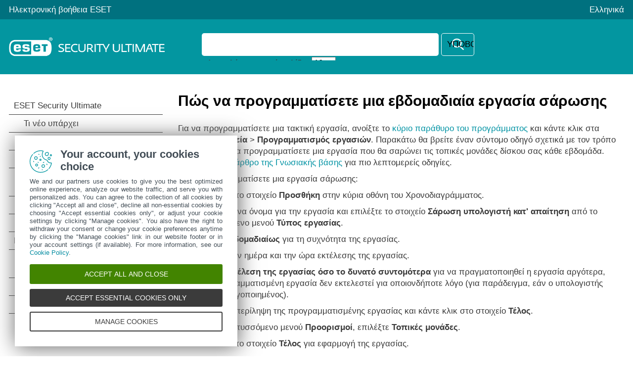

--- FILE ---
content_type: text/html
request_url: https://help.eset.com/esu/17/el-GR/how_schedule_task.html
body_size: 2894
content:
<!DOCTYPE html>
<html xmlns="http://www.w3.org/1999/xhtml" lang="el" xml:lang="el" class="turquoise" prefix="og: http://ogp.me/ns#">
<head>
  <script src="https://help.eset.com/tools/scripts/reload.js"></script>
  <title>Πώς να προγραμματίσετε μια εβδομαδιαία εργασία σάρωσης | ESET Security Ultimate 17 | Ηλεκτρονική βοήθεια ESET</title>
  <meta http-equiv="Content-Type" content="text/html; charset=UTF-8" />
  <meta id="myViewport" name="viewport" content="width=device-width, initial-scale=1.0" />
  <meta id="myHelpLang" name="myHelpLang" content="el-GR" />
  
  <meta http-equiv="X-UA-Compatible" content="IE=edge" /><script src="https://help.eset.com/tools/scripts/ie/ie.js"></script>
  <link rel="shortcut icon" href="https://help.eset.com/tools/favicon.ico" type="image/x-ico; charset=binary" />
  <link rel="icon" href="https://help.eset.com/tools/favicon.ico" type="image/x-ico; charset=binary" />
  <link rel="apple-touch-icon" href="https://help.eset.com/apple-touch-icon.png" />
  <meta property="og:title" content="Πώς να προγραμματίσετε μια εβδομαδιαία εργασία σάρωσης | ESET Security Ultimate 17" />
  <meta property="og:type" content="website" />
  <meta property="og:description" content="Για να προγραμματίσετε μια τακτική εργασία, ανοίξτε το κύριο παράθυρο του προγράμματος και κάντε κλικ στα στοιχεία Εργαλεία &gt; Προγραμματισμός εργασιών. Παρακάτω θα βρείτε έναν..." />
  <meta name="description" content="Για να προγραμματίσετε μια τακτική εργασία, ανοίξτε το κύριο παράθυρο του προγράμματος και κάντε κλικ στα στοιχεία Εργαλεία &gt; Προγραμματισμός εργασιών. Παρακάτω θα βρείτε έναν..." />
  <link rel="canonical" href="https://help.eset.com/esu/17/el-GR/how_schedule_task.html" />
  <meta property="og:url" content="https://help.eset.com/esu/17/el-GR/how_schedule_task.html" />
  <meta property="og:image" content="https://help.eset.com/tools/indexPage/ogp_logo.png" />
  <meta property="og:image:width" content="560" />
  <meta property="og:image:height" content="560" />
  <link href="./css/hmprojectstyles.css" rel="stylesheet" />
  <style>
    a, a:visited, a:active { color: #0293a4; } a:hover { color: #00717f; }
    #top { background-color: #00717f; } #header, .alertNode.announcement, #revision { background-color: #0396a0; } a#lngselectboxlink { color: #fdfdfd; } #languagemenu { border-color: #00717f; } #versions { color: #3a3a3a; } #versionSelector a { border-color: #0396a0; } #faq { background-color: #f5f5f5; } #topicSelector { background-color: #0293a4; } 
    #footer { background-color: #454c52; } #footer a { color: #fdfdfd; } #hmsplitter { opacity: 0.5; } #revision { background-color: #00717f; } 
    @media not print { html.dark a { color: #00bbc5; } }
  </style>  
  <style id="mobinlineCSS" media="only screen and (max-width: 64em)">
    #topicSelector { background-color: #0293a4; } #footer { background-color: #303940; } #footer a { background-color: #454c52; } 
  </style>                            
  <link href="./css/images.css" rel="stylesheet" />
  <link href="./css/images_external.css" rel="stylesheet" />
  <link href="./css/layout.css" rel="stylesheet" />
  <link id="mobCSS" href="./css/layout_mobile.css" rel="stylesheet" />
  <script>
    var projectName='ess'; var projectVersion='17'; var projectVersionMinor='';
    var protocol = document.location.protocol; if (protocol != "https:") protocol = "http:";
  </script>
  
  <link href="./css/print.css" rel="stylesheet" media="print" /> 
  
  <script src="https://help.eset.com/tools/scripts/jquery-3.7.1.min.js"></script>
  <script src="https://help.eset.com/tools/iframe-resizer/iframeResizer.min.js"></script>
  <script src="https://help.eset.com/tools/scripts/jquery.cookie.js"></script>
  <script src="https://help.eset.com/tools/scripts/mode/modeHead.js"></script>
  <script>
  var gtmAccount = "GTM-WZK2FHH";
</script>
<script async src="./js/gtm.js"></script>
  
  
</head>
<body>
<!--ZOOMSTOP-->
<noscript><iframe src="https://www.googletagmanager.com/ns.html?id=GTM-WZK2FHH" height="0" width="0" style="display:none;visibility:hidden"></iframe></noscript>

<div id="top"> 
  <div class="header_spacer">
    <p><a href="/?lang=el-GR&amp;segment=home">Ηλεκτρονική βοήθεια ESET</a></p> 
    <div id="languages">
      <span id="search" title="Αναζήτηση"><span>Αναζήτηση</span></span>
      <span id="mode" class="hasLang"></span>
      <a id="lngselectboxlink" href="javascript:changeLanguage();"><span>Ελληνικά</span></a>         
    </div>
    <div id="languagemenu" style="display: none;"></div>
    <script async src="https://help.eset.com/tools/scripts/languages/ess17.js"></script>   
  </div>
</div>


<div id="header">
  <div class="header_spacer">
    <div id="logo"><div><a href="./"><img src="./images/header_logo.png" alt="logo" /></a></div></div> 
<div id="versions"></div>
<script async src="https://help.eset.com/tools/scripts/versions/esu.js"></script>
<script>var productVersionStr = "Έκδοση προϊόντος"; changeVersionStr = "Αλλαγή";</script>




    <div class="page offlineSearch" style="display: block;"><iframe id="offlineSearch" title="Αναζήτηση" src="hmftsearch.html" class="searchHasVersion"></iframe></div>
  <div style="clear: both;"></div>
  </div>
</div>
<script async src="https://help.eset.com/tools/alerts/?alertCategory=esu&amp;pvMajor=17&amp;pvMinor=&amp;output=js&amp;lang=el-GR&amp;topic=HOW_SCHEDULE_TASK"></script>   




  
 

<div id="mainSection" class="page">
  <a id="topicSelector" class="arrows bgarrow_down_white" href="javascript:void(null);">Επιλέξτε το θέμα</a>    
  <iframe id="toc" title="Πίνακας περιεχομένων" src="hmcontent.html"></iframe>
  <script>$("#toc").iFrameResize();</script><script>$("#offlineSearch").iFrameResize();</script>
  <div id="content">
    <h1 class="p_Heading1"><span class="f_Heading1">Πώς να προγραμματίσετε μια εβδομαδιαία εργασία σάρωσης</span></h1>

    <div id="topicText">
<!--ZOOMRESTART-->
<p class="p_Normal">Για να προγραμματίσετε μια τακτική εργασία, ανοίξτε το <a href="idh_page_status.html" class="topiclink">κύριο παράθυρο του προγράμματος</a> και κάντε κλικ στα στοιχεία <span class="f_UI">Εργαλεία</span> &gt; <span class="f_UI">Προγραμματισμός εργασιών</span>. Παρακάτω θα βρείτε έναν σύντομο οδηγό σχετικά με τον τρόπο που μπορείτε να προγραμματίσετε μια εργασία που θα σαρώνει τις τοπικές μονάδες δίσκου σας κάθε εβδομάδα. Ανατρέξτε στο <a href="https://support.eset.com/kb3207" target="_blank" onclick="return HMTrackTopiclink(this);" class="weblink">άρθρο της Γνωσιακής βάσης</a> για πιο λεπτομερείς οδηγίες.</p>
<p class="p_Normal">Για να προγραμματίσετε μια εργασία σάρωσης:</p>
<p class="p_Normal" style="text-indent: 0; padding-left: 20px; margin-left: 0;"><span class="f_Normal" style="display:inline-block;width:20px;margin-left:-20px">1.</span>Κάντε κλικ στο στοιχείο <span class="f_UI">Προσθήκη</span> στην κύρια οθόνη του Χρονοδιαγράμματος.</p>
<p class="p_Normal" style="text-indent: 0; padding-left: 20px; margin-left: 0;"><span class="f_Normal" style="display:inline-block;width:20px;margin-left:-20px">2.</span>Εισαγάγετε ένα όνομα για την εργασία και επιλέξτε το στοιχείο <span class="f_UI">Σάρωση υπολογιστή κατ' απαίτηση</span> από το αναπτυσσόμενο μενού <span class="f_UI">Τύπος εργασίας</span>. </p>
<p class="p_Normal" style="text-indent: 0; padding-left: 20px; margin-left: 0;"><span class="f_Normal" style="display:inline-block;width:20px;margin-left:-20px">3.</span>Επιλέξτε <span class="f_UI">Εβδομαδιαίως</span> για τη συχνότητα της εργασίας.</p>
<p class="p_Normal" style="text-indent: 0; padding-left: 20px; margin-left: 0;"><span class="f_Normal" style="display:inline-block;width:20px;margin-left:-20px">4.</span>Καθορίστε την ημέρα και την ώρα εκτέλεσης της εργασίας.</p>
<p class="p_Normal" style="text-indent: 0; padding-left: 20px; margin-left: 0;"><span class="f_Normal" style="display:inline-block;width:20px;margin-left:-20px">5.</span>Επιλέξτε <span class="f_UI">Εκτέλεση της εργασίας όσο το δυνατό συντομότερα</span> για να πραγματοποιηθεί η εργασία αργότερα, εάν η προγραμματισμένη εργασία δεν εκτελεστεί για οποιονδήποτε λόγο (για παράδειγμα, εάν ο υπολογιστής είναι απενεργοποιημένος).</p>
<p class="p_Normal" style="text-indent: 0; padding-left: 20px; margin-left: 0;"><span class="f_Normal" style="display:inline-block;width:20px;margin-left:-20px">6.</span>Ελέγξτε την περίληψη της προγραμματισμένης εργασίας και κάντε κλικ στο στοιχείο <span class="f_UI">Τέλος</span>.</p>
<p class="p_Normal" style="text-indent: 0; padding-left: 20px; margin-left: 0;"><span class="f_Normal" style="display:inline-block;width:20px;margin-left:-20px">7.</span>Από το αναπτυσσόμενο μενού <span class="f_UI">Προορισμοί</span>, επιλέξτε <span class="f_UI">Τοπικές μονάδες</span>.</p>
<p class="p_Normal" style="text-indent: 0; padding-left: 20px; margin-left: 0;"><span class="f_Normal" style="display:inline-block;width:20px;margin-left:-20px">8.</span>Κάντε κλικ στο στοιχείο <span class="f_UI">Τέλος</span> για εφαρμογή της εργασίας.</p>
<!--ZOOMSTOP-->
    </div>
    <div id="contentFooter">
       <a href="idh_scheduler_task.html" class="arrows previous bgarrow_up" title="Μετάβαση στο προηγούμενο κεφάλαιο"><span>&#x2C4;</span></a><a href="how_to_unlock.html" class="arrows next bgarrow_down" title="Μετάβαση στο επόμενο κεφάλαιο"><span>&#x2C5;</span></a>
    </div>
    
  </div>
  <div style="clear: both;"></div>
</div>

<div id="footerContainer">
<div id="revision" class="positionStatic nomanipulate">
  <div class="revision_spacer page">
<div id="pdfDownload">
<a id="pdfDownloadIcon" rel="nofollow" target="_blank" href="https://help.eset.com/getPDF?product=esu&amp;type=userguide&amp;version_major=17&amp;version_minor=&amp;lang=ell&amp;orientation=P" title="PDF" class="white">Λήψη PDF</span></a>

</div><div id="revisionNumber"><iframe src="hmrevision.html" title="Τελευταία ενημέρωση:"></iframe></div>
  </div>
</div>
<div id="footer">
  <a id="desktopSelector" href="javascript:void(null);">Προβολή ιστότοπου επιφάνειας εργασίας</a>
  <a href="https://go.eset.com/knowledgebase?lng=1032">Γνωσιακή βάση ESET</a>
  <a href="https://forum.eset.com">Ομάδα συζήτησης ESET</a>
  <a href="https://go.eset.com/supportform?lng=1032">Τοπική υποστήριξη</a>
  <a id="manage-cookies">Διαχείριση cookies</a>
  <a href="https://help.eset.com">Οδηγοί χρήσης της ESET</a>
  <p class="page">&copy; <span><script>var year = new Date();document.write('1992-'+year.getFullYear());</script></span> ESET, spol. s r.o. - Με την επιφύλαξη παντός δικαιώματος.</p>
</div>
</div>

<script async src="https://help.eset.com/tools/scripts/languageDivLayout.js"></script>
<script async src="https://help.eset.com/tools/scripts/versions/_versions.js"></script>
<script async src="https://help.eset.com/tools/scripts/anchorHeading.js"></script>

<script>var str_darkmode_enable="Ενεργοποίηση σκουρόχρωμης λειτουργίας"; var str_darkmode_disable="Απενεργοποίηση σκουρόχρωμης λειτουργίας"; var str_copy_clipboard="Αντιγραφή στο πρόχειρο";</script>
<script async src="https://help.eset.com/tools/scripts/mode/mode.js"></script>
<script src="./js/jQueryCalls.js"></script>

<script async src="./js/gtmEventCalls.js"></script> 

</body>
</html>



--- FILE ---
content_type: text/html
request_url: https://help.eset.com/esu/17/el-GR/hmcontent.html
body_size: 12697
content:
<!DOCTYPE html>
<html xmlns="http://www.w3.org/1999/xhtml" lang="el" xml:lang="el" class="turquoise arrow_white">
<head>
   <title>Πίνακας περιεχομένων | ESET Security Ultimate | Ηλεκτρονική βοήθεια ESET</title>
   <meta http-equiv="Content-Type" content="text/html; charset=UTF-8" />
   <meta name="viewport" content="width=device-width, initial-scale=1.0" />
   <meta name="robots" content="noindex, follow" />
   <meta http-equiv="X-UA-Compatible" content="IE=edge" /><script src="https://help.eset.com/tools/scripts/ie/ie.js"></script>
   <link type="text/css" href="./css/hmprojectstyles.css" rel="stylesheet" />
   <link type="text/css" href="./css/images.css" rel="stylesheet" />
   <style type="text/css">
     body { background: #fff; padding: 0; margin: 0; font-size: 13pt; }
     
     #toc    { padding: 0; margin: 0 }
     #toc ul { padding-left: 0; padding-right: 0; margin-left: 0; margin-right: 0 }
     #toc li { background: none !important; padding-left: 0px !important; }
     #toc a { color: #3a3a3a; text-decoration: none; display: block; padding: 7px 18px 7px 0px; border-bottom: 1px solid #3a3a3a; position: relative; }
     #toc a:hover { color: #3a3a3a; background-color: #87cfd3 !important; }
     html #toc a.selected { color: #fff; background-color: #0396a0 !important; }

     #toc a.heading1 { padding-left: 10px; }
     #toc a.heading2 { padding-left: 30px; }
     #toc a.heading3 { padding-left: 45px; }
     #toc a.heading4 { padding-left: 55px; }
     #toc a.heading5 { padding-left: 60px; }
     #toc a.heading6 { padding-left: 65px; }
     
	 
     html.dark body { background-color: #121212; }
     html.dark #toc a { color: #fff; border-bottom: 1px solid #cbcbcb; }
     html.dark #toc a:hover { background-color: #004b55 !important; } 
     html.dark #toc a.selected { background-color: #00717f !important; }
     
     #revisionValue { display: none; } 
   </style>                          
   
        
   <script src="https://help.eset.com/tools/scripts/jquery-3.7.1.min.js"></script>
   <script src="https://help.eset.com/tools/scripts/jquery.cookie.js"></script>
  <script src="https://help.eset.com/tools/scripts/mode/modeHead.js"></script>
   
   <script type="text/javascript"> 
     function loadicons(a, b, c) { }
     function clicked(a, b) { }
     function dblclicked(a) { }
     tocChildsBGcolor = "#f2f2f2";
     tocCurrentBGcolor = "#0396a0";
     tocCurrentBGcolorBorder = "#cdcdcd";
     tocCurrentItemColor = "#ffffff";
     tocBGcolor = "#fff";
     tocBorderColor = "#3a3a3a";
     tocItemColor = "#3a3a3a";
     if ($("html").hasClass("dark")) {
       tocChildsBGcolor = "#2a2a2a";
       tocCurrentBGcolor = "#00717f";
       tocCurrentBGcolorBorder = "#84919a";
       tocCurrentItemColor = "#fff";
       tocBGcolor = "#121212";
       tocBorderColor = "#a7a7a7";
       tocItemColor = "#f0f0f0";
     }
     
   </script>
</head>
<body>

<ul id="toc" >
<li class="heading1" id="i1" ><a target="_top" class="heading1" id="a1" href="index.html"><span class="heading1" id="s1" ondblclick="return dblclicked(this)">ESET Security Ultimate</span></a>
<ul id="ul1" >
<li class="heading2" id="i1.1" ><a target="_top" class="heading2" id="a1.1" href="whats_new.html"><span class="heading2" id="s1.1">Τι νέο υπάρχει</span></a>
</li>
<li class="heading2" id="i1.2" ><a target="_top" class="heading2" id="a1.2" href="which_product_do_i_have.html"><span class="heading2" id="s1.2">Ποιο προϊόν έχω;</span></a>
</li>
<li class="heading2" id="i1.3" ><a target="_top" class="heading2" id="a1.3" href="sysreq.html"><span class="heading2" id="s1.3" ondblclick="return dblclicked(this)">Απαιτήσεις συστήματος</span></a>
<ul id="ul1.3" >
<li class="heading3" id="i1.3.1" ><a target="_top" class="heading3" id="a1.3.1" href="os_eol.html"><span class="heading3" id="s1.3.1">Μη ενημερωμένη έκδοση των Microsoft Windows</span></a>
</li>
</ul>
</li>
<li class="heading2" id="i1.4" ><a target="_top" class="heading2" id="a1.4" href="prevention.html"><span class="heading2" id="s1.4">Πρόληψη</span></a>
</li>
<li class="heading2" id="i1.5" ><a target="_top" class="heading2" id="a1.5" href="idh_home.html"><span class="heading2" id="s1.5">Σελίδες βοήθειας</span></a>
</li>
</ul>
</li>
<li class="heading1" id="i2" ><a target="_top" class="heading1" id="a2" href="installation.html"><span class="heading1" id="s2" ondblclick="return dblclicked(this)">Εγκατάσταση</span></a>
<ul id="ul2" >
<li class="heading2" id="i2.1" ><a target="_top" class="heading2" id="a2.1" href="installation_live.html"><span class="heading2" id="s2.1">Πρόγραμμα ζωντανής εγκατάστασης</span></a>
</li>
<li class="heading2" id="i2.2" ><a target="_top" class="heading2" id="a2.2" href="installation_offline.html"><span class="heading2" id="s2.2">Εγκατάσταση εκτός σύνδεσης</span></a>
</li>
<li class="heading2" id="i2.3" ><a target="_top" class="heading2" id="a2.3" href=javascript:void(0);><span class="heading2" id="s2.3" ondblclick="return dblclicked(this)">Αλλαγή προϊόντος</span></a>
<ul id="ul2.3" >
<li class="heading3" id="i2.3.1" ><a target="_top" class="heading3" id="a2.3.1" href="idh_wizard_upgrade_license.html"><span class="heading3" id="s2.3.1">Αναβάθμιση συνδρομής</span></a>
</li>
<li class="heading3" id="i2.3.2" ><a target="_top" class="heading3" id="a2.3.2" href="idh_wizard_upgrade_manual.html"><span class="heading3" id="s2.3.2">Αναβάθμιση προϊόντος</span></a>
</li>
<li class="heading3" id="i2.3.3" ><a target="_top" class="heading3" id="a2.3.3" href="idh_wizard_downgrade_license.html"><span class="heading3" id="s2.3.3">Υποβάθμιση συνδρομής</span></a>
</li>
<li class="heading3" id="i2.3.4" ><a target="_top" class="heading3" id="a2.3.4" href="idh_wizard_downgrade_manual.html"><span class="heading3" id="s2.3.4">Υποβάθμιση προϊόντος</span></a>
</li>
</ul>
</li>
<li class="heading2" id="i2.4" ><a target="_top" class="heading2" id="a2.4" href="installation_problems.html"><span class="heading2" id="s2.4">Πρόγραμμα αντιμετώπισης προβλημάτων εγκατάστασης</span></a>
</li>
<li class="heading2" id="i2.5" ><a target="_top" class="heading2" id="a2.5" href="on-demand_computer_scan.html"><span class="heading2" id="s2.5">Πρώτη σάρωση μετά την εγκατάσταση</span></a>
</li>
<li class="heading2" id="i2.6" ><a target="_top" class="heading2" id="a2.6" href="installation_upgrade.html"><span class="heading2" id="s2.6" ondblclick="return dblclicked(this)">Αναβάθμιση σε πιο πρόσφατη έκδοση</span></a>
<ul id="ul2.6" >
<li class="heading3" id="i2.6.1" ><a target="_top" class="heading3" id="a2.6.1" href="idh_wizard_forced_upgrade.html"><span class="heading3" id="s2.6.1">Αυτόματη αναβάθμιση προϊόντος παλαιού τύπου</span></a>
</li>
</ul>
</li>
<li class="heading2" id="i2.7" ><a target="_top" class="heading2" id="a2.7" href=javascript:void(0);><span class="heading2" id="s2.7" ondblclick="return dblclicked(this)">Παράθυρα διαλόγου - Εγκατάσταση</span></a>
<ul id="ul2.7" >
<li class="heading3" id="i2.7.1" ><a target="_top" class="heading3" id="a2.7.1" href=javascript:void(0);><span class="heading3" id="s2.7.1" ondblclick="return dblclicked(this)">Εγκατάσταση</span></a>
<ul id="ul2.7.1" >
<li class="heading4" id="i2.7.1.1" ><a target="_top" class="heading4" id="a2.7.1.1" href="idh_wizard_activation_product.html"><span class="heading4" id="s2.7.1.1">Το προϊόν ESET Security Ultimate θα εγκατασταθεί</span></a>
</li>
<li class="heading4" id="i2.7.1.2" ><a target="_top" class="heading4" id="a2.7.1.2" href="idh_wizard_activation_product_change.html"><span class="heading4" id="s2.7.1.2">Αλλαγή σε διαφορετική σειρά προϊόντων</span></a>
</li>
</ul>
</li>
<li class="heading3" id="i2.7.2" ><a target="_top" class="heading3" id="a2.7.2" href=javascript:void(0);><span class="heading3" id="s2.7.2" ondblclick="return dblclicked(this)">Ενεργοποίηση</span></a>
<ul id="ul2.7.2" >
<li class="heading4" id="i2.7.2.1" ><a target="_top" class="heading4" id="a2.7.2.1" href="idh_wizard_activation_attributes.html"><span class="heading4" id="s2.7.2.1">Εγγραφή</span></a>
</li>
<li class="heading4" id="i2.7.2.2" ><a target="_top" class="heading4" id="a2.7.2.2" href="idh_wizard_activation_progress.html"><span class="heading4" id="s2.7.2.2">Εξέλιξη ενεργοποίησης</span></a>
</li>
<li class="heading4" id="i2.7.2.3" ><a target="_top" class="heading4" id="a2.7.2.3" href="idh_wizard_activation_success.html"><span class="heading4" id="s2.7.2.3">Η ενεργοποίηση ήταν επιτυχής</span></a>
</li>
</ul>
</li>
</ul>
</li>
</ul>
</li>
<li class="heading1" id="i3" ><a target="_top" class="heading1" id="a3" href="beginner.html"><span class="heading1" id="s3" ondblclick="return dblclicked(this)">Ξεκινώντας</span></a>
<ul id="ul3" >
<li class="heading2" id="i3.1" ><a target="_top" class="heading2" id="a3.1" href="idh_menu.html"><span class="heading2" id="s3.1">Εικονίδιο περιοχής ειδοποιήσεων των Windows</span></a>
</li>
<li class="heading2" id="i3.2" ><a target="_top" class="heading2" id="a3.2" href="advanced_shortcuts.html"><span class="heading2" id="s3.2">Συντομεύσεις πληκτρολογίου</span></a>
</li>
<li class="heading2" id="i3.3" ><a target="_top" class="heading2" id="a3.3" href="idh_profile_manager.html"><span class="heading2" id="s3.3">Προφίλ</span></a>
</li>
<li class="heading2" id="i3.4" ><a target="_top" class="heading2" id="a3.4" href="beginner_update.html"><span class="heading2" id="s3.4">Ενημερώσεις</span></a>
</li>
<li class="heading2" id="i3.5" ><a target="_top" class="heading2" id="a3.5" href="beginner_trusted.html"><span class="heading2" id="s3.5">Ρύθμιση παραμέτρων προστασίας δικτύου</span></a>
</li>
<li class="heading2" id="i3.6" ><a target="_top" class="heading2" id="a3.6" href="beginner_antitheft.html"><span class="heading2" id="s3.6">Ενεργοποίηση Anti-Theft</span></a>
</li>
<li class="heading2" id="i3.7" ><a target="_top" class="heading2" id="a3.7" href="beginner_parental.html"><span class="heading2" id="s3.7">Γονικός έλεγχος</span></a>
</li>
</ul>
</li>
<li class="heading1" id="i4" ><a target="_top" class="heading1" id="a4" href="idh_wizard_activation_type.html"><span class="heading1" id="s4" ondblclick="return dblclicked(this)">Ενεργοποίηση προϊόντος</span></a>
<ul id="ul4" >
<li class="heading2" id="i4.1" ><a target="_top" class="heading2" id="a4.1" href="idh_wizard_activation_license_key.html"><span class="heading2" id="s4.1">Εισαγωγή του κλειδιού ενεργοποίησης κατά την ενεργοποίηση</span></a>
</li>
<li class="heading2" id="i4.2" ><a target="_top" class="heading2" id="a4.2" href="idh_wizard_activation_license_manager.html"><span class="heading2" id="s4.2">Χρήση του λογαριασμού ESET HOME</span></a>
</li>
<li class="heading2" id="i4.3" ><a target="_top" class="heading2" id="a4.3" href="free_eset_license_key.html"><span class="heading2" id="s4.3">Δωρεάν κλειδί ενεργοποίησης ESET</span></a>
</li>
<li class="heading2" id="i4.4" ><a target="_top" class="heading2" id="a4.4" href="idh_wizard_activation_failure.html"><span class="heading2" id="s4.4">Η ενεργοποίηση απέτυχε - συνήθη σενάρια</span></a>
</li>
<li class="heading2" id="i4.5" ><a target="_top" class="heading2" id="a4.5" href="license_status.html"><span class="heading2" id="s4.5" ondblclick="return dblclicked(this)">Κατάσταση συνδρομής</span></a>
<ul id="ul4.5" >
<li class="heading3" id="i4.5.1" ><a target="_top" class="heading3" id="a4.5.1" href="idh_wizard_activation_overuse.html"><span class="heading3" id="s4.5.1">Η ενεργοποίηση απέτυχε λόγω υπέρβασης ορίου της συνδρομής</span></a>
</li>
</ul>
</li>
</ul>
</li>
<li class="heading1" id="i5" ><a target="_top" class="heading1" id="a5" href="idh_page_status.html"><span class="heading1" id="s5" ondblclick="return dblclicked(this)">Εργασία με το ESET Security Ultimate</span></a>
<ul id="ul5" >
<li class="heading2" id="i5.1" ><a target="_top" class="heading2" id="a5.1" href="idh_page_overview.html"><span class="heading2" id="s5.1">Επισκόπηση</span></a>
</li>
<li class="heading2" id="i5.2" ><a target="_top" class="heading2" id="a5.2" href="idh_page_scan.html"><span class="heading2" id="s5.2" ondblclick="return dblclicked(this)">Σάρωση υπολογιστή</span></a>
<ul id="ul5.2" >
<li class="heading3" id="i5.2.1" ><a target="_top" class="heading3" id="a5.2.1" href="idh_scan_target.html"><span class="heading3" id="s5.2.1">Πρόγραμμα εκκίνησης προσαρμοσμένης σάρωσης</span></a>
</li>
<li class="heading3" id="i5.2.2" ><a target="_top" class="heading3" id="a5.2.2" href="idh_scan_window.html"><span class="heading3" id="s5.2.2">Εξέλιξη σάρωσης</span></a>
</li>
<li class="heading3" id="i5.2.3" ><a target="_top" class="heading3" id="a5.2.3" href="idh_page_scan_logs.html"><span class="heading3" id="s5.2.3">Αρχείο καταγραφής σάρωσης υπολογιστή</span></a>
</li>
</ul>
</li>
<li class="heading2" id="i5.3" ><a target="_top" class="heading2" id="a5.3" href="idh_page_update.html"><span class="heading2" id="s5.3" ondblclick="return dblclicked(this)">Ενημέρωση</span></a>
<ul id="ul5.3" >
<li class="heading3" id="i5.3.1" ><a target="_top" class="heading3" id="a5.3.1" href="idh_alert_restart_device.html"><span class="heading3" id="s5.3.1">Παράθυρο διαλόγου - Απαιτείται επανεκκίνηση</span></a>
</li>
<li class="heading3" id="i5.3.2" ><a target="_top" class="heading3" id="a5.3.2" href="work_update_tasks.html"><span class="heading3" id="s5.3.2">Πώς να δημιουργήσετε εργασίες ενημέρωσης</span></a>
</li>
</ul>
</li>
<li class="heading2" id="i5.4" ><a target="_top" class="heading2" id="a5.4" href="idh_page_utilities.html"><span class="heading2" id="s5.4" ondblclick="return dblclicked(this)">Εργαλεία</span></a>
<ul id="ul5.4" >
<li class="heading3" id="i5.4.1" ><a target="_top" class="heading3" id="a5.4.1" href="idh_page_logs.html"><span class="heading3" id="s5.4.1" ondblclick="return dblclicked(this)">Αρχεία καταγραφής</span></a>
<ul id="ul5.4.1" >
<li class="heading4" id="i5.4.1.1" ><a target="_top" class="heading4" id="a5.4.1.1" href="idh_log_filter.html"><span class="heading4" id="s5.4.1.1">Φιλτράρισμα αρχείων καταγραφής</span></a>
</li>
</ul>
</li>
<li class="heading3" id="i5.4.2" ><a target="_top" class="heading3" id="a5.4.2" href="idh_page_cloud.html"><span class="heading3" id="s5.4.2">Εκτελούμενες διεργασίες</span></a>
</li>
<li class="heading3" id="i5.4.3" ><a target="_top" class="heading3" id="a5.4.3" href="idh_page_security_report.html"><span class="heading3" id="s5.4.3">Αναφορά ασφαλείας</span></a>
</li>
<li class="heading3" id="i5.4.4" ><a target="_top" class="heading3" id="a5.4.4" href="idh_page_epfw_network_connections.html"><span class="heading3" id="s5.4.4" ondblclick="return dblclicked(this)">Συνδέσεις δικτύου</span></a>
<ul id="ul5.4.4" >
<li class="heading4" id="i5.4.4.1" ><a target="_top" class="heading4" id="a5.4.4.1" href="idh_page_activity.html"><span class="heading4" id="s5.4.4.1">Δραστηριότητα δικτύου</span></a>
</li>
</ul>
</li>
<li class="heading3" id="i5.4.5" ><a target="_top" class="heading3" id="a5.4.5" href="idh_page_sysinspector.html"><span class="heading3" id="s5.4.5">ESET SysInspector</span></a>
</li>
<li class="heading3" id="i5.4.6" ><a target="_top" class="heading3" id="a5.4.6" href="idh_page_scheduler.html"><span class="heading3" id="s5.4.6" ondblclick="return dblclicked(this)">Χρονοδιάγραμμα εργασιών</span></a>
<ul id="ul5.4.6" >
<li class="heading4" id="i5.4.6.1" ><a target="_top" class="heading4" id="a5.4.6.1" href=javascript:void(0);><span class="heading4" id="s5.4.6.1" ondblclick="return dblclicked(this)">Παράθυρα διαλόγου - Προγραμματισμός εργασιών</span></a>
<ul id="ul5.4.6.1" >
<li class="heading5" id="i5.4.6.1.1" ><a target="_top" class="heading5" id="a5.4.6.1.1" href="idh_scan_adv_settings.html"><span class="heading5" id="s5.4.6.1.1">Επιλογές προγραμματισμένων σαρώσεων</span></a>
</li>
<li class="heading5" id="i5.4.6.1.2" ><a target="_top" class="heading5" id="a5.4.6.1.2" href="idh_scheduler_overview.html"><span class="heading5" id="s5.4.6.1.2">Επισκόπηση προγραμματισμένης εργασίας</span></a>
</li>
<li class="heading5" id="i5.4.6.1.3" ><a target="_top" class="heading5" id="a5.4.6.1.3" href="idh_scheduler_type.html"><span class="heading5" id="s5.4.6.1.3">Λεπτομέρειες εργασίας</span></a>
</li>
<li class="heading5" id="i5.4.6.1.4" ><a target="_top" class="heading5" id="a5.4.6.1.4" href="idh_scheduler_repeat.html"><span class="heading5" id="s5.4.6.1.4">Χρόνος εργασίας</span></a>
</li>
<li class="heading5" id="i5.4.6.1.5" ><a target="_top" class="heading5" id="a5.4.6.1.5" href="idh_scheduler_once.html"><span class="heading5" id="s5.4.6.1.5">Χρόνος εργασίας - Μία φορά</span></a>
</li>
<li class="heading5" id="i5.4.6.1.6" ><a target="_top" class="heading5" id="a5.4.6.1.6" href="idh_scheduler_daily.html"><span class="heading5" id="s5.4.6.1.6">Χρόνος εργασίας - Καθημερινά</span></a>
</li>
<li class="heading5" id="i5.4.6.1.7" ><a target="_top" class="heading5" id="a5.4.6.1.7" href="idh_scheduler_weekly.html"><span class="heading5" id="s5.4.6.1.7">Χρόνος εργασίας - Εβδομαδιαίως</span></a>
</li>
<li class="heading5" id="i5.4.6.1.8" ><a target="_top" class="heading5" id="a5.4.6.1.8" href="idh_scheduler_event.html"><span class="heading5" id="s5.4.6.1.8">Χρόνος εργασίας - Ενεργοποίηση από συμβάν</span></a>
</li>
<li class="heading5" id="i5.4.6.1.9" ><a target="_top" class="heading5" id="a5.4.6.1.9" href="idh_scheduler_notstart.html"><span class="heading5" id="s5.4.6.1.9">Παράλειψη εργασίας</span></a>
</li>
<li class="heading5" id="i5.4.6.1.10" ><a target="_top" class="heading5" id="a5.4.6.1.10" href="idh_config_update_sched.html"><span class="heading5" id="s5.4.6.1.10">Λεπτομέρειες εργασίας - Ενημέρωση</span></a>
</li>
<li class="heading5" id="i5.4.6.1.11" ><a target="_top" class="heading5" id="a5.4.6.1.11" href="idh_exec_app.html"><span class="heading5" id="s5.4.6.1.11">Λεπτομέρειες εργασίας - Εκτέλεση εφαρμογής</span></a>
</li>
</ul>
</li>
</ul>
</li>
<li class="heading3" id="i5.4.7" ><a target="_top" class="heading3" id="a5.4.7" href="idh_page_systemcleaner.html"><span class="heading3" id="s5.4.7">Καθαρισμός συστήματος</span></a>
</li>
<li class="heading3" id="i5.4.8" ><a target="_top" class="heading3" id="a5.4.8" href="idh_page_homenetwork_protection.html"><span class="heading3" id="s5.4.8" ondblclick="return dblclicked(this)">Ελεγκτής δικτύου</span></a>
<ul id="ul5.4.8" >
<li class="heading4" id="i5.4.8.1" ><a target="_top" class="heading4" id="a5.4.8.1" href="idh_page_homenetwork.html"><span class="heading4" id="s5.4.8.1">Συσκευή δικτύου στον Ελεγκτή δικτύου</span></a>
</li>
<li class="heading4" id="i5.4.8.2" ><a target="_top" class="heading4" id="a5.4.8.2" href="idh_page_homenetwork_notifications.html"><span class="heading4" id="s5.4.8.2">Ειδοποιήσεις | Ελεγκτής δικτύου</span></a>
</li>
</ul>
</li>
<li class="heading3" id="i5.4.9" ><a target="_top" class="heading3" id="a5.4.9" href="idh_page_quarantine.html"><span class="heading3" id="s5.4.9">Καραντίνα</span></a>
</li>
<li class="heading3" id="i5.4.10" ><a target="_top" class="heading3" id="a5.4.10" href="idh_charon_file.html"><span class="heading3" id="s5.4.10" ondblclick="return dblclicked(this)">Επιλογή δείγματος για ανάλυση</span></a>
<ul id="ul5.4.10" >
<li class="heading4" id="i5.4.10.1" ><a target="_top" class="heading4" id="a5.4.10.1" href="idh_charon_filea.html"><span class="heading4" id="s5.4.10.1">Επιλογή δείγματος για ανάλυση - Ύποπτο αρχείο</span></a>
</li>
<li class="heading4" id="i5.4.10.2" ><a target="_top" class="heading4" id="a5.4.10.2" href="idh_charon_urla.html"><span class="heading4" id="s5.4.10.2">Επιλογή δείγματος για ανάλυση - Ύποπτος ιστότοπος</span></a>
</li>
<li class="heading4" id="i5.4.10.3" ><a target="_top" class="heading4" id="a5.4.10.3" href="idh_charon_fileb.html"><span class="heading4" id="s5.4.10.3">Επιλογή δείγματος για ανάλυση - Ψευδώς θετικό αρχείο</span></a>
</li>
<li class="heading4" id="i5.4.10.4" ><a target="_top" class="heading4" id="a5.4.10.4" href="idh_charon_urlb.html"><span class="heading4" id="s5.4.10.4">Επιλογή δείγματος για ανάλυση - Ψευδώς θετικός ιστότοπος</span></a>
</li>
<li class="heading4" id="i5.4.10.5" ><a target="_top" class="heading4" id="a5.4.10.5" href="idh_charon_filec.html"><span class="heading4" id="s5.4.10.5">Επιλογή δείγματος για ανάλυση - Άλλο</span></a>
</li>
</ul>
</li>
</ul>
</li>
<li class="heading2" id="i5.5" ><a target="_top" class="heading2" id="a5.5" href="idh_page_advanced_settings.html"><span class="heading2" id="s5.5" ondblclick="return dblclicked(this)">Ρυθμίσεις</span></a>
<ul id="ul5.5" >
<li class="heading3" id="i5.5.1" ><a target="_top" class="heading3" id="a5.5.1" href="idh_page_settings_antivirus.html"><span class="heading3" id="s5.5.1" ondblclick="return dblclicked(this)">Προστασία υπολογιστή</span></a>
<ul id="ul5.5.1" >
<li class="heading4" id="i5.5.1.1" ><a target="_top" class="heading4" id="a5.5.1.1" href="idh_scan_clean.html"><span class="heading4" id="s5.5.1.1">Ανιχνεύτηκε μια εισβολή</span></a>
</li>
</ul>
</li>
<li class="heading3" id="i5.5.2" ><a target="_top" class="heading3" id="a5.5.2" href="idh_page_settings_antispam.html"><span class="heading3" id="s5.5.2" ondblclick="return dblclicked(this)">Προστασία διαδικτύου</span></a>
<ul id="ul5.5.2" >
<li class="heading4" id="i5.5.2.1" ><a target="_top" class="heading4" id="a5.5.2.1" href="idh_config_antiphish.html"><span class="heading4" id="s5.5.2.1">Προστασία Anti-Phishing</span></a>
</li>
<li class="heading4" id="i5.5.2.2" ><a target="_top" class="heading4" id="a5.5.2.2" href="idh_page_setting_parental.html"><span class="heading4" id="s5.5.2.2" ondblclick="return dblclicked(this)">Γονικός έλεγχος</span></a>
<ul id="ul5.5.2.2" >
<li class="heading5" id="i5.5.2.2.1" ><a target="_top" class="heading5" id="a5.5.2.2.1" href="idh_parental_acount_exception.html"><span class="heading5" id="s5.5.2.2.1">Εξαιρέσεις ιστότοπων</span></a>
</li>
<li class="heading5" id="i5.5.2.2.2" ><a target="_top" class="heading5" id="a5.5.2.2.2" href=javascript:void(0);><span class="heading5" id="s5.5.2.2.2" ondblclick="return dblclicked(this)">Παράθυρα διαλόγου - Γονικός έλεγχος</span></a>
<ul id="ul5.5.2.2.2" >
<li class="heading6" id="i5.5.2.2.2.1" ><a target="_top" class="heading6" id="a5.5.2.2.2.1" href="idh_config_parental_exception_copy.html"><span class="heading6" id="s5.5.2.2.2.1">Αντιγραφή εξαίρεσης από τον χρήστη</span></a>
</li>
<li class="heading6" id="i5.5.2.2.2.2" ><a target="_top" class="heading6" id="a5.5.2.2.2.2" href="idh_config_parental_category_copy.html"><span class="heading6" id="s5.5.2.2.2.2">Αντιγραφή κατηγοριών από λογαριασμό</span></a>
</li>
</ul>
</li>
</ul>
</li>
</ul>
</li>
<li class="heading3" id="i5.5.3" ><a target="_top" class="heading3" id="a5.5.3" href="idh_page_epfw_settings.html"><span class="heading3" id="s5.5.3" ondblclick="return dblclicked(this)">Προστασία δικτύου</span></a>
<ul id="ul5.5.3" >
<li class="heading4" id="i5.5.3.1" ><a target="_top" class="heading4" id="a5.5.3.1" href="idh_page_networks.html"><span class="heading4" id="s5.5.3.1" ondblclick="return dblclicked(this)">Συνδέσεις δικτύου</span></a>
<ul id="ul5.5.3.1" >
<li class="heading5" id="i5.5.3.1.1" ><a target="_top" class="heading5" id="a5.5.3.1.1" href="idh_page_epfw_network_adapters.html"><span class="heading5" id="s5.5.3.1.1">Στοιχεία σύνδεσης δικτύου</span></a>
</li>
</ul>
</li>
<li class="heading4" id="i5.5.3.2" ><a target="_top" class="heading4" id="a5.5.3.2" href="idh_wizard_epfw_troubleshooting_type.html"><span class="heading4" id="s5.5.3.2">Αντιμετώπιση προβλημάτων πρόσβασης δικτύου</span></a>
</li>
<li class="heading4" id="i5.5.3.3" ><a target="_top" class="heading4" id="a5.5.3.3" href="idh_page_epfw_blacklist.html"><span class="heading4" id="s5.5.3.3">Προσωρινή λίστα αποκλεισμού διευθύνσεων IP</span></a>
</li>
<li class="heading4" id="i5.5.3.4" ><a target="_top" class="heading4" id="a5.5.3.4" href="idh_network_protection_log.html"><span class="heading4" id="s5.5.3.4">Αρχεία καταγραφής προστασίας δικτύου</span></a>
</li>
<li class="heading4" id="i5.5.3.5" ><a target="_top" class="heading4" id="a5.5.3.5" href="solving_problems.html"><span class="heading4" id="s5.5.3.5" ondblclick="return dblclicked(this)">Επίλυση προβλημάτων με το Τείχος προστασίας της</span></a>
<ul id="ul5.5.3.5" >
<li class="heading5" id="i5.5.3.5.1" ><a target="_top" class="heading5" id="a5.5.3.5.1" href="solving_problems_logging_and_creating_rules_or_exceptions_from_log.html"><span class="heading5" id="s5.5.3.5.1" ondblclick="return dblclicked(this)">Καταγραφή και δημιουργία κανόνων ή εξαιρέσεων από το αρχείο καταγραφής</span></a>
<ul id="ul5.5.3.5.1" >
<li class="heading6" id="i5.5.3.5.1.1" ><a target="_top" class="heading6" id="a5.5.3.5.1.1" href="solving_problems_creating_exceptions_from_personal_firewall_notifications.html"><span class="heading6" id="s5.5.3.5.1.1">Δημιουργία κανόνα από αρχείο καταγραφής</span></a>
</li>
</ul>
</li>
<li class="heading5" id="i5.5.3.5.2" ><a target="_top" class="heading5" id="a5.5.3.5.2" href="solving_problems_create_rule_from_log.html"><span class="heading5" id="s5.5.3.5.2">Δημιουργία εξαιρέσεων από τις ειδοποιήσεις Προσωπικού firewall</span></a>
</li>
<li class="heading5" id="i5.5.3.5.3" ><a target="_top" class="heading5" id="a5.5.3.5.3" href="solving_problems_advanced_pcap_logging.html"><span class="heading5" id="s5.5.3.5.3">Καταγραφή για προχωρημένους προστασίας δικτύου</span></a>
</li>
<li class="heading5" id="i5.5.3.5.4" ><a target="_top" class="heading5" id="a5.5.3.5.4" href="solving_problems_protocol_filtering.html"><span class="heading5" id="s5.5.3.5.4">Επίλυση προβλημάτων με τον Σαρωτή δικτυακής κίνησης</span></a>
</li>
</ul>
</li>
<li class="heading4" id="i5.5.3.6" ><a target="_top" class="heading4" id="a5.5.3.6" href=javascript:void(0);><span class="heading4" id="s5.5.3.6" ondblclick="return dblclicked(this)">Παράθυρα διαλόγου - Προστασία δικτύου</span></a>
<ul id="ul5.5.3.6" >
<li class="heading5" id="i5.5.3.6.1" ><a target="_top" class="heading5" id="a5.5.3.6.1" href="idh_dialog_epfw_ids_alert.html"><span class="heading5" id="s5.5.3.6.1">Αποκλείστηκε απειλή δικτύου</span></a>
</li>
<li class="heading5" id="i5.5.3.6.2" ><a target="_top" class="heading5" id="a5.5.3.6.2" href="idh_dialog_epfw_trusted_zone.html"><span class="heading5" id="s5.5.3.6.2">Ανιχνεύτηκε νέο δίκτυο</span></a>
</li>
<li class="heading5" id="i5.5.3.6.3" ><a target="_top" class="heading5" id="a5.5.3.6.3" href="work_epfw_detection.html"><span class="heading5" id="s5.5.3.6.3">Δημιουργία σύνδεσης - ανίχνευση</span></a>
</li>
<li class="heading5" id="i5.5.3.6.4" ><a target="_top" class="heading5" id="a5.5.3.6.4" href="idh_dialog_epfw_app_changing.html"><span class="heading5" id="s5.5.3.6.4">Αλλαγή εφαρμογής</span></a>
</li>
<li class="heading5" id="i5.5.3.6.5" ><a target="_top" class="heading5" id="a5.5.3.6.5" href="idh_dialog_epfw_new_connection_in_trusted.html"><span class="heading5" id="s5.5.3.6.5">Αξιόπιστη εισερχόμενη επικοινωνία</span></a>
</li>
<li class="heading5" id="i5.5.3.6.6" ><a target="_top" class="heading5" id="a5.5.3.6.6" href="idh_dialog_epfw_new_connection_out_trusted.html"><span class="heading5" id="s5.5.3.6.6">Αξιόπιστη εξερχόμενη επικοινωνία</span></a>
</li>
<li class="heading5" id="i5.5.3.6.7" ><a target="_top" class="heading5" id="a5.5.3.6.7" href="idh_dialog_epfw_new_connection_in_general.html"><span class="heading5" id="s5.5.3.6.7">Εισερχόμενη επικοινωνία</span></a>
</li>
<li class="heading5" id="i5.5.3.6.8" ><a target="_top" class="heading5" id="a5.5.3.6.8" href="idh_dialog_epfw_new_connection_out_general.html"><span class="heading5" id="s5.5.3.6.8">Εξερχόμενη επικοινωνία</span></a>
</li>
<li class="heading5" id="i5.5.3.6.9" ><a target="_top" class="heading5" id="a5.5.3.6.9" href="idh_config_epfw_connections_view_page.html"><span class="heading5" id="s5.5.3.6.9">Ρυθμίσεις προβολής συνδέσεων</span></a>
</li>
</ul>
</li>
</ul>
</li>
<li class="heading3" id="i5.5.4" ><a target="_top" class="heading3" id="a5.5.4" href="idh_page_settings_security_tools.html"><span class="heading3" id="s5.5.4" ondblclick="return dblclicked(this)">Εργαλεία ασφαλείας</span></a>
<ul id="ul5.5.4" >
<li class="heading4" id="i5.5.4.1" ><a target="_top" class="heading4" id="a5.5.4.1" href="banking_and_payment_protection.html"><span class="heading4" id="s5.5.4.1" ondblclick="return dblclicked(this)">Ασφαλείς τραπεζικές συναλλαγές και περιήγηση</span></a>
<ul id="ul5.5.4.1" >
<li class="heading5" id="i5.5.4.1.1" ><a target="_top" class="heading5" id="a5.5.4.1.1" href="idh_config_opp_badge.html"><span class="heading5" id="s5.5.4.1.1">Ειδοποίηση εντός του προγράμματος περιήγησης</span></a>
</li>
</ul>
</li>
<li class="heading4" id="i5.5.4.2" ><a target="_top" class="heading4" id="a5.5.4.2" href="idh_config_bps.html"><span class="heading4" id="s5.5.4.2">Απόρρητο και ασφάλεια προγράμματος περιήγησης</span></a>
</li>
<li class="heading4" id="i5.5.4.3" ><a target="_top" class="heading4" id="a5.5.4.3" href="idh_page_antitheft.html"><span class="heading4" id="s5.5.4.3" ondblclick="return dblclicked(this)">Anti-Theft</span></a>
<ul id="ul5.5.4.3" >
<li class="heading5" id="i5.5.4.3.1" ><a target="_top" class="heading5" id="a5.5.4.3.1" href=javascript:void(0);><span class="heading5" id="s5.5.4.3.1" ondblclick="return dblclicked(this)">Παράθυρα διαλόγου – Anti-Theft</span></a>
<ul id="ul5.5.4.3.1" >
<li class="heading6" id="i5.5.4.3.1.1" ><a target="_top" class="heading6" id="a5.5.4.3.1.1" href="idh_wizard_weblogin_welcome.html"><span class="heading6" id="s5.5.4.3.1.1">Σύνδεση στον λογαριασμό σας στο ESET HOME</span></a>
</li>
<li class="heading6" id="i5.5.4.3.1.2" ><a target="_top" class="heading6" id="a5.5.4.3.1.2" href="idh_wizard_weblogin_device.html"><span class="heading6" id="s5.5.4.3.1.2">Ορισμός ονόματος συσκευής</span></a>
</li>
<li class="heading6" id="i5.5.4.3.1.3" ><a target="_top" class="heading6" id="a5.5.4.3.1.3" href="idh_wizard_weblogin_success.html"><span class="heading6" id="s5.5.4.3.1.3">Anti-Theft ενεργό/ανενεργό</span></a>
</li>
<li class="heading6" id="i5.5.4.3.1.4" ><a target="_top" class="heading6" id="a5.5.4.3.1.4" href="idh_wizard_weblogin_failure.html"><span class="heading6" id="s5.5.4.3.1.4">Η προσθήκη νέας συσκευής απέτυχε</span></a>
</li>
</ul>
</li>
</ul>
</li>
<li class="heading4" id="i5.5.4.4" ><a target="_top" class="heading4" id="a5.5.4.4" href="enc_intro.html"><span class="heading4" id="s5.5.4.4" ondblclick="return dblclicked(this)">Secure Data</span></a>
<ul id="ul5.5.4.4" >
<li class="heading5" id="i5.5.4.4.1" ><a target="_top" class="heading5" id="a5.5.4.4.1" href="enc_encrypted_virtual_drive.html"><span class="heading5" id="s5.5.4.4.1">Δημιουργία κρυπτογραφημένης εικονικής μονάδας δίσκου</span></a>
</li>
<li class="heading5" id="i5.5.4.4.2" ><a target="_top" class="heading5" id="a5.5.4.4.2" href="enc_encrypted_removable_drive.html"><span class="heading5" id="s5.5.4.4.2">Κρυπτογράφηση αρχείων στην αφαιρούμενη μονάδα δίσκου</span></a>
</li>
</ul>
</li>
<li class="heading4" id="i5.5.4.5" ><a target="_top" class="heading4" id="a5.5.4.5" href="idh_eset_password_manager.html"><span class="heading4" id="s5.5.4.5">Password Manager</span></a>
</li>
<li class="heading4" id="i5.5.4.6" ><a target="_top" class="heading4" id="a5.5.4.6" href="idh_page_vpn.html"><span class="heading4" id="s5.5.4.6">VPN</span></a>
</li>
<li class="heading4" id="i5.5.4.7" ><a target="_top" class="heading4" id="a5.5.4.7" href="idh_page_ip.html"><span class="heading4" id="s5.5.4.7">Identity Protection</span></a>
</li>
</ul>
</li>
<li class="heading3" id="i5.5.5" ><a target="_top" class="heading3" id="a5.5.5" href="idh_importexport_config.html"><span class="heading3" id="s5.5.5">Ρυθμίσεις εισαγωγής και εξαγωγής</span></a>
</li>
</ul>
</li>
<li class="heading2" id="i5.6" ><a target="_top" class="heading2" id="a5.6" href="idh_page_help.html"><span class="heading2" id="s5.6" ondblclick="return dblclicked(this)">Βοήθεια και υποστήριξη</span></a>
<ul id="ul5.6" >
<li class="heading3" id="i5.6.1" ><a target="_top" class="heading3" id="a5.6.1" href="idh_about.html"><span class="heading3" id="s5.6.1">Σχετικά με το ESET Security Ultimate</span></a>
</li>
<li class="heading3" id="i5.6.2" ><a target="_top" class="heading3" id="a5.6.2" href="idh_page_news.html"><span class="heading3" id="s5.6.2">Νέα από την ESET</span></a>
</li>
<li class="heading3" id="i5.6.3" ><a target="_top" class="heading3" id="a5.6.3" href="idh_customer_care_submit_dialog.html"><span class="heading3" id="s5.6.3">Υποβολή δεδομένων διαμόρφωσης συστήματος</span></a>
</li>
<li class="heading3" id="i5.6.4" ><a target="_top" class="heading3" id="a5.6.4" href="idh_page_techsupport.html"><span class="heading3" id="s5.6.4">Τεχνική υποστήριξη</span></a>
</li>
</ul>
</li>
<li class="heading2" id="i5.7" ><a target="_top" class="heading2" id="a5.7" href="idh_page_myeset.html"><span class="heading2" id="s5.7" ondblclick="return dblclicked(this)">Λογαριασμός ESET HOME</span></a>
<ul id="ul5.7" >
<li class="heading3" id="i5.7.1" ><a target="_top" class="heading3" id="a5.7.1" href="beginner_myeset.html"><span class="heading3" id="s5.7.1" ondblclick="return dblclicked(this)">Συνδεθείτε στο ESET HOME</span></a>
<ul id="ul5.7.1" >
<li class="heading4" id="i5.7.1.1" ><a target="_top" class="heading4" id="a5.7.1.1" href="beginner_myeset_login.html"><span class="heading4" id="s5.7.1.1">Σύνδεση στο ESET HOME</span></a>
</li>
<li class="heading4" id="i5.7.1.2" ><a target="_top" class="heading4" id="a5.7.1.2" href="idh_wizard_association_failure.html"><span class="heading4" id="s5.7.1.2">Η σύνδεση απέτυχε – συνήθη σφάλματα</span></a>
</li>
<li class="heading4" id="i5.7.1.3" ><a target="_top" class="heading4" id="a5.7.1.3" href="beginner_myeset_connection_portal.html"><span class="heading4" id="s5.7.1.3">Προσθήκη συσκευής στο ESET HOME</span></a>
</li>
</ul>
</li>
</ul>
</li>
</ul>
</li>
<li class="heading1" id="i6" ><a target="_top" class="heading1" id="a6" href="advanced_setup.html"><span class="heading1" id="s6" ondblclick="return dblclicked(this)">Ρυθμίσεις για προχωρημένους</span></a>
<ul id="ul6" >
<li class="heading2" id="i6.1" ><a target="_top" class="heading2" id="a6.1" href="idh_config_scanner.html"><span class="heading2" id="s6.1" ondblclick="return dblclicked(this)">Μηχανισμός ανίχνευσης:</span></a>
<ul id="ul6.1" >
<li class="heading3" id="i6.1.1" ><a target="_top" class="heading3" id="a6.1.1" href="idh_exclude.html"><span class="heading3" id="s6.1.1" ondblclick="return dblclicked(this)">Εξαιρέσεις</span></a>
<ul id="ul6.1.1" >
<li class="heading4" id="i6.1.1.1" ><a target="_top" class="heading4" id="a6.1.1.1" href="idh_performance_exclusions.html"><span class="heading4" id="s6.1.1.1" ondblclick="return dblclicked(this)">Εξαιρέσεις επιδόσεων</span></a>
<ul id="ul6.1.1.1" >
<li class="heading5" id="i6.1.1.1.1" ><a target="_top" class="heading5" id="a6.1.1.1.1" href="idh_performance_exclusion.html"><span class="heading5" id="s6.1.1.1.1">Προσθήκη ή επεξεργασία εξαίρεσης επιδόσεων</span></a>
</li>
<li class="heading5" id="i6.1.1.1.2" ><a target="_top" class="heading5" id="a6.1.1.1.2" href="idh_exclude_format.html"><span class="heading5" id="s6.1.1.1.2">Μορφή εξαίρεσης διαδρομής</span></a>
</li>
</ul>
</li>
<li class="heading4" id="i6.1.1.2" ><a target="_top" class="heading4" id="a6.1.1.2" href="idh_detection_exclusions.html"><span class="heading4" id="s6.1.1.2" ondblclick="return dblclicked(this)">Εξαιρέσεις ανίχνευσης</span></a>
<ul id="ul6.1.1.2" >
<li class="heading5" id="i6.1.1.2.1" ><a target="_top" class="heading5" id="a6.1.1.2.1" href="idh_detection_exclusion.html"><span class="heading5" id="s6.1.1.2.1">Προσθήκη ή Επεξεργασία εξαίρεσης ανίχνευσης</span></a>
</li>
<li class="heading5" id="i6.1.1.2.2" ><a target="_top" class="heading5" id="a6.1.1.2.2" href="idh_exclusion_wizard.html"><span class="heading5" id="s6.1.1.2.2">Δημιουργία οδηγού εξαίρεσης ανίχνευσης</span></a>
</li>
</ul>
</li>
</ul>
</li>
<li class="heading3" id="i6.1.2" ><a target="_top" class="heading3" id="a6.1.2" href="idh_config_detection_engine_advanced.html"><span class="heading3" id="s6.1.2">Επιλογές για προχωρημένους του μηχανισμού ανίχνευσης</span></a>
</li>
<li class="heading3" id="i6.1.3" ><a target="_top" class="heading3" id="a6.1.3" href="idh_config_epfw_scan_main_page.html"><span class="heading3" id="s6.1.3">Σαρωτής δικτυακής κίνησης</span></a>
</li>
<li class="heading3" id="i6.1.4" ><a target="_top" class="heading3" id="a6.1.4" href="idh_config_charon.html"><span class="heading3" id="s6.1.4" ondblclick="return dblclicked(this)">Προστασία βασισμένη σε cloud</span></a>
<ul id="ul6.1.4" >
<li class="heading4" id="i6.1.4.1" ><a target="_top" class="heading4" id="a6.1.4.1" href="idh_charon_sample.html"><span class="heading4" id="s6.1.4.1">Φίλτρο εξαίρεσης για προστασία που βασίζεται σε cloud</span></a>
</li>
<li class="heading4" id="i6.1.4.2" ><a target="_top" class="heading4" id="a6.1.4.2" href="idh_config_liveguard.html"><span class="heading4" id="s6.1.4.2">ESET LiveGuard</span></a>
</li>
</ul>
</li>
<li class="heading3" id="i6.1.5" ><a target="_top" class="heading3" id="a6.1.5" href="idh_config_scan.html"><span class="heading3" id="s6.1.5" ondblclick="return dblclicked(this)">Σαρώσεις για κακόβουλο λογισμικό</span></a>
<ul id="ul6.1.5" >
<li class="heading4" id="i6.1.5.1" ><a target="_top" class="heading4" id="a6.1.5.1" href="work_avas_ondemand_profiles.html"><span class="heading4" id="s6.1.5.1">Προφίλ σάρωσης</span></a>
</li>
<li class="heading4" id="i6.1.5.2" ><a target="_top" class="heading4" id="a6.1.5.2" href="idh_profile_target.html"><span class="heading4" id="s6.1.5.2">Προορισμοί σάρωσης</span></a>
</li>
<li class="heading4" id="i6.1.5.3" ><a target="_top" class="heading4" id="a6.1.5.3" href="idh_config_idle_scan.html"><span class="heading4" id="s6.1.5.3" ondblclick="return dblclicked(this)">Σάρωση σε κατάσταση αδράνειας</span></a>
<ul id="ul6.1.5.3" >
<li class="heading5" id="i6.1.5.3.1" ><a target="_top" class="heading5" id="a6.1.5.3.1" href="idh_config_kernel.html"><span class="heading5" id="s6.1.5.3.1">Ανίχνευση κατάστασης αδράνειας</span></a>
</li>
</ul>
</li>
<li class="heading4" id="i6.1.5.4" ><a target="_top" class="heading4" id="a6.1.5.4" href="idh_config_startup_scan.html"><span class="heading4" id="s6.1.5.4" ondblclick="return dblclicked(this)">Σάρωση κατά την εκκίνηση</span></a>
<ul id="ul6.1.5.4" >
<li class="heading5" id="i6.1.5.4.1" ><a target="_top" class="heading5" id="a6.1.5.4.1" href="idh_startup_app.html"><span class="heading5" id="s6.1.5.4.1">Αυτόματος έλεγχος αρχείων κατά την εκκίνηση</span></a>
</li>
</ul>
</li>
<li class="heading4" id="i6.1.5.5" ><a target="_top" class="heading4" id="a6.1.5.5" href="idh_config_rem_media_amon.html"><span class="heading4" id="s6.1.5.5">Αφαιρούμενα μέσα</span></a>
</li>
<li class="heading4" id="i6.1.5.6" ><a target="_top" class="heading4" id="a6.1.5.6" href="idh_config_dmon.html"><span class="heading4" id="s6.1.5.6">Προστασία εγγράφων</span></a>
</li>
</ul>
</li>
<li class="heading3" id="i6.1.6" ><a target="_top" class="heading3" id="a6.1.6" href="idh_hips_main.html"><span class="heading3" id="s6.1.6" ondblclick="return dblclicked(this)">HIPS - Σύστημα αποτροπής απειλών με βάση (HIPS)</span></a>
<ul id="ul6.1.6" >
<li class="heading4" id="i6.1.6.1" ><a target="_top" class="heading4" id="a6.1.6.1" href="idh_hips_behmon_exclude.html"><span class="heading4" id="s6.1.6.1">Εξαιρέσεις HIPS</span></a>
</li>
<li class="heading4" id="i6.1.6.2" ><a target="_top" class="heading4" id="a6.1.6.2" href="idh_hips_advanced.html"><span class="heading4" id="s6.1.6.2" ondblclick="return dblclicked(this)">Εγκατάσταση για προχωρημένους του HIPS</span></a>
<ul id="ul6.1.6.2" >
<li class="heading5" id="i6.1.6.2.1" ><a target="_top" class="heading5" id="a6.1.6.2.1" href="idh_hips_drivers.html"><span class="heading5" id="s6.1.6.2.1">Επιτρέπεται πάντα η φόρτωση προγραμμάτων οδήγησης</span></a>
</li>
</ul>
</li>
<li class="heading4" id="i6.1.6.3" ><a target="_top" class="heading4" id="a6.1.6.3" href="idh_hips_alert_dialog_generic.html"><span class="heading4" id="s6.1.6.3" ondblclick="return dblclicked(this)">Αλληλεπιδραστικό παράθυρο HIPS</span></a>
<ul id="ul6.1.6.3" >
<li class="heading5" id="i6.1.6.3.1" ><a target="_top" class="heading5" id="a6.1.6.3.1" href="idh_hips_alert_learning_mode_end.html"><span class="heading5" id="s6.1.6.3.1">Τερματισμός λειτουργίας εκμάθησης</span></a>
</li>
<li class="heading5" id="i6.1.6.3.2" ><a target="_top" class="heading5" id="a6.1.6.3.2" href="idh_hips_alert_dialog_generic_ransomware.html"><span class="heading5" id="s6.1.6.3.2">Ανιχνεύτηκε συμπεριφορά πιθανού ransomware</span></a>
</li>
</ul>
</li>
<li class="heading4" id="i6.1.6.4" ><a target="_top" class="heading4" id="a6.1.6.4" href="idh_hips_editor_main.html"><span class="heading4" id="s6.1.6.4" ondblclick="return dblclicked(this)">Διαχείριση κανόνων HIPS</span></a>
<ul id="ul6.1.6.4" >
<li class="heading5" id="i6.1.6.4.1" ><a target="_top" class="heading5" id="a6.1.6.4.1" href="idh_hips_editor_single_rule.html"><span class="heading5" id="s6.1.6.4.1">Ρυθμίσεις κανόνων HIPS</span></a>
</li>
<li class="heading5" id="i6.1.6.4.2" ><a target="_top" class="heading5" id="a6.1.6.4.2" href="idh_hips_editor_add_path.html"><span class="heading5" id="s6.1.6.4.2">Προσθήκη εφαρμογής/διαδρομής μητρώου για HIPS</span></a>
</li>
</ul>
</li>
</ul>
</li>
</ul>
</li>
<li class="heading2" id="i6.2" ><a target="_top" class="heading2" id="a6.2" href="idh_config_update_source.html"><span class="heading2" id="s6.2" ondblclick="return dblclicked(this)">Ενημέρωση</span></a>
<ul id="ul6.2" >
<li class="heading3" id="i6.2.1" ><a target="_top" class="heading3" id="a6.2.1" href="idh_config_update_advanced.html"><span class="heading3" id="s6.2.1" ondblclick="return dblclicked(this)">Επιστροφή ενημέρωσης σε προηγούμενη έκδοση</span></a>
<ul id="ul6.2.1" >
<li class="heading4" id="i6.2.1.1" ><a target="_top" class="heading4" id="a6.2.1.1" href="idh_config_update_rollback.html"><span class="heading4" id="s6.2.1.1">Χρονικό διάστημα επαναφοράς</span></a>
</li>
</ul>
</li>
<li class="heading3" id="i6.2.2" ><a target="_top" class="heading3" id="a6.2.2" href="idh_config_update_mode.html"><span class="heading3" id="s6.2.2">Ενημερώσεις προϊόντος</span></a>
</li>
<li class="heading3" id="i6.2.3" ><a target="_top" class="heading3" id="a6.2.3" href="idh_config_update_connection.html"><span class="heading3" id="s6.2.3">Επιλογές σύνδεσης</span></a>
</li>
</ul>
</li>
<li class="heading2" id="i6.3" ><a target="_top" class="heading2" id="a6.3" href="idh_config_protections.html"><span class="heading2" id="s6.3" ondblclick="return dblclicked(this)">Προστασίες</span></a>
<ul id="ul6.3" >
<li class="heading3" id="i6.3.1" ><a target="_top" class="heading3" id="a6.3.1" href="idh_config_amon.html"><span class="heading3" id="s6.3.1" ondblclick="return dblclicked(this)">Προστασία συστήματος αρχείων σε πραγματικό χρόνο</span></a>
<ul id="ul6.3.1" >
<li class="heading4" id="i6.3.1.1" ><a target="_top" class="heading4" id="a6.3.1.1" href="idh_config_processes_exclude.html"><span class="heading4" id="s6.3.1.1" ondblclick="return dblclicked(this)">Εξαιρέσεις διεργασιών</span></a>
<ul id="ul6.3.1.1" >
<li class="heading5" id="i6.3.1.1.1" ><a target="_top" class="heading5" id="a6.3.1.1.1" href="idh_config_processes_exclude_add.html"><span class="heading5" id="s6.3.1.1.1">Προσθήκη ή επεξεργασία εξαιρέσεων διεργασιών</span></a>
</li>
</ul>
</li>
<li class="heading4" id="i6.3.1.2" ><a target="_top" class="heading4" id="a6.3.1.2" href="work_avas_realtime_setup_when.html"><span class="heading4" id="s6.3.1.2">Πότε να τροποποιείτε τη διαμόρφωση ρυθμίσεων προστασίας συστήματος σε πραγματικό χρόνο</span></a>
</li>
<li class="heading4" id="i6.3.1.3" ><a target="_top" class="heading4" id="a6.3.1.3" href="work_avas_realtime_setup_check.html"><span class="heading4" id="s6.3.1.3">Έλεγχος προστασίας συστήματος σε πραγματικό χρόνο</span></a>
</li>
<li class="heading4" id="i6.3.1.4" ><a target="_top" class="heading4" id="a6.3.1.4" href="work_avas_realtime_setup_nowork.html"><span class="heading4" id="s6.3.1.4">Τι να κάνετε αν δεν λειτουργεί η προστασία συστήματος σε πραγματικό χρόνο</span></a>
</li>
</ul>
</li>
<li class="heading3" id="i6.3.2" ><a target="_top" class="heading3" id="a6.3.2" href="idh_config_epfw_network_protection.html"><span class="heading3" id="s6.3.2" ondblclick="return dblclicked(this)">Προστασία πρόσβασης στο δίκτυο</span></a>
<ul id="ul6.3.2" >
<li class="heading4" id="i6.3.2.1" ><a target="_top" class="heading4" id="a6.3.2.1" href="idh_config_epfw_profile.html"><span class="heading4" id="s6.3.2.1" ondblclick="return dblclicked(this)">Προφίλ σύνδεσης δικτύου</span></a>
<ul id="ul6.3.2.1" >
<li class="heading5" id="i6.3.2.1.1" ><a target="_top" class="heading5" id="a6.3.2.1.1" href="idh_dialog_epfw_add_profile.html"><span class="heading5" id="s6.3.2.1.1" ondblclick="return dblclicked(this)">Προσθήκη ή επεξεργασία προφίλ σύνδεσης δικτύου</span></a>
<ul id="ul6.3.2.1.1" >
<li class="heading6" id="i6.3.2.1.1.1" ><a target="_top" class="heading6" id="a6.3.2.1.1.1" href="idh_config_epfw_activators.html"><span class="heading6" id="s6.3.2.1.1.1">Ενεργοποιητές</span></a>
</li>
</ul>
</li>
</ul>
</li>
<li class="heading4" id="i6.3.2.2" ><a target="_top" class="heading4" id="a6.3.2.2" href="idh_dialog_epfw_zones_page.html"><span class="heading4" id="s6.3.2.2" ondblclick="return dblclicked(this)">Σύνολα διευθύνσεων IP</span></a>
<ul id="ul6.3.2.2" >
<li class="heading5" id="i6.3.2.2.1" ><a target="_top" class="heading5" id="a6.3.2.2.1" href="idh_dialog_epfw_zone_create.html"><span class="heading5" id="s6.3.2.2.1">Επεξεργασία συνόλων διευθύνσεων IP</span></a>
</li>
</ul>
</li>
<li class="heading4" id="i6.3.2.3" ><a target="_top" class="heading4" id="a6.3.2.3" href="idh_config_epfw_homenetwork.html"><span class="heading4" id="s6.3.2.3">Ελεγκτής δικτύου</span></a>
</li>
<li class="heading4" id="i6.3.2.4" ><a target="_top" class="heading4" id="a6.3.2.4" href="idh_config_epfw_basic_group.html"><span class="heading4" id="s6.3.2.4" ondblclick="return dblclicked(this)">Τείχος προστασίας</span></a>
<ul id="ul6.3.2.4" >
<li class="heading5" id="i6.3.2.4.1" ><a target="_top" class="heading5" id="a6.3.2.4.1" href="idh_config_epfw_learning_mode.html"><span class="heading5" id="s6.3.2.4.1">Ρυθμίσεις λειτουργίας εκμάθησης</span></a>
</li>
<li class="heading5" id="i6.3.2.4.2" ><a target="_top" class="heading5" id="a6.3.2.4.2" href="idh_dialog_epfw_app_tree_rules_page.html"><span class="heading5" id="s6.3.2.4.2" ondblclick="return dblclicked(this)">Κανόνες τείχος προστασίας</span></a>
<ul id="ul6.3.2.4.2" >
<li class="heading6" id="i6.3.2.4.2.1" ><a target="_top" class="heading6" id="a6.3.2.4.2.1" href="idh_dialog_epfw_rule_create_general.html"><span class="heading6" id="s6.3.2.4.2.1">Προσθήκη ή επεξεργασία κανόνων τείχους προστασίας</span></a>
</li>
</ul>
</li>
<li class="heading5" id="i6.3.2.4.3" ><a target="_top" class="heading5" id="a6.3.2.4.3" href="idh_config_epfw_app_content_checking.html"><span class="heading5" id="s6.3.2.4.3" ondblclick="return dblclicked(this)">Ανίχνευση τροποποίησης εφαρμογών</span></a>
<ul id="ul6.3.2.4.3" >
<li class="heading6" id="i6.3.2.4.3.1" ><a target="_top" class="heading6" id="a6.3.2.4.3.1" href="idh_config_epfw_excluded_apps_editor.html"><span class="heading6" id="s6.3.2.4.3.1">Λίστα εφαρμογών που εξαιρούνται από την ανίχνευση</span></a>
</li>
</ul>
</li>
</ul>
</li>
<li class="heading4" id="i6.3.2.5" ><a target="_top" class="heading4" id="a6.3.2.5" href="idh_config_epfw_network_attack_protection.html"><span class="heading4" id="s6.3.2.5" ondblclick="return dblclicked(this)">Προστασία από επιθέσεις δικτύου (IDS)</span></a>
<ul id="ul6.3.2.5" >
<li class="heading5" id="i6.3.2.5.1" ><a target="_top" class="heading5" id="a6.3.2.5.1" href="idh_config_epfw_ids_rules.html"><span class="heading5" id="s6.3.2.5.1">Κανόνες IDS</span></a>
</li>
<li class="heading5" id="i6.3.2.5.2" ><a target="_top" class="heading5" id="a6.3.2.5.2" href="idh_config_epfw_brute_force_attack_protection.html"><span class="heading5" id="s6.3.2.5.2" ondblclick="return dblclicked(this)">Προστασία από επιθέσεις</span></a>
<ul id="ul6.3.2.5.2" >
<li class="heading6" id="i6.3.2.5.2.1" ><a target="_top" class="heading6" id="a6.3.2.5.2.1" href="idh_config_epfw_brute_force_attack_rules.html"><span class="heading6" id="s6.3.2.5.2.1">Κανόνες</span></a>
</li>
</ul>
</li>
<li class="heading5" id="i6.3.2.5.3" ><a target="_top" class="heading5" id="a6.3.2.5.3" href="idh_config_epfw_advanced_settings.html"><span class="heading5" id="s6.3.2.5.3">Επιλογές για προχωρημένους</span></a>
</li>
</ul>
</li>
</ul>
</li>
<li class="heading3" id="i6.3.3" ><a target="_top" class="heading3" id="a6.3.3" href="idh_config_epfw_ssl.html"><span class="heading3" id="s6.3.3" ondblclick="return dblclicked(this)">SSL/TLS</span></a>
<ul id="ul6.3.3" >
<li class="heading4" id="i6.3.3.1" ><a target="_top" class="heading4" id="a6.3.3.1" href="idh_config_epfw_ssl_app.html"><span class="heading4" id="s6.3.3.1">Κανόνες σάρωσης εφαρμογών</span></a>
</li>
<li class="heading4" id="i6.3.3.2" ><a target="_top" class="heading4" id="a6.3.3.2" href="idh_config_epfw_ssl_known.html"><span class="heading4" id="s6.3.3.2">Κανόνες πιστοποιητικού</span></a>
</li>
<li class="heading4" id="i6.3.3.3" ><a target="_top" class="heading4" id="a6.3.3.3" href="idh_dialog_epfw_new_certificate.html"><span class="heading4" id="s6.3.3.3">Κρυπτογραφημένη κυκλοφορία δικτύου</span></a>
</li>
</ul>
</li>
<li class="heading3" id="i6.3.4" ><a target="_top" class="heading3" id="a6.3.4" href="idh_config_email.html"><span class="heading3" id="s6.3.4" ondblclick="return dblclicked(this)">Προστασία ηλεκτρονικής αλληλογραφίας</span></a>
<ul id="ul6.3.4" >
<li class="heading4" id="i6.3.4.1" ><a target="_top" class="heading4" id="a6.3.4.1" href="idh_config_emon_protocols.html"><span class="heading4" id="s6.3.4.1" ondblclick="return dblclicked(this)">Προστασία μεταφοράς αλληλογραφίας</span></a>
<ul id="ul6.3.4.1" >
<li class="heading5" id="i6.3.4.1.1" ><a target="_top" class="heading5" id="a6.3.4.1.1" href="idh_config_epfw_content_scan_exclude.html"><span class="heading5" id="s6.3.4.1.1">Εξαιρεθείσες εφαρμογές</span></a>
</li>
<li class="heading5" id="i6.3.4.1.2" ><a target="_top" class="heading5" id="a6.3.4.1.2" href="idh_config_epfw_content_scan_excl_zone.html"><span class="heading5" id="s6.3.4.1.2">Εξαιρούμενες διευθύνσεις IP</span></a>
</li>
</ul>
</li>
<li class="heading4" id="i6.3.4.2" ><a target="_top" class="heading4" id="a6.3.4.2" href="idh_config_emon_clients.html"><span class="heading4" id="s6.3.4.2" ondblclick="return dblclicked(this)">Προστασία γραμματοκιβωτίου</span></a>
<ul id="ul6.3.4.2" >
<li class="heading5" id="i6.3.4.2.1" ><a target="_top" class="heading5" id="a6.3.4.2.1" href="idh_config_mailplugins.html"><span class="heading5" id="s6.3.4.2.1" ondblclick="return dblclicked(this)">Ενοποιήσεις</span></a>
<ul id="ul6.3.4.2.1" >
<li class="heading6" id="i6.3.4.2.1.1" ><a target="_top" class="heading6" id="a6.3.4.2.1.1" href="idh_outlook_toolbar.html"><span class="heading6" id="s6.3.4.2.1.1">Γραμμή εργαλείων του Microsoft Outlook</span></a>
</li>
<li class="heading6" id="i6.3.4.2.1.2" ><a target="_top" class="heading6" id="a6.3.4.2.1.2" href="idh_dialog_mailplugins_confirmation.html"><span class="heading6" id="s6.3.4.2.1.2">Παράθυρο διαλόγου επιβεβαίωσης</span></a>
</li>
<li class="heading6" id="i6.3.4.2.1.3" ><a target="_top" class="heading6" id="a6.3.4.2.1.3" href="idh_dialog_mailplugins_processing_messages.html"><span class="heading6" id="s6.3.4.2.1.3">Επανάληψη σάρωσης μηνυμάτων</span></a>
</li>
</ul>
</li>
<li class="heading5" id="i6.3.4.2.2" ><a target="_top" class="heading5" id="a6.3.4.2.2" href="idh_config_mail.html"><span class="heading5" id="s6.3.4.2.2">Απόκριση</span></a>
</li>
</ul>
</li>
<li class="heading4" id="i6.3.4.3" ><a target="_top" class="heading4" id="a6.3.4.3" href="idh_config_smon_addrlists.html"><span class="heading4" id="s6.3.4.3" ondblclick="return dblclicked(this)">Διαχείριση λιστών διευθύνσεων</span></a>
<ul id="ul6.3.4.3" >
<li class="heading5" id="i6.3.4.3.1" ><a target="_top" class="heading5" id="a6.3.4.3.1" href="idh_panel_smon_edit_wlbl.html"><span class="heading5" id="s6.3.4.3.1" ondblclick="return dblclicked(this)">Διευθύνσεις διευθύνσεων</span></a>
<ul id="ul6.3.4.3.1" >
<li class="heading6" id="i6.3.4.3.1.1" ><a target="_top" class="heading6" id="a6.3.4.3.1.1" href="idh_dialog_smon_edit_wlbl_item.html"><span class="heading6" id="s6.3.4.3.1.1">Προσθήκη/Επεξεργασία διεύθυνσης</span></a>
</li>
<li class="heading6" id="i6.3.4.3.1.2" ><a target="_top" class="heading6" id="a6.3.4.3.1.2" href="idh_dialog_smon_addrlist_processing_results.html"><span class="heading6" id="s6.3.4.3.1.2">Αποτέλεσμα επεξεργασίας διευθύνσεων</span></a>
</li>
</ul>
</li>
</ul>
</li>
<li class="heading4" id="i6.3.4.4" ><a target="_top" class="heading4" id="a6.3.4.4" href="idh_config_threat_sense.html"><span class="heading4" id="s6.3.4.4">ThreatSense</span></a>
</li>
</ul>
</li>
<li class="heading3" id="i6.3.5" ><a target="_top" class="heading3" id="a6.3.5" href="idh_config_web_basic.html"><span class="heading3" id="s6.3.5" ondblclick="return dblclicked(this)">Προστασία πρόσβασης στο διαδίκτυο</span></a>
<ul id="ul6.3.5" >
<li class="heading4" id="i6.3.5.1" ><a target="_top" class="heading4" id="a6.3.5.1" href="idh_config_epfw_content_scan_exclude.html"><span class="heading4" id="s6.3.5.1">Εξαιρεθείσες εφαρμογές</span></a>
</li>
<li class="heading4" id="i6.3.5.2" ><a target="_top" class="heading4" id="a6.3.5.2" href="idh_config_epfw_content_scan_excl_zone.html"><span class="heading4" id="s6.3.5.2">Εξαιρούμενες διευθύνσεις IP</span></a>
</li>
<li class="heading4" id="i6.3.5.3" ><a target="_top" class="heading4" id="a6.3.5.3" href="idh_config_epfw_scan_http_address_list.html"><span class="heading4" id="s6.3.5.3" ondblclick="return dblclicked(this)">Διαχείριση λίστας διευθύνσεων URL</span></a>
<ul id="ul6.3.5.3" >
<li class="heading5" id="i6.3.5.3.1" ><a target="_top" class="heading5" id="a6.3.5.3.1" href="idh_config_epfw_url_set_manager.html"><span class="heading5" id="s6.3.5.3.1">Λίστα διευθύνσεων</span></a>
</li>
<li class="heading5" id="i6.3.5.3.2" ><a target="_top" class="heading5" id="a6.3.5.3.2" href="idh_dialog_epfw_url_address_list.html"><span class="heading5" id="s6.3.5.3.2">Δημιουργία νέας λίστας διευθύνσεων</span></a>
</li>
<li class="heading5" id="i6.3.5.3.3" ><a target="_top" class="heading5" id="a6.3.5.3.3" href="idh_dialog_epfw_add_url_addr_mask.html"><span class="heading5" id="s6.3.5.3.3">Πώς να προσθέσετε μια μάσκα URL</span></a>
</li>
</ul>
</li>
<li class="heading4" id="i6.3.5.4" ><a target="_top" class="heading4" id="a6.3.5.4" href="idh_config_epfw_scan_http.html"><span class="heading4" id="s6.3.5.4">Σάρωση κίνησης HTTP(S)</span></a>
</li>
<li class="heading4" id="i6.3.5.5" ><a target="_top" class="heading4" id="a6.3.5.5" href="idh_config_threat_sense.html"><span class="heading4" id="s6.3.5.5">ThreatSense</span></a>
</li>
<li class="heading4" id="i6.3.5.6" ><a target="_top" class="heading4" id="a6.3.5.6" href="idh_config_parental.html"><span class="heading4" id="s6.3.5.6" ondblclick="return dblclicked(this)">Γονικός έλεγχος</span></a>
<ul id="ul6.3.5.6" >
<li class="heading5" id="i6.3.5.6.1" ><a target="_top" class="heading5" id="a6.3.5.6.1" href="idh_config_parental_account.html"><span class="heading5" id="s6.3.5.6.1" ondblclick="return dblclicked(this)">Λογαριασμοί χρηστών</span></a>
<ul id="ul6.3.5.6.1" >
<li class="heading6" id="i6.3.5.6.1.1" ><a target="_top" class="heading6" id="a6.3.5.6.1.1" href="idh_config_parental_dialog_account.html"><span class="heading6" id="s6.3.5.6.1.1">Ρυθμίσεις λογαριασμού χρήστη</span></a>
</li>
<li class="heading6" id="i6.3.5.6.1.2" ><a target="_top" class="heading6" id="a6.3.5.6.1.2" href="idh_parental_acount_category.html"><span class="heading6" id="s6.3.5.6.1.2">Κατηγορίες</span></a>
</li>
</ul>
</li>
</ul>
</li>
</ul>
</li>
<li class="heading3" id="i6.3.6" ><a target="_top" class="heading3" id="a6.3.6" href="idh_config_browser_protection.html"><span class="heading3" id="s6.3.6" ondblclick="return dblclicked(this)">Προστασία προγράμματος περιήγησης</span></a>
<ul id="ul6.3.6" >
<li class="heading4" id="i6.3.6.1" ><a target="_top" class="heading4" id="a6.3.6.1" href="idh_config_opp.html"><span class="heading4" id="s6.3.6.1">Ασφαλείς τραπεζικές συναλλαγές και περιήγηση</span></a>
</li>
<li class="heading4" id="i6.3.6.2" ><a target="_top" class="heading4" id="a6.3.6.2" href="idh_config_opp_whitelist.html"><span class="heading4" id="s6.3.6.2">Λίστα μη αποκλεισμένων διευθύνσεων της Προστασίας προγράμματος περιήγησης</span></a>
</li>
<li class="heading4" id="i6.3.6.3" ><a target="_top" class="heading4" id="a6.3.6.3" href="idh_config_opp_frame.html"><span class="heading4" id="s6.3.6.3">Πλαίσιο του προγράμματος περιήγησης</span></a>
</li>
</ul>
</li>
<li class="heading3" id="i6.3.7" ><a target="_top" class="heading3" id="a6.3.7" href="idh_config_devmon.html"><span class="heading3" id="s6.3.7" ondblclick="return dblclicked(this)">Έλεγχος συνδεδεμένων συσκευών</span></a>
<ul id="ul6.3.7" >
<li class="heading4" id="i6.3.7.1" ><a target="_top" class="heading4" id="a6.3.7.1" href="idh_config_devmon_rule_dlg.html"><span class="heading4" id="s6.3.7.1" ondblclick="return dblclicked(this)">Επεξεργαστής κανόνων ελέγχου συνδεδεμένων συσκευών</span></a>
<ul id="ul6.3.7.1" >
<li class="heading5" id="i6.3.7.1.1" ><a target="_top" class="heading5" id="a6.3.7.1.1" href="idh_config_devmon_rule_populate.html"><span class="heading5" id="s6.3.7.1.1">Ανιχνευμένες συσκευές</span></a>
</li>
</ul>
</li>
<li class="heading4" id="i6.3.7.2" ><a target="_top" class="heading4" id="a6.3.7.2" href="idh_config_devmon_rule_edit_dlg.html"><span class="heading4" id="s6.3.7.2">Προσθήκη κανόνων ελέγχου συνδεδεμένων συσκευών</span></a>
</li>
<li class="heading4" id="i6.3.7.3" ><a target="_top" class="heading4" id="a6.3.7.3" href="idh_config_devmon_vendor_group_editor.html"><span class="heading4" id="s6.3.7.3">Ομάδες συσκευών</span></a>
</li>
<li class="heading4" id="i6.3.7.4" ><a target="_top" class="heading4" id="a6.3.7.4" href="idh_config_webcam.html"><span class="heading4" id="s6.3.7.4" ondblclick="return dblclicked(this)">Προστασία κάμερας</span></a>
<ul id="ul6.3.7.4" >
<li class="heading5" id="i6.3.7.4.1" ><a target="_top" class="heading5" id="a6.3.7.4.1" href="idh_config_webcam_rule_dlg.html"><span class="heading5" id="s6.3.7.4.1">Επεξεργαστής κανόνων προστασίας κάμερας</span></a>
</li>
</ul>
</li>
</ul>
</li>
<li class="heading3" id="i6.3.8" ><a target="_top" class="heading3" id="a6.3.8" href="idh_config_threat_sense.html"><span class="heading3" id="s6.3.8" ondblclick="return dblclicked(this)">ThreatSense</span></a>
<ul id="ul6.3.8" >
<li class="heading4" id="i6.3.8.1" ><a target="_top" class="heading4" id="a6.3.8.1" href="work_avas_realtime_cleaning.html"><span class="heading4" id="s6.3.8.1">Επίπεδα καθαρισμού</span></a>
</li>
<li class="heading4" id="i6.3.8.2" ><a target="_top" class="heading4" id="a6.3.8.2" href="idh_config_extension.html"><span class="heading4" id="s6.3.8.2">Επεκτάσεις αρχείων που εξαιρούνται από τον έλεγχο</span></a>
</li>
<li class="heading4" id="i6.3.8.3" ><a target="_top" class="heading4" id="a6.3.8.3" href="idh_config_advanced_amon.html"><span class="heading4" id="s6.3.8.3">Πρόσθετες παράμετροι ThreatSense</span></a>
</li>
</ul>
</li>
</ul>
</li>
<li class="heading2" id="i6.4" ><a target="_top" class="heading2" id="a6.4" href="idh_config_tools.html"><span class="heading2" id="s6.4" ondblclick="return dblclicked(this)">Εργαλεία</span></a>
<ul id="ul6.4" >
<li class="heading3" id="i6.4.1" ><a target="_top" class="heading3" id="a6.4.1" href="idh_config_windows_update.html"><span class="heading3" id="s6.4.1" ondblclick="return dblclicked(this)">Microsoft Windows® Update</span></a>
<ul id="ul6.4.1" >
<li class="heading4" id="i6.4.1.1" ><a target="_top" class="heading4" id="a6.4.1.1" href="idh_windows_update.html"><span class="heading4" id="s6.4.1.1" ondblclick="return dblclicked(this)">Παράθυρο διαλόγου – Ενημερώσεις συστήματος</span></a>
<ul id="ul6.4.1.1" >
<li class="heading5" id="i6.4.1.1.1" ><a target="_top" class="heading5" id="a6.4.1.1.1" href="idh_windows_update_info.html"><span class="heading5" id="s6.4.1.1.1">Πληροφορίες ενημέρωσης</span></a>
</li>
</ul>
</li>
</ul>
</li>
<li class="heading3" id="i6.4.2" ><a target="_top" class="heading3" id="a6.4.2" href="idh_config_ecmd.html"><span class="heading3" id="s6.4.2">ESET CMD</span></a>
</li>
<li class="heading3" id="i6.4.3" ><a target="_top" class="heading3" id="a6.4.3" href="idh_config_logs.html"><span class="heading3" id="s6.4.3">Αρχεία καταγραφής</span></a>
</li>
<li class="heading3" id="i6.4.4" ><a target="_top" class="heading3" id="a6.4.4" href="idh_config_gamer.html"><span class="heading3" id="s6.4.4" ondblclick="return dblclicked(this)">Λειτουργία Gamer</span></a>
<ul id="ul6.4.4" >
<li class="heading4" id="i6.4.4.1" ><a target="_top" class="heading4" id="a6.4.4.1" href="idh_gamer_apps_exclusions.html"><span class="heading4" id="s6.4.4.1">Εφαρμογές που εξαιρούνται από τη λειτουργία Gamer</span></a>
</li>
</ul>
</li>
<li class="heading3" id="i6.4.5" ><a target="_top" class="heading3" id="a6.4.5" href="idh_config_diagnostics.html"><span class="heading3" id="s6.4.5" ondblclick="return dblclicked(this)">Διαγνωστικοί έλεγχοι</span></a>
<ul id="ul6.4.5" >
<li class="heading4" id="i6.4.5.1" ><a target="_top" class="heading4" id="a6.4.5.1" href="idh_config_customer_care.html"><span class="heading4" id="s6.4.5.1">Τεχνική υποστήριξη</span></a>
</li>
</ul>
</li>
</ul>
</li>
<li class="heading2" id="i6.5" ><a target="_top" class="heading2" id="a6.5" href="idh_config_connection.html"><span class="heading2" id="s6.5">Συνδεσιμότητα</span></a>
</li>
<li class="heading2" id="i6.6" ><a target="_top" class="heading2" id="a6.6" href="idh_config_gui.html"><span class="heading2" id="s6.6" ondblclick="return dblclicked(this)">Περιβάλλον χρήστη</span></a>
<ul id="ul6.6" >
<li class="heading3" id="i6.6.1" ><a target="_top" class="heading3" id="a6.6.1" href="idh_config_environment.html"><span class="heading3" id="s6.6.1">Στοιχεία διασύνδεσης χρήστη</span></a>
</li>
<li class="heading3" id="i6.6.2" ><a target="_top" class="heading3" id="a6.6.2" href="idh_config_password.html"><span class="heading3" id="s6.6.2" ondblclick="return dblclicked(this)">Ρύθμιση πρόσβασης</span></a>
<ul id="ul6.6.2" >
<li class="heading4" id="i6.6.2.1" ><a target="_top" class="heading4" id="a6.6.2.1" href="idh_change_password.html"><span class="heading4" id="s6.6.2.1">Κωδικός πρόσβασης για Εγκατάσταση για προχωρημένους</span></a>
</li>
</ul>
</li>
<li class="heading3" id="i6.6.3" ><a target="_top" class="heading3" id="a6.6.3" href="screen_readers.html"><span class="heading3" id="s6.6.3">Υποστήριξη ανάγνωσης οθόνης</span></a>
</li>
</ul>
</li>
<li class="heading2" id="i6.7" ><a target="_top" class="heading2" id="a6.7" href="idh_config_ui_notifications.html"><span class="heading2" id="s6.7" ondblclick="return dblclicked(this)">Ειδοποιήσεις</span></a>
<ul id="ul6.7" >
<li class="heading3" id="i6.7.1" ><a target="_top" class="heading3" id="a6.7.1" href="idh_config_disabled_statuses_dialog.html"><span class="heading3" id="s6.7.1">Παράθυρο διαλόγου - Καταστάσεις εφαρμογής</span></a>
</li>
<li class="heading3" id="i6.7.2" ><a target="_top" class="heading3" id="a6.7.2" href="idh_config_ui_notifications_desktop.html"><span class="heading3" id="s6.7.2" ondblclick="return dblclicked(this)">Ειδοποιήσεις επιφάνειας εργασίας</span></a>
<ul id="ul6.7.2" >
<li class="heading4" id="i6.7.2.1" ><a target="_top" class="heading4" id="a6.7.2.1" href="idh_config_ui_application_notifications.html"><span class="heading4" id="s6.7.2.1">Λίστα ειδοποιήσεων επιφάνειας εργασίας</span></a>
</li>
</ul>
</li>
<li class="heading3" id="i6.7.3" ><a target="_top" class="heading3" id="a6.7.3" href="idh_config_alert.html"><span class="heading3" id="s6.7.3" ondblclick="return dblclicked(this)">Αλληλεπιδραστικοί συναγερμοί</span></a>
<ul id="ul6.7.3" >
<li class="heading4" id="i6.7.3.1" ><a target="_top" class="heading4" id="a6.7.3.1" href="idh_config_disabled_messages_dialog.html"><span class="heading4" id="s6.7.3.1">Μηνύματα επιβεβαίωσης</span></a>
</li>
</ul>
</li>
<li class="heading3" id="i6.7.4" ><a target="_top" class="heading3" id="a6.7.4" href="idh_config_notice.html"><span class="heading3" id="s6.7.4">Προώθηση</span></a>
</li>
</ul>
</li>
<li class="heading2" id="i6.8" ><a target="_top" class="heading2" id="a6.8" href="idh_page_privacy.html"><span class="heading2" id="s6.8">Ρυθμίσεις απορρήτου</span></a>
</li>
<li class="heading2" id="i6.9" ><a target="_top" class="heading2" id="a6.9" href=javascript:void(0);><span class="heading2" id="s6.9" ondblclick="return dblclicked(this)">Επαναφορά των ρυθμίσεων για προχωρημένους</span></a>
<ul id="ul6.9" >
<li class="heading3" id="i6.9.1" ><a target="_top" class="heading3" id="a6.9.1" href="idh_resetdefault_all.html"><span class="heading3" id="s6.9.1">Επαναφορά προεπιλεγμένων ρυθμίσεων</span></a>
</li>
<li class="heading3" id="i6.9.2" ><a target="_top" class="heading3" id="a6.9.2" href="idh_resetdefault_section.html"><span class="heading3" id="s6.9.2">Επαναφορά όλων των ρυθμίσεων στην τρέχουσα ενότητα</span></a>
</li>
<li class="heading3" id="i6.9.3" ><a target="_top" class="heading3" id="a6.9.3" href="idh_advanced_settings_conflict_error.html"><span class="heading3" id="s6.9.3">Σφάλμα κατά την αποθήκευση της διαμόρφωσης</span></a>
</li>
</ul>
</li>
<li class="heading2" id="i6.10" ><a target="_top" class="heading2" id="a6.10" href="advanced_cmd.html"><span class="heading2" id="s6.10">Σαρωτής γραμμής εντολών</span></a>
</li>
</ul>
</li>
<li class="heading1" id="i7" ><a target="_top" class="heading1" id="a7" href="idh_faq.html"><span class="heading1" id="s7" ondblclick="return dblclicked(this)">ΣΥΧΝΈΣ ΕΡΩΤΉΣΕΙΣ</span></a>
<ul id="ul7" >
<li class="heading2" id="i7.1" ><a target="_top" class="heading2" id="a7.1" href="how_can_update.html"><span class="heading2" id="s7.1">Πώς να ενημερώσετε το ESET Security Ultimate</span></a>
</li>
<li class="heading2" id="i7.2" ><a target="_top" class="heading2" id="a7.2" href="how_to_clean_pc_from_virus.html"><span class="heading2" id="s7.2">Πώς να αφαιρέσετε έναν ιό από τον υπολογιστή σας</span></a>
</li>
<li class="heading2" id="i7.3" ><a target="_top" class="heading2" id="a7.3" href="how_release_connection.html"><span class="heading2" id="s7.3">Πώς να επιτρέπεται η επικοινωνία για μια συγκεκριμένη εφαρμογή</span></a>
</li>
<li class="heading2" id="i7.4" ><a target="_top" class="heading2" id="a7.4" href="howto_enable_parental.html"><span class="heading2" id="s7.4">Πώς να ενεργοποιείτε τον Γονικό έλεγχο για έναν λογαριασμό</span></a>
</li>
<li class="heading2" id="i7.5" ><a target="_top" class="heading2" id="a7.5" href="idh_scheduler_task.html"><span class="heading2" id="s7.5">Πώς να δημιουργήσετε μια νέα εργασία στο Χρονοδιάγραμμα</span></a>
</li>
<li class="heading2" id="i7.6" ><a target="_top" class="heading2" id="a7.6" href="how_schedule_task.html"><span class="heading2" id="s7.6">Πώς να προγραμματίσετε μια εβδομαδιαία εργασία σάρωσης</span></a>
</li>
<li class="heading2" id="i7.7" ><a target="_top" class="heading2" id="a7.7" href="how_to_unlock.html"><span class="heading2" id="s7.7">Πώς να ξεκλειδώσετε τις Ρυθμίσεις για προχωρημένους</span></a>
</li>
<li class="heading2" id="i7.8" ><a target="_top" class="heading2" id="a7.8" href="how_to_myeset_deactivate.html"><span class="heading2" id="s7.8" ondblclick="return dblclicked(this)">Πώς να επιλύσετε την απενεργοποίηση του προϊόντος από το ESET HOME</span></a>
<ul id="ul7.8" >
<li class="heading3" id="i7.8.1" ><a target="_top" class="heading3" id="a7.8.1" href="idh_licensing_mecac_disconnected.html"><span class="heading3" id="s7.8.1">Το προϊόν απενεργοποιήθηκε, η συσκευή αποσυνδέθηκε</span></a>
</li>
<li class="heading3" id="i7.8.2" ><a target="_top" class="heading3" id="a7.8.2" href="idh_mecac_deactivated.html"><span class="heading3" id="s7.8.2">Το προϊόν δεν έχει ενεργοποιηθεί</span></a>
</li>
</ul>
</li>
</ul>
</li>
<li class="heading1" id="i8" ><a target="_top" class="heading1" id="a8" href="uninstallation.html"><span class="heading1" id="s8">Απεγκατάσταση</span></a>
</li>
<li class="heading1" id="i9" ><a target="_top" class="heading1" id="a9" href=javascript:void(0);><span class="heading1" id="s9" ondblclick="return dblclicked(this)">Νομικά έγγραφα</span></a>
<ul id="ul9" >
<li class="heading2" id="i9.1" ><a target="_top" class="heading2" id="a9.1" href="ceip.html"><span class="heading2" id="s9.1">Πρόγραμμα βελτίωσης εμπειρίας του πελάτη</span></a>
</li>
<li class="heading2" id="i9.2" ><a target="_top" class="heading2" id="a9.2" href="eula.html"><span class="heading2" id="s9.2">Συμφωνία άδειας χρήσης τελικού χρήστη</span></a>
</li>
<li class="heading2" id="i9.3" ><a target="_top" class="heading2" id="a9.3" href="privacy_policy.html"><span class="heading2" id="s9.3">Πολιτική απορρήτου</span></a>
</li>
</ul>
</li>
</ul>
<script type="text/javascript">loadicons('./images/cicon2.png','./images/cicon1.png','./images/cicon9.png');</script>



<script type="text/javascript" src="https://help.eset.com/tools/iframe-resizer/iframeResizer.contentWindow.min.js"></script>

<script type="text/javascript">
  
  function setBGandExpand(currentElement, event) {
    var parnt = null;
    if (currentElement.hasClass("heading1")) {
      parnt = currentElement.parent();
      parentElementA = parnt.find("a");
      parentElementU = parnt.find("ul").not("li.heading2 ul");
    }
    else if (currentElement.hasClass("heading2")) {
      parnt = currentElement.parent().parent().parent();
      parentElementA = parnt.find("a");
      parentElementU = currentElement.parent().find("ul").first();
      parentElementUTOP = parnt.find("ul").first();
      if (parentElementUTOP.css("display") == "none")
        parentElementUTOP.slideToggle(400);
    }
    else if (currentElement.hasClass("heading3")) { 
      var parent2 = currentElement.parent().parent().parent();
      parnt = parent2.parent().parent();
      parentElementA = parnt.find("a");
      parentElementU = currentElement.parent().find("ul").first(); 
      parentElementUTOP = parnt.find("ul").first();
      if (parentElementUTOP.css("display") == "none")
        parentElementUTOP.slideToggle(400); 
      parentElementULEVEL2 = parent2.find("ul").first();
      if (parentElementULEVEL2.css("display") == "none")
        parentElementULEVEL2.slideToggle(400);
      parentElementALEVEL2 = parent2.find("a").first();
      if (parentElementALEVEL2.hasClass(arrowDown))
        parentElementALEVEL2.addClass(arrowUp).removeClass(arrowDown);
    }
    else if (currentElement.hasClass("heading4")) { 
      var parent3 = currentElement.parent().parent().parent();
      var parent2 = parent3.parent().parent();
      parnt = parent2.parent().parent();
      parentElementA = parnt.find("a");
      parentElementU = currentElement.parent().find("ul").first();
      parentElementUTOP = parnt.find("ul").first();
      if (parentElementUTOP.css("display") == "none")
        parentElementUTOP.slideToggle(400); 
      parentElementULEVEL3 = parent3.find("ul").first();
      if (parentElementULEVEL3.css("display") == "none")
        parentElementULEVEL3.slideToggle(400);
      parentElementALEVEL3 = parent3.find("a").first();
      if (parentElementALEVEL3.hasClass(arrowDown))
        parentElementALEVEL3.addClass(arrowUp).removeClass(arrowDown);
      parentElementULEVEL2 = parent2.find("ul").first();
      if (parentElementULEVEL2.css("display") == "none")
        parentElementULEVEL2.slideToggle(400);
      parentElementALEVEL2 = parent2.find("a").first();
      if (parentElementALEVEL2.hasClass(arrowDown))
        parentElementALEVEL2.addClass(arrowUp).removeClass(arrowDown);
    }
    else if (currentElement.hasClass("heading5")) {
      var parent4 = currentElement.parent().parent().parent();
      var parent3 = parent4.parent().parent();
      var parent2 = parent3.parent().parent();
      parnt = parent2.parent().parent();
      parentElementA = parnt.find("a");
      parentElementU = currentElement.parent().find("ul").first();
      parentElementUTOP = parnt.find("ul").first();
      if (parentElementUTOP.css("display") == "none")
        parentElementUTOP.slideToggle(400);
      parentElementULEVEL4 = parent4.find("ul").first();
      if (parentElementULEVEL4.css("display") == "none")
        parentElementULEVEL4.slideToggle(400);
      parentElementALEVEL4 = parent4.find("a").first();
      if (parentElementALEVEL4.hasClass(arrowDown))
        parentElementALEVEL4.addClass(arrowUp).removeClass(arrowDown); 
      parentElementULEVEL3 = parent3.find("ul").first();
      if (parentElementULEVEL3.css("display") == "none")
        parentElementULEVEL3.slideToggle(400);
      parentElementALEVEL3 = parent3.find("a").first();
      if (parentElementALEVEL3.hasClass(arrowDown))
        parentElementALEVEL3.addClass(arrowUp).removeClass(arrowDown);
      parentElementULEVEL2 = parent2.find("ul").first();
      if (parentElementULEVEL2.css("display") == "none")
        parentElementULEVEL2.slideToggle(400);
      parentElementALEVEL2 = parent2.find("a").first();
      if (parentElementALEVEL2.hasClass(arrowDown))
        parentElementALEVEL2.addClass(arrowUp).removeClass(arrowDown);
    }
    else if (currentElement.hasClass("heading6")) {
      var parent5 = currentElement.parent().parent().parent();
      var parent4 = parent5.parent().parent();
      var parent3 = parent4.parent().parent();
      var parent2 = parent3.parent().parent();
      parnt = parent2.parent().parent();
      parentElementA = parnt.find("a");
      parentElementU = currentElement.parent().find("ul").first();
      parentElementUTOP = parnt.find("ul").first();
      if (parentElementUTOP.css("display") == "none")
        parentElementUTOP.slideToggle(400);
      parentElementULEVEL5 = parent5.find("ul").first();
      if (parentElementULEVEL5.css("display") == "none")
        parentElementULEVEL5.slideToggle(400);
      parentElementALEVEL5 = parent5.find("a").first();
      if (parentElementALEVEL5.hasClass(arrowDown))
        parentElementALEVEL5.addClass(arrowUp).removeClass(arrowDown); 
      parentElementULEVEL4 = parent4.find("ul").first();
      if (parentElementULEVEL4.css("display") == "none")
        parentElementULEVEL4.slideToggle(400);
      parentElementALEVEL4 = parent4.find("a").first();
      if (parentElementALEVEL4.hasClass(arrowDown))
        parentElementALEVEL4.addClass(arrowUp).removeClass(arrowDown); 
      parentElementULEVEL3 = parent3.find("ul").first();
      if (parentElementULEVEL3.css("display") == "none")
        parentElementULEVEL3.slideToggle(400);
      parentElementALEVEL3 = parent3.find("a").first();
      if (parentElementALEVEL3.hasClass(arrowDown))
        parentElementALEVEL3.addClass(arrowUp).removeClass(arrowDown);
      parentElementULEVEL2 = parent2.find("ul").first();
      if (parentElementULEVEL2.css("display") == "none")
        parentElementULEVEL2.slideToggle(400);
      parentElementALEVEL2 = parent2.find("a").first();
      if (parentElementALEVEL2.hasClass(arrowDown))
        parentElementALEVEL2.addClass(arrowUp).removeClass(arrowDown);
    }
    // Background
    parentElementA.css("background-color", tocChildsBGcolor);
    if (currentElement.next("ul").length || !currentElement.hasClass("heading1"))
      parentElementA.css("border-color", tocCurrentBGcolorBorder);
    currentElement.css("background-color", tocCurrentBGcolor);
    currentElement.css("color", tocCurrentItemColor);
    currentElement.addClass("selected");
    // Arrow clicked?
    var arrowClicked = false;
    var arrowSize = 18;
    if (event && currentElement.offset().left + currentElement.outerWidth() - arrowSize < event.pageX)
      var arrowClicked = true;
    // When clicked, set up arrow
    if (currentElement.hasClass(arrowDown))
      currentElement.addClass(arrowUp).removeClass(arrowDown);
    // When clicked or topic is active, set up arrow for the grandparent topic
    if (parentElementA.first().hasClass(arrowDown))
      parentElementA.first().addClass(arrowUp).removeClass(arrowDown);
    if (parentElementU.css("display") == "none")
      parentElementU.slideToggle(400, function() {parent.adjustFooterPosition();});
    // Hide when clicked on arrow
    else if (parentElementU.css("display") == "block" && arrowClicked) {
      parentElementU.slideToggle(400);
      currentElement.addClass(arrowDown).removeClass(arrowUp);
      reload = false; // do not reload topic
      // Background for active topic only
      $("#toc a").filter("[href='"+lastTopicName+"']").css("background-color", tocCurrentBGcolor);
      currentElement.css("background-color", tocChildsBGcolor);
    // Hide when 2 times clicked on the same topic
    } else if (parentElementU.css("display") == "block" && lastTopicName == currentElement.attr("href")) {
      parentElementU.slideToggle(1000);
      currentElement.addClass(arrowDown).removeClass(arrowUp);
    }
    topicName = currentElement.attr("href");
    if (!reload)
      topicName = lastTopicName;
    else
      lastTopicName = topicName;
  }
  
  // Always target parent frame
  $("#toc a").attr("target", "_top");
  // Predefined global variables
  var topicToReload = "index.html";
  var level1Topic = true; 
  var validTopicName = false;
  // Arrow color
  var arrowUp = "bgarrow_up";     var arrowUpWhite = "bgarrow_up_white"; 
  var arrowDown = "bgarrow_down"; var arrowDownWhite = "bgarrow_down_white";
  if ($("html").hasClass("dark")) {
    arrowUp = "bgarrow_up_white";  
    arrowDown = "bgarrow_down_white";
  }
  
  // Always hidden, expanded only by click on a specific subtree
  $("#toc ul").css("display", "none");
  
  // Add arrows to topics with <ul>
  $("#toc span").filter("[ondblclick]").parent().addClass(arrowDown);
  
  // Set initial topic name based on current parent URL
  var lastTopicName = "";
  var urlParent = window.parent.location;
  var topicName = urlParent.pathname.substring(urlParent.pathname.lastIndexOf('/')+1);
  var queryStringPositon = urlParent.href.indexOf("?");
  if (urlParent.href.indexOf("?")) {
    topicForceToLoad = urlParent.href.substring(queryStringPositon+1);
    if (topicForceToLoad.match("^[a-zA-Z0-9._-]+\.html$"))
      topicName = topicForceToLoad;
  }
  if (topicName.length < 5) topicName = "index.html"; // Default is index.html (documentROOT)
  
  var reload = false;
  $( "#toc a" ).first().css("border-top", "1px solid " + tocBorderColor);
  $( "#toc a" ).each(function() {
    if ($( this ).attr("href") == topicName)
      setBGandExpand($( this ));              
  });
  
  if (history.pushState) {
    function hmLoadTopic(arr) {
      $('h1.p_Heading1', window.parent.document).html($(arr['hmHeader']).contents()).hide().fadeIn(500);
      $('#topicText', window.parent.document).hide().html(arr['hmBody']).fadeIn(500, function() {     
        parent.adjustFooterPosition();
        parent.adjustTablesForMobile(); 
        parent.adjustImagesForMobile();
        parent.resizeVSplitter();
        parent.adjustRTLFloatImages();
        parent.extLinks();
        parent.copyCode();
        parent.resizeButtonsWP_initialize();
         
        parent.adjustRevisionPosition();
        parent.anchorHeading(); 
        
        
         
      });
      if (arr['hmPrevLink'].length > 5) {
        $('a.previous', window.parent.document).attr("href", arr['hmPrevLink']);
        $('a.previous', window.parent.document).removeClass("hidden");
      } else 
        $('a.previous', window.parent.document).addClass("hidden");
      if (arr['hmNextLink'].length > 5) {
        $('a.next', window.parent.document).attr("href", arr['hmNextLink']);
        $('a.next', window.parent.document).removeClass("hidden");
      } else
        $('a.next', window.parent.document).addClass("hidden");
      if ($("#breadcrumbs")) {
        $('#breadcrumbs div.page', window.parent.document).hide().html(arr['hmBreadCrumbs'] + " &gt; " + arr['hmTitle']).fadeIn(500);
        $("#breadcrumbs", window.parent.document).removeClass().addClass(level1Topic ? "index" : topicToReload);
      }
    }
    $("#toc a").click(function(event) {
      // Reset background
      $("#toc a").css("background-color", tocBGcolor);
      $("#toc a").css("border-color", tocBorderColor);
      $("#toc a").css("color", tocItemColor);  
      $("#toc a").removeClass("selected");  
      // Set global variables to current clicked topic
      topicToReload = $( this ).attr("href").substring(0, $( this ).attr("href").lastIndexOf("."));
      level1Topic = $( this ).hasClass("heading1");
      // Enable/disable FAQ if index (default page) by adding its classname 
      $("#faq", window.parent.document).removeClass().addClass(topicToReload);
      // Change TOC title
      if (parent.ifMobile()) {
        $("a#topicSelector", window.parent.document).text($( this ).text());
      } 
      // Hide lngselectbar and verselectbar if opened
      $("#languagemenu", window.parent.document).hide("fast");
      $("#versionSelector", window.parent.document).hide("fast");
      // If the same topic is clicked, do not reload
      reload = false;
      if (lastTopicName != $( this ).attr("href"))
        reload = true;
      // Set background and expand particular topics
      setBGandExpand($( this ), event);
      // New page
      var newurl = window.parent.location.protocol + "//" + window.parent.location.host + window.parent.location.pathname + '?' + $( this ).attr("href");
      var newurlGA = window.parent.location.pathname.substring(0, window.parent.location.pathname.lastIndexOf('/')) + '/' + $( this ).attr("href");
      var newtitle = $( this ).find("span").text() + " | ESET Security Ultimate | Ηλεκτρονική βοήθεια ESET";
      validTopicName = $( this ).attr("href").match("^[a-zA-Z0-9._-]+\.html$");
      window.parent.document.title = newtitle;
      // Load new page and if failed, reload
      if (reload && validTopicName) {
        $.getScript("jstopics/" + $( this ).attr("href").replace("html", "js"))
          .fail(function( jqxhr, settings, exception ) {
            window.parent.location.href = newurlGA;
          });
        // If a valid page, push new history
        window.parent.history.pushState({path:newurl, title:newtitle}, newtitle, newurl);
      } 
      // Scroll top if you are below topic heading
      var Theading1 = $("#content h1:first", window.parent.document);
      var scrollTopOffset = 0;    
      setTimeout(function () {  
        if (parent.ifMobile()) {     
          // "Hide" TOC
          parent.tocFrameHeight = $("iframe#toc", window.parent.document).height();
          $("a#topicSelector", window.parent.document).addClass(arrowDownWhite).removeClass(arrowUpWhite);
          $("iframe#toc", window.parent.document).animate({ height: 0 }, 500);
          // Scroll to Header1 for mobile skin
          $('html, body', window.parent.document).animate({ scrollTop: Theading1.offset().top - $("iframe#toc", window.parent.document).height() - 20 }, 500);    
        } else {
          if (Theading1.offset().top + scrollTopOffset < $(window.parent.document).scrollTop())
            $('html, body', window.parent.document).animate({ scrollTop: Theading1.offset().top - 5 }, 500);
        }
      }, 400);
 
      // Google Tag Manager virtual pageview
      var gtmEventPushArray = {
        event: 'HelpVirtualPageview',
        page: newurlGA,
        title: newtitle
      };
      if (window.parent.dataLayer && validTopicName)
        window.parent.dataLayer.push(gtmEventPushArray);

      // Disable hyperlink
      event.preventDefault();
    });
  }
</script>

<div id="revisionValue">&#x3A4;&#x3B5;&#x3BB;&#x3B5;&#x3C5;&#x3C4;&#x3B1;&#x3AF;&#x3B1; &#x3B5;&#x3BD;&#x3B7;&#x3BC;&#x3AD;&#x3C1;&#x3C9;&#x3C3;&#x3B7;: 02/07/2024</div>

</body>
</html>


--- FILE ---
content_type: text/html
request_url: https://help.eset.com/esu/17/el-GR/hmrevision.html
body_size: -32
content:
<!DOCTYPE html>
<html xmlns="http://www.w3.org/1999/xhtml">
<head>
  <meta name="robots" content="noindex" />
  <meta http-equiv="Content-Type" content="text/html; charset=UTF-8" />
  <link href="./css/hmprojectstyles.css" rel="stylesheet" />
  <style>
body {
  margin: 0;
  padding: 0;
  color: #fff;
  text-align: right;
  padding-top: 3px;
}
html[dir="rtl"] body {
  text-align: left;
}
img { vertical-align: middle; vertical-align: -2px; }
  </style>
</head>
<body>
 <img src="./images/icon_clock_16.png" alt="" width="13" height="13" /> <span>&#x3A4;&#x3B5;&#x3BB;&#x3B5;&#x3C5;&#x3C4;&#x3B1;&#x3AF;&#x3B1; &#x3B5;&#x3BD;&#x3B7;&#x3BC;&#x3AD;&#x3C1;&#x3C9;&#x3C3;&#x3B7;: 02/07/2024</span>
<script>
window.onload = function(){
  var revision = window.parent.document.getElementById("revision");
  if (revision) {
    var bgColor = revision.style.backgroundColor;
    document.getElementsByTagName("body")[0].style.backgroundColor = bgColor;
  }
  document.getElementsByTagName("html")[0].setAttribute("dir", window.parent.document.getElementsByTagName("html")[0].getAttribute("dir"));
}
</script>
</body>
</html>


--- FILE ---
content_type: application/javascript
request_url: https://help.eset.com/esu/17/el-GR/zoom_pageinfo.js
body_size: 19061
content:
pageinfo = [[0,0,0,0,null],
	[0,0,0,0,null],
	[0,0,0,0,null],
	[0,0,0,0,null],
	[0,0,0,0,null],
	[0,0,0,0,null],
	[0,0,0,0,null],
	[0,0,0,0,null],
	[0,0,0,0,null],
	[0,0,0,0,null],
	[0,0,0,0,null],
	[0,0,0,0,null],
	[0,0,0,0,null],
	[0,0,0,0,null],
	[0,0,0,0,null],
	[0,0,0,0,null],
	[0,0,0,0,null],
	[0,0,0,0,null],
	[0,0,0,0,null],
	[0,0,0,0,null],
	[0,0,0,0,null],
	[0,0,0,0,null],
	[0,0,0,0,null],
	[0,0,0,0,null],
	[0,0,0,0,null],
	[0,0,0,0,null],
	[0,0,0,0,null],
	[0,0,0,0,null],
	[0,0,0,0,null],
	[0,0,0,0,null],
	[0,0,0,0,null],
	[0,0,0,0,null],
	[0,0,0,0,null],
	[0,0,0,0,null],
	[0,0,0,0,null],
	[0,0,0,0,null],
	[0,0,0,0,null],
	[0,0,0,0,null],
	[0,0,0,0,null],
	[0,0,0,0,null],
	[0,0,0,0,null],
	[0,0,0,0,null],
	[0,0,0,0,null],
	[0,0,0,0,null],
	[0,0,0,0,null],
	[0,0,0,0,null],
	[0,0,0,0,null],
	[0,0,0,0,null],
	[0,0,0,0,null],
	[0,0,0,0,null],
	[0,0,0,0,null],
	[0,0,0,0,null],
	[0,0,0,0,null],
	[0,0,0,0,null],
	[0,0,0,0,null],
	[0,0,0,0,null],
	[0,0,0,0,null],
	[0,0,0,0,null],
	[0,0,0,0,null],
	[0,0,0,0,null],
	[0,0,0,0,null],
	[0,0,0,0,null],
	[0,0,0,0,null],
	[0,0,0,0,null],
	[0,0,0,0,null],
	[0,0,0,0,null],
	[0,0,0,0,null],
	[0,0,0,0,null],
	[0,0,0,0,null],
	[0,0,0,0,null],
	[0,0,0,0,null],
	[0,0,0,0,null],
	[0,0,0,0,null],
	[0,0,0,0,null],
	[0,0,0,0,null],
	[0,0,0,0,null],
	[0,0,0,0,null],
	[0,0,0,0,null],
	[0,0,0,0,null],
	[0,0,0,0,null],
	[0,0,0,0,null],
	[0,0,0,0,null],
	[0,0,0,0,null],
	[0,0,0,0,null],
	[0,0,0,0,null],
	[0,0,0,0,null],
	[0,0,0,0,null],
	[0,0,0,0,null],
	[0,0,0,0,null],
	[0,0,0,0,null],
	[0,0,0,0,null],
	[0,0,0,0,null],
	[0,0,0,0,null],
	[0,0,0,0,null],
	[0,0,0,0,null],
	[0,0,0,0,null],
	[0,0,0,0,null],
	[0,0,0,0,null],
	[0,0,0,0,null],
	[0,0,0,0,null],
	[0,0,0,0,null],
	[0,0,0,0,null],
	[0,0,0,0,null],
	[0,0,0,0,null],
	[0,0,0,0,null],
	[0,0,0,0,null],
	[0,0,0,0,null],
	[0,0,0,0,null],
	[0,0,0,0,null],
	[0,0,0,0,null],
	[0,0,0,0,null],
	[0,0,0,0,null],
	[0,0,0,0,null],
	[0,0,0,0,null],
	[0,0,0,0,null],
	[0,0,0,0,null],
	[0,0,0,0,null],
	[0,0,0,0,null],
	[0,0,0,0,null],
	[0,0,0,0,null],
	[0,0,0,0,null],
	[0,0,0,0,null],
	[0,0,0,0,null],
	[0,0,0,0,null],
	[0,0,0,0,null],
	[0,0,0,0,null],
	[0,0,0,0,null],
	[0,0,0,0,null],
	[0,0,0,0,null],
	[0,0,0,0,null],
	[0,0,0,0,null],
	[0,0,0,0,null],
	[0,0,0,0,null],
	[0,0,0,0,null],
	[0,0,0,0,null],
	[0,0,0,0,null],
	[0,0,0,0,null],
	[0,0,0,0,null],
	[0,0,0,0,null],
	[0,0,0,0,null],
	[0,0,0,0,null],
	[0,0,0,0,null],
	[0,0,0,0,null],
	[0,0,0,0,null],
	[0,0,0,0,null],
	[0,0,0,0,null],
	[0,0,0,0,null],
	[0,0,0,0,null],
	[0,0,0,0,null],
	[0,0,0,0,null],
	[0,0,0,0,null],
	[0,0,0,0,null],
	[0,0,0,0,null],
	[0,0,0,0,null],
	[0,0,0,0,null],
	[0,0,0,0,null],
	[0,0,0,0,null],
	[0,0,0,0,null],
	[0,0,0,0,null],
	[0,0,0,0,null],
	[0,0,0,0,null],
	[0,0,0,0,null],
	[0,0,0,0,null],
	[0,0,0,0,null],
	[0,0,0,0,null],
	[0,0,0,0,null],
	[0,0,0,0,null],
	[0,0,0,0,null],
	[0,0,0,0,null],
	[0,0,0,0,null],
	[0,0,0,0,null],
	[0,0,0,0,null],
	[0,0,0,0,null],
	[0,0,0,0,null],
	[0,0,0,0,null],
	[0,0,0,0,null],
	[0,0,0,0,null],
	[0,0,0,0,null],
	[0,0,0,0,null],
	[0,0,0,0,null],
	[0,0,0,0,null],
	[0,0,0,0,null],
	[0,0,0,0,null],
	[0,0,0,0,null],
	[0,0,0,0,null],
	[0,0,0,0,null],
	[0,0,0,0,null],
	[0,0,0,0,null],
	[0,0,0,0,null],
	[0,0,0,0,null],
	[0,0,0,0,null],
	[0,0,0,0,null],
	[0,0,0,0,null],
	[0,0,0,0,null],
	[0,0,0,0,null],
	[0,0,0,0,null],
	[0,0,0,0,null],
	[0,0,0,0,null],
	[0,0,0,0,null],
	[0,0,0,0,null],
	[0,0,0,0,null],
	[0,0,0,0,null],
	[0,0,0,0,null],
	[0,0,0,0,null],
	[0,0,0,0,null],
	[0,0,0,0,null],
	[0,0,0,0,null],
	[0,0,0,0,null],
	[0,0,0,0,null],
	[0,0,0,0,null],
	[0,0,0,0,null],
	[0,0,0,0,null],
	[0,0,0,0,null],
	[0,0,0,0,null],
	[0,0,0,0,null],
	[0,0,0,0,null],
	[0,0,0,0,null],
	[0,0,0,0,null],
	[0,0,0,0,null],
	[0,0,0,0,null],
	[0,0,0,0,null],
	[0,0,0,0,null],
	[0,0,0,0,null],
	[0,0,0,0,null],
	[0,0,0,0,null],
	[0,0,0,0,null],
	[0,0,0,0,null],
	[0,0,0,0,null],
	[0,0,0,0,null],
	[0,0,0,0,null],
	[0,0,0,0,null],
	[0,0,0,0,null],
	[0,0,0,0,null],
	[0,0,0,0,null],
	[0,0,0,0,null],
	[0,0,0,0,null],
	[0,0,0,0,null],
	[0,0,0,0,null],
	[0,0,0,0,null],
	[0,0,0,0,null],
	[0,0,0,0,null],
	[0,0,0,0,null],
	[0,0,0,0,null],
	[0,0,0,0,null],
	[0,0,0,0,null],
	[0,0,0,0,null],
	[0,0,0,0,null],
	[0,0,0,0,null],
	[0,0,0,0,null],
	[0,0,0,0,null],
	[0,0,0,0,null],
	[0,0,0,0,null],
	[0,0,0,0,null],
	[0,0,0,0,null],
	[0,0,0,0,null],
	[0,0,0,0,null],
	[0,0,0,0,null],
	[0,0,0,0,null],
	[0,0,0,0,null],
	[0,0,0,0,null],
	[0,0,0,0,null],
	[0,0,0,0,null],
	[0,0,0,0,null],
	[0,0,0,0,null],
	[0,0,0,0,null],
	[0,0,0,0,null],
	[0,0,0,0,null],
	[0,0,0,0,null],
	[0,0,0,0,null],
	[0,0,0,0,null],
	[0,0,0,0,null],
	[0,0,0,0,null],
	[0,0,0,0,null],
	[0,0,0,0,null],
	[0,0,0,0,null],
	[0,0,0,0,null],
	[0,0,0,0,null],
	[0,0,0,0,null],
	[0,0,0,0,null],
	[0,0,0,0,null],
	[0,0,0,0,null],
	[0,0,0,0,null],
	[0,0,0,0,null],
	[0,0,0,0,null]];
pagedata = [ ["./advanced_cmd.html","Σαρωτής γραμμής εντολών &#124; ESET Security Ultimate 17 &#124; Ηλεκτρονική βοήθεια ESET","Η μονάδα antivirus του ESET Security Ultimate μπορεί να ξεκινήσει μέσω της γραμμής εντολών – με μη αυτόματο τρόπο (με την εντολή «ecls») ή με ένα ...",""],
["./advanced_setup.html","Ρυθμίσεις για προχωρημένους &#124; ESET Security Ultimate 17 &#124; Ηλεκτρονική βοήθεια ESET","Το στοιχείο «Ρυθμίσεις για προχωρημένους» σάς επιτρέπει να ρυθμίσετε τις παραμέτρους του ESET Security Ultimate λεπτομερώς ανάλογα με τις ανάγκες ...",""],
["./advanced_shortcuts.html","Συντομεύσεις πληκτρολογίου &#124; ESET Security Ultimate 17 &#124; Ηλεκτρονική βοήθεια ESET","Για καλύτερη πλοήγηση στο ESET Security Ultimate, μπορείτε να χρησιμοποιείτε τις ακόλουθες συντομεύσεις πληκτρολογίου:",""],
["./banking_and_payment_protection.html","Ασφαλείς τραπεζικές συναλλαγές και περιήγηση &#124; ESET Security Ultimate 17 &#124; Ηλεκτρονική βοήθεια ESET","Η λειτουργία «Ασφαλείς τραπεζικές συναλλαγές και περιήγηση» είναι ένα πρόσθετο επίπεδο προστασίας που έχει σχεδιαστεί για να προστατεύει τα οικονο...",""],
["./beginner.html","Εγχειρίδιο για αρχάριους &#124; ESET Security Ultimate 17 &#124; Ηλεκτρονική βοήθεια ESET","Το κεφάλαιο αυτό παρέχει μια αρχική επισκόπηση του ESET Security Ultimate και των βασικών του ρυθμίσεων.",""],
["./beginner_antitheft.html","Ενεργοποίηση Anti-Theft &#124; ESET Security Ultimate 17 &#124; Ηλεκτρονική βοήθεια ESET","Οι προσωπικές συσκευές κινδυνεύουν διαρκώς με απώλεια ή κλοπή κατά τις καθημερινές μας μετακινήσεις από το σπίτι στο γραφείο και σε άλλους δημόσιο...",""],
["./beginner_myeset.html","Συνδεθείτε στο ESET HOME &#124; ESET Security Ultimate 17 &#124; Ηλεκτρονική βοήθεια ESET","Συνδέστε τη συσκευή σας με το ESET HOME για να προβάλλετε και να διαχειρίζεστε όλες τις ενεργοποιημένες συνδρομές της ESET και τις συσκευές σας. Μ...",""],
["./beginner_myeset_connection_portal.html","Προσθήκη συσκευής στο ESET HOME &#124; ESET Security Ultimate 17 &#124; Ηλεκτρονική βοήθεια ESET","Εάν έχετε εγκαταστήσει ήδη το ESET Security Ultimate και το έχετε ενεργοποιήσει με μια συνδρομή που έχει προστεθεί στον λογαριασμό σας στο ESET HO...",""],
["./beginner_myeset_login.html","Σύνδεση στο ESET HOME &#124; ESET Security Ultimate 17 &#124; Ηλεκτρονική βοήθεια ESET","Υπάρχουν πολλές διαθέσιμες μέθοδοι σύνδεσης στον λογαριασμό σας στο ESET HOME:",""],
["./beginner_parental.html","Γονικός έλεγχος &#124; ESET Security Ultimate 17 &#124; Ηλεκτρονική βοήθεια ESET","Εάν έχετε ήδη ενεργοποιήσει τον Γονικό έλεγχο στο ESET Security Ultimate, πρέπει να ρυθμίσετε τις παραμέτρους του Γονικού ελέγχου και για όλους το...",""],
["./beginner_trusted.html","Ρύθμιση παραμέτρων προστασίας δικτύου &#124; ESET Security Ultimate 17 &#124; Ηλεκτρονική βοήθεια ESET","Από προεπιλογή, το ESET Security Ultimate χρησιμοποιεί τις ρυθμίσεις των Windows όταν ανιχνεύεται μια νέα σύνδεση δικτύου. Για να εμφανίζεται ένα ...",""],
["./beginner_update.html","Ενημερώσεις &#124; ESET Security Ultimate 17 &#124; Ηλεκτρονική βοήθεια ESET","Η τακτική ενημέρωση του ESET Security Ultimate είναι η καλύτερη μέθοδος για να διασφαλίσετε μέγιστο επίπεδο ασφάλειας στον υπολογιστή σας. Η μονάδ...",""],
["./ceip.html","Πρόγραμμα βελτίωσης εμπειρίας του πελάτη &#124; ESET Security Ultimate 17 &#124; Ηλεκτρονική βοήθεια ESET","Λήψη PDF Προβολή ιστότοπου επιφάνειας εργασίας Γνωσιακή βάση ESET Ομάδα συζήτησης ESET Τοπική υποστήριξη Διαχείριση cookies Οδηγοί χρήσης της ESET...",""],
["./enc_encrypted_removable_drive.html","Κρυπτογράφηση αρχείων στην αφαιρούμενη μονάδα δίσκου &#124; ESET Security Ultimate 17 &#124; Ηλεκτρονική βοήθεια ESET","Το Secure Data σάς επιτρέπει να δημιουργήσετε έναν κρυπτογραφημένο φάκελο σε αφαιρούμενες μονάδες δίσκου. Ακολουθήστε τα παρακάτω βήματα για να κρ...",""],
["./enc_encrypted_virtual_drive.html","Δημιουργία κρυπτογραφημένης εικονικής μονάδας δίσκου &#124; ESET Security Ultimate 17 &#124; Ηλεκτρονική βοήθεια ESET","Μπορείτε να χρησιμοποιήσετε το Secure Data για να δημιουργήσετε κρυπτογραφημένες εικονικές μονάδες δίσκου. Δεν υπάρχει όριο στον αριθμό μονάδων δί...",""],
["./enc_intro.html","Secure Data &#124; ESET Security Ultimate 17 &#124; Ηλεκτρονική βοήθεια ESET","Το Secure Data είναι μια δυνατότητα του ESET Security Ultimate, η οποία σας επιτρέπει να κρυπτογραφείτε δεδομένα στον υπολογιστή σας και σε αφαιρο...",""],
["./eula.html","Συμφωνία άδειας χρήσης τελικού χρήστη &#124; ESET Security Ultimate 17 &#124; Ηλεκτρονική βοήθεια ESET","Λήψη PDF Προβολή ιστότοπου επιφάνειας εργασίας Γνωσιακή βάση ESET Ομάδα συζήτησης ESET Τοπική υποστήριξη Διαχείριση cookies Οδηγοί χρήσης της ESET...",""],
["./free_eset_license_key.html","Δωρεάν κλειδί ενεργοποίησης ESET &#124; ESET Security Ultimate 17 &#124; Ηλεκτρονική βοήθεια ESET","Η συνδρομή για το ESET Security Ultimate δεν είναι δωρεάν.",""],
["./howto_enable_parental.html","Πώς να ενεργοποιείτε τον Γονικό έλεγχο για έναν λογαριασμό &#124; ESET Security Ultimate 17 &#124; Ηλεκτρονική βοήθεια ESET","Για να ενεργοποίησετε τον Γονικό έλεγχο για ένα συγκεκριμένο λογαριασμό χρήστη, ακολουθήστε τα παρακάτω βήματα:",""],
["./how_can_update.html","Πώς να ενημερώσετε το ESET Security Ultimate &#124; ESET Security Ultimate 17 &#124; Ηλεκτρονική βοήθεια ESET","Η ενημέρωση του ESET Security Ultimate μπορεί να εκτελείται με μη αυτόματο τρόπο ή αυτόματα. Για να ενεργοποιήσετε την ενημέρωση, κάντε κλικ στο σ...",""],
["./how_release_connection.html","Πώς να επιτρέπεται η επικοινωνία για μια συγκεκριμένη εφαρμογή &#124; ESET Security Ultimate 17 &#124; Ηλεκτρονική βοήθεια ESET","Αν έχει ανιχνευτεί μια νέα σύνδεση σε αλληλεπιδραστική λειτουργία και δεν υπάρχει αντίστοιχος κανόνας, θα σας ζητηθεί να επιτρέψετε ή να μην επιτρ...",""],
["./how_schedule_task.html","Πώς να προγραμματίσετε μια εβδομαδιαία εργασία σάρωσης &#124; ESET Security Ultimate 17 &#124; Ηλεκτρονική βοήθεια ESET","Για να προγραμματίσετε μια τακτική εργασία, ανοίξτε το κύριο παράθυρο του προγράμματος και κάντε κλικ στα στοιχεία Εργαλεία &#62; Προγραμματισμός ε...",""],
["./how_to_clean_pc_from_virus.html","Πώς να αφαιρέσετε έναν ιό από τον υπολογιστή σας &#124; ESET Security Ultimate 17 &#124; Ηλεκτρονική βοήθεια ESET","Αν ο υπολογιστής σας παρουσιάζει συμπτώματα μόλυνσης από κακόβουλο λογισμικό, (για παράδειγμα είναι πιο αργός, συχνά «παγώνει»), συνιστάται να κάν...",""],
["./how_to_myeset_deactivate.html","Πώς να επιλύσετε την απενεργοποίηση του προϊόντος από το ESET HOME &#124; ESET Security Ultimate 17 &#124; Ηλεκτρονική βοήθεια ESET","Το προϊόν δεν έχει ενεργοποιηθεί Αυτό το μήνυμα σφάλματος εμφανίζεται όταν ο κάτοχος της συνδρομής απενεργοποιεί το ESET Security Ultimate από την...",""],
["./how_to_unlock.html","Πώς να ξεκλειδώσετε τις Ρυθμίσεις για προχωρημένους &#124; ESET Security Ultimate 17 &#124; Ηλεκτρονική βοήθεια ESET","Εάν θέλετε να αποκτήσετε πρόσβαση στην προστατευμένη Εγκατάσταση για προχωρημένους, εμφανίζεται το παράθυρο για την εισαγωγή του κωδικού πρόσβασης...",""],
["./idh_about.html","Σχετικά με το ESET Security Ultimate &#124; ESET Security Ultimate 17 &#124; Ηλεκτρονική βοήθεια ESET","Αυτό το παράθυρο παρέχει λεπτομέρειες σχετικά με την εγκατεστημένη έκδοση του ESET Security Ultimate και τον υπολογιστή σας.",""],
["./idh_advanced_settings_conflict_error.html","Σφάλμα κατά την αποθήκευση της διαμόρφωσης &#124; ESET Security Ultimate 17 &#124; Ηλεκτρονική βοήθεια ESET","Αυτό το μήνυμα σφάλματος υποδεικνύει ότι οι ρυθμίσεις δεν αποθηκεύτηκαν σωστά λόγω σφάλματος.",""],
["./idh_alert_restart_device.html","Παράθυρο διαλόγου - Απαιτείται επανεκκίνηση &#124; ESET Security Ultimate 17 &#124; Ηλεκτρονική βοήθεια ESET","Απαιτείται επανεκκίνηση του υπολογιστή μετά την ενημέρωση του ESET Security Ultimate σε νέα έκδοση. Εκδίδονται νέες εκδόσεις του ESET Security Ult...",""],
["./idh_change_password.html","Κωδικός πρόσβασης για Εγκατάσταση για προχωρημένους &#124; ESET Security Ultimate 17 &#124; Ηλεκτρονική βοήθεια ESET","Για να προστατεύσετε τις Ρυθμίσεις για προχωρημένους του ESET Security Ultimate και να αποφύγετε μη εξουσιοδοτημένη τροποποίηση, πληκτρολογήστε το...",""],
["./idh_charon_file.html","Επιλογή δείγματος για ανάλυση &#124; ESET Security Ultimate 17 &#124; Ηλεκτρονική βοήθεια ESET","Εάν εντοπίσετε ένα ύποπτο αρχείο στον υπολογιστή σας ή έναν ύποπτο ιστότοπο στο διαδίκτυο, μπορείτε να το υποβάλετε στο Εργαστήριο ερευνών της ESE...",""],
["./idh_charon_filea.html","Επιλογή δείγματος για ανάλυση - Ύποπτο αρχείο &#124; ESET Security Ultimate 17 &#124; Ηλεκτρονική βοήθεια ESET","Ενδείξεις και συμπτώματα μόλυνσης από κακόβουλο λογισμικό – Εισαγάγετε μια περιγραφή της συμπεριφοράς του ύποπτου αρχείου που παρατηρείτε στον υπο...",""],
["./idh_charon_fileb.html","Επιλογή δείγματος για ανάλυση - Ψευδώς θετικό αρχείο &#124; ESET Security Ultimate 17 &#124; Ηλεκτρονική βοήθεια ESET","Θα θέλαμε να υποβάλετε αρχεία που ανιχνεύονται ως μόλυνση αλλά δεν είναι μολυσμένα για να βελτιώσουμε το μηχανισμό antivirus και antispyware και γ...",""],
["./idh_charon_filec.html","Επιλογή δείγματος για ανάλυση - Άλλο &#124; ESET Security Ultimate 17 &#124; Ηλεκτρονική βοήθεια ESET","Χρησιμοποιήστε αυτή τη φόρμα αν δεν μπορεί να κατηγοριοποιηθεί το αρχείο ως Ύποπτο αρχείο ή ως Εσφαλμένος αποκλεισμός.",""],
["./idh_charon_sample.html","Φίλτρο εξαίρεσης για προστασία που βασίζεται σε cloud &#124; ESET Security Ultimate 17 &#124; Ηλεκτρονική βοήθεια ESET","Το Φίλτρο εξαίρεσης σάς επιτρέπει να εξαιρείτε ορισμένα αρχεία ή φακέλους από την υποβολή δειγμάτων. Τα αρχεία που θα περιλαμβάνονται στην εξαίρεσ...",""],
["./idh_charon_urla.html","Επιλογή δείγματος για ανάλυση - Ύποπτος ιστότοπος &#124; ESET Security Ultimate 17 &#124; Ηλεκτρονική βοήθεια ESET","Επιλέξτε ένα από τα παρακάτω από το αναπτυσσόμενο μενού Ποιο είναι το πρόβλημα με αυτόν τον ιστότοπο:",""],
["./idh_charon_urlb.html","Επιλογή δείγματος για ανάλυση - Ψευδώς θετικός ιστότοπος &#124; ESET Security Ultimate 17 &#124; Ηλεκτρονική βοήθεια ESET","Θα θέλαμε να υποβάλλετε ιστότοπους που έχουν ανιχνευτεί ως μολυσμένοι, απατηλοί ή phishing χωρίς να είναι. Ο εσφαλμένος αποκλεισμός (FP) μπορεί να...",""],
["./idh_config_advanced_amon.html","Πρόσθετες παράμετροι ThreatSense &#124; ESET Security Ultimate 17 &#124; Ηλεκτρονική βοήθεια ESET","Για να επεξεργαστείτε αυτές τις ρυθμίσεις, ανοίξτε το στοιχείο Ρυθμίσεις για προχωρημένους &#62; Προστασίες &#62; Προστασία συστήματος αρχείων σε πρ...",""],
["./idh_config_alert.html","Αλληλεπιδραστικοί συναγερμοί &#124; ESET Security Ultimate 17 &#124; Ηλεκτρονική βοήθεια ESET","Αναζητάτε πληροφορίες για συνήθεις συναγερμούς και ειδοποιήσεις;",""],
["./idh_config_amon.html","Προστασία συστήματος αρχείων σε πραγματικό χρόνο &#124; ESET Security Ultimate 17 &#124; Ηλεκτρονική βοήθεια ESET","Η Προστασία συστήματος αρχείων σε πραγματικό χρόνο ελέγχει όλα τα αρχεία στο σύστημα για κακόβουλο κώδικα κατά το άνοιγμα, τη δημιουργία ή την εκτ...",""],
["./idh_config_antiphish.html","Προστασία Anti-Phishing &#124; ESET Security Ultimate 17 &#124; Ηλεκτρονική βοήθεια ESET","Το Phishing είναι μια εγκληματική δραστηριότητα που χρησιμοποιεί την κοινωνική μηχανική (χειραγώγηση χρηστών για την απόκτηση εμπιστευτικών πληροφ...",""],
["./idh_config_bps.html","Απόρρητο και ασφάλεια προγράμματος περιήγησης &#124; ESET Security Ultimate 17 &#124; Ηλεκτρονική βοήθεια ESET","Μπορείτε να ενεργοποιήσετε τη λειτουργία «Απόρρητο και ασφάλεια προγράμματος περιήγησης» μέσω μιας προσαρμοσμένης επέκτασης που είναι διαθέσιμη σε...",""],
["./idh_config_browser_protection.html","Προστασία προγράμματος περιήγησης &#124; ESET Security Ultimate 17 &#124; Ηλεκτρονική βοήθεια ESET","Η Προστασία προγράμματος περιήγησης είναι ένα άλλο επίπεδο προστασίας για την ασφάλεια και το απόρρητό σας που προστατεύει τη μνήμη του προγράμματ...",""],
["./idh_config_charon.html","Προστασία βασισμένη σε cloud &#124; ESET Security Ultimate 17 &#124; Ηλεκτρονική βοήθεια ESET","Το ESET LiveGrid&#174; (βασισμένο στο προηγμένο σύστημα έγκαιρης προειδοποίησης ESET ThreatSense.Net) αξιοποιεί δεδομένα που υποβάλλουν οι χρήστες της ...",""],
["./idh_config_connection.html","Συνδεσιμότητα &#124; ESET Security Ultimate 17 &#124; Ηλεκτρονική βοήθεια ESET","Σε συγκεκριμένα δίκτυα, ένας διακομιστής μεσολάβησης μπορεί να μεσολαβήσει στην επικοινωνία μεταξύ του υπολογιστή σας και του διαδικτύου. Εάν χρησ...",""],
["./idh_config_customer_care.html","Τεχνική υποστήριξη &#124; ESET Security Ultimate 17 &#124; Ηλεκτρονική βοήθεια ESET","Όταν επικοινωνείτε με την Τεχνική υποστήριξη της ESET από το ESET Security Ultimate, μπορείτε να υποβάλετε δεδομένα ρύθμισης παραμέτρων συστήματος...",""],
["./idh_config_detection_engine_advanced.html","Επιλογές για προχωρημένους του μηχανισμού ανίχνευσης &#124; ESET Security Ultimate 17 &#124; Ηλεκτρονική βοήθεια ESET","Η Ενεργοποίηση προηγμένης σάρωσης μέσω AMSI είναι το εργαλείο διασύνδεσης σάρωσης κακόβουλου λογισμικού της Microsoft που επιτρέπει τη σάρωση δεσμ...",""],
["./idh_config_devmon.html","Έλεγχος συνδεδεμένων συσκευών &#124; ESET Security Ultimate 17 &#124; Ηλεκτρονική βοήθεια ESET","Το ESET Security Ultimate παρέχει αυτόματο έλεγχο συσκευής (CD/DVD/USB/κ.λπ.). Η μονάδα αυτή σάς επιτρέπει να κάνετε αποκλεισμό ή ρύθμιση εκτεταμέ...",""],
["./idh_config_devmon_rule_dlg.html","Επεξεργαστής κανόνων ελέγχου συνδεδεμένων συσκευών &#124; ESET Security Ultimate 17 &#124; Ηλεκτρονική βοήθεια ESET","Το παράθυρο Επεξεργαστής κανόνων ελέγχου συνδεδεμένων συσκευών εμφανίζει τους υπάρχοντες κανόνες και επιτρέπει τον ακριβή έλεγχο των εξωτερικών συ...",""],
["./idh_config_devmon_rule_edit_dlg.html","Προσθήκη κανόνων ελέγχου συνδεδεμένων συσκευών &#124; ESET Security Ultimate 17 &#124; Ηλεκτρονική βοήθεια ESET","Ο κανόνας ελέγχου συνδεδεμένων συσκευών καθορίζει μια ενέργεια που θα εκτελεστεί όταν συνδεθεί στον υπολογιστή μια συσκευή που πληροί τα κριτήρια ...",""],
["./idh_config_devmon_rule_populate.html","Ανιχνευμένες συσκευές &#124; ESET Security Ultimate 17 &#124; Ηλεκτρονική βοήθεια ESET","Το κουμπί Συμπλήρωση παρέχει μια επισκόπηση όλων των συνδεδεμένων συσκευών με πληροφορίες όπως: τύπος συσκευής, όνομα κατασκευαστή, μοντέλο και αρ...",""],
["./idh_config_devmon_vendor_group_editor.html","Ομάδες συσκευών &#124; ESET Security Ultimate 17 &#124; Ηλεκτρονική βοήθεια ESET","Μια συσκευή που είναι συνδεδεμένη στον υπολογιστή σας μπορεί να αποτελεί κίνδυνο ασφαλείας.",""],
["./idh_config_diagnostics.html","Διαγνωστικοί έλεγχοι &#124; ESET Security Ultimate 17 &#124; Ηλεκτρονική βοήθεια ESET","Οι διαγνωστικοί έλεγχοι παρέχουν αρχεία ένδειξης σφαλμάτων εφαρμογής για διεργασίες ESET (για παράδειγμα, το ekrn). Εάν διακοπεί η λειτουργία μιας...",""],
["./idh_config_disabled_messages_dialog.html","Μηνύματα επιβεβαίωσης &#124; ESET Security Ultimate 17 &#124; Ηλεκτρονική βοήθεια ESET","Για να προσαρμόσετε τα μηνύματα επιβεβαίωσης, μεταβείτε στα στοιχεία Ρυθμίσεις για προχωρημένους &#62; Ειδοποιήσεις &#62; Αλληλεπιδραστικοί συναγερμ...",""],
["./idh_config_disabled_statuses_dialog.html","Παράθυρο διαλόγου - Καταστάσεις εφαρμογής &#124; ESET Security Ultimate 17 &#124; Ηλεκτρονική βοήθεια ESET","Σε αυτό το παράθυρο διαλόγου, μπορείτε να επιλέξετε τις καταστάσεις εφαρμογής που θα εμφανίζονται. Για παράδειγμα, όταν τίθεται σε παύση η προστασ...",""],
["./idh_config_dmon.html","Προστασία εγγράφων &#124; ESET Security Ultimate 17 &#124; Ηλεκτρονική βοήθεια ESET","Η δυνατότητα Προστασίας εγγράφων σαρώνει τα έγγραφα του Microsoft Office προτού ανοιχτούν, καθώς και αρχεία που λαμβάνονται αυτόματα από τον Inter...",""],
["./idh_config_ecmd.html","ESET CMD &#124; ESET Security Ultimate 17 &#124; Ηλεκτρονική βοήθεια ESET","Πρόκειται για μια δυνατότητα η οποία ενεργοποιεί προηγμένες εντολές ecmd. Σας επιτρέπει να εξάγετε και να εισάγετε ρυθμίσεις χρησιμοποιώντας τη γρ...",""],
["./idh_config_email.html","Προστασία ηλεκτρονικής αλληλογραφίας &#124; ESET Security Ultimate 17 &#124; Ηλεκτρονική βοήθεια ESET","Για να ρυθμίσετε τις παραμέτρους της Προστασίας ηλεκτρονικής αλληλογραφίας, ανοίξτε τα στοιχεία Ρυθμίσεις για προχωρημένους Προστασίες &#62; Προστα...",""],
["./idh_config_emon_clients.html","Προστασία γραμματοκιβωτίου &#124; ESET Security Ultimate 17 &#124; Ηλεκτρονική βοήθεια ESET","Η ενοποίηση του ESET Security Ultimate με το γραμματοκιβώτιό σας αυξάνει το επίπεδο ενεργής προστασίας κατά του κακόβουλου κώδικα σε μηνύματα email.",""],
["./idh_config_emon_protocols.html","Προστασία μεταφοράς αλληλογραφίας &#124; ESET Security Ultimate 17 &#124; Ηλεκτρονική βοήθεια ESET","Τα πρωτόκολλα IMAP(S) και POP3(S) είναι τα πιο ευρέως διαδεδομένα πρωτόκολλα που χρησιμοποιούνται για τη λήψη επικοινωνίας email σε μια εφαρμογή π...",""],
["./idh_config_environment.html","Στοιχεία διασύνδεσης χρήστη &#124; ESET Security Ultimate 17 &#124; Ηλεκτρονική βοήθεια ESET","Μπορείτε να προσαρμόσετε το περιβάλλον εργασίας του ESET Security Ultimate ώστε να ανταποκρίνεται στις ανάγκες σας κάνοντας κλικ στα στοιχεία Ρυθμ...",""],
["./idh_config_epfw_activators.html","Ενεργοποιητές &#124; ESET Security Ultimate 17 &#124; Ηλεκτρονική βοήθεια ESET","Οι ενεργοποιητές είναι προσαρμοσμένες συνθήκες που πρέπει να πληρούνται για την αντιστοίχιση ενός Προφίλ σύνδεσης δικτύου με μια Σύνδεση δικτύου. ...",""],
["./idh_config_epfw_advanced_settings.html","Επιλογές για προχωρημένους &#124; ESET Security Ultimate 17 &#124; Ηλεκτρονική βοήθεια ESET","Στη διαδρομή Ρυθμίσεις για προχωρημένους &#62; Προστασίες &#62; Προστασία πρόσβασης στο δίκτυο &#62; Προστασία από επιθέσεις δικτύου (IDS) &#62; Επιλο...",""],
["./idh_config_epfw_app_content_checking.html","Ανίχνευση τροποποίησης εφαρμογών &#124; ESET Security Ultimate 17 &#124; Ηλεκτρονική βοήθεια ESET","Η δυνατότητα ανίχνευσης τροποποίησης εφαρμογής εμφανίζει ειδοποιήσεις εάν τροποποιημένες εφαρμογές, για τις οποίες υπάρχει κανόνας τείχους προστασ...",""],
["./idh_config_epfw_basic_group.html","Τείχος προστασίας &#124; ESET Security Ultimate 17 &#124; Ηλεκτρονική βοήθεια ESET","Το Τείχος προστασίας ελέγχει όλη την εισερχόμενη και εξερχόμενη δικτυακή κίνηση στον υπολογιστή σας με βάση τους εσωτερικούς κανόνες και τους κανό...",""],
["./idh_config_epfw_brute_force_attack_protection.html","Προστασία από επιθέσεις &#124; ESET Security Ultimate 17 &#124; Ηλεκτρονική βοήθεια ESET","Η Προστασία από επιθέσεις εξαντλητικής δοκιμής κωδικών αποκλείει τις επιθέσεις με δοκιμές του κωδικού πρόσβασης για υπηρεσίες RDP και SMB. Η επίθε...",""],
["./idh_config_epfw_brute_force_attack_rules.html","Κανόνες &#124; ESET Security Ultimate 17 &#124; Ηλεκτρονική βοήθεια ESET","Οι κανόνες Προστασίας από επιθέσεις εξαντλητικής δοκιμής κωδικών σάς επιτρέπουν να δημιουργείτε, να επεξεργάζεστε και να προβάλλετε κανόνες για ει...",""],
["./idh_config_epfw_connections_view_page.html","Ρυθμίσεις προβολής συνδέσεων &#124; ESET Security Ultimate 17 &#124; Ηλεκτρονική βοήθεια ESET","Κάντε δεξί κλικ σε μια σύνδεση για να δείτε πρόσθετες επιλογές που περιλαμβάνουν:",""],
["./idh_config_epfw_content_scan_exclude.html","Εξαιρεθείσες εφαρμογές &#124; ESET Security Ultimate 17 &#124; Ηλεκτρονική βοήθεια ESET","Για να εξαιρέσετε τη σάρωση επικοινωνίας για συγκεκριμένες εφαρμογές, προσθέστε τις στη λίστα. Η επικοινωνία HTTP(S)/POP3(S)/IMAP(S) των επιλεγμέν...",""],
["./idh_config_epfw_content_scan_excl_zone.html","Εξαιρούμενες διευθύνσεις IP &#124; ESET Security Ultimate 17 &#124; Ηλεκτρονική βοήθεια ESET","Οι καταχωρίσεις στη λίστα θα εξαιρούνται από τη σάρωση. Η επικοινωνία HTTP(S)/POP3(S)/IMAP(S) από/προς τις επιλεγμένες διευθύνσεις δεν θα ελέγχετα...",""],
["./idh_config_epfw_excluded_apps_editor.html","Λίστα εφαρμογών που εξαιρούνται από την ανίχνευση &#124; ESET Security Ultimate 17 &#124; Ηλεκτρονική βοήθεια ESET","Το τείχος προστασίας στο ESET Security Ultimate ανιχνεύει αλλαγές σε εφαρμογές για τις οποίες υπάρχουν κανόνες (δείτε την ενότητα Ανίχνευση τροποπ...",""],
["./idh_config_epfw_homenetwork.html","Ελεγκτής δικτύου &#124; ESET Security Ultimate 17 &#124; Ηλεκτρονική βοήθεια ESET","Ο Ελεγκτής δικτύου μπορεί να σας βοηθήσει στην ταυτοποίηση τρωτών σημείων στο αξιόπιστο (οικιακό ή εταιρικό) δίκτυό σας (π.χ., ανοιχτές θύρες ή έν...",""],
["./idh_config_epfw_ids_rules.html","Κανόνες IDS &#124; ESET Security Ultimate 17 &#124; Ηλεκτρονική βοήθεια ESET","Σε ορισμένες περιπτώσεις η Υπηρεσία ανίχνευσης εισβολής (IDS) μπορεί να ανιχνεύσει την επικοινωνία μεταξύ των δρομολογητών ή άλλων εσωτερικών συσκ...",""],
["./idh_config_epfw_learning_mode.html","Λειτουργία εκμάθησης  &#124; ESET Security Ultimate 17 &#124; Ηλεκτρονική βοήθεια ESET","Η Λειτουργία εκμάθησης δημιουργεί και αποθηκεύει αυτόματα έναν κανόνα για κάθε επικοινωνία που έχει δημιουργηθεί στο σύστημα. Δεν απαιτείται αλληλ...",""],
["./idh_config_epfw_network_attack_protection.html","Προστασία από επιθέσεις δικτύου (IDS) &#124; ESET Security Ultimate 17 &#124; Ηλεκτρονική βοήθεια ESET","Η Προστασία από επιθέσεις δικτύου (IDS) βελτιώνει την ανίχνευση των καταχρήσεων για γνωστά τρωτά σημεία. Διαβάστε περισσότερα σχετικά με την Προστ...",""],
["./idh_config_epfw_network_protection.html","Προστασία πρόσβασης στο δίκτυο &#124; ESET Security Ultimate 17 &#124; Ηλεκτρονική βοήθεια ESET","Η Προστασία πρόσβασης στο δίκτυο σάς επιτρέπει να ρυθμίσετε τις παραμέτρους για όλες τις συνδέσεις δικτύου σας λεπτομερώς. Μπορείτε να επιτρέψετε/...",""],
["./idh_config_epfw_profile.html","Προφίλ σύνδεσης δικτύου &#124; ESET Security Ultimate 17 &#124; Ηλεκτρονική βοήθεια ESET","Τα προφίλ μπορούν να χρησιμοποιηθούν για τον έλεγχο της συμπεριφοράς της Προστασίας δικτύου του ESET Security Ultimate για συγκεκριμένες συνδέσεις...",""],
["./idh_config_epfw_scan_http.html","Σάρωση κίνησης HTTP(S) &#124; ESET Security Ultimate 17 &#124; Ηλεκτρονική βοήθεια ESET","Από προεπιλογή, το ESET Security Ultimate έχει ρυθμιστεί έτσι ώστε να σαρώνει την κίνηση HTTP και HTTPS που χρησιμοποιείται από προγράμματα περιήγ...",""],
["./idh_config_epfw_scan_http_address_list.html","Διαχείριση λίστας διευθύνσεων URL &#124; ESET Security Ultimate 17 &#124; Ηλεκτρονική βοήθεια ESET","Το στοιχείο Διαχείριση λίστας διευθύνσεων URL στη διαδρομή Ρυθμίσεις για προχωρημένους &#62; Προστασίες &#62; Προστασία πρόσβασης στο διαδίκτυο σάς ...",""],
["./idh_config_epfw_scan_main_page.html","Σαρωτής δικτυακής κίνησης &#124; ESET Security Ultimate 17 &#124; Ηλεκτρονική βοήθεια ESET","Ο Σαρωτής δικτυακής κίνησης παρέχει προστασία από κακόβουλο λογισμικό για πρωτόκολλα εφαρμογών και ενσωματώνει πολλαπλές προηγμένες τεχνικές σάρωσ...",""],
["./idh_config_epfw_ssl.html","SSL/TLS &#124; ESET Security Ultimate 17 &#124; Ηλεκτρονική βοήθεια ESET","Το ESET Security Ultimate μπορεί να ελέγχει για απειλές επικοινωνίας που χρησιμοποιούν το πρωτόκολλο SSL. Μπορείτε να χρησιμοποιήσετε διάφορες λει...",""],
["./idh_config_epfw_ssl_app.html","Κανόνες σάρωσης εφαρμογών &#124; ESET Security Ultimate 17 &#124; Ηλεκτρονική βοήθεια ESET","Το στοιχείο Κανόνες σάρωσης εφαρμογών μπορεί να χρησιμοποιηθεί για την προσαρμογή της συμπεριφοράς του ESET Security Ultimate για συγκεκριμένες εφ...",""],
["./idh_config_epfw_ssl_known.html","Κανόνες πιστοποιητικού &#124; ESET Security Ultimate 17 &#124; Ηλεκτρονική βοήθεια ESET","Οι Κανόνες πιστοποιητικού μπορούν να χρησιμοποιηθούν για την προσαρμογή της συμπεριφοράς του ESET Security Ultimate για συγκεκριμένα πιστοποιητικά...",""],
["./idh_config_epfw_url_set_manager.html","Λίστα διευθύνσεων &#124; ESET Security Ultimate 17 &#124; Ηλεκτρονική βοήθεια ESET","Σε αυτή την ενότητα μπορείτε να καθορίσετε λίστες διευθύνσεων HTTP(S) που θα αποκλείονται, θα επιτρέπονται ή θα εξαιρούνται από τον έλεγχο.",""],
["./idh_config_extension.html","Επεκτάσεις αρχείων που εξαιρούνται από τον έλεγχο &#124; ESET Security Ultimate 17 &#124; Ηλεκτρονική βοήθεια ESET","Οι εξαιρούμενες επεκτάσεις αρχείων αποτελούν μέρος του ThreatSense. Για να ρυθμίσετε τις παραμέτρους των εξαιρούμενων επεκτάσεων αρχείων, κάντε κλ...",""],
["./idh_config_gamer.html","Λειτουργία Gamer &#124; ESET Security Ultimate 17 &#124; Ηλεκτρονική βοήθεια ESET","Η λειτουργία Gamer είναι μια δυνατότητα για χρήστες που απαιτούν αδιάλειπτη χρήση του λογισμικού τους, δεν θέλουν να διακόπτονται από παράθυρα ειδ...",""],
["./idh_config_gui.html","Περιβάλλον χρήστη &#124; ESET Security Ultimate 17 &#124; Ηλεκτρονική βοήθεια ESET","Για να ρυθμίσετε τις παραμέτρους της συμπεριφοράς του γραφικού περιβάλλοντος χρήστη του προγράμματος, ανοίξτε τα στοιχεία Ρυθμίσεις για προχωρημέν...",""],
["./idh_config_idle_scan.html","Σάρωση σε κατάσταση αδράνειας &#124; ESET Security Ultimate 17 &#124; Ηλεκτρονική βοήθεια ESET","Μπορείτε να ενεργοποιήσετε τη σάρωση σε κατάσταση αδράνειας στο στοιχείο Εγκατάσταση για προχωρημένους στη διαδρομή Μηχανισμός ανίχνευσης &#62; Σαρ...",""],
["./idh_config_kernel.html","Ανίχνευση κατάστασης αδράνειας &#124; ESET Security Ultimate 17 &#124; Ηλεκτρονική βοήθεια ESET","Η ρύθμιση παραμέτρων της ανίχνευσης σε κατάσταση αδράνειας μπορεί να πραγματοποιηθεί στη διαδρομή Ρυθμίσεις για προχωρημένους &#62; Μηχανισμός ανίχ...",""],
["./idh_config_liveguard.html","ESET LiveGuard &#124; ESET Security Ultimate 17 &#124; Ηλεκτρονική βοήθεια ESET","Το ESET LiveGuard είναι μια δυνατότητα η οποία προσθέτει ένα επίπεδο προστασίας που βασίζεται στο cloud που είναι ειδικά σχεδιασμένο ώστε να μετρι...",""],
["./idh_config_logs.html","Αρχεία καταγραφής &#124; ESET Security Ultimate 17 &#124; Ηλεκτρονική βοήθεια ESET","Μπορείτε να βρείτε τη ρύθμιση παραμέτρων καταγραφής του ESET Security Ultimate στη διαδρομή Ρυθμίσεις για προχωρημένους &#62; Εργαλεία &#62; Αρχεία ...",""],
["./idh_config_mail.html","Απόκριση &#124; ESET Security Ultimate 17 &#124; Ηλεκτρονική βοήθεια ESET","Με βάση τα αποτελέσματα της σάρωσης μηνυμάτων, το ESET Security Ultimate μπορεί να μετακινήσει σαρωμένα μηνύματα ή να προσθέσει προσαρμοσμένο κείμ...",""],
["./idh_config_mailplugins.html","Ενοποιήσεις &#124; ESET Security Ultimate 17 &#124; Ηλεκτρονική βοήθεια ESET","Η ενοποίηση του ESET Security Ultimate με το πρόγραμμα-πελάτη ηλεκτρονικής αλληλογραφίας σας αυξάνει το επίπεδο ενεργής προστασίας κατά του κακόβο...",""],
["./idh_config_notice.html","Προώθηση &#124; ESET Security Ultimate 17 &#124; Ηλεκτρονική βοήθεια ESET","Το ESET Security Ultimate μπορεί να αποστέλλει αυτόματα ειδοποιήσεις μέσω email, εάν προκύψει κάποιο συμβάν με το επιλεγμένο επίπεδο λεπτομερειών....",""],
["./idh_config_opp.html","Ασφαλείς τραπεζικές συναλλαγές και περιήγηση &#124; ESET Security Ultimate 17 &#124; Ηλεκτρονική βοήθεια ESET","Μπορείτε να ρυθμίσετε τις παραμέτρους για το στοιχείο Ασφαλείς τραπεζικές συναλλαγές και περιήγηση στη διαδρομή Ρυθμίσεις για προχωρημένους &#62; Π...",""],
["./idh_config_opp_badge.html","Ειδοποίηση εντός του προγράμματος περιήγησης &#124; ESET Security Ultimate 17 &#124; Ηλεκτρονική βοήθεια ESET","Το ασφαλές πρόγραμμα περιήγησης σάς ενημερώνει για την τρέχουσα κατάστασή του μέσω ειδοποιήσεων εντός του προγράμματος περιήγησης και μέσω του χρώ...",""],
["./idh_config_opp_frame.html","Πλαίσιο του προγράμματος περιήγησης &#124; ESET Security Ultimate 17 &#124; Ηλεκτρονική βοήθεια ESET","Το ασφαλές πρόγραμμα περιήγησης σάς ενημερώνει για την τρέχουσα κατάστασή του μέσω ειδοποιήσεων εντός του προγράμματος περιήγησης και μέσω του χρώ...",""],
["./idh_config_opp_whitelist.html","Λίστα μη αποκλεισμένων διευθύνσεων της Προστασίας προγράμματος περιήγησης &#124; ESET Security Ultimate 17 &#124; Ηλεκτρονική βοήθεια ESET","Εμφανίζεται το παράθυρο Λίστα επιτρεπόμενων διευθύνσεων προστασίας προγράμματος περιήγησης και επιτρέπει τη διαχείριση των αρχείων .dll που προστέ...",""],
["./idh_config_parental.html","Γονικός έλεγχος &#124; ESET Security Ultimate 17 &#124; Ηλεκτρονική βοήθεια ESET","Η επιλογή Ενεργοποίηση γονικού ελέγχου ενσωματώνει τον Γονικός έλεγχο στο ESET Security Ultimate. Κάντε κλικ στο στοιχείο Επεξεργασία που βρίσκετα...",""],
["./idh_config_parental_account.html","Λογαριασμοί χρηστών &#124; ESET Security Ultimate 17 &#124; Ηλεκτρονική βοήθεια ESET","Στη διαδρομή Ρυθμίσεις για προχωρημένους &#62; Προστασίες &#62; Προστασία πρόσβασης στο διαδίκτυο &#62; Γονικός έλεγχος &#62; Λογαριασμοί χρηστών &#62;...",""],
["./idh_config_parental_category_copy.html","Αντιγραφή κατηγοριών από λογαριασμό &#124; ESET Security Ultimate 17 &#124; Ηλεκτρονική βοήθεια ESET","Σας επιτρέπει να αντιγράψετε μια λίστα αποκλεισμένων ή επιτρεπόμενων κατηγοριών από έναν υπάρχοντα τροποποιημένο λογαριασμό.",""],
["./idh_config_parental_dialog_account.html","Ρυθμίσεις λογαριασμού χρήστη &#124; ESET Security Ultimate 17 &#124; Ηλεκτρονική βοήθεια ESET","Το παράθυρο διαθέτει τρεις καρτέλες: Γενικά Ενεργοποιήστε το κουμπί εναλλαγής που βρίσκεται δίπλα στο στοιχείο Ενεργοποίηση για να ενεργοποιήσετε ...",""],
["./idh_config_parental_exception_copy.html","Αντιγραφή εξαίρεσης από τον χρήστη &#124; ESET Security Ultimate 17 &#124; Ηλεκτρονική βοήθεια ESET","Επιλέξτε από το αναπτυσσόμενο μενού έναν χρήστη από τον οποίο θέλετε να αντιγράψετε μια δημιουργημένη εξαίρεση.",""],
["./idh_config_password.html","Ρύθμιση πρόσβασης &#124; ESET Security Ultimate 17 &#124; Ηλεκτρονική βοήθεια ESET","Οι ρυθμίσεις του ESET Security Ultimate αποτελούν κρίσιμο μέρος της πολιτικής ασφαλείας σας. Οι μη εξουσιοδοτημένες τροποποιήσεις μπορούν δυνητικά...",""],
["./idh_config_processes_exclude.html","Εξαιρέσεις διεργασιών &#124; ESET Security Ultimate 17 &#124; Ηλεκτρονική βοήθεια ESET","Η δυνατότητα εξαιρέσεων διεργασιών σάς επιτρέπει να εξαιρείτε διεργασίες εφαρμογών από την προστασία συστήματος αρχείων σε πραγματικό χρόνο. Για τ...",""],
["./idh_config_processes_exclude_add.html","Προσθήκη ή επεξεργασία εξαιρέσεων διεργασιών &#124; ESET Security Ultimate 17 &#124; Ηλεκτρονική βοήθεια ESET","Αυτό το παράθυρο διαλόγου σάς επιτρέπει να κάνετε προσθήκη διεργασιών που εξαιρούνται από το μηχανισμό ανίχνευσης. Οι εξαιρέσεις διεργασιών βοηθού...",""],
["./idh_config_protections.html","Προστασίες &#124; ESET Security Ultimate 17 &#124; Ηλεκτρονική βοήθεια ESET","Οι Προστασίες προστατεύουν από κακόβουλες επιθέσεις κατά του συστήματος ελέγχοντας τα αρχεία, τα email και την επικοινωνία στο διαδίκτυο. Για παρά...",""],
["./idh_config_rem_media_amon.html","Αφαιρούμενα μέσα &#124; ESET Security Ultimate 17 &#124; Ηλεκτρονική βοήθεια ESET","Το ESET Security Ultimate παρέχει αυτόματη σάρωση αφαιρούμενων μέσων (CD/DVD/USB/...) όταν εισάγονται σε έναν υπολογιστή. Αυτό μπορεί να είναι χρή...",""],
["./idh_config_scan.html","Σαρώσεις για κακόβουλο λογισμικό &#124; ESET Security Ultimate 17 &#124; Ηλεκτρονική βοήθεια ESET","Η πρόσβαση στην ενότητα Σαρώσεις για κακόβουλο λογισμικό είναι εφικτή από τη διαδρομή Ρυθμίσεις για προχωρημένους &#62; Μηχανισμός ανίχνευσης &#62; ...",""],
["./idh_config_scanner.html","Μηχανισμός ανίχνευσης: &#124; ESET Security Ultimate 17 &#124; Ηλεκτρονική βοήθεια ESET","Στη διαδρομή Ρυθμίσεις για προχωρημένους &#62; Μηχανισμός ανίχνευσης σάς επιτρέπεται να ρυθμίσετε τις παραμέτρους των ακόλουθων επιλογών:",""],
["./idh_config_smon_addrlists.html","Διαχείριση λιστών διευθύνσεων &#124; ESET Security Ultimate 17 &#124; Ηλεκτρονική βοήθεια ESET","Η δυνατότητα Antispam του προγράμματος-πελάτη email του ESET Security Ultimate σάς επιτρέπει να ρυθμίσετε διάφορες παραμέτρους για τις λίστες διευ...",""],
["./idh_config_startup_scan.html","Σάρωση κατά την εκκίνηση &#124; ESET Security Ultimate 17 &#124; Ηλεκτρονική βοήθεια ESET","Από προεπιλογή ο αυτόματος έλεγχος κατά την εκκίνηση θα εκτελείται κατά την εκκίνηση του συστήματος και κατά τη διάρκεια των ενημερώσεων του μηχαν...",""],
["./idh_config_threat_sense.html","ThreatSense &#124; ESET Security Ultimate 17 &#124; Ηλεκτρονική βοήθεια ESET","Το ThreatSense περιλαμβάνει πολλές σύνθετες μεθόδους ανίχνευσης απειλών. Αυτή η τεχνολογία είναι προληπτική, που σημαίνει ότι παρέχει επίσης προστ...",""],
["./idh_config_tools.html","Εργαλεία &#124; ESET Security Ultimate 17 &#124; Ηλεκτρονική βοήθεια ESET","Μπορείτε να ρυθμίσετε τις παραμέτρους για προχωρημένους για δυνατότητες που προσφέρουν πρόσθετη ασφάλεια και βοηθούν στην απλοποίηση της διαχείρισ...",""],
["./idh_config_ui_application_notifications.html","Λίστα ειδοποιήσεων επιφάνειας εργασίας &#124; ESET Security Ultimate 17 &#124; Ηλεκτρονική βοήθεια ESET","Για να προσαρμόσετε την ορατότητα των ειδοποιήσεων επιφάνειας εργασίας (που εμφανίζονται κάτω δεξιά στην οθόνη), μεταβείτε στα στοιχεία Ρυθμίσεις ...",""],
["./idh_config_ui_notifications.html","Ειδοποιήσεις &#124; ESET Security Ultimate 17 &#124; Ηλεκτρονική βοήθεια ESET","Για να διαχειριστείτε τις ειδοποιήσεις του ESET Security Ultimate, ανοίξτε τα στοιχεία Ρυθμίσεις για προχωρημένους &#62; Ειδοποιήσεις. Μπορείτε να ...",""],
["./idh_config_ui_notifications_desktop.html","Ειδοποιήσεις επιφάνειας εργασίας &#124; ESET Security Ultimate 17 &#124; Ηλεκτρονική βοήθεια ESET","Οι ειδοποιήσεις επιφάνειας εργασίας επισημαίνονται από ένα μικρό παράθυρο ειδοποίησης δίπλα στη γραμμή εργασιών του συστήματος. Από προεπιλογή, αυ...",""],
["./idh_config_update_advanced.html","Επιστροφή ενημέρωσης σε προηγούμενη έκδοση &#124; ESET Security Ultimate 17 &#124; Ηλεκτρονική βοήθεια ESET","Εάν υποπτεύεστε ότι μια νέα ενημέρωση του μηχανισμού ανίχνευσης ή οι μονάδες προγράμματος μπορεί να είναι ασταθείς ή κατεστραμμένες, μπορείτε να ε...",""],
["./idh_config_update_connection.html","Επιλογές σύνδεσης &#124; ESET Security Ultimate 17 &#124; Ηλεκτρονική βοήθεια ESET","Για να αποκτήσετε πρόσβαση στις επιλογές ρύθμισης του διακομιστή μεσολάβησης για ένα συγκεκριμένο προφίλ ενημέρωσης, ανοίξτε τα στοιχεία Ρυθμίσεις...",""],
["./idh_config_update_mode.html","Ενημερώσεις προϊόντος &#124; ESET Security Ultimate 17 &#124; Ηλεκτρονική βοήθεια ESET","Η ενότητα Ενημερώσεις προϊόντος σάς επιτρέπει να εγκαθιστάτε αυτόματα ενημερώσεις νέων δυνατοτήτων όταν είναι διαθέσιμες.",""],
["./idh_config_update_rollback.html","Χρονικό διάστημα επαναφοράς &#124; ESET Security Ultimate 17 &#124; Ηλεκτρονική βοήθεια ESET","Εάν κάνετε κλικ στο στοιχείο Επαναφορά (στη διαδρομή Ρυθμίσεις για προχωρημένους &#62; Ενημέρωση &#62; Ενημέρωση), θα πρέπει να επιλέξετε ένα χρονικ...",""],
["./idh_config_update_sched.html","Λεπτομέρειες εργασίας - Ενημέρωση &#124; ESET Security Ultimate 17 &#124; Ηλεκτρονική βοήθεια ESET","Αν θέλετε να ενημερώνετε το πρόγραμμα από δύο διακομιστές ενημέρωσης, τότε πρέπει να δημιουργήσετε δύο διαφορετικά προφίλ ενημέρωσης. Αν το πρώτο ...",""],
["./idh_config_update_source.html","Ενημέρωση &#124; ESET Security Ultimate 17 &#124; Ηλεκτρονική βοήθεια ESET","Οι επιλογές ρύθμισης της ενημέρωσης είναι διαθέσιμες στη διαδρομή Ρυθμίσεις για προχωρημένους &#62; Ενημέρωση. Αυτή η ενότητα καθορίζει πληροφορίες...",""],
["./idh_config_webcam.html","Προστασία κάμερας &#124; ESET Security Ultimate 17 &#124; Ηλεκτρονική βοήθεια ESET","Η Προστασία web κάμερας σάς ενημερώνει σχετικά με τις διεργασίες και τις εφαρμογές που αποκτούν πρόσβαση στην κάμερα του υπολογιστή σας. Εάν μια ε...",""],
["./idh_config_webcam_rule_dlg.html","Επεξεργαστής κανόνων προστασίας κάμερας &#124; ESET Security Ultimate 17 &#124; Ηλεκτρονική βοήθεια ESET","Αυτό το παράθυρο εμφανίζει υπάρχοντες κανόνες και επιτρέπει τον έλεγχο των εφαρμογών και των διαδικασιών που αποκτούν πρόσβαση στην κάμερα του υπο...",""],
["./idh_config_web_basic.html","Προστασία πρόσβασης στο διαδίκτυο &#124; ESET Security Ultimate 17 &#124; Ηλεκτρονική βοήθεια ESET","Η προστασία πρόσβασης στο διαδίκτυο σάς επιτρέπει να πραγματοποιήσετε προηγμένη ρύθμιση παραμέτρων της μονάδας Προστασία διαδικτύου. Οι ακόλουθες ...",""],
["./idh_config_windows_update.html","Microsoft Windows&#174; Update &#124; ESET Security Ultimate 17 &#124; Ηλεκτρονική βοήθεια ESET","Η δυνατότητα ενημέρωσης των Windows είναι ένα σημαντικό στοιχείο προστασίας των χρηστών από κακόβουλο λογισμικό. Για αυτόν τον λόγο, είναι σημαντι...",""],
["./idh_customer_care_submit_dialog.html","Υποβολή δεδομένων διαμόρφωσης συστήματος &#124; ESET Security Ultimate 17 &#124; Ηλεκτρονική βοήθεια ESET","Προκειμένου να παρέχει όσο το δυνατό πιο γρήγορη και σωστή βοήθεια, η ESET απαιτεί πληροφορίες σχετικά με τη διαμόρφωση του ESET Security Ultimate...",""],
["./idh_detection_exclusion.html","Προσθήκη ή Επεξεργασία εξαίρεσης ανίχνευσης &#124; ESET Security Ultimate 17 &#124; Ηλεκτρονική βοήθεια ESET","Εξαίρεση ανίχνευσης Θα πρέπει να δοθεί ένα έγκυρο όνομα ανίχνευσης ESET. Για ένα έγκυρο όνομα ανίχνευσης, δείτε τα Αρχεία καταγραφής και, στη συνέ...",""],
["./idh_detection_exclusions.html","Εξαιρέσεις ανίχνευσης &#124; ESET Security Ultimate 17 &#124; Ηλεκτρονική βοήθεια ESET","Οι εξαιρέσεις ανίχνευσης σάς επιτρέπουν να εξαιρείτε αντικείμενα από την ανίχνευση φιλτράροντας το όνομα ανίχνευσης, τη διαδρομή του αντικειμένου ...",""],
["./idh_dialog_epfw_add_ipv4_addr.html","Προσθήκη διεύθυνσης IPv4 &#124; ESET Security Ultimate 17 &#124; Ηλεκτρονική βοήθεια ESET","Αυτή η επιλογή σάς επιτρέπει να προσθέσετε μια διεύθυνση/εύρος διευθύνσεων/υποδίκτυο IP ενός απομακρυσμένου σημείου στο οποίο εφαρμόζεται ένας καν...",""],
["./idh_dialog_epfw_add_profile.html","Προσθήκη ή επεξεργασία προφίλ σύνδεσης δικτύου &#124; ESET Security Ultimate 17 &#124; Ηλεκτρονική βοήθεια ESET","Μπορείτε να προσθέσετε ή να επεξεργαστείτε Προφίλ σύνδεσης δικτύου στη διαδρομή Ρυθμίσεις για προχωρημένους &#62; Προστασίες &#62; Προστασία πρόσβασ...",""],
["./idh_dialog_epfw_add_url_addr_mask.html","Πώς να προσθέσετε μια μάσκα URL &#124; ESET Security Ultimate 17 &#124; Ηλεκτρονική βοήθεια ESET","Ανατρέξτε στις οδηγίες για αυτό το παράθυρο διαλόγου προτού εισαγάγετε τη διεύθυνση/μάσκα τομέα που θέλετε.",""],
["./idh_dialog_epfw_app_changing.html","Αλλαγή εφαρμογής &#124; ESET Security Ultimate 17 &#124; Ηλεκτρονική βοήθεια ESET","Το Firewall έχει ανιχνεύσει μια τροποποίηση σε μια εφαρμογή που χρησιμοποιείται για τη δημιουργία εξερχόμενων συνδέσεων από τον υπολογιστή σας. Εί...",""],
["./idh_dialog_epfw_app_tree_rules_page.html","Κανόνες τείχος προστασίας &#124; ESET Security Ultimate 17 &#124; Ηλεκτρονική βοήθεια ESET","Οι κανόνες Τείχους προστασίας αντιπροσωπεύουν ένα σύνολο συνθηκών που χρησιμοποιούνται για την εκτέλεση σημαντικών δοκιμών σε όλες τις συνδέσεις δ...",""],
["./idh_dialog_epfw_ids_alert.html","Αποκλείστηκε απειλή δικτύου &#124; ESET Security Ultimate 17 &#124; Ηλεκτρονική βοήθεια ESET","Αυτή η περίπτωση μπορεί να προκύψει όταν κάποια εφαρμογή στον υπολογιστή σας προσπαθεί να μεταδώσει κακόβουλη κυκλοφορία σε άλλη συσκευή στο δίκτυ...",""],
["./idh_dialog_epfw_new_certificate.html","Κρυπτογραφημένη κυκλοφορία δικτύου &#124; ESET Security Ultimate 17 &#124; Ηλεκτρονική βοήθεια ESET","Εάν το σύστημά σας είναι διαμορφωμένο ώστε να χρησιμοποιεί σάρωση πρωτοκόλλου SSL/TLS, θα ανοίξει ένα παράθυρο διαλόγου που θα σάς ζητά να επιλέξε...",""],
["./idh_dialog_epfw_new_connection_in_general.html","Εισερχόμενη επικοινωνία &#124; ESET Security Ultimate 17 &#124; Ηλεκτρονική βοήθεια ESET","Παράδειγμα μιας εισερχόμενης σύνδεσης διαδικτύου: Ένας απομακρυσμένος υπολογιστής προσπαθεί να επικοινωνήσει με μια εφαρμογή που εκτελείται στον υ...",""],
["./idh_dialog_epfw_new_connection_in_trusted.html","Αξιόπιστη εισερχόμενη επικοινωνία &#124; ESET Security Ultimate 17 &#124; Ηλεκτρονική βοήθεια ESET","Παράδειγμα μιας εισερχόμενης σύνδεσης μέσα στη ζώνη αξιοπιστίας:",""],
["./idh_dialog_epfw_new_connection_out_general.html","Εξερχόμενη επικοινωνία &#124; ESET Security Ultimate 17 &#124; Ηλεκτρονική βοήθεια ESET","Παράδειγμα μιας εξερχόμενης σύνδεσης διαδικτύου: Μια τοπική εφαρμογή προσπαθεί να δημιουργήσει μια σύνδεση στο διαδίκτυο.  Εφαρμογή – Η εφαρμ...",""],
["./idh_dialog_epfw_new_connection_out_trusted.html","Αξιόπιστη εξερχόμενη επικοινωνία &#124; ESET Security Ultimate 17 &#124; Ηλεκτρονική βοήθεια ESET","Παράδειγμα μιας εξερχόμενης σύνδεσης μέσα στη ζώνη αξιοπιστίας:",""],
["./idh_dialog_epfw_rule_create_general.html","Προσθήκη ή επεξεργασία κανόνων τείχους προστασίας &#124; ESET Security Ultimate 17 &#124; Ηλεκτρονική βοήθεια ESET","Οι κανόνες Τείχους προστασίας αντιπροσωπεύουν συνθήκες που χρησιμοποιούνται για την εκτέλεση σημαντικών δοκιμών σε όλες τις συνδέσεις δικτύου και ...",""],
["./idh_dialog_epfw_trusted_zone.html","Ανιχνεύτηκε νέο δίκτυο &#124; ESET Security Ultimate 17 &#124; Ηλεκτρονική βοήθεια ESET","Από προεπιλογή, το ESET Security Ultimate χρησιμοποιεί τις ρυθμίσεις των Windows όταν ανιχνεύεται μια νέα σύνδεση δικτύου. Για να εμφανίζεται ένα ...",""],
["./idh_dialog_epfw_url_address_list.html","Δημιουργία νέας λίστας διευθύνσεων &#124; ESET Security Ultimate 17 &#124; Ηλεκτρονική βοήθεια ESET","Αυτό το παράθυρο διαλόγου σάς επιτρέπει να ρυθμίσετε τις παραμέτρους μιας νέας λίστας διευθύνσεων URL/μασκών που θα αποκλείονται, θα επιτρέπονται ...",""],
["./idh_dialog_epfw_zones_page.html","Σύνολα διευθύνσεων IP &#124; ESET Security Ultimate 17 &#124; Ηλεκτρονική βοήθεια ESET","Ένα σύνολο διευθύνσεων IP είναι μια συλλογή διευθύνσεων IP που δημιουργούν μια λογική ομάδα διευθύνσεων IP, η οποία είναι χρήσιμη όταν επαναχρησιμ...",""],
["./idh_dialog_epfw_zone_create.html","Επεξεργασία συνόλων διευθύνσεων IP &#124; ESET Security Ultimate 17 &#124; Ηλεκτρονική βοήθεια ESET","Για περισσότερες πληροφορίες σχετικά με τα σύνολα διευθύνσεων IP, ανατρέξτε στο θέμα Σύνολα διευθύνσεων IP.",""],
["./idh_dialog_mailplugins_confirmation.html","Παράθυρο διαλόγου επιβεβαίωσης &#124; ESET Security Ultimate 17 &#124; Ηλεκτρονική βοήθεια ESET","Η ειδοποίηση αυτή εξυπηρετεί ώστε να επιβεβαιώνεται ότι ο χρήστης θέλει πραγματικά να εκτελέσει την επιλεγμένη ενέργεια, κάτι που θα πρέπει να εξα...",""],
["./idh_dialog_mailplugins_processing_messages.html","Επανάληψη σάρωσης μηνυμάτων &#124; ESET Security Ultimate 17 &#124; Ηλεκτρονική βοήθεια ESET","Η γραμμή εργαλείων του ESET Security Ultimate που είναι ενοποιημένη στα προγράμματα-πελάτες ηλεκτρονικής αλληλογραφίας επιτρέπει στους χρήστες να ...",""],
["./idh_dialog_smon_addrlist_processing_results.html","Αποτέλεσμα επεξεργασίας διευθύνσεων &#124; ESET Security Ultimate 17 &#124; Ηλεκτρονική βοήθεια ESET","Κατά την προσθήκη νέων διευθύνσεων ή κατά την αλλαγή της ενέργειας που εκτελείται για τη διεύθυνση email, το ESET Security Ultimate εμφανίζει μηνύ...",""],
["./idh_dialog_smon_edit_wlbl_item.html","Προσθήκη/Επεξεργασία διεύθυνσης &#124; ESET Security Ultimate 17 &#124; Ηλεκτρονική βοήθεια ESET","Αυτό το παράθυρο σάς επιτρέπει να προσθέσετε ή να επεξεργαστείτε μια διεύθυνση στη Διαχείριση λιστών διευθύνσεων και να ρυθμίσετε τις παραμέτρους ...",""],
["./idh_eset_password_manager.html","Password Manager &#124; ESET Security Ultimate 17 &#124; Ηλεκτρονική βοήθεια ESET","Το Password Manager είναι μέρος του πακέτου ESET Security Ultimate.",""],
["./idh_exclude.html","Εξαιρέσεις &#124; ESET Security Ultimate 17 &#124; Ηλεκτρονική βοήθεια ESET","Οι Εξαιρέσεις σάς επιτρέπουν να εξαιρείτε αντικείμενα από το μηχανισμό ανίχνευσης. Για να διασφαλίζεται η σάρωση όλων των αντικειμένων, συνιστάται...",""],
["./idh_exclude_format.html","Μορφή εξαίρεσης διαδρομής &#124; ESET Security Ultimate 17 &#124; Ηλεκτρονική βοήθεια ESET","Μπορείτε να χρησιμοποιήσετε ειδικούς χαρακτήρες για να εξαιρέσετε μια ομάδα αρχείων. Το αγγλικό ερωτηματικό (?) αντιπροσωπεύει έναν μεμονωμένο χαρ...",""],
["./idh_exclusion_wizard.html","Δημιουργία οδηγού εξαίρεσης ανίχνευσης &#124; ESET Security Ultimate 17 &#124; Ηλεκτρονική βοήθεια ESET","Μια εξαίρεση ανίχνευσης μπορεί να δημιουργηθεί και από το μενού περιβάλλοντος του στοιχείου Αρχεία καταγραφής (δεν είναι διαθέσιμο για ανιχνεύσεις...",""],
["./idh_exec_app.html","Λεπτομέρειες εργασίας - Εκτέλεση εφαρμογής &#124; ESET Security Ultimate 17 &#124; Ηλεκτρονική βοήθεια ESET","Αυτή η εργασία προγραμματίζει την εκτέλεση μιας εξωτερικής εφαρμογής.",""],
["./idh_faq.html","Συχνές ερωτήσεις &#124; ESET Security Ultimate 17 &#124; Ηλεκτρονική βοήθεια ESET","Παρακάτω μπορείτε να βρείτε μερικές από τις πιο συχνές ερωτήσεις και τα προβλήματα που αντιμετωπίζονται. Κάντε κλικ στον τίτλο θέματος για να βρεί...",""],
["./idh_gamer_apps_exclusions.html","Εφαρμογές που εξαιρούνται από τη λειτουργία Gamer &#124; ESET Security Ultimate 17 &#124; Ηλεκτρονική βοήθεια ESET","Μπορείτε να επιλέξετε εφαρμογές που δεν θα εκτελούνται σε λειτουργία Gamer προσθέτοντας ένα όνομα εφαρμογής ή μια διαδρομή. Όταν εκτελείται μια εξ...",""],
["./idh_hips_advanced.html","Εγκατάσταση για προχωρημένους του HIPS &#124; ESET Security Ultimate 17 &#124; Ηλεκτρονική βοήθεια ESET","Οι ακόλουθες επιλογές είναι χρήσιμες για την εξάλειψη σφαλμάτων και την ανάλυση της συμπεριφοράς μιας εφαρμογής:",""],
["./idh_hips_alert_dialog_generic.html","Αλληλεπιδραστικό παράθυρο HIPS &#124; ESET Security Ultimate 17 &#124; Ηλεκτρονική βοήθεια ESET","Το παράθυρο διαλόγου HIPS σάς επιτρέπει να δημιουργήσετε έναν κανόνα με βάση τις νέες ενέργειες που θα ανιχνεύσει το HIPS και, στη συνέχεια, να κα...",""],
["./idh_hips_alert_dialog_generic_ransomware.html","Ανιχνεύτηκε συμπεριφορά πιθανού ransomware &#124; ESET Security Ultimate 17 &#124; Ηλεκτρονική βοήθεια ESET","Αυτό το αλληλεπιδραστικό παράθυρο θα εμφανίζεται όταν ανιχνεύεται συμπεριφορά πιθανού ransomware. Για τη λειτουργία μπορείτε να επιλέξετε Δεν επιτ...",""],
["./idh_hips_alert_learning_mode_end.html","Τερματισμός λειτουργίας εκμάθησης &#124; ESET Security Ultimate 17 &#124; Ηλεκτρονική βοήθεια ESET","Η λειτουργία εκμάθησης δημιουργεί και αποθηκεύει αυτόματα κανόνες. Μπορείτε να ελέγξετε όλους τους κανόνες που δημιουργήθηκαν στις ρυθμίσεις κανόν...",""],
["./idh_hips_behmon_exclude.html","Εξαιρέσεις HIPS &#124; ESET Security Ultimate 17 &#124; Ηλεκτρονική βοήθεια ESET","Οι εξαιρέσεις σάς επιτρέπουν να εξαιρείτε διεργασίες από τον σε βάθος έλεγχο συμπεριφοράς HIPS.",""],
["./idh_hips_drivers.html","Επιτρέπεται πάντα η φόρτωση προγραμμάτων οδήγησης &#124; ESET Security Ultimate 17 &#124; Ηλεκτρονική βοήθεια ESET","Επιτρέπεται πάντα η φόρτωση των προγραμμάτων οδήγησης που εμφανίζονται σε αυτήν τη λίστα, ανεξάρτητα από τη λειτουργία φιλτραρίσματος HIPS, εκτός ...",""],
["./idh_hips_editor_add_path.html","Προσθήκη εφαρμογής/διαδρομής μητρώου για HIPS &#124; ESET Security Ultimate 17 &#124; Ηλεκτρονική βοήθεια ESET","Επιλέξτε μια διαδρομή εφαρμογής αρχείου κάνοντας κλικ στην επιλογή .... Όταν επιλέγετε έναν φάκελο, θα συμπεριληφθούν όλες οι εφαρμογές που βρίσκο...",""],
["./idh_hips_editor_main.html","Διαχείριση κανόνων HIPS &#124; ESET Security Ultimate 17 &#124; Ηλεκτρονική βοήθεια ESET","Μια λίστα κανόνων που καθορίζει ο χρήστης και προστίθενται αυτόματα από το σύστημα HIPS. Μπορείτε να βρείτε περισσότερες λεπτομέρειες για τη δημιο...",""],
["./idh_hips_editor_single_rule.html","Ρυθμίσεις κανόνων HIPS &#124; ESET Security Ultimate 17 &#124; Ηλεκτρονική βοήθεια ESET","Δείτε πρώτα το θέμα Διαχείριση κανόνων HIPS. Όνομα κανόνα – Όνομα του κανόνα που καθορίζεται από το χρήστη ή επιλέγεται αυτόματα. Ενέργεια – Καθορ...",""],
["./idh_hips_main.html","HIPS - Σύστημα αποτροπής απειλών με βάση (HIPS) &#124; ESET Security Ultimate 17 &#124; Ηλεκτρονική βοήθεια ESET","Αλλαγές στις ρυθμίσεις HIPS θα πρέπει να γίνονται μόνο από πεπειραμένους χρήστες. Εσφαλμένη διαμόρφωση των ρυθμίσεων HIPS μπορεί να οδηγήσει σε ασ...",""],
["./idh_home.html","Σελίδες βοήθειας &#124; ESET Security Ultimate 17 &#124; Ηλεκτρονική βοήθεια ESET","Καλώς ορίσατε στον οδηγό χρήσης του ESET Security Ultimate. Οι πληροφορίες που παρέχονται εδώ θα σας παρουσιάσουν το προϊόν και θα σας βοηθήσουν ν...",""],
["./idh_importexport_config.html","Ρυθμίσεις εισαγωγής και εξαγωγής &#124; ESET Security Ultimate 17 &#124; Ηλεκτρονική βοήθεια ESET","Μπορείτε να εισάγετε ή να εξάγετε το προσαρμοσμένο αρχείο διαμόρφωσης .xml του ESET Security Ultimate από το μενού Ρυθμίσεις.",""],
["./idh_licensing_mecac_disconnected.html","Το προϊόν απενεργοποιήθηκε, η συσκευή αποσυνδέθηκε &#124; ESET Security Ultimate 17 &#124; Ηλεκτρονική βοήθεια ESET","Αυτό το μήνυμα σφάλματος εμφανίζεται μετά την κατάργηση μιας συσκευής από την ESET HOME. Για να επιλύσετε αυτό το ζήτημα:",""],
["./idh_log_filter.html","Φιλτράρισμα αρχείων καταγραφής &#124; ESET Security Ultimate 17 &#124; Ηλεκτρονική βοήθεια ESET","Κάντε κλικ στο  Φιλτράρισμα στο στοιχείο Εργαλεία &#62; Αρχεία καταγραφής για τον καθορισμό των κριτηρίων φιλτραρίσματος.",""],
["./idh_mecac_deactivated.html","Το προϊόν δεν έχει ενεργοποιηθεί &#124; ESET Security Ultimate 17 &#124; Ηλεκτρονική βοήθεια ESET","Αυτό το μήνυμα σφάλματος εμφανίζεται όταν ο κάτοχος της συνδρομής απενεργοποιεί το ESET Security Ultimate από την πύλη ESET HOME ή εάν διακοπεί η ...",""],
["./idh_menu.html","Εικονίδιο περιοχής ειδοποιήσεων των Windows &#124; ESET Security Ultimate 17 &#124; Ηλεκτρονική βοήθεια ESET","Εάν κάνετε δεξί κλικ στο εικονίδιο  στην περιοχή ειδοποιήσεων των Windows θα εμφανιστούν μερικές από τις πιο σημαντικές επιλογές και λειτουργ...",""],
["./idh_network_protection_log.html","Αρχεία καταγραφής προστασίας δικτύου &#124; ESET Security Ultimate 17 &#124; Ηλεκτρονική βοήθεια ESET","Η Προστασία δικτύου του ESET Security Ultimate αποθηκεύει όλα τα σημαντικά συμβάντα σε ένα αρχείο καταγραφής. Για να δείτε το αρχείο καταγραφής, α...",""],
["./idh_outlook_toolbar.html","Γραμμή εργαλείων του Microsoft Outlook &#124; ESET Security Ultimate 17 &#124; Ηλεκτρονική βοήθεια ESET","Η προστασία του Microsoft Outlook λειτουργεί ως μονάδα πρόσθετου. Μετά την εγκατάσταση του ESET Security Ultimate, αυτή η γραμμή εργαλείων που περ...",""],
["./idh_page_activity.html","Δραστηριότητα δικτύου &#124; ESET Security Ultimate 17 &#124; Ηλεκτρονική βοήθεια ESET","Για να δείτε την τρέχουσα Δραστηριότητα δικτύου σε μορφή γραφήματος, κάντε κλικ στα στοιχεία Εργαλεία &#62; Συνδέσεις δικτύου και κάντε κλικ στο ει...",""],
["./idh_page_advanced_settings.html","Ρυθμίσεις &#124; ESET Security Ultimate 17 &#124; Ηλεκτρονική βοήθεια ESET","Μπορείτε να βρείτε ομάδες διαθέσιμων δυνατοτήτων προστασίας στη διαδρομή κύριο παράθυρο του προγράμματος &#62; Ρυθμίσεις.",""],
["./idh_page_antitheft.html","Anti-Theft &#124; ESET Security Ultimate 17 &#124; Ηλεκτρονική βοήθεια ESET","Οι προσωπικές συσκευές κινδυνεύουν διαρκώς με απώλεια ή κλοπή κατά τις καθημερινές μας μετακινήσεις από το σπίτι στο γραφείο και σε άλλους δημόσιο...",""],
["./idh_page_cloud.html","Εκτελούμενες διεργασίες &#124; ESET Security Ultimate 17 &#124; Ηλεκτρονική βοήθεια ESET","Οι εκτελούμενες διεργασίες εμφανίζουν τα προγράμματα ή διεργασίες που εκτελούνται στον υπολογιστή σας και ενημερώνουν αμέσως και διαρκώς την ESET ...",""],
["./idh_page_epfw_blacklist.html","Προσωρινή λίστα αποκλεισμού διευθύνσεων IP &#124; ESET Security Ultimate 17 &#124; Ηλεκτρονική βοήθεια ESET","Για να δείτε εάν οι διευθύνσεις IP που ανιχνεύτηκαν ως προελεύσεις επιθέσεων έχουν προστεθεί στη λίστα αποκλεισμένων διευθύνσεων, ώστε να αποκλείε...",""],
["./idh_page_epfw_network_adapters.html","Στοιχεία σύνδεσης δικτύου &#124; ESET Security Ultimate 17 &#124; Ηλεκτρονική βοήθεια ESET","Κάντε διπλό κλικ σε μια σύνδεση στη λίστα με τις Συνδέσεις δικτύου για να εμφανίσετε τις λεπτομέρειές της μαζί με τις λεπτομέρειες του προσαρμογέα...",""],
["./idh_page_epfw_network_connections.html","Συνδέσεις δικτύου &#124; ESET Security Ultimate 17 &#124; Ηλεκτρονική βοήθεια ESET","Στην ενότητα Συνδέσεων δικτύου, μπορείτε να δείτε μια λίστα με συνδέσεις που είναι ενεργές και εκκρεμούν. Αυτό σάς βοηθά να ελέγχετε όλες τις εφαρ...",""],
["./idh_page_epfw_settings.html","Προστασία δικτύου &#124; ESET Security Ultimate 17 &#124; Ηλεκτρονική βοήθεια ESET","Ανοίξτε τα στοιχεία κύριο παράθυρο του προγράμματος &#62; Ρυθμίσεις &#62; Προστασία δικτύου για να ρυθμίσετε τις παραμέτρους των βασικών ρυθμίσεων τ...",""],
["./idh_page_help.html","Βοήθεια και υποστήριξη &#124; ESET Security Ultimate 17 &#124; Ηλεκτρονική βοήθεια ESET","Κάντε κλικ στο στοιχείο Βοήθεια και υποστήριξη στο κύριο παράθυρο του προγράμματος για να εμφανιστούν πληροφορίες υποστήριξης και εργαλεία αντιμετ...",""],
["./idh_page_homenetwork.html","Συσκευή δικτύου στον Ελεγκτή δικτύου &#124; ESET Security Ultimate 17 &#124; Ηλεκτρονική βοήθεια ESET","Εδώ μπορείτε να βρείτε λεπτομερείς πληροφορίες σχετικά με τη συσκευή, όπως οι παρακάτω:",""],
["./idh_page_homenetwork_notifications.html","Ειδοποιήσεις &#124; Ελεγκτής δικτύου &#124; ESET Security Ultimate 17 &#124; Ηλεκτρονική βοήθεια ESET","Ακολουθούν αρκετές ειδοποιήσεις οι οποίες μπορεί να εμφανιστούν όταν το ESET Security Ultimate ανιχνεύει κάποιο ζήτημα τρωτού σημείου στο δρομολογ...",""],
["./idh_page_homenetwork_protection.html","Ελεγκτής δικτύου &#124; ESET Security Ultimate 17 &#124; Ηλεκτρονική βοήθεια ESET","Ο Ελεγκτής δικτύου μπορεί να σας βοηθήσει στην ταυτοποίηση τρωτών σημείων στο αξιόπιστο (οικιακό ή εταιρικό) δίκτυό σας (π.χ., ανοιχτές θύρες ή έν...",""],
["./idh_page_ip.html","Identity Protection &#124; ESET Security Ultimate 17 &#124; Ηλεκτρονική βοήθεια ESET","Το ESET Identity Protection είναι η λύση ασφάλειας που προστατεύει τα προσωπικά, πιστοληπτικά και οικονομικά σας στοιχεία. Το Identity Protection ...",""],
["./idh_page_logs.html","Αρχεία καταγραφής &#124; ESET Security Ultimate 17 &#124; Ηλεκτρονική βοήθεια ESET","Τα αρχεία καταγραφής περιέχουν πληροφορίες για σημαντικά συμβάντα του προγράμματος που έχουν προκύψει και παρέχουν μια επισκόπηση των απειλών που ...",""],
["./idh_page_myeset.html","Λογαριασμός ESET HOME &#124; ESET Security Ultimate 17 &#124; Ηλεκτρονική βοήθεια ESET","Μπορείτε να ελέγξετε την κατάσταση σύνδεσης του λογαριασμού ESET HOME στο κύριο παράθυρο του προγράμματος &#62; Λογαριασμός ESET HOME.",""],
["./idh_page_networks.html","Συνδέσεις δικτύου &#124; ESET Security Ultimate 17 &#124; Ηλεκτρονική βοήθεια ESET","Εμφανίζει τα δίκτυα στα οποία συνδέονται προσαρμογείς δικτύου. Για να δείτε τις συνδέσεις δικτύου, ανοίξτε τα στοιχεία κύριο παράθυρο του προγράμμ...",""],
["./idh_page_news.html","Νέα από την ESET &#124; ESET Security Ultimate 17 &#124; Ηλεκτρονική βοήθεια ESET","Σε αυτό το παράθυρο, το ESET Security Ultimate σάς ενημερώνει τακτικά σχετικά με τα νέα της ESET.",""],
["./idh_page_overview.html","Επισκόπηση &#124; ESET Security Ultimate 17 &#124; Ηλεκτρονική βοήθεια ESET","Το παράθυρο Επισκόπηση εμφανίζει πληροφορίες σχετικά με την τρέχουσα προστασία του υπολογιστή σας, καθώς και γρήγορες συνδέσεις για τις δυνατότητε...",""],
["./idh_page_privacy.html","Ρυθμίσεις απορρήτου &#124; ESET Security Ultimate 17 &#124; Ηλεκτρονική βοήθεια ESET","Ανοίξτε τα στοιχεία Ρυθμίσεις για προχωρημένους &#62; Ρυθμίσεις απορρήτου.",""],
["./idh_page_quarantine.html","Καραντίνα &#124; ESET Security Ultimate 17 &#124; Ηλεκτρονική βοήθεια ESET","Η κύρια λειτουργία της καραντίνας είναι η ασφαλής αποθήκευση των αναφερόμενων αντικειμένων (όπως κακόβουλο λογισμικό, μολυσμένα αρχεία ή ενδεχομέν...",""],
["./idh_page_scan.html","Σάρωση υπολογιστή &#124; ESET Security Ultimate 17 &#124; Ηλεκτρονική βοήθεια ESET","Η σάρωση κατ&#39; απαίτηση είναι ένα σημαντικό μέρος της λύσης antivirus που διαθέτετε. Χρησιμοποιείται για την εκτέλεση σαρώσεων σε αρχεία και φακέλο...",""],
["./idh_page_scan_logs.html","Αρχείο καταγραφής σάρωσης υπολογιστή &#124; ESET Security Ultimate 17 &#124; Ηλεκτρονική βοήθεια ESET","Μπορείτε να δείτε λεπτομερείς πληροφορίες σχετικά με μια συγκεκριμένη σάρωση στα Αρχεία καταγραφής. Το αρχείο καταγραφής σάρωσης περιέχει τις ακόλ...",""],
["./idh_page_scheduler.html","Χρονοδιάγραμμα εργασιών &#124; ESET Security Ultimate 17 &#124; Ηλεκτρονική βοήθεια ESET","Το Χρονοδιάγραμμα εργασιών διαχειρίζεται και εκκινεί προγραμματισμένες εργασίες με προκαθορισμένη διαμόρφωση και ιδιότητες.",""],
["./idh_page_security_report.html","Αναφορά ασφαλείας &#124; ESET Security Ultimate 17 &#124; Ηλεκτρονική βοήθεια ESET","Αυτή η λειτουργία παρέχει μια επισκόπηση των στατιστικών στοιχείων για τις ακόλουθες κατηγορίες:",""],
["./idh_page_settings_antispam.html","Προστασία διαδικτύου &#124; ESET Security Ultimate 17 &#124; Ηλεκτρονική βοήθεια ESET","Η συνδεσιμότητα με το διαδίκτυο είναι μια τυπική δυνατότητα ενός προσωπικού υπολογιστή. Δυστυχώς, έχει γίνει επίσης το κύριο μέσο για τη μεταφορά ...",""],
["./idh_page_settings_antivirus.html","Προστασία υπολογιστή &#124; ESET Security Ultimate 17 &#124; Ηλεκτρονική βοήθεια ESET","Κάντε κλικ στο στοιχείο Προστασία υπολογιστή επιλέγοντας τα στοιχεία κύριο παράθυρο του προγράμματος &#62; Ρυθμίσεις για να δείτε μια επισκόπηση όλ...",""],
["./idh_page_settings_security_tools.html","Εργαλεία ασφαλείας &#124; ESET Security Ultimate 17 &#124; Ηλεκτρονική βοήθεια ESET","Ανοίξτε τα στοιχεία κύριο παράθυρο του προγράμματος &#62; Ρυθμίσεις &#62; Εργαλεία ασφαλείας για να προσαρμόσετε τις ακόλουθες μονάδες:",""],
["./idh_page_setting_parental.html","Γονικός έλεγχος &#124; ESET Security Ultimate 17 &#124; Ηλεκτρονική βοήθεια ESET","Η μονάδα Γονικού ελέγχου σάς επιτρέπει να διαμορφώνετε ρυθμίσεις γονικού ελέγχου, οι οποίες παρέχουν στους γονείς αυτοματοποιημένα εργαλεία με τα ...",""],
["./idh_page_status.html","Εργασία με το ESET Security Ultimate &#124; ESET Security Ultimate 17 &#124; Ηλεκτρονική βοήθεια ESET","Το κύριο παράθυρο του προγράμματος του ESET Security Ultimate χωρίζεται σε δύο ενότητες. Το κύριο παράθυρο στα δεξιά εμφανίζει πληροφορίες που αντ...",""],
["./idh_page_sysinspector.html","ESET SysInspector &#124; ESET Security Ultimate 17 &#124; Ηλεκτρονική βοήθεια ESET","Το ESET SysInspector είναι μια εφαρμογή που ελέγχει σε βάθος τον υπολογιστή σας και συλλέγει λεπτομερείς πληροφορίες για στοιχεία του συστήματος, ...",""],
["./idh_page_systemcleaner.html","Καθαρισμός συστήματος &#124; ESET Security Ultimate 17 &#124; Ηλεκτρονική βοήθεια ESET","Ο καθαρισμός συστήματος είναι ένα εργαλείο που σας βοηθά να επαναφέρετε τον υπολογιστή σας σε κατάσταση χρήσης μετά τον καθαρισμό μιας απειλής. Το...",""],
["./idh_page_techsupport.html","Τεχνική υποστήριξη &#124; ESET Security Ultimate 17 &#124; Ηλεκτρονική βοήθεια ESET","Στο κύριο παράθυρο του προγράμματος, κάντε κλικ στο στοιχείο Βοήθεια και υποστήριξη &#62; Τεχνική υποστήριξη.",""],
["./idh_page_update.html","Ενημέρωση &#124; ESET Security Ultimate 17 &#124; Ηλεκτρονική βοήθεια ESET","Η τακτική ενημέρωση του ESET Security Ultimate είναι η καλύτερη μέθοδος για να διασφαλίσετε μέγιστο επίπεδο ασφάλειας στον υπολογιστή σας. Η μονάδ...",""],
["./idh_page_utilities.html","Εργαλεία &#124; ESET Security Ultimate 17 &#124; Ηλεκτρονική βοήθεια ESET","Το μενού Εργαλεία περιλαμβάνει δυνατότητες που προσφέρουν επιπλέον ασφάλεια και βοηθούν στην απλοποίηση της διαχείρισης του ESET Security Ultimate...",""],
["./idh_page_vpn.html","VPN &#124; ESET Security Ultimate 17 &#124; Ηλεκτρονική βοήθεια ESET","Το ESET VPN είναι μέρος του πακέτου ESET Security Ultimate. Το VPN σάς επιτρέπει να διατηρείτε τα δεδομένα σας ασφαλή, να αποφεύγετε την ανεπιθύμη...",""],
["./idh_panel_smon_edit_wlbl.html","Διευθύνσεις διευθύνσεων &#124; ESET Security Ultimate 17 &#124; Ηλεκτρονική βοήθεια ESET","Για να προστατευθείτε από ανεπιθύμητα email, το ESET Security Ultimate σάς επιτρέπει να ταξινομήσετε τις διευθύνσεις email στις λίστες διευθύνσεων.",""],
["./idh_parental_acount_category.html","Κατηγορίες &#124; ESET Security Ultimate 17 &#124; Ηλεκτρονική βοήθεια ESET","Επιλέξτε το πλαίσιο ελέγχου στη στήλη Ενεργό που βρίσκεται δίπλα σε μια κατηγορία, για να επιτρέπεται αυτή η κατηγορία. Εάν αφήσετε το πλαίσιο ελέ...",""],
["./idh_parental_acount_exception.html","Εξαιρέσεις ιστότοπων &#124; ESET Security Ultimate 17 &#124; Ηλεκτρονική βοήθεια ESET","Για να προσθέσετε μια εξαίρεση σε έναν ιστότοπο, κάντε κλικ στα στοιχεία Ρύθμιση &#62; Προστασία διαδικτύου &#62; Γονικός έλεγχος και, στη συνέχεια,...",""],
["./idh_performance_exclusion.html","Προσθήκη ή επεξεργασία εξαίρεσης επιδόσεων &#124; ESET Security Ultimate 17 &#124; Ηλεκτρονική βοήθεια ESET","Αυτό το παράθυρο διαλόγου εξαιρεί μια συγκεκριμένη διαδρομή (αρχείο ή κατάλογο) για αυτό τον υπολογιστή.",""],
["./idh_performance_exclusions.html","Εξαιρέσεις επιδόσεων &#124; ESET Security Ultimate 17 &#124; Ηλεκτρονική βοήθεια ESET","Οι εξαιρέσεις επιδόσεων σάς επιτρέπουν να εξαιρείτε αρχεία και φακέλους από τη σάρωση.",""],
["./idh_profile_manager.html","Προφίλ &#124; ESET Security Ultimate 17 &#124; Ηλεκτρονική βοήθεια ESET","Η Διαχείριση προφίλ χρησιμοποιείται σε δύο σημεία στο ESET Security Ultimate – Στην ενότητα Σάρωση κατ&#39; απαίτηση και στην ενότητα Ενημέρωση.",""],
["./idh_profile_target.html","Προορισμοί σάρωσης &#124; ESET Security Ultimate 17 &#124; Ηλεκτρονική βοήθεια ESET","Το αναπτυσσόμενο μενού Προορισμοί σάρωσης σάς επιτρέπει να επιλέξετε προκαθορισμένους προορισμούς σάρωσης.",""],
["./idh_resetdefault_all.html","Επαναφορά προεπιλεγμένων ρυθμίσεων &#124; ESET Security Ultimate 17 &#124; Ηλεκτρονική βοήθεια ESET","Κάντε κλικ στο στοιχείο Προεπιλογή στην Ρυθμίσεις για προχωρημένους για να γίνει επαναφορά όλων των ρυθμίσεων του προγράμματος, για όλες τις λειτο...",""],
["./idh_resetdefault_section.html","Επαναφορά όλων των ρυθμίσεων στην τρέχουσα ενότητα &#124; ESET Security Ultimate 17 &#124; Ηλεκτρονική βοήθεια ESET","Κάντε κλικ στο καμπυλωτό βέλος  για επαναφορά όλων των ρυθμίσεων στην τρέχουσα ενότητα στις προεπιλεγμένες ρυθμίσεις που καθορίζονται από την...",""],
["./idh_scan_adv_settings.html","Επιλογές προγραμματισμένων σαρώσεων &#124; ESET Security Ultimate 17 &#124; Ηλεκτρονική βοήθεια ESET","Σε αυτό το παράθυρο μπορείτε να καθορίσετε προηγμένες επιλογές για μια προγραμματισμένη εργασία σάρωσης υπολογιστή.",""],
["./idh_scan_clean.html","Ανιχνεύτηκε μια εισβολή &#124; ESET Security Ultimate 17 &#124; Ηλεκτρονική βοήθεια ESET","Οι εισβολές μπορούν να φτάσουν στο σύστημα από διάφορα σημεία εισόδου, όπως ιστοσελίδες, φακέλους κοινής χρήσης, μέσω ηλεκτρονικής αλληλογραφίας ή...",""],
["./idh_scan_target.html","Πρόγραμμα εκκίνησης προσαρμοσμένης σάρωσης &#124; ESET Security Ultimate 17 &#124; Ηλεκτρονική βοήθεια ESET","Μπορείτε να χρησιμοποιήσετε την Προσαρμοσμένη σάρωση για να σαρώσετε τη λειτουργική μνήμη, το δίκτυο ή συγκεκριμένα μέρη ενός δίσκου, αντί για ολό...",""],
["./idh_scan_window.html","Εξέλιξη σάρωσης &#124; ESET Security Ultimate 17 &#124; Ηλεκτρονική βοήθεια ESET","Το παράθυρο εξέλιξης σάρωσης εμφανίζει την τρέχουσα κατάσταση της σάρωσης και πληροφορίες για τον αριθμό αρχείων που βρέθηκε ότι περιέχουν κακόβου...",""],
["./idh_scheduler_daily.html","Χρόνος εργασίας - Καθημερινά &#124; ESET Security Ultimate 17 &#124; Ηλεκτρονική βοήθεια ESET","Η εργασία θα εκτελείται κάθε μέρα στην προκαθορισμένη ώρα.",""],
["./idh_scheduler_event.html","Χρόνος εργασίας - Ενεργοποίηση από συμβάν &#124; ESET Security Ultimate 17 &#124; Ηλεκτρονική βοήθεια ESET","Η εργασία θα ενεργοποιηθεί από ένα από τα παρακάτω συμβάντα:",""],
["./idh_scheduler_notstart.html","Παράλειψη εργασίας &#124; ESET Security Ultimate 17 &#124; Ηλεκτρονική βοήθεια ESET","Μια εργασία μπορεί να παραλειφθεί όταν ο υπολογιστής τροφοδοτείται με μπαταρία ή είναι σβηστός. Από τις παρακάτω επιλογές, επιλέξτε πότε θα εκτελε...",""],
["./idh_scheduler_once.html","Χρόνος εργασίας - Μία φορά &#124; ESET Security Ultimate 17 &#124; Ηλεκτρονική βοήθεια ESET","Εκτέλεση εργασίας – Η καθορισμένη εργασία θα εκτελείται μόνο μία φορά κατά την προκαθορισμένη ημερομηνία και ώρα.",""],
["./idh_scheduler_overview.html","Επισκόπηση προγραμματισμένης εργασίας &#124; ESET Security Ultimate 17 &#124; Ηλεκτρονική βοήθεια ESET","Αυτό το παράθυρο διαλόγου εμφανίζει λεπτομερείς πληροφορίες για την επιλεγμένη προγραμματισμένη εργασία, όταν κάνετε διπλό κλικ σε μια προσαρμοσμέ...",""],
["./idh_scheduler_repeat.html","Χρόνος εργασίας &#124; ESET Security Ultimate 17 &#124; Ηλεκτρονική βοήθεια ESET","Η εργασία θα εκτελείται επανειλημμένα κατά το καθορισμένο χρονικό διάστημα. Επιλέξτε μία από τις επιλογές χρόνου:",""],
["./idh_scheduler_task.html","Πώς να δημιουργήσετε μια νέα εργασία στο Χρονοδιάγραμμα εργασιών &#124; ESET Security Ultimate 17 &#124; Ηλεκτρονική βοήθεια ESET","Για να δημιουργήσετε μια νέα εργασία στη θέση Εργαλεία &#62; Χρονοδιάγραμμα εργασιών, κάντε κλικ στην επιλογή Προσθήκη εργασίας ή δεξί κλικ και επι...",""],
["./idh_scheduler_type.html","Λεπτομέρειες εργασίας &#124; ESET Security Ultimate 17 &#124; Ηλεκτρονική βοήθεια ESET","Πληκτρολογήστε το Όνομα εργασίας, ορίστε μία επιλογή στο στοιχείο Τύπος εργασίας και, στη συνέχεια, κάντε κλικ στο στοιχείο Επόμενο:",""],
["./idh_scheduler_weekly.html","Χρόνος εργασίας - Εβδομαδιαίως &#124; ESET Security Ultimate 17 &#124; Ηλεκτρονική βοήθεια ESET","Η εργασία θα εκτελείται επανειλημμένως κάθε εβδομάδα κατά τις επιλεγμένες ημέρες και ώρες.",""],
["./idh_startup_app.html","Αυτόματος έλεγχος αρχείων κατά την εκκίνηση &#124; ESET Security Ultimate 17 &#124; Ηλεκτρονική βοήθεια ESET","Όταν δημιουργείτε μια προγραμματισμένη εργασία για τον έλεγχο αρχείων κατά την εκκίνηση του συστήματος, έχετε διάφορες επιλογές για να ρυθμίσετε τ...",""],
["./idh_windows_update.html","Παράθυρο διαλόγου – Ενημερώσεις συστήματος &#124; ESET Security Ultimate 17 &#124; Ηλεκτρονική βοήθεια ESET","Εάν υπάρχουν ενημερώσεις για το λειτουργικό σύστημά σας, το ESET Security Ultimate εμφανίζει μια ειδοποίηση στη διαδρομή κύριο παράθυρο του προγρά...",""],
["./idh_windows_update_info.html","Πληροφορίες ενημέρωσης &#124; ESET Security Ultimate 17 &#124; Ηλεκτρονική βοήθεια ESET","Το παράθυρο \"Ενημερώσεις συστήματος\" εμφανίζει τη λίστα των διαθέσιμων ενημερώσεων που είναι έτοιμες για λήψη και εγκατάσταση. Το επίπεδ...",""],
["./idh_wizard_activation_attributes.html","Εγγραφή &#124; ESET Security Ultimate 17 &#124; Ηλεκτρονική βοήθεια ESET","Δηλώστε τη συνδρομή σας συμπληρώνοντας τα πεδία που περιέχονται στη φόρμα εγγραφής και κάντε κλικ στο κουμπί Ενεργοποίηση. Πρέπει οπωσδήποτε να συ...",""],
["./idh_wizard_activation_failure.html","Η ενεργοποίηση απέτυχε - συνήθη σενάρια &#124; ESET Security Ultimate 17 &#124; Ηλεκτρονική βοήθεια ESET","Εάν η ενεργοποίηση του ESET Security Ultimate δεν είναι επιτυχής, τα πιο συνηθισμένα σενάρια είναι:",""],
["./idh_wizard_activation_license_key.html","Εισαγωγή του κλειδιού ενεργοποίησης κατά την ενεργοποίηση &#124; ESET Security Ultimate 17 &#124; Ηλεκτρονική βοήθεια ESET","Οι αυτόματες ενημερώσεις είναι σημαντικές για την ασφάλειά σας. Το ESET Security Ultimate θα λαμβάνει ενημερώσεις μόνο αφού ενεργοποιηθεί.",""],
["./idh_wizard_activation_license_manager.html","Χρήση του λογαριασμού ESET HOME &#124; ESET Security Ultimate 17 &#124; Ηλεκτρονική βοήθεια ESET","Συνδέστε τη συσκευή σας με το ESET HOME για να προβάλλετε και να διαχειρίζεστε όλες τις ενεργοποιημένες συνδρομές της ESET και τις συσκευές σας. Μ...",""],
["./idh_wizard_activation_overuse.html","Η ενεργοποίηση απέτυχε λόγω υπέρβασης ορίου της συνδρομής &#124; ESET Security Ultimate 17 &#124; Ηλεκτρονική βοήθεια ESET","Ζήτημα Ενδέχεται να παρουσιάζεται υπέρβαση ορίου ή κατάχρηση της συνδρομής σας Η ενεργοποίηση απέτυχε λόγω υπέρβασης ορίου της συνδρομής Λύση Υπάρ...",""],
["./idh_wizard_activation_product.html","Το προϊόν ESET Security Ultimate θα εγκατασταθεί &#124; ESET Security Ultimate 17 &#124; Ηλεκτρονική βοήθεια ESET","Μπορείτε να εμφανίσετε αυτό το παράθυρο διαλόγου: Κατά τη διεργασία εγκατάστασης – Κάντε κλικ στο στοιχείο Συνέχεια για να εγκαταστήσετε το ESET S...",""],
["./idh_wizard_activation_product_change.html","Αλλαγή σε διαφορετική σειρά προϊόντων &#124; ESET Security Ultimate 17 &#124; Ηλεκτρονική βοήθεια ESET","Μπορείτε να κάνετε εναλλαγή μεταξύ διαφόρων οικιακών προϊόντων ESET για Windows, ανάλογα με τη συνδρομή ESET που διαθέτετε. Για περισσότερες πληρο...",""],
["./idh_wizard_activation_progress.html","Εξέλιξη ενεργοποίησης &#124; ESET Security Ultimate 17 &#124; Ηλεκτρονική βοήθεια ESET","Αφήστε να περάσουν μερικά δευτερόλεπτα μέχρι να ολοκληρωθεί η διαδικασία ενεργοποίησης (ο απαιτούμενος χρόνος ενδέχεται να ποικίλλει ανάλογα με τη...",""],
["./idh_wizard_activation_success.html","Η ενεργοποίηση ήταν επιτυχής &#124; ESET Security Ultimate 17 &#124; Ηλεκτρονική βοήθεια ESET","Η διαδικασία ενεργοποίησης έχει ολοκληρωθεί.Ακολουθήστε τον οδηγό μετά την εγκατάσταση για να ολοκληρώσετε τη ρύθμιση του ESET Security Ultimate.",""],
["./idh_wizard_activation_type.html","Ενεργοποίηση προϊόντος &#124; ESET Security Ultimate 17 &#124; Ηλεκτρονική βοήθεια ESET","Υπάρχουν διάφορες διαθέσιμες μέθοδοι για να ενεργοποιήσετε το προϊόν σας. Η διαθεσιμότητα ενός συγκεκριμένου σεναρίου ενεργοποίησης στο παράθυρο ε...",""],
["./idh_wizard_association_failure.html","Η σύνδεση απέτυχε – συνήθη σφάλματα &#124; ESET Security Ultimate 17 &#124; Ηλεκτρονική βοήθεια ESET","Δεν ήταν δυνατή η εύρεση λογαριασμού που να ταιριάζει με τη διεύθυνση email που εισαγάγατε",""],
["./idh_wizard_downgrade_license.html","Υποβάθμιση συνδρομής &#124; ESET Security Ultimate 17 &#124; Ηλεκτρονική βοήθεια ESET","Αυτό το παράθυρο διαλόγου εμφανίζεται εάν έχει αλλάξει η συνδρομή που χρησιμοποιήθηκε για την ενεργοποίηση του προϊόντος ESET. Η τροποποιημένη συν...",""],
["./idh_wizard_downgrade_manual.html","Υποβάθμιση προϊόντος &#124; ESET Security Ultimate 17 &#124; Ηλεκτρονική βοήθεια ESET","Το προϊόν που είναι εγκατεστημένο αυτή τη στιγμή έχει περισσότερες δυνατότητες ασφαλείας από αυτό που πρόκειται να ενεργοποιήσετε. Το VPN, η Προστ...",""],
["./idh_wizard_epfw_troubleshooting_type.html","Αντιμετώπιση προβλημάτων πρόσβασης δικτύου &#124; ESET Security Ultimate 17 &#124; Ηλεκτρονική βοήθεια ESET","Ο Οδηγός επίλυσης προβλημάτων σάς βοηθά να επιλύετε προβλήματα συνδεσιμότητας που προκαλούνται από το Firewall της. Μπορείτε να βρείτε το στοιχείο...",""],
["./idh_wizard_forced_upgrade.html","Αυτόματη αναβάθμιση προϊόντος παλαιού τύπου &#124; ESET Security Ultimate 17 &#124; Ηλεκτρονική βοήθεια ESET","Η έκδοση του προϊόντος ESET που διαθέτετε δεν υποστηρίζεται πλέον και το προϊόν σας έχει αναβαθμιστεί στην πιο πρόσφατη έκδοση.",""],
["./idh_wizard_upgrade_license.html","Αναβάθμιση συνδρομής &#124; ESET Security Ultimate 17 &#124; Ηλεκτρονική βοήθεια ESET","Αυτό το παράθυρο ειδοποίησης εμφανίζεται εάν έχει αλλάξει η συνδρομή που χρησιμοποιήθηκε για την ενεργοποίηση του προϊόντος ESET. Η τροποποιημένη ...",""],
["./idh_wizard_upgrade_manual.html","Αναβάθμιση προϊόντος &#124; ESET Security Ultimate 17 &#124; Ηλεκτρονική βοήθεια ESET","Έχετε πραγματοποιήσει λήψη ενός προεπιλεγμένου προγράμματος εγκατάστασης και αποφασίσατε να αλλάξετε το προϊόν που θα ενεργοποιηθεί ή θέλετε να αλ...",""],
["./idh_wizard_weblogin_device.html","Ορισμός ονόματος συσκευής &#124; ESET Security Ultimate 17 &#124; Ηλεκτρονική βοήθεια ESET","Το πεδίο Όνομα συσκευής αντιπροσωπεύει το όνομα του υπολογιστή (της συσκευής) σας, το οποίο θα εμφανίζεται ως αναγνωριστικό σε όλες τις υπηρεσίες ...",""],
["./idh_wizard_weblogin_failure.html","Η προσθήκη νέας συσκευής απέτυχε &#124; ESET Security Ultimate 17 &#124; Ηλεκτρονική βοήθεια ESET","Λάβατε ένα μήνυμα σφάλματος κατά την ενεργοποίηση του Anti-Theft.",""],
["./idh_wizard_weblogin_success.html","Anti-Theft ενεργό &#124; ESET Security Ultimate 17 &#124; Ηλεκτρονική βοήθεια ESET","Αυτό το παράθυρο περιέχει ένα μήνυμα επιβεβαίωσης όταν ενεργοποιείτε/απενεργοποιείτε το Anti-Theft:",""],
["./idh_wizard_weblogin_welcome.html","Σύνδεση στον λογαριασμό σας στο ESET HOME &#124; ESET Security Ultimate 17 &#124; Ηλεκτρονική βοήθεια ESET","Για να ενεργοποιήσετε/απενεργοποιήσετε το Anti-Theft και να αποκτήσετε πρόσβαση στην τοποθεσία της συσκευής και τις πληροφορίες στο ESET HOME, συν...",""],
["./index.html","ESET Security Ultimate &#124; ESET Security Ultimate 17 &#124; Ηλεκτρονική βοήθεια ESET","Το ESET Security Ultimate αντιπροσωπεύει μια νέα προσέγγιση για πραγματικά ολοκληρωμένη ασφάλεια του υπολογιστή. Η πιο πρόσφατη έκδοση του μηχανισ...",""],
["./installation.html","Εγκατάσταση &#124; ESET Security Ultimate 17 &#124; Ηλεκτρονική βοήθεια ESET","Υπάρχουν διάφορες μέθοδοι για την εγκατάσταση του ESET Security Ultimate στον υπολογιστή σας. Οι μέθοδοι εγκατάστασης διαφέρουν ανάλογα με τη χώρα...",""],
["./installation_live.html","Πρόγραμμα ζωντανής εγκατάστασης &#124; ESET Security Ultimate 17 &#124; Ηλεκτρονική βοήθεια ESET","Όταν ολοκληρώσετε τη λήψη του Πακέτου εγκατάστασης προγράμματος ζωντανής εγκατάστασης, κάντε διπλό κλικ στο αρχείο εγκατάστασης και ακολουθήστε τι...",""],
["./installation_offline.html","Εγκατάσταση εκτός σύνδεσης &#124; ESET Security Ultimate 17 &#124; Ηλεκτρονική βοήθεια ESET","Πραγματοποιήστε λήψη και εγκατάσταση του οικιακού προϊόντος ESET για Windows χρησιμοποιώντας το παρακάτω πρόγραμμα εγκατάστασης εκτός σύνδεσης (.e...",""],
["./installation_problems.html","Πρόγραμμα αντιμετώπισης προβλημάτων εγκατάστασης &#124; ESET Security Ultimate 17 &#124; Ηλεκτρονική βοήθεια ESET","Εάν προκύψουν προβλήματα κατά την εγκατάσταση, ο Οδηγός εγκατάστασης παρέχει ένα πρόγραμμα αντιμετώπισης προβλημάτων που επιλύει το ζήτημα, εάν εί...",""],
["./installation_upgrade.html","Αναβάθμιση σε πιο πρόσφατη έκδοση &#124; ESET Security Ultimate 17 &#124; Ηλεκτρονική βοήθεια ESET","Εκδίδονται νέες εκδόσεις του ESET Security Ultimate για την υλοποίηση βελτιώσεων ή τη διόρθωση ζητημάτων τα οποία δεν μπορούν να επιλυθούν από αυτ...",""],
["./license_status.html","Κατάσταση συνδρομής &#124; ESET Security Ultimate 17 &#124; Ηλεκτρονική βοήθεια ESET","Η συνδρομή σας μπορεί να έχει διαφορετικές καταστάσεις. Μπορείτε να βρείτε την κατάσταση της συνδρομής σας στο ESET HOME. Για να προσθέσετε τη συν...",""],
["./on-demand_computer_scan.html","Πρώτη σάρωση μετά την εγκατάσταση &#124; ESET Security Ultimate 17 &#124; Ηλεκτρονική βοήθεια ESET","Μετά την εγκατάσταση του ESET Security Ultimate, θα ξεκινήσει αυτόματη σάρωση του υπολογιστή μετά την πρώτη επιτυχή ενημέρωση του υπολογιστή, προκ...",""],
["./os_eol.html","Μη ενημερωμένη έκδοση των Microsoft Windows &#124; ESET Security Ultimate 17 &#124; Ηλεκτρονική βοήθεια ESET","Ζήτημα Θέλετε να εγκαταστήσετε την πιο πρόσφατη έκδοση του ESET Security Ultimate σε έναν υπολογιστή με Windows 7, Windows 8 (8.1) ή Windows Home ...",""],
["./prevention.html","Πρόληψη &#124; ESET Security Ultimate 17 &#124; Ηλεκτρονική βοήθεια ESET","Όταν εργάζεστε με τον υπολογιστή σας και ιδιαίτερα όταν περιηγείστε στο Internet, έχετε υπόψη σας ότι κανένα σύστημα Antivirus στον κόσμο δεν εξαφ...",""],
["./privacy_policy.html","Πολιτική απορρήτου &#124; ESET Security Ultimate 17 &#124; Ηλεκτρονική βοήθεια ESET","Λήψη PDF Προβολή ιστότοπου επιφάνειας εργασίας Γνωσιακή βάση ESET Ομάδα συζήτησης ESET Τοπική υποστήριξη Διαχείριση cookies Οδηγοί χρήσης της ESET...",""],
["./screen_readers.html","Υποστήριξη ανάγνωσης οθόνης &#124; ESET Security Ultimate 17 &#124; Ηλεκτρονική βοήθεια ESET","Το ESET Security Ultimate μπορεί να χρησιμοποιηθεί μαζί με προγράμματα ανάγνωσης οθόνης ώστε να επιτρέπεται σε χρήστες της ESET με μειωμένη όραση ...",""],
["./solving_problems.html","Επίλυση προβλημάτων με το Τείχος προστασίας της &#124; ESET Security Ultimate 17 &#124; Ηλεκτρονική βοήθεια ESET","Εάν αντιμετωπίσετε προβλήματα συνδεσιμότητας ενώ είναι εγκατεστημένο το ESET Security Ultimate, υπάρχουν διάφοροι τρόποι να διαπιστώσετε εάν το Τε...",""],
["./solving_problems_advanced_pcap_logging.html","Καταγραφή για προχωρημένους προστασίας δικτύου &#124; ESET Security Ultimate 17 &#124; Ηλεκτρονική βοήθεια ESET","Αυτή η δυνατότητα έχει σκοπό να παρέχει πιο σύνθετα αρχεία καταγραφής για την τεχνική υποστήριξη της ESET. Χρησιμοποιήστε αυτή τη δυνατότητα μόνο ...",""],
["./solving_problems_create_rule_from_log.html","Δημιουργία εξαιρέσεων από τις ειδοποιήσεις Προσωπικού firewall &#124; ESET Security Ultimate 17 &#124; Ηλεκτρονική βοήθεια ESET","Όταν το Τείχος προστασίας της ESET εντοπίσει κακόβουλη δραστηριότητα στο δίκτυο, εμφανίζεται ένα παράθυρο ειδοποίησης που περιγράφει το συμβάν. Αυ...",""],
["./solving_problems_creating_exceptions_from_personal_firewall_notifications.html","Δημιουργία κανόνα από αρχείο καταγραφής &#124; ESET Security Ultimate 17 &#124; Ηλεκτρονική βοήθεια ESET","Η νέα έκδοση του ESET Security Ultimate σάς επιτρέπει να δημιουργήσετε έναν κανόνα από το αρχείο καταγραφής. Από το κύριο μενού, κάντε κλικ στα στ...",""],
["./solving_problems_logging_and_creating_rules_or_exceptions_from_log.html","Καταγραφή και δημιουργία κανόνων ή εξαιρέσεων από το αρχείο καταγραφής &#124; ESET Security Ultimate 17 &#124; Ηλεκτρονική βοήθεια ESET","Από προεπιλογή, το Τείχος προστασίας της ESET δεν καταγράφει όλες τις αποκλεισμένες συνδέσεις. Εάν θέλετε να βλέπετε τις συνδέσεις που έχουν αποκλ...",""],
["./solving_problems_protocol_filtering.html","Επίλυση προβλημάτων με τον Σαρωτή δικτυακής κίνησης &#124; ESET Security Ultimate 17 &#124; Ηλεκτρονική βοήθεια ESET","Εάν αντιμετωπίζετε προβλήματα με το πρόγραμμα περιήγησης ή το πρόγραμμα-πελάτη email, το πρώτο βήμα είναι να προσδιορίσετε εάν ευθύνεται ο Σαρωτής...",""],
["./sysreq.html","Απαιτήσεις συστήματος &#124; ESET Security Ultimate 17 &#124; Ηλεκτρονική βοήθεια ESET","Το σύστημά σας θα πρέπει να πληροί τις ακόλουθες απαιτήσεις υλικού και λογισμικού προκειμένου να λειτουργεί το ESET Security Ultimate με βέλτιστο ...",""],
["./uninstallation.html","Απεγκατάσταση &#124; ESET Security Ultimate 17 &#124; Ηλεκτρονική βοήθεια ESET","Η κατάργηση εγκατάστασης του ESET Security Ultimate μπορεί να εκτελεστεί ακολουθώντας τα εξής βήματα:",""],
["./whats_new.html","Τι νέο υπάρχει &#124; ESET Security Ultimate 17 &#124; Ηλεκτρονική βοήθεια ESET","Τι νέο υπάρχει στο ESET Security Ultimate 17.2 Μικρές βελτιώσεις στη λειτουργία Gamer Μικρές βελτιώσεις στο στοιχείο «Ασφαλείς τραπεζικές συναλλαγ...",""],
["./which_product_do_i_have.html","Ποιο προϊόν έχω; &#124; ESET Security Ultimate 17 &#124; Ηλεκτρονική βοήθεια ESET","Η ESET προσφέρει πολλά επίπεδα ασφάλειας με νέα προϊόντα από μια ισχυρή και γρήγορη λύση antivirus μέχρι μια λύση ασφάλειας \"όλα σε ένα\"...",""],
["./work_avas_ondemand_profiles.html","Προφίλ σάρωσης &#124; ESET Security Ultimate 17 &#124; Ηλεκτρονική βοήθεια ESET","Υπάρχουν 4 προκαθορισμένα προφίλ σάρωσης στο ESET Security Ultimate:",""],
["./work_avas_realtime_cleaning.html","Επίπεδα καθαρισμού &#124; ESET Security Ultimate 17 &#124; Ηλεκτρονική βοήθεια ESET","Για να αλλάξετε τις ρυθμίσεις επιπέδου καθαρισμού για τη μονάδα προστασίας που θέλετε, αναπτύξτε το στοιχείο ThreatSense (για παράδειγμα, Προστασί...",""],
["./work_avas_realtime_setup_check.html","Έλεγχος προστασίας συστήματος σε πραγματικό χρόνο &#124; ESET Security Ultimate 17 &#124; Ηλεκτρονική βοήθεια ESET","Για να επαληθεύσετε ότι η προστασία σε πραγματικό χρόνο λειτουργεί και ανιχνεύει ιούς, χρησιμοποιήστε ένα δοκιμαστικό αρχείο από την www.eicar.com...",""],
["./work_avas_realtime_setup_nowork.html","Τι να κάνετε αν δεν λειτουργεί η προστασία συστήματος σε πραγματικό χρόνο &#124; ESET Security Ultimate 17 &#124; Ηλεκτρονική βοήθεια ESET","Σε αυτό το κεφάλαιο περιγράφουμε προβλήματα που ενδέχεται να προκύψουν όταν χρησιμοποιείτε προστασία πραγματικού χρόνου, καθώς και τον τρόπο με το...",""],
["./work_avas_realtime_setup_when.html","Πότε να τροποποιείτε τη διαμόρφωση ρυθμίσεων προστασίας συστήματος σε πραγματικό χρόνο &#124; ESET Security Ultimate 17 &#124; Ηλεκτρονική βοήθεια ESET","Η προστασία πραγματικού χρόνου είναι το πιο σημαντικό στοιχείο για τη διατήρηση ενός ασφαλούς συστήματος. Να είστε πάντοτε προσεκτικοί όταν τροποπ...",""],
["./work_epfw_detection.html","Δημιουργία σύνδεσης - ανίχνευση &#124; ESET Security Ultimate 17 &#124; Ηλεκτρονική βοήθεια ESET","Το Firewall ανιχνεύει κάθε νέα σύνδεση δικτύου. Η ενεργή λειτουργία firewall προσδιορίζει τις ενέργειες που θα πραγματοποιούνται για τον νέο κανόν...",""],
["./work_update_tasks.html","Πώς να δημιουργήσετε εργασίες ενημέρωσης &#124; ESET Security Ultimate 17 &#124; Ηλεκτρονική βοήθεια ESET","Μπορείτε να ενεργοποιήσετε ενημερώσεις μη αυτόματα, κάνοντας κλικ στην επιλογή Έλεγχος για ενημερώσεις στο κύριο παράθυρο που εμφανίζεται αφού επι...",""]];


--- FILE ---
content_type: application/javascript
request_url: https://help.eset.com/esu/17/el-GR/zoom_index.js
body_size: 125200
content:
var AccentChars = [ "á", "à", "â", "ă", "ã", "à", "Á", "À", "Â", "Ă", "Ã", "À", "ç", "Ç", "č", "Č", "ð", "Đ", "ď", "Ď", "é", "è", "ę", "ê", "ě", "É", "È", "Ę", "Ê", "Ě", "í", "ì", "î", "Í", "Ì", "Î", "ń", "Ń", "ň", "Ň", "ó", "ò", "ô", "ő", "õ", "Ó", "Ò", "Ô", "Ő", "Õ", "ř", "Ř", "š", "Š", "ť", "Ť", "ú", "ù", "û", "ů", "Ú", "Ù", "Û", "Ů", "ý", "Ý", "ž", "Ž", "ά", "έ", "ί", "ϊ", "ώ", "ό", "ύ", "ϋ", "Ά", "Έ", "Ί", "Ϊ", "Ώ", "Ό", "Ύ", "Ϋ", "ā", "Ā", "ĉ", "Ĉ", "ē", "Ē", "ﬁ", "ﬂ", "ī", "Ī", "ñ", "Ñ", "ō", "Ō", "ŝ", "ſ", "Ŝ", "ū", "Ū", "ä", "Ä", "ë", "Ë", "ï", "Ï", "ö", "Ö", "ü", "Ü", "ÿ", "Ÿ", "å", "Å", "ø", "Ø", "æ", "Æ", "œ", "Œ", "ß", "ĳ", "Ĳ"];
var NormalChars = [ "a", "a", "a", "a", "a", "a", "A", "A", "A", "A", "A", "A", "c", "C", "c", "C", "d", "D", "d", "D", "e", "e", "e", "e", "e", "E", "E", "E", "E", "E", "i", "i", "i", "I", "I", "I", "n", "N", "n", "N", "o", "o", "o", "o", "o", "O", "O", "O", "O", "O", "r", "R", "s", "S", "t", "T", "u", "u", "u", "u", "U", "U", "U", "U", "y", "Y", "z", "Z", "α", "ε", "ι", "ι", "ω", "ο", "υ", "υ", "Α", "Ε", "Ι", "Ι", "Ω", "Ο", "Υ", "Υ", "a", "A", "c", "C", "e", "E", "fi", "fl", "i", "I", "n", "N", "o", "O", "s", "s", "S", "u", "U", "a", "A", "e", "E", "i", "I", "o", "O", "u", "U", "y", "Y", "aa", "Aa", "oe", "Oe", "ae", "AE", "oe", "OE", "ss", "ij", "IJ"];
dictwords = ["μοναδα 0 15 64 5 10 16 11 10 32 13 77 190 14 78 62 15 10 2 29 10 8 46 23 112 58 18 48 61 10 32 83 10 32 88 10 8 92 10 2 103 10 16 105 26 36 111 33 34 173 15 96 175 10 8 176 10 32 181 10 32 185 10 4 191 18 24 194 10 8 198 18 16 199 18 24 201 15 64 206 10 64 213 18 4 264 10 8 278 15 96",
	"antivirus 0 15 64 31 15 96 35 10 8 53 10 8 54 10 2 84 10 32 89 10 16 92 10 32 93 10 2 111 10 2 115 10 4 165 10 16 169 10 8 173 10 32 191 26 4 194 15 64 199 18 2 245 10 16 246 10 16 249 10 8 250 10 16 256 33 14 258 10 32 264 23 96 273 10 2 276 30 112 279 26 8 280 26 12",
	"του 0 23 68 1 23 112 2 47 30 3 18 24 4 27 72 5 47 14 6 54 30 7 10 8 8 60 62 9 15 80 10 26 20 11 30 116 12 8 128 13 26 40 14 26 38 15 37 124 17 33 50 18 33 56 19 23 104 20 26 16 21 23 112 22 33 28 23 24 134 24 37 122 25 23 100 26 18 48 27 59 122 28 23 100 29 40 54 30 30 88 31 26 28 32 10 8 34 10 4 35 10 4 36 40 50 37 40 28 38 60 46 39 10 32 40 18 32 41 23 82 42 113 62 43 80 122 45 8 128 46 33 44 47 10 2 48 40 108 50 54 116 51 78 126 52 40 56 54 30 116 55 78 62 57 90 94 58 18 48 59 92 126 60 142 62 61 54 54 62 18 24 63 84 62 64 15 96 65 10 8 70 10 8 71 33 28 72 26 34 73 10 8 74 18 4 75 58 110 76 26 10 78 10 4 79 66 30 80 15 96 81 51 124 83 37 120 84 30 80 85 34 112 86 18 10 88 78 63 89 44 112 90 33 50 91 48 118 92 72 58 93 54 54 94 106 252 95 103 254 98 26 24 100 10 16 102 51 124 103 60 46 104 33 20 105 92 126 106 18 48 107 10 2 109 34 112 110 48 116 111 136 124 112 10 8 113 33 28 114 30 114 115 30 106 116 76 126 117 51 124 118 18 12 119 10 8 121 54 62 122 30 116 123 23 88 126 30 114 127 18 12 128 37 106 130 72 54 131 40 30 132 10 4 133 33 50 136 18 2 137 18 2 138 18 2 139 18 2 140 18 18 141 26 20 143 10 8 146 15 96 147 10 4 149 37 108 151 18 16 152 30 116 153 10 8 154 60 28 156 24 146 157 26 12 159 18 24 161 33 26 163 26 40 164 30 104 165 78 124 166 39 104 167 51 126 168 18 4 169 18 8 171 99 62 172 37 120 173 60 228 174 26 52 175 23 104 176 33 58 177 33 22 178 10 16 179 37 116 180 10 16 181 64 120 182 30 108 183 47 24 184 54 53 185 72 44 186 10 4 187 102 126 188 62 124 189 30 112 190 18 20 191 82 110 192 27 24 193 66 118 194 104 126 195 26 20 196 94 126 197 10 4 198 47 38 199 70 124 200 15 96 201 55 60 202 116 126 203 76 112 204 33 56 205 44 88 206 110 126 207 23 82 208 30 108 210 10 4 212 26 18 214 26 44 215 26 34 216 15 72 218 47 30 219 54 88 220 26 10 221 66 62 224 10 8 228 47 48 229 47 12 231 64 126 232 15 80 233 10 8 235 15 96 236 24 148 237 39 156 241 10 4 242 23 88 243 47 14 244 26 44 245 15 96 246 10 32 247 18 34 248 30 116 249 15 96 251 30 88 252 15 80 254 60 62 255 124 127 256 30 114 257 44 86 258 37 104 260 30 116 261 66 62 262 59 124 263 30 116 264 49 44 266 10 4 268 10 16 269 10 4 270 15 96 272 22 12 273 41 30 274 44 118 275 18 10 276 26 32 277 26 38 278 33 24 280 18 16 281 10 8 282 26 56",
	"eset 0 61 193 1 55 227 2 61 233 3 82 147 4 55 203 5 82 187 6 146 255 7 102 253 8 111 255 9 61 217 10 61 241 11 55 225 12 45 142 13 52 137 14 52 131 15 68 245 16 45 142 17 143 255 18 52 161 19 60 225 20 58 177 21 45 129 22 52 131 23 119 255 24 82 159 25 73 231 26 45 131 27 72 241 28 74 231 29 110 191 30 45 129 31 45 129 32 45 131 33 52 145 34 45 131 35 45 129 36 58 149 37 70 158 38 45 131 39 58 177 40 52 163 41 45 129 42 189 255 43 87 191 44 65 209 45 45 131 46 61 201 47 45 129 48 52 133 49 45 129 50 45 129 51 116 223 52 64 177 53 45 131 54 45 129 55 113 191 56 45 131 57 61 201 58 76 189 59 95 255 60 58 133 61 52 161 62 45 129 63 64 149 64 52 137 65 45 129 66 45 131 67 45 129 68 45 129 69 55 225 70 45 129 71 70 173 72 52 161 73 58 135 74 52 145 75 55 193 76 68 245 77 64 133 78 52 133 79 116 251 80 55 227 81 55 225 82 58 135 83 45 129 84 45 129 85 45 129 86 45 129 87 45 129 88 139 255 89 80 195 90 74 241 91 74 245 92 61 201 93 64 155 94 64 167 95 52 145 96 45 131 97 55 209 98 52 135 99 45 131 100 52 161 101 45 131 102 74 245 103 52 133 104 52 137 105 76 151 106 61 201 107 45 129 108 45 131 109 55 225 110 45 129 111 71 153 112 58 143 113 58 155 114 55 227 115 45 129 116 64 185 117 64 153 118 45 131 119 52 133 120 52 131 121 64 155 122 52 137 123 52 131 124 58 131 125 52 145 126 84 241 127 68 231 128 45 129 129 45 129 130 52 131 131 52 161 132 45 129 133 52 131 134 52 131 135 70 173 136 64 149 137 64 157 138 64 149 139 64 157 140 64 177 141 61 241 142 45 129 143 52 145 144 45 131 145 45 131 146 55 225 147 55 211 148 45 129 149 61 231 150 45 129 151 45 129 152 45 129 153 45 131 154 110 191 155 45 131 156 52 139 157 45 129 158 52 135 159 52 137 160 45 131 161 52 131 162 45 131 163 45 131 164 45 129 165 82 185 166 101 249 167 68 241 168 90 255 169 45 130 170 88 223 171 82 143 172 55 225 173 68 229 174 45 129 175 45 131 176 70 161 177 95 237 178 45 131 179 45 131 180 45 129 181 64 151 182 92 159 183 45 129 184 55 193 185 64 147 186 61 229 187 76 179 188 136 255 189 52 133 190 88 251 191 82 229 192 58 138 193 97 229 194 52 161 195 58 139 196 58 201 197 70 141 198 70 173 199 70 161 200 45 129 201 64 171 202 127 255 203 107 223 204 45 129 205 87 187 206 90 219 207 85 223 208 78 229 209 55 227 210 45 129 211 45 129 212 45 129 213 45 131 214 74 227 215 45 129 216 45 129 217 52 147 218 45 129 219 64 187 220 45 129 221 45 129 222 45 134 223 45 130 224 45 129 225 45 131 226 45 131 227 45 131 228 52 145 229 52 137 230 45 135 231 45 129 232 55 225 233 45 129 234 52 133 235 90 255 236 68 231 237 117 255 238 102 159 239 84 223 240 65 203 241 45 129 242 74 223 243 82 175 244 110 174 245 100 243 246 82 147 247 45 129 248 85 255 249 104 251 250 82 147 251 52 137 252 58 150 253 58 143 254 119 255 255 119 255 256 90 255 257 97 159 258 112 255 259 45 131 260 68 227 261 116 255 262 55 225 263 86 246 264 58 161 265 45 134 266 72 245 267 55 227 268 74 243 269 61 229 270 61 233 271 55 225 272 58 135 273 82 255 274 90 251 275 69 231 276 112 247 277 55 193 278 53 161 279 45 129 280 64 135 281 52 139 282 52 133 283 52 137",
	"security 0 21 192 1 21 224 2 21 224 3 8 128 4 21 200 5 8 128 6 24 136 7 29 232 8 8 128 9 29 216 10 29 240 11 21 224 12 8 128 13 16 136 14 8 128 15 21 224 16 8 128 17 63 238 18 16 160 19 27 224 20 24 176 21 8 128 22 8 128 23 50 252 24 8 128 25 27 224 26 8 128 27 40 240 28 29 226 29 8 128 30 8 128 31 8 128 32 8 128 33 8 128 34 8 128 35 8 128 36 16 144 37 16 144 38 8 128 39 24 176 40 16 160 41 8 128 42 39 148 43 53 188 44 21 208 45 8 128 46 29 200 47 8 128 48 16 132 49 8 128 50 8 128 51 24 193 52 16 160 53 8 128 54 8 128 55 59 182 56 8 128 57 29 200 58 53 188 59 69 254 60 8 128 61 8 128 62 8 128 63 24 148 64 16 136 65 8 128 66 8 128 67 8 128 68 8 128 69 21 224 70 8 128 71 32 172 72 16 160 73 16 130 74 16 144 75 21 192 76 43 244 77 8 128 78 16 132 79 56 250 80 21 224 81 21 224 82 8 128 83 8 128 84 8 128 85 8 128 86 8 128 87 8 128 88 16 136 89 21 192 90 43 240 91 36 240 92 29 200 93 24 138 94 8 128 95 8 128 96 8 128 97 21 208 98 16 132 99 8 128 100 16 160 101 8 128 102 36 248 103 16 132 104 16 136 105 39 150 106 29 200 107 8 128 108 8 128 109 21 224 110 8 128 111 26 152 112 16 136 113 24 152 114 21 224 115 8 128 116 24 176 117 32 152 118 8 128 119 8 128 120 8 128 121 16 130 122 16 136 123 16 130 124 16 130 125 16 144 126 21 224 127 24 164 128 8 128 129 8 128 130 16 130 131 16 160 132 8 128 133 8 128 134 8 128 135 24 168 136 24 132 137 24 132 138 24 132 139 24 132 140 24 176 141 29 240 142 8 128 143 16 144 144 8 128 145 8 128 146 21 224 147 21 208 148 8 128 149 21 224 150 8 128 151 8 128 152 8 128 153 8 128 154 39 184 155 8 128 156 8 128 157 8 128 158 8 128 159 16 136 160 8 128 161 16 130 162 8 128 163 8 128 164 8 128 165 32 160 166 76 248 167 29 240 168 24 152 169 8 128 170 36 220 171 53 142 172 21 224 173 36 228 174 8 128 175 8 128 176 8 128 177 24 160 178 8 128 179 8 128 180 8 128 181 24 148 182 39 140 183 8 128 184 21 224 185 16 144 186 8 128 187 32 160 188 8 128 189 16 132 190 21 224 191 24 192 192 8 128 193 46 228 194 16 160 195 8 128 196 16 192 197 16 132 198 24 164 199 8 128 200 8 128 201 32 170 202 68 220 203 16 132 204 8 128 205 8 128 206 50 218 207 36 220 208 21 224 209 21 224 210 8 128 211 8 128 212 8 128 213 8 128 214 29 224 215 8 128 216 8 128 217 8 128 218 8 128 219 32 184 220 8 128 221 8 128 222 8 128 223 8 128 224 8 128 225 8 128 226 8 128 227 8 128 228 8 128 229 8 128 230 8 128 231 8 128 232 21 224 233 8 128 234 8 128 235 36 236 236 29 228 237 16 130 238 16 130 239 38 152 240 8 128 241 8 128 242 29 216 243 8 128 244 16 132 245 32 144 246 32 144 247 8 128 248 8 128 249 39 168 250 32 144 251 8 128 252 8 128 253 8 128 254 8 128 255 75 237 256 43 250 257 8 128 258 39 164 259 8 128 260 21 224 261 32 148 262 21 208 263 57 244 264 8 128 265 8 128 266 29 228 267 21 224 268 16 130 269 8 128 270 29 232 271 8 128 272 16 132 273 44 252 274 29 232 275 37 230 276 59 178 277 21 192 278 18 160 279 8 128 280 8 128 281 16 136 282 8 128 283 16 136",
	"ultimate 0 21 192 1 21 224 2 21 224 3 8 128 4 21 200 5 8 128 6 24 136 7 29 232 8 8 128 9 29 216 10 29 240 11 21 224 12 8 128 13 16 136 14 8 128 15 21 224 16 8 128 17 56 238 18 16 160 19 27 208 20 24 176 21 8 128 22 8 128 23 50 244 24 8 128 25 27 224 26 8 128 27 36 248 28 29 226 29 8 128 30 8 128 31 8 128 32 8 128 33 8 128 34 8 128 35 8 128 36 16 144 37 16 144 38 8 128 39 24 176 40 16 160 41 8 128 42 39 148 43 53 188 44 21 208 45 8 128 46 29 200 47 8 128 48 16 132 49 8 128 50 8 128 51 16 192 52 16 160 53 8 128 54 8 128 55 59 182 56 8 128 57 29 200 58 46 188 59 69 254 60 8 128 61 8 128 62 8 128 63 24 148 64 16 136 65 8 128 66 8 128 67 8 128 68 8 128 69 21 224 70 8 128 71 32 172 72 16 160 73 16 130 74 16 144 75 21 192 76 36 244 77 8 128 78 16 132 79 56 250 80 21 224 81 21 224 82 8 128 83 8 128 84 8 128 85 8 128 86 8 128 87 8 128 88 16 136 89 21 192 90 43 240 91 36 240 92 29 200 93 24 138 94 8 128 95 8 128 96 8 128 97 21 208 98 16 132 99 8 128 100 16 160 101 8 128 102 36 248 103 16 132 104 16 136 105 39 150 106 29 232 107 8 128 108 8 128 109 21 224 110 8 128 111 26 152 112 16 136 113 24 148 114 21 224 115 8 128 116 24 176 117 32 152 118 8 128 119 8 128 120 8 128 121 16 130 122 16 136 123 16 130 124 16 130 125 16 144 126 16 160 127 24 164 128 8 128 129 8 128 130 16 130 131 16 160 132 8 128 133 8 128 134 8 128 135 24 164 136 24 132 137 24 132 138 24 132 139 24 132 140 24 176 141 29 240 142 8 128 143 16 144 144 8 128 145 8 128 146 21 224 147 21 208 148 8 128 149 21 224 150 8 128 151 8 128 152 8 128 153 8 128 154 39 184 155 8 128 156 8 128 157 8 128 158 8 128 159 16 136 160 8 128 161 16 130 162 8 128 163 8 128 164 8 128 165 32 160 166 76 248 167 29 240 168 24 152 169 8 128 170 36 220 171 53 142 172 21 224 173 36 228 174 8 128 175 8 128 176 8 128 177 24 160 178 8 128 179 8 128 180 8 128 181 24 148 182 39 140 183 8 128 184 21 224 185 16 144 186 8 128 187 32 160 188 8 128 189 16 130 190 21 224 191 24 192 192 8 128 193 46 228 194 16 160 195 8 128 196 16 192 197 16 132 198 24 164 199 8 128 200 8 128 201 32 170 202 68 252 203 8 128 204 8 128 205 8 128 206 50 218 207 32 156 208 21 224 209 21 224 210 8 128 211 8 128 212 8 128 213 8 128 214 29 224 215 8 128 216 8 128 217 8 128 218 8 128 219 32 184 220 8 128 221 8 128 222 8 128 223 8 128 224 8 128 225 8 128 226 8 128 227 8 128 228 8 128 229 8 128 230 8 128 231 8 128 232 21 224 233 8 128 234 8 128 235 36 236 236 29 228 237 16 130 238 16 130 239 38 152 240 8 128 241 8 128 242 29 216 243 8 128 244 16 132 245 16 144 246 16 144 247 8 128 248 8 128 249 24 168 250 16 144 251 8 128 252 8 128 253 8 128 254 8 128 255 75 237 256 43 250 257 8 128 258 24 164 259 8 128 260 21 224 261 32 148 262 21 208 263 57 244 264 8 128 265 8 128 266 29 228 267 21 224 268 8 128 269 8 128 270 29 232 271 8 128 272 16 132 273 44 250 274 21 224 275 30 228 276 32 178 277 21 192 278 18 160 279 8 128 280 8 128 281 16 136 282 8 128 283 16 136",
	"μπορει 0 15 64 5 10 16 17 33 56 19 15 80 23 10 16 25 10 8 26 10 4 27 10 8 29 10 4 31 10 32 32 15 80 33 10 8 35 15 80 36 10 16 39 10 16 42 33 42 43 23 96 46 18 32 47 10 4 48 26 50 50 15 64 51 72 122 54 10 16 55 18 36 58 10 16 60 26 38 61 47 46 63 18 48 70 15 96 71 23 96 72 18 34 73 10 4 77 26 6 79 37 69 80 15 96 82 10 4 83 18 24 84 40 38 87 15 80 88 18 32 89 10 2 90 37 100 91 10 32 92 30 70 98 10 4 100 26 26 102 10 16 103 26 18 104 10 2 105 33 104 106 15 96 111 40 118 115 18 34 116 23 66 117 10 4 118 18 12 121 26 22 124 10 2 128 10 8 132 10 8 134 23 98 135 18 6 140 18 34 148 10 8 150 26 48 151 10 8 152 15 96 156 10 4 157 26 56 161 10 4 163 10 2 164 54 28 165 23 68 166 47 62 170 10 2 172 10 8 176 18 34 177 10 8 179 10 16 183 10 4 184 64 110 185 37 98 187 18 24 191 40 14 193 26 22 194 33 42 197 10 4 199 10 16 201 33 38 203 10 32 204 26 52 206 26 20 209 10 4 210 10 16 211 10 2 212 18 20 213 10 32 214 10 2 218 10 2 219 18 40 220 10 2 224 15 96 238 26 36 242 10 4 244 10 4 245 10 32 255 18 36 257 18 6 258 10 2 260 10 32 261 37 92 266 23 100 267 10 16 268 10 16 269 10 8 271 10 8 274 15 96 279 10 16 282 18 10 283 10 8",
	"ξεκινήσει 0 15 64 84 10 8 105 10 64 106 10 16 169 10 2 194 10 2 218 10 4 221 10 2 227 10 4 233 10 8 242 18 24 262 15 80",
	"μεσω 0 15 64 5 10 32 6 10 16 8 10 8 17 10 8 24 10 16 40 23 72 43 18 6 45 15 80 48 10 32 57 26 32 58 10 16 61 18 48 71 10 2 72 10 2 79 10 32 92 37 106 93 10 8 94 27 96 95 27 96 111 10 16 117 33 58 165 10 16 176 10 32 188 10 16 190 10 4 198 10 4 206 10 16 213 10 16 219 15 64 223 10 16 237 10 16 254 10 8 255 10 16 260 10 16",
	"της 0 37 97 1 10 1 2 10 1 3 66 23 4 10 1 5 33 35 6 37 101 7 18 9 8 33 45 9 10 1 10 26 41 11 26 19 12 10 4 13 10 1 14 33 23 15 18 17 16 10 4 17 72 95 18 10 1 19 10 1 20 18 5 21 54 31 22 26 3 23 70 119 24 33 39 25 10 1 26 24 133 27 10 1 28 33 5 29 64 105 30 23 97 31 33 9 32 10 1 33 18 17 34 10 1 35 10 1 36 10 1 37 33 14 38 26 7 39 10 1 40 40 39 41 26 11 42 106 127 43 18 3 44 23 81 45 23 81 46 10 1 47 33 19 48 40 29 49 18 5 50 54 29 51 104 63 52 10 1 53 10 1 54 10 1 55 40 53 56 23 81 57 33 81 58 26 13 59 10 1 60 33 17 61 108 63 62 26 49 63 40 27 64 33 25 65 10 1 66 10 1 67 10 1 68 10 1 69 10 1 70 10 1 71 40 49 72 66 63 73 33 37 74 10 1 75 48 69 76 18 17 77 26 5 78 10 1 79 54 19 80 37 109 81 30 105 82 33 7 83 10 1 84 26 49 85 30 101 86 10 1 87 23 97 88 47 45 89 47 29 90 30 69 91 40 29 92 26 35 93 40 21 94 47 39 95 26 17 96 16 129 97 10 1 98 10 1 99 10 1 100 26 5 101 10 1 102 37 117 103 66 47 104 40 29 105 40 39 106 10 1 107 10 1 108 10 1 109 26 25 110 26 25 111 72 25 112 23 73 113 26 18 114 10 1 115 33 21 116 40 27 117 10 1 118 10 1 119 18 5 120 18 3 121 44 75 122 33 17 123 18 3 124 37 99 125 10 1 126 60 31 127 18 9 128 10 1 129 10 1 130 40 39 131 18 5 132 10 1 133 40 7 134 54 35 135 47 15 136 54 53 137 54 57 138 54 53 139 54 57 140 66 59 141 26 41 142 26 21 143 10 1 144 26 49 145 10 1 146 18 17 147 23 81 148 40 55 149 10 1 150 26 11 151 26 13 152 10 1 153 26 13 154 40 15 155 18 9 156 37 121 157 26 9 158 10 1 159 10 1 160 10 1 161 10 1 162 18 5 163 10 1 164 60 13 165 84 27 166 18 3 167 26 49 168 33 27 169 33 14 170 51 117 171 26 17 172 47 29 173 47 47 174 10 1 175 10 1 176 33 49 177 89 31 178 10 1 179 51 117 180 40 49 181 66 47 182 26 7 183 47 61 184 10 1 185 33 27 186 10 1 187 72 115 188 40 29 189 40 27 190 44 121 191 94 127 192 18 10 193 64 69 194 51 95 195 40 11 196 33 35 197 18 9 198 33 19 199 47 31 200 10 1 201 18 5 202 26 7 203 18 17 204 18 9 205 66 57 206 47 57 207 23 81 208 10 1 209 18 17 210 10 1 211 10 1 212 40 27 213 18 17 214 33 11 215 10 1 216 10 1 217 10 1 218 40 39 219 18 33 220 10 1 221 64 123 222 10 2 223 26 14 224 33 23 225 10 1 226 10 1 227 18 5 228 47 13 229 10 1 230 10 2 231 10 1 232 18 9 233 26 25 234 18 5 235 26 21 236 26 9 237 30 97 238 79 237 239 10 1 240 10 1 241 18 5 242 10 1 243 54 47 244 10 2 245 10 1 246 10 1 247 58 123 248 33 7 249 26 17 250 10 1 251 30 85 252 18 6 253 18 9 254 44 101 255 47 21 256 40 45 257 18 9 258 10 1 259 10 1 260 26 25 261 87 127 262 10 1 263 18 10 264 33 49 265 10 2 266 30 83 267 39 153 268 37 121 269 30 101 270 10 1 271 30 113 272 33 11 273 10 2 274 18 5 275 26 25 276 18 17 277 18 5 278 40 29 279 18 9 280 26 7 281 26 17 282 40 13 283 10 1",
	"γραμμής 0 29 192 142 10 2 153 10 4",
	"εντολων 0 36 224 55 33 88 153 10 4",
	"αυτοματο 0 15 64 10 10 16 19 15 80 37 10 4 46 15 96 79 18 40 80 10 16 141 10 16 153 10 16 157 10 32 173 10 4",
	"τροπο 0 15 64 19 15 80 21 10 32 51 18 32 60 10 2 61 10 16 71 10 4 77 10 8 79 10 8 80 10 8 102 10 4 103 10 2 131 18 12 133 10 32 153 10 16 157 10 32 164 10 16 173 10 4 181 10 16 191 10 32 199 10 16 209 10 4 214 10 32 228 10 8 247 10 8 264 18 24 272 26 38 273 10 32 274 10 4 277 10 16 280 15 96",
	"την 0 37 67 1 10 1 2 18 9 3 18 9 4 10 1 5 33 51 6 40 25 7 18 17 8 26 9 9 10 1 10 18 33 11 33 17 12 10 2 13 40 39 14 40 25 15 10 1 16 10 2 17 60 47 18 40 53 19 23 81 20 40 47 21 40 13 22 10 1 23 46 171 24 70 125 25 37 105 26 24 133 27 37 115 28 18 5 29 47 15 30 26 11 31 33 7 32 26 9 33 30 99 34 18 9 35 18 5 36 40 7 37 33 14 38 58 119 39 55 115 40 84 125 41 37 113 42 132 127 43 10 1 44 37 85 45 10 1 46 18 5 47 18 17 48 18 3 49 26 3 50 26 19 51 33 39 52 108 61 53 10 1 54 26 25 55 94 63 56 10 1 57 40 51 58 40 39 59 33 13 60 23 65 61 138 123 62 47 19 63 87 95 64 18 5 65 26 5 66 10 1 67 10 1 68 18 17 69 81 255 70 10 1 71 58 111 72 47 55 73 62 111 74 33 49 75 10 1 76 44 103 77 72 31 78 18 9 79 89 63 80 58 101 81 58 121 82 30 99 83 40 55 84 60 31 85 26 25 86 18 5 87 10 1 88 99 63 89 78 31 90 66 47 91 33 19 92 66 63 93 33 25 94 76 123 95 70 127 96 18 9 97 18 5 98 18 17 99 10 1 100 66 61 101 10 1 102 40 61 103 64 119 104 18 5 105 106 127 106 47 7 107 18 5 108 10 1 109 26 49 110 73 253 111 120 119 112 10 1 113 23 65 114 10 1 115 33 53 116 33 29 117 40 23 118 18 9 119 26 7 120 10 1 121 47 45 122 10 1 123 26 25 124 40 15 125 10 1 126 47 31 127 54 31 128 51 103 129 10 1 130 26 11 131 47 55 132 26 13 133 97 119 134 40 25 135 33 7 136 89 63 137 89 63 138 89 63 139 89 63 140 58 123 141 18 33 142 47 29 143 10 1 144 10 1 145 37 77 146 18 5 147 55 125 148 33 15 149 10 1 150 33 25 151 40 29 152 10 1 153 30 101 154 40 31 155 33 13 156 55 107 157 47 7 158 10 1 159 33 23 160 10 1 161 33 23 162 26 17 163 54 31 164 54 63 165 99 63 166 40 41 167 33 23 168 41 101 169 66 62 170 23 81 171 40 51 172 26 17 173 58 109 174 30 113 175 10 1 176 72 127 177 64 107 178 33 9 179 10 1 180 40 49 181 47 57 182 40 23 183 40 23 184 10 1 185 47 55 186 18 17 187 104 63 188 70 127 189 26 7 190 39 139 191 97 117 192 26 13 193 86 61 194 106 119 195 26 11 196 124 31 197 60 15 198 40 57 199 60 55 200 26 7 201 60 53 202 47 11 203 10 1 204 26 9 205 43 49 206 94 63 207 10 1 208 44 83 209 26 13 210 18 9 211 40 15 212 60 59 213 26 13 214 26 9 215 18 9 216 18 9 217 18 17 218 78 63 219 61 63 220 44 83 221 97 127 222 10 1 223 40 45 224 47 25 225 23 73 226 23 81 227 33 29 228 84 47 229 33 41 230 10 1 231 50 229 232 10 1 233 10 1 234 10 1 235 33 11 236 56 253 237 33 25 238 10 1 239 26 21 240 18 5 241 18 9 242 30 89 243 33 11 244 18 18 245 23 97 246 10 1 247 18 17 248 33 19 249 23 97 250 18 33 251 10 1 252 30 89 253 26 21 254 26 13 255 99 127 256 64 127 257 72 59 258 66 63 259 23 97 260 37 109 261 70 111 262 40 241 263 51 106 264 40 23 265 10 2 266 10 1 267 10 1 268 44 117 269 18 5 270 10 1 271 47 37 272 89 61 273 33 21 274 26 21 275 18 9 276 10 1 277 26 5 278 10 1 279 30 89 280 47 53 281 18 9 282 54 31 283 10 1",
	"εντολή 0 15 64 55 40 12 220 10 2",
	"ecls 0 23 64",
	"ενα 0 15 64 2 18 24 3 23 96 6 18 2 7 10 8 10 51 106 14 10 16 17 18 4 18 15 96 21 10 8 22 10 4 24 10 16 29 37 112 34 15 96 36 10 2 38 26 28 39 10 2 41 15 96 42 26 104 43 10 8 46 10 2 48 18 6 49 10 4 50 33 24 51 18 80 54 10 16 55 18 34 57 33 28 58 10 32 59 10 4 60 26 34 61 40 20 63 33 40 66 10 4 68 18 16 69 18 24 71 26 24 72 26 28 73 10 2 75 60 59 76 10 16 79 33 54 80 26 22 81 10 4 83 10 2 84 10 4 87 10 8 88 37 80 90 26 20 91 10 4 92 26 14 93 18 16 94 10 8 95 10 4 96 10 8 100 10 16 102 10 4 103 18 17 105 54 110 106 18 40 107 10 32 111 47 10 113 18 24 115 23 96 116 18 24 117 15 64 119 15 80 121 40 54 125 15 96 127 41 104 128 33 42 130 47 58 131 10 8 133 23 72 134 10 32 135 37 120 136 18 24 137 18 24 138 18 24 139 26 56 140 47 46 141 51 106 142 10 2 143 37 124 144 10 32 149 18 48 150 10 32 152 10 2 153 10 16 154 18 12 155 30 100 156 10 4 157 18 48 160 18 12 161 10 8 163 26 24 164 47 60 165 18 8 166 26 28 167 18 40 172 15 96 173 10 32 175 18 6 177 18 18 180 10 4 181 18 4 185 10 8 187 10 16 189 18 8 191 40 43 193 84 62 194 37 82 195 26 18 196 26 12 198 26 10 199 33 50 200 10 32 201 33 44 203 54 30 204 30 112 206 10 4 213 26 44 214 33 26 218 18 10 219 72 62 220 10 32 221 18 5 223 15 96 227 10 8 228 26 22 229 10 8 233 10 4 235 10 8 237 10 4 238 10 16 243 26 18 247 10 2 248 10 16 249 18 32 250 10 32 252 15 96 253 15 96 255 18 72 256 18 16 258 10 16 259 15 80 261 33 50 263 10 32 264 18 12 268 10 16 269 15 80 270 10 16 272 18 20 276 15 96 277 18 12 278 18 34 279 30 82 280 10 2 282 33 46",
	"αρχειο 0 33 98 14 10 4 20 10 4 22 10 8 29 82 94 30 16 136 31 16 136 32 34 84 38 18 20 42 10 32 47 10 2 48 26 20 50 33 56 51 40 96 52 10 8 55 54 54 57 18 4 60 10 1 61 33 36 62 10 16 71 18 8 73 18 2 79 10 8 80 26 22 88 94 30 89 33 6 96 10 8 100 10 16 103 33 6 104 18 10 105 10 16 111 18 6 113 18 16 126 10 32 127 10 8 128 54 22 142 10 2 151 10 8 152 10 16 153 18 16 155 18 4 156 18 12 157 18 2 163 18 24 164 40 50 167 44 110 169 10 4 172 27 96 175 18 6 177 26 4 181 10 1 187 47 52 193 99 62 194 33 50 195 50 250 199 10 32 201 18 4 203 84 30 212 23 72 213 26 12 214 10 16 215 10 2 218 18 40 219 94 62 220 26 14 221 26 20 256 18 16 257 15 96 264 10 4 267 10 4 268 18 20 270 29 232 271 39 158 277 10 16 279 44 92 280 10 2",
	"δεσμης 0 10 64 42 10 4",
	"bat 0 10 64 42 10 4",
	"χρήση 0 26 68 3 10 8 5 18 48 6 26 24 8 18 48 10 26 12 13 10 4 14 10 8 17 26 48 23 18 48 38 10 4 43 18 20 46 10 32 55 18 32 57 10 8 59 10 4 61 26 14 63 10 16 75 26 6 84 23 96 88 26 6 92 26 14 106 10 8 107 10 4 109 10 16 111 33 52 116 10 32 117 33 36 130 40 52 131 18 2 133 10 32 141 26 12 157 10 8 164 10 4 167 10 16 169 10 4 170 18 20 172 10 4 176 18 32 188 10 16 192 10 8 195 10 8 208 10 2 211 10 8 212 18 6 237 24 152 243 10 8 254 18 48",
	"σαρωσης 0 28 80 21 16 144 36 33 24 38 12 16 42 10 4 45 27 80 51 10 8 57 10 8 58 10 8 59 10 4 61 18 32 71 10 2 76 18 24 78 10 32 79 10 16 80 43 248 81 18 12 86 18 40 90 23 68 93 10 2 106 18 34 107 66 60 110 10 16 111 105 86 115 10 32 134 10 32 146 32 156 150 10 16 151 18 12 154 10 16 165 10 16 173 26 6 178 10 8 185 10 8 187 18 48 189 10 4 194 108 61 195 69 240 196 18 32 212 26 26 214 99 56 215 60 250 218 70 106 220 83 191 221 107 252 231 40 38 255 10 64 277 105 252",
	"options. 0 10 64",
	"files. 0 10 64",
	"ακολουθες 0 10 64 2 15 96 5 10 8 15 18 18 40 18 48 41 10 4 43 10 32 56 10 8 58 10 4 74 10 8 78 10 4 88 18 20 90 10 32 105 10 32 115 10 8 124 15 96 134 18 24 151 10 2 156 15 96 165 10 4 175 10 16 177 10 4 187 10 4 189 10 8 194 10 16 195 10 32 196 18 48 197 23 68 199 18 4 200 15 96 203 18 20 212 10 4 221 10 16 257 10 16 258 10 8 273 15 96",
	"παραμετροι 0 10 64 31 10 4 36 34 164 43 10 16 47 10 4 48 18 8 50 18 12 60 10 2 105 10 16 111 10 32 153 18 12 282 10 8",
	"και 0 47 82 1 10 16 2 18 12 3 105 254 4 15 72 5 58 124 6 62 106 7 15 96 8 47 58 9 30 92 10 47 28 11 33 28 13 26 20 14 54 30 15 30 116 17 47 60 18 40 28 19 10 8 20 44 110 21 37 106 22 18 12 23 54 30 24 47 54 25 15 96 26 40 30 27 10 8 28 30 120 29 33 30 30 44 126 31 74 126 32 10 8 33 10 2 34 18 20 35 26 12 36 48 46 37 44 88 38 40 58 39 10 2 40 135 254 41 37 116 42 140 126 43 87 126 45 10 4 46 33 50 47 51 122 48 89 62 49 30 92 50 72 62 51 116 127 52 26 38 53 10 8 54 51 126 55 37 78 56 10 8 57 60 62 58 76 124 59 10 2 60 26 10 61 89 118 62 18 18 63 104 124 64 58 122 65 44 116 66 18 24 67 18 12 68 26 14 71 47 60 72 37 114 73 33 28 74 18 16 75 89 62 76 51 126 77 47 56 78 44 126 79 33 56 80 40 44 81 60 46 82 10 16 83 33 44 84 47 62 85 26 26 86 18 6 88 84 118 89 47 58 90 47 30 91 18 6 92 104 110 93 83 230 94 82 126 95 58 124 96 15 80 100 60 60 102 40 52 103 72 63 104 33 58 105 137 127 106 18 34 107 47 46 109 12 8 110 44 126 111 132 126 112 15 80 113 18 48 114 10 8 115 54 47 116 60 62 117 40 42 119 10 8 121 78 60 122 23 100 123 34 100 124 18 16 125 26 14 126 58 110 127 30 112 128 72 62 129 18 12 130 108 62 131 33 60 132 10 4 133 72 118 134 18 34 135 26 42 136 18 4 137 18 4 138 18 4 139 18 4 140 44 120 141 47 28 143 33 12 144 26 14 148 44 120 149 33 24 150 33 30 151 66 60 152 23 100 154 15 96 155 18 12 156 23 100 157 30 108 159 15 96 160 10 4 161 10 4 163 30 98 164 84 122 165 94 127 166 82 126 167 39 188 168 40 28 169 54 46 170 18 12 171 51 102 172 47 30 173 33 46 174 37 108 176 70 108 177 74 122 178 10 8 179 33 54 180 70 124 181 47 30 182 60 250 183 33 14 184 60 62 185 47 54 186 15 80 187 110 127 188 33 50 189 26 18 190 10 16 191 114 127 192 10 4 193 108 62 194 130 126 195 60 62 196 112 126 197 18 10 198 26 20 199 78 62 200 60 62 201 89 126 202 94 63 203 37 104 204 26 22 205 51 126 206 66 44 207 15 80 208 26 26 209 60 46 211 58 126 212 66 56 213 30 120 214 87 126 215 33 28 216 10 4 217 10 4 218 60 60 219 95 62 220 47 60 221 87 110 223 10 4 224 26 36 225 15 72 226 10 4 227 18 24 228 64 126 229 30 100 230 15 72 232 18 12 233 30 92 234 15 80 235 40 26 236 26 12 237 48 102 238 47 28 239 10 8 243 33 46 244 74 62 245 18 4 246 26 36 247 33 22 248 51 124 249 26 22 250 30 100 251 10 4 253 18 24 254 68 118 255 167 126 256 33 42 257 76 122 258 58 92 259 10 4 260 33 22 261 94 63 263 18 24 264 130 126 267 10 4 268 18 24 269 10 16 270 10 16 271 32 152 272 78 62 273 37 108 274 33 56 275 26 20 276 37 100 277 54 46 278 33 46 279 15 96 280 46 126 282 54 30 283 10 2",
	"διακοπτες 0 10 64 87 10 4",
	"μπορουν 0 10 64 13 10 16 14 10 32 27 10 16 40 18 6 43 10 32 47 26 42 48 18 40 50 10 8 58 10 32 65 10 4 72 10 1 75 23 68 81 15 96 90 10 4 100 18 40 102 15 96 111 10 16 122 10 16 130 10 32 131 10 16 142 10 4 151 10 2 165 10 4 172 10 32 193 18 32 194 10 8 201 10 32 204 18 10 212 10 4 219 15 64 221 10 64 248 10 16 260 15 96",
	"χρησιμοποιουνται 0 10 64 36 10 4 43 10 16 54 10 4 58 30 66 76 10 2 77 10 8 83 10 8 86 10 2 92 10 2 97 10 8 98 10 16 103 10 32 107 10 2 110 10 2 111 26 20 117 10 32 121 18 36 133 15 64 140 15 64 148 10 8 165 10 2 209 18 20 215 10 16 220 10 16 221 10 32 228 10 2 231 33 16",
	"κατα 0 26 82 3 10 32 5 15 96 6 10 16 14 10 4 17 10 4 25 18 8 26 16 130 30 10 8 31 10 4 35 10 4 36 26 6 38 44 112 48 18 8 50 18 12 51 60 59 55 10 8 57 15 64 58 10 32 59 26 12 61 10 8 63 10 4 65 10 4 70 18 18 77 26 28 84 18 40 89 26 24 90 10 2 91 23 98 92 10 32 103 40 54 104 10 4 105 23 68 106 10 4 110 71 252 111 78 126 115 18 20 116 26 26 117 10 4 119 10 8 121 18 34 127 10 8 130 10 4 142 40 28 147 27 112 150 10 16 154 10 8 156 10 8 164 18 12 167 10 2 169 33 28 171 10 32 176 15 64 178 10 8 185 10 64 194 18 32 195 10 8 196 60 30 200 10 16 206 18 20 210 10 4 213 10 16 215 10 4 219 18 12 220 18 40 221 10 32 223 10 4 225 15 72 227 44 124 228 26 40 229 18 8 230 15 72 231 43 228 236 8 128 237 18 8 239 23 112 247 18 16 250 10 32 252 15 80 259 15 96 261 33 45 263 10 32 264 26 14 270 10 4 272 18 10 278 33 30 280 26 52 282 10 16",
	"εκτελεση 0 10 64 21 10 4 36 33 6 38 26 80 40 18 20 42 10 32 52 10 4 55 18 24 61 10 1 67 10 8 83 10 8 84 10 8 86 10 8 88 10 16 111 26 12 115 10 16 133 15 64 140 15 64 153 21 224 177 10 32 189 10 4 194 23 96 196 47 42 199 10 32 224 47 30 225 15 80 228 40 36 229 18 32 231 10 4 232 10 4 233 10 8 259 10 16 264 10 4 278 10 4",
	"κατ 0 10 64 21 10 8 29 10 16 107 27 56 111 10 4 194 15 64 196 10 4 214 30 112 219 10 32 220 18 20 228 10 16 229 10 4 277 18 40",
	"απαιτηση 0 10 64 21 10 8 29 10 16 107 27 56 111 10 4 194 15 64 196 10 4 214 30 112 219 10 32 220 18 20 228 10 16 229 10 4 277 18 40",
	"απο 0 66 62 3 18 48 5 37 110 7 10 2 8 10 16 10 37 98 11 10 8 13 10 4 14 10 4 15 18 18 17 40 56 18 40 44 20 10 16 21 10 8 22 21 224 23 56 252 24 10 4 27 18 18 29 66 62 30 23 100 31 10 2 33 30 116 34 27 96 36 54 62 37 56 28 38 47 124 39 40 26 40 40 20 41 47 28 42 136 126 43 26 18 44 37 92 45 10 8 46 18 2 48 60 54 49 10 16 50 47 52 51 40 36 52 108 60 54 30 114 55 47 39 56 10 8 57 26 48 58 94 30 59 10 16 60 54 46 61 87 108 62 33 54 63 73 126 64 69 246 65 38 114 67 18 6 68 48 118 69 59 158 71 72 54 72 33 48 73 75 250 74 33 58 75 33 56 76 48 114 77 72 62 78 23 112 79 78 118 80 26 20 81 18 24 82 37 98 83 39 180 84 51 108 85 10 8 86 40 28 88 84 60 89 40 30 90 33 20 91 10 4 92 18 40 93 94 62 94 18 12 95 10 8 96 10 8 97 10 8 98 10 16 99 21 200 100 54 54 101 33 208 103 51 78 104 37 110 105 70 127 107 37 108 109 60 14 110 23 112 111 89 62 114 10 8 115 48 105 116 40 30 117 33 60 118 10 16 119 10 16 120 30 106 121 60 12 122 10 16 124 47 30 125 15 96 126 10 2 127 33 44 128 76 110 129 10 4 130 33 44 131 10 32 132 30 88 133 40 46 134 18 24 135 18 24 136 10 16 137 18 48 138 10 16 139 10 16 140 89 63 141 44 98 142 33 58 143 10 16 144 26 22 145 10 8 146 10 4 148 18 24 150 51 126 151 18 40 152 15 96 153 10 16 154 44 118 155 16 132 156 33 26 157 47 41 158 10 4 160 23 112 161 37 124 163 37 116 164 143 127 165 133 124 166 10 4 167 15 96 168 30 120 169 40 54 170 30 92 171 30 104 172 10 4 173 33 52 174 18 18 176 37 86 177 54 26 178 33 12 180 10 32 181 47 14 182 18 18 183 54 60 184 18 18 185 33 46 187 78 60 188 26 6 189 18 16 190 24 176 191 54 46 193 114 124 194 72 123 196 84 126 197 72 14 198 26 12 199 47 39 201 66 57 202 18 48 203 33 46 204 18 18 205 26 28 206 40 54 209 37 106 211 26 18 212 33 50 213 58 124 214 66 54 215 26 50 216 10 4 217 15 80 218 33 46 219 102 110 220 40 58 221 26 38 223 40 232 224 58 122 227 23 104 228 47 60 229 10 16 231 40 28 236 10 8 238 18 48 244 18 12 245 18 12 246 30 108 247 51 118 249 18 12 250 18 20 251 10 8 253 18 20 254 10 16 255 72 63 256 33 44 257 33 34 258 33 18 260 44 124 261 33 18 262 10 8 263 10 8 264 40 46 267 18 4 268 18 20 269 16 132 270 60 250 271 43 242 272 61 30 276 37 110 277 40 50 278 10 32 279 30 88 280 10 4 282 10 4 283 33 28",
	"γραμμή 0 10 32 29 10 16 50 10 16 55 33 88 84 10 16 90 10 32 91 10 16 105 10 4 114 10 8 115 15 96 146 15 96 173 21 224 177 10 16 180 10 32 187 10 16 206 10 8 221 10 32 233 10 4",
	"επιλογες 0 37 54 5 10 8 11 10 4 15 18 18 34 10 8 40 18 16 41 10 4 42 18 36 43 18 10 45 8 128 46 10 8 47 10 16 51 10 32 54 10 4 56 10 8 58 10 4 61 16 192 66 15 96 72 10 32 73 10 4 79 10 32 81 10 4 86 10 2 88 10 4 89 10 32 90 18 18 106 10 16 107 10 2 108 10 8 110 18 20 111 34 84 115 10 8 117 43 224 121 31 66 122 10 16 124 10 32 134 18 24 146 10 16 156 15 96 157 18 4 163 10 8 169 40 54 171 15 96 173 26 34 174 10 8 175 10 8 176 12 16 177 10 1 180 18 20 181 10 16 185 10 8 187 26 12 189 10 8 193 18 16 194 10 16 196 10 4 199 18 4 202 26 12 203 10 4 212 10 2 215 10 16 218 21 192 219 10 16 220 10 32 224 15 96 227 15 96 228 18 12 231 15 96 270 10 2 283 10 16",
	"base-dir 0 10 32",
	"φακελοσ 0 26 32",
	"φορτωση 0 10 32 156 18 48 161 21 224 164 18 8",
	"λειτουργικων 0 10 32 25 18 16 37 18 32 42 10 8 61 10 8 105 10 4 111 10 4 116 18 48 181 10 32 198 10 32 199 10 8 206 33 39",
	"μοναδων 0 10 32 11 10 2 13 10 16 14 15 96 25 18 16 27 10 16 37 18 32 42 10 8 43 10 2 105 10 4 111 10 4 116 40 58 119 10 8 121 18 48 181 10 32 191 10 16 196 10 32 198 10 32 199 18 40 206 54 47 242 18 24 255 10 16 257 10 2 260 10 32",
	"φακελο 0 10 32 13 23 104 57 18 6 61 18 12 90 72 56 146 18 8 151 40 60 162 15 80 193 10 32 194 18 16 205 10 2 212 40 56 215 10 2 220 10 8",
	"quar-dir 0 10 32",
	"καραντινας 0 10 32 193 30 98",
	"exclude 0 10 32",
	"μασκα 0 18 32 68 26 6 129 18 6 130 10 2 131 36 230 143 10 2 144 33 22 151 18 32 212 18 32",
	"εξαιρουνται 0 18 36 33 10 16 42 18 18 62 10 2 64 10 4 68 15 96 69 32 142 77 18 48 79 26 112 82 23 96 83 24 152 84 10 8 103 10 8 104 15 96 142 10 32 150 10 2 155 8 128 177 10 8 213 10 16",
	"σαρωση 0 152 60 8 18 8 21 10 8 22 40 28 36 10 8 38 33 56 40 10 32 45 15 72 51 33 26 52 10 4 57 34 44 58 60 22 59 10 4 67 15 96 68 15 96 76 16 144 77 26 52 79 26 48 80 26 8 81 33 12 82 10 32 83 18 24 86 65 244 87 18 24 90 10 2 91 10 4 93 20 2 103 26 12 104 10 4 106 64 118 107 27 56 110 16 160 111 104 54 124 18 12 128 10 4 132 10 4 135 23 104 146 10 2 150 58 118 165 18 24 177 10 8 184 10 16 185 54 12 187 10 16 189 10 4 193 10 8 194 143 254 195 51 112 196 18 4 199 18 20 201 10 2 202 26 8 212 10 2 213 64 124 214 102 120 215 10 2 218 54 50 219 73 54 220 110 126 221 84 28 228 18 16 229 18 4 231 18 16 242 10 8 254 18 8 262 56 220 264 27 12 277 89 60",
	"αρχεια 0 60 38 10 26 28 13 10 32 26 10 16 29 33 46 31 15 96 33 41 108 36 56 60 38 64 86 40 18 8 42 89 62 47 10 2 48 10 4 51 30 81 54 15 96 57 10 4 61 33 24 71 10 8 75 26 6 83 10 16 86 18 12 88 47 56 89 75 238 94 26 6 100 10 16 103 26 26 105 23 96 111 84 46 112 10 4 121 10 32 127 23 96 128 26 52 130 40 52 140 18 48 141 26 28 142 10 4 143 10 8 150 18 24 151 47 44 152 30 120 153 10 8 164 72 37 165 10 16 169 37 98 171 18 8 172 24 176 177 10 32 187 56 240 191 10 2 193 44 104 194 37 80 195 30 80 196 26 8 197 10 8 199 18 36 203 40 22 205 26 10 207 10 16 212 47 56 213 23 112 214 10 32 215 18 12 218 10 32 219 67 46 220 33 26 221 40 96 228 26 32 229 26 24 231 99 60 246 10 32 256 10 8 257 10 2 258 10 2 263 10 8 268 23 98 270 18 36 271 10 4 277 10 32 278 26 24",
	"που 0 54 54 1 10 8 3 30 106 5 40 60 6 10 8 7 15 80 8 10 32 10 40 50 11 10 16 13 18 16 14 26 36 15 10 8 17 33 48 18 47 30 19 10 4 20 33 46 21 18 48 22 10 4 24 33 60 26 18 48 29 47 44 30 23 88 31 30 116 33 43 236 34 33 20 35 30 116 36 34 48 38 61 62 39 51 110 40 102 126 41 23 112 42 141 127 43 33 26 45 30 76 46 18 48 47 40 60 48 85 126 49 10 8 50 58 110 51 152 63 52 26 48 53 15 80 54 44 118 55 33 38 57 47 30 58 70 126 60 64 79 61 104 125 62 10 2 63 78 126 64 18 6 65 26 14 66 23 112 67 10 8 68 18 6 69 46 158 70 18 20 71 18 6 72 97 127 73 10 2 74 10 2 75 40 60 76 37 102 77 72 62 79 122 126 80 18 4 81 47 30 82 44 120 83 46 184 84 51 126 86 40 46 88 104 124 89 33 58 90 72 54 91 33 38 92 60 54 93 78 30 94 18 6 96 15 80 97 23 88 98 10 32 100 82 110 102 33 14 103 33 48 104 23 112 105 66 114 106 33 14 107 47 46 109 10 4 110 18 2 111 143 126 112 15 80 113 44 114 114 33 28 115 40 40 116 18 36 117 26 20 118 10 16 121 47 120 122 30 106 123 30 88 125 40 28 127 10 8 128 18 6 129 18 6 130 47 46 131 15 96 132 15 80 133 82 126 134 26 22 135 15 96 136 44 120 137 40 56 138 33 24 139 40 56 140 87 126 141 40 50 142 58 118 143 23 104 144 26 38 145 15 72 146 44 110 147 23 88 148 54 60 149 10 8 150 26 22 151 33 56 154 30 116 155 29 232 156 10 4 157 64 116 159 23 84 161 23 104 162 15 80 163 44 118 164 118 95 165 112 126 166 82 126 167 18 36 169 60 50 171 18 40 173 37 116 174 26 22 176 40 104 177 64 122 178 30 120 179 18 8 180 58 120 181 33 42 182 33 40 183 33 56 184 33 50 185 78 126 186 15 80 187 142 126 188 26 14 191 40 42 192 18 24 193 72 58 194 87 110 195 54 50 196 66 62 197 104 58 198 47 60 199 54 40 200 10 32 201 66 62 202 44 116 203 30 112 204 44 124 205 26 42 206 47 60 207 15 96 209 60 60 210 37 102 211 26 20 212 47 58 213 40 52 214 60 62 215 33 60 216 10 8 217 15 80 218 40 46 219 47 30 220 60 58 221 106 123 223 26 56 224 33 22 227 10 2 228 47 62 229 10 8 231 84 62 232 18 10 233 15 80 234 37 92 238 26 34 239 10 4 240 15 72 243 18 18 244 77 124 245 23 112 246 34 112 247 64 124 248 23 98 249 23 112 250 23 96 253 10 4 254 10 16 255 104 126 256 10 16 257 18 36 258 33 50 259 23 84 261 60 60 264 26 6 268 18 12 269 23 80 270 10 16 271 30 98 272 41 30 273 68 54 274 18 24 275 10 8 276 18 48 277 47 60 278 30 98 279 10 16 280 15 96 281 10 4 282 30 108 283 15 96",
	"ταιριαζουν 0 10 32 244 12 16",
	"subdir 0 10 32",
	"υποφακελων 0 18 32",
	"προεπιλογή 0 132 60 3 18 48 10 15 64 18 10 32 33 10 8 36 18 12 37 10 8 38 26 112 39 18 24 42 18 18 51 10 32 58 33 28 71 26 12 74 10 16 76 15 96 79 10 4 82 10 32 83 10 16 86 10 16 88 10 32 90 18 18 93 10 32 94 10 8 95 10 8 107 10 4 110 15 96 115 15 96 117 10 8 121 18 8 124 10 16 133 10 8 134 26 12 135 10 16 141 15 64 164 10 16 165 26 48 169 10 8 189 10 4 190 10 16 191 10 32 194 10 32 196 26 48 197 10 2 201 18 33 214 10 16 216 15 80 217 10 8 251 10 8 271 15 96 277 10 16 283 10 8",
	"no-subdir 0 10 32",
	"μην 0 104 62 5 10 8 11 10 2 17 18 12 20 15 96 29 18 32 42 20 20 51 10 32 52 10 8 61 54 12 65 10 8 71 10 16 72 10 4 77 10 4 79 10 16 95 10 2 104 10 8 111 10 32 115 10 16 117 18 48 121 10 4 124 10 16 126 10 8 134 18 20 140 18 18 147 10 4 157 10 4 164 10 32 166 10 8 176 18 34 180 10 4 191 10 2 194 10 64 201 10 64 206 18 18 207 10 4 218 10 2 221 10 64 235 10 4 244 18 20 257 10 2 264 18 2 270 10 16 271 10 8 276 10 2 282 18 24",
	"γινεται 0 112 62 17 10 32 38 10 2 48 26 12 50 18 12 60 18 36 74 10 8 88 10 32 106 18 18 121 18 24 135 10 8 140 18 16 169 18 12 215 10 2 220 10 8 264 10 4 282 10 2",
	"max-subdir-level 0 10 32",
	"επιπεδο 0 33 48 3 15 96 5 10 32 11 15 96 18 10 4 36 10 8 38 10 16 41 15 96 42 10 64 43 10 16 54 10 16 57 15 64 63 10 16 65 18 16 71 10 32 88 15 64 89 26 48 91 15 96 92 30 96 100 10 32 103 10 32 105 40 58 111 26 12 113 10 2 115 18 8 125 10 16 130 10 16 133 10 2 150 10 16 164 10 4 165 18 8 172 10 2 176 10 64 177 10 16 181 10 32 185 10 32 194 18 16 196 10 8 198 10 32 199 18 40 200 10 32 201 10 16 203 10 32 205 18 4 206 15 64 219 26 36 228 10 16 229 10 4 231 10 4 233 10 16 255 18 20 264 10 32 270 10 8 278 26 34 281 10 8 282 18 4",
	"μεγιστο 0 26 48 11 15 96 29 10 16 38 10 16 42 33 5 111 60 2 206 15 64 255 10 16 281 10 8",
	"δευτερευον 0 18 48 214 10 2",
	"φακελων 0 10 32 51 18 10 83 10 16 107 10 8 111 10 4 195 10 32 196 10 4 215 10 16 220 18 48 228 10 16 229 10 2",
	"μεσα 0 18 48 17 10 4 36 10 2 37 20 8 38 34 40 63 10 32 66 10 8 72 10 8 106 39 180 111 10 16 137 23 96 139 30 96 153 10 8 165 10 2 169 10 4 180 10 4 190 10 32 194 18 8 199 10 16 214 10 4 215 10 32 242 10 8 243 18 40 244 18 8 255 10 8 256 10 32",
	"στους 0 10 32 10 18 8 40 33 22 60 10 64 74 10 8 75 18 4 130 33 36 135 10 2 141 18 8 143 10 8 146 15 80 148 10 2 176 10 16 201 15 64 206 10 16 264 10 32",
	"φακελους 0 10 32 33 15 96 42 10 2 128 18 48 150 18 24 151 10 4 164 18 32 194 10 64 199 10 4 212 10 8 213 23 112 219 15 64",
	"σαρωθουν 0 18 34 22 10 4 38 20 40 106 10 16 111 55 99 219 10 16 220 10 2 221 10 64 231 18 4",
	"symlink 0 10 32",
	"ακολουθουνται 0 10 32",
	"συμβολικοι 0 10 32",
	"συνδεσμοι 0 10 32 154 10 8",
	"no-symlink 0 10 32",
	"παραβλεψη 0 10 32 39 10 8 80 18 8 81 18 8 111 10 8 135 10 8 194 10 16 218 10 32 220 10 2 272 10 16 278 10 2",
	"συμβολικων 0 10 32",
	"συνδεσμων 0 10 32 40 10 32",
	"ads 0 26 32 111 10 4",
	"no-ads 0 10 32",
	"log-file 0 10 32",
	"καταγραφή 0 40 32 5 10 16 48 27 4 51 90 30 57 10 8 61 10 64 71 18 6 86 10 4 89 10 2 100 18 48 111 10 4 134 33 12 140 18 16 142 10 4 156 10 16 163 10 16 164 10 32 176 10 32 187 40 120 205 10 4 267 18 4 268 32 140 271 39 148",
	"εξοδου 0 48 34",
	"log-rewrite 0 10 32",
	"αντικατασταση 0 10 32 131 18 16",
	"αρχειου 0 10 32 14 10 4 30 37 88 31 33 28 32 10 8 35 10 16 38 40 24 42 18 32 50 10 16 51 33 48 52 10 8 55 40 46 60 10 4 61 18 4 71 10 16 83 33 50 88 47 6 89 26 28 92 10 2 103 26 42 104 26 20 111 66 14 121 26 4 127 10 8 128 10 2 140 10 16 151 18 24 152 33 12 153 10 8 157 10 4 162 23 100 164 10 16 166 18 2 167 26 14 169 10 8 177 26 3 187 40 46 193 68 46 195 18 12 196 33 56 199 18 32 203 18 24 212 18 16 214 10 32 220 10 1 221 10 16 228 10 32 229 10 16 264 10 4 270 10 16 277 10 32 282 10 8",
	"επισυναψη 0 10 32 42 10 4 90 18 4 164 10 8",
	"log-console 0 10 32",
	"στην 0 33 34 2 18 6 5 18 12 6 47 38 8 40 30 9 18 4 11 10 2 13 32 184 14 18 20 15 10 2 18 18 2 20 33 12 21 10 16 22 10 16 23 10 8 24 15 96 25 10 8 26 10 8 27 10 8 29 26 52 31 10 32 33 15 80 34 10 4 35 10 8 36 10 16 38 10 4 39 10 8 42 80 30 43 15 96 47 10 2 48 10 8 50 33 36 51 33 56 55 10 8 57 10 2 59 10 8 60 10 1 61 26 20 63 40 58 70 23 100 75 10 1 77 18 16 80 26 24 81 18 4 84 26 24 85 18 18 86 18 8 88 10 1 89 10 2 92 26 20 94 18 36 95 18 34 100 33 10 102 18 8 103 10 32 105 18 66 106 10 8 107 23 100 111 60 46 112 15 72 113 15 96 114 18 4 115 33 34 116 26 37 121 26 50 122 23 96 123 30 92 126 10 16 128 18 36 130 33 13 131 10 8 133 18 36 134 26 50 140 33 28 142 10 8 148 10 32 149 10 8 153 10 16 154 18 24 157 18 24 162 15 80 163 26 44 164 33 42 165 18 9 170 10 2 171 37 116 173 10 2 176 10 32 177 10 16 179 10 16 180 30 66 181 26 26 185 51 124 186 10 4 188 18 16 189 10 8 191 18 4 192 10 8 193 117 126 194 33 56 195 10 16 196 40 54 197 26 12 198 18 8 199 47 46 201 26 10 202 18 48 203 10 16 204 10 2 205 18 24 206 18 8 207 15 80 208 10 4 209 18 24 211 18 24 212 18 6 214 48 116 216 23 88 217 36 216 219 78 62 222 15 80 224 10 32 227 10 16 228 15 64 233 10 8 237 40 52 238 26 12 243 10 2 244 33 30 247 10 8 248 37 120 253 10 8 254 51 122 259 10 4 260 33 14 261 26 44 262 10 4 263 10 4 267 10 8 270 18 20 272 10 2 275 10 4 277 18 48 278 18 24 280 10 2 283 23 98",
	"κονσολα 0 18 32 70 10 16 185 10 32",
	"no-log-console 0 10 32",
	"log-all 0 10 32",
	"επισης 0 10 32 2 10 2 38 10 2 42 18 20 43 10 2 46 10 4 47 10 16 53 10 8 55 10 8 58 10 16 59 10 8 63 26 20 66 10 4 70 18 20 75 10 8 82 10 4 84 18 48 90 10 32 103 10 2 104 10 2 111 30 68 127 26 20 128 10 8 130 10 2 131 26 6 143 10 16 145 10 4 160 10 4 163 10 32 164 10 16 166 18 40 167 10 16 169 10 16 177 18 18 180 10 4 185 10 64 187 10 4 191 10 4 193 33 24 194 18 24 196 10 8 198 15 96 201 10 4 203 10 8 210 10 8 214 10 8 215 10 16 216 10 4 217 10 4 218 10 2 219 26 12 220 10 16 227 10 2 228 10 32 229 10 16 231 10 16 262 10 8 277 10 2 283 10 16",
	"των 0 60 50 1 10 4 3 10 16 4 15 72 5 10 8 9 10 4 10 23 100 11 10 2 13 18 20 14 10 8 22 10 8 25 10 16 27 10 16 30 10 2 31 10 2 37 26 48 38 10 32 40 10 8 42 78 121 46 18 10 47 15 96 48 18 12 49 15 96 50 18 8 51 78 62 52 33 28 55 26 24 57 26 10 58 10 4 59 10 2 60 26 24 61 40 56 62 10 16 63 20 16 64 10 32 65 18 48 66 18 4 67 15 80 68 10 32 71 23 96 72 10 16 73 15 96 74 10 8 75 26 18 80 10 2 81 10 2 83 23 112 85 33 22 88 40 44 89 66 46 90 33 98 91 10 4 92 60 60 93 18 48 94 10 8 95 10 4 96 15 80 97 10 8 98 18 48 100 33 54 102 10 16 103 18 24 104 10 32 105 99 110 106 10 2 107 33 30 108 15 72 109 10 32 110 23 112 111 66 55 113 23 98 114 10 16 115 10 8 116 60 58 119 18 8 120 10 4 121 47 60 123 27 96 125 41 112 126 10 2 127 10 16 130 18 16 133 26 34 141 23 100 142 10 32 145 10 4 147 10 8 150 15 96 151 10 4 156 10 16 157 10 2 161 23 100 162 10 8 163 18 12 164 47 28 165 64 124 166 18 18 167 10 2 169 15 64 171 29 228 172 10 8 173 10 8 174 18 6 176 10 16 177 26 26 180 33 6 181 23 96 185 18 36 186 10 16 187 30 80 191 26 56 192 10 8 193 23 80 194 33 68 196 10 32 197 30 74 198 33 36 199 18 72 200 10 16 201 27 14 202 10 32 204 26 36 206 60 47 209 12 4 211 10 8 212 26 6 213 10 32 214 10 8 215 10 4 216 15 80 217 21 208 218 26 16 219 33 58 220 10 8 221 26 12 231 33 28 232 18 10 233 15 80 239 10 4 248 10 32 255 78 62 256 18 18 257 18 2 258 10 2 260 18 34 263 8 128 264 47 56 271 10 8 272 10 8 273 12 16 275 10 4 277 10 4 282 10 4",
	"καθαρων 0 18 32 105 10 2",
	"αρχειων 0 94 62 13 8 128 15 10 2 22 10 8 33 10 16 36 37 102 38 91 238 40 10 8 42 66 38 47 10 2 51 40 14 52 18 16 54 18 20 61 40 14 83 73 252 86 10 2 88 47 60 89 47 46 93 10 4 96 15 80 103 51 124 104 10 4 107 18 6 110 33 30 111 60 110 116 10 4 120 18 20 121 18 12 127 10 16 128 10 8 150 26 14 151 15 96 160 10 8 164 20 16 165 18 32 167 10 16 169 53 242 171 10 32 172 10 32 177 18 2 181 10 1 187 33 22 191 18 12 193 27 50 194 18 32 195 40 44 196 33 28 199 33 44 201 10 4 204 10 8 206 10 4 212 10 32 213 18 12 219 48 58 221 23 96 228 18 48 229 18 12 231 43 244 255 10 8 256 10 16 264 26 6 278 10 32 280 33 28",
	"no-log-all 0 10 32",
	"aind 0 10 16",
	"εμφανιση 0 26 18 25 10 16 37 26 20 40 20 10 49 10 16 52 47 22 59 10 8 61 18 16 66 18 24 77 10 8 85 10 16 93 10 2 106 18 34 113 26 48 115 18 48 128 10 4 147 10 4 157 10 2 172 10 32 180 26 24 181 10 1 183 10 32 187 18 36 190 18 10 196 18 34 197 10 8 201 10 4 203 26 12 204 18 8 206 10 8 220 10 1 226 10 4 233 10 4 255 10 8 275 10 8",
	"ενδειξης 0 10 16 42 10 8 51 76 112 268 10 2",
	"δραστηριοτητας 0 10 16 23 10 4 168 10 4 177 10 32 201 10 4",
	"auto 0 10 16",
	"αυτοματος 0 18 20 110 30 108 196 18 16 231 8 128",
	"καθαρισμος 0 18 20 11 10 4 90 18 16 105 26 2 111 20 24 194 33 20 204 36 240 207 10 4 218 18 16 219 34 18 220 10 4 221 18 12 255 10 16 273 10 4 278 10 32",
	"ολων 0 10 16 3 10 16 48 10 4 49 15 96 50 10 8 51 66 30 52 18 24 58 10 4 61 10 32 64 10 32 89 10 2 93 10 32 100 10 16 111 10 4 150 15 96 156 10 16 165 18 8 178 10 4 185 10 8 187 33 18 194 10 4 195 18 2 199 10 64 200 10 16 201 10 2 203 10 2 206 10 8 213 10 32 216 15 80 217 21 208 218 10 16 221 10 4 232 10 2 271 10 8",
	"τοπικων 0 10 16 92 10 4",
	"δισκων 0 10 16 195 10 32",
	"files 0 10 16 71 10 16 104 10 8 140 18 18 162 10 4 164 10 2",
	"no-files 0 10 16",
	"memory 0 10 16",
	"μνήμης 0 10 16 38 18 36 42 10 8 48 10 32 51 33 36 93 10 16 121 10 32 165 18 16 255 10 8 268 10 2",
	"boots 0 10 16",
	"τομεων 0 18 16 40 10 4",
	"εκκινησης 0 18 16 38 40 8 111 26 32 156 10 4 164 10 4 196 10 32 215 18 24 220 24 144 231 10 8",
	"no-boots 0 10 16",
	"arch 0 10 16 42 10 4",
	"αρχειοθηκων 0 47 24 36 10 8 42 10 2 111 48 18",
	"no-arch 0 10 16",
	"max-obj-size 0 10 16",
	"μεγεθοσ 0 47 24",
	"μονο 0 26 16 3 10 4 10 10 2 17 18 40 22 10 4 29 10 2 37 10 8 38 18 20 40 10 64 42 18 8 43 10 2 46 10 4 48 40 56 50 18 2 55 18 40 59 10 2 62 10 16 63 18 4 66 33 28 67 10 16 68 10 32 71 10 32 72 26 36 73 10 4 74 10 8 75 10 32 76 18 20 77 26 42 79 18 33 82 26 28 89 18 20 90 10 2 91 10 8 92 26 35 93 10 16 94 10 16 95 10 16 100 10 32 103 26 25 105 18 40 111 40 54 115 10 4 117 18 2 124 10 2 125 10 2 127 18 16 128 26 50 133 10 8 134 10 8 135 10 4 140 54 58 141 10 2 142 18 2 146 18 12 148 10 4 150 18 36 151 18 48 156 10 8 157 26 6 159 10 16 163 18 16 164 40 112 165 37 108 166 10 16 169 48 60 176 10 16 180 40 12 181 10 8 183 10 32 185 33 12 187 18 4 189 10 2 193 18 12 194 26 68 195 18 36 197 10 4 198 10 16 199 18 2 201 10 2 204 18 18 212 18 48 213 10 32 214 10 4 218 18 16 219 33 30 221 18 12 223 10 4 224 10 2 225 15 72 227 10 16 231 33 26 234 10 4 236 15 96 238 10 2 245 10 32 264 33 2 268 15 96 281 10 16 282 18 10",
	"μικροτερων 0 10 16",
	"megabyte 0 18 24 177 10 2",
	"απεριοριστο 0 26 24 111 18 2",
	"max-arch-level 0 10 16",
	"αρχειοθήκες 0 18 16 36 18 8 42 10 4 111 54 62 219 20 2 278 10 8",
	"ενθετες 0 10 16",
	"για 0 66 28 1 63 252 2 37 122 3 70 126 4 8 128 5 18 8 6 37 116 7 10 4 8 54 60 9 30 90 10 44 118 11 44 108 13 44 126 14 76 122 15 33 48 17 64 126 18 89 254 19 23 88 20 39 158 21 70 126 22 37 116 23 33 56 24 94 254 25 18 20 26 40 28 27 18 20 28 65 238 29 88 190 30 8 128 31 50 244 32 16 136 33 39 156 34 32 152 35 24 136 36 64 124 37 76 94 38 82 126 39 70 126 40 79 126 41 30 108 42 146 126 43 84 59 44 18 12 45 8 128 46 33 12 47 33 20 48 94 124 49 40 14 50 104 62 51 140 126 52 68 126 53 15 80 54 54 30 55 106 127 56 27 112 57 85 126 58 82 124 59 33 38 60 44 100 61 143 255 62 51 110 63 116 62 64 58 124 65 52 124 66 44 108 67 48 116 68 94 62 69 44 124 70 18 24 71 99 126 72 114 111 73 51 118 74 64 126 75 68 126 76 18 8 77 64 91 78 23 104 79 118 127 80 74 122 81 104 126 82 47 38 83 70 110 84 76 94 85 48 124 86 70 126 87 44 92 88 94 119 89 92 110 90 40 42 91 40 20 92 94 126 93 41 76 94 70 124 95 70 118 97 18 12 98 30 120 100 118 126 102 72 62 103 70 125 104 10 8 105 145 127 106 72 60 107 99 254 108 23 88 109 64 120 110 33 22 111 150 126 112 34 88 113 82 126 114 34 100 115 54 62 116 47 44 117 108 126 119 30 90 120 18 8 121 102 122 122 47 30 123 10 4 124 18 40 125 64 126 126 26 12 127 44 122 128 72 62 129 60 30 130 82 127 131 58 126 132 23 84 133 76 126 134 47 58 135 40 28 136 33 24 137 33 24 138 33 24 139 33 24 140 114 123 141 44 118 142 60 42 143 40 30 144 76 78 146 10 16 147 23 84 148 33 14 149 10 8 150 37 114 151 64 86 152 23 112 153 18 4 154 58 118 156 21 224 157 99 22 158 37 92 159 33 20 160 26 56 162 8 128 163 66 126 164 144 127 165 120 63 166 66 30 167 60 62 168 23 112 169 97 126 170 18 24 171 78 26 172 23 112 173 18 6 174 30 114 175 40 12 176 85 62 177 72 63 178 58 126 179 15 96 180 89 62 181 82 126 182 82 126 183 78 62 184 18 34 185 138 63 186 10 4 187 126 127 188 66 62 189 44 118 190 26 36 191 110 126 192 23 112 193 116 62 194 106 126 195 60 62 196 60 62 197 58 110 198 92 126 199 82 124 200 51 124 201 128 126 202 54 38 203 23 112 204 18 20 205 48 60 206 102 126 207 10 4 208 18 8 209 87 126 210 23 112 211 64 124 212 97 126 213 47 58 214 89 62 215 33 14 216 38 88 217 15 96 218 82 118 219 95 62 220 112 126 221 87 127 223 18 12 226 15 80 227 10 2 228 37 90 229 10 4 231 55 102 232 44 124 233 30 92 234 10 4 235 18 8 236 37 122 237 58 118 238 40 46 239 37 92 240 27 72 242 15 80 243 58 126 244 33 58 245 37 112 247 54 54 248 40 26 249 37 112 253 10 4 254 64 124 255 106 127 256 51 126 257 54 62 258 58 78 259 10 8 260 51 126 261 58 124 262 18 12 263 33 12 264 85 62 266 10 8 267 26 12 268 56 252 269 18 12 270 33 14 271 40 52 272 66 126 273 40 28 274 10 4 275 33 20 276 18 34 277 60 46 278 72 126 279 30 108 280 40 58 281 44 108 282 76 122 283 30 116",
	"scan-timeout 0 10 16",
	"οριο 0 18 16 14 15 96",
	"δευτερολεπτα 0 10 16 37 18 6 111 18 2 115 18 48 241 15 80 242 10 16",
	"max-arch-size 0 10 16",
	"μια 0 10 16 4 15 80 5 26 40 6 10 8 7 15 80 9 10 8 10 30 106 11 18 12 14 33 38 15 30 114 17 47 54 18 10 2 19 10 8 20 21 224 21 36 240 22 10 8 23 18 24 29 33 18 30 23 112 31 10 8 32 10 8 34 10 4 37 10 2 39 15 64 40 18 24 42 33 78 46 26 38 48 80 86 49 23 112 50 97 126 51 10 32 55 44 122 56 10 8 57 33 20 58 15 64 59 18 4 60 23 96 61 18 12 62 18 4 63 33 10 64 10 32 65 10 2 66 23 104 67 10 4 68 40 30 69 33 28 70 26 22 71 54 46 72 94 31 73 10 2 74 10 2 75 40 43 77 40 14 79 54 54 82 10 4 83 18 40 84 51 94 86 26 28 88 64 94 90 33 22 91 10 4 94 18 4 95 10 2 99 15 80 100 47 14 101 15 72 103 26 10 104 18 20 105 26 48 106 10 4 107 26 26 111 47 10 113 66 60 115 10 8 116 23 66 117 10 32 121 18 36 122 30 98 123 18 12 127 18 12 128 26 14 129 23 100 130 26 18 131 24 148 132 34 84 133 33 48 134 10 8 135 10 32 136 23 100 137 18 36 138 34 100 139 18 36 140 72 30 141 30 106 142 40 28 143 48 108 144 60 62 148 15 96 151 23 96 152 30 112 154 47 48 155 27 80 156 18 6 157 10 16 162 23 104 163 30 84 164 54 78 165 10 4 166 40 60 167 18 6 168 10 16 169 33 52 170 10 8 171 18 6 173 33 24 174 18 18 176 33 88 177 54 60 178 26 22 179 15 96 180 82 94 181 33 46 182 26 20 183 10 4 184 10 32 185 60 92 187 51 78 189 33 20 191 40 23 193 18 10 194 60 63 195 23 72 196 33 36 197 15 64 198 23 80 199 30 88 200 10 2 201 10 8 202 10 8 203 15 64 204 10 4 206 26 56 209 10 4 210 15 96 211 37 114 212 30 96 213 10 4 214 18 32 216 10 4 218 37 98 219 46 158 220 33 4 221 40 56 223 10 8 224 30 104 225 21 200 226 23 72 227 37 120 228 56 220 229 23 98 231 23 100 232 15 96 236 10 16 237 18 2 238 10 8 242 10 8 243 18 20 247 33 24 248 10 4 249 10 32 255 37 97 256 18 4 257 40 44 258 10 16 260 10 8 261 10 32 264 10 4 269 18 12 271 10 8 272 27 40 273 10 2 275 10 4 276 27 96 277 18 48 278 18 6 282 18 5 283 10 16",
	"αρχειοθήκη 0 18 16 88 10 16 111 40 2 193 10 32 195 10 8 219 26 2",
	"ειναι 0 47 30 3 30 106 5 26 38 9 10 8 10 54 30 11 23 96 13 33 6 14 18 10 15 23 100 17 37 102 18 26 36 21 10 4 22 15 96 24 18 18 25 10 8 26 10 4 29 47 46 30 10 4 31 23 100 33 10 8 34 15 96 35 15 80 36 18 36 37 26 50 39 30 112 40 30 100 41 15 96 42 72 118 43 18 36 45 15 80 46 10 32 47 33 44 48 72 58 49 10 16 50 70 110 51 10 32 55 40 60 57 54 56 58 44 102 59 10 2 60 58 110 61 40 54 62 18 48 63 10 16 64 10 32 65 10 32 66 18 36 67 10 8 68 18 36 69 10 32 70 26 20 71 33 44 72 26 22 73 10 4 75 60 38 77 54 46 79 66 63 81 10 16 82 18 20 83 26 40 84 44 87 88 68 86 89 26 26 90 60 54 91 26 12 92 18 12 93 10 8 94 10 4 98 10 16 100 18 8 103 26 40 104 10 16 105 104 63 106 15 96 107 15 96 111 137 127 113 18 8 115 33 25 116 37 70 117 40 14 118 15 80 120 10 8 121 76 92 123 10 16 124 40 62 125 41 120 126 18 6 127 18 32 128 18 16 129 18 20 130 94 54 131 18 20 132 10 16 133 18 4 135 37 108 140 10 32 141 54 30 142 33 26 143 48 120 144 26 28 146 15 96 148 10 8 149 30 112 150 18 48 151 18 24 152 23 100 156 15 96 157 18 36 161 18 6 163 10 4 164 47 28 165 84 62 166 40 30 167 33 56 169 10 32 174 10 8 176 18 80 177 33 12 179 10 8 180 37 108 181 26 12 182 18 18 183 40 44 184 40 14 185 60 126 186 15 96 187 60 125 188 22 40 191 40 30 193 76 126 194 97 122 195 10 16 196 10 64 198 23 72 199 26 42 201 54 114 202 10 32 203 30 76 204 23 100 206 76 126 207 33 28 208 15 96 209 10 4 211 18 10 212 33 18 213 10 32 214 18 48 215 18 12 218 26 42 219 66 62 220 40 46 221 33 82 224 23 96 227 10 4 228 40 30 231 26 26 232 10 8 233 15 80 235 48 116 236 44 114 243 26 20 244 26 28 245 10 16 246 23 112 247 18 10 248 10 2 249 10 16 250 10 32 252 10 16 255 47 113 256 33 24 257 18 6 258 10 4 259 10 16 260 18 18 261 26 24 263 18 16 264 47 60 267 15 96 270 10 8 271 10 8 272 44 114 276 18 18 277 18 48 278 40 28 279 18 20 280 41 60 281 15 96 282 26 12 283 18 24",
	"μικροτερα 0 18 24",
	"max-sfx-size 0 10 16",
	"αυτοματης 0 26 24 19 10 4 36 10 8 40 10 8 42 10 8 111 33 20 176 18 2",
	"εξαγωγής 0 26 24 36 10 8 55 26 10 111 26 20 167 39 158 175 10 4 216 10 4 217 10 4",
	"mail 0 10 8 52 18 2 88 10 8 272 10 4",
	"ηλεκτρονικής 0 18 8 6 10 8 8 10 4 39 10 2 42 10 4 51 26 8 52 10 2 56 29 216 57 26 50 58 18 40 72 10 4 78 10 2 79 10 32 88 18 24 90 18 36 91 76 124 92 18 2 109 18 34 111 18 32 126 18 24 146 23 80 154 18 20 166 10 2 173 33 14 198 33 12 209 10 32 219 23 96 254 10 4 255 10 16 272 10 32",
	"αλληλογραφιας 0 18 8 39 10 2 42 26 6 51 26 8 52 10 2 56 36 220 57 40 38 58 93 174 72 10 4 78 10 2 79 10 32 88 18 24 90 40 44 91 76 124 92 18 2 109 18 34 111 18 32 146 23 80 154 10 4 173 33 14 198 33 12 209 10 32 219 23 96 255 10 16 264 10 2 272 10 32",
	"no-mail 0 10 8",
	"mailbox 0 10 8",
	"γραμματοκιβωτιων 0 18 8",
	"no-mailbox 0 10 8",
	"sfx 0 10 8 36 10 8 111 10 16",
	"no-sfx 0 10 8",
	"rtp 0 10 8",
	"προγραμματων 0 18 8 3 10 16 57 10 32 61 10 64 93 10 32 109 10 2 111 18 16 156 18 48 161 36 236 164 10 8 165 10 8 194 10 4 200 10 16 214 10 8 218 10 16 221 10 4 255 10 16 256 10 2 264 18 24 277 10 4 279 10 8",
	"συσκευασιας 0 18 8 105 10 16 111 40 48 214 10 8 243 10 8 277 10 4",
	"χρονου 0 18 8 36 10 8 37 10 4 111 33 50 115 10 16 161 10 2 174 33 28 191 10 8 196 18 6 214 10 8 224 10 8 227 15 96 231 10 2 277 10 4 280 37 100 281 15 96",
	"εκτελεσης 0 18 8 21 10 8 36 10 8 42 18 40 88 18 40 111 26 48 133 10 2 214 10 8 277 10 2",
	"no-rtp 0 10 8",
	"unsafe 0 10 8",
	"ενδεχομενως 0 33 8 42 18 20 105 47 53 127 18 16 128 18 8 187 10 32 193 18 72 197 10 32 201 10 32 214 10 8 219 10 4 257 10 16 258 10 8 277 10 2",
	"ασφαλεις 0 18 8 3 86 222 41 10 4 51 10 16 63 10 4 77 10 8 78 10 2 93 52 224 94 18 6 103 10 32 105 33 29 127 10 16 128 10 8 133 10 16 148 18 24 164 10 16 184 10 1 187 10 32 191 18 48 200 18 48 209 18 8 245 10 4 246 10 4 249 10 4 250 10 4 255 18 8 264 18 2 273 10 8 275 15 96 276 10 4 282 10 8",
	"εφαρμογες 0 47 12 20 10 16 54 10 2 58 18 2 62 37 118 63 18 34 67 29 232 69 23 112 76 18 40 79 33 56 80 18 36 84 18 8 88 10 16 93 10 8 95 10 4 105 72 61 111 10 4 122 37 102 124 26 24 127 26 16 128 18 8 133 18 20 135 10 8 140 40 24 150 10 8 155 29 228 156 10 4 157 10 2 162 15 80 163 10 4 164 108 55 177 10 16 180 10 32 187 18 36 193 10 64 196 10 8 197 10 16 199 10 8 203 10 32 204 10 4 228 10 16 229 10 4 247 10 32 257 10 16 258 10 8 264 10 16 272 48 14 274 18 40 282 10 8",
	"no-unsafe 0 10 8",
	"unwanted 0 10 8",
	"ανεπιθυμητες 0 18 8 105 26 48 127 10 16 128 10 8 133 10 16 148 10 8 173 18 17 193 10 64 209 10 8 257 10 16 258 10 8",
	"no-unwanted 0 10 8",
	"suspicious 0 10 8",
	"υποπτες 0 18 12 105 10 32 127 10 16",
	"no-suspicious 0 10 8",
	"pattern 0 10 4",
	"υπογραφων 0 18 4 136 10 16 137 10 16 138 10 32 139 10 16 172 10 8 282 10 8",
	"no-pattern 0 10 4",
	"heur 0 10 4",
	"ενεργοποιηση 0 18 4 5 16 132 17 26 6 18 18 48 23 18 24 24 10 8 38 10 2 42 41 56 45 15 80 46 10 8 51 124 30 54 10 8 55 10 2 57 26 40 58 10 8 62 10 8 63 12 32 64 10 16 70 10 8 73 10 16 76 18 24 78 10 8 79 10 32 84 18 24 86 18 40 89 10 8 92 10 8 93 26 38 97 15 80 100 15 64 109 18 48 111 18 36 121 18 6 122 10 8 124 18 48 154 10 8 165 60 56 168 10 16 170 10 8 181 10 16 182 10 16 187 18 6 188 10 2 191 40 38 195 10 4 196 10 4 197 18 4 199 10 16 201 18 48 205 10 4 206 10 4 208 10 2 223 8 128 234 15 72 235 43 238 236 24 140 237 10 2 238 21 224 239 10 8 242 8 128 243 32 154 245 15 96 249 15 96 252 15 80 255 10 16 257 10 2 258 10 4 261 47 47 268 10 8 271 10 16 273 10 4 280 18 20",
	"ευριστικου 0 33 4 111 10 32",
	"ελεγχου 0 33 4 9 15 80 18 26 48 20 10 16 29 10 8 40 10 2 46 18 8 47 43 246 48 43 228 49 10 8 50 20 34 51 33 26 52 10 32 58 10 32 59 10 2 60 33 6 61 26 14 71 10 2 73 10 8 77 12 4 80 12 8 81 12 4 83 10 2 89 18 34 92 10 32 97 15 80 98 12 8 100 26 18 111 10 32 113 10 32 115 10 8 121 10 32 123 10 8 127 12 4 133 20 6 140 10 2 142 12 4 144 12 32 146 10 4 147 10 4 155 12 16 157 10 4 163 12 8 165 10 8 169 18 12 173 10 4 178 12 4 187 10 4 191 10 8 196 18 20 201 74 124 206 26 8 210 37 118 213 12 4 215 10 2 220 10 8 261 10 32 270 10 4 275 10 8",
	"no-heur 0 10 4",
	"απενεργοποιηση 0 18 4 3 10 2 23 8 128 37 10 16 38 10 32 42 18 16 51 10 32 61 10 8 84 10 4 87 10 8 103 10 32 105 18 5 121 10 2 122 10 2 154 10 16 176 18 2 181 10 32 187 10 2 195 10 4 197 10 4 198 10 32 199 10 8 201 18 4 244 10 4 261 10 16 272 18 48",
	"adv-heur 0 10 4",
	"προηγμενου 0 18 4 111 10 32",
	"no-adv-heur 0 10 4",
	"ext-exclude 0 10 4",
	"επεκτασεισ 0 18 4",
	"διαχωριζονται 0 10 4 17 10 32 58 10 2 65 10 2 71 10 16 89 10 4",
	"ερωτηματικο 0 10 4 37 10 8 48 10 8 50 10 4 77 18 16 83 26 6 92 10 16 151 15 96 190 10 8 211 10 8 212 10 32",
	"clean-mode 0 10 4",
	"λειτουργια 0 18 4 3 30 104 11 10 4 20 15 96 26 10 8 38 18 10 40 23 96 43 10 2 49 10 8 51 37 112 53 10 8 59 18 48 63 132 30 70 10 4 72 56 242 79 33 32 80 33 40 81 26 36 84 105 254 90 10 2 93 33 48 94 10 4 103 18 10 104 10 4 105 18 4 111 10 32 112 10 4 115 18 16 117 10 32 135 10 4 140 10 32 154 18 2 155 36 240 157 40 22 158 15 80 159 37 116 161 15 96 163 10 16 164 47 50 165 132 54 166 10 4 171 10 4 181 66 12 187 10 16 191 18 34 193 23 72 194 26 22 196 10 2 197 15 64 199 18 16 200 18 24 202 10 8 203 10 4 206 10 32 218 18 24 219 18 6 221 18 12 227 10 4 228 10 8 245 10 8 246 10 16 249 10 8 250 10 16 255 26 40 268 10 16 272 10 16 273 10 4 275 15 96 276 10 16 282 44 96",
	"χρησιμοποιειτε 0 10 4 2 15 96 10 10 4 17 10 2 24 10 8 38 10 16 39 10 2 40 10 32 43 10 32 75 10 2 89 10 4 91 10 32 100 10 8 115 10 2 121 10 16 127 10 4 130 10 16 141 10 4 165 10 2 166 10 32 176 10 2 181 10 8 182 10 8 194 10 2 196 10 2 198 10 4 203 10 16 208 10 8 212 10 2 218 10 4 221 10 2 228 10 8 235 10 8 255 10 8 264 33 34 271 10 4 272 10 32 280 15 96",
	"καθαρισμου 0 10 4 111 33 88 194 33 48 218 10 32 219 47 38 220 18 4 273 10 8 278 36 224",
	"μολυσμενα 0 26 4 31 15 96 90 18 8 103 10 16 111 10 8 193 15 64 194 10 16 197 10 32 215 18 12 219 34 46 220 18 24 278 10 8",
	"αντικειμενα 0 10 4 42 26 4 105 26 10 111 20 34 127 10 4 128 23 96 150 30 108 177 18 48 195 10 16 197 33 56 213 10 4 219 10 32 221 10 16",
	"διαθεσιμες 0 10 4 8 15 96 42 26 52 48 33 24 50 26 2 51 10 32 55 10 32 71 26 24 88 10 4 90 18 18 111 26 20 118 15 80 121 23 72 123 10 16 124 10 32 125 10 16 157 10 4 167 10 32 174 10 8 180 10 4 183 10 32 187 10 4 194 18 10 202 10 32 203 18 12 205 10 4 218 10 8 219 10 16 220 10 32 221 10 2 228 18 12 243 15 96 245 10 16 246 10 16 249 10 16 250 10 16 254 10 32 263 10 16 276 10 16",
	"παρακατω 0 10 4 13 15 96 14 10 32 18 15 96 21 10 32 29 10 16 34 15 96 42 33 44 48 18 24 50 10 8 55 10 32 60 10 4 74 10 8 79 10 32 82 10 32 88 18 20 89 10 32 90 26 18 100 10 32 102 10 8 106 10 16 111 40 52 117 10 32 123 10 16 125 10 8 127 10 16 128 10 32 142 10 32 144 10 16 154 23 72 157 10 4 164 10 2 174 10 8 176 10 4 180 10 4 183 30 104 186 10 2 190 10 4 196 10 2 198 10 8 201 10 32 203 10 8 206 10 4 210 10 16 212 10 32 219 10 32 223 15 96 224 15 96 228 26 28 231 18 32 245 10 16 246 10 32 249 10 16 250 10 32 258 15 96 260 10 8 261 10 16 263 10 16 267 10 8 273 10 8 276 10 16 283 10 8",
	"none 0 10 4",
	"δεν 0 47 6 5 18 2 6 10 4 7 10 4 8 10 4 9 18 12 10 18 6 13 47 30 14 23 104 15 10 8 17 44 108 18 10 2 20 15 96 21 10 4 23 24 100 24 10 8 26 30 116 27 10 16 29 47 38 31 15 96 32 15 80 33 10 16 34 10 4 37 40 44 38 26 44 39 10 8 40 26 34 42 66 126 43 26 36 46 10 2 48 66 58 50 26 6 51 18 32 53 10 4 54 10 16 55 47 50 57 26 36 58 10 16 60 84 3 61 54 77 62 18 20 63 47 28 65 18 40 66 10 8 67 18 24 68 15 96 71 40 14 72 30 80 75 26 6 77 33 52 78 10 8 79 72 62 82 18 40 84 44 108 86 10 16 88 54 99 90 26 18 92 18 34 93 10 16 94 18 6 100 26 26 103 66 15 104 33 14 105 84 47 106 26 18 111 84 31 115 18 6 116 26 14 117 40 30 119 10 4 121 10 4 124 10 16 125 10 8 126 18 6 128 10 32 130 26 48 131 26 28 132 10 8 133 10 4 135 26 24 136 18 2 137 18 2 138 18 2 139 18 2 140 33 6 141 18 6 142 26 56 144 10 8 148 10 8 150 18 12 151 18 10 152 15 96 154 18 16 155 23 112 157 33 56 158 15 80 159 18 10 161 18 12 163 40 42 164 26 20 165 18 36 166 10 16 167 10 2 168 10 8 169 18 8 170 8 128 173 10 4 176 34 22 177 26 6 180 10 8 183 26 44 184 18 36 185 47 37 187 40 37 188 12 32 190 18 24 191 67 30 192 10 4 193 84 46 194 40 52 195 18 16 196 10 2 197 18 12 198 10 8 201 26 10 205 10 32 206 60 30 209 18 24 210 40 28 211 10 8 212 54 22 213 10 4 214 33 56 215 10 4 218 18 34 219 40 22 220 33 10 221 10 8 227 10 4 228 18 6 231 10 4 235 23 96 236 26 14 237 10 8 238 47 52 242 10 4 243 18 4 244 60 124 246 18 32 247 18 10 248 51 110 249 18 48 252 26 24 254 18 6 255 18 18 256 18 8 257 10 1 260 15 96 261 54 52 263 10 4 264 23 72 269 10 8 271 23 112 272 78 62 273 33 4 277 33 52 278 26 28 280 48 156 282 10 8",
	"πραγματοποιηθει 0 10 4 21 10 4 87 15 80 90 10 32 100 10 2 102 10 16 172 10 2 194 10 4 218 10 32 221 10 8 249 10 32 256 10 16",
	"standard 0 10 4",
	"ecls.exe 0 33 6",
	"επιχειρήσει 0 18 4 61 10 16 73 10 8 176 10 16 219 10 32",
	"καθαρισει 0 33 6 52 10 8 90 10 16 194 10 32 219 10 32",
	"διαγραψει 0 18 4 90 10 8 164 10 16",
	"αυτοματα 0 18 4 3 10 32 7 10 2 10 26 28 13 10 8 14 10 8 19 15 80 27 26 10 37 26 4 42 18 33 43 18 40 44 10 4 47 10 4 54 15 96 55 10 16 58 10 32 63 26 6 67 18 12 69 10 2 72 15 64 75 47 26 78 10 16 79 40 26 84 10 4 88 10 32 89 26 56 90 26 8 92 15 64 103 10 2 104 10 4 109 12 8 116 10 8 118 30 106 119 10 4 120 18 20 121 10 8 130 18 16 141 26 28 147 10 4 159 15 96 161 10 2 163 23 96 164 23 80 165 10 4 166 10 2 171 10 2 173 18 12 185 10 8 191 10 2 193 18 48 194 40 52 205 18 12 211 10 4 212 18 96 217 18 4 218 10 32 221 10 8 242 10 8 245 10 32 249 10 32 255 10 8 256 10 16 257 10 4 260 18 4 262 10 8 272 10 8 283 15 96",
	"αυστηρή 0 10 4",
	"ολα 0 10 4 3 10 32 37 10 16 38 30 82 40 18 16 42 33 4 48 18 12 50 10 4 51 72 63 57 33 6 73 10 2 75 10 32 83 10 16 84 10 32 89 10 2 90 18 2 93 33 38 100 10 32 105 10 2 111 10 4 130 10 2 146 10 8 151 18 36 153 10 8 164 26 34 172 15 96 173 18 20 185 10 8 191 10 2 193 10 8 194 18 20 197 10 2 199 10 32 200 10 16 203 10 2 205 10 2 212 18 40 215 10 4 218 10 16 220 10 8 221 10 4 231 10 32 248 10 8 253 10 8 255 10 32 273 10 16 276 15 96 279 10 16",
	"χωρις 0 26 6 13 10 8 17 10 4 26 10 4 35 15 80 42 10 2 48 10 16 50 18 2 55 18 2 58 10 16 61 10 8 62 10 2 71 10 2 75 10 32 80 10 2 81 10 2 90 10 8 98 10 2 103 10 16 109 10 4 111 18 8 115 10 8 118 10 8 126 10 8 131 10 4 147 10 4 164 10 16 187 10 64 194 26 52 200 10 8 218 33 48 219 10 8 220 26 6 221 10 4 231 10 8 255 10 32 257 18 8 258 10 2 263 10 16 278 18 24 282 18 48",
	"παρεμβαση 0 10 4 111 18 8 118 10 8 194 10 16 278 18 24 282 18 48",
	"χρήστη 0 10 4 1 10 4 2 18 24 5 18 48 9 10 16 10 10 2 16 8 128 17 18 40 18 23 100 37 26 24 42 10 8 43 26 12 47 10 32 48 18 2 55 10 1 59 32 168 60 10 32 63 26 22 72 10 32 74 10 8 79 10 2 82 10 16 84 26 35 85 36 248 87 10 4 90 10 8 92 33 8 98 33 28 100 24 148 101 21 208 102 10 16 105 10 32 109 74 62 111 33 10 114 10 8 115 18 2 117 26 10 118 10 8 131 18 32 135 10 16 140 10 16 141 10 2 146 18 4 151 10 2 154 10 2 156 10 16 159 10 8 161 10 16 163 10 32 164 30 98 165 18 6 166 10 8 171 18 4 176 78 126 181 10 4 183 10 8 187 26 104 190 18 16 191 10 8 193 10 32 194 26 28 195 10 32 196 33 24 198 18 2 201 18 40 202 10 32 203 10 16 204 10 2 205 10 8 209 10 16 211 18 16 212 10 4 218 18 10 221 18 20 223 10 16 228 10 16 229 10 8 231 40 28 244 12 32 248 18 24 255 40 52 257 18 24 258 18 12 264 10 4 266 10 4 278 18 24 282 18 48 283 18 12",
	"σας 0 10 4 1 37 120 2 10 8 3 18 32 5 66 58 6 74 126 7 30 88 8 44 124 10 40 54 11 15 96 13 37 110 14 26 14 15 34 112 17 40 30 20 23 100 21 10 16 22 43 252 23 18 34 24 40 56 25 15 80 27 26 6 28 10 2 29 44 118 30 10 16 33 15 96 37 18 20 38 18 18 39 10 4 40 26 50 41 15 96 42 72 58 43 15 96 46 30 106 47 18 20 48 18 18 50 37 116 51 10 2 53 10 4 55 30 70 57 37 82 58 18 2 59 15 96 60 18 36 61 33 120 62 10 2 63 44 104 64 18 12 65 15 96 70 41 114 71 18 40 72 33 57 73 18 12 74 41 112 75 40 22 77 37 106 79 40 52 80 10 2 83 10 16 84 10 8 88 10 4 89 26 2 90 40 37 91 23 112 94 23 72 95 23 100 98 10 4 99 15 80 100 18 34 102 58 110 103 15 64 104 15 96 105 26 36 106 10 8 107 10 32 108 15 80 109 30 102 111 47 110 115 10 32 117 10 8 118 15 96 121 10 32 122 41 100 123 10 16 124 30 108 125 10 16 126 26 22 128 15 64 129 15 96 130 60 60 132 23 84 133 33 18 134 23 96 135 34 104 136 26 26 137 33 58 138 26 26 139 26 26 141 40 54 142 15 64 143 10 8 144 10 16 148 15 96 149 18 24 150 30 120 154 10 32 155 10 4 156 18 12 157 23 68 158 10 8 160 15 96 165 47 110 166 68 124 167 18 18 168 10 4 169 33 98 170 10 16 171 18 40 172 33 28 174 10 2 176 116 62 177 44 84 179 10 16 180 15 96 181 33 38 182 33 48 183 84 46 184 142 63 185 128 127 186 37 92 187 40 26 188 78 62 190 23 104 191 92 123 192 18 12 193 33 8 194 100 126 195 18 12 196 10 4 198 33 48 199 18 24 200 47 30 201 30 100 202 18 10 203 15 96 204 62 108 205 26 48 206 51 86 208 41 116 209 15 96 213 23 112 214 78 44 215 15 96 218 33 44 219 47 54 220 10 2 221 40 14 223 10 8 227 10 4 228 33 18 229 10 2 232 15 96 234 15 80 235 18 20 236 23 104 237 62 126 238 58 114 239 10 8 241 18 4 242 10 4 243 51 126 244 61 30 247 30 120 248 23 100 249 10 32 250 10 32 251 23 88 253 18 24 254 53 182 255 116 119 256 44 110 257 54 30 258 33 30 261 104 111 262 10 4 263 10 8 264 68 122 267 10 16 268 18 16 269 10 16 270 15 96 271 10 2 272 41 56 273 15 64 274 18 4 276 10 2 277 60 22 280 18 12 283 10 4",
	"ζητειται 0 10 4 75 10 16 157 10 4 165 10 4 268 10 16",
	"επιβεβαιωσετε 0 10 4 84 10 4 238 10 2",
	"διαγραφή 0 18 6 47 10 8 50 10 16 52 10 16 68 10 16 77 10 2 81 10 2 82 10 4 89 26 18 90 10 8 98 10 4 144 10 16 163 10 8 164 26 20 196 18 48 203 26 6 219 28 18",
	"ενδελεχής 0 10 4",
	"διαγραφει 0 26 6 50 10 16 77 10 2 89 18 34 98 10 4 142 10 2 194 10 16 203 10 2 219 26 10",
	"επιχειρει 0 18 2 90 10 16 133 18 48 165 10 64 194 10 32 272 10 16",
	"ανεξαρτητα 0 10 2 36 10 8 58 18 16 76 10 2 78 10 16 81 10 8 88 10 4 111 18 2 127 10 8 128 10 2 130 10 4 140 10 2 156 10 16 161 15 96 219 10 2",
	"ειδος 0 10 2 42 10 4 51 10 32 157 10 4",
	"αλλα 0 10 2 13 10 2 17 26 20 29 10 4 30 10 4 31 15 96 34 18 8 38 10 2 42 26 20 63 18 20 65 10 8 66 10 8 74 10 16 79 10 4 84 18 34 88 10 4 90 18 12 100 10 4 103 10 4 105 10 2 111 18 6 117 18 12 120 18 12 122 10 4 129 10 16 133 10 4 148 10 4 159 10 16 163 10 32 164 18 36 165 10 4 166 18 10 180 10 8 185 10 1 193 10 32 194 10 2 197 10 16 212 10 4 214 18 10 218 10 8 219 10 2 221 10 4 255 10 8 256 10 8 272 10 16 277 10 4 280 18 10",
	"ευαισθητα 0 10 2 34 10 16 39 10 32 176 10 16 264 10 8",
	"οπως 0 10 2 5 10 16 11 10 4 17 18 8 33 18 24 34 10 16 38 26 28 39 10 32 42 60 30 46 10 16 47 18 40 48 10 32 49 15 96 50 10 8 51 10 2 54 18 36 58 18 48 61 18 9 63 10 8 70 10 4 79 10 32 86 10 2 89 10 16 92 10 32 105 18 32 107 10 2 110 10 2 111 10 2 115 10 8 121 10 64 128 10 32 136 10 16 137 10 16 138 10 16 139 10 16 150 10 4 151 26 10 163 10 4 165 18 48 166 18 12 169 18 24 176 10 32 177 10 8 183 23 104 187 18 6 191 18 12 193 15 64 194 18 8 195 10 4 196 10 32 203 18 36 204 33 56 205 10 16 210 10 8 212 33 14 219 15 64 221 10 32 231 10 8 236 10 16 243 10 16 255 10 32 264 18 24 272 10 8 273 10 2",
	"συστήματος 0 10 2 10 18 12 11 10 16 22 10 8 26 26 24 36 23 98 38 101 238 42 36 56 44 18 8 48 10 32 51 33 34 54 10 16 58 10 32 59 18 16 61 18 40 63 10 32 71 10 16 72 10 2 75 18 6 76 10 2 79 18 8 84 10 32 85 10 4 91 10 2 92 10 8 102 10 32 103 44 76 104 10 16 105 15 64 107 10 4 110 23 112 111 84 124 115 15 96 125 10 8 126 53 190 130 26 52 133 10 16 140 10 8 141 18 12 143 10 8 151 26 10 156 10 2 157 10 8 161 10 8 164 10 16 165 40 116 166 18 6 171 26 34 172 10 8 176 10 16 181 10 8 187 18 80 191 26 14 194 33 34 196 40 42 199 26 44 202 18 16 203 23 96 204 91 254 205 10 16 206 10 32 207 10 4 212 26 12 213 10 4 214 10 32 215 26 36 218 10 4 219 33 56 220 18 8 221 10 2 228 33 56 229 26 12 231 51 102 232 39 158 233 30 108 255 40 40 260 18 24 264 26 12 273 39 142 277 10 32 278 26 56 279 8 128 280 53 156 281 29 216",
	"windows 0 10 2 3 18 10 5 10 2 10 30 102 13 33 12 14 18 8 24 10 2 45 10 8 49 10 2 51 10 16 52 18 2 55 18 24 59 10 2 60 26 24 61 47 27 63 20 16 75 18 2 79 10 1 82 10 2 83 18 2 88 10 8 89 10 2 92 18 4 93 10 2 97 10 8 98 18 48 100 26 32 112 10 4 125 29 240 130 18 16 135 10 4 141 30 102 154 18 6 162 10 8 164 26 20 165 10 16 166 18 2 171 21 224 176 28 12 177 10 16 179 10 8 191 10 32 201 12 8 202 10 32 204 33 20 215 10 8 220 10 16 231 26 12 236 10 2 239 10 4 240 15 72 243 10 4 254 10 2 258 15 96 263 98 252 264 10 16 272 10 2 273 33 56 274 18 48 282 10 4",
	"quarantine 0 10 2",
	"αντιγραφή 0 18 2 25 10 8 47 10 16 61 18 4 79 10 8 99 8 128 100 18 6 101 8 128 130 10 8 133 10 2 187 26 2 195 18 2",
	"μολυσμενων 0 18 2 22 10 8 197 10 32 219 10 16",
	"εαν 0 10 2 3 10 16 5 26 20 6 40 30 7 23 100 8 18 4 9 23 112 10 18 10 11 26 22 13 40 30 14 33 14 17 26 22 21 18 4 23 26 36 24 37 120 27 10 4 28 18 20 29 23 96 34 10 8 37 33 14 38 18 10 39 10 8 40 26 6 42 33 20 43 30 100 46 26 34 47 10 4 48 33 26 49 18 16 50 26 14 51 15 64 53 18 4 55 18 18 57 26 38 60 132 127 61 18 16 62 30 100 63 33 58 65 18 8 66 10 32 67 10 8 69 10 16 71 47 44 72 10 2 75 26 18 76 18 16 77 47 60 78 10 8 79 60 62 80 10 2 81 10 2 82 10 8 83 10 2 84 18 34 88 60 31 89 33 12 90 40 20 91 18 34 92 44 92 93 54 62 94 10 2 98 10 4 100 33 46 102 18 8 103 18 2 104 10 4 105 33 82 107 10 16 111 54 14 115 10 2 116 37 106 117 26 14 118 10 4 119 15 96 121 40 52 122 15 96 124 10 16 126 26 22 128 26 6 130 26 18 131 10 8 133 26 28 134 10 16 135 44 120 136 26 12 137 26 12 138 26 12 139 26 12 140 78 126 141 18 10 142 18 8 148 10 16 151 26 32 154 26 18 156 18 24 157 33 20 159 10 2 161 26 28 163 47 56 164 78 114 165 26 44 166 18 34 167 18 16 168 18 12 169 33 36 170 15 80 171 15 64 172 10 16 176 40 62 178 15 96 179 10 8 180 10 8 181 10 8 182 18 20 183 26 28 184 10 32 185 54 62 187 10 8 189 10 2 190 18 8 191 40 34 193 66 62 194 66 38 195 18 36 196 10 2 197 26 4 198 18 2 199 26 34 200 10 4 201 26 10 204 10 2 205 18 36 206 40 60 207 10 8 209 18 6 210 15 96 212 33 32 218 47 22 219 18 12 221 47 30 224 33 56 227 10 4 228 18 4 231 10 4 232 15 96 235 37 108 236 10 8 237 18 12 238 40 22 242 10 4 243 18 36 244 33 52 245 15 96 247 40 46 248 33 14 249 23 96 252 10 8 254 18 6 255 10 4 256 10 4 257 47 61 258 33 58 259 34 116 260 10 8 261 47 46 263 10 4 264 10 4 267 27 112 269 18 8 271 23 112 272 85 124 278 40 28 280 42 60 282 47 62",
	"εχουν 0 10 2 10 18 16 17 10 32 29 10 8 33 10 4 35 15 96 36 10 16 38 33 4 39 10 8 42 54 110 48 10 8 50 18 36 57 10 4 60 10 2 61 33 82 75 26 52 77 10 2 84 10 4 88 10 64 90 10 32 92 10 4 93 18 24 94 10 4 100 10 2 103 10 16 104 10 16 105 26 18 106 10 2 109 10 4 111 10 2 117 10 16 121 10 8 122 10 4 125 26 12 130 18 36 133 10 32 140 10 64 141 18 16 142 18 2 143 10 8 146 10 2 163 10 4 164 10 8 166 26 6 171 10 8 178 15 96 181 18 2 183 10 8 185 18 2 187 30 80 210 10 4 214 10 32 224 18 6 231 10 4 255 18 34 271 15 96 272 12 4 277 10 32",
	"καθαριστει 0 10 2",
	"καραντινα 0 18 2 22 10 2 42 10 4 52 26 12 105 18 66 128 18 4 193 149 254 207 10 2 219 48 44",
	"συμπληρωνει 0 10 2 161 10 2",
	"ενεργεια 0 10 2 2 10 32 20 18 36 42 10 4 46 10 4 47 10 16 48 31 112 50 18 2 65 10 8 71 27 20 79 40 46 80 10 8 81 18 24 84 10 4 88 18 16 90 33 24 92 10 2 100 18 12 106 40 14 111 18 8 123 10 16 126 10 8 133 33 42 135 10 32 136 26 12 137 26 12 138 26 12 139 26 12 140 33 34 145 15 72 147 18 12 148 18 16 157 33 48 163 18 48 164 30 66 187 18 34 194 60 38 195 18 12 197 10 2 209 10 8 211 10 4 218 60 38 219 26 16 220 10 4 221 54 11 228 10 4 272 10 16 278 18 6 282 10 16",
	"πραγματοποιειται 0 10 2 55 10 16 77 10 4 79 18 17 80 10 8 81 10 8 106 10 8 111 10 32 133 10 32 135 10 4 140 10 16 214 10 8 227 10 8 228 10 4 231 10 2 264 10 8 277 10 4",
	"τον 0 10 2 2 10 8 5 18 48 6 18 2 7 10 4 8 47 46 9 15 96 10 18 2 13 33 26 14 33 38 17 10 32 18 36 236 20 10 4 21 10 32 22 16 136 23 40 54 24 60 62 25 15 96 27 26 4 28 33 60 29 26 24 31 10 2 34 30 108 35 18 8 36 18 6 37 10 16 38 18 20 39 33 6 40 54 50 41 10 16 42 33 100 43 10 4 46 18 2 47 30 100 48 47 38 51 47 62 54 15 96 55 26 6 57 10 16 59 26 56 60 18 4 61 33 112 63 18 24 68 10 4 69 10 16 71 10 4 72 33 13 73 10 4 74 10 16 75 37 104 77 18 8 78 10 16 79 40 86 82 23 98 83 16 160 84 26 35 88 33 4 89 26 50 90 18 24 93 10 8 97 23 88 98 18 20 100 47 102 101 21 200 102 40 14 103 10 2 105 47 29 106 10 8 111 60 26 114 10 8 115 18 2 116 10 16 117 26 12 121 10 8 123 15 96 124 10 2 125 15 96 127 18 12 128 47 62 129 10 16 130 10 4 131 18 36 132 15 80 133 18 48 134 26 50 140 72 56 141 18 2 142 10 32 144 10 4 146 10 16 148 18 6 150 26 28 151 33 52 152 18 12 153 18 8 154 26 34 156 10 4 157 10 2 158 10 4 160 15 96 163 33 44 164 89 115 165 47 88 166 26 40 168 18 20 169 23 96 170 26 28 174 26 6 176 85 62 177 10 2 178 10 8 181 18 16 182 26 56 183 47 54 184 47 56 185 33 48 186 10 8 187 66 44 188 10 2 189 18 20 191 10 32 193 10 2 194 47 46 195 18 36 196 10 16 197 84 56 199 33 56 200 10 8 201 40 60 202 33 48 203 15 96 204 34 96 205 10 8 206 18 18 209 26 20 210 10 16 211 26 22 212 44 120 213 18 20 214 18 34 215 18 6 218 33 24 219 18 24 220 26 10 221 51 102 228 18 8 231 23 98 235 10 16 237 18 4 238 10 4 242 15 96 244 90 62 247 60 30 253 10 8 254 47 30 255 40 120 256 10 4 257 26 34 258 18 18 261 40 15 264 44 92 267 10 2 270 10 8 272 53 214 273 10 16 274 10 4 277 10 16 278 33 30 279 10 8 280 30 100 282 37 116",
	"καθαρισμο 0 10 2 105 10 8 111 40 24 204 30 102 215 10 4 218 10 32 219 18 8 220 18 12 264 10 2 278 33 30 280 12 8",
	"no-quarantine 0 10 2",
	"γενικες 0 12 2 43 10 16 100 10 2 103 10 8 104 10 16 111 10 64 113 10 4",
	"help 0 10 2 272 10 4",
	"βοήθειας 0 10 2 2 10 16 6 10 8 8 10 4 154 10 16 166 47 178 182 18 4 191 10 2 254 10 4",
	"κλεισιμο 0 18 2 37 10 4 52 10 8 136 10 4 137 10 8 138 10 4 139 10 8 140 10 32 157 10 8 194 10 4 218 10 16 221 10 4",
	"version 0 10 2 55 40 6",
	"πληροφοριων 0 10 2 30 10 4 31 10 2 39 10 32 42 10 8 51 26 34 58 10 8 76 10 8 89 10 32 92 10 32 115 10 8 169 10 8 182 10 8 196 10 32 200 10 4 205 12 16 233 10 4 255 10 2 282 10 32",
	"εκδοσης 0 10 2 27 10 8 105 18 4 113 10 16 116 40 6 206 10 16 260 10 4",
	"preserve-time 0 10 2",
	"διατήρηση 0 10 2 111 18 12 206 10 32 278 10 8 281 15 80",
	"χρονικής 0 10 2 111 10 4 169 10 4",
	"σήμανσης 0 10 2 111 10 4",
	"τελευταιας 0 10 2 11 10 16 111 10 4 206 18 48",
	"προσβασης 0 10 2 1 18 8 6 10 2 8 26 34 13 26 10 14 18 20 18 18 20 23 10 2 24 47 58 26 10 16 28 83 156 29 10 8 38 10 16 39 18 20 40 10 8 43 26 12 55 89 55 58 18 3 61 15 64 62 10 8 63 18 32 64 44 122 70 26 28 72 10 32 73 10 16 74 51 252 75 18 16 77 15 96 78 10 4 81 18 20 82 10 2 85 18 4 92 26 8 95 18 6 98 15 96 100 18 32 102 77 190 103 10 2 105 18 16 111 26 36 113 10 8 117 33 10 122 18 18 123 10 8 124 91 254 130 18 64 133 10 8 140 10 32 143 10 4 149 33 24 168 10 4 176 85 14 179 10 16 183 10 4 184 26 24 185 33 112 187 10 8 197 10 16 198 18 16 199 33 6 200 10 4 201 54 18 219 10 32 220 10 2 221 10 32 237 10 4 244 68 54 245 10 8 246 10 8 247 24 162 249 10 8 250 10 8 254 26 50 255 18 18 257 26 48 258 26 24 267 10 8 270 10 2 272 27 24 276 10 8",
	"κωδικοι 0 20 2 40 10 8",
	"βρεθηκε 0 18 2 92 10 32 142 10 32 184 10 16 221 15 64",
	"απειλή 0 26 2 29 10 32 37 18 32 39 10 4 42 18 32 59 10 4 61 10 16 71 10 4 88 26 18 92 10 32 105 10 16 134 39 156 154 10 32 184 10 16 198 10 8 204 10 4 213 10 4 279 10 2",
	"καθαριστηκε 0 10 2 88 10 2",
	"ήταν 0 10 2 55 10 32 60 10 2 116 18 2 131 10 2 179 10 8 187 10 32 196 10 2 224 18 6 242 8 128 244 17 64",
	"δυνατο 0 10 2 21 10 4 47 10 8 55 10 8 69 10 32 111 10 32 126 15 96 195 10 8 196 10 2 224 10 16 228 18 6 260 10 16 283 10 16",
	"ορισμενα 0 10 2 33 15 96 58 10 32 210 10 16 221 18 96 276 10 2",
	"ισως 0 18 2 10 10 2 141 10 2 184 10 4 191 18 6 271 10 8",
	"απειλες 0 10 2 36 10 16 38 10 32 42 60 120 52 10 8 67 10 16 68 10 32 79 15 64 88 10 64 111 18 96 115 10 32 128 10 16 134 10 2 165 10 8 191 10 4 194 10 8 199 10 32 213 10 32 221 18 32 255 26 50 264 18 48 272 10 8",
	"εντοπιστηκε 0 10 2 37 10 32 172 10 8 184 10 16",
	"100 0 18 2 105 10 2",
	"σφαλμα 0 10 2 26 8 128 89 18 16 92 10 32 115 10 4 154 10 8 167 10 2 169 18 8 191 10 8 195 10 8 206 10 4 235 10 8 244 10 4 252 10 16 261 54 62 263 10 32 272 22 6",
	"μεγαλυτεροι 0 10 2",
	"σημαινουν 0 10 2 185 12 2",
	"οτι 0 10 2 3 10 16 11 10 32 17 10 4 23 33 20 26 30 100 29 10 2 38 10 4 39 10 32 40 33 40 42 10 8 48 10 16 50 10 2 60 18 3 61 18 4 62 10 16 77 10 8 78 10 4 79 26 6 82 10 16 84 10 2 88 10 4 90 10 4 91 10 8 94 18 6 103 10 32 111 23 80 116 37 70 117 26 22 121 26 56 128 18 18 135 10 8 145 15 80 151 18 16 154 10 4 157 18 32 166 18 18 168 18 8 170 18 4 177 10 4 183 18 36 184 33 14 185 33 6 191 18 16 193 18 2 194 26 26 198 18 8 201 10 8 206 26 74 212 18 16 214 10 8 215 10 4 217 10 16 218 10 4 219 10 8 220 10 8 221 23 66 235 18 16 238 10 4 244 10 16 255 10 4 256 10 8 260 10 8 261 10 8 264 23 68 266 10 8 271 10 8 272 60 54 277 10 4 279 23 98 280 18 24 282 10 8",
	"σαρωθηκε 0 10 2",
	"συνεπως 0 10 2 37 10 8 48 10 8 50 10 2 103 10 2 190 10 16 214 10 16 272 10 8 277 10 16",
	"μολυσμενο 0 10 2 29 10 4 115 10 4 193 10 4 219 26 10",
	"λήψη 0 10 1 1 10 2 2 10 2 3 10 1 4 10 4 5 10 1 6 18 33 7 10 2 8 10 2 9 10 2 10 10 1 11 10 1 12 10 8 13 10 1 14 10 1 15 10 2 16 10 8 17 18 6 18 10 2 19 10 2 20 10 2 21 10 2 22 10 2 23 10 2 24 10 1 25 10 2 26 10 2 27 18 10 28 10 2 29 10 1 30 10 2 31 10 2 32 10 4 33 10 2 34 10 2 35 10 2 36 10 2 37 10 2 38 10 2 39 10 2 40 18 10 41 10 2 42 18 33 43 10 1 44 10 2 45 10 2 46 10 2 47 10 1 48 10 2 49 10 2 50 10 2 51 10 1 52 10 2 53 10 2 54 10 2 55 18 9 56 10 2 57 10 1 58 23 65 59 10 1 60 18 5 61 10 1 62 10 1 63 10 1 64 10 1 65 10 2 66 10 2 67 10 2 68 10 1 69 10 2 70 10 2 71 10 1 72 10 1 73 10 1 74 10 2 75 10 1 76 10 2 77 10 1 78 10 2 79 10 1 80 10 2 81 10 2 82 10 2 83 10 1 84 10 1 85 10 2 86 10 2 87 10 2 88 26 25 89 18 17 90 10 1 91 10 1 92 10 1 93 10 2 94 10 1 95 10 2 96 10 2 97 10 2 98 10 2 99 10 4 100 10 1 101 10 4 102 10 1 103 10 1 104 10 2 105 10 1 106 10 1 107 10 2 108 10 4 109 10 2 110 10 2 111 10 1 112 10 2 113 26 26 114 10 2 115 10 1 116 18 3 117 10 1 118 10 2 119 10 2 120 26 22 121 40 30 122 10 2 123 18 6 124 10 1 125 47 14 126 10 2 127 10 2 128 10 1 129 10 2 130 10 1 131 18 6 132 10 2 133 10 1 134 10 1 135 10 1 136 10 1 137 10 2 138 10 1 139 10 2 140 10 1 141 10 1 142 10 1 143 10 2 144 10 2 145 10 2 146 10 2 147 10 2 148 10 2 149 10 2 150 10 1 151 10 2 152 10 2 153 10 2 154 10 2 155 10 2 156 10 2 157 10 1 158 10 2 159 10 2 160 10 2 161 10 2 162 10 2 163 10 2 164 10 1 165 10 1 166 10 1 167 10 2 168 10 2 169 18 10 170 10 2 171 10 1 172 10 2 173 10 1 174 10 2 175 10 2 176 10 1 177 10 1 178 10 2 179 10 2 180 10 1 181 10 1 182 10 2 183 10 2 184 10 1 185 10 1 186 10 2 187 10 1 188 26 22 189 10 2 190 18 6 191 10 1 192 10 4 193 10 2 194 10 1 195 10 1 196 10 1 197 10 2 198 10 1 199 18 33 200 10 2 201 10 1 202 10 1 203 10 1 204 10 2 205 27 26 206 33 13 207 10 2 208 18 10 209 10 2 210 10 2 211 10 1 212 10 2 213 10 2 214 18 3 215 10 2 216 10 2 217 10 2 218 10 1 219 10 2 220 10 1 221 10 1 222 10 8 223 10 4 224 10 1 225 10 4 226 10 2 227 10 2 228 10 1 229 10 2 230 10 4 231 10 2 232 26 14 233 30 90 234 10 2 235 10 2 236 10 2 237 18 17 238 10 2 239 10 2 240 10 2 241 10 2 242 10 2 243 10 1 244 10 2 245 10 2 246 10 2 247 10 1 248 10 2 249 10 2 250 23 98 251 10 2 252 10 4 253 10 2 254 10 1 255 10 1 256 26 19 257 37 67 258 97 97 259 10 2 260 18 6 261 10 1 262 10 2 263 10 2 264 20 18 265 10 8 266 10 2 267 10 2 268 10 2 269 10 2 270 10 2 271 10 2 272 10 2 273 10 2 274 10 2 275 10 2 276 10 2 277 10 2 278 10 1 279 18 6 280 10 2 281 10 2 282 10 1 283 10 2",
	"pdf 0 10 1 1 10 2 2 10 2 3 10 1 4 10 4 5 10 1 6 10 1 7 10 2 8 10 2 9 10 2 10 10 1 11 10 1 12 10 8 13 10 1 14 10 1 15 10 2 16 10 8 17 10 2 18 10 2 19 10 2 20 10 2 21 10 2 22 10 2 23 10 2 24 10 1 25 10 2 26 10 2 27 10 2 28 10 2 29 10 1 30 10 2 31 10 2 32 10 4 33 10 2 34 10 2 35 10 2 36 10 2 37 10 2 38 10 2 39 10 2 40 10 2 41 10 2 42 26 3 43 10 1 44 10 2 45 10 2 46 10 2 47 10 1 48 10 2 49 10 2 50 10 2 51 10 1 52 10 2 53 10 2 54 10 2 55 10 1 56 10 2 57 10 1 58 10 1 59 10 1 60 10 1 61 10 1 62 10 1 63 10 1 64 10 1 65 10 2 66 10 2 67 10 2 68 10 1 69 10 2 70 10 2 71 10 1 72 10 1 73 10 1 74 10 2 75 10 1 76 10 2 77 10 1 78 10 2 79 10 1 80 10 2 81 10 2 82 10 2 83 10 1 84 10 1 85 10 2 86 10 2 87 10 2 88 18 33 89 10 1 90 10 1 91 10 1 92 10 1 93 10 2 94 10 1 95 10 2 96 10 2 97 10 2 98 10 2 99 10 4 100 10 1 101 10 4 102 10 1 103 10 1 104 10 2 105 10 1 106 10 1 107 10 2 108 10 4 109 10 2 110 10 2 111 10 1 112 10 2 113 10 2 114 10 2 115 10 1 116 10 1 117 10 1 118 10 2 119 10 2 120 10 2 121 10 2 122 10 1 123 10 2 124 10 1 125 10 2 126 10 1 127 10 2 128 10 1 129 10 2 130 10 1 131 10 2 132 10 2 133 10 1 134 10 1 135 10 1 136 10 1 137 10 2 138 10 1 139 10 2 140 10 1 141 10 1 142 10 1 143 10 2 144 10 2 145 10 2 146 10 2 147 10 2 148 10 2 149 10 2 150 10 1 151 10 1 152 10 2 153 10 2 154 10 2 155 10 2 156 10 2 157 10 1 158 10 2 159 10 2 160 10 2 161 10 2 162 10 2 163 10 2 164 10 1 165 18 17 166 10 1 167 10 2 168 10 2 169 10 2 170 10 2 171 10 1 172 10 2 173 10 1 174 10 2 175 10 2 176 10 1 177 10 1 178 10 2 179 10 2 180 10 1 181 10 1 182 10 2 183 10 2 184 10 1 185 10 1 186 10 2 187 10 1 188 10 2 189 10 2 190 10 2 191 10 1 192 10 4 193 10 2 194 10 1 195 10 1 196 10 1 197 10 2 198 10 1 199 10 1 200 10 2 201 10 1 202 10 1 203 10 1 204 10 2 205 10 2 206 10 1 207 10 2 208 10 2 209 10 2 210 10 2 211 10 1 212 10 1 213 10 2 214 10 1 215 10 2 216 10 2 217 10 2 218 10 1 219 10 2 220 10 1 221 10 1 222 10 8 223 10 4 224 10 1 225 10 4 226 10 2 227 10 2 228 10 1 229 10 2 230 10 4 231 10 2 232 10 2 233 10 2 234 10 2 235 10 2 236 10 2 237 10 1 238 10 2 239 10 2 240 10 2 241 10 2 242 10 2 243 10 1 244 10 2 245 10 2 246 10 2 247 10 1 248 10 2 249 10 2 250 10 2 251 10 2 252 10 4 253 10 2 254 10 1 255 10 1 256 10 1 257 10 1 258 10 1 259 10 2 260 10 2 261 10 1 262 10 2 263 10 2 264 10 2 265 10 8 266 10 2 267 10 2 268 10 2 269 10 2 270 10 2 271 10 2 272 10 2 273 10 2 274 10 2 275 10 2 276 10 2 277 10 2 278 10 1 279 10 2 280 10 2 281 10 2 282 10 1 283 10 2",
	"προβολή 0 10 1 1 10 2 2 10 2 3 10 1 4 10 4 5 10 1 6 10 1 7 10 2 8 10 2 9 10 2 10 10 1 11 10 1 12 10 8 13 10 1 14 10 1 15 10 1 16 10 8 17 10 2 18 10 2 19 10 2 20 10 2 21 10 2 22 10 2 23 10 2 24 10 1 25 10 2 26 10 2 27 10 2 28 10 2 29 10 1 30 10 2 31 10 1 32 10 4 33 10 2 34 10 2 35 10 2 36 10 2 37 10 2 38 10 2 39 10 2 40 10 2 41 10 2 42 10 1 43 10 1 44 10 2 45 10 2 46 10 2 47 10 1 48 10 2 49 10 2 50 10 1 51 10 1 52 10 1 53 10 2 54 10 1 55 10 1 56 10 2 57 10 1 58 10 1 59 10 1 60 10 1 61 18 33 62 10 1 63 10 1 64 10 1 65 10 2 66 10 2 67 10 2 68 10 1 69 10 2 70 10 1 71 10 1 72 10 1 73 10 1 74 10 2 75 10 1 76 10 1 77 10 1 78 10 2 79 18 9 80 10 2 81 10 2 82 10 1 83 18 3 84 10 1 85 10 2 86 10 2 87 10 2 88 10 1 89 10 1 90 10 1 91 10 1 92 10 1 93 10 2 94 10 1 95 10 2 96 10 2 97 10 2 98 10 2 99 10 4 100 10 1 101 10 4 102 10 1 103 10 1 104 10 1 105 10 1 106 10 1 107 10 1 108 10 2 109 10 2 110 10 1 111 10 1 112 10 2 113 10 2 114 10 2 115 10 1 116 10 1 117 10 1 118 10 2 119 10 2 120 10 2 121 10 2 122 10 1 123 10 2 124 10 1 125 10 2 126 10 1 127 10 2 128 10 1 129 10 2 130 10 1 131 10 1 132 10 2 133 10 1 134 10 1 135 10 1 136 10 1 137 10 2 138 10 1 139 10 2 140 10 1 141 10 1 142 10 1 143 10 1 144 10 2 145 10 2 146 10 2 147 10 2 148 10 1 149 10 2 150 10 1 151 10 1 152 10 2 153 10 2 154 10 1 155 10 2 156 10 2 157 10 1 158 10 2 159 10 2 160 10 2 161 10 2 162 10 2 163 10 2 164 18 9 165 10 1 166 10 1 167 10 1 168 10 2 169 10 2 170 10 2 171 10 1 172 10 2 173 10 1 174 10 1 175 10 2 176 10 1 177 10 1 178 10 2 179 10 2 180 10 1 181 10 1 182 10 2 183 10 1 184 10 1 185 33 23 186 10 2 187 10 1 188 10 2 189 10 1 190 10 2 191 10 1 192 10 2 193 10 2 194 10 1 195 10 1 196 10 1 197 10 1 198 10 1 199 10 1 200 10 1 201 10 1 202 10 1 203 10 1 204 10 1 205 10 2 206 10 1 207 10 1 208 10 2 209 10 2 210 10 2 211 10 1 212 10 1 213 10 2 214 10 1 215 10 2 216 10 2 217 10 2 218 10 1 219 10 2 220 10 1 221 10 1 222 10 4 223 10 2 224 10 1 225 10 4 226 10 2 227 10 2 228 10 1 229 10 2 230 10 4 231 10 1 232 10 2 233 10 2 234 10 2 235 10 2 236 10 2 237 10 1 238 10 2 239 10 2 240 10 2 241 10 2 242 10 2 243 10 1 244 10 2 245 10 2 246 10 2 247 10 1 248 10 2 249 10 1 250 10 2 251 10 2 252 10 4 253 10 2 254 10 1 255 10 1 256 10 1 257 10 1 258 10 1 259 10 2 260 10 1 261 10 1 262 10 2 263 10 2 264 10 2 265 10 8 266 10 2 267 10 2 268 10 2 269 10 2 270 10 2 271 10 2 272 10 2 273 10 2 274 10 2 275 10 2 276 10 2 277 10 1 278 10 1 279 10 2 280 10 2 281 10 2 282 10 1 283 10 2",
	"ιστοτοπου 0 10 1 1 10 2 2 10 2 3 10 1 4 10 4 5 10 1 6 10 1 7 10 2 8 10 2 9 10 2 10 10 1 11 10 1 12 10 8 13 10 1 14 10 1 15 10 1 16 10 8 17 10 1 18 10 2 19 10 2 20 10 2 21 10 1 22 10 2 23 10 2 24 10 1 25 10 2 26 10 2 27 10 2 28 10 2 29 10 1 30 10 2 31 10 1 32 10 2 33 10 2 34 18 6 35 18 2 36 10 2 37 18 34 38 10 2 39 20 6 40 33 14 41 10 2 42 10 1 43 10 1 44 10 2 45 10 2 46 10 2 47 10 1 48 10 2 49 10 1 50 10 1 51 10 1 52 10 1 53 10 2 54 10 1 55 10 1 56 10 2 57 10 1 58 10 1 59 10 1 60 10 1 61 10 1 62 10 1 63 10 1 64 10 1 65 10 1 66 10 2 67 10 2 68 10 1 69 10 1 70 10 1 71 10 1 72 10 1 73 10 1 74 10 2 75 10 1 76 10 1 77 10 1 78 10 2 79 18 5 80 10 2 81 10 2 82 18 3 83 10 1 84 10 1 85 10 1 86 10 2 87 10 2 88 10 1 89 10 1 90 10 1 91 10 1 92 10 1 93 10 2 94 10 1 95 10 1 96 10 2 97 10 2 98 10 2 99 10 4 100 26 13 101 10 4 102 10 1 103 10 1 104 10 1 105 10 1 106 10 1 107 10 1 108 10 2 109 10 2 110 10 1 111 10 1 112 10 2 113 10 2 114 10 2 115 10 1 116 10 1 117 10 1 118 10 2 119 10 2 120 10 2 121 10 2 122 10 1 123 10 2 124 26 3 125 10 2 126 10 1 127 10 2 128 10 1 129 10 2 130 10 1 131 10 1 132 10 2 133 10 1 134 10 1 135 10 1 136 10 1 137 10 2 138 10 1 139 10 2 140 10 1 141 10 1 142 10 1 143 10 1 144 10 2 145 10 2 146 10 2 147 10 2 148 10 1 149 10 2 150 10 1 151 10 1 152 10 2 153 10 2 154 18 3 155 10 2 156 10 2 157 10 1 158 10 2 159 10 2 160 10 2 161 10 2 162 10 2 163 10 2 164 10 1 165 10 1 166 10 1 167 10 1 168 10 2 169 10 2 170 10 2 171 10 1 172 10 2 173 10 1 174 10 1 175 10 2 176 10 1 177 10 1 178 10 2 179 10 2 180 10 1 181 10 1 182 10 2 183 10 1 184 10 1 185 10 1 186 10 2 187 10 1 188 10 2 189 10 1 190 10 2 191 10 1 192 10 2 193 10 2 194 10 1 195 10 1 196 10 1 197 10 1 198 26 9 199 10 1 200 10 1 201 10 1 202 10 1 203 10 1 204 10 1 205 10 2 206 10 1 207 10 1 208 10 2 209 10 2 210 10 1 211 18 33 212 10 1 213 10 2 214 10 1 215 10 2 216 10 2 217 10 2 218 10 1 219 10 2 220 10 1 221 10 1 222 10 4 223 10 2 224 10 1 225 10 4 226 10 2 227 10 2 228 10 1 229 10 2 230 10 4 231 10 1 232 10 2 233 10 2 234 10 2 235 10 2 236 10 2 237 10 1 238 10 2 239 10 2 240 10 2 241 10 2 242 10 2 243 10 1 244 10 2 245 10 2 246 10 2 247 10 1 248 10 2 249 10 1 250 10 2 251 10 2 252 10 4 253 10 2 254 10 1 255 10 1 256 10 1 257 10 1 258 10 1 259 10 2 260 10 1 261 10 1 262 10 2 263 10 2 264 10 2 265 10 8 266 10 2 267 10 2 268 10 2 269 10 2 270 10 2 271 10 2 272 10 2 273 10 2 274 10 2 275 10 2 276 10 2 277 10 1 278 10 1 279 10 2 280 10 2 281 10 2 282 10 1 283 10 2",
	"επιφανειας 0 10 1 1 10 2 2 10 2 3 18 9 4 10 4 5 10 1 6 10 1 7 10 1 8 10 2 9 10 1 10 18 9 11 10 1 12 10 8 13 10 1 14 10 1 15 10 1 16 10 8 17 10 1 18 10 2 19 10 2 20 10 1 21 10 1 22 10 2 23 10 2 24 10 1 25 10 2 26 10 2 27 10 1 28 10 1 29 10 1 30 10 2 31 10 1 32 10 2 33 10 2 34 10 2 35 10 2 36 10 1 37 10 2 38 10 2 39 10 2 40 10 2 41 10 2 42 10 1 43 10 1 44 10 2 45 10 2 46 10 2 47 10 1 48 10 2 49 10 1 50 10 1 51 10 1 52 10 1 53 10 2 54 10 1 55 10 1 56 10 2 57 10 1 58 10 1 59 10 1 60 10 1 61 10 1 62 10 1 63 10 1 64 10 1 65 10 1 66 10 2 67 10 1 68 10 1 69 10 1 70 10 1 71 26 9 72 10 1 73 10 1 74 10 1 75 18 5 76 10 1 77 10 1 78 10 2 79 10 1 80 10 2 81 10 1 82 10 1 83 10 1 84 10 1 85 10 1 86 10 2 87 10 2 88 10 1 89 10 1 90 10 1 91 10 1 92 10 1 93 10 2 94 10 1 95 10 1 96 10 2 97 10 2 98 10 2 99 10 4 100 10 1 101 10 4 102 10 1 103 10 1 104 10 1 105 18 17 106 10 1 107 10 1 108 10 2 109 10 1 110 10 1 111 10 1 112 10 2 113 56 230 114 18 18 115 63 243 116 10 1 117 10 1 118 10 2 119 10 2 120 10 2 121 10 2 122 10 1 123 10 2 124 10 1 125 10 1 126 10 1 127 10 2 128 10 1 129 10 1 130 33 39 131 10 1 132 10 1 133 10 1 134 10 1 135 10 1 136 10 1 137 10 2 138 10 1 139 10 2 140 10 1 141 18 9 142 10 1 143 10 1 144 10 2 145 10 2 146 10 1 147 10 2 148 10 1 149 10 2 150 10 1 151 10 1 152 10 2 153 10 2 154 10 1 155 10 2 156 18 6 157 10 1 158 10 2 159 10 1 160 10 2 161 10 1 162 10 2 163 10 2 164 10 1 165 10 1 166 10 1 167 10 1 168 10 2 169 10 2 170 10 2 171 10 1 172 10 2 173 10 1 174 10 1 175 10 2 176 10 1 177 10 1 178 10 2 179 10 2 180 10 1 181 10 1 182 10 2 183 10 1 184 10 1 185 10 1 186 10 1 187 10 1 188 10 2 189 10 1 190 10 2 191 10 1 192 10 2 193 10 2 194 10 1 195 10 1 196 10 1 197 10 1 198 10 1 199 10 1 200 10 1 201 10 1 202 10 1 203 10 1 204 18 9 205 10 2 206 10 1 207 10 1 208 10 1 209 10 2 210 10 1 211 10 1 212 10 1 213 10 2 214 10 1 215 10 2 216 10 2 217 10 2 218 10 1 219 10 2 220 10 1 221 10 1 222 10 4 223 10 2 224 10 1 225 10 4 226 10 2 227 10 2 228 10 1 229 10 2 230 10 4 231 10 1 232 10 2 233 10 2 234 10 2 235 10 2 236 10 2 237 10 1 238 10 2 239 10 2 240 10 2 241 10 2 242 10 2 243 10 1 244 10 2 245 10 1 246 10 2 247 10 1 248 10 1 249 10 1 250 10 2 251 10 2 252 10 4 253 10 2 254 10 1 255 10 1 256 10 1 257 10 1 258 10 1 259 10 2 260 10 1 261 10 1 262 10 2 263 10 2 264 10 2 265 10 8 266 10 2 267 10 2 268 10 2 269 10 2 270 10 1 271 10 1 272 10 2 273 10 2 274 10 2 275 26 10 276 10 1 277 10 1 278 10 1 279 10 2 280 10 2 281 10 2 282 10 1 283 10 1",
	"εργασιας 0 10 1 1 10 2 2 10 2 3 18 9 4 10 4 5 10 1 6 10 1 7 10 1 8 10 2 9 10 1 10 18 9 11 10 1 12 10 8 13 10 1 14 10 1 15 10 1 16 10 8 17 10 1 18 10 2 19 10 2 20 10 1 21 54 15 22 10 2 23 10 2 24 10 1 25 10 2 26 10 2 27 10 1 28 10 1 29 10 1 30 10 2 31 10 1 32 10 2 33 10 2 34 10 2 35 10 2 36 10 1 37 10 2 38 10 2 39 10 1 40 10 2 41 10 1 42 10 1 43 10 1 44 10 2 45 10 2 46 10 1 47 10 1 48 10 2 49 10 1 50 10 1 51 10 1 52 26 13 53 10 2 54 10 1 55 10 1 56 10 2 57 10 1 58 10 1 59 30 113 60 10 1 61 10 1 62 10 1 63 10 1 64 10 1 65 10 1 66 10 2 67 10 1 68 10 1 69 10 1 70 10 1 71 26 9 72 10 1 73 10 1 74 10 1 75 18 5 76 10 1 77 10 1 78 10 2 79 10 1 80 10 2 81 10 1 82 10 1 83 10 1 84 10 1 85 10 1 86 10 2 87 10 2 88 10 1 89 10 1 90 10 1 91 10 1 92 10 1 93 10 2 94 10 1 95 10 1 96 10 2 97 10 2 98 10 2 99 10 2 100 10 1 101 10 4 102 10 1 103 10 1 104 10 1 105 18 17 106 10 1 107 10 1 108 10 2 109 10 1 110 33 29 111 10 1 112 10 2 113 56 230 114 18 18 115 69 243 116 10 1 117 10 1 118 10 2 119 10 1 120 16 129 121 18 6 122 10 1 123 10 2 124 10 1 125 10 1 126 10 1 127 10 2 128 10 1 129 10 1 130 33 39 131 10 1 132 10 1 133 18 17 134 10 1 135 10 1 136 10 1 137 10 2 138 10 1 139 10 2 140 10 1 141 18 9 142 10 1 143 10 1 144 10 2 145 10 2 146 10 1 147 10 2 148 10 1 149 10 2 150 10 1 151 10 1 152 10 1 153 39 158 154 10 1 155 10 2 156 18 6 157 10 1 158 10 2 159 10 1 160 10 2 161 10 1 162 10 2 163 10 2 164 10 1 165 10 1 166 10 1 167 10 1 168 10 2 169 10 2 170 10 2 171 10 1 172 10 2 173 10 1 174 10 1 175 10 2 176 10 1 177 10 1 178 10 2 179 10 2 180 10 1 181 10 1 182 10 2 183 10 1 184 10 1 185 10 1 186 10 1 187 10 1 188 10 2 189 10 1 190 10 2 191 18 5 192 10 2 193 10 2 194 10 1 195 18 33 196 85 59 197 10 1 198 10 1 199 10 1 200 10 1 201 10 1 202 10 1 203 10 1 204 18 9 205 10 2 206 10 1 207 10 1 208 10 1 209 10 2 210 10 1 211 10 1 212 10 1 213 10 2 214 10 1 215 10 1 216 10 2 217 10 2 218 10 1 219 10 2 220 10 1 221 10 1 222 16 132 223 24 138 224 39 151 225 29 210 226 24 134 227 32 134 228 64 109 229 40 226 230 16 132 231 10 1 232 10 2 233 10 2 234 10 2 235 10 2 236 10 2 237 10 1 238 10 2 239 10 2 240 10 2 241 10 2 242 10 2 243 10 1 244 10 2 245 10 1 246 10 2 247 10 1 248 10 1 249 10 1 250 10 2 251 10 2 252 10 2 253 10 2 254 10 1 255 10 1 256 10 1 257 10 1 258 10 1 259 10 2 260 10 1 261 10 1 262 10 2 263 10 2 264 10 1 265 10 8 266 10 1 267 10 2 268 10 1 269 10 2 270 10 1 271 10 1 272 10 2 273 10 2 274 10 2 275 26 10 276 10 1 277 10 1 278 10 1 279 10 2 280 10 2 281 10 2 282 10 1 283 10 1",
	"γνωσιακή 0 10 1 1 10 2 2 10 1 3 10 1 4 10 2 5 10 1 6 10 1 7 10 1 8 10 2 9 10 1 10 10 1 11 10 1 12 10 8 13 10 1 14 10 1 15 10 1 16 10 8 17 10 1 18 10 2 19 10 2 20 10 1 21 10 1 22 10 2 23 10 2 24 10 1 25 10 2 26 10 2 27 10 1 28 10 1 29 10 1 30 10 2 31 10 1 32 10 2 33 10 2 34 10 2 35 10 2 36 10 1 37 10 2 38 10 2 39 18 17 40 10 2 41 10 1 42 10 1 43 10 1 44 10 1 45 10 2 46 10 1 47 10 1 48 10 2 49 10 1 50 10 1 51 10 1 52 10 1 53 10 2 54 10 1 55 10 1 56 10 2 57 10 1 58 10 1 59 10 1 60 10 1 61 10 1 62 10 1 63 10 1 64 10 1 65 10 1 66 10 2 67 10 1 68 10 1 69 10 1 70 10 1 71 10 1 72 10 1 73 10 1 74 10 1 75 10 1 76 10 1 77 10 1 78 10 1 79 10 1 80 10 2 81 10 1 82 10 1 83 10 1 84 10 1 85 10 1 86 10 2 87 10 2 88 10 1 89 10 1 90 10 1 91 10 1 92 10 1 93 10 2 94 10 1 95 10 1 96 10 2 97 10 1 98 10 2 99 10 2 100 10 1 101 10 2 102 10 1 103 10 1 104 10 1 105 10 1 106 10 1 107 10 1 108 10 2 109 10 1 110 10 1 111 10 1 112 10 2 113 10 2 114 10 2 115 10 1 116 10 1 117 10 1 118 10 2 119 10 1 120 10 1 121 10 2 122 10 1 123 10 1 124 10 1 125 10 1 126 10 1 127 10 2 128 10 1 129 10 1 130 10 1 131 10 1 132 10 1 133 10 1 134 10 1 135 10 1 136 10 1 137 10 1 138 10 1 139 10 1 140 10 1 141 10 1 142 10 1 143 10 1 144 10 2 145 10 2 146 10 1 147 10 2 148 10 1 149 10 2 150 10 1 151 10 1 152 10 1 153 10 2 154 18 9 155 10 2 156 10 2 157 10 1 158 10 2 159 10 1 160 10 2 161 10 1 162 10 2 163 10 2 164 10 1 165 10 1 166 10 1 167 10 1 168 10 2 169 10 2 170 10 1 171 10 1 172 10 1 173 10 1 174 10 1 175 10 2 176 10 1 177 10 1 178 10 2 179 10 2 180 10 1 181 10 1 182 33 6 183 10 1 184 10 1 185 10 1 186 10 1 187 10 1 188 10 2 189 10 1 190 10 2 191 18 1 192 10 2 193 10 1 194 10 1 195 10 1 196 10 1 197 10 1 198 10 1 199 10 1 200 10 1 201 10 1 202 18 3 203 10 1 204 10 1 205 10 2 206 10 1 207 10 1 208 10 1 209 10 2 210 10 1 211 10 1 212 10 1 213 10 2 214 10 1 215 10 1 216 10 2 217 10 2 218 10 1 219 10 2 220 10 1 221 10 1 222 10 4 223 10 2 224 10 1 225 10 2 226 10 2 227 10 2 228 10 1 229 10 2 230 10 4 231 10 1 232 10 1 233 10 1 234 10 1 235 10 2 236 10 2 237 10 1 238 10 2 239 10 2 240 10 2 241 10 2 242 10 2 243 10 1 244 10 2 245 10 1 246 10 1 247 10 1 248 10 1 249 10 1 250 10 1 251 10 2 252 10 2 253 10 2 254 10 1 255 10 1 256 10 1 257 10 1 258 10 1 259 10 2 260 10 1 261 10 1 262 10 1 263 10 2 264 10 1 265 10 8 266 10 1 267 10 2 268 10 1 269 10 2 270 10 1 271 10 1 272 10 2 273 10 2 274 10 1 275 10 2 276 10 1 277 10 1 278 10 1 279 10 1 280 10 2 281 10 2 282 10 1 283 10 1",
	"βαση 0 10 1 1 18 10 2 10 1 3 10 1 4 10 2 5 10 1 6 10 1 7 10 1 8 10 1 9 10 1 10 18 17 11 10 1 12 10 8 13 10 1 14 10 1 15 10 1 16 10 8 17 26 41 18 10 2 19 18 6 20 10 1 21 10 1 22 10 2 23 10 2 24 10 1 25 10 2 26 10 2 27 18 9 28 10 1 29 10 1 30 10 1 31 10 1 32 10 2 33 10 1 34 10 2 35 10 2 36 10 1 37 10 2 38 10 2 39 18 17 40 10 2 41 10 1 42 18 9 43 10 1 44 10 1 45 10 2 46 10 1 47 18 33 48 10 2 49 10 1 50 10 1 51 10 1 52 10 1 53 10 2 54 10 1 55 10 1 56 10 2 57 18 17 58 10 1 59 18 17 60 10 1 61 10 1 62 10 1 63 23 65 64 10 1 65 10 1 66 10 2 67 10 1 68 10 1 69 10 1 70 10 1 71 10 1 72 10 1 73 10 1 74 18 17 75 18 17 76 10 1 77 10 1 78 10 1 79 10 1 80 10 2 81 10 1 82 10 1 83 10 1 84 10 1 85 10 1 86 10 2 87 10 2 88 10 1 89 10 1 90 23 65 91 10 1 92 10 1 93 10 2 94 10 1 95 10 1 96 10 2 97 10 1 98 10 2 99 10 2 100 10 1 101 10 2 102 10 1 103 10 1 104 10 1 105 18 17 106 10 1 107 10 1 108 10 2 109 10 1 110 10 1 111 18 5 112 10 2 113 10 2 114 10 2 115 10 1 116 10 1 117 10 1 118 10 2 119 10 1 120 10 1 121 18 2 122 10 1 123 10 1 124 10 1 125 10 1 126 10 1 127 10 2 128 10 1 129 10 1 130 18 9 131 10 1 132 18 3 133 18 9 134 10 1 135 10 1 136 10 1 137 10 1 138 10 1 139 10 1 140 26 19 141 18 17 142 10 1 143 10 1 144 10 2 145 10 2 146 10 1 147 10 2 148 10 1 149 10 2 150 10 1 151 10 1 152 26 13 153 10 2 154 18 9 155 10 2 156 10 2 157 30 81 158 10 2 159 10 1 160 10 2 161 10 1 162 10 2 163 10 2 164 10 1 165 33 163 166 10 1 167 10 1 168 10 2 169 10 2 170 10 1 171 10 1 172 10 1 173 10 1 174 18 17 175 10 2 176 10 1 177 26 35 178 10 2 179 10 2 180 10 1 181 18 33 182 33 6 183 10 1 184 10 1 185 18 9 186 10 1 187 18 65 188 10 2 189 10 1 190 10 2 191 18 1 192 10 2 193 10 1 194 10 1 195 10 1 196 18 9 197 10 1 198 10 1 199 10 1 200 10 1 201 18 5 202 33 19 203 10 1 204 10 1 205 18 34 206 10 1 207 18 3 208 10 1 209 10 2 210 18 3 211 10 1 212 10 1 213 10 2 214 10 1 215 26 9 216 10 2 217 10 2 218 10 1 219 10 2 220 26 17 221 10 1 222 10 4 223 10 2 224 10 1 225 10 2 226 10 2 227 10 2 228 18 33 229 18 18 230 10 4 231 10 1 232 10 1 233 10 1 234 10 1 235 10 2 236 10 2 237 10 1 238 10 2 239 10 2 240 10 2 241 10 2 242 10 2 243 10 1 244 10 2 245 10 1 246 10 1 247 10 1 248 10 1 249 10 1 250 10 1 251 10 1 252 10 2 253 10 2 254 10 1 255 26 25 256 10 1 257 18 5 258 18 3 259 10 2 260 10 1 261 10 1 262 10 1 263 10 2 264 18 33 265 10 4 266 10 1 267 10 2 268 10 1 269 10 2 270 10 1 271 10 1 272 10 2 273 18 34 274 10 1 275 10 2 276 10 1 277 10 1 278 10 1 279 10 1 280 10 2 281 10 2 282 10 1 283 10 1",
	"ομαδα 0 10 1 1 10 2 2 10 1 3 10 1 4 10 2 5 10 1 6 10 1 7 10 1 8 10 1 9 10 1 10 10 1 11 10 1 12 10 4 13 10 1 14 10 1 15 10 1 16 10 4 17 10 1 18 10 1 19 10 1 20 10 1 21 10 1 22 10 1 23 10 2 24 10 1 25 10 2 26 10 2 27 10 1 28 10 1 29 10 1 30 10 1 31 10 1 32 10 2 33 10 1 34 10 2 35 10 1 36 10 1 37 10 2 38 10 2 39 10 1 40 10 2 41 10 1 42 10 1 43 10 1 44 10 1 45 10 2 46 18 5 47 18 33 48 18 9 49 10 1 50 84 59 51 10 1 52 10 1 53 10 1 54 10 1 55 10 1 56 10 2 57 10 1 58 10 1 59 10 1 60 10 1 61 10 1 62 10 1 63 10 1 64 10 1 65 10 1 66 10 2 67 10 1 68 26 7 69 10 1 70 10 1 71 10 1 72 18 3 73 10 1 74 18 3 75 10 1 76 10 1 77 10 1 78 10 1 79 10 1 80 10 2 81 10 1 82 10 1 83 10 1 84 10 1 85 10 1 86 10 1 87 10 1 88 10 1 89 10 1 90 10 1 91 10 1 92 10 1 93 10 2 94 10 1 95 10 1 96 10 2 97 10 1 98 10 2 99 10 2 100 10 1 101 10 2 102 10 1 103 10 1 104 10 1 105 10 1 106 10 1 107 18 17 108 10 2 109 10 1 110 10 1 111 10 1 112 10 1 113 10 2 114 10 2 115 10 1 116 10 1 117 10 1 118 10 2 119 10 1 120 10 1 121 10 2 122 10 1 123 10 1 124 10 1 125 10 1 126 10 1 127 10 2 128 10 1 129 18 5 130 10 1 131 18 17 132 10 1 133 10 1 134 10 1 135 10 1 136 10 1 137 10 1 138 10 1 139 10 1 140 10 1 141 10 1 142 10 1 143 30 105 144 26 6 145 10 2 146 10 1 147 10 1 148 10 1 149 10 2 150 10 1 151 23 97 152 10 1 153 10 2 154 10 1 155 10 2 156 10 2 157 10 1 158 10 1 159 10 1 160 10 2 161 10 1 162 10 2 163 10 2 164 10 1 165 10 1 166 10 1 167 10 1 168 10 2 169 10 2 170 10 1 171 10 1 172 10 1 173 10 1 174 10 1 175 10 1 176 10 1 177 10 1 178 10 2 179 10 2 180 10 1 181 10 1 182 10 2 183 10 1 184 10 1 185 10 1 186 10 1 187 10 1 188 10 2 189 10 1 190 10 2 191 10 1 192 10 2 193 10 1 194 10 1 195 10 1 196 10 1 197 10 1 198 10 1 199 10 1 200 10 1 201 10 1 202 10 1 203 10 1 204 10 1 205 10 2 206 10 1 207 10 1 208 10 1 209 10 2 210 10 1 211 10 1 212 18 33 213 10 2 214 10 1 215 10 1 216 10 1 217 10 2 218 10 1 219 10 1 220 10 1 221 10 1 222 10 4 223 10 2 224 10 1 225 10 2 226 10 1 227 10 2 228 10 1 229 10 1 230 10 2 231 10 1 232 10 1 233 10 1 234 10 1 235 10 2 236 10 2 237 10 1 238 10 2 239 10 1 240 10 2 241 10 1 242 10 1 243 10 1 244 10 2 245 10 1 246 10 1 247 10 1 248 10 1 249 10 1 250 10 1 251 10 1 252 10 2 253 10 2 254 10 1 255 10 1 256 10 1 257 10 1 258 10 1 259 10 2 260 10 1 261 10 1 262 10 1 263 10 2 264 10 1 265 10 4 266 10 1 267 10 1 268 10 1 269 10 1 270 10 1 271 10 1 272 10 2 273 10 2 274 10 1 275 10 2 276 10 1 277 10 1 278 10 1 279 10 1 280 10 2 281 10 2 282 10 1 283 10 1",
	"συζήτησης 0 10 1 1 10 2 2 10 1 3 10 1 4 10 2 5 10 1 6 10 1 7 10 1 8 10 1 9 10 1 10 10 1 11 10 1 12 10 4 13 10 1 14 10 1 15 10 1 16 10 4 17 10 1 18 10 1 19 10 1 20 10 1 21 10 1 22 10 1 23 10 2 24 10 1 25 10 2 26 10 2 27 10 1 28 10 1 29 10 1 30 10 1 31 10 1 32 10 2 33 10 1 34 10 2 35 10 1 36 10 1 37 10 2 38 10 1 39 10 1 40 10 2 41 10 1 42 10 1 43 10 1 44 10 1 45 10 2 46 10 1 47 10 1 48 10 1 49 10 1 50 10 1 51 10 1 52 10 1 53 10 1 54 10 1 55 10 1 56 10 1 57 10 1 58 10 1 59 10 1 60 10 1 61 10 1 62 10 1 63 10 1 64 10 1 65 10 1 66 10 2 67 10 1 68 10 1 69 10 1 70 10 1 71 10 1 72 10 1 73 10 1 74 10 1 75 10 1 76 10 1 77 10 1 78 10 1 79 10 1 80 10 1 81 10 1 82 10 1 83 10 1 84 10 1 85 10 1 86 10 1 87 10 1 88 10 1 89 10 1 90 10 1 91 10 1 92 10 1 93 10 2 94 10 1 95 10 1 96 10 2 97 10 1 98 10 2 99 10 2 100 10 1 101 10 2 102 10 1 103 10 1 104 10 1 105 10 1 106 10 1 107 10 1 108 10 2 109 10 1 110 10 1 111 10 1 112 10 1 113 10 2 114 10 1 115 10 1 116 10 1 117 10 1 118 10 1 119 10 1 120 10 1 121 10 2 122 10 1 123 10 1 124 10 1 125 10 1 126 10 1 127 10 2 128 10 1 129 10 1 130 10 1 131 10 1 132 10 1 133 10 1 134 10 1 135 10 1 136 10 1 137 10 1 138 10 1 139 10 1 140 10 1 141 10 1 142 10 1 143 10 1 144 10 2 145 10 1 146 10 1 147 10 1 148 10 1 149 10 2 150 10 1 151 10 1 152 10 1 153 10 2 154 10 1 155 10 2 156 10 1 157 10 1 158 10 1 159 10 1 160 10 2 161 10 1 162 10 1 163 10 2 164 10 1 165 10 1 166 10 1 167 10 1 168 10 2 169 10 2 170 10 1 171 10 1 172 10 1 173 10 1 174 10 1 175 10 1 176 10 1 177 10 1 178 10 2 179 10 2 180 10 1 181 10 1 182 10 1 183 10 1 184 10 1 185 10 1 186 10 1 187 10 1 188 10 1 189 10 1 190 10 1 191 10 1 192 10 2 193 10 1 194 10 1 195 10 1 196 10 1 197 10 1 198 10 1 199 10 1 200 10 1 201 10 1 202 10 1 203 10 1 204 10 1 205 10 2 206 10 1 207 10 1 208 10 1 209 10 2 210 10 1 211 10 1 212 10 1 213 10 2 214 10 1 215 10 1 216 10 1 217 10 2 218 10 1 219 10 1 220 10 1 221 10 1 222 10 4 223 10 2 224 10 1 225 10 2 226 10 1 227 10 2 228 10 1 229 10 1 230 10 2 231 10 1 232 10 1 233 10 1 234 10 1 235 10 2 236 10 1 237 10 1 238 10 1 239 10 1 240 10 1 241 10 1 242 10 1 243 10 1 244 10 2 245 10 1 246 10 1 247 10 1 248 10 1 249 10 1 250 10 1 251 10 1 252 10 2 253 10 2 254 10 1 255 10 1 256 10 1 257 10 1 258 10 1 259 10 1 260 10 1 261 10 1 262 10 1 263 10 2 264 10 1 265 10 4 266 10 1 267 10 1 268 10 1 269 10 1 270 10 1 271 10 1 272 10 1 273 10 2 274 10 1 275 10 1 276 10 1 277 10 1 278 10 1 279 10 1 280 10 2 281 10 2 282 10 1 283 10 1",
	"τοπική 0 10 1 1 10 1 2 10 1 3 10 1 4 10 2 5 10 1 6 10 1 7 10 1 8 10 1 9 10 1 10 10 1 11 10 1 12 10 4 13 10 1 14 10 1 15 10 1 16 10 4 17 10 1 18 10 1 19 10 1 20 18 5 21 10 1 22 10 1 23 10 2 24 10 1 25 10 1 26 10 2 27 10 1 28 10 1 29 10 1 30 10 1 31 10 1 32 10 2 33 10 1 34 10 2 35 10 1 36 10 1 37 10 2 38 10 1 39 10 1 40 10 2 41 10 1 42 10 1 43 10 1 44 10 1 45 10 1 46 10 1 47 10 1 48 10 1 49 10 1 50 10 1 51 10 1 52 10 1 53 10 1 54 10 1 55 10 1 56 10 1 57 10 1 58 10 1 59 10 1 60 10 1 61 10 1 62 10 1 63 10 1 64 10 1 65 10 1 66 10 1 67 10 1 68 10 1 69 10 1 70 10 1 71 10 1 72 33 25 73 10 1 74 10 1 75 10 1 76 10 1 77 10 1 78 10 1 79 10 1 80 10 1 81 10 1 82 10 1 83 10 1 84 10 1 85 10 1 86 10 1 87 10 1 88 10 1 89 10 1 90 10 1 91 10 1 92 10 1 93 10 2 94 10 1 95 10 1 96 10 2 97 10 1 98 10 2 99 10 2 100 10 1 101 10 2 102 10 1 103 10 1 104 10 1 105 10 1 106 10 1 107 10 1 108 10 2 109 10 1 110 10 1 111 10 1 112 10 1 113 10 2 114 10 1 115 10 1 116 10 1 117 10 1 118 10 1 119 10 1 120 10 1 121 10 2 122 10 1 123 10 1 124 10 1 125 10 1 126 10 1 127 10 2 128 10 1 129 10 1 130 10 1 131 10 1 132 10 1 133 10 1 134 10 1 135 10 1 136 10 1 137 18 33 138 23 97 139 18 33 140 18 5 141 10 1 142 10 1 143 10 1 144 10 2 145 10 1 146 10 1 147 10 1 148 10 1 149 10 2 150 10 1 151 10 1 152 10 1 153 10 2 154 10 1 155 10 2 156 10 1 157 10 1 158 10 1 159 10 1 160 10 2 161 10 1 162 10 1 163 10 1 164 10 1 165 10 1 166 10 1 167 10 1 168 10 2 169 10 2 170 10 1 171 10 1 172 10 1 173 10 1 174 10 1 175 10 1 176 10 1 177 10 1 178 10 2 179 10 1 180 18 33 181 10 1 182 10 1 183 10 1 184 10 1 185 10 1 186 10 1 187 10 1 188 10 1 189 10 1 190 10 1 191 10 1 192 10 2 193 10 1 194 10 1 195 10 1 196 10 1 197 10 1 198 10 1 199 10 1 200 10 1 201 10 1 202 10 1 203 10 1 204 10 1 205 10 1 206 10 1 207 10 1 208 10 1 209 10 2 210 10 1 211 10 1 212 10 1 213 10 2 214 10 1 215 10 1 216 10 1 217 10 1 218 10 1 219 10 1 220 10 1 221 10 1 222 10 2 223 10 2 224 10 1 225 10 2 226 10 1 227 10 1 228 10 1 229 10 1 230 10 2 231 10 1 232 10 1 233 10 1 234 10 1 235 10 1 236 10 1 237 10 1 238 10 1 239 10 1 240 10 1 241 10 1 242 10 1 243 10 1 244 10 2 245 10 1 246 10 1 247 10 1 248 10 1 249 10 1 250 10 1 251 10 1 252 10 2 253 10 2 254 10 1 255 10 1 256 10 1 257 10 1 258 10 1 259 10 1 260 10 1 261 10 1 262 10 1 263 10 2 264 10 1 265 10 4 266 10 1 267 10 1 268 10 1 269 10 1 270 10 1 271 10 1 272 10 1 273 10 2 274 10 1 275 10 1 276 10 1 277 10 1 278 10 1 279 10 1 280 10 2 281 10 1 282 10 1 283 10 1",
	"υποστήριξη 0 10 1 1 10 1 2 18 5 3 10 1 4 10 2 5 10 1 6 10 1 7 10 1 8 10 1 9 10 1 10 10 1 11 10 1 12 10 4 13 10 1 14 10 1 15 10 1 16 10 4 17 10 1 18 10 1 19 10 1 20 10 1 21 10 1 22 10 1 23 18 2 24 40 5 25 18 5 26 10 1 27 10 1 28 10 1 29 10 1 30 10 1 31 10 1 32 10 2 33 10 1 34 10 2 35 10 1 36 10 1 37 10 2 38 10 1 39 10 1 40 10 2 41 10 1 42 10 1 43 10 1 44 29 209 45 10 1 46 10 1 47 10 1 48 10 1 49 10 1 50 10 1 51 10 1 52 10 1 53 10 1 54 10 1 55 10 1 56 10 1 57 10 1 58 10 1 59 10 1 60 10 1 61 10 1 62 10 1 63 10 1 64 10 1 65 10 1 66 10 1 67 10 1 68 10 1 69 10 1 70 10 1 71 10 1 72 10 1 73 10 1 74 10 1 75 10 1 76 10 1 77 10 1 78 10 1 79 10 1 80 10 1 81 10 1 82 10 1 83 10 1 84 10 1 85 10 1 86 10 1 87 10 1 88 18 1 89 10 1 90 10 1 91 10 1 92 10 1 93 10 2 94 18 3 95 10 1 96 10 2 97 10 1 98 10 1 99 10 2 100 10 1 101 10 2 102 10 1 103 10 1 104 10 1 105 26 37 106 10 1 107 10 1 108 10 2 109 10 1 110 10 1 111 10 1 112 10 1 113 10 2 114 10 1 115 10 1 116 10 1 117 10 1 118 10 1 119 10 1 120 10 1 121 10 2 122 10 1 123 10 1 124 10 1 125 10 1 126 26 7 127 10 2 128 10 1 129 10 1 130 10 1 131 10 1 132 10 1 133 10 1 134 10 1 135 10 1 136 10 1 137 10 1 138 10 1 139 10 1 140 10 1 141 10 1 142 10 1 143 10 1 144 10 2 145 10 1 146 10 1 147 10 1 148 10 1 149 10 2 150 10 1 151 10 1 152 10 1 153 10 2 154 18 3 155 10 2 156 18 9 157 10 1 158 10 1 159 10 1 160 10 1 161 10 1 162 10 1 163 10 1 164 10 1 165 10 1 166 10 1 167 10 1 168 18 6 169 10 2 170 10 1 171 10 1 172 10 1 173 10 1 174 10 1 175 10 1 176 10 1 177 10 1 178 10 2 179 10 1 180 10 1 181 10 1 182 36 229 183 18 17 184 10 1 185 10 1 186 10 1 187 10 1 188 10 1 189 10 1 190 10 1 191 26 3 192 10 2 193 10 1 194 10 1 195 10 1 196 10 1 197 10 1 198 10 1 199 18 1 200 10 1 201 10 1 202 26 3 203 10 1 204 10 1 205 69 241 206 18 5 207 10 1 208 10 1 209 10 2 210 10 1 211 10 1 212 10 1 213 10 2 214 10 1 215 10 1 216 10 1 217 10 1 218 10 1 219 10 1 220 10 1 221 10 1 222 10 2 223 10 2 224 10 1 225 10 2 226 10 1 227 10 1 228 10 1 229 10 1 230 10 2 231 10 1 232 10 1 233 10 1 234 10 1 235 10 1 236 18 5 237 10 1 238 18 5 239 10 1 240 10 1 241 10 1 242 10 1 243 26 3 244 10 2 245 10 1 246 10 1 247 10 1 248 10 1 249 10 1 250 10 1 251 10 1 252 18 6 253 10 2 254 10 1 255 26 37 256 10 1 257 10 1 258 10 1 259 10 1 260 10 1 261 18 17 262 10 1 263 10 2 264 10 1 265 10 4 266 16 129 267 10 1 268 30 113 269 10 1 270 10 1 271 10 1 272 10 1 273 18 18 274 10 1 275 10 1 276 10 1 277 10 1 278 10 1 279 10 1 280 18 2 281 10 1 282 10 1 283 10 1",
	"διαχειριση 0 10 1 1 10 1 2 10 1 3 10 1 4 10 2 5 18 9 6 10 1 7 10 1 8 10 1 9 10 1 10 10 1 11 10 1 12 10 4 13 10 1 14 10 1 15 10 1 16 10 4 17 10 1 18 10 1 19 10 1 20 10 1 21 10 1 22 10 1 23 10 2 24 10 1 25 10 1 26 10 1 27 10 1 28 10 1 29 10 1 30 10 1 31 10 1 32 10 2 33 10 1 34 10 2 35 10 1 36 10 1 37 10 2 38 10 1 39 26 13 40 10 2 41 10 1 42 10 1 43 10 1 44 10 1 45 10 1 46 10 1 47 10 1 48 18 33 49 10 1 50 10 1 51 10 1 52 10 1 53 10 1 54 10 1 55 10 1 56 18 5 57 10 1 58 10 1 59 10 1 60 10 1 61 18 3 62 10 1 63 10 1 64 10 1 65 20 33 66 10 1 67 10 1 68 10 1 69 10 1 70 10 1 71 20 33 72 10 1 73 10 1 74 10 1 75 10 1 76 10 1 77 29 193 78 10 1 79 10 1 80 10 1 81 10 1 82 18 3 83 10 1 84 10 1 85 10 1 86 10 1 87 10 1 88 10 1 89 10 1 90 10 1 91 10 1 92 10 1 93 18 5 94 10 1 95 10 1 96 23 81 97 10 1 98 10 1 99 10 2 100 10 1 101 10 2 102 10 1 103 10 1 104 10 1 105 10 1 106 10 1 107 10 1 108 10 1 109 24 161 110 18 5 111 10 1 112 10 1 113 10 2 114 10 1 115 10 1 116 10 1 117 10 1 118 10 1 119 10 1 120 10 1 121 10 1 122 10 1 123 10 1 124 10 1 125 10 1 126 10 1 127 10 2 128 10 1 129 10 1 130 10 1 131 10 1 132 10 1 133 10 1 134 10 1 135 10 1 136 10 1 137 10 1 138 10 1 139 10 1 140 10 1 141 10 1 142 10 1 143 10 1 144 10 2 145 10 1 146 10 1 147 10 1 148 23 97 149 18 6 150 10 1 151 10 1 152 10 1 153 10 2 154 10 1 155 10 1 156 10 1 157 18 9 158 10 1 159 10 1 160 10 1 161 10 1 162 10 1 163 16 129 164 23 65 165 10 1 166 10 1 167 10 1 168 10 1 169 10 2 170 10 1 171 10 1 172 10 1 173 10 1 174 10 1 175 10 1 176 26 21 177 33 17 178 10 1 179 10 1 180 10 1 181 10 1 182 10 1 183 10 1 184 10 1 185 10 1 186 10 1 187 10 1 188 10 1 189 10 1 190 10 1 191 10 1 192 10 2 193 10 1 194 10 1 195 10 1 196 10 1 197 10 1 198 10 1 199 10 1 200 10 1 201 10 1 202 18 5 203 10 1 204 18 33 205 10 1 206 10 1 207 10 1 208 10 1 209 27 37 210 10 1 211 10 1 212 10 1 213 10 1 214 37 77 215 10 1 216 10 1 217 10 1 218 10 1 219 10 1 220 10 1 221 10 1 222 10 2 223 10 2 224 10 1 225 10 2 226 10 1 227 10 1 228 10 1 229 10 1 230 10 2 231 10 1 232 10 1 233 10 1 234 10 1 235 18 9 236 10 1 237 10 1 238 10 1 239 10 1 240 10 1 241 10 1 242 10 1 243 10 1 244 10 2 245 10 1 246 10 1 247 10 1 248 10 1 249 10 1 250 10 1 251 10 1 252 10 2 253 10 2 254 10 1 255 10 1 256 10 1 257 10 1 258 10 1 259 10 1 260 10 1 261 18 9 262 10 1 263 10 2 264 10 1 265 10 4 266 10 1 267 10 1 268 10 1 269 10 1 270 10 1 271 10 1 272 26 7 273 10 2 274 10 1 275 10 1 276 10 1 277 26 11 278 10 1 279 10 1 280 10 2 281 10 1 282 10 1 283 10 1",
	"cookies 0 10 1 1 10 1 2 10 1 3 10 1 4 10 2 5 10 1 6 10 1 7 10 1 8 10 1 9 10 1 10 10 1 11 10 1 12 10 4 13 10 1 14 10 1 15 10 1 16 10 4 17 10 1 18 10 1 19 10 1 20 10 1 21 10 1 22 10 1 23 10 1 24 10 1 25 10 1 26 10 1 27 10 1 28 10 1 29 10 1 30 10 1 31 10 1 32 10 1 33 10 1 34 10 2 35 10 1 36 10 1 37 10 2 38 10 1 39 10 1 40 10 1 41 10 1 42 10 1 43 10 1 44 10 1 45 10 1 46 10 1 47 10 1 48 10 1 49 10 1 50 10 1 51 10 1 52 10 1 53 10 1 54 10 1 55 10 1 56 10 1 57 10 1 58 10 1 59 10 1 60 10 1 61 10 1 62 10 1 63 10 1 64 10 1 65 10 1 66 10 1 67 10 1 68 10 1 69 10 1 70 10 1 71 10 1 72 10 1 73 10 1 74 10 1 75 10 1 76 10 1 77 10 1 78 10 1 79 10 1 80 10 1 81 10 1 82 10 1 83 10 1 84 10 1 85 10 1 86 10 1 87 10 1 88 10 1 89 10 1 90 10 1 91 10 1 92 10 1 93 10 1 94 10 1 95 10 1 96 10 1 97 10 1 98 10 1 99 10 1 100 10 1 101 10 2 102 10 1 103 10 1 104 10 1 105 10 1 106 10 1 107 10 1 108 10 1 109 10 1 110 10 1 111 10 1 112 10 1 113 10 2 114 10 1 115 10 1 116 10 1 117 10 1 118 10 1 119 10 1 120 10 1 121 10 1 122 10 1 123 10 1 124 10 1 125 10 1 126 10 1 127 10 2 128 10 1 129 10 1 130 10 1 131 10 1 132 10 1 133 10 1 134 10 1 135 10 1 136 10 1 137 10 1 138 10 1 139 10 1 140 10 1 141 10 1 142 10 1 143 10 1 144 10 2 145 10 1 146 10 1 147 10 1 148 10 1 149 10 2 150 10 1 151 10 1 152 10 1 153 10 2 154 10 1 155 10 1 156 10 1 157 10 1 158 10 1 159 10 1 160 10 1 161 10 1 162 10 1 163 10 1 164 10 1 165 10 1 166 10 1 167 10 1 168 10 1 169 10 2 170 10 1 171 10 1 172 10 1 173 10 1 174 10 1 175 10 1 176 10 1 177 10 1 178 10 1 179 10 1 180 10 1 181 10 1 182 10 1 183 10 1 184 10 1 185 10 1 186 10 1 187 10 1 188 10 1 189 10 1 190 10 1 191 10 1 192 10 2 193 10 1 194 10 1 195 10 1 196 10 1 197 10 1 198 10 1 199 10 1 200 10 1 201 10 1 202 10 1 203 10 1 204 10 1 205 10 1 206 10 1 207 10 1 208 10 1 209 10 1 210 10 1 211 10 1 212 10 1 213 10 1 214 10 1 215 10 1 216 10 1 217 10 1 218 10 1 219 10 1 220 10 1 221 10 1 222 10 2 223 10 2 224 10 1 225 10 2 226 10 1 227 10 1 228 10 1 229 10 1 230 10 2 231 10 1 232 10 1 233 10 1 234 10 1 235 10 1 236 10 1 237 10 1 238 10 1 239 10 1 240 10 1 241 10 1 242 10 1 243 10 1 244 10 2 245 10 1 246 10 1 247 10 1 248 10 1 249 10 1 250 10 1 251 10 1 252 10 2 253 10 1 254 10 1 255 10 1 256 10 1 257 10 1 258 10 1 259 10 1 260 10 1 261 10 1 262 10 1 263 10 2 264 10 1 265 10 4 266 10 1 267 10 1 268 10 1 269 10 1 270 10 1 271 10 1 272 10 1 273 10 2 274 10 1 275 10 1 276 10 1 277 10 1 278 10 1 279 10 1 280 10 2 281 10 1 282 10 1 283 10 1",
	"οδηγοι 0 10 1 1 10 1 2 10 1 3 10 1 4 10 1 5 10 1 6 10 1 7 10 1 8 10 1 9 10 1 10 10 1 11 10 1 12 10 4 13 10 1 14 10 1 15 10 1 16 10 4 17 10 1 18 10 1 19 10 1 20 10 1 21 10 1 22 10 1 23 10 1 24 10 1 25 10 1 26 10 1 27 10 1 28 10 1 29 10 1 30 10 1 31 10 1 32 10 1 33 10 1 34 10 1 35 10 1 36 10 1 37 10 2 38 10 1 39 10 1 40 10 1 41 10 1 42 10 1 43 10 1 44 10 1 45 10 1 46 10 1 47 10 1 48 10 1 49 10 1 50 10 1 51 10 1 52 10 1 53 10 1 54 10 1 55 10 1 56 10 1 57 10 1 58 10 1 59 10 1 60 10 1 61 10 1 62 10 1 63 10 1 64 10 1 65 10 1 66 10 1 67 10 1 68 10 1 69 10 1 70 10 1 71 10 1 72 10 1 73 10 1 74 10 1 75 10 1 76 10 1 77 10 1 78 10 1 79 10 1 80 10 1 81 10 1 82 10 1 83 10 1 84 10 1 85 10 1 86 10 1 87 10 1 88 10 1 89 10 1 90 10 1 91 10 1 92 10 1 93 10 1 94 10 1 95 10 1 96 10 1 97 10 1 98 10 1 99 10 1 100 10 1 101 10 1 102 10 1 103 10 1 104 10 1 105 10 1 106 10 1 107 10 1 108 10 1 109 10 1 110 10 1 111 10 1 112 10 1 113 10 2 114 10 1 115 10 1 116 10 1 117 10 1 118 10 1 119 10 1 120 10 1 121 10 1 122 10 1 123 10 1 124 10 1 125 10 1 126 10 1 127 10 2 128 10 1 129 10 1 130 10 1 131 10 1 132 10 1 133 10 1 134 10 1 135 10 1 136 10 1 137 10 1 138 10 1 139 10 1 140 10 1 141 10 1 142 10 1 143 10 1 144 10 1 145 10 1 146 10 1 147 10 1 148 10 1 149 10 1 150 10 1 151 10 1 152 10 1 153 10 2 154 10 1 155 10 1 156 10 1 157 10 1 158 10 1 159 10 1 160 10 1 161 10 1 162 10 1 163 10 1 164 10 1 165 10 1 166 10 1 167 10 1 168 10 1 169 10 2 170 10 1 171 10 1 172 10 1 173 10 1 174 10 1 175 10 1 176 10 1 177 10 1 178 10 1 179 10 1 180 10 1 181 10 1 182 10 1 183 10 1 184 10 1 185 10 1 186 10 1 187 10 1 188 10 1 189 10 1 190 10 1 191 10 1 192 10 2 193 10 1 194 10 1 195 10 1 196 10 1 197 10 1 198 10 1 199 10 1 200 10 1 201 10 1 202 10 1 203 10 1 204 10 1 205 10 1 206 10 1 207 10 1 208 10 1 209 10 1 210 10 1 211 10 1 212 10 1 213 10 1 214 10 1 215 10 1 216 10 1 217 10 1 218 10 1 219 10 1 220 10 1 221 10 1 222 10 2 223 10 2 224 10 1 225 10 1 226 10 1 227 10 1 228 10 1 229 10 1 230 10 2 231 10 1 232 10 1 233 10 1 234 10 1 235 10 1 236 10 1 237 10 1 238 10 1 239 10 1 240 10 1 241 10 1 242 10 1 243 10 1 244 10 2 245 10 1 246 10 1 247 10 1 248 10 1 249 10 1 250 10 1 251 10 1 252 10 2 253 10 1 254 10 1 255 10 1 256 10 1 257 10 1 258 10 1 259 10 1 260 10 1 261 10 1 262 10 1 263 10 2 264 10 1 265 10 4 266 10 1 267 10 1 268 10 1 269 10 1 270 10 1 271 10 1 272 10 1 273 10 2 274 10 1 275 10 1 276 10 1 277 10 1 278 10 1 279 10 1 280 10 2 281 10 1 282 10 1 283 10 1",
	"χρήσης 0 10 1 1 10 1 2 10 1 3 10 1 4 10 1 5 10 1 6 10 1 7 10 1 8 10 1 9 10 1 10 10 1 11 10 1 12 10 4 13 10 1 14 10 1 15 10 1 16 16 132 17 47 43 18 10 1 19 10 1 20 10 1 21 10 1 22 10 1 23 10 1 24 10 1 25 10 1 26 10 1 27 10 1 28 10 1 29 10 1 30 10 1 31 10 1 32 10 1 33 10 1 34 10 1 35 10 1 36 10 1 37 10 2 38 10 1 39 10 1 40 10 1 41 10 1 42 10 1 43 10 1 44 10 1 45 10 1 46 10 1 47 10 1 48 10 1 49 10 1 50 10 1 51 18 5 52 10 1 53 10 1 54 10 1 55 10 1 56 10 1 57 10 1 58 10 1 59 10 1 60 10 1 61 10 1 62 10 1 63 10 1 64 10 1 65 10 1 66 10 1 67 10 1 68 10 1 69 10 1 70 10 1 71 10 1 72 10 1 73 10 1 74 10 1 75 10 1 76 10 1 77 10 1 78 10 1 79 10 1 80 10 1 81 10 1 82 10 1 83 10 1 84 10 1 85 10 1 86 10 1 87 10 1 88 10 1 89 10 1 90 10 1 91 10 1 92 10 1 93 10 1 94 10 1 95 10 1 96 10 1 97 10 1 98 10 1 99 10 1 100 10 1 101 10 1 102 10 1 103 10 1 104 10 1 105 10 1 106 10 1 107 10 1 108 10 1 109 10 1 110 10 1 111 10 1 112 10 1 113 10 2 114 10 1 115 10 1 116 10 1 117 10 1 118 10 1 119 10 1 120 10 1 121 10 1 122 10 1 123 10 1 124 10 1 125 10 1 126 10 1 127 10 1 128 10 1 129 10 1 130 10 1 131 10 1 132 10 1 133 10 1 134 10 1 135 10 1 136 10 1 137 10 1 138 10 1 139 10 1 140 10 1 141 10 1 142 10 1 143 10 1 144 10 1 145 10 1 146 10 1 147 10 1 148 10 1 149 18 5 150 10 1 151 10 1 152 10 1 153 10 2 154 10 1 155 10 1 156 10 1 157 10 1 158 10 1 159 10 1 160 10 1 161 10 1 162 10 1 163 10 1 164 18 5 165 10 1 166 30 69 167 10 1 168 10 1 169 10 2 170 10 1 171 10 1 172 10 1 173 10 1 174 10 1 175 10 1 176 10 1 177 10 1 178 10 1 179 10 1 180 10 1 181 10 1 182 10 1 183 10 1 184 10 1 185 10 1 186 10 1 187 10 1 188 10 1 189 10 1 190 10 1 191 10 1 192 10 2 193 10 1 194 10 1 195 10 1 196 10 1 197 10 1 198 10 1 199 10 1 200 10 1 201 10 1 202 10 1 203 10 1 204 23 97 205 10 1 206 10 1 207 10 1 208 10 1 209 10 1 210 10 1 211 10 1 212 10 1 213 10 1 214 10 1 215 10 1 216 10 1 217 10 1 218 10 1 219 23 65 220 10 1 221 10 1 222 10 2 223 10 2 224 10 1 225 10 1 226 10 1 227 10 1 228 10 1 229 10 1 230 10 2 231 10 1 232 10 1 233 10 1 234 10 1 235 10 1 236 10 1 237 10 1 238 10 1 239 10 1 240 10 1 241 10 1 242 10 1 243 10 1 244 10 2 245 10 1 246 10 1 247 10 1 248 26 25 249 10 1 250 10 1 251 10 1 252 10 2 253 10 1 254 10 1 255 10 1 256 10 1 257 26 25 258 26 13 259 10 1 260 10 1 261 10 1 262 10 1 263 10 2 264 10 1 265 10 4 266 10 1 267 10 1 268 10 1 269 10 1 270 10 1 271 10 1 272 10 1 273 10 2 274 10 1 275 10 1 276 10 1 277 10 1 278 10 1 279 10 1 280 10 1 281 10 1 282 10 1 283 10 1",
	"spol 0 10 1 1 10 1 2 10 1 3 10 1 4 10 1 5 10 1 6 10 1 7 10 1 8 10 1 9 10 1 10 10 1 11 10 1 12 10 2 13 10 1 14 10 1 15 10 1 16 10 2 17 10 1 18 10 1 19 10 1 20 10 1 21 10 1 22 10 1 23 10 1 24 10 1 25 10 1 26 10 1 27 10 1 28 10 1 29 10 1 30 10 1 31 10 1 32 10 1 33 10 1 34 10 1 35 10 1 36 10 1 37 10 2 38 10 1 39 10 1 40 10 1 41 10 1 42 10 1 43 10 1 44 10 1 45 10 1 46 10 1 47 10 1 48 10 1 49 10 1 50 10 1 51 10 1 52 10 1 53 10 1 54 10 1 55 10 1 56 10 1 57 10 1 58 10 1 59 10 1 60 10 1 61 10 1 62 10 1 63 10 1 64 10 1 65 10 1 66 10 1 67 10 1 68 10 1 69 10 1 70 10 1 71 10 1 72 10 1 73 10 1 74 10 1 75 10 1 76 10 1 77 10 1 78 10 1 79 10 1 80 10 1 81 10 1 82 10 1 83 10 1 84 10 1 85 10 1 86 10 1 87 10 1 88 10 1 89 10 1 90 10 1 91 10 1 92 10 1 93 10 1 94 10 1 95 10 1 96 10 1 97 10 1 98 10 1 99 10 1 100 10 1 101 10 1 102 10 1 103 10 1 104 10 1 105 10 1 106 10 1 107 10 1 108 10 1 109 10 1 110 10 1 111 10 1 112 10 1 113 10 1 114 10 1 115 10 1 116 10 1 117 10 1 118 10 1 119 10 1 120 10 1 121 10 1 122 10 1 123 10 1 124 10 1 125 10 1 126 10 1 127 10 1 128 10 1 129 10 1 130 10 1 131 10 1 132 10 1 133 10 1 134 10 1 135 10 1 136 10 1 137 10 1 138 10 1 139 10 1 140 10 1 141 10 1 142 10 1 143 10 1 144 10 1 145 10 1 146 10 1 147 10 1 148 10 1 149 10 1 150 10 1 151 10 1 152 10 1 153 10 1 154 10 1 155 10 1 156 10 1 157 10 1 158 10 1 159 10 1 160 10 1 161 10 1 162 10 1 163 10 1 164 10 1 165 10 1 166 10 1 167 10 1 168 10 1 169 10 2 170 10 1 171 10 1 172 10 1 173 10 1 174 10 1 175 10 1 176 10 1 177 10 1 178 10 1 179 10 1 180 10 1 181 10 1 182 10 1 183 10 1 184 10 1 185 10 1 186 10 1 187 10 1 188 10 1 189 10 1 190 10 1 191 10 1 192 10 2 193 10 1 194 10 1 195 10 1 196 10 1 197 10 1 198 10 1 199 10 1 200 10 1 201 10 1 202 10 1 203 10 1 204 10 1 205 10 1 206 10 1 207 10 1 208 10 1 209 10 1 210 10 1 211 10 1 212 10 1 213 10 1 214 10 1 215 10 1 216 10 1 217 10 1 218 10 1 219 10 1 220 10 1 221 10 1 222 10 2 223 10 2 224 10 1 225 10 1 226 10 1 227 10 1 228 10 1 229 10 1 230 10 1 231 10 1 232 10 1 233 10 1 234 10 1 235 10 1 236 10 1 237 10 1 238 10 1 239 10 1 240 10 1 241 10 1 242 10 1 243 10 1 244 10 2 245 10 1 246 10 1 247 10 1 248 10 1 249 10 1 250 10 1 251 10 1 252 10 2 253 10 1 254 10 1 255 10 1 256 10 1 257 10 1 258 10 1 259 10 1 260 10 1 261 10 1 262 10 1 263 10 2 264 10 1 265 10 2 266 10 1 267 10 1 268 10 1 269 10 1 270 10 1 271 10 1 272 10 1 273 10 1 274 10 1 275 10 1 276 10 1 277 10 1 278 10 1 279 10 1 280 10 1 281 10 1 282 10 1 283 10 1",
	"r.o 0 10 1 1 10 1 2 10 1 3 10 1 4 10 1 5 10 1 6 10 1 7 10 1 8 10 1 9 10 1 10 10 1 11 10 1 12 10 2 13 10 1 14 10 1 15 10 1 16 10 2 17 10 1 18 10 1 19 10 1 20 10 1 21 10 1 22 10 1 23 10 1 24 10 1 25 10 1 26 10 1 27 10 1 28 10 1 29 10 1 30 10 1 31 10 1 32 10 1 33 10 1 34 10 1 35 10 1 36 10 1 37 10 2 38 10 1 39 10 1 40 10 1 41 10 1 42 10 1 43 10 1 44 10 1 45 10 1 46 10 1 47 10 1 48 10 1 49 10 1 50 10 1 51 10 1 52 10 1 53 10 1 54 10 1 55 10 1 56 10 1 57 10 1 58 10 1 59 10 1 60 10 1 61 10 1 62 10 1 63 10 1 64 10 1 65 10 1 66 10 1 67 10 1 68 10 1 69 10 1 70 10 1 71 10 1 72 10 1 73 10 1 74 10 1 75 10 1 76 10 1 77 10 1 78 10 1 79 10 1 80 10 1 81 10 1 82 10 1 83 10 1 84 10 1 85 10 1 86 10 1 87 10 1 88 10 1 89 10 1 90 10 1 91 10 1 92 10 1 93 10 1 94 10 1 95 10 1 96 10 1 97 10 1 98 10 1 99 10 1 100 10 1 101 10 1 102 10 1 103 10 1 104 10 1 105 10 1 106 10 1 107 10 1 108 10 1 109 10 1 110 10 1 111 10 1 112 10 1 113 10 1 114 10 1 115 10 1 116 10 1 117 10 1 118 10 1 119 10 1 120 10 1 121 10 1 122 10 1 123 10 1 124 10 1 125 10 1 126 10 1 127 10 1 128 10 1 129 10 1 130 10 1 131 10 1 132 10 1 133 10 1 134 10 1 135 10 1 136 10 1 137 10 1 138 10 1 139 10 1 140 10 1 141 10 1 142 10 1 143 10 1 144 10 1 145 10 1 146 10 1 147 10 1 148 10 1 149 10 1 150 10 1 151 10 1 152 10 1 153 10 1 154 10 1 155 10 1 156 10 1 157 10 1 158 10 1 159 10 1 160 10 1 161 10 1 162 10 1 163 10 1 164 10 1 165 10 1 166 10 1 167 10 1 168 10 1 169 10 2 170 10 1 171 10 1 172 10 1 173 10 1 174 10 1 175 10 1 176 10 1 177 10 1 178 10 1 179 10 1 180 10 1 181 10 1 182 10 1 183 10 1 184 10 1 185 10 1 186 10 1 187 10 1 188 10 1 189 10 1 190 10 1 191 10 1 192 10 2 193 10 1 194 10 1 195 10 1 196 10 1 197 10 1 198 10 1 199 10 1 200 10 1 201 10 1 202 10 1 203 10 1 204 10 1 205 10 1 206 10 1 207 10 1 208 10 1 209 10 1 210 10 1 211 10 1 212 10 1 213 10 1 214 10 1 215 10 1 216 10 1 217 10 1 218 10 1 219 10 1 220 10 1 221 10 1 222 10 2 223 10 2 224 10 1 225 10 1 226 10 1 227 10 1 228 10 1 229 10 1 230 10 1 231 10 1 232 10 1 233 10 1 234 10 1 235 10 1 236 10 1 237 10 1 238 10 1 239 10 1 240 10 1 241 10 1 242 10 1 243 10 1 244 10 2 245 10 1 246 10 1 247 10 1 248 10 1 249 10 1 250 10 1 251 10 1 252 10 1 253 10 1 254 10 1 255 10 1 256 10 1 257 10 1 258 10 1 259 10 1 260 10 1 261 10 1 262 10 1 263 10 2 264 10 1 265 10 2 266 10 1 267 10 1 268 10 1 269 10 1 270 10 1 271 10 1 272 10 1 273 10 1 274 10 1 275 10 1 276 10 1 277 10 1 278 10 1 279 10 1 280 10 1 281 10 1 282 10 1 283 10 1",
	"επιφυλαξη 0 10 1 1 10 1 2 10 1 3 10 1 4 10 1 5 10 1 6 10 1 7 10 1 8 10 1 9 10 1 10 10 1 11 10 1 12 10 2 13 10 1 14 10 1 15 10 1 16 10 2 17 10 1 18 10 1 19 10 1 20 10 1 21 10 1 22 10 1 23 10 1 24 10 1 25 10 1 26 10 1 27 10 1 28 10 1 29 10 1 30 10 1 31 10 1 32 10 1 33 10 1 34 10 1 35 10 1 36 10 1 37 10 2 38 10 1 39 10 1 40 10 1 41 10 1 42 10 1 43 10 1 44 10 1 45 10 1 46 10 1 47 10 1 48 10 1 49 10 1 50 10 1 51 10 1 52 10 1 53 10 1 54 10 1 55 10 1 56 10 1 57 10 1 58 10 1 59 10 1 60 10 1 61 10 1 62 10 1 63 10 1 64 10 1 65 10 1 66 10 1 67 10 1 68 10 1 69 10 1 70 10 1 71 10 1 72 10 1 73 10 1 74 10 1 75 10 1 76 10 1 77 10 1 78 10 1 79 10 1 80 10 1 81 10 1 82 10 1 83 10 1 84 10 1 85 10 1 86 10 1 87 10 1 88 10 1 89 10 1 90 10 1 91 10 1 92 10 1 93 10 1 94 10 1 95 10 1 96 10 1 97 10 1 98 10 1 99 10 1 100 10 1 101 10 1 102 10 1 103 10 1 104 10 1 105 10 1 106 10 1 107 10 1 108 10 1 109 10 1 110 10 1 111 10 1 112 10 1 113 10 1 114 10 1 115 10 1 116 10 1 117 10 1 118 10 1 119 10 1 120 10 1 121 10 1 122 10 1 123 10 1 124 10 1 125 10 1 126 10 1 127 10 1 128 10 1 129 10 1 130 10 1 131 10 1 132 10 1 133 10 1 134 10 1 135 10 1 136 10 1 137 10 1 138 10 1 139 10 1 140 10 1 141 10 1 142 10 1 143 10 1 144 10 1 145 10 1 146 10 1 147 10 1 148 10 1 149 10 1 150 10 1 151 10 1 152 10 1 153 10 1 154 10 1 155 10 1 156 10 1 157 10 1 158 10 1 159 10 1 160 10 1 161 10 1 162 10 1 163 10 1 164 10 1 165 10 1 166 10 1 167 10 1 168 10 1 169 10 2 170 10 1 171 10 1 172 10 1 173 10 1 174 10 1 175 10 1 176 10 1 177 10 1 178 10 1 179 10 1 180 10 1 181 10 1 182 10 1 183 10 1 184 10 1 185 10 1 186 10 1 187 10 1 188 10 1 189 10 1 190 10 1 191 10 1 192 10 1 193 10 1 194 10 1 195 10 1 196 10 1 197 10 1 198 10 1 199 10 1 200 10 1 201 10 1 202 10 1 203 10 1 204 10 1 205 10 1 206 10 1 207 10 1 208 10 1 209 10 1 210 10 1 211 10 1 212 10 1 213 10 1 214 10 1 215 10 1 216 10 1 217 10 1 218 10 1 219 10 1 220 10 1 221 10 1 222 10 1 223 10 1 224 10 1 225 10 1 226 10 1 227 10 1 228 10 1 229 10 1 230 10 1 231 10 1 232 10 1 233 10 1 234 10 1 235 10 1 236 10 1 237 10 1 238 10 1 239 10 1 240 10 1 241 10 1 242 10 1 243 10 1 244 10 2 245 10 1 246 10 1 247 10 1 248 10 1 249 10 1 250 10 1 251 10 1 252 10 1 253 10 1 254 10 1 255 10 1 256 10 1 257 10 1 258 10 1 259 10 1 260 10 1 261 10 1 262 10 1 263 10 2 264 10 1 265 10 2 266 10 1 267 10 1 268 10 1 269 10 1 270 10 1 271 10 1 272 10 1 273 10 1 274 10 1 275 10 1 276 10 1 277 10 1 278 10 1 279 10 1 280 10 1 281 10 1 282 10 1 283 10 1",
	"παντος 0 10 1 1 10 1 2 10 1 3 10 1 4 10 1 5 10 1 6 10 1 7 10 1 8 10 1 9 10 1 10 10 1 11 10 1 12 10 2 13 10 1 14 10 1 15 10 1 16 10 2 17 10 1 18 10 1 19 10 1 20 10 1 21 10 1 22 10 1 23 10 1 24 10 1 25 10 1 26 10 1 27 10 1 28 10 1 29 10 1 30 10 1 31 10 1 32 10 1 33 10 1 34 10 1 35 10 1 36 10 1 37 10 2 38 10 1 39 10 1 40 10 1 41 10 1 42 10 1 43 10 1 44 10 1 45 10 1 46 10 1 47 10 1 48 10 1 49 10 1 50 10 1 51 10 1 52 10 1 53 10 1 54 10 1 55 10 1 56 10 1 57 10 1 58 10 1 59 10 1 60 10 1 61 10 1 62 10 1 63 10 1 64 10 1 65 10 1 66 10 1 67 10 1 68 10 1 69 10 1 70 10 1 71 10 1 72 10 1 73 10 1 74 10 1 75 10 1 76 10 1 77 10 1 78 10 1 79 10 1 80 10 1 81 10 1 82 10 1 83 10 1 84 10 1 85 10 1 86 10 1 87 10 1 88 10 1 89 10 1 90 10 1 91 10 1 92 10 1 93 10 1 94 10 1 95 10 1 96 10 1 97 10 1 98 10 1 99 10 1 100 10 1 101 10 1 102 10 1 103 10 1 104 10 1 105 10 1 106 10 1 107 10 1 108 10 1 109 10 1 110 10 1 111 10 1 112 10 1 113 10 1 114 10 1 115 10 1 116 10 1 117 10 1 118 10 1 119 10 1 120 10 1 121 10 1 122 10 1 123 10 1 124 10 1 125 10 1 126 10 1 127 10 1 128 10 1 129 10 1 130 10 1 131 10 1 132 10 1 133 10 1 134 10 1 135 10 1 136 10 1 137 10 1 138 10 1 139 10 1 140 10 1 141 10 1 142 10 1 143 10 1 144 10 1 145 10 1 146 10 1 147 10 1 148 10 1 149 10 1 150 10 1 151 10 1 152 10 1 153 10 1 154 10 1 155 10 1 156 10 1 157 10 1 158 10 1 159 10 1 160 10 1 161 10 1 162 10 1 163 10 1 164 10 1 165 10 1 166 10 1 167 10 1 168 10 1 169 10 2 170 10 1 171 10 1 172 10 1 173 10 1 174 10 1 175 10 1 176 10 1 177 10 1 178 10 1 179 10 1 180 10 1 181 10 1 182 10 1 183 10 1 184 10 1 185 10 1 186 10 1 187 10 1 188 10 1 189 10 1 190 10 1 191 10 1 192 10 1 193 10 1 194 10 1 195 10 1 196 10 1 197 10 1 198 10 1 199 10 1 200 10 1 201 10 1 202 10 1 203 10 1 204 10 1 205 10 1 206 10 1 207 10 1 208 10 1 209 10 1 210 10 1 211 10 1 212 10 1 213 10 1 214 10 1 215 10 1 216 10 1 217 10 1 218 10 1 219 10 1 220 10 1 221 10 1 222 10 1 223 10 1 224 10 1 225 10 1 226 10 1 227 10 1 228 10 1 229 10 1 230 10 1 231 10 1 232 10 1 233 10 1 234 10 1 235 10 1 236 10 1 237 10 1 238 10 1 239 10 1 240 10 1 241 10 1 242 10 1 243 10 1 244 10 2 245 10 1 246 10 1 247 10 1 248 10 1 249 10 1 250 10 1 251 10 1 252 10 1 253 10 1 254 10 1 255 10 1 256 10 1 257 10 1 258 10 1 259 10 1 260 10 1 261 10 1 262 10 1 263 10 2 264 10 1 265 10 2 266 10 1 267 10 1 268 10 1 269 10 1 270 10 1 271 10 1 272 10 1 273 10 1 274 10 1 275 10 1 276 10 1 277 10 1 278 10 1 279 10 1 280 10 1 281 10 1 282 10 1 283 10 1",
	"δικαιωματος 0 10 1 1 10 1 2 10 1 3 10 1 4 10 1 5 10 1 6 10 1 7 10 1 8 10 1 9 10 1 10 10 1 11 10 1 12 10 2 13 10 1 14 10 1 15 10 1 16 10 2 17 10 1 18 10 1 19 10 1 20 10 1 21 10 1 22 10 1 23 10 1 24 10 1 25 10 1 26 10 1 27 10 1 28 10 1 29 10 1 30 10 1 31 10 1 32 10 1 33 10 1 34 10 1 35 10 1 36 10 1 37 10 1 38 10 1 39 10 1 40 10 1 41 10 1 42 10 1 43 10 1 44 10 1 45 10 1 46 10 1 47 10 1 48 10 1 49 10 1 50 10 1 51 10 1 52 10 1 53 10 1 54 10 1 55 10 1 56 10 1 57 10 1 58 10 1 59 10 1 60 10 1 61 10 1 62 10 1 63 10 1 64 10 1 65 10 1 66 10 1 67 10 1 68 10 1 69 10 1 70 10 1 71 10 1 72 10 1 73 10 1 74 10 1 75 10 1 76 10 1 77 10 1 78 10 1 79 10 1 80 10 1 81 10 1 82 10 1 83 10 1 84 10 1 85 10 1 86 10 1 87 10 1 88 10 1 89 10 1 90 10 1 91 10 1 92 10 1 93 10 1 94 10 1 95 10 1 96 10 1 97 10 1 98 10 1 99 10 1 100 10 1 101 10 1 102 10 1 103 10 1 104 10 1 105 10 1 106 10 1 107 10 1 108 10 1 109 10 1 110 10 1 111 10 1 112 10 1 113 10 1 114 10 1 115 10 1 116 10 1 117 10 1 118 10 1 119 10 1 120 10 1 121 10 1 122 10 1 123 10 1 124 10 1 125 10 1 126 10 1 127 10 1 128 10 1 129 10 1 130 10 1 131 10 1 132 10 1 133 10 1 134 10 1 135 10 1 136 10 1 137 10 1 138 10 1 139 10 1 140 10 1 141 10 1 142 10 1 143 10 1 144 10 1 145 10 1 146 10 1 147 10 1 148 10 1 149 10 1 150 10 1 151 10 1 152 10 1 153 10 1 154 10 1 155 10 1 156 10 1 157 10 1 158 10 1 159 10 1 160 10 1 161 10 1 162 10 1 163 10 1 164 10 1 165 10 1 166 10 1 167 10 1 168 10 1 169 10 2 170 10 1 171 10 1 172 10 1 173 10 1 174 10 1 175 10 1 176 10 1 177 10 1 178 10 1 179 10 1 180 10 1 181 10 1 182 10 1 183 10 1 184 10 1 185 10 1 186 10 1 187 10 1 188 10 1 189 10 1 190 10 1 191 10 1 192 10 1 193 10 1 194 10 1 195 10 1 196 10 1 197 10 1 198 10 1 199 10 1 200 10 1 201 10 1 202 10 1 203 10 1 204 10 1 205 10 1 206 10 1 207 10 1 208 10 1 209 10 1 210 10 1 211 10 1 212 10 1 213 10 1 214 10 1 215 10 1 216 10 1 217 10 1 218 10 1 219 10 1 220 10 1 221 10 1 222 10 1 223 10 1 224 10 1 225 10 1 226 10 1 227 10 1 228 10 1 229 10 1 230 10 1 231 10 1 232 10 1 233 10 1 234 10 1 235 10 1 236 10 1 237 10 1 238 10 1 239 10 1 240 10 1 241 10 1 242 10 1 243 10 1 244 10 1 245 10 1 246 10 1 247 10 1 248 10 1 249 10 1 250 10 1 251 10 1 252 10 1 253 10 1 254 10 1 255 10 1 256 10 1 257 10 1 258 10 1 259 10 1 260 10 1 261 10 1 262 10 1 263 10 2 264 10 1 265 10 2 266 10 1 267 10 1 268 10 1 269 10 1 270 10 1 271 10 1 272 10 1 273 10 1 274 10 1 275 10 1 276 10 1 277 10 1 278 10 1 279 10 1 280 10 1 281 10 1 282 10 1 283 10 1",
	"σαρωτής 0 8 128 78 43 252 108 10 8 201 10 2 272 18 96",
	"ηλεκτρονική 0 8 128 1 8 128 2 8 128 3 8 128 4 8 128 5 16 136 6 32 146 7 8 128 8 32 142 9 8 128 10 8 128 11 8 128 12 8 128 13 8 128 14 8 128 15 8 128 16 8 128 17 8 128 18 8 128 19 8 128 20 8 128 21 8 128 22 8 128 23 8 128 24 8 128 25 8 128 26 8 128 27 8 128 28 8 128 29 8 128 30 8 128 31 8 128 32 8 128 33 8 128 34 8 128 35 8 128 36 8 128 37 8 128 38 8 128 39 16 130 40 8 128 41 8 128 42 8 128 43 8 128 44 8 128 45 8 128 46 8 128 47 8 128 48 8 128 49 8 128 50 8 128 51 8 128 52 8 128 53 8 128 54 8 128 55 8 128 56 8 128 57 16 144 58 8 128 59 8 128 60 8 128 61 8 128 62 8 128 63 8 128 64 8 128 65 8 128 66 8 128 67 8 128 68 8 128 69 8 128 70 8 128 71 8 128 72 8 128 73 8 128 74 8 128 75 8 128 76 8 128 77 8 128 78 8 128 79 8 128 80 8 128 81 8 128 82 8 128 83 8 128 84 8 128 85 8 128 86 8 128 87 8 128 88 8 128 89 8 128 90 8 128 91 8 128 92 8 128 93 8 128 94 8 128 95 8 128 96 8 128 97 8 128 98 8 128 99 8 128 100 8 128 101 8 128 102 8 128 103 8 128 104 8 128 105 8 128 106 8 128 107 8 128 108 8 128 109 8 128 110 8 128 111 8 128 112 8 128 113 8 128 114 8 128 115 8 128 116 8 128 117 8 128 118 8 128 119 8 128 120 8 128 121 8 128 122 8 128 123 8 128 124 8 128 125 8 128 126 24 134 127 8 128 128 8 128 129 8 128 130 8 128 131 8 128 132 8 128 133 8 128 134 8 128 135 8 128 136 8 128 137 8 128 138 8 128 139 8 128 140 8 128 141 8 128 142 8 128 143 8 128 144 8 128 145 8 128 146 8 128 147 8 128 148 8 128 149 16 136 150 8 128 151 8 128 152 8 128 153 8 128 154 16 136 155 8 128 156 8 128 157 8 128 158 8 128 159 8 128 160 8 128 161 8 128 162 8 128 163 8 128 164 8 128 165 8 128 166 24 162 167 8 128 168 8 128 169 8 128 170 8 128 171 8 128 172 8 128 173 8 128 174 8 128 175 8 128 176 16 160 177 8 128 178 8 128 179 8 128 180 8 128 181 8 128 182 8 128 183 8 128 184 8 128 185 8 128 186 16 132 187 8 128 188 16 136 189 8 128 190 8 128 191 8 128 192 8 128 193 8 128 194 8 128 195 8 128 196 8 128 197 8 128 198 8 128 199 8 128 200 8 128 201 8 128 202 16 130 203 16 144 204 8 128 205 8 128 206 8 128 207 8 128 208 8 128 209 8 128 210 8 128 211 8 128 212 8 128 213 8 128 214 8 128 215 8 128 216 8 128 217 8 128 218 8 128 219 8 128 220 8 128 221 8 128 222 8 128 223 8 128 224 8 128 225 8 128 226 8 128 227 8 128 228 8 128 229 8 128 230 8 128 231 8 128 232 8 128 233 8 128 234 8 128 235 16 136 236 8 128 237 32 148 238 8 128 239 8 128 240 8 128 241 8 128 242 8 128 243 8 128 244 8 128 245 8 128 246 8 128 247 8 128 248 8 128 249 8 128 250 8 128 251 8 128 252 8 128 253 8 128 254 32 138 255 24 164 256 8 128 257 8 128 258 8 128 259 8 128 260 8 128 261 8 128 262 8 128 263 16 132 264 8 128 265 8 128 266 8 128 267 8 128 268 8 128 269 8 128 270 8 128 271 8 128 272 8 128 273 8 128 274 8 128 275 8 128 276 8 128 277 8 128 278 8 128 279 8 128 280 8 128 281 8 128 282 8 128 283 8 128",
	"βοήθεια 0 8 128 1 8 128 2 8 128 3 8 128 4 8 128 5 16 136 6 32 146 7 8 128 8 32 142 9 8 128 10 8 128 11 8 128 12 8 128 13 8 128 14 8 128 15 8 128 16 8 128 17 8 128 18 8 128 19 8 128 20 8 128 21 8 128 22 8 128 23 8 128 24 8 128 25 8 128 26 8 128 27 8 128 28 8 128 29 8 128 30 8 128 31 8 128 32 8 128 33 8 128 34 8 128 35 8 128 36 8 128 37 8 128 38 8 128 39 8 128 40 8 128 41 8 128 42 8 128 43 8 128 44 8 128 45 8 128 46 8 128 47 8 128 48 8 128 49 8 128 50 8 128 51 8 128 52 8 128 53 8 128 54 8 128 55 8 128 56 8 128 57 8 128 58 8 128 59 8 128 60 8 128 61 8 128 62 8 128 63 8 128 64 8 128 65 8 128 66 8 128 67 8 128 68 8 128 69 8 128 70 8 128 71 8 128 72 8 128 73 8 128 74 8 128 75 8 128 76 8 128 77 8 128 78 8 128 79 8 128 80 8 128 81 8 128 82 8 128 83 8 128 84 8 128 85 8 128 86 8 128 87 8 128 88 8 128 89 8 128 90 8 128 91 8 128 92 8 128 93 8 128 94 8 128 95 8 128 96 8 128 97 8 128 98 8 128 99 8 128 100 8 128 101 8 128 102 8 128 103 8 128 104 8 128 105 16 132 106 8 128 107 8 128 108 8 128 109 8 128 110 8 128 111 8 128 112 8 128 113 8 128 114 8 128 115 8 128 116 8 128 117 8 128 118 8 128 119 8 128 120 8 128 121 8 128 122 8 128 123 8 128 124 8 128 125 8 128 126 29 240 127 8 128 128 8 128 129 8 128 130 8 128 131 8 128 132 8 128 133 8 128 134 8 128 135 8 128 136 8 128 137 8 128 138 8 128 139 8 128 140 8 128 141 8 128 142 8 128 143 8 128 144 8 128 145 8 128 146 8 128 147 8 128 148 8 128 149 16 136 150 8 128 151 8 128 152 8 128 153 8 128 154 16 136 155 8 128 156 8 128 157 8 128 158 8 128 159 8 128 160 8 128 161 8 128 162 8 128 163 8 128 164 8 128 165 8 128 166 24 162 167 8 128 168 8 128 169 8 128 170 8 128 171 8 128 172 8 128 173 8 128 174 8 128 175 8 128 176 16 160 177 8 128 178 8 128 179 8 128 180 8 128 181 8 128 182 27 224 183 8 128 184 8 128 185 8 128 186 16 132 187 8 128 188 16 136 189 8 128 190 8 128 191 24 131 192 8 128 193 8 128 194 8 128 195 8 128 196 8 128 197 8 128 198 8 128 199 8 128 200 8 128 201 8 128 202 24 130 203 16 144 204 8 128 205 21 224 206 16 132 207 8 128 208 16 132 209 8 128 210 8 128 211 8 128 212 8 128 213 8 128 214 16 136 215 8 128 216 8 128 217 8 128 218 8 128 219 8 128 220 8 128 221 8 128 222 8 128 223 8 128 224 8 128 225 8 128 226 8 128 227 8 128 228 8 128 229 8 128 230 8 128 231 8 128 232 8 128 233 8 128 234 8 128 235 16 136 236 16 132 237 32 140 238 8 128 239 8 128 240 8 128 241 8 128 242 8 128 243 16 130 244 8 128 245 8 128 246 8 128 247 8 128 248 8 128 249 8 128 250 8 128 251 8 128 252 8 128 253 8 128 254 32 138 255 16 160 256 8 128 257 8 128 258 8 128 259 8 128 260 8 128 261 16 144 262 8 128 263 16 132 264 8 128 265 8 128 266 8 128 267 16 136 268 8 128 269 8 128 270 8 128 271 8 128 272 8 128 273 8 128 274 8 128 275 8 128 276 8 128 277 16 132 278 8 128 279 8 128 280 8 128 281 8 128 282 8 128 283 8 128",
	"advanced_cmd.html 0 6 64",
	"στοιχειο 1 30 120 2 18 24 3 10 16 5 26 4 6 47 23 7 10 4 8 33 54 9 10 4 11 33 28 13 18 20 14 47 24 15 18 8 18 26 28 19 26 28 20 10 8 21 33 26 22 18 20 23 18 40 24 26 44 25 18 20 27 18 12 28 18 24 33 10 4 36 23 104 37 10 2 38 33 10 40 47 62 42 18 2 43 33 26 47 18 20 48 33 70 49 10 16 50 10 8 51 26 80 52 18 32 58 26 34 61 10 16 62 10 8 63 18 18 64 18 2 65 10 16 66 18 12 67 18 12 68 10 16 71 47 6 72 26 32 75 10 8 76 10 4 77 30 100 79 47 54 80 37 100 81 10 32 82 18 4 83 26 52 84 26 24 86 30 104 88 10 4 89 10 8 92 18 68 93 37 104 94 10 8 95 10 4 96 10 8 97 23 88 100 30 104 102 40 10 103 10 4 105 60 108 106 18 48 107 26 12 110 18 8 111 10 32 113 18 32 114 10 4 115 10 16 116 33 40 117 10 32 119 23 104 121 33 40 122 18 10 124 18 16 125 15 96 126 10 8 127 10 16 128 33 12 130 26 8 133 18 8 134 26 56 140 40 55 142 18 2 143 26 6 152 33 26 153 10 4 155 18 12 157 18 12 158 10 8 160 10 4 161 10 8 164 78 50 165 18 2 167 10 4 168 10 16 169 37 86 170 10 8 171 26 40 175 10 8 176 54 14 180 26 44 181 10 16 182 23 112 183 10 16 185 33 26 187 18 5 188 10 32 190 10 4 191 47 54 192 10 16 193 54 62 194 47 42 196 66 54 197 10 8 198 10 4 199 37 76 200 10 16 201 40 28 205 30 102 206 26 40 208 10 8 209 18 48 211 18 48 212 10 32 213 10 8 216 15 80 218 26 34 219 18 20 220 18 6 221 33 25 228 10 16 229 34 100 232 18 20 237 33 14 239 23 88 243 18 20 244 54 62 247 40 46 248 18 24 251 10 4 254 33 22 257 66 62 258 66 30 259 10 16 260 10 8 261 66 46 268 10 8 270 10 4 271 18 24 274 33 24 275 30 120 278 15 96 280 18 16 281 23 100",
	"ρυθμισεις 1 63 254 2 10 16 3 10 16 5 18 6 10 23 112 11 10 8 13 10 32 14 10 32 15 18 12 18 33 52 19 10 8 20 10 8 24 8 128 26 15 96 27 10 8 28 23 104 36 41 104 37 10 16 38 33 50 39 18 20 40 20 4 41 10 4 42 26 20 43 72 63 46 10 8 48 10 16 49 10 8 52 23 104 54 18 12 55 37 71 56 15 80 57 10 32 58 18 8 59 18 48 60 18 4 61 15 64 62 10 8 63 33 42 64 18 20 65 10 8 66 8 128 70 10 8 72 18 32 73 10 32 74 18 8 75 18 24 77 15 64 78 10 8 79 18 32 80 10 16 81 18 36 83 10 32 84 18 24 85 23 84 86 18 10 87 23 88 88 18 32 89 15 64 90 10 32 91 18 16 92 10 64 93 23 68 94 10 8 95 10 4 98 15 96 100 8 128 102 37 124 103 10 8 105 47 126 106 40 54 107 23 98 108 15 80 109 10 32 110 18 12 111 49 54 112 10 8 113 23 100 114 15 96 116 10 8 117 47 60 119 15 80 121 15 64 122 10 16 124 10 32 125 10 16 126 10 8 128 10 16 130 23 72 133 10 16 134 10 8 140 18 96 141 23 112 143 10 4 154 10 16 157 18 6 159 23 82 160 10 16 163 10 32 164 8 128 165 38 100 166 10 4 167 63 236 171 47 12 172 10 32 173 18 2 175 43 220 176 18 24 178 10 16 181 30 112 183 26 20 185 10 8 187 26 66 189 10 32 190 10 4 191 18 8 192 33 224 194 26 14 195 18 4 197 10 2 198 26 50 199 30 76 200 23 112 201 64 126 202 33 22 204 54 28 205 10 32 206 10 4 209 10 32 211 26 18 214 18 20 215 10 32 216 23 84 217 23 84 218 18 36 220 26 36 221 10 2 228 10 2 247 18 36 257 18 48 258 18 24 260 10 8 261 10 32 264 10 16 268 10 16 270 26 12 271 10 32 272 10 32 274 18 36 275 10 16 277 10 8 278 15 96 280 18 24 281 26 12",
	"προχωρημενους 1 50 252 2 10 16 3 10 16 11 10 8 18 10 16 20 10 8 24 21 224 26 18 12 28 29 228 33 10 4 36 15 96 37 10 16 38 18 34 39 18 20 40 20 4 41 10 4 42 27 18 43 33 51 45 8 128 46 10 8 51 90 30 52 23 104 54 18 12 55 33 39 56 15 80 57 10 32 58 18 8 59 10 32 61 29 192 62 10 8 63 33 44 64 18 20 70 10 8 72 10 32 73 10 16 74 10 8 75 10 16 77 15 64 78 10 8 79 10 32 80 10 16 81 10 32 83 10 32 84 10 8 85 18 16 86 37 106 87 15 80 88 26 48 89 15 64 90 10 32 91 10 8 92 10 64 93 15 64 98 15 96 102 26 28 103 10 8 105 10 64 106 26 52 107 23 98 108 23 88 109 10 32 110 10 2 111 26 42 112 23 88 113 18 34 114 15 96 116 10 8 117 26 48 119 15 80 121 15 64 122 10 16 124 10 32 125 10 8 126 10 4 128 18 20 130 15 64 133 10 8 140 10 32 143 10 4 154 10 16 156 8 128 157 18 6 160 10 16 165 10 32 171 33 8 175 10 8 177 10 1 181 18 48 187 10 8 190 10 4 192 15 96 193 10 16 197 10 2 198 10 16 199 26 12 200 10 16 201 10 16 202 18 6 209 10 32 213 10 16 214 18 48 216 15 80 218 10 32 220 26 36 247 10 2 260 10 8 261 10 32 267 10 4 268 46 156 270 26 6 271 26 48 272 10 32 275 10 16 277 18 40 278 10 2 280 10 8 281 10 4",
	"επιτρεπει 1 15 96 3 10 32 5 10 32 13 15 96 15 15 96 20 10 4 33 15 96 37 10 16 38 18 10 39 10 4 42 33 78 45 15 72 46 15 96 47 15 96 48 10 2 50 10 16 55 30 98 57 18 2 58 18 2 62 10 2 63 40 44 64 10 4 71 10 32 72 18 9 73 10 8 74 15 96 75 10 16 77 10 32 79 26 48 83 10 16 88 10 16 89 10 8 90 18 32 96 23 88 98 10 4 99 15 80 100 18 18 103 15 64 104 15 96 106 10 8 107 10 32 109 15 96 111 33 42 115 18 2 118 15 96 121 10 32 123 15 96 124 30 108 127 10 2 129 15 96 130 18 24 131 26 34 133 18 18 136 26 2 137 26 2 138 26 2 139 26 2 142 15 64 144 10 16 146 15 80 148 15 96 157 15 64 158 10 8 161 10 16 163 10 8 165 10 4 166 10 16 169 10 32 171 10 32 173 10 4 176 10 32 180 10 2 185 10 16 193 10 8 194 40 60 195 10 4 198 10 16 199 10 16 201 23 96 204 10 4 208 15 80 209 15 96 213 10 4 214 26 36 215 15 96 218 10 32 219 10 4 220 10 2 221 10 8 228 10 2 239 10 8 249 10 32 255 18 2 269 10 16 270 15 96 271 10 2 274 10 4 277 18 48",
	"ρυθμισετε 1 23 100 3 10 16 9 15 80 14 10 16 18 10 8 37 10 16 38 18 6 41 10 8 43 10 2 56 15 80 57 10 64 58 10 8 63 18 34 64 10 16 70 10 8 71 10 32 72 10 32 73 10 32 74 15 96 75 10 16 80 10 4 83 15 96 85 30 116 90 10 32 92 10 16 93 15 64 100 10 32 102 10 16 105 26 104 107 33 60 108 15 72 109 23 96 112 15 80 114 10 16 126 10 8 133 10 2 142 23 96 148 15 96 155 10 8 165 10 32 175 10 8 179 10 16 181 15 64 194 18 12 198 10 32 201 10 16 218 10 32 220 10 4 221 10 8 231 15 96 255 10 8 257 10 32 258 10 16 269 10 8",
	"τις 1 34 116 2 30 112 3 40 22 5 44 124 6 55 126 8 18 6 9 15 80 10 15 96 11 18 10 14 10 2 15 26 18 17 18 8 18 18 10 21 10 16 23 26 28 24 8 128 25 10 8 26 18 36 27 10 8 28 15 96 29 10 16 36 23 104 37 10 16 38 60 52 40 60 54 41 18 12 42 40 116 43 47 58 46 10 8 47 26 38 48 60 60 49 18 24 50 60 62 51 10 32 52 10 8 53 15 80 55 26 22 56 23 88 57 18 72 58 26 10 59 18 18 60 10 4 61 18 18 62 37 110 63 60 38 64 37 124 66 10 8 67 23 82 68 15 96 69 23 112 70 10 8 71 10 16 72 33 34 73 10 32 74 41 106 75 18 16 76 18 8 77 40 53 79 33 48 80 18 6 81 26 6 83 15 96 84 10 8 85 30 100 86 10 16 88 47 85 89 33 34 90 26 56 91 10 16 92 33 52 93 51 126 94 18 6 95 10 2 100 18 2 102 18 36 103 33 22 104 26 34 105 66 110 106 18 18 107 33 60 108 15 72 109 30 98 110 10 8 111 84 116 112 15 80 113 33 22 114 30 116 115 33 14 116 26 40 117 10 32 119 10 4 121 40 20 122 27 96 125 10 16 126 10 8 128 10 32 130 10 8 131 10 8 133 30 96 134 26 24 135 10 8 136 10 2 137 10 2 138 10 2 139 10 2 140 44 84 141 15 96 142 44 122 148 37 124 150 18 4 154 23 112 155 10 8 157 64 110 159 18 6 160 10 16 163 18 36 164 60 51 165 40 37 166 49 60 167 10 8 168 18 24 169 60 62 170 10 8 171 30 102 172 10 4 173 26 34 174 10 4 175 33 28 176 37 100 177 18 48 178 10 4 179 45 112 180 37 106 181 15 64 182 10 8 183 26 12 184 26 44 185 66 60 187 72 90 188 18 32 189 37 112 190 18 4 191 51 106 194 60 62 195 64 118 196 60 62 197 30 68 198 18 36 199 47 46 200 23 112 201 33 30 202 40 31 203 10 16 204 26 50 205 18 36 206 18 36 209 30 104 210 10 16 211 10 2 212 10 4 214 33 22 215 54 56 216 15 72 218 18 12 220 40 22 221 33 34 224 51 126 227 23 104 228 40 50 229 10 16 230 15 72 231 26 44 235 10 4 237 48 102 247 10 32 251 15 72 254 30 102 255 47 90 256 10 16 257 40 52 258 26 24 260 26 26 261 33 50 263 18 8 264 26 56 266 18 12 267 10 4 269 16 136 270 10 8 271 27 96 272 34 14 273 23 112 274 10 4 275 10 4 277 26 18 278 15 96 281 26 20 282 30 104 283 18 4",
	"παραμετρους 1 23 100 3 10 16 9 15 80 18 10 8 26 10 32 36 10 16 37 10 16 38 18 6 41 10 8 43 18 10 47 10 32 48 18 8 50 26 28 56 15 80 57 10 64 58 10 8 63 26 38 64 10 16 70 10 8 72 26 40 73 10 32 74 15 96 75 18 16 80 10 4 83 15 96 85 23 100 90 10 32 93 15 64 102 10 16 105 18 96 107 33 60 108 15 72 109 23 96 111 26 96 112 15 80 114 10 16 121 10 16 126 10 8 142 23 96 148 15 96 155 10 8 157 10 4 158 10 8 159 10 8 165 10 32 175 26 14 179 10 16 181 15 64 185 10 32 194 26 8 198 10 32 201 10 16 214 33 22 220 26 38 231 10 32 257 10 32 258 10 8 266 10 8 277 26 26 281 18 16",
	"λεπτομερως 1 15 96 74 15 96 194 10 8 245 10 16 246 10 32 249 10 16 250 10 32 276 10 16",
	"αναλογα 1 15 96 50 18 16 61 10 32 63 10 16 123 10 16 134 10 2 147 10 8 165 10 2 194 10 2 201 10 4 211 10 4 218 10 8 221 10 2 239 10 4 240 15 72 241 15 72 243 10 32 256 15 96 283 10 4",
	"αναγκες 1 15 80 42 10 64 59 15 96 214 10 8 264 10 8 277 10 4 283 10 4",
	"ανοιξετε 1 18 24 14 10 8 51 10 16 55 10 16 61 10 4 75 10 8 88 18 2 94 10 8 95 10 4 103 10 4 111 10 32 122 10 4 130 10 8 165 10 2 171 10 8 173 10 4 177 10 16 180 10 32 182 10 16 187 10 4 195 10 8 221 10 16 232 10 16 272 10 2",
	"ανοιξτε 1 10 16 8 10 8 18 10 16 20 10 16 21 15 96 36 15 96 38 10 2 41 10 8 42 10 16 54 10 8 56 15 80 57 10 32 58 18 8 62 10 8 63 10 32 64 10 16 73 10 32 79 10 32 85 15 80 88 10 16 91 10 16 94 10 2 105 10 64 109 10 32 114 15 96 117 15 96 128 10 16 140 18 40 160 10 16 172 10 32 178 10 32 181 15 64 189 15 96 192 15 96 198 10 32 200 15 96 201 10 32 209 10 32 214 10 16 238 10 16 254 10 8 261 10 32 271 10 32 276 10 32 277 10 8 280 10 8",
	"κυριο 1 10 16 3 10 8 5 33 14 6 10 4 11 10 16 13 10 32 14 10 32 15 26 28 18 18 24 19 10 16 20 10 16 21 15 96 22 10 16 27 10 2 40 10 32 47 10 2 48 10 4 57 10 4 59 10 2 75 10 8 84 18 16 86 10 8 88 18 33 91 10 8 100 10 16 111 10 16 114 10 16 152 10 16 165 10 32 167 10 8 171 18 12 172 10 32 173 10 4 175 15 96 176 10 16 178 10 16 181 15 64 182 15 96 187 10 32 188 15 96 189 15 96 193 10 64 195 10 16 196 18 96 198 23 96 199 15 64 200 15 96 201 33 56 202 34 96 205 15 64 206 18 36 214 10 2 219 10 8 228 18 2 232 15 80 236 10 4 243 10 2 247 10 32 260 10 4 261 54 62 262 10 8 270 15 96 276 10 32 280 10 16 283 23 112",
	"παραθυρο 1 10 16 2 26 24 3 10 8 5 33 14 6 18 6 7 10 8 8 10 16 10 10 32 11 10 16 13 10 32 14 10 32 15 26 28 18 33 28 19 10 16 20 18 20 21 15 96 22 10 16 24 15 96 25 23 100 27 16 130 39 10 8 46 18 6 47 23 66 48 18 2 50 40 108 51 10 16 52 10 32 53 21 208 57 10 4 59 10 2 61 10 32 62 10 2 63 18 8 66 10 2 69 18 24 75 18 8 79 33 38 80 10 16 81 10 32 84 18 16 86 10 8 88 26 35 96 15 96 98 18 10 100 15 64 102 10 8 103 10 4 104 15 96 106 26 18 110 10 8 111 18 40 114 10 16 115 15 64 117 10 4 121 18 6 122 10 4 123 15 96 127 10 4 128 10 8 130 10 8 131 15 96 134 10 2 135 30 120 136 10 8 137 10 8 138 10 8 139 10 8 140 18 40 141 10 32 142 15 64 145 16 136 148 15 96 152 10 16 157 63 240 158 23 104 163 10 8 164 26 42 165 18 34 166 10 16 167 18 12 169 10 32 171 33 44 172 10 32 173 18 6 175 15 96 176 10 16 178 10 16 180 10 4 181 15 64 182 30 120 187 54 54 188 15 96 189 23 104 190 15 96 191 37 88 193 40 114 194 10 2 195 47 30 196 26 96 198 26 34 199 30 70 200 15 96 201 54 60 202 27 96 203 10 16 205 30 82 206 26 44 212 15 64 214 18 12 218 23 66 219 33 58 221 23 65 226 15 80 228 18 6 232 43 212 233 23 100 236 10 4 239 15 96 243 23 98 245 15 96 247 10 32 249 23 96 253 15 96 254 10 8 260 10 4 261 66 62 262 10 8 269 15 80 270 10 16 272 10 16 276 10 32 277 18 10 278 10 2 280 10 16 282 18 48 283 15 96",
	"προγραμματος 1 10 16 3 18 24 5 33 6 6 10 4 11 26 18 13 10 32 14 10 32 15 26 28 18 18 24 19 10 8 20 10 8 21 15 96 22 10 16 25 10 16 26 10 32 27 26 26 31 10 16 37 10 16 40 83 246 41 56 254 42 18 32 47 10 2 48 10 4 51 10 16 57 18 6 59 18 10 75 10 8 78 10 4 83 10 8 84 18 16 85 23 112 86 10 4 88 18 33 89 10 32 92 18 40 93 105 54 94 102 252 95 82 254 96 21 208 100 10 16 103 10 2 105 10 4 113 10 4 114 18 18 115 10 8 116 44 106 117 10 4 119 10 8 121 10 16 140 10 2 152 10 16 161 10 16 164 18 8 165 10 32 167 18 12 169 10 8 171 26 14 172 10 32 175 15 80 176 10 16 177 18 20 178 10 16 181 15 64 182 15 96 187 44 113 188 15 96 189 10 32 191 18 36 195 10 16 198 10 32 199 15 64 200 23 104 201 18 48 202 37 116 205 15 96 206 60 46 216 15 72 232 10 16 236 10 4 243 10 2 245 10 4 246 10 4 247 10 32 249 10 2 250 23 100 255 10 16 256 10 4 257 15 64 259 10 8 260 33 52 261 54 63 262 10 8 276 18 36 280 18 20",
	"πατήστε 1 10 16 20 10 8 127 10 2 164 10 2 166 10 16 169 10 2 171 10 8 176 10 4 177 10 16 193 10 8 213 10 2 272 10 2",
	"πλήκτρο 1 10 16 105 10 16 169 10 2 171 10 8 176 10 4 187 10 4 193 18 8",
	"στο 1 10 16 2 37 124 3 54 60 5 82 126 6 88 158 7 50 220 8 86 254 9 23 84 10 18 4 11 33 28 13 26 28 14 54 56 15 40 28 17 33 54 18 60 60 19 37 92 20 33 12 21 33 18 22 33 28 23 33 42 24 47 46 25 33 28 26 18 8 27 26 14 28 40 30 29 48 124 31 10 16 33 10 4 34 10 8 35 10 16 37 18 10 38 37 74 39 33 52 40 108 62 41 10 8 42 102 122 43 33 57 46 26 12 47 47 30 48 60 86 49 10 8 50 72 60 51 66 94 52 33 44 54 18 12 57 47 6 58 47 7 59 18 2 60 54 46 61 92 126 62 10 8 63 40 50 64 40 22 67 18 12 68 33 52 69 30 120 70 44 126 71 78 62 72 37 96 73 33 58 74 51 252 75 60 58 76 10 4 77 23 104 78 10 4 79 26 12 80 33 6 81 40 18 82 40 22 83 33 36 84 54 58 86 37 106 88 58 100 89 40 58 90 60 110 91 26 56 92 10 8 93 10 8 94 47 58 95 40 28 97 41 92 98 23 112 100 37 104 102 40 10 103 18 6 104 10 8 105 82 116 107 60 30 110 33 10 111 48 44 113 26 40 114 18 20 115 10 16 116 33 14 117 33 42 119 15 96 120 18 12 121 54 56 122 26 10 123 10 2 124 101 254 126 10 8 127 26 48 128 40 12 129 15 96 130 60 88 131 33 38 133 60 46 134 58 122 135 10 16 136 26 48 137 26 48 138 37 112 139 33 48 140 99 63 141 18 4 143 47 14 144 23 100 146 10 8 148 18 20 149 10 4 150 10 8 151 18 12 152 33 26 153 10 4 154 33 26 155 18 12 156 10 8 157 33 28 158 10 8 159 10 4 160 10 4 161 10 8 162 10 4 163 10 8 164 116 63 165 78 58 166 40 27 167 40 44 168 18 20 169 48 100 170 18 24 171 30 76 172 10 16 173 26 52 174 23 96 175 18 8 176 92 110 177 18 20 178 10 2 180 26 48 181 26 34 182 41 112 183 33 54 184 82 126 185 126 127 186 10 8 187 94 126 188 58 110 189 26 20 190 18 20 191 78 62 192 26 16 193 99 62 194 78 58 195 72 30 196 89 62 197 18 12 198 54 52 199 70 126 200 18 40 201 84 62 202 26 48 203 40 14 205 48 98 206 60 46 207 18 8 208 18 24 209 26 56 211 33 48 212 40 42 213 10 8 214 58 110 215 26 14 216 15 80 217 15 96 218 26 34 219 64 122 220 54 29 221 60 57 223 10 16 224 10 32 226 10 4 227 10 16 228 46 142 229 27 96 232 26 28 233 10 8 234 15 72 235 26 28 236 10 4 237 47 14 238 26 28 239 30 88 241 10 4 242 10 4 243 51 126 244 112 62 245 18 40 246 10 8 247 47 14 248 33 30 249 26 24 250 10 8 251 10 4 252 10 16 254 96 254 255 18 48 256 18 12 257 102 126 258 94 62 259 10 16 261 141 126 264 44 82 266 26 20 269 15 96 270 18 18 271 33 28 272 47 26 273 10 4 274 60 26 275 56 108 276 40 42 277 44 70 278 12 32 279 10 4 280 18 16 281 10 4 282 40 56 283 23 104",
	"πληκτρολογιο 1 10 16 171 10 8 176 10 4 177 10 16 193 18 8",
	"καντε 1 10 16 5 26 4 6 47 6 7 10 4 8 40 62 9 10 4 11 10 4 13 33 52 14 40 60 15 18 12 18 26 38 19 23 88 20 26 12 21 23 98 22 26 28 23 18 40 24 26 44 25 18 20 27 18 12 28 10 16 33 10 4 37 10 2 38 10 2 39 10 8 40 47 62 42 10 2 43 10 8 46 10 8 47 26 20 48 26 68 49 10 8 50 33 44 51 26 80 52 10 32 54 10 8 60 18 4 63 10 2 64 10 2 66 15 96 67 10 4 68 26 48 71 26 32 72 10 32 74 10 8 75 18 8 79 10 8 80 33 22 81 26 2 82 18 4 83 30 108 86 10 4 88 18 4 89 10 8 94 33 56 95 33 20 97 15 80 100 33 56 102 33 10 103 10 4 107 18 24 110 10 8 111 18 36 113 10 32 114 10 4 115 10 16 117 10 32 121 26 40 126 10 8 128 18 8 130 26 8 133 26 14 134 10 32 136 10 16 137 10 16 138 10 16 139 10 16 140 33 56 148 18 6 152 18 24 153 18 20 154 15 96 155 18 12 157 18 12 158 10 16 160 10 4 161 10 8 164 33 48 165 10 2 167 33 12 168 10 16 169 30 70 170 10 8 171 10 8 173 10 4 174 27 96 175 10 8 176 47 14 177 33 22 178 26 4 179 15 96 180 33 48 181 47 60 182 58 124 183 10 16 185 78 31 187 26 20 188 26 42 189 18 48 191 40 54 193 47 30 194 10 2 195 26 24 196 54 54 197 18 12 198 26 36 199 58 108 201 40 40 202 10 16 205 23 104 206 26 12 208 10 8 209 40 46 211 51 120 212 10 32 213 10 8 214 18 4 216 15 80 217 15 96 218 18 34 219 33 18 220 18 6 221 40 57 224 10 32 228 30 74 229 15 96 232 26 28 233 18 12 234 15 80 237 33 14 238 10 4 239 23 88 243 18 6 244 54 60 247 33 14 248 18 12 251 10 4 254 40 30 257 58 126 258 33 26 259 10 16 261 54 46 270 23 112 272 10 16 274 47 56 275 10 4 277 18 2 280 10 16 281 10 4 282 10 8 283 10 16",
	"κλικ 1 10 16 3 10 8 5 26 4 6 47 6 7 10 4 8 40 62 9 10 4 11 26 28 13 33 52 14 54 60 15 18 12 17 10 16 18 40 62 19 23 88 20 26 12 21 37 114 22 26 20 23 18 40 24 26 44 25 26 28 27 18 12 28 18 24 33 10 4 37 10 2 38 10 2 39 10 8 40 66 62 42 10 2 43 10 8 46 10 8 47 47 30 48 33 70 49 10 8 50 40 44 51 26 80 52 10 32 54 10 8 57 18 4 58 10 4 59 15 96 60 10 4 61 10 4 63 18 18 64 10 2 66 15 96 67 18 12 68 26 48 71 66 62 72 10 32 74 10 8 75 18 8 79 10 8 80 33 22 81 26 2 82 18 4 83 26 44 84 10 16 86 10 4 88 18 4 89 10 8 90 10 16 94 33 56 95 33 20 97 15 80 100 33 56 102 33 10 103 10 4 104 10 8 105 18 4 107 18 24 110 10 8 111 10 32 113 10 32 114 10 4 115 10 16 116 18 10 117 10 32 119 15 96 121 26 40 126 10 8 127 18 18 128 33 12 130 26 8 133 26 14 134 26 56 136 10 16 137 10 16 138 10 16 139 10 16 140 47 60 143 18 6 152 40 26 153 18 20 154 15 96 155 18 12 157 18 12 158 10 16 160 10 4 161 10 8 162 15 80 164 60 51 165 10 2 167 33 12 168 10 16 169 30 70 170 10 8 171 30 88 173 10 4 174 27 96 175 10 8 176 54 14 177 33 22 178 26 4 179 15 96 180 33 52 181 47 60 182 58 124 183 10 16 185 84 31 187 54 54 188 26 42 189 18 48 190 10 4 191 54 54 193 78 94 194 33 26 195 33 28 196 78 118 197 18 12 198 26 36 199 58 108 201 60 60 202 10 16 203 18 12 204 18 20 205 30 106 206 47 44 208 10 8 209 40 46 211 51 120 212 10 32 213 18 10 214 18 4 216 15 80 217 23 104 218 18 34 219 47 30 220 26 7 221 47 57 224 10 32 226 23 72 228 48 106 229 15 96 232 26 28 233 18 12 234 15 72 237 33 14 238 10 4 239 23 88 243 26 22 244 54 62 247 40 14 248 33 28 251 10 4 254 40 30 257 70 126 258 60 30 259 10 16 260 10 4 261 54 46 270 23 112 271 10 8 272 10 16 274 47 56 275 18 12 277 18 2 280 10 16 281 10 4 282 10 8 283 23 112",
	"στα 1 10 16 3 26 10 5 10 4 6 10 4 10 18 6 13 18 40 14 18 40 15 10 4 17 10 4 18 10 16 21 15 96 24 10 2 28 26 28 33 10 16 36 10 32 39 10 16 42 26 18 43 10 8 47 10 2 49 10 2 52 15 96 57 18 4 59 15 96 60 10 8 64 10 4 65 10 2 71 18 40 73 10 4 75 18 2 79 40 9 82 10 4 86 10 4 88 10 32 90 26 38 92 10 64 93 10 4 100 10 16 111 10 4 113 15 96 117 10 8 124 10 2 130 18 16 135 18 4 140 26 50 141 18 6 142 10 4 146 15 96 152 10 16 164 10 8 166 10 2 167 26 44 171 10 8 172 10 16 174 15 96 176 18 12 179 10 8 181 10 2 182 10 8 187 18 32 188 10 2 189 15 96 191 10 32 193 18 68 194 10 8 195 15 64 196 26 74 201 18 48 202 30 96 206 10 4 211 15 96 214 10 2 219 10 8 220 10 2 228 18 36 229 10 16 231 10 8 235 10 2 243 10 2 244 18 8 255 10 16 256 10 2 267 10 8 270 15 96 274 10 32 280 10 16 281 10 4",
	"στοιχεια 1 10 16 2 10 16 5 10 4 6 10 4 11 10 16 13 10 32 14 10 32 15 10 4 18 18 16 20 10 8 21 15 96 39 10 16 41 10 4 42 33 26 50 20 48 52 15 96 54 18 40 56 15 80 57 10 32 58 18 8 59 36 226 61 10 16 62 10 8 63 10 32 64 18 18 73 10 32 77 12 4 79 10 32 80 12 8 81 12 4 85 23 88 88 10 16 91 10 16 92 10 64 94 10 2 98 12 8 100 10 16 103 10 16 105 18 68 109 10 32 111 10 32 113 23 100 114 15 96 117 23 104 127 12 4 128 18 24 133 12 2 140 10 32 142 12 4 144 12 32 152 10 16 155 12 16 160 18 24 163 12 8 165 10 16 167 18 12 171 10 8 172 10 32 173 10 32 174 15 96 178 20 40 179 16 144 181 15 64 186 15 80 187 10 32 188 10 2 189 15 96 191 10 16 192 15 96 193 26 72 195 10 16 196 18 72 197 10 2 198 18 36 199 15 64 200 23 98 201 26 56 203 15 96 205 10 16 206 18 36 209 10 32 211 15 96 213 20 12 214 18 18 219 10 8 228 10 16 229 10 4 243 18 18 255 18 18 261 33 44 264 10 32 268 10 16 270 10 32 271 18 40 272 10 2 274 10 32 275 10 16 277 10 8 280 18 24 281 10 4",
	"ρυθμιση 1 10 8 5 10 4 9 18 12 10 32 166 15 10 8 20 18 24 26 10 8 38 10 2 39 10 16 42 12 16 43 26 34 46 15 96 48 18 12 50 10 8 55 33 57 58 18 24 60 10 8 63 10 32 74 18 16 75 18 10 77 18 4 79 10 8 85 10 4 86 10 16 87 15 96 89 23 96 90 10 64 92 10 32 94 10 8 95 10 4 100 10 16 102 32 152 105 91 62 107 10 4 110 10 16 111 26 14 115 10 8 117 10 4 121 18 8 124 15 96 130 10 16 134 33 12 141 26 38 159 10 16 164 10 4 165 10 2 167 18 20 169 10 8 179 10 8 181 18 16 184 26 10 185 10 32 189 18 8 191 10 32 198 10 2 199 33 22 201 10 2 207 10 2 208 10 2 211 15 96 214 10 32 242 15 80 255 10 2 277 10 16 278 10 4",
	"εχετε 1 10 8 6 26 12 7 27 96 8 10 4 9 15 96 10 10 2 42 18 16 60 10 1 62 10 16 63 10 64 65 10 2 77 10 32 92 10 4 98 10 4 100 10 4 121 10 4 123 10 16 126 10 4 133 10 8 141 18 2 161 18 12 166 18 34 167 10 2 191 18 32 193 40 38 194 10 2 197 10 2 201 10 8 206 26 18 218 10 4 220 10 2 221 10 2 231 15 96 235 18 48 237 10 8 238 18 48 243 18 20 244 10 32 250 15 96 254 10 4 258 18 34 260 10 8 261 33 44 264 15 64 272 10 32 276 10 32",
	"ορισει 1 10 8 63 10 64 65 10 2 111 10 4 220 10 2",
	"ενδεχεται 1 10 8 5 10 8 17 26 20 29 18 34 40 10 8 42 18 80 57 10 2 61 10 64 74 10 16 84 10 2 88 10 32 92 18 20 111 10 32 140 18 72 150 10 2 167 10 2 176 10 32 181 10 32 182 10 32 183 10 16 184 18 12 185 10 2 198 10 32 199 10 8 207 10 4 238 15 96 241 15 72 243 10 32 256 10 4 264 10 4 272 10 4 276 10 2 280 30 108",
	"ζητηθει 1 10 8 13 10 2 14 10 4 20 15 96 55 10 4 79 18 6 156 10 8 165 10 2 205 10 16 219 10 16 238 10 2 243 10 8 257 10 2 258 10 2",
	"πληκτρολογήσετε 1 10 8 13 10 2 34 10 4 43 10 4 60 10 4 71 10 16 104 10 8 140 18 18",
	"εναν 1 10 8 6 10 4 7 10 8 13 37 110 14 10 16 18 8 128 21 10 32 22 8 128 24 10 4 28 10 16 29 23 80 31 10 16 35 10 8 37 10 16 38 10 8 39 34 28 46 10 2 47 40 28 48 26 14 49 18 12 50 18 6 58 10 16 59 26 28 60 54 44 61 33 28 63 33 44 71 40 38 72 23 68 75 26 32 76 10 8 77 10 8 79 18 34 82 10 2 84 10 2 85 10 4 90 10 16 93 10 16 98 10 8 99 15 72 100 33 46 101 15 80 102 10 16 106 30 106 107 10 16 111 10 8 117 10 8 120 10 8 121 10 2 133 26 6 134 18 24 136 10 8 137 10 8 138 10 8 139 10 8 140 26 34 148 10 2 151 37 116 154 26 36 157 30 88 162 15 80 164 26 6 165 10 4 166 10 8 169 18 48 173 10 32 176 26 14 180 18 2 183 10 16 185 18 36 187 26 25 188 12 8 191 10 2 193 18 32 194 18 40 198 18 8 201 26 12 202 18 8 204 10 2 209 26 6 211 30 100 212 33 56 214 10 4 215 10 4 219 10 8 220 10 8 238 10 16 242 10 4 244 10 32 247 10 2 256 10 4 261 10 32 263 15 96 269 18 24 270 15 96 271 18 16 272 20 40 278 10 4 282 10 16",
	"κωδικο 1 10 8 6 18 2 8 47 46 13 26 10 14 18 20 23 10 2 24 66 54 28 40 60 29 10 8 31 10 16 43 18 12 55 33 6 85 10 4 92 10 8 95 10 2 102 66 62 113 10 8 168 10 4 176 40 4 183 10 4 184 10 8 185 26 48 201 18 2 210 10 8 221 10 32 237 18 4 244 66 54 254 47 30 257 18 32 258 18 16",
	"στις 1 10 4 6 10 32 8 18 12 10 10 16 11 10 8 14 10 2 28 10 8 36 18 12 40 18 34 42 26 84 43 18 12 46 10 4 47 10 2 48 18 12 50 10 4 52 10 8 58 18 4 59 15 96 60 10 4 61 18 6 63 18 36 64 10 4 65 10 8 66 10 8 75 10 16 76 18 6 77 10 16 79 26 40 82 18 8 83 10 32 86 10 8 88 10 32 100 10 8 102 10 8 103 18 12 104 18 24 105 18 6 106 10 4 111 26 44 115 18 2 117 15 64 121 10 4 127 26 16 130 10 8 131 23 72 133 10 4 135 10 2 140 26 24 141 10 16 142 18 48 143 10 8 150 10 32 151 10 4 154 10 16 156 10 4 157 18 6 159 15 80 163 10 32 164 10 2 165 23 66 177 10 32 180 10 8 181 10 32 182 10 4 183 18 20 185 12 2 188 10 16 191 10 1 194 10 16 196 10 4 198 10 16 199 10 8 202 10 4 204 10 8 209 15 96 212 10 8 214 10 8 217 15 80 224 47 6 228 10 16 229 10 2 231 18 24 237 10 16 254 18 12 257 10 16 258 10 8 275 10 8 277 10 4 278 10 4 282 10 4 283 10 16",
	"μπορειτε 1 10 4 2 23 98 3 10 8 5 18 18 6 26 40 7 10 16 10 18 34 11 26 26 14 23 96 15 10 8 17 26 22 20 10 16 21 10 16 24 10 8 25 10 16 27 10 4 29 30 120 30 10 8 31 10 4 34 10 4 35 10 4 37 10 2 38 18 4 39 10 4 40 58 86 42 35 50 43 10 2 44 15 80 46 33 12 47 18 10 48 10 4 49 10 8 50 26 32 53 15 80 55 18 16 57 26 6 58 10 4 59 23 104 60 26 36 61 26 84 63 33 50 69 33 28 70 10 8 71 33 56 72 18 4 74 44 110 75 33 56 76 10 2 77 18 24 78 10 16 79 37 102 80 10 32 81 10 32 82 15 96 83 18 4 84 10 16 85 18 24 86 23 112 88 47 39 89 30 98 90 26 20 92 10 32 93 23 96 94 10 16 95 10 16 98 10 32 100 33 22 102 10 32 103 26 14 104 10 2 105 10 8 106 10 8 107 18 24 109 18 24 111 10 4 112 15 80 114 15 96 116 23 96 118 10 8 121 33 28 122 10 16 126 10 8 127 10 4 130 15 64 133 60 60 134 10 32 140 33 28 141 18 34 142 10 32 150 10 16 151 23 72 152 10 2 154 37 90 155 15 96 157 10 16 158 15 80 159 23 98 160 10 4 161 10 4 163 23 98 164 54 54 165 33 35 166 18 40 167 23 104 169 33 52 171 18 20 173 26 6 175 15 96 176 26 56 177 26 22 180 30 66 181 10 16 182 10 4 183 30 100 185 33 28 187 26 6 188 44 120 189 10 8 191 47 39 193 26 10 194 33 28 195 23 72 196 33 38 198 26 10 199 18 6 200 10 4 201 18 4 202 10 32 203 10 8 204 18 6 205 33 56 206 18 32 212 18 40 213 10 16 214 18 48 218 23 72 220 37 102 221 26 44 223 10 8 228 26 14 236 10 4 237 18 48 238 18 20 239 15 96 240 15 80 243 10 4 244 26 28 246 10 32 247 23 100 248 10 8 252 10 8 253 10 16 255 33 24 257 18 40 258 18 20 261 37 116 262 10 8 263 18 20 264 10 8 269 10 4 271 18 20 272 47 60 277 18 48 280 10 32 282 10 32 283 23 100",
	"ακολουθων 1 10 4 72 10 16 107 10 16 108 15 72 114 10 16 196 10 32",
	"ρυθμισεων 1 10 4 4 15 72 24 10 2 28 10 4 40 18 6 46 10 8 52 10 8 55 33 40 74 10 8 83 10 16 85 10 16 88 18 2 92 10 4 102 26 10 105 10 32 111 18 96 117 26 36 164 18 4 165 15 64 167 33 54 173 18 2 175 26 14 180 18 3 181 15 96 191 10 8 199 10 4 201 10 2 204 18 18 214 10 8 216 21 200 217 21 208 257 10 16 258 10 8 277 10 4 281 8 128",
	"μηχανισμος 1 10 4 25 10 4 33 10 4 40 10 32 42 26 22 54 10 8 57 10 8 62 10 32 78 10 8 86 15 96 87 15 80 88 18 48 106 18 36 107 15 96 108 21 208 111 10 64 113 10 4 116 10 2 128 10 16 157 10 2 160 10 16 165 10 32 171 10 32 191 10 8 194 10 32 213 10 16 214 10 16 220 18 36 245 10 16 246 10 16 249 10 8 250 10 16 264 10 4 272 10 32 276 10 16 277 10 8",
	"ανιχνευσης 1 10 4 25 18 6 31 10 16 33 10 4 35 10 8 36 10 16 38 18 4 40 10 32 42 47 30 45 8 128 54 18 12 62 23 104 63 10 2 65 10 8 71 23 80 78 10 8 85 10 2 86 30 102 87 30 116 88 26 48 104 15 96 105 85 46 106 18 36 107 37 110 108 21 208 110 18 34 111 102 88 113 18 4 116 76 127 119 10 8 121 33 54 127 65 232 128 119 254 134 18 8 150 51 108 152 43 238 157 10 2 158 10 8 160 10 16 165 26 40 171 10 32 179 10 16 187 40 99 191 18 8 193 20 4 194 10 32 195 18 34 196 10 16 202 10 4 212 10 2 213 10 16 214 18 24 220 18 36 245 10 16 246 10 16 249 10 8 250 10 16 255 10 16 264 10 4 272 10 32 276 10 16 277 18 10 278 66 30 281 10 4",
	"ενημερωση 1 10 4 11 51 124 19 34 112 27 15 96 29 10 1 36 10 16 37 10 32 38 10 4 40 10 32 43 10 2 90 18 2 92 10 32 113 27 8 115 10 4 116 51 91 117 26 48 119 27 80 120 8 128 121 51 232 122 10 2 125 18 8 157 10 8 171 10 2 177 10 4 191 18 12 196 47 52 202 10 8 206 82 254 214 24 68 223 18 16 228 33 24 229 18 2 242 18 24 255 10 16 260 26 6 262 15 80 264 12 32 272 18 16 283 26 24",
	"προστασιες 1 10 4 18 10 16 36 15 96 38 18 34 39 18 20 41 10 4 46 10 8 56 15 80 57 10 32 58 18 8 61 15 64 62 10 8 63 18 32 64 18 18 70 10 8 72 10 32 73 10 16 74 10 8 75 10 16 77 15 64 79 10 32 80 10 16 81 10 32 90 10 32 91 10 8 93 10 64 98 15 96 103 10 8 105 50 208 107 10 4 109 10 32 122 10 8 124 10 32 130 15 64 133 10 8 140 10 32 143 10 4 193 10 32 201 10 16 209 10 32 247 10 2 270 10 2 280 10 8 281 10 4",
	"εργαλεια 1 10 4 5 18 6 13 10 32 14 10 32 15 18 12 19 10 4 21 15 96 29 10 16 42 10 4 47 10 2 48 10 4 57 10 4 84 10 8 86 10 4 89 15 64 100 10 16 103 10 8 105 10 16 110 10 8 112 16 136 125 10 8 126 10 4 128 10 4 152 10 16 169 15 64 174 15 96 175 10 16 176 10 16 182 15 96 187 10 32 191 10 32 193 10 64 194 10 1 195 10 16 196 10 64 200 21 224 201 15 64 202 18 4 207 29 240 214 10 2 219 10 8 228 15 64 256 10 2 268 10 8 270 18 36 271 10 32 283 10 16",
	"συνδεσιμοτητα 1 10 4 43 16 144 117 18 24 198 15 64 206 10 4 252 10 8",
	"περιβαλλον 1 10 4 36 10 2 42 18 40 55 10 1 59 23 96 61 10 32 85 16 144 88 10 32 102 10 16 105 10 4 154 10 2 166 10 8 187 10 32 255 33 36 266 10 4",
	"ειδοποιήσεις 1 10 2 37 23 80 40 33 6 52 15 96 62 15 96 63 10 2 71 18 8 79 10 1 85 10 2 88 18 4 92 58 120 93 10 2 94 20 48 95 20 40 105 10 16 113 54 54 114 60 252 115 91 246 118 10 8 134 26 20 135 10 4 157 10 2 184 21 192 186 10 8 190 10 4 191 26 96 197 10 2 231 10 8 255 10 32 261 18 32 267 10 4 269 16 132 275 47 28",
	"απορρήτου 1 10 2 40 10 8 42 10 16 93 18 2 192 21 224 248 10 8 257 18 24 258 18 12 265 8 128",
	"advanced_setup.html 1 6 64",
	"καλυτερη 2 15 96 11 15 96 48 10 64 50 10 4 185 10 16 189 10 2 206 15 64 212 10 2",
	"πλοήγηση 2 44 102",
	"συντομευσεις 2 29 224",
	"πληκτρολογιου 2 29 224 93 26 8",
	"ανοιγει 2 18 48 48 10 2 61 10 4 69 18 24 88 10 2 106 26 18 171 26 12 173 10 2 181 18 17 187 18 3 188 10 4 189 18 12 191 33 32 195 18 6 198 26 2 199 26 4 203 18 12",
	"σελιδες 2 10 32 61 10 2 154 10 16 166 33 176 182 10 4 201 18 36 210 10 2",
	"επανω 2 10 16 27 10 8 47 18 10 59 10 8 65 10 16 71 10 32 130 10 16 133 18 6 185 10 8 197 10 4 202 10 16 257 10 32 258 10 16 260 10 4 276 10 32",
	"βελος 2 33 20 217 15 96 221 10 8",
	"κατω 2 10 16 18 10 4 40 10 4 47 18 10 61 10 16 65 10 16 71 10 32 75 10 1 113 15 96 130 10 16 133 10 2 157 10 4 163 10 8 164 10 32 169 10 2 174 10 32 175 10 8 183 10 8 195 10 2 196 18 40 201 20 12 211 10 16 215 10 2 219 10 32 220 10 8",
	"περιήγηση 2 10 16 3 86 254 41 10 4 51 10 16 78 10 2 93 52 224 94 18 6 140 10 1 191 10 32 200 18 48 245 10 4 246 10 4 249 10 4 250 10 4 255 18 8 273 10 8 275 10 16 276 10 4",
	"αναπτυσσομενου 2 10 16",
	"μενου 2 10 16 10 10 2 14 10 16 21 18 10 29 10 8 34 15 96 40 26 48 42 26 36 43 10 2 44 10 8 48 26 36 51 10 64 59 26 18 60 18 8 64 10 2 71 60 14 72 10 32 75 26 24 83 10 4 86 10 4 89 10 2 90 10 16 92 10 32 93 10 32 100 33 28 101 15 80 115 18 9 116 18 12 117 10 32 119 10 16 121 26 40 127 10 32 128 18 4 140 40 25 141 10 2 152 15 96 164 78 51 165 10 4 167 15 96 169 26 40 171 10 32 174 10 16 175 10 16 185 10 16 187 26 36 189 10 16 193 33 28 194 18 12 195 18 24 196 10 8 199 10 2 202 26 56 203 18 12 207 15 96 214 47 46 215 15 96 218 10 32 219 18 4 220 18 32 221 10 8 228 18 40 231 10 32 247 10 16 257 10 32 258 10 16 270 30 112 274 18 48 277 40 58 278 10 32 283 10 16",
	"tab 2 18 16 89 10 4 115 10 1",
	"μετακινηση 2 18 24 47 10 8 90 33 56 164 10 4 193 18 18",
	"επομενο 2 10 16 18 18 12 116 10 16 164 10 2 196 10 4 201 18 16 224 10 32 228 18 12 229 15 96 247 10 8",
	"γραφικου 2 18 24 55 10 32 59 10 8 85 15 96 202 10 32 255 10 32",
	"περιβαλλοντος 2 18 24 42 26 36 55 10 32 59 40 42 85 23 104 90 10 16 128 18 4 151 10 2 152 15 96 171 18 4 187 18 4 193 33 28 195 10 8 202 10 32 203 18 12 212 10 4 214 26 32 219 18 4 220 10 32 228 10 32 255 18 48 270 10 16 277 26 48",
	"shift 2 10 16 177 10 16 187 10 4 195 10 4",
	"προηγουμενο 2 10 8 164 10 1 248 10 2",
	"esc 2 10 8 177 10 16",
	"κλεινει 2 10 8 61 10 4 194 10 4 218 10 16 221 10 4",
	"ενεργο 2 10 8 38 10 8 42 18 10 47 10 4 75 10 32 88 10 32 98 10 16 179 10 8 196 10 4 201 10 8 210 15 96 253 16 144",
	"διαλογου 2 10 8 7 10 8 10 10 32 27 8 128 37 10 16 39 10 8 48 10 2 53 21 208 63 18 8 79 18 36 98 10 8 104 15 96 106 18 16 121 18 6 131 15 96 135 30 120 136 10 8 137 10 8 138 10 8 139 10 8 141 10 32 142 15 64 145 16 132 157 37 112 158 10 8 171 10 32 198 18 2 212 15 64 226 15 80 228 10 2 232 8 128 239 15 96 245 15 96 272 18 16 282 10 16",
	"ctrl 2 18 12 47 10 8 127 10 2 176 10 4 177 10 16 187 18 4 193 10 8 195 18 6 213 10 2",
	"εμφανιζει 2 10 8 7 10 8 9 10 8 39 10 8 47 15 96 52 18 32 59 10 4 62 15 96 63 10 2 66 10 16 93 10 2 105 10 4 111 10 4 115 40 12 121 33 14 123 15 96 130 10 2 133 10 2 140 10 16 147 15 80 156 10 4 171 10 32 173 18 2 178 26 24 180 18 40 181 18 2 182 10 8 183 10 2 187 33 28 189 15 96 191 30 66 193 10 32 195 10 8 197 84 56 202 30 106 203 10 16 206 33 24 221 30 96 226 15 80 232 23 104 233 15 80 258 10 4 263 10 32",
	"πληροφοριες 2 10 8 6 10 16 8 18 12 9 10 2 15 10 16 22 10 4 24 10 2 25 26 28 28 10 2 29 26 18 30 18 8 31 18 4 33 10 8 34 18 4 35 18 4 37 23 96 39 26 50 40 18 6 42 78 58 43 10 2 48 47 36 49 23 104 50 10 8 54 10 4 57 18 3 58 10 32 61 40 2 64 10 4 73 10 2 82 10 2 86 10 2 89 26 34 92 10 32 93 10 8 94 10 8 95 10 4 100 18 16 105 18 20 107 10 2 110 10 2 115 10 8 117 10 8 121 10 64 124 10 8 126 30 112 134 18 2 142 10 4 143 10 2 144 15 96 149 10 8 157 10 16 163 10 16 164 10 32 166 51 94 169 18 40 171 33 26 173 10 2 176 10 8 177 26 42 180 18 48 181 18 2 182 23 104 183 23 66 184 10 4 185 66 31 186 10 4 187 92 126 188 10 8 191 30 80 192 18 12 193 18 6 194 26 48 195 30 98 196 10 8 202 37 106 203 30 112 205 33 24 206 10 2 208 10 8 209 10 4 219 26 48 221 30 80 226 15 80 228 18 18 229 10 4 232 26 20 233 16 130 234 10 4 235 10 32 237 10 16 238 10 8 239 10 4 240 10 8 245 10 32 247 10 16 248 10 4 249 10 16 254 30 108 255 10 2 260 10 4 261 10 8 263 10 4 264 10 16 271 10 4 273 10 16 274 10 4 275 10 4 276 10 2 282 18 36 283 10 4",
	"σχετικα 2 10 8 3 10 4 5 10 8 8 10 8 21 10 32 25 43 252 37 10 8 39 10 16 42 47 56 48 26 36 52 10 16 61 47 34 63 10 2 73 23 104 79 18 6 81 10 4 88 26 6 89 18 2 94 10 8 95 10 2 102 10 4 105 33 20 110 10 4 113 10 16 115 10 8 122 15 96 126 15 96 134 18 18 142 10 4 144 15 96 164 10 2 165 10 8 166 18 48 169 10 32 171 26 2 176 26 42 177 10 32 182 18 8 183 23 72 185 26 18 187 33 14 190 23 112 191 30 112 192 10 8 193 10 4 194 10 32 195 23 80 196 10 8 202 26 10 203 10 16 209 10 4 214 10 8 215 10 8 219 18 32 220 10 16 221 10 16 228 18 18 229 10 4 235 10 2 245 10 32 247 18 16 249 10 16 254 10 8 262 10 4 263 10 16 264 10 16 269 10 16 270 10 4 271 10 4 272 28 18 274 10 4 275 10 4 277 10 4 282 10 32 283 10 2",
	"συνδρομή 2 10 8 6 18 40 7 15 80 17 58 92 24 10 16 53 10 4 154 10 8 182 27 52 188 18 18 191 33 10 202 18 2 206 18 4 234 23 84 235 10 8 237 26 34 238 47 56 239 18 12 240 15 72 243 18 4 245 37 112 248 18 18 249 37 112 255 18 1 257 10 4 261 92 95",
	"υπολογιστή 2 10 8 5 18 16 10 18 18 11 15 96 13 26 38 14 33 6 15 23 100 21 10 8 22 24 144 25 15 80 27 37 102 29 15 64 30 10 16 38 10 16 40 10 32 42 33 48 43 15 96 46 26 42 47 26 52 48 30 100 50 23 96 51 18 8 55 10 2 61 26 88 63 23 96 66 18 40 68 18 10 71 10 8 72 18 24 73 10 4 74 18 48 75 10 4 84 10 16 86 26 28 87 10 4 88 18 34 89 10 2 92 10 2 100 10 32 105 47 56 106 51 110 111 33 36 116 10 4 118 10 4 122 15 96 123 10 16 129 10 16 130 18 36 132 23 84 133 18 16 134 15 96 136 26 56 137 26 56 138 18 24 139 26 56 141 18 18 143 18 10 144 26 28 150 10 16 154 18 36 156 10 4 157 10 1 160 10 16 165 40 104 166 18 32 167 10 2 175 10 16 176 47 46 177 37 84 180 26 28 181 10 32 183 10 2 186 10 8 187 33 28 191 15 64 194 123 254 195 32 176 196 40 14 198 23 96 199 43 204 200 10 8 202 26 12 203 15 96 204 30 120 205 18 8 206 37 66 212 15 64 213 18 20 214 34 88 218 70 94 219 48 52 220 26 38 221 72 62 223 10 8 228 40 24 229 33 14 241 10 4 245 10 16 246 10 16 247 10 4 249 10 8 250 10 16 251 30 88 255 64 118 256 37 108 262 62 94 263 15 96 264 38 78 268 10 16 276 10 16 277 26 20 280 26 28",
	"λεπτομερειες 2 10 8 3 10 4 6 10 32 25 15 96 48 10 4 60 10 32 79 10 8 106 10 8 107 18 24 120 8 128 133 10 2 153 8 128 157 10 4 158 10 8 163 15 96 165 10 1 171 10 2 175 10 4 177 10 4 179 41 104 185 10 2 187 18 20 188 10 16 189 18 16 205 10 16 221 26 56 229 8 128 237 10 32 247 10 8 261 10 16 262 10 4 263 12 16",
	"τεχνική 2 10 4 23 10 2 24 33 4 25 10 4 44 21 208 88 10 1 94 10 2 126 26 22 154 10 2 156 10 8 168 10 4 182 10 4 183 10 16 191 10 1 199 10 1 202 10 2 205 52 240 238 10 4 252 10 8 268 23 112 280 10 2",
	"κανει 2 10 4 40 18 6 61 10 8 75 10 1 120 18 20 164 18 24 191 10 8 204 10 4 206 10 16 214 10 2",
	"επαναφορα 2 10 4 24 26 56 52 26 4 102 10 4 116 47 30 119 23 100 121 12 32 128 10 4 161 18 8 171 10 4 191 10 16 193 48 28 197 18 2 204 33 6 216 29 216 217 36 216 219 41 12",
	"παραθυρου 2 10 4 50 33 112 52 10 8 59 10 8 114 10 2 122 10 16 130 10 32 171 10 4 175 10 8 190 10 4 196 10 8 199 10 16 201 12 4 202 18 48 221 10 16 276 10 32",
	"προιοντος 2 10 4 6 10 16 8 10 16 17 10 2 23 8 128 42 10 8 51 18 20 52 26 2 61 10 32 105 18 4 113 10 16 118 21 224 121 12 2 154 40 28 171 18 10 182 18 12 188 10 16 197 10 4 205 18 16 206 33 50 223 10 16 237 10 16 239 10 8 243 32 142 245 15 96 246 16 160 248 29 240 249 15 96 250 16 160 254 10 8 257 26 6 258 30 100 261 10 2 274 33 22 276 10 32",
	"προεπιλεγμενο 2 10 4 3 10 8 42 18 4 90 18 32 171 10 4 185 10 32 214 26 52 220 10 32 251 10 4 277 18 48",
	"μεγεθος 2 10 4 14 10 16 29 10 16 36 10 8 42 33 5 111 66 6 121 26 4 171 10 4 177 18 4 187 10 4 193 18 34 255 10 8",
	"θεση 2 10 4 55 10 1 111 26 24 127 10 8 128 10 2 136 10 32 137 10 32 138 10 32 139 10 32 165 10 32 167 10 2 169 10 2 171 10 4 177 10 4 193 18 48 201 10 8 219 10 4 228 15 64 231 10 4 272 10 32 278 18 24 282 10 8",
	"οθονη 2 10 4 5 18 4 6 10 2 8 10 2 9 10 4 21 10 16 59 10 4 84 18 8 85 10 16 105 10 4 113 15 96 115 26 2 116 10 1 171 10 4 237 10 4 244 18 18 254 10 2 255 10 16",
	"alt 2 26 4 115 10 1 176 10 4",
	"αριστερο 2 10 4 50 10 32",
	"προς 2 33 6 42 10 32 47 18 8 61 10 4 63 10 32 68 15 96 71 10 16 72 10 16 91 10 8 96 10 8 103 10 2 104 10 4 133 18 36 151 10 32 163 10 4 169 10 2 185 10 4 193 10 32 212 18 34 255 18 36",
	"πισω 2 18 6 238 10 4 243 10 8 244 47 54",
	"δεξι 2 10 4 50 10 64 66 15 96 88 10 4 90 10 16 128 10 4 152 10 16 169 10 2 171 15 64 177 18 18 180 10 16 187 18 6 193 47 28 195 10 8 196 26 50 199 10 32 203 10 8 219 10 4 226 10 8 228 15 96 233 10 4 270 10 16 271 10 8 274 10 8",
	"εμπρος 2 18 6",
	"home 2 10 4 5 54 58 6 121 254 7 53 156 8 81 254 17 10 16 23 59 174 24 26 24 149 10 4 154 10 16 168 37 108 170 30 82 176 33 32 182 18 16 188 116 254 202 33 2 235 18 8 237 81 254 238 18 18 242 18 4 243 18 12 244 78 46 251 10 8 252 10 16 253 18 12 254 96 254 257 40 8 258 10 4 261 70 108 263 15 96 276 10 2",
	"αρχική 2 10 2 4 15 80 63 10 4 72 10 32 111 18 8 114 10 2 131 10 8 159 10 16 193 18 48 219 18 12 242 10 8 278 18 24",
	"σελιδα 2 10 2 39 10 2 40 10 32 61 33 2 182 10 4 191 18 32 201 10 4 248 10 4",
	"χρησιμοποιήσετε 2 10 2 14 15 64 17 10 2 55 26 18 69 10 16 74 18 6 77 10 16 79 15 64 83 10 4 103 10 2 104 10 4 121 10 2 133 10 8 151 23 72 163 10 32 164 10 4 166 20 32 167 10 16 169 10 16 177 10 16 193 10 16 194 10 16 205 10 32 212 18 40 220 15 64 261 18 12 272 10 8",
	"κουμπια 2 10 2 47 10 2 163 10 4 166 10 4 209 10 16 212 10 2",
	"ποντικιου 2 10 2 75 10 8 189 10 16 193 18 16 194 18 16",
	"advanced_shortcuts.html 2 6 64",
	"τραπεζικες 3 91 254 41 10 4 51 10 16 78 10 2 93 52 224 94 18 6 191 10 32 200 18 48 245 10 4 246 10 4 249 10 4 250 10 4 255 18 8 273 10 8 275 15 96 276 10 4",
	"συναλλαγες 3 96 254 41 10 4 51 10 16 78 10 2 93 52 224 94 18 6 191 10 32 200 18 48 245 10 4 246 10 4 249 10 4 250 10 4 255 26 12 273 10 8 275 10 16 276 10 4",
	"προσθετο 3 15 96 51 10 8 91 10 8 105 10 32",
	"προστασιας 3 15 96 10 24 160 20 26 24 26 10 8 38 10 16 41 30 106 42 26 76 51 60 30 54 30 120 56 15 80 57 44 100 58 26 40 61 10 32 62 40 56 63 115 242 64 18 16 65 15 96 69 37 122 72 26 34 73 26 50 74 33 22 75 51 104 84 10 16 87 10 8 88 23 66 89 18 16 91 15 96 92 10 32 93 33 28 96 21 208 103 10 16 105 90 62 107 26 14 111 26 36 113 10 8 115 10 4 121 10 16 122 26 24 123 8 128 124 18 48 125 15 96 130 18 12 133 75 248 136 10 2 137 10 2 138 10 2 139 10 2 140 81 226 141 18 32 143 18 48 163 10 4 165 66 58 169 10 8 171 26 48 172 16 144 173 26 34 175 15 96 179 10 8 180 18 2 181 84 51 185 18 36 187 40 25 189 18 8 191 78 62 198 33 48 199 66 46 200 10 32 201 10 2 202 18 12 206 10 32 212 10 2 245 18 40 246 10 8 247 18 6 249 10 4 250 10 8 255 18 20 264 18 40 267 39 156 268 32 140 269 30 100 271 30 112 272 12 32 276 10 8 278 15 96 279 8 128 280 18 20 281 8 128 282 26 56",
	"εχει 3 23 104 5 10 16 6 10 8 7 15 80 9 10 8 10 26 14 13 18 6 17 10 32 20 15 96 23 17 96 26 33 26 29 18 4 37 18 32 40 10 32 43 10 4 53 10 4 55 10 8 57 10 32 58 10 32 59 18 24 60 54 103 62 18 18 66 18 8 71 10 16 72 15 64 75 26 2 76 15 96 78 10 4 79 26 34 80 10 32 81 10 32 82 10 8 88 18 12 89 10 4 92 10 16 100 18 6 103 18 24 104 10 16 105 47 42 106 10 32 111 66 62 116 26 37 121 10 4 124 10 2 125 10 16 128 10 16 130 33 18 132 23 104 140 26 12 141 26 14 157 10 32 158 10 4 163 33 6 164 10 16 165 10 16 166 18 36 170 8 128 172 10 2 176 26 38 178 18 24 180 18 8 184 40 30 185 33 54 189 10 2 191 26 38 193 10 8 196 10 2 198 37 106 199 10 2 200 10 32 201 10 2 202 26 40 206 10 2 210 18 12 216 10 8 219 26 12 220 10 2 221 18 16 224 18 24 242 15 96 245 15 96 246 15 96 247 18 32 248 15 96 249 23 96 255 18 48 261 15 64 266 10 4 268 15 96 272 10 2 278 18 34 279 10 8",
	"σχεδιαστει 3 15 96 111 10 8 165 10 16 200 10 16 278 10 2",
	"προστατευει 3 15 96 41 15 96 62 10 16 73 10 16 149 18 24 165 26 80 177 10 32 181 10 4 186 15 80 191 10 16 198 10 16 200 26 22 255 33 6",
	"οικονομικα 3 10 32 186 15 80 191 10 16 200 18 18 255 10 2",
	"δεδομενα 3 10 32 5 10 16 15 23 112 34 10 16 39 10 32 40 72 24 42 23 72 44 23 84 47 10 8 51 26 36 57 10 8 61 10 16 79 10 2 89 10 4 111 10 4 121 10 32 126 47 62 133 10 16 149 18 24 164 10 8 172 10 16 176 26 56 191 10 16 192 10 8 197 18 6 200 33 22 208 15 80 215 33 20 220 33 24 253 10 4 255 26 2 263 10 8 264 27 8",
	"διαρκεια 3 10 32 37 10 4 51 18 34 59 10 4 61 10 8 84 10 32 89 10 8 110 15 96 115 10 16 116 18 10 119 10 16 165 18 2 194 10 2 200 10 16 218 10 4 221 26 50",
	"ηλεκτρονικων 3 10 32 200 10 16 255 18 4",
	"συναλλαγων 3 10 32 200 10 16 255 10 4",
	"υποστηριζομενα 3 10 32 40 10 64 88 10 16 93 26 36 200 10 16 273 10 8",
	"προγραμματα 3 18 36 36 10 8 40 10 64 41 10 16 52 10 2 76 15 96 79 40 40 88 33 24 93 54 46 103 10 1 105 33 16 111 33 20 161 18 12 165 18 16 166 10 2 177 23 66 194 10 4 196 10 8 200 10 16 203 10 32 204 10 32 218 10 16 221 10 4 228 10 16 229 10 4 255 18 12 256 10 8 264 26 18 266 23 88 273 18 10 279 10 16 280 26 10",
	"περιήγησης 3 60 60 31 10 8 37 10 16 39 10 8 40 114 254 41 63 254 43 10 4 51 10 16 72 10 4 76 10 32 78 18 20 79 47 40 88 26 24 93 140 62 94 123 254 95 100 254 96 21 208 103 18 3 124 10 4 131 10 32 140 18 2 164 10 8 165 10 16 187 33 17 191 26 32 200 33 56 206 10 2 238 10 8 245 10 4 246 10 4 249 10 2 250 10 4 255 18 24 264 10 16 272 37 120 273 10 8 276 10 4 279 10 4",
	"εκκινουν 3 10 32 93 10 32 200 10 8",
	"ασφαλή 3 18 40 13 10 8 40 10 32 71 10 32 93 18 32 95 10 2 130 10 4 154 18 2 166 10 32 183 10 2 191 18 48 200 18 8 208 15 80 255 18 66 264 18 2",
	"αυτο 3 10 32 4 15 80 10 18 12 14 10 4 17 10 16 20 10 4 23 37 104 25 23 104 26 23 96 29 10 4 30 10 16 31 10 8 34 10 8 35 10 8 40 10 32 43 10 16 46 18 36 47 10 4 48 10 32 51 66 123 52 10 32 53 15 80 55 26 34 57 10 16 58 10 32 60 10 4 61 33 52 62 10 2 63 10 64 65 10 8 66 18 20 71 10 4 72 10 8 75 18 2 77 10 4 79 18 36 81 18 12 84 26 22 88 10 2 90 10 2 91 18 4 92 10 16 93 18 8 98 10 2 100 18 8 103 33 27 104 23 112 105 26 21 106 30 112 109 10 8 111 26 40 115 10 32 116 10 2 117 10 4 120 10 8 123 15 96 127 10 32 128 10 2 130 33 22 131 30 102 134 18 18 141 18 12 142 23 80 148 15 96 151 18 8 153 10 8 154 10 8 157 10 32 158 15 96 161 10 4 163 10 8 164 72 119 165 26 24 166 10 8 168 27 96 169 10 4 170 23 112 176 26 6 177 10 2 179 10 8 180 30 108 182 10 16 183 10 4 184 33 14 187 18 48 190 15 96 191 33 14 193 40 18 194 26 56 199 10 2 201 10 4 206 18 4 208 10 4 212 41 88 213 10 4 214 33 48 216 10 8 218 15 64 219 26 12 220 18 34 226 15 80 227 10 4 238 10 16 239 15 96 243 10 2 244 10 4 245 15 64 246 15 96 249 15 64 253 15 96 255 10 4 256 10 2 257 10 4 258 10 2 261 18 12 264 18 20 271 18 10 272 47 122 277 33 48 278 10 2 279 10 16 280 30 84 282 10 16",
	"περιηγειστε 3 10 32 264 15 64",
	"διαδικτυο 3 18 32 18 10 16 29 15 64 39 18 20 42 10 64 43 10 16 58 18 3 63 10 32 77 15 96 78 10 4 82 10 2 84 18 4 97 10 2 98 23 112 103 10 2 105 15 64 111 10 32 117 10 8 120 10 4 121 10 16 124 91 254 131 10 32 138 15 96 154 10 8 166 10 2 187 10 8 198 37 112 200 10 8 201 10 16 206 10 2 208 10 16 219 10 32 245 10 8 246 10 8 249 10 8 250 10 8 255 10 16 272 18 24 276 10 8",
	"αποκτατε 3 10 32 10 18 12 39 10 16 75 18 6 79 10 16 130 18 48 141 18 12 264 10 4",
	"προσβαση 3 18 40 10 33 12 11 10 4 14 10 4 24 15 96 28 10 8 34 10 16 38 33 10 39 41 56 40 18 6 42 10 16 46 18 34 48 33 16 61 10 2 74 18 32 75 33 6 77 10 16 79 10 16 81 10 16 82 26 24 88 10 32 92 10 8 100 26 26 102 10 8 103 10 16 105 10 4 106 10 4 107 15 96 117 30 66 121 10 4 122 23 96 123 37 92 130 47 52 131 10 32 140 10 2 141 33 12 142 33 60 143 10 8 154 10 2 157 10 4 163 10 2 164 26 24 166 10 2 173 10 2 176 26 26 181 10 32 183 18 20 187 18 40 191 10 2 193 10 64 196 10 64 197 10 16 198 10 16 199 47 30 201 18 32 202 18 4 203 18 10 205 10 2 206 10 16 219 10 8 231 18 24 238 10 8 254 15 96 255 10 4 264 10 4 266 10 4 272 10 4",
	"πραγματοποιειτε 3 10 32 144 10 32 214 10 16 277 10 8",
	"ηλεκτρονικες 3 10 32 41 10 8 93 10 8 255 10 4",
	"αγορες 3 10 32",
	"ασφαλες 3 18 40 10 10 8 41 10 8 60 10 8 75 10 2 88 26 6 93 27 24 94 23 72 95 23 100 111 18 8 130 10 16 141 10 8 255 18 12 278 18 24",
	"προγραμμα 3 26 40 12 8 128 17 10 2 26 10 4 31 18 8 36 10 16 39 10 8 40 40 44 41 10 8 43 10 4 52 10 2 60 10 32 62 10 4 72 10 4 76 10 4 78 10 16 79 10 8 88 40 24 89 18 34 90 26 10 91 26 44 92 10 2 93 42 24 94 44 78 95 30 108 105 10 2 111 18 32 117 10 4 120 23 112 121 33 22 124 10 4 130 10 8 131 10 32 136 10 2 137 10 2 138 10 2 139 10 2 140 10 2 149 18 16 161 18 16 164 10 8 165 10 2 166 10 16 177 10 2 187 26 16 191 42 58 192 27 48 193 10 4 198 10 4 200 10 32 206 26 10 220 8 128 235 10 4 238 10 8 248 10 4 255 10 8 256 26 56 257 24 146 258 51 123 259 36 216 272 51 124 279 10 4",
	"συστημα 3 10 16 10 10 4 38 15 64 42 83 120 48 10 32 51 18 2 61 33 58 63 10 8 66 18 12 72 23 96 75 10 2 83 10 2 92 10 4 111 10 4 115 10 4 116 10 4 130 10 16 133 18 32 134 10 32 135 15 96 141 10 4 150 10 8 157 10 2 159 10 4 160 10 16 163 23 98 164 10 8 165 60 234 171 10 2 172 10 16 177 10 2 180 18 12 181 10 2 183 10 2 187 18 8 194 10 32 199 18 16 204 18 20 205 10 16 219 15 64 221 10 32 231 10 2 232 15 96 248 10 8 255 18 96 257 10 16 258 10 8 263 18 40 264 23 80 273 23 80 276 10 32",
	"φήμης 3 10 16 42 56 48 165 10 8 177 10 1",
	"livegrid 3 10 16 29 10 32 36 10 4 42 136 120 51 18 8 88 10 32 136 10 16 137 10 16 138 10 16 139 10 16 158 10 4 165 10 8 177 33 40 207 18 10 248 10 8 255 18 80 257 10 16 258 10 8 264 10 32 282 10 4",
	"πρεπει 3 10 16 5 10 2 9 15 80 17 10 8 18 10 8 26 18 18 37 10 2 40 10 8 43 18 36 46 10 8 50 18 18 55 40 58 58 10 2 60 37 100 61 26 12 63 26 20 65 10 2 71 10 16 74 10 8 76 10 16 77 18 40 80 10 8 81 18 12 83 10 2 84 10 32 86 10 4 90 18 20 92 18 8 103 10 2 104 10 4 105 10 64 111 40 11 115 10 16 116 10 8 117 26 26 119 15 80 120 15 80 121 10 4 127 15 96 130 18 34 131 10 32 133 18 20 135 18 20 140 18 40 145 15 72 148 10 16 150 10 4 151 10 16 154 10 4 158 10 4 159 10 16 163 10 16 164 18 64 165 23 72 184 10 32 185 18 36 193 26 34 194 10 32 195 10 4 197 10 2 198 10 16 199 10 2 201 10 16 206 26 18 209 10 16 211 10 8 212 10 16 234 15 72 243 10 16 244 10 32 255 10 1 257 10 32 258 10 4 261 10 1 270 10 8 272 26 24 273 23 80 278 26 6 279 10 4 280 10 32",
	"ενεργοποιηθει 3 10 16 15 10 4 23 17 96 37 10 32 42 33 28 46 10 4 53 10 4 55 10 16 58 10 8 63 10 32 78 10 4 86 18 20 88 10 32 91 10 32 92 10 16 93 47 58 103 10 16 109 10 16 116 10 32 118 10 4 122 10 4 158 10 4 163 18 24 164 18 32 165 10 2 170 8 128 176 18 2 197 10 4 198 18 2 201 10 2 223 15 96 224 10 16 236 23 100 250 15 96 258 10 4 261 10 16 282 10 32",
	"ενεργοποιειται 3 10 16 38 10 8 47 10 2 53 10 8 54 10 4 72 10 8 136 10 8 137 10 8 138 10 8 139 10 8 157 10 16 165 18 48 191 10 2 193 10 8 217 10 8 219 10 4 223 10 8 224 18 6 280 18 20",
	"διασφαλιζεται 3 10 16 38 10 4 63 10 32 94 10 8 95 10 8 111 10 4 128 10 16 140 10 32 150 15 96 165 10 8 171 10 2 191 18 16 213 10 32 215 10 4 220 10 8 255 10 4",
	"λειτουργει 3 10 16 5 10 8 17 10 4 26 10 4 40 10 8 55 10 8 57 10 32 79 10 8 84 10 32 88 10 2 91 10 8 165 26 24 173 15 64 176 10 32 191 20 16 194 10 2 218 10 4 221 10 2 247 10 8 252 10 8 261 10 1 273 15 96 279 15 96 280 8 128",
	"σωστα 3 10 16 5 10 8 26 23 98 38 10 8 40 10 8 60 10 2 67 10 8 77 10 8 79 18 12 88 10 2 92 10 2 103 10 2 104 10 2 121 18 16 158 10 4 176 10 32 191 20 16 201 10 2 206 10 2 244 18 36 264 18 48 269 10 8 273 10 4 282 10 2",
	"δυνατοτητα 3 10 16 5 10 32 15 15 96 33 10 8 40 18 24 42 26 104 46 10 8 51 10 32 52 10 16 54 23 100 55 15 64 58 18 2 62 23 112 63 18 34 84 23 96 86 10 16 88 15 64 93 10 4 103 15 64 109 15 64 116 10 32 122 10 8 124 18 12 125 15 96 154 10 2 156 10 8 166 10 4 169 10 64 176 10 64 191 26 2 193 18 16 194 10 16 197 18 4 198 23 72 199 10 2 204 10 4 207 10 8 218 10 2 219 10 4 255 10 4 268 27 96 271 10 2 272 12 4 273 10 8 280 10 32",
	"συμπεριφορας 3 10 16 30 15 80 38 10 2 75 15 64 80 15 96 81 15 96 85 23 100 156 15 96 160 15 96 164 10 8 165 34 40 203 10 32 273 10 4",
	"ασφαλους 3 10 16 61 18 24 82 10 2 93 10 16 124 10 2 154 10 2 281 15 80",
	"ανατρεξτε 3 18 20 5 10 8 8 18 12 9 10 4 11 10 2 21 10 16 22 10 4 24 10 2 28 18 6 29 10 8 38 10 8 39 10 32 43 10 1 54 10 4 57 18 2 60 10 32 61 40 2 64 10 4 77 10 8 82 10 2 84 10 8 85 10 2 86 10 2 107 33 30 110 10 2 121 18 34 124 10 8 130 10 1 131 15 64 134 18 2 143 10 2 144 15 96 149 10 8 157 18 18 163 10 32 167 10 32 171 10 16 173 10 2 176 10 32 181 10 2 185 10 8 186 10 4 193 10 8 194 18 16 195 10 8 202 10 32 203 10 16 208 10 8 214 10 8 219 18 36 220 10 4 221 10 32 235 10 8 238 10 8 244 26 50 245 10 32 249 18 16 254 18 12 256 10 4 259 10 4 260 10 2 262 10 4 263 10 4 264 10 16 267 10 8 271 10 4 274 10 2 275 18 4 276 18 34 277 10 4 283 10 2",
	"θεμα 3 10 16 6 10 16 8 10 8 24 10 2 28 18 6 38 10 8 39 10 2 43 10 1 47 10 16 54 10 4 57 10 2 60 10 32 81 10 16 82 10 2 84 10 8 86 10 2 90 33 99 107 33 30 110 10 2 143 10 2 144 15 96 164 15 64 166 26 56 167 10 32 185 10 8 194 18 16 202 10 32 214 10 8 218 10 2 219 10 32 220 10 4 221 10 32 235 18 12 244 26 50 245 10 16 249 10 16 254 10 8 255 10 16 261 33 42 275 10 4 276 10 2 277 10 4",
	"απενεργοποιήσετε 3 10 16 48 10 32 51 10 32 52 10 16 61 10 64 63 10 2 76 10 16 78 18 24 84 10 16 87 10 4 88 10 2 93 10 4 115 10 16 116 10 32 121 10 16 122 10 4 133 10 4 165 10 32 181 10 32 190 10 4 194 10 2 196 10 16 198 10 32 199 18 10 218 10 2 221 10 1 254 15 96 261 18 48 271 10 4 272 18 96 275 10 16",
	"προστασια 3 10 16 5 10 16 18 26 48 20 10 8 31 10 32 33 16 132 35 10 4 36 15 96 38 81 238 39 46 180 41 36 244 42 47 178 51 33 26 53 10 8 54 39 152 56 32 140 57 53 178 58 59 171 61 27 64 62 10 8 63 33 96 64 56 242 65 20 48 70 10 8 72 10 32 73 63 250 74 57 254 75 26 24 77 15 96 78 37 102 82 10 2 84 18 48 85 10 8 88 66 58 90 18 32 91 33 24 92 10 32 93 48 40 94 18 20 95 18 10 98 15 96 102 40 58 103 44 106 105 33 23 107 10 4 109 10 32 111 40 96 113 12 8 115 10 4 122 36 236 124 103 254 130 30 66 133 10 8 140 10 32 143 10 4 150 10 2 158 10 4 164 10 8 165 61 60 171 18 18 172 23 96 173 23 66 175 26 16 176 20 40 178 10 16 179 10 16 181 43 196 183 26 14 187 54 28 189 10 32 191 70 92 194 18 32 198 53 184 199 69 254 200 10 16 201 47 58 202 26 4 209 10 32 211 23 112 213 10 4 219 33 48 245 47 12 246 54 44 247 18 34 249 47 12 250 47 28 255 33 48 256 10 2 257 10 2 264 10 32 270 26 18 271 18 36 272 18 24 276 47 12 278 10 32 279 15 96 280 88 252 281 15 96 282 10 2",
	"αποκτήσετε 3 10 8 14 10 4 24 15 96 39 10 8 42 10 16 88 10 32 102 10 8 105 10 4 106 10 4 117 30 66 157 10 4 173 10 2 181 10 32 191 10 2 198 10 16 199 10 8 203 18 10 254 15 96 272 10 4",
	"επισκοπηση 3 10 8 4 15 80 5 18 4 9 10 4 15 10 8 40 12 32 49 15 96 50 10 8 88 10 1 114 18 18 171 10 4 185 10 16 187 15 64 189 10 2 191 36 208 197 15 64 199 15 64 202 10 8 226 8 128 232 10 16 247 10 16 248 10 4",
	"κανοντας 3 10 8 18 10 8 25 10 8 27 10 8 40 18 6 47 18 10 48 10 2 58 10 4 59 15 96 61 10 4 63 10 16 71 18 20 84 10 16 104 10 8 127 10 16 140 18 4 162 15 80 171 10 16 187 10 32 191 18 4 193 26 80 194 26 24 195 10 4 196 18 96 201 18 20 203 10 4 205 10 4 219 18 12 220 10 1 221 10 8 228 10 2 243 10 16 260 10 4 271 10 8 283 15 96",
	"εικονιδιο 3 10 8 18 10 32 20 10 8 40 47 62 49 10 4 75 10 8 84 10 16 94 18 48 95 18 16 133 26 6 171 21 192 173 10 4 174 10 32 180 10 32 181 10 32 183 10 32 185 60 11 189 10 16 191 66 62 195 10 8 198 18 36 199 26 12 201 10 32 202 26 16 221 33 16",
	"ρυθμιστει 3 10 8 10 18 10 60 10 2 75 26 18 76 15 96 80 10 32 81 10 32 88 10 8 106 10 32 121 10 4 130 18 16 141 18 10 185 10 16 191 10 32 201 10 2 224 10 8",
	"εκκινει 3 10 8 50 10 16 105 26 2 191 18 32 196 15 64",
	"κρυπτογραφημενης 3 10 8 14 24 132 15 10 2 79 10 2",
	"επικοινωνιας 3 10 8 20 18 4 29 26 6 42 18 8 51 10 4 57 18 16 58 15 64 65 10 8 67 15 96 72 18 12 79 37 82 80 10 8 81 10 4 84 10 2 117 10 8 133 18 6 140 47 30 172 10 16 180 10 16 181 18 34 187 10 8 247 26 34 255 26 20 272 10 32 282 10 2",
	"https 3 10 8 76 37 106 77 18 32 198 10 16 238 10 8 272 10 4",
	"απαραιτητη 3 10 8 30 10 4 83 10 8",
	"πραγματοποιηση 3 10 8 52 10 32 228 10 4",
	"προστατευομενης 3 10 4",
	"ακολουθα 3 10 4 10 10 32 22 10 16 29 10 32 60 10 2 71 10 32 73 10 4 75 10 4 79 10 1 82 10 4 105 18 10 111 10 8 124 10 2 130 10 32 133 10 8 135 10 4 140 10 32 141 10 32 185 10 8 193 10 4 198 10 4 207 10 16 219 10 16 266 10 8 278 10 32",
	"υποστηριζουν 3 10 4 61 10 8",
	"internet 3 10 4 17 18 20 43 10 4 54 18 34 58 10 32 60 10 16 88 10 8 117 18 6 121 10 16 140 10 2 162 10 4 166 10 1 184 10 8 198 10 16 223 10 16 235 10 16 241 10 4 245 10 16 246 10 16 249 10 8 250 10 16 252 18 8 256 10 8 257 10 32 258 33 36 264 37 82 273 10 4 276 18 48 282 10 2",
	"explorer 3 10 4 43 10 4 54 18 34 83 10 2 88 10 8 117 10 4 162 10 4 264 10 16",
	"8.0.0.0 3 10 4",
	"microsoft 3 18 4 5 10 2 40 10 64 42 10 2 45 15 72 54 51 114 58 18 16 61 10 2 83 10 8 88 33 8 91 26 12 112 10 4 125 16 144 136 18 32 137 18 48 138 18 32 139 18 48 140 18 8 173 29 224 231 10 4 254 10 2 263 16 136 264 10 16 273 18 32",
	"edge 3 18 4 40 10 64 88 10 8",
	"83.0.0.0 3 10 4",
	"google 3 10 4 8 26 24 40 10 64 43 10 4 188 18 12 244 10 8 254 26 24",
	"chrome 3 10 4 40 10 64 43 10 4 88 10 8",
	"64.0.0.0 3 10 4",
	"firefox 3 18 4 40 10 64 71 10 16 79 10 8 88 10 8 104 10 8 140 26 18 272 10 4",
	"24.0.0.0 3 10 4",
	"υποστηριζονται 3 10 4 48 18 8 50 18 12 79 10 8 92 18 24 93 10 16 151 10 2 209 10 16 212 18 4 266 10 8 273 22 32",
	"συσκευες 3 10 4 5 15 64 6 30 112 46 34 16 47 18 36 48 89 56 49 32 152 50 72 46 63 10 32 70 18 10 74 10 32 88 10 8 113 10 16 115 10 32 176 15 64 183 26 52 185 73 46 187 10 4 188 40 60 201 10 64 202 10 1 215 10 32 219 10 64 237 30 112 238 10 32 247 10 16 255 10 4 261 10 16",
	"επεξεργαστες 3 10 4 165 10 4 273 20 40",
	"arm 3 10 4 258 40 32",
	"περισσοτερες 3 10 4 6 10 16 8 18 20 9 10 2 15 10 16 22 10 4 24 10 2 29 26 18 37 10 32 39 26 50 42 18 8 43 10 2 54 10 4 57 18 3 61 33 2 64 10 4 73 10 2 82 10 2 86 10 2 89 10 2 92 10 4 94 10 8 95 10 4 105 18 12 106 10 8 107 26 26 110 10 2 111 10 8 124 10 8 130 10 2 134 10 2 140 10 8 143 10 2 144 15 96 149 10 8 152 10 8 157 10 16 163 15 96 164 10 2 165 10 1 169 26 48 171 10 16 173 10 2 175 10 8 177 10 32 185 10 4 186 10 4 187 18 8 188 10 16 191 10 32 193 10 2 194 10 32 201 18 32 205 10 8 206 10 2 208 10 8 219 18 48 221 26 48 227 10 8 232 10 16 237 10 16 238 18 40 239 10 4 240 15 72 245 10 32 246 15 96 247 10 16 249 33 48 250 10 32 254 18 12 256 10 4 257 10 4 261 18 16 262 10 4 263 10 4 264 10 16 271 10 4 273 10 16 274 10 4 275 10 4 276 10 2 278 10 4 283 10 4",
	"δυνατοτητες 3 10 4 37 18 32 57 10 8 78 10 4 112 15 80 113 10 16 118 10 16 165 18 32 166 18 40 182 10 8 191 10 64 194 10 2 202 18 4 204 18 8 205 10 4 207 15 96 218 10 4 221 10 2 245 10 16 246 23 112 249 26 48 250 18 32 255 36 43 257 33 22 258 18 8 273 10 8 274 10 32 276 10 16",
	"λειτουργιας 3 10 4 42 26 8 46 10 16 49 10 4 61 33 8 63 26 2 71 10 2 72 18 32 84 26 28 93 10 16 154 10 2 156 10 16 157 18 12 159 8 128 164 33 76 165 26 18 191 10 2 194 54 6 199 10 16 218 54 30 221 54 14 224 10 4",
	"αρθρο 3 10 4 17 10 4 21 10 16 22 10 2 29 10 8 39 10 16 89 10 1 91 10 4 94 10 2 134 10 2 195 10 8 205 10 8 221 10 32 238 10 8 249 10 16 256 10 4 266 10 4 272 10 2 274 10 2 276 10 32",
	"γνωσιακής 3 10 4 17 10 4 21 10 16 22 10 2 29 10 8 71 10 32 73 10 4 79 10 1 82 10 4 89 10 1 91 10 4 94 10 2 124 10 2 134 10 2 135 10 4 140 10 32 154 10 8 193 10 4 195 10 8 205 10 8 221 10 32 249 10 16 256 10 4 266 10 2 272 10 2 276 10 16",
	"βασης 3 10 2 17 10 4 21 10 16 22 10 2 29 10 8 71 10 32 73 10 4 79 10 1 82 10 4 89 10 1 91 10 4 94 10 2 116 10 32 121 10 2 124 10 2 134 10 2 135 10 4 140 10 32 154 10 8 164 10 4 193 10 4 195 10 8 205 10 8 210 10 4 221 10 32 249 10 16 256 10 4 266 10 2 272 10 2 276 10 16",
	"διαθεσιμο 3 10 2 5 10 4 29 10 32 59 10 2 142 10 16 152 15 96 185 10 8 187 18 5 207 10 2 220 10 2 235 10 2 279 10 4",
	"αγγλικα 3 10 2 42 10 16 71 10 32 73 10 4 79 10 1 82 10 4 124 10 2 135 10 4 140 10 32 167 10 32 193 10 4 202 10 32 235 10 2 256 10 2",
	"αρκετες 3 10 2 42 10 16 47 10 32 167 10 16 171 10 2 184 15 64 191 10 8 202 10 32 255 10 1",
	"αλλες 3 10 2 28 10 2 37 10 8 40 10 8 41 10 16 42 18 16 57 10 8 61 18 2 62 10 4 63 10 4 70 10 8 76 10 32 93 18 8 105 10 4 111 10 16 133 10 16 167 10 16 169 10 16 185 10 32 190 10 16 194 10 8 202 18 36 210 10 2 214 10 16 235 10 2 255 18 40 256 10 2 275 10 16 277 10 8",
	"γλωσσες 3 10 2 42 10 16 111 10 16 167 10 16 202 10 32 235 10 2 255 10 32 256 18 18",
	"πως 3 10 2 18 8 128 19 8 128 20 8 128 21 8 128 22 8 128 23 8 128 24 8 128 30 10 16 31 10 8 102 10 4 123 10 4 128 10 32 131 8 128 154 72 60 164 10 2 166 20 36 187 10 8 194 10 1 203 10 16 220 18 4 221 18 32 228 8 128 261 18 2 272 10 2 283 8 128",
	"μπορω 3 10 2 14 10 2 154 18 12 194 10 1 261 18 2",
	"χρησιμοποιήσω 3 10 2",
	"παυση 3 10 2 53 15 72 116 10 8 119 10 8 171 18 48 181 18 48 198 10 32 199 18 10 201 10 2 218 18 2 221 18 16",
	"οικιακα 3 10 2 24 10 2 28 10 4 79 10 1 82 10 2 135 10 4",
	"προιοντα 3 10 2 24 10 2 28 10 4 79 10 1 82 10 2 135 10 4 165 10 16 257 10 2 258 10 2 276 23 98",
	"συχνα 3 10 2 22 15 80 34 10 16 105 18 48 120 10 4 165 10 16 182 10 8 187 10 16 214 10 16 219 10 16 231 10 16 264 18 24 277 10 8 282 10 2",
	"σφαλματα 3 10 2 8 10 2 48 10 2 51 10 32 89 40 16 92 40 32 100 10 16 103 10 2 104 10 2 115 40 4 169 40 8 187 10 16 235 10 4 244 8 128 254 10 4 259 10 4",
	"γλωσσαριο 3 10 2",
	"οικονο.. 3 6 64",
	"banking_and_payment_protection.html 3 6 64",
	"κεφαλαιο 4 15 80 64 10 4 77 10 8 124 10 8 264 10 16 271 10 4 280 15 64",
	"παρεχει 4 15 80 25 15 96 38 10 32 42 18 32 46 15 96 49 15 96 50 10 8 54 10 16 57 18 16 58 18 32 61 10 8 63 18 72 70 18 20 78 15 96 106 15 96 111 15 64 126 23 112 146 10 4 166 18 10 171 10 2 177 10 32 184 10 32 185 10 64 197 15 64 198 18 4 202 26 12 205 10 2 247 10 16 255 33 56 259 15 80 268 15 96",
	"βασικων 4 15 72 181 15 96 264 12 4",
	"εγχειριδιο 4 8 128",
	"αρχαριους 4 8 128",
	"beginner.html 4 6 64",
	"προσωπικες 5 15 64 176 15 64",
	"κινδυνευουν 5 15 64 176 15 64",
	"διαρκως 5 15 64 176 15 64 177 15 96",
	"απωλεια 5 15 96 176 15 64 245 10 32 264 10 8",
	"κλοπή 5 15 96 176 15 64",
	"καθημερινες 5 15 96 176 15 64",
	"μας 5 15 96 29 10 2 30 10 4 31 10 2 35 10 8 39 10 16 42 18 64 176 15 64 255 10 32 264 10 32",
	"μετακινήσεις 5 15 96 176 15 64",
	"σπιτι 5 15 96 176 15 64",
	"γραφειο 5 15 96 176 15 64 194 10 2 218 10 4 221 10 2",
	"αλλους 5 15 96 10 18 20 14 10 2 75 18 6 105 10 32 130 26 52 134 10 2 141 18 20 143 10 8 150 10 4 176 23 72 210 10 2",
	"δημοσιους 5 10 32 176 10 64",
	"χωρους 5 10 32 176 10 64 215 10 8 220 10 16",
	"anti-theft 5 98 190 51 18 16 176 65 240 191 47 54 197 10 4 200 18 8 202 10 2 244 10 4 245 10 2 246 10 4 249 10 2 250 10 4 252 15 80 253 36 216 254 23 98 255 40 6 276 10 4",
	"επεκτεινει 5 10 32 176 10 64 255 10 4",
	"ασφαλεια 5 18 34 40 29 224 41 15 96 60 10 8 61 18 8 63 10 32 74 10 16 77 10 8 78 10 4 84 18 18 93 27 4 111 10 64 112 15 80 116 10 4 119 10 2 133 10 16 176 18 80 188 10 8 191 18 48 200 10 8 207 15 80 208 10 16 214 10 32 236 15 96 245 10 4 246 10 4 249 10 2 250 10 4 253 10 8 255 30 70 257 10 8 276 10 4 277 10 32",
	"περιπτωση 5 18 40 48 18 24 50 10 4 61 10 4 71 10 2 79 10 2 111 18 10 131 18 4 134 15 64 163 10 4 166 10 4 176 10 64 196 10 2 197 10 2 198 10 8 200 10 8 212 10 2 224 10 8 238 10 8 255 10 4 264 10 8 278 10 2",
	"συσκευή 5 54 58 6 30 88 7 26 28 13 18 8 17 18 18 23 20 12 38 10 8 46 54 50 48 102 126 49 26 22 50 58 90 61 10 32 70 18 18 72 40 26 88 18 24 106 18 6 109 10 8 113 10 8 133 26 48 134 15 96 136 10 32 137 10 32 138 10 32 139 10 32 154 10 4 168 16 136 176 72 114 182 10 16 183 81 238 185 94 62 187 18 4 188 42 42 191 18 6 193 10 8 199 10 16 202 10 2 237 23 98 247 18 12 253 26 28 255 18 6 257 18 8 258 10 4 269 18 10 272 20 8 273 10 2",
	"χαθει 5 18 48 176 18 32",
	"κλαπει 5 18 48 176 18 32",
	"παρακολουθειτε 5 10 32 176 10 32",
	"συσκευής 5 26 34 6 18 6 7 16 136 8 10 8 23 10 8 46 15 96 47 18 16 48 48 60 49 23 100 50 42 28 61 10 32 70 18 18 105 10 32 134 10 32 168 15 96 176 26 48 183 66 44 185 33 74 187 10 4 188 26 12 237 10 4 247 18 24 248 10 2 251 40 212 252 8 128 254 23 100 257 10 8 272 18 8 282 10 2",
	"εντοπιζετε 5 10 32 176 10 32",
	"χαμενη 5 10 32 176 18 48 191 10 2",
	"χρησιμοποιωντας 5 10 32 6 10 8 7 10 16 17 18 18 29 10 16 45 10 4 55 23 68 60 18 4 71 10 8 79 18 68 82 10 2 85 10 4 88 33 28 89 10 2 92 10 8 100 10 8 111 10 4 120 10 4 124 10 2 128 10 4 132 10 4 136 10 2 137 10 2 138 10 2 139 10 2 140 10 32 142 10 2 150 10 8 151 10 4 154 10 4 163 10 4 165 10 8 167 10 32 175 10 4 176 10 32 177 10 32 185 10 32 187 18 3 188 10 8 191 18 2 194 10 4 196 10 2 198 10 4 199 10 2 206 10 16 212 18 10 219 10 32 220 10 2 228 10 4 253 10 8 257 10 8 258 23 112 272 10 8 274 10 2 282 10 4",
	"εντοπισμο 5 10 32 42 10 2 105 10 1 127 10 4 158 10 4 165 10 4 176 10 32 213 10 4",
	"διευθυνσης 5 10 32 8 10 32 60 10 16 61 10 16 66 10 16 68 18 12 72 18 2 77 10 8 129 8 128 144 18 12 148 8 128 173 10 8 176 10 32 179 10 2 180 10 8 191 10 16 208 10 8 254 10 32 255 10 2",
	"βοηθωντας 5 10 32 176 10 32",
	"ετσι 5 10 32 43 10 4 47 10 8 76 15 96 103 10 16 115 10 32 120 10 4 169 10 32 176 10 32 194 10 4 201 10 8 218 10 8 221 18 12",
	"ανακτήσετε 5 10 32 28 10 4 176 10 32 264 10 8",
	"προστατεψετε 5 10 16 102 10 32 176 10 32 183 18 12 200 10 8",
	"προσωπικου 5 10 16 176 10 32 198 15 64 200 10 4 255 10 2 269 8 128",
	"χαρακτήρα 5 10 16 48 10 8 50 10 4 131 10 4 151 18 48 176 10 32 200 10 2 212 18 48 255 10 2",
	"συγχρονων 5 10 16 176 10 32",
	"τεχνολογιων 5 10 16 176 10 32",
	"αναζήτηση 5 10 16 14 10 16 40 20 32 154 10 16 164 10 4 166 26 16 169 73 62 176 10 32 191 10 1",
	"γεωγραφικων 5 10 16 176 10 32",
	"διευθυνσεων 5 10 16 39 33 12 41 10 2 42 33 32 56 10 4 60 26 16 61 33 48 64 10 4 65 47 6 68 33 24 71 18 48 74 26 6 77 81 246 79 10 16 82 75 254 93 18 4 96 21 208 109 128 190 129 37 106 140 60 6 142 43 244 143 83 254 144 79 248 147 21 208 148 15 96 173 40 26 176 10 32 178 50 252 181 26 2 187 18 1 197 10 32 198 18 2 209 64 246 211 18 8 272 26 12",
	"εικονων 5 10 16 176 10 32",
	"ενσωματωμενη 5 10 16 79 10 16 88 10 8 165 10 32 176 10 32",
	"καμερα 5 10 16 8 10 8 49 18 2 122 23 96 123 30 92 176 10 32 197 18 16 199 40 14 254 10 4 272 10 8",
	"λογαριασμων 5 18 24 34 10 16 39 10 32 61 10 2 98 10 2 176 35 60",
	"παρακολουθηση 5 10 16 165 10 32 176 10 32 186 10 8 191 18 16 200 10 2 208 10 16 255 26 19",
	"συσκευων 5 10 16 46 83 190 47 63 246 48 75 254 49 30 120 50 88 254 51 26 8 70 18 20 71 10 64 72 10 2 106 40 10 122 10 8 176 10 32 183 10 32 185 18 68 187 26 12 199 10 16 247 10 16 255 10 8 256 10 2",
	"βοηθήσει 5 10 16 30 10 4 31 10 2 34 10 4 51 60 126 70 15 96 90 10 4 166 10 4 169 10 64 172 10 8 176 10 32 183 10 4 185 15 64 187 10 8 191 10 1 205 10 8 267 10 16",
	"εσας 5 10 16 176 10 32 261 10 16",
	"αρχες 5 10 16 79 10 8 176 10 32",
	"εντοπισουν 5 10 16 51 10 64 176 10 32",
	"δειτε 5 10 16 6 26 38 8 18 6 11 10 16 15 10 16 25 10 16 40 18 34 42 18 20 47 10 16 49 10 16 55 10 32 58 10 8 63 10 32 66 15 96 69 15 96 73 10 2 80 10 32 81 10 32 83 10 2 84 10 16 86 10 4 88 18 20 91 10 4 100 10 2 110 10 4 111 10 32 113 10 2 127 30 112 128 10 32 133 26 52 157 10 4 158 10 8 164 15 64 165 10 4 166 18 48 172 15 96 174 23 98 176 10 32 177 10 16 178 15 96 180 30 112 182 10 4 185 18 12 186 10 2 187 40 92 188 10 16 189 15 96 193 10 2 194 18 48 195 23 72 199 15 64 201 18 12 206 26 40 212 10 32 216 10 4 217 10 4 218 10 2 219 18 48 220 10 2 237 26 36 239 10 4 240 10 4 243 10 2 247 18 4 254 18 6 261 26 56 271 18 20 272 10 2 273 26 24 276 10 32 279 10 4",
	"δραστηριοτητες 5 10 16 105 10 32 176 10 32 255 10 8",
	"πραγματοποιουνται 5 10 16 93 10 8 176 10 32 228 10 16 255 10 4 282 15 96",
	"στον 5 18 18 6 26 12 7 15 80 8 30 116 10 10 16 11 15 96 13 26 38 14 23 98 15 30 100 24 18 12 29 15 64 30 15 80 39 18 10 40 18 20 42 10 32 46 10 2 47 26 52 48 30 100 50 23 96 51 26 36 60 10 32 61 18 36 63 37 98 66 10 8 71 10 8 72 18 24 74 10 32 75 10 4 88 10 16 89 18 6 90 40 56 98 18 8 100 10 32 105 10 32 106 10 4 109 10 16 116 10 2 126 10 16 130 18 36 131 26 40 134 15 96 136 30 120 137 26 56 138 18 24 139 18 24 141 10 16 143 10 8 146 18 12 148 10 4 154 15 96 165 18 12 166 23 66 167 18 2 176 47 46 177 37 84 180 10 4 183 16 136 185 28 42 187 10 8 188 10 4 194 26 74 196 26 100 197 18 32 198 10 2 201 26 10 202 10 4 204 10 2 205 18 40 206 23 66 218 10 8 221 18 12 223 10 8 228 18 20 229 10 2 237 10 8 238 10 16 242 10 4 243 18 12 244 18 12 245 10 16 246 10 32 249 10 16 250 10 32 254 39 180 255 33 22 256 23 104 257 18 40 261 18 80 264 30 70 268 10 4 272 10 4 273 10 8 276 10 16 280 10 8",
	"στη 5 18 24 7 10 8 13 10 16 18 26 56 19 10 8 20 10 16 24 18 18 29 26 24 30 10 4 31 10 2 37 10 32 38 26 40 39 40 30 40 18 34 42 33 10 43 18 34 46 18 10 47 18 36 48 47 50 51 18 17 55 18 34 58 18 32 61 58 86 63 26 34 64 10 2 65 26 28 66 10 16 67 15 80 68 15 96 69 18 20 70 10 8 71 10 32 72 18 48 74 10 8 75 10 16 77 51 100 78 10 16 79 40 30 80 10 16 81 10 32 82 26 28 83 26 26 84 26 22 86 15 96 87 15 80 88 18 34 89 15 64 90 18 32 91 10 4 92 18 24 93 23 68 94 10 32 95 10 32 96 10 8 98 15 96 100 10 4 102 10 16 103 54 56 104 10 16 105 26 10 106 18 36 107 10 16 108 15 80 109 49 14 110 10 8 111 40 54 112 10 8 113 10 2 114 10 8 115 23 96 116 10 8 117 40 28 119 15 96 120 10 16 121 30 72 122 10 16 123 10 8 124 10 32 125 10 16 126 10 8 127 15 96 128 40 52 130 23 68 133 10 16 137 15 96 139 23 96 142 33 20 148 23 100 150 10 4 151 10 2 157 23 98 160 10 4 163 10 32 164 33 42 165 26 34 173 18 24 175 15 96 176 26 50 177 26 48 178 15 96 179 15 96 180 10 8 181 18 10 183 10 2 185 10 16 187 33 9 189 18 16 191 18 3 193 18 20 194 26 20 196 10 4 197 26 42 200 10 16 201 33 56 203 10 4 208 10 4 210 23 98 211 58 126 212 18 4 213 18 24 215 26 2 218 10 8 219 33 18 220 47 46 221 10 4 228 23 66 229 15 96 231 10 4 232 23 82 234 15 80 235 10 32 238 10 8 247 18 36 255 18 6 256 10 2 258 10 16 270 10 4 272 47 46 274 18 24 275 15 96 276 10 2 278 10 32 279 10 4",
	"μαθετε 5 10 8 52 10 16 60 10 32 76 10 16 176 10 32 195 10 16 203 10 16 269 10 16 272 10 2",
	"περισσοτερα 5 10 8 34 10 8 42 18 16 52 10 16 61 10 16 63 10 2 73 23 104 105 33 48 111 10 32 133 10 8 165 26 24 173 10 16 176 10 32 195 10 16 198 10 8 203 10 4 212 10 32 215 10 8 220 10 16 269 10 16",
	"υπολογιστες 5 10 8 43 10 2 68 10 8 92 10 4 120 10 8 129 10 8 140 18 4 144 10 8 176 10 32 227 10 2",
	"βρισκονται 5 10 8 49 10 8 51 10 1 77 10 32 88 10 16 100 10 8 114 10 8 146 10 8 151 10 32 162 10 16 164 10 4 176 10 16 187 10 16 193 18 24 195 18 2 210 10 4 212 10 32 219 18 4 272 10 8",
	"τομεις 5 10 8 38 10 8 77 33 44 79 18 16 111 18 32 148 18 6 176 10 16 209 10 4 211 18 12 215 18 16 220 18 16",
	"εξαιτιας 5 10 8 176 10 16 210 10 4",
	"περιορισμων 5 10 8 176 10 16",
	"χρηστων 5 10 8 9 10 8 39 15 96 47 10 32 48 48 2 97 18 8 98 43 230 115 10 4 125 15 96 164 10 4 176 10 16 177 18 8 201 20 10 264 18 40 282 10 4",
	"ενεργοποιήσετε 5 26 10 11 10 8 15 10 16 19 15 80 23 18 24 37 10 8 40 51 120 42 20 20 46 10 8 48 10 32 49 18 6 54 10 8 55 10 32 61 10 64 72 18 36 77 10 8 78 10 16 79 10 8 84 18 48 86 15 96 87 10 4 92 10 32 100 15 64 109 10 32 111 10 4 115 10 16 116 10 32 122 10 8 133 10 4 136 10 4 137 10 4 138 10 4 139 10 4 140 18 40 142 10 8 163 10 16 164 10 32 168 10 16 170 10 8 171 10 16 173 10 4 176 10 16 181 10 16 182 10 16 190 18 12 191 40 38 195 10 4 196 18 20 197 10 4 200 10 4 206 26 48 221 10 16 235 10 8 236 10 4 237 10 2 238 26 38 239 10 8 243 15 96 246 15 96 248 10 4 249 10 32 254 15 96 257 18 24 258 10 8 261 10 4 272 10 32 280 18 32 283 15 96",
	"προστατευσετε 5 10 8 28 15 96",
	"απωλειας 5 10 8 200 10 8 255 10 4",
	"κλοπής 5 10 8 200 10 4 255 10 4",
	"επιλεξτε 5 10 8 13 10 8 18 10 4 20 10 16 21 18 10 22 10 4 29 18 10 34 23 104 37 10 4 38 10 2 40 18 16 41 10 4 42 20 20 43 10 8 44 18 12 48 26 44 49 18 16 50 18 32 51 18 32 52 10 32 56 10 8 57 18 36 59 10 32 64 10 2 65 10 8 66 26 28 71 47 56 72 10 32 75 26 24 77 18 8 80 47 28 81 60 30 83 10 4 86 10 4 100 33 54 101 15 80 104 10 16 106 18 4 111 10 16 113 10 32 115 10 8 116 10 8 117 26 48 119 10 8 126 10 16 127 10 32 128 10 4 130 18 8 134 10 16 140 72 59 142 18 8 147 10 8 153 10 16 155 18 8 157 18 2 160 10 4 162 15 96 164 47 50 165 18 2 167 18 12 169 33 50 174 10 16 177 10 1 180 26 12 182 10 16 185 10 8 187 18 36 191 10 8 193 33 28 195 18 16 196 10 16 197 10 4 198 10 4 199 18 4 201 10 16 202 10 16 209 18 2 210 15 96 211 26 56 212 10 64 213 10 8 214 10 2 215 10 2 218 26 34 219 18 18 220 33 44 223 10 4 224 15 96 227 15 96 228 33 40 233 10 4 247 18 48 256 10 16 258 10 32 261 10 2 270 18 16 272 10 16 274 10 8 278 10 32 282 10 16",
	"βρισκεται 5 10 4 15 10 8 18 10 16 20 10 8 29 10 16 38 10 8 40 40 60 42 10 2 48 18 66 52 10 32 58 18 6 64 10 2 65 10 16 69 10 4 72 10 32 79 18 18 84 18 20 86 26 56 97 10 8 100 23 66 102 26 10 107 18 12 113 10 32 121 10 32 122 18 10 133 26 12 134 10 16 135 10 16 140 26 6 151 10 8 164 10 2 165 10 2 176 18 10 181 18 48 185 10 8 191 10 32 192 10 16 193 10 16 196 10 4 198 10 16 199 10 8 201 10 16 202 10 16 205 10 32 209 10 32 210 15 96 211 10 4 212 10 8 213 10 4 219 10 4 231 10 2 243 10 8 255 10 64 261 26 40 275 10 8 281 10 4",
	"διπλα 5 10 4 15 10 8 18 18 24 20 10 8 40 40 60 42 10 2 48 18 66 51 10 64 52 18 32 58 18 6 64 10 2 72 10 32 84 10 16 86 18 40 97 10 8 100 23 66 102 26 10 107 26 28 113 10 32 114 10 8 115 15 96 121 18 40 122 18 10 128 10 2 133 10 8 134 10 16 140 26 6 142 10 8 164 10 2 165 10 2 181 10 32 185 10 16 189 10 4 191 26 38 192 10 16 196 10 4 198 10 16 199 10 8 201 26 24 202 10 16 209 10 32 210 15 96 232 10 8 233 10 8 261 18 32 275 10 8 281 10 4",
	"εμφανιστει 5 10 4 6 10 2 37 10 2 40 10 32 46 10 2 48 10 2 60 18 2 79 10 4 84 10 16 89 10 2 106 10 16 110 10 8 136 10 16 137 10 16 138 10 16 139 10 16 164 10 2 185 10 4 188 10 8 193 18 2 194 10 2 201 18 10 206 10 8 218 10 2 219 10 2 221 10 2 228 10 2 232 10 4 248 10 4 272 10 16 282 10 8",
	"μήνυμα 5 10 4 11 10 2 23 23 104 26 15 96 37 10 32 39 10 2 52 10 16 55 10 8 57 54 14 58 10 32 79 10 1 90 54 30 91 10 4 92 10 4 102 10 4 113 10 2 124 10 4 135 10 2 154 10 4 168 15 96 170 15 96 172 10 4 173 10 16 193 10 2 199 10 16 206 18 5 236 10 8 247 10 2 252 15 96 253 15 96 279 10 2",
	"ασφαλειας 5 18 6 6 10 16 10 10 2 11 15 96 13 10 32 14 10 32 15 18 12 17 10 2 50 15 64 57 10 16 60 18 8 61 72 59 63 10 4 71 10 2 85 10 8 93 18 2 94 18 12 95 10 4 102 15 96 103 66 60 111 26 34 113 18 48 134 10 32 136 10 16 137 10 16 138 10 16 139 10 16 141 10 2 150 10 2 159 10 4 164 10 8 165 33 48 167 10 16 172 33 14 175 10 16 176 10 16 181 10 8 183 18 24 185 18 17 186 15 80 188 10 16 189 10 2 191 60 110 194 18 64 197 39 134 199 10 16 200 21 224 202 10 4 204 10 16 206 15 64 207 10 8 237 10 16 245 18 40 246 23 112 249 26 56 250 18 48 255 33 60 257 10 4 263 10 8 264 63 60 270 10 4 273 10 4 276 34 112 281 10 8 282 10 8",
	"ενεργοποιήστε 5 10 4 15 10 8 18 10 16 42 22 32 43 10 16 79 10 32 84 18 12 86 18 40 90 18 10 92 10 64 93 10 32 100 15 64 109 18 48 122 18 10 169 10 4 192 10 16 200 18 24 201 10 16 205 10 4 206 10 4 243 10 16 248 10 2 268 10 8 271 10 16 272 10 2",
	"κουμπι 5 10 4 15 10 8 18 10 16 20 10 8 46 10 8 47 18 16 49 23 100 50 47 60 51 10 16 54 10 8 58 10 4 60 10 4 68 18 16 80 18 2 81 33 2 100 23 72 107 18 20 116 18 6 133 10 8 134 10 16 140 18 40 164 10 1 167 10 4 181 10 32 193 10 16 194 10 16 196 18 6 198 10 32 199 10 8 201 10 16 209 10 8 214 18 4 220 10 2 224 10 32 228 26 10 234 15 72 238 10 4 247 10 8 248 10 4 272 10 16 277 18 2",
	"εναλλαγής 5 10 4 15 10 8 18 18 48 40 33 56 46 10 8 54 10 8 58 10 4 100 15 64 107 10 4 133 10 8 140 18 40 181 10 32 191 10 32 196 10 4 198 10 32 199 10 8 201 18 48",
	"ακολουθήστε 5 10 4 6 26 26 8 10 2 13 15 96 14 18 34 18 15 96 88 10 1 94 10 4 95 10 2 176 10 4 183 10 8 190 10 4 191 10 8 201 10 32 235 10 4 237 10 4 244 18 18 254 10 2 257 15 96 259 10 4 261 18 2 266 10 4",
	"οδηγιες 5 10 4 6 33 26 8 33 14 14 10 2 17 10 4 21 10 16 42 10 16 61 10 32 71 10 32 73 10 4 82 10 4 88 10 1 94 18 6 95 10 2 102 10 4 110 10 4 123 10 4 124 10 2 126 10 2 131 15 96 140 10 32 167 18 32 176 10 4 190 10 4 191 18 40 193 10 4 199 10 1 202 18 32 235 10 4 237 18 4 238 10 4 254 33 14 257 10 32 260 10 2 261 18 2 264 10 2 266 10 4",
	"συνδεδεμενη 5 10 2 13 10 16 48 10 32 50 15 64 70 10 16 182 10 16 183 18 12 185 18 48 187 18 4 188 22 40 199 10 8",
	"κανετε 5 10 2 6 10 16 11 18 24 17 18 16 22 10 16 40 10 32 46 23 104 47 10 8 50 10 32 55 10 16 57 26 6 67 10 8 90 10 16 104 15 96 116 26 10 119 23 100 125 10 32 128 18 4 132 10 4 134 18 24 151 10 4 152 10 2 158 10 8 164 10 16 166 18 48 169 10 4 171 15 64 177 10 2 180 10 4 185 26 36 187 18 2 188 10 16 191 20 17 194 10 8 196 10 4 199 10 16 203 10 8 206 40 42 212 10 8 217 10 8 219 18 16 220 10 32 226 15 72 237 10 16 238 10 8 239 10 4 240 15 80 243 10 2 244 10 4 247 10 8 257 10 16 258 10 8 260 10 8 263 10 16 272 18 72 280 8 128 282 10 16",
	"εξής 5 10 2 63 10 16 80 10 16 81 10 16 105 10 4 111 10 32 172 10 16 185 10 8 201 10 8 270 10 8 274 15 96",
	"συνδεθειτε 5 10 2 6 24 146 8 10 16 24 10 8 113 10 8 242 10 4 243 10 8 244 47 60 254 18 48 257 18 8 258 10 4",
	"λογαριασμο 5 10 2 6 33 12 7 30 92 8 37 116 13 18 12 14 18 8 18 36 236 23 10 32 24 18 8 98 26 12 99 21 200 100 60 42 115 18 2 154 10 32 164 10 8 170 10 16 176 85 30 182 10 16 188 36 46 191 10 2 201 60 60 210 10 16 211 18 16 220 10 2 235 10 8 237 26 8 238 18 16 242 18 6 243 10 8 244 67 44 253 10 8 254 46 180 257 18 8 258 10 4 261 40 44 264 10 2",
	"οταν 5 10 2 10 37 108 13 10 8 14 18 12 15 10 4 20 10 4 23 15 96 31 10 16 35 10 16 36 10 4 38 10 16 39 10 16 42 18 68 44 15 80 46 18 6 47 10 8 48 15 64 50 10 32 51 26 32 53 15 72 55 18 12 57 26 12 58 26 11 59 26 4 61 18 4 62 10 4 63 18 40 65 10 16 67 10 8 70 18 2 72 10 16 73 10 8 75 40 38 77 10 16 79 33 23 80 10 32 81 10 32 83 18 12 84 10 8 86 18 16 88 10 64 89 10 16 90 33 54 91 10 4 98 10 16 100 10 8 105 26 26 106 37 116 111 18 6 113 54 60 115 10 32 116 10 16 118 15 80 122 18 12 123 10 4 124 33 44 127 18 36 128 26 48 130 26 50 133 18 32 134 30 100 135 10 4 140 18 80 141 37 108 142 10 8 143 15 96 144 10 32 150 26 44 151 10 4 155 15 80 156 10 4 158 15 80 162 23 88 164 10 4 165 26 26 166 10 32 169 18 6 170 15 96 176 26 10 181 33 28 184 15 64 185 33 46 187 18 34 191 18 18 194 54 110 196 10 2 199 10 32 203 10 4 204 18 4 205 18 18 210 10 8 211 18 6 212 26 10 213 10 32 214 33 50 217 10 8 218 40 52 219 26 10 220 10 4 221 40 30 223 10 16 224 30 116 226 15 72 228 26 10 231 30 66 236 10 32 247 10 8 253 15 80 257 15 64 258 10 4 259 10 8 264 27 64 268 10 32 269 15 96 272 18 36 277 18 16 280 15 96 281 15 80",
	"ορισμος 5 10 2 251 8 128",
	"ονοματος 5 10 2 83 18 34 111 10 8 131 10 8 152 10 4 251 8 128",
	"υποστηριζει 5 10 2 58 10 16 111 18 32 254 10 2",
	"server 5 10 2 254 10 2 263 10 32",
	"αφου 5 10 2 50 10 2 55 10 32 107 10 16 111 10 2 121 10 4 159 10 4 172 10 2 176 18 24 187 10 2 194 10 2 218 10 4 219 10 8 221 10 2 236 15 96 237 10 8 243 10 8 271 10 4 279 10 4 283 15 96",
	"βελτιστοποιήσετε 5 10 2 176 10 16",
	"δημοσιο.. 5 6 64 176 6 64",
	"beginner_antitheft.html 5 6 64",
	"συνδεστε 6 23 80 48 10 4 202 10 2 237 15 96 257 10 8",
	"προβαλλετε 6 15 96 64 10 8 65 15 96 237 15 96",
	"διαχειριζεστε 6 15 96 237 15 96 255 10 2 272 10 2",
	"ολες 6 15 96 29 10 2 38 18 32 42 10 16 43 10 16 47 10 2 48 33 60 49 18 24 50 26 42 52 10 8 63 26 12 66 10 32 72 18 18 74 15 96 76 18 8 77 10 16 79 10 32 82 10 16 86 10 16 89 33 56 92 18 32 93 18 16 103 10 32 111 10 32 113 10 16 115 26 28 128 10 16 130 10 2 131 10 8 133 23 64 140 23 68 148 10 4 150 10 4 156 10 8 157 18 2 162 15 80 163 10 4 164 60 50 165 10 4 166 10 16 169 18 8 177 10 16 178 10 4 180 23 104 181 26 24 187 40 50 191 18 34 194 10 2 195 18 2 196 18 32 198 10 4 199 10 2 201 10 2 205 10 4 206 10 2 215 47 56 216 15 72 218 10 4 220 26 16 221 10 2 231 10 8 237 23 98 247 10 4 251 15 72 255 18 12 256 10 16 257 26 16 258 26 12 260 10 16 271 15 96 272 10 8 274 10 8 281 10 8 282 10 8",
	"ενεργοποιημενες 6 15 96 165 10 4 201 10 1 237 15 96 283 10 8",
	"συνδρομες 6 23 96 17 10 8 188 18 48 235 10 8 236 10 2 237 23 112 243 10 4",
	"ανανεωσετε 6 10 32 188 10 16 191 10 8 237 10 32 255 10 1",
	"αναβαθμισετε 6 10 32 188 10 16 237 10 32 263 10 4",
	"επεκτεινετε 6 10 32 188 10 16 237 10 32",
	"σημαντικες 6 10 32 125 18 4 166 10 8 171 15 96 187 10 32 188 10 16 203 10 32 204 10 8 236 15 96 237 10 32 282 10 8",
	"συνδρομής 6 10 32 17 10 16 23 58 116 24 10 16 28 18 2 102 10 4 154 10 4 168 18 8 170 44 116 182 18 16 188 10 16 191 26 14 205 10 16 206 10 4 235 18 4 236 26 12 237 10 32 238 67 252 239 10 16 243 40 30 245 8 128 248 10 4 249 8 128 255 10 1 261 113 255",
	"πυλη 6 18 40 7 10 16 23 10 32 60 10 16 170 15 80 179 10 2 188 26 28 237 10 32 238 10 4 244 10 4 253 18 12",
	"διαχειρισης 6 10 32 61 54 26 77 10 4 89 10 32 103 10 4 112 10 8 149 18 16 164 10 8 173 10 2 188 18 20 207 15 80 237 10 16",
	"εφαρμογή 6 10 32 8 10 8 20 24 146 21 10 2 29 10 2 49 10 2 58 15 64 60 94 56 61 18 32 62 33 22 67 10 4 69 18 24 71 18 18 72 66 31 77 10 4 80 33 20 84 33 14 122 10 32 123 18 12 132 30 88 133 18 20 134 15 96 135 10 4 136 51 106 137 47 44 138 55 106 139 47 44 140 66 26 153 18 4 154 10 32 155 26 24 156 10 2 157 33 6 163 26 20 164 78 30 177 40 12 180 40 38 183 10 16 187 18 24 188 18 24 193 18 24 194 10 16 203 15 96 219 10 4 237 10 16 247 10 8 254 10 8 269 18 10 272 40 56 282 18 12",
	"κινητες 6 10 32 183 10 16 188 26 28 237 10 16",
	"προσθεσετε 6 10 32 30 10 8 31 10 4 35 10 4 40 10 16 42 10 16 49 18 12 50 47 42 58 10 4 62 10 2 67 10 4 69 18 24 71 26 38 75 10 8 76 10 2 77 10 2 83 18 12 90 10 2 103 18 12 109 18 24 128 10 16 129 15 96 130 15 64 131 8 128 140 26 36 143 10 8 144 10 16 148 15 96 151 10 4 152 10 2 164 54 48 165 10 2 178 10 2 185 10 16 188 10 16 193 10 2 196 10 32 198 18 2 209 10 4 211 23 112 212 10 8 213 10 16 228 10 8 237 10 16 261 15 64 272 26 12",
	"διαφορες 6 10 32 34 10 16 72 10 2 79 15 64 109 15 96 111 26 68 121 10 16 177 10 8 188 10 16 231 15 96 237 10 16 243 15 96 255 10 2 256 23 98",
	"πραγματοποιήσετε 6 10 32 26 10 4 124 15 96 160 10 4 188 18 20 204 10 2 205 10 8 232 10 4 237 10 16 272 10 32",
	"προιοντων 6 10 32 42 10 8 111 10 16 115 10 32 182 10 4 188 10 16 192 10 8 202 10 32 236 10 2 237 10 16 239 10 4 240 21 200 243 10 4 248 10 32 260 26 2 273 10 16",
	"ελεγξετε 6 10 16 40 18 6 42 10 32 54 10 4 86 10 2 107 10 2 110 10 2 159 15 96 177 10 2 185 10 8 188 23 112 191 10 8 194 10 16 196 10 2 206 18 12 237 10 16 255 10 8",
	"κατασταση 6 10 16 11 10 16 18 10 16 53 10 4 86 71 244 87 44 126 88 10 4 94 10 16 95 10 8 111 10 32 133 10 2 165 10 32 171 10 16 176 26 10 179 10 16 188 23 112 191 40 60 194 26 6 195 18 48 201 10 32 202 18 10 203 33 26 204 23 100 206 10 32 216 10 8 218 26 12 219 18 10 221 44 102 224 10 4 231 10 2 235 10 4 237 10 16 261 36 240",
	"κοινή 6 10 16 10 18 12 17 18 48 23 18 48 61 18 10 75 18 6 109 10 16 130 26 52 141 18 12 170 18 20 188 10 16 208 10 2 237 10 16",
	"συνδρομων 6 10 16 182 10 32 235 10 8 237 10 16 238 10 4",
	"email 6 10 16 8 18 32 24 33 56 29 33 14 42 26 10 57 118 126 58 44 112 78 10 16 79 10 8 88 18 32 90 72 46 91 18 2 92 87 124 102 10 4 105 15 64 109 30 120 111 10 2 114 18 4 147 15 80 148 40 52 165 10 16 171 10 32 173 10 32 176 18 8 187 18 8 188 10 16 197 18 32 198 33 6 206 10 16 209 41 120 237 10 16 238 33 22 243 10 16 244 45 112 254 18 48 255 26 20 264 10 2 272 30 88",
	"επισκεφθειτε 6 10 16 188 10 8 237 10 16",
	"εγκατασταση 6 10 16 13 10 8 17 10 4 24 15 96 26 18 12 27 10 8 28 8 128 33 10 4 42 20 18 86 23 104 88 18 48 93 18 20 106 10 4 113 10 2 117 10 4 118 10 8 121 10 2 125 10 16 149 10 4 154 18 12 156 8 128 161 10 4 164 18 8 166 10 32 173 15 96 191 10 32 197 10 2 199 10 4 206 10 16 208 18 12 213 10 16 216 10 4 232 18 12 233 23 88 236 10 4 237 10 8 242 15 80 248 10 16 250 10 32 256 50 246 257 26 2 258 43 198 259 15 80 260 10 4 262 21 224 263 10 32 273 10 16 274 18 20 280 10 4 281 10 8",
	"επιλεξετε 6 10 16 10 18 34 14 10 16 37 10 2 40 26 18 47 10 8 48 18 18 50 10 2 53 15 80 57 26 6 58 10 4 59 10 8 63 10 8 69 26 28 71 18 24 75 10 16 79 33 6 83 10 2 89 18 4 90 33 20 92 10 32 93 10 32 100 10 32 107 10 16 114 10 4 116 10 8 118 10 8 119 15 80 121 10 4 122 10 16 127 10 2 128 10 4 135 10 32 140 40 12 141 18 34 155 15 96 157 26 20 158 15 80 164 60 114 165 26 6 169 10 16 185 10 8 187 10 4 191 10 32 193 10 8 194 26 34 199 10 16 202 10 32 203 10 8 212 10 32 213 10 2 215 15 96 218 10 4 219 18 18 220 10 32 221 10 2 226 10 4 228 10 2 231 10 4 237 10 8 243 10 8 255 10 16 282 10 32 283 10 16",
	"λογαριασμου 6 26 28 7 10 8 8 26 28 18 10 4 23 10 2 24 10 16 100 8 128 115 10 2 168 10 4 176 40 24 188 23 100 201 10 8 202 10 2 221 10 16 237 24 136 243 10 8 244 31 96 254 26 28",
	"μεθοδο 6 10 16 42 10 8 55 10 4 261 10 2",
	"ενεργοποιησης 6 10 16 17 53 252 23 18 24 28 18 6 154 18 12 164 10 32 168 10 16 170 10 8 182 10 16 206 18 16 227 10 8 228 10 8 235 54 52 236 39 156 237 10 8 241 21 200 242 23 100 243 51 120 248 10 4 257 18 12 258 10 4 261 54 22",
	"εγκαταστήσει 6 10 8 7 15 96 105 10 32 166 10 32 206 10 16 261 10 4 276 10 32",
	"ήδη 6 10 8 7 15 96 9 15 96 15 10 4 38 10 4 65 10 2 117 10 16 118 10 16 146 10 4 166 10 32 172 10 2 189 10 2 191 18 32 221 10 16 235 10 32 244 10 4 261 10 4 272 10 8",
	"ενεργοποιήσει 6 10 8 7 15 96 9 15 96 26 10 8 191 10 32 260 10 8 269 10 8 272 10 32",
	"προστεθει 6 10 8 7 15 80 29 10 2 65 10 4 79 10 8 83 10 16 100 10 4 103 10 4 104 10 8 105 10 2 177 10 4 178 15 96 181 10 2 228 10 2",
	"συνδεσετε 6 10 8 7 18 20 13 10 4 188 10 32 257 10 8 258 10 4",
	"οδηγο 6 10 8 21 10 32 128 10 4 166 23 72 183 10 8 187 10 1 205 10 8 242 15 80 247 18 4 257 18 34 258 10 2",
	"επιτρεψτε 6 10 8 42 10 8 48 10 16",
	"συνδεση 6 40 12 7 10 8 8 39 154 10 30 108 20 30 112 43 18 18 47 10 16 60 23 96 61 33 20 62 10 4 63 10 8 64 10 2 65 10 8 66 23 104 72 18 24 75 47 42 79 18 34 84 10 4 117 18 48 130 40 23 132 10 4 133 26 48 135 10 16 138 15 96 139 10 32 140 18 2 141 30 108 166 10 1 176 49 6 178 10 32 179 15 96 180 47 30 181 10 2 187 10 8 188 10 32 189 18 16 196 26 24 206 18 2 210 10 4 214 18 2 219 10 32 223 26 20 228 10 32 229 10 8 231 33 24 235 18 16 237 18 8 244 16 136 254 39 156 256 10 8 258 26 38 271 10 8 273 10 4 282 51 112 283 10 8",
	"1.στο 6 10 8 14 10 32 22 10 16 152 10 32 274 18 48",
	"λογαριασμος 6 10 4 18 18 12 98 18 24 100 33 36 115 10 2 176 48 22 188 29 228 191 10 2 201 26 20 202 10 2 244 10 8",
	"ειδοποιηση 6 10 4 9 10 4 48 18 18 60 10 2 61 18 80 62 18 6 70 10 2 71 60 14 75 10 1 77 10 4 88 33 3 89 10 2 90 10 4 92 10 16 94 65 188 95 60 62 113 54 60 121 10 4 122 10 16 123 10 4 130 10 2 134 54 44 140 18 16 142 26 12 145 15 80 156 18 4 163 10 8 164 26 34 176 18 8 184 10 32 185 18 12 191 18 20 232 15 96 249 10 16 261 33 60 269 18 20 270 10 4",
	"αυτής 6 10 4 7 10 8 10 10 8 38 10 4 55 10 32 75 10 4 89 10 8 103 10 4 104 10 8 109 18 24 111 10 16 121 10 2 130 18 36 134 10 32 141 10 8 164 10 4 188 10 4 198 18 3 238 10 4",
	"δημιουργια 6 10 4 8 10 4 14 24 164 15 10 2 24 10 4 38 30 80 51 18 16 60 10 32 61 10 64 100 10 16 103 33 52 110 18 4 116 18 48 121 10 16 128 10 16 130 10 4 132 15 80 136 10 4 137 10 4 138 10 4 139 10 4 140 10 32 142 8 128 152 24 146 157 33 44 163 10 32 164 10 4 165 10 1 176 33 28 187 10 2 196 10 8 203 18 10 212 10 2 214 10 8 228 10 16 229 10 8 237 10 8 244 18 32 247 18 6 254 10 4 264 12 8 267 18 4 269 8 128 270 16 136 271 8 128 277 10 4 282 24 144 283 10 2",
	"εγγραφειτε 6 10 4 8 10 4 237 10 4 254 10 4",
	"ξεχασατε 6 10 2 8 10 4 237 10 4 254 10 2",
	"προσβασής 6 10 2 8 10 4 24 10 32 102 33 14 237 10 4 244 33 26 254 10 2",
	"ξεχασα 6 10 2 8 10 2 237 10 4 244 33 18 254 10 2",
	"βήματα 6 10 2 8 10 2 13 15 96 14 10 32 18 15 96 111 10 8 184 10 32 201 10 32 237 10 4 244 18 18 254 10 2 274 15 96 278 10 2",
	"3.ρυθμιστε 6 10 2",
	"ονομα 6 10 2 7 10 8 14 10 16 18 10 4 20 10 8 21 10 8 31 18 16 42 18 40 43 26 12 47 10 32 48 26 72 49 15 96 50 47 24 60 94 62 65 18 8 71 26 16 72 10 4 81 26 16 89 10 4 92 40 10 98 18 24 104 10 8 115 10 2 117 26 10 121 10 8 127 55 104 128 58 122 130 18 8 131 10 16 133 18 2 136 26 48 137 26 48 138 26 48 139 26 48 140 47 58 142 26 20 143 10 4 144 33 48 148 18 16 150 10 8 151 18 40 152 18 12 155 15 80 163 10 32 164 27 64 166 18 2 167 18 12 172 40 24 176 10 8 177 47 22 179 10 4 180 18 32 183 47 44 187 33 52 188 26 4 193 10 2 195 10 32 196 10 8 201 10 8 203 10 16 205 10 16 209 18 16 212 18 48 214 10 4 221 18 48 228 18 8 229 15 96 232 10 8 233 10 8 237 10 4 244 12 32 251 41 92 276 10 32 277 10 2 282 18 12",
	"συνεχεια 6 10 2 8 18 16 13 18 20 14 18 24 18 18 24 19 10 8 24 18 18 40 10 32 58 10 32 64 10 2 79 10 8 105 10 2 110 10 8 111 10 2 115 10 32 117 10 4 127 10 32 128 18 4 134 18 16 157 15 96 164 10 2 177 18 48 193 18 20 194 10 16 201 18 16 211 30 120 219 10 2 229 15 96 237 18 2 239 15 80 244 18 8 248 26 28 251 10 4 254 18 16 257 47 52 258 47 30 272 10 2 278 10 32",
	"4.αφου 6 10 2",
	"επιτυχως 6 10 2 40 10 32",
	"λεπτομερειων 6 10 2 40 10 32 89 26 48 92 10 64 113 10 2 115 10 8 164 10 8 180 10 16 187 10 64 196 10 1 205 10 4 226 10 4 270 10 8",
	"τελος 6 10 1 14 10 8 21 18 2 47 10 2 63 10 2 65 10 16 71 18 48 130 10 16 133 33 38 151 10 4 153 10 4 163 18 4 164 10 1 212 26 10 219 10 2 228 18 2 257 10 2 258 10 2",
	"μ.. 6 6 64 237 6 64",
	"beginner_myeset.html 6 6 64",
	"αποστολή 7 10 16 37 10 8 42 33 20 92 26 48 126 10 8 148 10 8 190 10 16 209 10 4",
	"αιτήματος 7 10 16 205 10 32",
	"συνδεσης 7 18 10 8 15 96 10 10 16 40 10 8 43 18 6 60 37 96 61 10 8 71 10 16 72 10 16 74 10 4 75 53 152 92 10 8 117 24 164 121 35 50 130 81 254 136 15 96 137 15 96 138 15 96 139 15 96 140 10 2 141 10 16 176 18 2 179 59 188 180 10 16 185 10 8 188 15 96 189 10 8 191 10 8 202 10 2 206 10 4 231 10 8 244 12 8 252 10 16 254 10 32 256 10 16 257 10 8 258 36 244 282 32 164",
	"2.το 7 10 8",
	"επιτρεπεται 7 10 4 17 10 32 20 8 128 39 10 8 40 18 6 46 10 4 48 33 16 50 10 2 51 33 28 61 72 22 62 10 4 63 18 16 65 26 12 71 18 8 79 10 16 81 10 16 82 26 24 84 10 2 93 10 16 100 18 2 108 15 80 109 12 8 115 10 2 121 10 16 122 10 16 123 10 16 134 26 8 135 10 16 136 10 2 137 10 2 138 10 2 139 10 2 140 18 33 142 18 24 148 10 16 154 18 34 156 18 48 157 40 56 158 18 16 161 21 224 171 10 16 176 10 16 181 10 16 191 10 32 196 10 8 201 10 32 209 18 24 210 23 112 211 18 36 228 10 32 229 10 8 238 10 16 247 10 8 266 15 80 270 10 8 282 26 18",
	"προαναφερθεντα 7 10 4",
	"υπαρχει 7 10 4 14 23 96 20 15 96 37 10 32 40 10 4 43 10 4 48 10 32 55 10 8 62 15 96 63 10 2 69 18 12 79 10 4 83 10 2 90 10 16 105 18 18 111 10 1 117 10 4 122 10 4 128 18 34 150 10 4 174 10 16 185 18 4 191 10 4 194 10 64 206 10 16 219 10 16 252 10 16 275 23 224",
	"αλληλεπιδραση 7 10 4 63 10 4 72 10 32 84 26 35 114 10 8 159 10 8 187 10 64 194 10 4 218 10 8 221 10 4 261 10 16",
	"αιτημα 7 10 2 191 10 1",
	"ακυρωθει 7 10 2 116 10 8 119 10 8",
	"μετα 7 10 2 8 10 16 13 10 4 14 10 4 23 10 8 27 15 96 37 18 4 38 10 4 39 10 8 40 33 60 42 10 16 47 10 16 57 10 4 61 26 16 62 10 2 63 26 2 84 18 12 88 18 20 91 10 16 92 18 16 105 10 64 106 10 4 111 10 16 116 10 16 118 10 8 126 10 16 128 10 4 154 10 4 157 10 32 161 10 4 164 26 6 165 33 6 168 15 96 173 23 96 187 10 4 191 18 10 193 18 24 194 40 20 196 33 20 199 10 16 201 10 4 204 15 96 205 10 4 206 26 18 214 10 32 218 40 42 219 10 8 220 10 2 221 33 12 223 10 4 231 18 8 236 10 4 242 23 88 244 10 8 254 10 16 257 10 2 258 10 4 260 10 8 262 33 240 272 10 32 273 10 16 277 10 32 281 10 8 283 10 8",
	"λεπτα 7 10 2 88 10 4 92 18 16 116 10 2 174 10 8 218 10 2 242 10 8 257 10 4 258 10 2",
	"περιπου 7 10 2",
	"ho.. 7 6 64",
	"προσθήκη 7 8 128 20 10 8 21 10 16 40 10 4 47 18 16 48 24 130 50 27 40 64 10 2 65 10 32 67 10 4 68 26 28 69 10 16 71 26 38 72 33 14 77 26 14 80 10 8 81 10 4 82 10 4 83 10 4 84 10 8 90 18 32 96 10 16 98 10 8 100 18 12 104 21 224 109 35 6 121 10 8 127 16 132 128 10 8 129 8 128 130 26 136 131 10 4 133 10 2 140 24 224 142 26 6 143 10 4 144 26 44 147 15 96 148 8 128 151 10 4 155 18 16 160 10 4 161 10 16 162 8 128 163 10 8 164 40 50 178 10 4 187 10 1 196 35 56 201 10 4 209 10 4 211 10 32 212 16 136 213 18 12 214 10 4 228 23 96 252 8 128 261 10 32 272 10 8 277 10 2",
	"beginner_myeset_connection_portal.html 7 6 64",
	"υπαρχουν 8 15 96 17 10 16 18 10 32 42 18 16 48 10 16 50 18 18 55 10 32 60 10 32 63 10 16 69 15 96 111 10 8 118 10 16 163 10 8 169 10 32 185 18 5 191 26 44 201 10 32 206 10 2 212 18 2 213 10 32 214 10 64 220 10 32 232 15 96 238 10 32 243 15 96 254 10 32 256 23 100 257 10 2 258 10 2 267 15 80 277 15 64 280 10 8",
	"πολλες 8 15 96 83 10 4 111 37 84 133 10 16 146 10 16 169 10 32 187 10 4 193 10 32 223 10 8 235 10 2 248 10 32 254 10 32 263 10 16 264 10 4",
	"μεθοδοι 8 15 96 18 10 32 54 10 4 55 10 32 57 10 8 86 10 2 107 10 2 110 10 2 201 10 32 243 15 96 254 10 32 256 27 96",
	"κωδικου 8 26 40 24 51 126 28 26 28 55 10 4 64 30 104 102 33 14 176 26 4 254 26 40 257 10 16 258 10 8",
	"πληκτρολογήστε 8 10 32 24 33 58 28 15 96 30 10 16 43 10 16 68 10 8 83 18 4 100 10 8 115 10 2 121 10 8 140 18 48 142 10 16 143 18 4 144 10 8 151 10 32 167 18 12 169 18 48 176 10 8 212 10 32 215 10 2 220 10 8 229 15 96 244 26 52 251 10 4 254 10 32 257 10 32 258 10 16 261 10 2",
	"διευθυνση 8 10 32 20 10 2 24 26 40 29 10 8 30 10 16 31 10 16 33 10 4 37 10 32 39 10 2 40 10 4 42 10 2 43 10 16 60 84 53 61 18 48 65 26 6 68 72 30 71 33 34 72 10 2 73 10 2 77 18 40 82 10 16 92 47 24 100 18 12 102 10 4 114 10 4 117 10 8 129 51 124 130 10 2 131 23 100 134 18 48 140 33 68 142 26 36 143 18 2 144 72 30 147 15 80 148 64 116 154 10 4 172 10 16 173 33 24 178 40 28 179 54 6 180 10 16 183 18 32 187 10 8 197 10 32 200 10 2 209 33 28 211 26 50 238 33 26 244 45 112 254 10 16 272 10 4 279 18 4 282 10 4",
	"χρησιμοποιήσατε 8 10 32 24 10 32 102 10 4 238 10 2 254 10 16",
	"δημιουργήσετε 8 10 32 13 15 96 14 30 96 20 10 16 46 18 4 47 10 16 50 10 2 51 10 16 55 10 16 60 10 4 63 33 56 64 10 4 71 10 32 75 10 32 79 10 32 82 10 4 100 18 8 103 10 1 107 10 16 116 10 32 120 15 80 121 26 56 123 10 4 154 10 16 157 15 64 164 10 2 167 10 16 176 26 12 185 10 32 191 10 2 205 10 4 214 40 28 228 21 192 244 10 32 246 10 32 247 10 2 254 10 16 261 10 32 267 10 16 269 10 4 270 15 96 271 18 18 277 33 12 282 10 16 283 16 132",
	"appleid 8 18 24 254 18 24",
	"apple 8 10 16 244 10 8 254 10 16",
	"καταλληλο 8 10 16 72 10 2 113 10 32 120 10 8 128 10 16 244 10 8 254 10 16",
	"επιτυχημενη 8 10 16 196 10 16 206 10 2 244 10 8 254 10 16",
	"μεταφερθειτε 8 10 16 244 10 8 254 10 16",
	"ιστοσελιδα 8 10 16 84 10 2 100 18 6 211 10 2 244 10 8 254 10 16",
	"επιβεβαιωσης 8 10 16 37 18 2 52 69 242 121 18 6 145 8 128 171 10 32 194 10 2 197 10 2 218 10 2 221 10 1 244 10 8 253 15 96 254 10 8",
	"συνεχισετε 8 10 16 165 10 2 194 10 4 218 10 8 221 18 20 254 10 8 257 26 10 258 10 2 272 10 32",
	"επιστρεψτε 8 10 16 254 10 8",
	"επιλογή 8 10 8 10 10 2 13 18 20 14 10 8 22 10 16 24 18 20 25 10 8 29 24 136 30 8 128 31 8 128 32 8 128 34 8 128 35 8 128 36 10 4 37 26 12 38 18 10 39 10 8 40 10 16 42 18 12 52 10 32 55 18 24 57 18 40 63 18 10 67 10 16 68 10 32 72 33 7 73 10 8 77 26 2 78 10 8 79 18 40 80 10 16 82 10 16 83 10 16 84 10 16 89 10 8 90 33 58 91 10 2 92 10 16 97 15 96 98 10 4 100 10 32 102 18 12 103 10 2 104 10 4 106 10 16 107 10 8 109 18 48 111 33 6 115 10 32 116 10 8 117 10 16 119 10 4 121 26 40 123 10 8 129 15 96 134 10 16 136 10 4 137 10 4 138 10 4 139 10 4 140 18 6 141 10 2 145 10 4 146 18 20 148 18 6 152 10 4 153 10 16 157 26 28 162 23 80 163 10 16 164 10 32 165 18 18 167 10 16 169 10 4 171 10 16 177 10 16 180 10 16 181 26 24 183 10 32 185 10 16 187 18 2 190 26 10 191 10 4 193 33 44 194 10 2 195 18 6 196 10 4 197 10 2 199 18 34 201 18 6 202 10 32 204 10 2 206 10 8 211 10 8 214 10 8 215 10 16 217 18 8 218 10 4 219 33 20 220 10 2 221 26 18 224 10 8 228 15 64 229 15 96 233 10 8 239 10 8 244 12 8 248 10 8 254 10 8 257 10 8 260 10 4 261 10 32 275 10 8 277 10 4 280 18 12 282 18 32 283 15 96",
	"εμφανισετε 8 10 8 133 10 8 134 10 16 179 15 96 189 10 16 197 10 8 233 10 4 239 15 96 254 10 8",
	"κινητα 8 10 8 254 10 4",
	"σαρωστε 8 10 8 254 10 4",
	"στρεψτε 8 10 8 254 10 4",
	"απετυχε 8 10 2 60 26 2 92 10 32 115 10 4 193 20 2 235 16 144 238 21 224 243 10 2 244 8 128 252 8 128 254 10 4 261 10 8",
	"συνήθη 8 10 2 235 8 128 244 8 128 254 10 4",
	"beginner_myeset_login.html 8 6 64",
	"γονικο 9 15 80 18 29 232 51 18 2 97 10 4 98 10 16 100 18 96 154 10 32 187 18 8 197 18 32 201 40 62",
	"ελεγχο 9 15 80 18 29 232 38 10 4 41 10 16 43 18 8 46 23 98 47 15 96 51 33 10 60 18 4 61 10 2 69 10 16 75 15 64 79 18 80 82 15 96 83 8 128 92 10 8 93 10 8 97 23 84 98 10 16 100 18 32 106 10 8 123 15 96 131 10 16 142 10 32 146 10 16 154 10 32 160 15 96 165 10 8 187 26 24 197 18 32 198 18 4 201 33 58 231 15 96 255 10 16 279 10 8",
	"γονικου 9 15 80 18 26 48 29 10 8 51 10 2 97 15 80 201 68 116 210 18 6",
	"ολους 9 15 80 38 10 8 42 10 2 47 10 4 48 10 16 50 10 2 63 10 32 77 10 8 93 10 4 109 18 24 133 10 8 159 15 96 176 10 4 198 10 1 211 10 4 215 10 8 220 10 16 260 10 16 264 10 4",
	"τους 9 18 24 10 10 16 15 10 16 17 10 8 22 10 4 29 10 16 31 10 2 36 10 8 37 10 8 38 18 24 40 26 22 42 40 42 43 10 2 46 10 4 47 44 102 48 54 58 50 18 6 51 78 95 52 10 4 58 10 16 60 10 4 61 26 12 63 41 100 67 10 8 72 10 32 74 10 2 75 10 16 77 10 8 83 10 16 84 15 96 87 10 4 88 10 32 89 10 4 93 10 4 97 10 4 98 18 20 100 18 36 105 26 48 106 10 32 109 33 24 111 60 61 117 10 4 120 26 14 121 18 48 122 10 4 129 10 4 130 10 8 131 18 40 133 54 44 140 10 16 141 10 16 149 18 24 151 26 52 157 26 50 159 23 104 163 20 10 164 10 8 165 26 6 166 10 32 171 10 2 172 10 4 176 10 4 177 18 32 182 10 2 183 10 2 185 10 32 187 10 2 190 10 16 191 18 12 193 40 54 194 10 16 195 10 2 198 26 3 200 10 4 201 18 34 205 10 4 212 26 56 214 18 2 215 18 24 219 18 20 220 18 16 235 10 16 247 10 4 255 18 10 257 10 2 258 10 2 260 10 16 264 33 52 273 10 8 280 10 4 281 10 8",
	"σχετικους 9 10 16 134 10 2",
	"λογαριασμους 9 18 24 93 10 2 97 10 8 98 26 36 100 18 36 109 18 2 115 10 2 176 28 28 201 10 2",
	"ενεργος 9 10 8 18 10 4 48 10 64 65 10 8 133 10 4 163 10 32 164 10 64 201 10 16",
	"γονικος 9 32 140 18 54 60 78 10 4 97 21 208 98 15 96 100 18 48 187 10 8 197 10 4 198 10 16 201 84 190 211 23 112 245 10 4 246 10 4 249 10 2 250 10 4 255 10 2 276 10 4",
	"ελεγχος 9 32 142 11 10 8 18 47 60 19 10 8 46 32 140 47 10 2 48 10 4 60 60 14 61 26 12 78 10 4 82 10 32 97 8 128 98 15 96 100 10 16 106 18 8 110 37 124 111 10 16 122 10 8 142 10 32 165 12 8 171 10 4 177 10 1 187 18 8 196 33 56 197 10 4 198 10 16 199 10 32 201 78 190 205 10 2 206 33 56 211 23 112 228 10 32 229 10 8 231 8 128 245 10 4 246 10 4 249 10 2 250 10 4 255 26 26 260 18 6 262 10 16 268 10 2 273 10 4 276 10 4 279 8 128 283 15 96",
	"γινει 9 10 8 43 10 32 63 10 2 80 10 8 81 18 12 84 10 16 90 10 16 116 10 8 119 10 8 164 10 8 191 10 2 193 10 16 198 15 96 202 10 32 216 15 80 218 10 2 219 10 8 262 10 16",
	"παραμετρων 9 10 8 10 32 178 20 10 8 26 26 28 29 10 32 41 10 4 42 12 16 43 18 34 44 23 72 56 10 8 58 10 16 60 10 8 74 26 24 75 10 8 77 10 4 79 10 8 87 15 96 89 15 64 90 10 64 102 18 16 105 40 56 107 10 32 110 10 16 111 10 4 117 10 32 124 15 96 126 33 14 134 33 12 141 26 50 159 10 16 167 66 62 179 10 8 181 18 16 185 10 32 189 18 8 194 18 40 198 10 2 199 18 4 202 10 4 205 10 16 207 10 2 214 10 32 255 10 2 277 10 16",
	"ρυθμιστηκε 9 10 4",
	"κανονων 9 10 4 46 10 4 47 43 240 48 16 136 50 10 8 61 10 64 62 18 16 63 34 50 65 49 56 71 35 48 72 26 3 122 10 4 123 8 128 133 33 38 136 10 2 137 10 2 138 10 2 139 10 2 140 16 192 157 26 12 159 10 16 163 50 236 164 36 208 165 33 7 177 10 32 187 10 16 199 10 16 212 18 2 247 10 4 264 12 4 267 10 4 270 10 8 271 16 130 282 18 12",
	"ενοτητα 9 10 4 11 10 2 27 10 2 37 10 32 38 10 4 42 10 8 55 10 32 57 10 2 61 10 64 63 10 8 69 15 96 72 10 8 82 15 96 83 10 16 84 18 24 85 10 2 86 18 12 89 26 36 100 10 2 105 10 32 106 18 10 107 15 96 110 10 4 111 33 46 114 10 2 117 10 2 118 15 96 121 30 98 127 18 24 130 18 9 134 10 2 140 40 3 157 18 24 163 10 32 164 10 2 165 10 1 171 10 16 173 10 2 180 30 66 181 10 2 193 10 8 194 33 56 201 10 2 206 10 2 214 34 68 217 21 208 219 26 52 238 10 8 239 10 4 240 10 4 260 26 14 262 10 4 270 10 4 275 10 4 283 10 2",
	"το.. 9 6 64 28 6 64 204 6 64 280 6 64",
	"beginner_parental.html 9 6 64",
	"χρησιμοποιει 10 15 96 17 18 32 36 10 16 39 15 96 60 10 4 61 18 10 76 18 12 79 47 18 83 18 40 92 10 2 111 18 96 135 23 96 141 15 96 165 18 32 176 10 16 180 18 2 214 33 54 219 10 32 256 10 16 277 18 48",
	"ανιχνευεται 10 15 96 29 10 32 39 10 4 70 10 2 75 10 8 127 10 32 128 10 32 134 10 32 141 15 96 158 15 80 172 10 2 193 10 32 194 10 32 198 18 8",
	"νεα 10 15 96 20 15 96 27 23 112 37 10 8 42 10 32 50 10 16 70 10 2 75 10 8 77 10 4 79 10 16 82 10 4 83 10 8 100 18 12 106 10 2 113 26 24 116 15 64 121 10 32 132 10 8 133 10 16 141 15 96 142 10 4 154 10 16 157 10 16 164 26 32 173 18 24 180 18 2 182 10 16 185 18 12 187 10 2 190 29 240 195 10 32 209 10 4 214 18 6 216 10 4 228 36 202 237 10 2 248 10 32 255 15 64 270 15 96 276 15 96 282 15 64",
	"δικτυου 10 69 250 20 10 8 37 10 32 38 26 48 51 18 4 60 112 126 61 58 114 63 18 80 64 26 26 65 10 32 66 18 18 68 10 4 69 18 12 70 56 238 71 10 16 72 26 14 73 81 250 74 51 102 75 132 255 92 10 32 113 42 24 115 10 4 121 18 40 129 10 2 130 135 255 133 26 96 134 8 128 135 8 128 140 58 66 141 64 122 143 18 8 144 10 4 154 10 2 165 10 32 171 26 24 172 56 242 174 40 240 175 10 16 178 10 16 179 96 252 180 43 236 181 91 255 183 52 174 184 59 142 185 92 238 187 40 24 189 99 252 191 26 36 202 18 4 203 10 32 207 18 12 215 18 48 245 18 4 246 18 12 247 24 160 249 18 4 250 18 12 255 18 4 267 18 12 268 32 140 269 18 8 270 18 18 271 26 52 272 20 24 276 18 12 282 23 96",
	"εμφανιζεται 10 23 96 14 18 12 18 10 8 23 23 104 24 15 96 37 10 8 48 10 16 53 10 4 63 10 8 71 18 12 75 10 1 79 18 33 84 10 16 92 10 16 96 15 96 98 10 8 100 10 4 102 10 8 113 18 2 115 18 40 121 10 32 134 10 4 135 10 2 136 10 8 137 10 8 138 10 8 139 10 8 141 23 96 157 10 16 158 15 80 163 10 8 164 18 34 165 10 32 166 10 2 168 15 96 170 15 96 185 40 22 188 10 4 189 10 4 190 10 16 191 26 12 197 10 4 201 33 28 205 18 34 219 10 32 228 10 4 232 10 8 233 10 16 245 15 96 247 10 32 249 15 96 251 15 80 261 18 12 269 15 80 274 18 24 283 15 96",
	"εντοπιζεται 10 10 32 141 10 32 185 10 8",
	"νεο 10 18 32 24 18 18 28 18 40 47 10 16 50 10 2 51 10 16 63 10 8 65 10 32 71 26 38 79 10 32 81 10 4 92 10 16 107 10 16 115 10 32 116 10 16 117 10 8 121 18 40 133 10 2 140 10 2 141 24 160 154 10 4 157 10 8 161 10 16 163 10 8 164 18 3 187 10 4 193 10 2 203 18 10 214 33 28 233 10 4 248 10 4 261 18 34 270 10 8 275 23 224 277 33 14 282 30 112",
	"δικτυο 10 60 62 60 40 104 61 15 64 62 10 8 63 18 32 64 18 18 70 44 126 72 18 40 73 10 16 74 51 252 75 60 22 113 18 8 130 78 114 133 10 8 134 18 34 139 18 32 140 10 32 141 65 190 143 18 12 171 10 16 179 33 24 181 26 12 183 47 46 184 10 2 185 130 126 189 60 14 191 10 4 193 10 8 214 18 2 219 10 4 220 15 64 247 10 2 269 15 96 270 10 2 272 10 8",
	"αλλαξτε 10 10 32 18 10 16 23 10 2 141 10 32 157 10 2 168 10 4 176 10 4 183 10 4 184 26 10 201 10 32",
	"αντιστοιχιση 10 10 32 60 23 80 75 10 16 130 10 2 131 10 2 141 10 32 169 20 20",
	"προφιλ 10 66 62 43 10 2 60 133 120 65 18 4 71 18 16 74 18 4 75 125 255 107 60 60 113 18 8 117 23 96 120 23 84 121 108 56 130 135 254 140 40 2 141 66 62 179 18 8 185 10 8 189 10 8 194 18 40 196 10 32 214 155 254 215 18 32 217 10 4 220 40 32 228 33 2 260 10 4 277 125 254",
	"ερωτηση 10 10 32 40 18 6 44 10 4 52 84 28 63 10 2 75 10 16 79 18 6 80 18 8 81 26 12 111 10 8 121 18 4 123 10 8 133 10 2 136 18 8 137 18 8 138 18 8 139 18 8 140 10 16 141 10 32 157 10 16 163 10 16 164 18 66 165 10 2 197 10 2 278 10 4",
	"καθε 10 18 48 17 10 32 20 10 32 21 10 16 25 10 4 29 10 2 38 18 6 40 26 14 48 10 16 50 18 16 52 18 48 57 10 4 71 10 16 72 23 72 74 10 8 75 10 8 87 10 4 89 10 4 92 18 48 100 10 2 105 18 16 106 10 8 107 10 8 111 33 38 113 10 16 116 10 16 123 10 8 128 10 16 133 10 32 134 10 4 135 10 8 136 18 8 137 18 8 138 18 8 139 18 8 140 26 28 141 18 48 152 26 12 156 10 4 157 18 16 164 10 2 165 10 4 171 10 16 174 26 12 175 10 8 176 10 8 177 10 32 183 10 32 184 10 32 185 10 16 187 18 24 191 10 16 196 26 28 199 40 6 201 18 6 203 10 32 211 10 32 214 18 24 219 18 34 222 15 80 223 18 48 224 10 8 227 10 16 228 10 16 229 10 4 230 15 80 231 10 4 245 10 16 246 10 16 248 10 32 249 10 16 250 10 16 256 10 4 264 10 4 276 10 16 277 18 12 280 10 4 282 23 68 283 10 8",
	"φορα 10 10 32 20 10 32 38 10 2 40 26 14 42 10 64 48 10 16 75 10 8 88 10 64 94 10 2 106 10 8 113 10 16 123 10 8 134 10 4 136 18 8 137 18 8 138 18 8 139 18 8 140 10 16 141 10 32 147 10 4 156 10 4 157 18 16 164 10 2 176 10 8 179 10 8 185 10 2 194 18 2 195 10 4 196 18 6 199 10 32 218 10 8 221 10 2 223 18 48 224 10 32 225 21 200 227 18 48 228 18 12 249 10 32 264 18 4",
	"υπολογιστής 10 18 48 14 10 8 17 10 16 21 10 4 22 15 96 61 10 8 72 10 16 73 10 8 75 10 4 86 26 24 116 10 2 117 10 8 130 18 36 136 37 122 137 33 60 138 26 26 139 26 20 140 18 12 141 18 48 143 10 8 176 10 8 191 10 8 194 26 6 214 18 4 218 26 20 219 10 32 221 26 14 223 18 48 224 51 118 227 10 4 261 10 4 282 10 4",
	"συνδεεται 10 10 32 43 10 4 48 10 16 84 10 4 117 10 8 141 10 32 176 10 8 205 10 8 214 10 4",
	"επιλεξει 10 10 16 79 10 2 111 18 8 135 10 2 278 18 6",
	"ενεργοποιητες 10 10 16 60 56 224 75 10 16 130 26 11 141 10 16",
	"οριστει 10 10 16 39 10 16 60 10 4 117 10 16 141 10 16 219 10 4",
	"ιδιωτικο 10 26 22 75 26 6 130 26 48 141 26 22",
	"αξιοπιστα 10 18 20 64 10 4 75 18 6 79 18 68 81 18 8 111 10 16 130 26 50 141 18 20 185 10 4",
	"δικτυα 10 26 20 43 15 64 64 10 4 74 10 32 75 26 6 95 10 2 120 10 4 130 26 48 141 26 20 181 10 2 183 10 2 185 26 28 189 15 96",
	"οικιακο 10 10 16 70 15 96 75 10 4 130 10 32 141 10 16 185 15 64 272 10 2",
	"εταιρικο 10 10 16 70 15 96 75 10 4 130 10 32 141 10 16 185 15 64",
	"κοινοχρηστα 10 26 28 61 47 24 75 26 6 130 40 52 141 26 28 143 10 8",
	"αποθηκευμενα 10 10 16 75 10 4 89 10 2 130 18 36 141 10 16 143 10 8 193 10 32",
	"ορατα 10 18 20 75 18 6 130 26 52 141 18 20 143 10 8",
	"χρήστες 10 26 20 14 10 2 29 10 16 37 10 8 42 15 64 47 10 32 48 33 34 55 10 1 63 18 20 75 26 6 84 15 64 97 10 4 98 10 16 105 10 32 106 10 32 109 18 24 111 18 10 121 10 16 130 40 52 141 26 20 143 18 8 146 15 80 154 10 4 165 15 64 173 10 16 176 10 4 177 10 32 187 10 16 190 10 16 198 10 1 199 10 1 202 10 4 210 10 16 218 18 2 255 10 4 260 10 16 266 15 80 278 10 2 281 10 8",
	"αλλοι 10 10 16 75 10 4 130 18 36 141 10 16 143 10 8 172 10 8",
	"πορους 10 10 8 75 10 4 111 18 4 130 18 36 141 10 8 143 10 8 171 10 2",
	"εκτυπωτες 10 10 8 75 10 4 130 18 36 141 10 8",
	"ενεργοποιημενη 10 18 8 36 18 4 37 10 8 39 10 16 42 10 64 55 10 16 57 18 40 58 10 4 63 10 32 75 18 4 82 10 16 84 18 6 88 10 64 90 26 48 111 10 4 130 33 36 141 18 8 159 10 16 165 10 16 181 18 12 198 10 8 202 10 2 207 10 8 280 18 12",
	"εισερχομενη 10 10 8 61 10 16 63 23 80 71 18 2 72 18 24 75 10 4 130 18 36 133 10 4 136 24 130 137 24 130 138 18 2 139 18 2 140 26 8 141 10 8",
	"επικοινωνια 10 10 8 20 8 128 24 10 8 25 10 8 29 10 4 42 10 8 43 30 108 57 10 32 58 40 28 61 66 43 63 18 8 66 10 8 67 23 88 68 15 96 69 18 12 71 37 66 72 44 84 73 10 8 75 10 4 76 10 4 79 78 62 81 10 8 84 10 2 105 15 64 117 10 2 121 10 16 130 18 36 133 10 16 136 46 142 137 53 174 138 46 142 139 46 142 140 40 28 141 10 8 154 10 32 171 10 32 172 10 4 180 26 14 181 18 48 198 10 16 205 12 32 235 10 16 247 33 56 272 10 16 282 10 2",
	"rpc 10 10 8 61 18 34 75 10 4 130 18 36 141 10 8",
	"απομακρυσμενης 10 10 8 61 10 32 72 33 6 75 10 4 95 10 4 105 10 16 130 18 36 140 10 2 141 10 8 282 10 2",
	"διαθεσιμη 10 18 10 37 10 32 40 15 64 43 10 32 48 10 16 50 10 2 67 10 8 75 10 4 77 10 2 79 10 32 105 18 5 116 26 6 130 18 36 141 18 10 142 26 10 165 10 2 183 10 32 193 18 24 199 10 2 219 18 4 256 10 2",
	"συνισταται 10 18 12 22 15 80 37 10 8 38 26 48 39 10 8 42 18 24 43 10 2 55 10 2 57 10 32 61 10 4 63 10 32 67 10 16 68 10 32 72 18 40 75 18 6 79 10 2 88 10 2 92 10 4 103 18 17 105 26 6 111 26 11 115 10 32 124 10 16 128 10 16 130 26 52 132 10 4 133 10 16 141 18 12 150 10 32 165 10 8 166 10 8 176 10 2 184 10 32 185 10 32 193 10 32 194 26 66 198 10 8 206 10 4 213 10 32 218 10 4 219 18 16 221 10 2 249 10 32 255 10 1 264 10 4 278 10 4",
	"ρυθμισης 10 10 8 26 18 20 29 10 32 41 10 4 44 23 88 56 10 8 75 10 4 111 10 8 117 23 96 121 23 66 122 10 16 126 33 14 130 18 36 141 10 8 167 54 62 171 10 32 191 10 32 202 10 4 205 10 16 258 10 16",
	"τοπικο 10 10 8 66 10 4 75 10 2 116 10 4 120 10 8 130 10 16 133 18 32 139 10 32 141 10 8 180 10 4 214 33 6",
	"αντιστοιχιζεται 10 18 12 75 18 2 130 18 16 141 18 12 282 10 4",
	"τομεας 10 18 6 38 10 8 60 10 8 75 18 2 98 10 8 130 18 16 141 18 6 148 10 4",
	"δημοσιο 10 18 4 60 33 6 75 18 2 81 10 16 130 18 16 141 18 4 243 10 2",
	"φακελοι 10 10 4 75 10 2 130 10 16 141 10 4 257 10 2 258 10 2",
	"πορων 10 10 4 75 10 2 111 10 4 130 10 16 141 10 4 196 10 2 228 10 8 273 10 2",
	"απενεργοποιηθει 10 10 4 38 10 2 54 10 16 55 10 8 57 18 34 75 10 2 79 10 32 88 10 32 111 10 4 130 10 16 141 10 4 171 10 16 191 10 4 199 10 2",
	"αυτή 10 18 6 13 10 4 24 10 4 29 10 8 32 15 80 33 10 8 37 18 8 38 10 8 39 10 16 42 18 4 43 10 2 46 23 100 54 10 4 58 18 2 61 47 6 62 10 16 63 26 20 66 10 8 67 10 16 68 10 32 71 26 6 72 54 55 73 10 8 75 10 2 77 18 10 79 40 42 82 23 112 83 10 16 84 10 16 86 10 16 89 10 8 90 33 58 91 10 2 92 18 16 98 10 4 100 18 10 103 26 14 104 10 4 105 33 42 109 10 16 110 10 32 111 64 110 115 10 32 116 18 10 117 10 2 119 10 4 121 23 96 124 18 12 129 15 96 130 10 16 131 18 4 134 30 68 136 10 4 137 10 4 138 10 4 139 10 4 141 18 6 142 10 32 145 15 80 146 10 8 148 18 6 151 10 4 153 15 96 157 10 32 159 10 16 162 10 16 163 10 16 164 40 60 165 18 12 166 10 4 169 18 20 172 10 2 173 15 96 180 18 24 181 10 8 183 26 34 185 18 24 187 26 10 188 22 40 189 10 4 190 10 8 191 26 12 194 10 16 195 18 6 196 10 8 197 23 66 198 10 8 199 26 18 201 10 4 210 30 104 212 10 8 214 10 32 215 10 16 217 10 8 219 10 8 220 18 18 221 26 24 228 10 32 229 10 16 246 15 96 255 18 36 268 27 96 269 10 16 277 10 32 278 10 4 279 10 4 280 10 16",
	"ασυρματα 10 10 4 75 10 2 130 10 16 141 10 4",
	"οποιαδήποτε 10 10 4 13 18 8 23 10 4 62 10 16 73 10 16 75 10 2 77 10 16 82 10 16 83 18 48 128 10 2 130 10 16 131 10 4 140 40 22 141 10 4 142 10 32 157 10 8 164 26 7 168 10 4 181 10 4 187 18 16 232 10 8 233 10 4",
	"οποια 10 10 2 14 10 16 15 15 96 17 10 8 27 10 16 32 10 8 36 10 16 37 10 2 39 18 34 41 10 8 42 33 100 46 18 6 48 10 2 55 15 64 58 10 16 61 26 26 63 18 6 65 10 2 69 26 12 71 10 4 73 10 16 75 10 2 79 26 18 84 10 2 88 15 64 89 10 8 92 10 2 100 10 8 106 10 8 111 10 1 130 18 20 136 10 32 137 10 32 138 10 32 139 10 32 140 10 16 141 10 2 143 23 112 148 10 32 154 10 8 164 18 34 173 18 24 178 10 8 181 10 2 187 18 10 189 15 96 193 33 28 195 10 2 201 10 64 204 10 4 209 10 16 214 10 32 217 10 4 219 26 4 227 10 4 247 18 24 260 15 96 264 10 16 271 10 4 277 10 32",
	"καθοριζεται 10 10 2 55 10 32 63 10 2 68 18 6 89 10 8 90 18 18 129 10 4 136 10 8 137 10 8 138 10 8 139 10 8 141 10 2 144 18 6 148 18 20 163 10 32 164 15 64 165 10 2 169 10 8 196 10 2 228 10 4",
	"αναπτυσσομενο 10 10 2 14 10 16 21 18 10 29 10 8 34 15 96 40 18 16 43 10 2 44 10 8 48 18 36 51 10 64 59 10 16 60 18 8 64 10 2 71 54 14 72 10 32 75 18 16 83 10 4 86 10 4 89 10 2 92 10 32 93 10 32 100 26 28 101 15 80 115 10 8 116 18 12 117 10 32 119 10 16 121 18 40 127 10 32 140 40 25 141 10 2 164 78 51 165 10 4 169 26 48 171 10 32 174 10 16 185 10 16 187 10 32 194 18 12 195 10 16 196 10 8 199 10 2 202 10 16 214 26 14 215 15 96 218 10 32 220 10 32 221 10 8 228 10 8 231 10 32 257 10 32 258 10 16 270 10 16 277 18 10 278 10 32",
	"δημιουργήσατε 10 10 2 14 10 4 20 10 2",
	"δημιουργήσει 10 10 2 20 10 16 62 10 4 72 26 24 111 10 4 133 10 32 134 10 16 136 10 8 137 18 40 138 23 104 139 18 40 140 10 32 141 18 2 156 10 4 157 10 8 164 10 8 195 10 16 201 10 8 268 10 16",
	"τουλαχιστον 10 10 2 29 10 32 60 10 32 141 10 2 164 10 2 176 18 6 194 10 2 219 10 2 264 10 4",
	"προσαρμοσμενο 10 10 2 75 10 16 90 44 90 130 26 8 141 10 2 167 15 96 199 10 16",
	"λανθασμενη 10 10 2 141 10 2",
	"αποτελει 10 10 2 50 15 64 55 10 32 84 10 2 103 10 1 116 10 4 119 10 2 141 10 2",
	"κινδυνο 10 10 2 17 10 16 50 15 64 55 10 32 72 10 32 84 10 2 102 10 32 116 10 4 119 10 2 133 10 16 141 10 2 166 10 4 181 10 8 185 10 32 199 10 16 255 10 32 264 10 64",
	"beginner_trusted.html 10 6 64",
	"τακτική 11 15 96 21 15 96 40 18 16 121 10 8 196 18 24 206 23 96 220 10 4 221 10 32 228 10 32 229 10 16 255 10 16 264 22 40 283 10 8",
	"μεθοδος 11 15 96 57 10 16 64 10 32 206 15 64",
	"διασφαλισετε 11 15 96 40 10 8 94 10 4 206 23 66 236 10 8 255 10 16 266 10 8",
	"ενημερωσης 11 54 62 19 10 4 27 10 8 37 26 32 48 10 4 51 26 1 89 10 32 92 10 32 111 10 16 115 10 4 116 32 138 117 23 100 118 10 8 119 10 4 120 55 94 121 114 124 125 15 96 169 10 8 191 18 8 196 10 4 206 73 125 214 60 6 228 18 24 229 10 2 232 40 12 233 39 156 260 10 16 264 10 16 272 20 32 283 46 142",
	"διασφαλιζει 11 10 32 46 10 2 103 10 8 206 10 64 272 10 4",
	"παντα 11 10 32 42 10 16 44 10 8 48 10 4 76 10 8 79 18 6 80 10 8 81 18 12 111 18 8 121 18 6 128 10 16 130 10 8 148 10 8 156 18 48 161 21 224 183 18 10 187 10 32 206 10 32 209 10 8 214 10 8 257 10 4 273 10 16 277 10 2 278 18 20",
	"ενημερωμενες 11 10 16 206 10 32",
	"μοναδες 11 18 18 13 23 112 14 15 96 15 10 32 21 18 18 25 18 12 38 47 48 42 10 4 43 18 48 86 10 16 105 26 6 111 26 36 113 18 4 116 15 64 171 10 2 181 10 32 194 10 16 196 10 4 198 10 32 199 18 10 200 15 96 206 33 54 215 33 48 216 10 8 228 10 16 229 10 2 255 26 74 260 10 2",
	"τρεχουσα 11 10 16 55 10 4 77 10 8 80 10 2 94 15 96 95 15 96 155 10 4 169 10 2 174 15 96 180 10 16 182 10 4 191 15 64 206 18 48 217 21 208 221 15 64 228 10 2",
	"συμπεριλαμβανει 11 10 16 206 10 32 245 10 8 246 10 8 249 10 4 250 10 8 276 10 8",
	"ημερομηνια 11 10 16 18 10 4 28 10 4 42 18 40 63 10 4 92 10 2 98 10 8 100 10 32 172 10 16 177 10 2 178 10 8 179 10 16 191 10 4 193 10 32 195 10 32 196 18 36 201 10 16 206 33 48 225 15 72 227 10 16",
	"ωρα 11 10 16 21 10 8 42 18 40 51 10 32 63 10 4 65 10 4 92 10 2 172 10 16 174 18 4 177 10 2 178 18 24 179 10 16 187 10 8 193 10 32 195 18 32 196 54 38 203 18 16 206 10 32 222 15 72 224 18 24 225 15 72 227 18 24 228 10 4",
	"επιτυχημενης 11 10 8 206 10 32",
	"καθως 11 10 8 43 10 16 48 10 4 54 15 96 55 10 2 61 10 32 80 10 32 81 10 32 89 10 32 92 10 32 100 10 16 115 10 4 131 10 2 164 10 8 166 10 4 169 10 8 180 10 32 182 10 2 187 10 32 191 23 80 206 10 32 221 10 16 228 10 16 280 15 96",
	"χρειαζεται 11 10 8 61 18 9 77 10 16 98 10 2 167 10 16 194 18 20 204 10 2 206 10 32 213 10 32 218 10 16 221 10 4 272 10 8",
	"εκτος 11 10 8 14 10 2 42 26 36 54 10 16 61 33 4 63 10 16 77 26 48 79 10 16 82 10 8 111 18 48 156 10 16 161 15 80 165 10 4 176 10 4 197 10 2 205 10 4 206 10 32 214 10 4 256 10 16 258 29 240",
	"αυτοματες 11 10 8 27 10 16 206 10 32 236 15 96 260 10 32",
	"ενημερωσεις 11 24 136 19 10 8 27 10 16 43 26 2 62 10 4 111 10 16 115 10 32 116 40 44 117 18 40 118 54 244 119 10 4 121 63 30 125 66 30 171 18 2 202 10 4 204 10 32 206 60 58 232 29 240 233 15 96 236 27 96 242 10 8 255 10 16 260 33 44 264 33 48 273 10 4 283 34 112",
	"αυτοματη 11 10 8 13 10 4 14 10 8 42 26 12 63 33 24 80 18 8 81 26 12 84 18 12 89 18 16 105 26 2 106 23 98 109 12 2 121 18 34 157 10 2 165 18 4 176 49 6 181 18 12 196 18 16 206 10 32 221 10 16 248 8 128 262 15 80 272 10 16 274 10 2 282 10 32 283 18 8",
	"περιεχει 11 10 4 25 10 4 34 10 16 38 10 8 40 18 48 47 10 32 50 18 96 51 10 32 77 26 10 82 10 16 90 10 16 131 10 8 142 10 4 143 10 16 151 10 16 163 10 4 164 10 4 173 10 32 182 10 4 184 33 50 187 60 30 193 18 36 195 23 98 196 10 32 201 20 12 212 10 16 215 10 16 219 18 2 220 10 16 231 18 24 253 15 96 259 10 4 269 10 16 271 10 8",
	"προσθετες 11 10 4 30 10 8 31 10 4 34 18 4 35 10 4 36 41 180 38 10 2 42 18 32 47 10 32 48 10 8 50 10 8 66 15 96 130 18 12 175 10 8 180 10 16 185 10 1 191 10 16 202 10 4 232 10 4 233 10 2 260 10 4",
	"διακομιστή 11 10 4 43 104 62 58 18 24 60 94 30 61 54 6 76 10 8 79 18 16 92 10 8 117 114 127 120 10 8 121 18 10 131 10 16 173 10 32 179 18 6 184 18 10 214 18 6 235 10 16 272 10 16",
	"μεσολαβησης 11 10 4 43 130 126 117 141 127 121 10 2",
	"συνδεσεις 11 10 4 60 10 32 62 10 32 63 47 108 64 18 12 65 10 32 66 40 28 72 10 2 74 23 100 75 33 56 89 10 16 130 18 8 133 58 112 140 15 64 172 10 4 174 15 96 179 15 96 180 75 238 181 18 18 189 29 224 191 15 64 203 10 32 207 10 8 271 34 98 282 60 14",
	"lan 11 10 4 61 10 8 92 10 8 120 10 8",
	"αντιμετωπιζετε 11 10 4 24 10 8 76 10 16 121 10 32 154 10 16 247 18 8 268 10 8 272 15 64",
	"δυσκολιες 11 10 4 24 10 8 79 10 4 121 10 32",
	"εκκαθαρισετε 11 10 4 121 10 32",
	"μνήμη 11 10 2 41 15 80 58 10 32 93 10 16 111 26 48 121 10 32 164 10 8 194 10 4 215 18 16 218 10 8 220 30 80 221 10 4",
	"εξακολουθειτε 11 10 2 244 18 20 247 10 8",
	"ενημερωσετε 11 10 2 13 10 16 19 8 128 77 10 2 154 10 32 238 10 4",
	"αντιμετωπιση 11 10 2 25 10 8 37 10 32 156 10 8 182 18 40 185 18 4 198 10 16 206 10 2 247 16 160 267 10 8",
	"προβληματων 11 10 2 25 10 8 37 10 32 42 10 8 51 33 28 156 10 8 181 10 2 182 33 42 185 18 4 187 10 64 198 10 16 206 10 2 235 10 4 247 29 224 257 10 2 258 10 1 259 43 216 267 32 138 272 8 128",
	"αποτυχια 11 10 2 37 10 32 206 10 1",
	"μοναδ.. 11 6 64 206 6 64",
	"beginner_update.html 11 6 64",
	"βελτιωσης 12 8 128 192 27 24 248 10 4 257 10 16 258 10 8",
	"εμπειριας 12 8 128 192 27 24 248 10 4 257 10 16 258 10 8",
	"πελατη 12 8 128 57 10 32 126 10 16 192 27 24 248 10 4 257 10 16 258 10 8",
	"ceip.html 12 6 64",
	"secure 13 37 102 14 30 98 15 69 252 58 10 8 76 10 4 92 10 8 191 33 32 197 10 4 200 18 4 245 10 2 246 18 34 249 10 2 250 10 2 255 18 2 276 10 4",
	"data 13 37 102 14 30 98 15 69 252 191 33 32 197 10 4 200 18 4 212 10 4 245 10 2 246 18 34 249 10 2 250 10 2 255 18 2 276 10 4",
	"κρυπτογραφημενο 13 23 104 58 10 16 60 10 4 76 10 8 91 10 4",
	"αφαιρουμενες 13 15 96 15 10 32 88 10 8 219 10 64 255 10 2",
	"δισκου 13 96 254 14 113 254 15 26 34 21 10 16 22 10 4 38 47 48 46 10 16 51 10 2 61 10 8 86 10 16 164 18 8 194 10 16 215 10 32 219 10 16 220 15 64 255 18 10",
	"κρυπτογραφήσετε 13 18 48 200 10 4",
	"αφαιρουμενη 13 65 190 15 10 2 46 10 16 88 10 16",
	"1.τοποθετήστε 13 10 32",
	"usb 13 18 32 38 10 32 46 30 112 48 18 34 88 18 8 106 23 100 194 18 8 215 10 32 219 10 64 255 10 8",
	"flash 13 10 32 88 10 8 194 10 8 255 10 8",
	"σκληρο 13 10 32 14 10 32 89 10 32 194 10 2 218 10 8 221 10 4 264 10 8",
	"δισκο 13 10 32 14 10 32 89 10 32 164 18 16 194 26 34 218 10 8 220 10 32 221 10 4 264 10 8",
	"2.στο 13 10 32",
	"κρυπτογραφηση 13 16 144 15 10 2 60 18 4 79 26 112 92 10 8",
	"αφαιρουμενης 13 10 16",
	"μοναδας 13 10 16 14 39 148 15 10 2 48 10 8 50 10 4 84 10 32 105 18 4 116 10 16 121 22 34 124 15 96 157 10 8 171 10 2 181 10 32 191 18 20 198 10 16 199 10 8 202 10 4 223 10 16",
	"3.επιλεξτε 13 10 16 21 10 8 71 18 6 164 10 2 196 10 8 237 10 2",
	"θελετε 13 26 24 14 10 8 17 10 4 18 10 2 19 10 4 20 10 32 22 18 12 24 15 96 28 10 16 29 10 4 39 18 12 40 60 22 42 18 18 47 10 4 48 18 34 49 10 16 54 10 4 55 10 2 57 10 4 60 26 40 63 10 2 65 10 8 69 18 16 71 47 44 72 10 2 75 10 16 76 10 16 77 33 60 80 26 6 81 26 2 86 10 2 88 10 4 90 26 26 100 33 14 101 15 72 102 10 8 106 10 4 107 18 18 110 10 2 120 15 96 121 10 8 126 10 16 131 15 96 134 10 16 140 40 26 142 10 8 148 18 24 151 18 32 155 18 12 159 10 2 161 10 8 163 18 32 164 18 66 165 10 2 167 18 20 169 26 28 176 10 8 187 18 40 191 10 8 193 18 8 194 10 8 195 10 16 196 18 24 199 10 32 201 10 8 209 26 10 211 10 16 212 18 32 214 26 8 218 10 2 219 10 16 220 10 2 243 10 4 247 10 32 248 10 4 250 15 96 257 10 4 260 10 8 261 10 16 263 15 96 270 10 16 271 30 114 274 10 16 277 26 6 278 15 96",
	"ανανεωση 13 10 16 40 10 2 66 18 6 98 10 4 154 10 4 180 18 4 261 26 2",
	"λιστα 13 18 16 25 10 16 37 10 2 39 26 12 40 40 22 41 10 4 42 47 34 47 18 36 48 34 2 49 10 16 50 40 56 61 10 16 62 10 2 65 47 30 66 10 16 67 30 86 68 23 112 69 46 158 70 18 20 71 18 48 77 104 62 79 47 62 80 18 18 81 10 32 82 88 188 83 18 24 86 10 4 91 10 4 93 18 4 96 50 236 98 10 2 99 15 80 100 26 14 103 10 8 107 10 16 109 91 30 113 8 128 121 10 8 128 18 48 130 10 32 133 10 8 142 99 62 144 10 16 150 10 4 154 10 16 155 10 4 161 44 110 163 23 96 164 10 32 166 10 32 173 40 24 177 10 8 178 43 236 179 15 96 180 30 104 181 18 2 183 10 32 185 10 64 187 40 9 189 10 16 193 10 2 195 10 32 196 26 36 197 10 32 198 18 2 201 10 4 203 18 6 206 10 8 209 26 18 211 40 30 213 10 16 214 18 18 219 10 2 228 10 2 232 18 10 233 15 80 247 18 18 256 10 4 259 10 4 272 33 44 274 18 24 275 10 4 277 10 8",
	"κρυπτογραφηθουν 13 10 16",
	"κρυπτογραφημενες 13 10 16 14 15 96",
	"υποστηριζομενες 13 10 16 40 10 8 46 12 32 61 10 8 79 10 8 88 10 16",
	"εμφανιζονται 13 10 16 37 10 2 42 10 64 47 10 8 48 18 40 50 10 8 53 15 80 66 33 60 71 10 8 77 10 16 82 10 8 88 10 64 90 10 4 92 18 20 94 10 32 95 10 32 105 10 16 113 15 96 114 18 20 115 33 30 133 10 8 134 26 22 161 15 96 166 10 4 180 33 12 185 18 12 187 18 18 191 10 16 196 10 16 197 18 12 199 10 32 221 10 8 272 18 18",
	"αποκρυπτογραφήσετε 13 18 18",
	"επιλεγμενη 13 10 8 50 10 16 68 10 16 100 18 36 136 10 4 137 10 4 138 10 4 139 10 4 140 10 2 145 15 72 180 10 16 194 10 2 196 10 4 218 10 4 221 10 2 226 15 80",
	"απαιτειται 13 10 8 27 21 224 28 10 8 37 10 16 55 10 32 58 10 16 63 10 4 72 15 64 88 10 2 117 26 10 118 10 4 121 10 4 140 10 64 159 10 8 194 26 4 201 10 2 211 10 2 218 26 16 219 10 2 221 26 12 261 10 16 273 10 4",
	"αποκρυπτογραφηση 13 18 12 14 10 8",
	"φακελου 13 10 8 51 10 32 151 10 8 212 10 16",
	"4.ρυθμιστε 13 10 8 71 10 2",
	"καταλογο 13 10 8 51 10 16 153 18 8 167 10 2 212 15 64 268 10 4",
	"εικονική 13 10 8 14 60 58 179 10 4",
	"αποκρυπτογραφειται 13 10 8 14 10 8 91 10 4",
	"συνδεεστε 13 10 8 14 10 8 95 10 2 130 10 2 181 10 4 183 10 2 185 10 32 223 10 8",
	"καταργήστε 13 10 4 14 10 8 38 10 2 40 10 16 52 10 32 123 10 8 183 10 32 214 10 2 238 10 8 261 10 32",
	"αυτον 13 10 4 14 18 12 34 15 96 36 10 16 60 18 8 61 10 8 125 15 96 134 10 16 140 26 24 166 10 8 182 26 44 194 10 8 201 10 4 211 10 4 214 10 32 257 10 32 264 10 8 277 10 16",
	"5.η 13 10 4",
	"προστατευεται 13 10 4 57 10 32 72 10 16 79 18 32 81 18 12 93 18 16 94 10 4 176 26 6 188 10 2 191 18 40 253 10 16 261 10 4",
	"κρυπτογραφημενος 13 26 6",
	"καταλογος 13 10 4 51 26 48 89 18 4 166 10 2",
	"ετοιμος 13 10 4",
	"στιγμή 13 10 4 40 18 4 66 10 8 121 10 32 136 10 16 137 10 16 138 10 16 139 10 16 146 10 8 157 10 16 166 10 16 174 10 2 177 10 16 180 10 8 183 10 32 185 10 8 194 18 40 215 10 16 220 10 16 221 18 40 227 10 4 243 10 4 246 15 96 252 10 8",
	"οποιο 13 18 6 14 10 32 15 10 4 17 10 32 25 10 4 29 10 16 42 10 32 48 10 4 50 18 16 51 18 32 55 10 32 57 10 2 61 10 16 69 18 20 71 18 20 77 10 8 79 10 4 84 10 4 88 10 4 89 10 4 90 18 24 92 18 16 98 18 8 100 18 20 101 15 72 103 10 4 105 10 16 116 18 8 119 18 24 128 10 16 129 23 104 149 10 16 164 10 64 165 10 2 166 10 2 169 18 24 171 18 48 181 10 16 185 18 24 187 10 2 191 10 32 193 18 6 199 26 50 201 18 6 214 10 8 228 18 10 236 10 16 237 10 2 243 10 8 251 15 80 255 10 32 256 10 8 264 10 4 271 10 16 272 18 20 277 10 4 280 10 32 282 10 32",
	"εγκατασταθει 13 18 6 26 10 2 27 10 8 40 10 32 93 10 16 140 10 8 166 10 2 239 8 128 249 10 32 257 10 4 258 10 2 273 10 16",
	"φακελος 13 18 2 55 10 8 90 18 24 151 10 8 153 10 16 212 10 16 213 10 8",
	"ορατος 13 18 2",
	"συνδεθει 13 10 2 26 10 8 48 15 64 61 10 8 113 10 8 117 10 4 133 10 16 176 10 8 185 18 6 214 10 4",
	"εισαγαγετε 13 10 2 14 10 4 20 26 14 30 15 96 31 10 8 32 10 8 40 10 4 43 10 8 48 10 64 50 10 32 55 18 34 79 10 8 80 10 4 102 10 4 103 10 2 104 10 4 127 10 8 129 10 8 131 15 96 142 18 6 155 10 4 160 10 4 162 10 8 164 10 4 167 18 12 211 10 32 212 10 64 213 10 8 214 18 12 238 18 18 243 10 16 274 18 24 277 18 2 279 10 4",
	"προσπελασιμος 13 10 2",
	"κρ.. 13 6 64",
	"enc_encrypted_removable_drive.html 13 6 64",
	"εικονικες 14 15 96",
	"αριθμο 14 15 96 17 10 32 22 10 8 37 10 8 50 10 16 54 10 16 72 33 13 89 18 24 105 10 4 116 18 18 151 10 16 169 10 32 193 10 32 197 84 56 206 10 16 212 10 16 219 10 16 221 23 96 247 10 16 282 10 4",
	"εφοσον 14 10 32 42 10 8 48 10 32 180 10 4",
	"χωρος 14 10 32 46 10 16 51 10 32",
	"χρησιμοποιήσουν 14 10 32 47 10 8",
	"κρυπτογραφημενη 14 40 46 58 10 8 79 33 7 88 18 16 135 16 130 272 10 16",
	"εικονικής 14 24 176 15 10 2",
	"2.καντε 14 10 16 18 10 16 22 10 16 143 10 4 152 10 16 176 10 4 190 10 4 201 10 16 219 10 16 248 10 8 275 10 8",
	"τοποθεσια 14 10 16 55 10 8 69 18 6 88 18 8 162 18 24 187 10 32 193 10 8 219 10 4 221 10 32 254 15 96",
	"αποθηκευτει 14 10 16 26 10 8",
	"3.εισαγαγετε 14 10 16",
	"αποθήκευση 14 10 16 26 16 132 48 10 16 50 10 2 63 10 2 80 10 2 81 10 2 89 18 12 193 15 64",
	"4.χρησιμοποιήστε 14 10 16",
	"μεγιστη 14 10 16 74 10 16 85 10 8 94 10 16 95 10 8 105 10 8 111 18 3 121 10 4 165 10 2 191 18 16 255 10 32 264 10 32",
	"χωρητικοτητα 14 10 16",
	"5.ρυθμιστε 14 10 16 71 18 6",
	"6.καντε 14 10 8 71 10 4 164 10 2 257 10 2 258 10 2",
	"δημιουργηθει 14 10 8 36 10 16 38 18 4 50 10 32 51 18 96 60 10 32 66 10 8 72 15 64 77 10 2 79 26 22 126 10 4 128 10 8 133 10 16 142 18 2 152 15 96 157 18 34 180 26 10 187 10 4 191 10 2 203 18 10 206 10 2 279 10 8",
	"ετοιμη 14 10 8 113 18 8",
	"τοπικος 14 33 14 140 10 8",
	"δισκος 14 33 14 46 10 16 48 10 32 88 10 8",
	"αυτος 14 10 8 28 10 8 48 10 8 50 10 4 65 10 4 71 10 16 98 10 8 111 18 2 140 33 28 164 10 4 184 10 2 201 10 2 264 10 4",
	"επανεκκινηση 14 10 4 27 29 228 46 10 8 94 10 4 118 10 4 136 10 4 137 10 4 138 10 4 139 10 4 157 10 8 194 40 6 199 18 4 206 18 2 218 40 18 219 10 8 221 40 14 248 10 2 272 10 4",
	"εντοπιστε 14 10 4",
	"τυπος 14 10 4 21 10 8 31 10 8 48 22 40 49 15 96 50 10 8 51 10 64 60 40 40 61 10 16 71 10 16 89 18 6 94 10 16 95 10 8 121 10 8 142 10 32 179 10 4 183 10 32 187 18 12 229 15 96 232 10 8",
	"eed 14 10 4",
	"διπλο 14 10 4 173 10 4 179 15 96 185 10 4 187 10 16 189 10 32 195 10 16 203 10 4 226 15 72 232 10 8 257 15 96",
	"ρυθμισατε 14 10 4",
	"μονταριστει 14 18 6",
	"αποκρυπτογραφημενο 14 10 2",
	"περιεχομενο 14 10 2 17 10 16 18 10 4 39 10 32 42 10 2 46 10 32 64 10 8 73 10 16 79 10 16 83 10 16 88 10 32 97 10 4 98 10 16 106 10 32 111 10 8 131 10 32 147 10 8 166 10 16 181 10 4 187 10 2 193 33 2 194 10 8 198 18 24 201 33 40 211 18 20 255 18 34",
	"διαθεσιμα 14 10 2 71 10 32 73 10 4 79 10 1 82 10 4 124 10 2 125 10 8 135 10 4 140 10 32 144 10 16 193 10 4 207 10 16 276 10 2",
	"αποσυνδεθειτε 14 10 2",
	"επανεκκινήσετε 14 10 2 27 26 4 40 10 8",
	"καταργήσω 14 10 2",
	"ναι 14 10 2 71 47 14 135 10 16 249 10 32",
	"καταργήσετε 14 10 2 40 18 20 48 10 32 62 10 2 68 10 16 71 10 32 80 10 4 88 10 4 102 10 2 103 10 2 104 10 2 109 18 24 155 10 4 157 10 4 165 10 2 176 10 8 185 10 16 193 26 10 198 18 2 199 10 32 209 10 2 247 18 10 256 10 4 274 18 20 280 10 4",
	"συχνες 14 10 2 15 10 16 154 21 224 172 10 4 182 10 4 245 10 16 249 10 16 263 18 8",
	"ερωτήσεις 14 10 2 15 10 16 154 29 226 182 10 2 191 10 1 235 10 4 245 10 16 249 10 16 263 18 8",
	"δι.. 14 6 64",
	"enc_encrypted_virtual_drive.html 14 6 64",
	"κρυπτογραφειτε 15 15 96 255 10 2",
	"προστατευονται 15 10 32 79 26 80 93 10 4 221 10 32 257 10 32 258 10 16 272 10 32",
	"ιδιωτικα 15 10 16 40 18 16",
	"αποτρεπεται 15 10 16 61 10 16 255 10 2",
	"καταχρησή 15 10 16",
	"οριστε 15 18 18 134 10 8 229 15 96 257 10 8",
	"εγκαταστήσετε 15 10 8 17 18 12 40 10 64 239 15 80 255 10 4 256 10 8 257 10 4 263 15 96 280 10 4",
	"endpoint 15 10 4",
	"encryption 15 10 4",
	"ιδιο 15 10 4 31 10 16 35 10 16 58 10 32 59 10 16 89 10 4 143 10 32 157 10 16 202 10 16 256 10 16 268 10 4",
	"εγκατεστημενο 15 10 4 182 12 16 183 10 2 202 10 2 246 15 96 250 10 32 261 18 12 267 15 96",
	"κρυπτογραφησης 15 10 2 60 18 8 92 10 8 130 10 2 165 10 16",
	"αφαιρο.. 15 6 64",
	"enc_intro.html 15 6 64",
	"συμφωνια 16 8 128 17 18 40 248 18 24 257 18 24 258 18 12",
	"αδειας 16 8 128 17 18 40 248 18 24 257 18 24 258 18 12",
	"τελικου 16 8 128 17 18 40 42 10 8 111 18 8 248 18 24 257 18 24 258 18 12 278 18 24",
	"eula.html 16 6 64",
	"δωρεαν 17 56 214 236 10 2 243 10 4 248 18 20",
	"κλειδι 17 39 228 28 18 6 60 40 6 81 10 16 154 10 4 164 26 20 169 10 32 206 18 16 235 26 48 236 33 28 243 33 24 248 10 4 257 10 4 261 10 2",
	"μοναδική 17 10 32 129 10 16 140 18 6 165 10 8 236 10 16 243 10 16",
	"ακολουθια 17 10 32 111 10 4 131 10 8",
	"γραμματων 17 10 32 64 10 32 169 10 4",
	"αριθμων 17 10 32 64 10 32 172 10 4",
	"παυλα 17 10 32",
	"παρεχεται 17 10 32 24 10 4 55 10 16 183 10 16",
	"νομιμη 17 10 32 61 18 4 132 10 4 238 10 16",
	"συμμορφωση 17 10 32",
	"τελικος 17 10 32 111 26 8 278 26 6",
	"χρήστης 17 10 32 26 10 32 46 10 32 48 10 16 80 10 8 81 26 12 82 10 8 98 10 8 105 10 16 111 33 12 123 10 8 131 10 16 135 10 2 140 10 32 145 15 80 163 23 66 165 10 4 172 10 8 185 18 36 199 10 16 203 10 16 204 10 4 220 18 2 221 10 16 278 26 6 280 10 32",
	"δικαιουται 17 10 32",
	"βαθμο 17 10 32",
	"δικαιωμα 17 10 32 193 10 8 219 10 4",
	"αδειων 17 10 32 51 10 4",
	"εκχωρηθει 17 10 32",
	"θεωρειται 17 10 32 61 10 4 73 10 16 135 10 16 181 10 4",
	"εμπιστευτικο 17 10 32",
	"ωστοσο 17 10 16 51 10 32 58 10 16 61 10 4 74 10 16 92 10 4 105 18 32 121 10 4 213 10 32",
	"μιας 17 10 16 23 10 8 27 10 8 31 10 8 40 15 64 47 10 16 51 10 64 52 10 8 55 18 12 59 10 4 62 10 32 69 10 4 71 10 16 103 18 40 104 18 16 105 10 4 111 33 78 118 10 8 131 26 18 136 15 96 137 15 96 138 15 96 139 15 96 140 18 32 142 30 120 143 10 16 144 18 48 153 15 96 156 15 96 157 10 8 164 40 14 167 10 8 168 15 96 169 10 16 176 10 16 177 18 4 191 10 16 194 18 4 195 10 32 196 18 24 204 15 96 208 10 8 211 18 2 212 18 4 218 18 40 220 10 1 221 26 44 227 10 4 228 10 32 229 10 32 239 10 16 255 10 2 260 10 4 272 10 8 278 10 8",
	"πηγες 17 10 16 61 26 20",
	"οποιες 17 10 16 42 10 32 46 10 4 47 18 34 62 30 106 63 10 2 66 18 8 69 15 96 73 10 4 74 10 2 79 10 32 84 10 8 103 10 4 104 10 4 121 10 16 130 10 8 131 18 40 133 10 4 143 10 8 148 26 24 150 18 48 157 10 32 166 10 16 180 18 8 184 30 76 201 15 64 209 26 12 210 10 16 231 18 24",
	"παρασχουν 17 10 16",
	"κλειδια 17 10 16 164 10 4 165 10 16 166 10 16 177 10 32 215 18 4 220 18 8",
	"θυμαστε 17 10 16 84 10 2",
	"διαφήμιση 17 10 16",
	"τεθει 17 10 16 193 10 2",
	"οδηγήσει 17 10 16 105 10 32 165 15 64",
	"μολυνση 17 10 16 29 10 4 31 15 96 203 10 32 206 10 4",
	"κακοβουλο 17 18 16 22 15 96 29 18 36 30 23 100 31 10 2 34 10 16 38 15 64 40 18 32 41 10 8 42 26 72 54 10 8 61 26 4 77 10 16 78 15 96 82 10 32 86 10 32 87 10 16 88 18 96 90 18 6 93 18 8 105 40 115 106 18 20 107 29 224 111 10 16 125 15 96 128 10 2 142 18 32 164 10 16 165 40 112 177 10 4 181 10 2 183 10 4 184 10 16 185 10 32 193 15 64 194 10 8 198 10 16 199 10 32 203 10 16 204 10 32 215 18 12 219 26 40 220 33 28 221 10 64 255 18 48 262 10 8",
	"λογισμικο 17 18 16 22 15 96 29 18 36 30 23 100 34 10 16 40 18 48 41 10 8 42 33 120 54 10 8 76 10 16 78 15 96 85 10 8 86 10 32 87 10 16 88 18 96 90 18 6 93 18 8 105 54 115 106 18 20 107 29 224 111 10 16 125 15 96 128 10 2 142 10 32 150 10 16 154 10 2 164 18 24 165 40 112 177 10 4 181 10 2 183 18 6 184 10 16 185 10 32 193 15 64 194 10 8 198 10 16 203 10 16 204 10 32 213 10 16 215 18 12 219 10 32 220 33 28 255 18 48 266 10 4",
	"κρυβεται 17 10 16",
	"ανεπισημο 17 10 16",
	"διαδικτυου 17 10 16 18 18 40 43 23 104 58 10 32 72 18 8 117 10 4 124 15 96 129 10 16 136 15 96 138 15 96 171 10 32 175 10 16 183 26 16 184 10 32 197 18 16 198 16 160 201 26 56 202 10 4 206 33 6 211 23 112 255 18 6 282 10 2",
	"π.χ 17 10 16 31 10 8 39 10 2 70 30 112 92 18 36 105 10 16 115 10 4 116 10 16 117 10 4 152 10 4 185 30 96 196 10 8 219 10 32 228 10 16 229 10 4 244 10 4 282 10 2",
	"βιντεο 17 10 16 186 10 2 208 10 4 256 10 2 272 10 8",
	"ιστοτοπους 17 18 24 29 10 8 35 15 96 40 26 22 100 18 8 131 10 32 142 18 12 184 18 10 210 10 2 264 26 2 272 10 8",
	"εμφανιζουν 17 10 16 177 15 64",
	"διαφημισεις 17 10 16 264 10 2",
	"κερδισουν 17 10 16",
	"χρήματα 17 10 8",
	"επισκεψεις 17 10 8",
	"κ.λπ 17 10 8 33 10 16 38 10 32 39 18 34 42 10 2 46 23 112 48 10 32 61 18 9 70 10 16 72 18 2 92 10 2 111 18 80 115 10 4 131 10 8 177 10 32 179 10 4 185 10 32 187 10 4 201 10 4 210 10 8 211 10 4 219 18 80 231 10 8 243 10 32",
	"συνήθως 17 10 8 26 10 32 48 10 8 50 10 4 72 10 8 166 10 8 177 10 4 210 10 16 214 10 4 219 18 24 221 10 32 231 18 20 243 10 8 280 10 16",
	"προκειται 17 10 8 50 10 2 55 15 64 111 18 65 151 10 16 193 10 32 212 10 16 246 15 96",
	"παγιδα 17 10 8",
	"απενεργοποιει 17 10 8 23 15 96 47 10 4 105 10 4 170 15 80 171 10 32 195 10 4 199 26 18",
	"πειρατικες 17 10 8",
	"κατοχή 17 10 8",
	"ενος 17 18 12 29 10 16 31 10 16 35 10 16 38 18 24 47 10 32 52 10 8 60 15 64 61 18 4 64 10 32 65 18 48 68 18 10 79 18 12 82 10 4 83 26 50 90 10 2 92 10 8 100 10 16 105 10 4 106 10 2 111 26 10 121 10 4 124 18 2 129 23 112 130 10 4 131 10 16 133 26 2 144 26 44 154 10 2 157 10 32 164 10 4 166 10 2 173 10 8 176 10 16 177 10 4 193 34 14 198 15 64 214 10 8 220 15 64 243 15 96 250 15 96 264 10 8 272 10 4 277 10 4 281 15 80",
	"πειρατικου 17 10 8",
	"κλειδιου 17 10 8 60 26 5 81 10 16 164 33 4 236 8 128",
	"ευθυγραμμιζεται 17 10 8",
	"αποδεχτειτε 17 10 8 248 10 16",
	"αγοραζετε 17 18 8",
	"επισημων 17 10 8",
	"καναλιων 17 10 8",
	"www.eset.com 17 10 8",
	"διανομεις 17 10 8",
	"μεταπωλητες 17 10 8",
	"ανεπισημους 17 10 8",
	"τριτων 17 10 8",
	"ebay 17 10 8",
	"κοινοχρηστη 17 10 8",
	"τριτους 17 10 4 192 10 4",
	"οικιακου 17 10 4 70 10 2 154 18 12 258 23 96",
	"απαιτει 17 10 4 37 10 8 43 18 8 50 10 16 63 18 18 84 10 32 88 10 2 92 10 8 94 10 8 95 10 4 126 15 96 157 10 8 165 10 2 166 10 8 181 10 8 185 10 1 187 10 2 190 10 16 194 10 16 256 10 8 258 10 4 263 10 16",
	"εγκυρο 17 10 4 43 10 8 60 10 2 79 10 4 92 10 8 127 34 104 135 10 32 235 10 32",
	"λαβετε 17 10 4 29 18 2 42 10 8 55 10 16 61 10 64 88 26 6 122 10 32 176 26 14 194 10 32 199 10 16 206 10 4 235 10 8 247 10 2 258 10 32 261 40 62",
	"κοινοποιειτε 17 10 4",
	"κοινωνικής 17 10 4 244 18 8",
	"δικτυωσης 17 10 4 71 10 64 244 18 12",
	"διαδοθει 17 10 4",
	"ευρεως 17 10 4 58 15 64 129 10 16",
	"ταυτοποιήσετε 17 10 4 183 10 4 238 10 8",
	"αναφερετε 17 10 4 29 10 8 39 10 4 198 10 8 238 10 8",
	"πειρατική 17 10 4 238 10 8",
	"επισκεφτειτε 17 10 4 39 10 16 79 10 32 89 10 1 154 10 8 206 10 2 238 10 8",
	"ειστε 17 10 4 23 10 4 88 10 2 168 10 8 177 10 4 183 18 12 184 10 32 185 18 24 191 10 16 219 10 8 238 26 20 257 10 32 264 26 6 281 15 80",
	"βεβαιοι 17 10 4 177 10 4 183 18 12 219 10 8 238 10 4",
	"αγορασετε 17 10 4 238 10 2 243 10 4",
	"προιον 17 10 4 23 26 104 29 18 48 37 41 40 51 10 2 53 10 4 113 18 4 115 10 32 166 15 64 168 8 128 170 8 128 177 10 2 182 20 16 185 33 3 190 10 32 191 10 8 193 10 4 202 10 2 206 18 20 236 10 4 238 18 20 239 16 130 240 10 4 243 30 112 245 26 48 246 23 112 248 44 118 249 40 48 250 30 112 257 10 4 258 18 18 261 18 12 266 10 16 272 10 2 276 24 176 280 10 4",
	"δοκιμαστική 17 18 2 248 10 2",
	"εκδοση 17 18 2 25 23 100 27 23 112 31 18 16 40 10 32 42 10 8 55 26 4 61 26 40 76 10 2 79 10 2 111 10 16 113 10 8 116 46 182 121 10 16 129 10 16 132 10 8 166 10 2 171 10 2 177 10 2 195 10 32 205 10 16 206 26 26 248 55 122 255 23 96 257 40 36 258 26 48 260 24 168 263 52 244 270 15 96 273 18 40",
	"μεχρι 17 10 2 36 10 8 42 10 32 55 10 64 63 10 4 65 10 4 88 18 24 111 10 2 116 18 8 119 18 12 136 18 4 137 18 12 138 18 12 139 18 12 157 18 24 176 10 16 199 33 38 203 18 10 241 15 80 276 15 96",
	"αποφασισετε 17 10 2 79 10 4 176 10 8",
	"συμμετοχή 17 10 2 192 18 24 264 10 4",
	"beta 17 10 2",
	"εγκαταστήστε 17 10 2 183 10 2 258 10 16 263 20 4",
	"mobile 17 10 2",
	"κινητή 17 10 2 70 10 16 185 10 32",
	"android 17 10 2",
	"freemium 17 10 2",
	"αγορα 17 10 2 206 10 16 243 10 4",
	"εξασφαλισετε 17 10 2",
	"εκπτωση 17 10 2",
	"παρατεινετε 17 10 2",
	"αδεια 17 18 2 164 18 16",
	"ανανεωστε 17 10 2",
	"free_eset_license_key.html 17 6 64",
	"ενεργοποιησετε 18 15 96 201 10 32",
	"συγκεκριμενο 18 15 96 37 10 4 40 18 6 48 18 12 50 10 8 60 10 8 63 18 12 75 26 40 79 10 4 93 18 16 98 10 8 100 10 2 107 18 48 115 10 2 117 15 96 121 18 48 127 10 8 128 10 2 140 26 24 151 18 24 157 10 32 163 10 16 164 18 6 165 10 4 169 10 32 172 10 2 177 10 4 178 10 32 181 10 1 185 10 8 187 10 8 189 10 8 193 18 24 201 10 32 204 10 16 210 10 16 211 10 16 212 18 24 219 18 20 231 10 8 235 10 8 245 10 16 246 10 16 249 10 16 250 10 16 272 12 8 276 10 16",
	"1.ο 18 10 32 201 10 32",
	"απενεργοποιημενος 18 10 32 21 10 4 116 10 2 133 10 4 201 10 32",
	"δυο 18 10 32 43 10 32 50 10 64 55 18 36 60 10 2 61 10 4 63 10 32 71 10 4 90 10 2 103 10 32 116 10 2 120 27 112 133 10 4 135 18 34 140 10 8 146 10 8 166 10 16 185 18 6 194 10 32 201 10 32 202 15 96 205 10 4 214 23 66 223 10 8 224 10 4 231 10 16 256 10 4 264 10 16 273 10 2 280 10 8",
	"διαδρομή 18 10 32 20 10 4 29 18 20 37 10 32 38 18 40 39 10 4 42 10 32 43 18 34 46 10 8 51 10 1 61 15 64 63 10 32 70 10 8 71 18 20 72 10 32 74 10 8 75 10 16 77 15 64 78 10 8 80 18 16 81 10 32 83 10 2 86 15 96 87 15 80 88 18 34 89 15 64 90 10 32 93 15 64 96 10 8 98 15 96 102 10 16 103 18 10 104 18 20 106 18 36 107 15 96 108 15 80 112 10 8 113 10 2 116 10 8 117 18 16 119 15 96 121 15 64 122 10 16 124 10 32 125 10 16 126 10 8 127 10 16 128 37 102 130 15 64 133 10 16 136 10 32 137 10 32 138 10 32 139 10 32 140 26 18 143 10 4 150 10 8 151 40 60 152 18 12 153 10 16 155 15 80 157 10 2 160 10 4 162 23 104 164 47 6 165 10 32 166 18 2 167 10 4 172 10 8 175 15 96 177 10 4 193 10 32 194 10 1 197 10 2 201 10 32 203 10 4 212 70 120 213 18 8 215 18 2 220 33 44 232 15 80 247 18 36 270 10 4 272 10 32",
	"ενεργή 18 10 16 57 10 32 63 10 4 77 18 16 94 10 4 105 10 4 115 10 32 142 10 8 165 10 16 166 10 1 180 10 4 188 10 2 191 10 16 201 10 32 206 10 2 235 10 16 255 10 1 258 18 36 261 18 48 282 15 64",
	"παρολο 18 10 8 166 10 8 201 10 16",
	"ενδειξη 18 10 8 84 10 8 191 18 24 201 10 16",
	"ενεργοποιημενο 18 10 8 77 18 36 79 10 16 98 10 16 116 10 32 124 18 16 140 10 32 165 18 40 201 10 16 207 10 8",
	"επιθυμειτε 18 10 8 201 10 16 219 10 16 269 10 8",
	"συμβολο 18 10 8 77 10 16 83 18 2 92 10 2 131 10 8 164 26 6 201 10 16",
	"βελους 18 10 8 201 10 16",
	"επιλεγοντας 18 10 8 40 10 2 43 10 2 79 10 32 194 10 8 196 10 4 199 15 64 201 10 16 262 10 8 271 10 8",
	"προστατευομενος 18 10 8 201 10 16",
	"παιδιου 18 10 8 100 10 32 201 10 16",
	"γεννησης 18 10 4 98 10 8 100 10 32 201 10 16",
	"προσδιοριστει 18 10 4 51 10 32 79 10 4 100 10 32 201 10 16 203 10 32",
	"συνιστωμενες 18 10 4 125 10 4 182 10 2 201 10 16",
	"ιστοσελιδες 18 18 6 39 10 32 79 10 1 100 10 32 124 10 8 135 10 2 140 10 2 187 10 8 197 18 32 198 10 16 201 26 56 210 26 6 219 15 64",
	"καταλληλες 18 10 4 79 10 32 100 10 32 163 10 16 183 10 8 201 10 16",
	"ηλικια 18 10 4 98 10 8 100 10 32 201 10 16",
	"τωρα 18 10 4 27 10 4 55 10 64 106 10 16 185 10 4 201 10 16",
	"καθορισμενο 18 10 4 75 10 32 89 10 16 90 10 8 111 10 2 121 10 8 167 10 2 196 18 6 201 10 16 227 30 120",
	"αποκλεισμενο 18 10 4 88 10 2 201 18 8 211 10 16",
	"προσαρμοσετε 18 10 2 49 10 8 52 15 64 57 10 2 59 15 96 79 18 16 113 15 64 130 10 16 136 10 2 137 10 2 138 10 2 139 10 2 200 15 96 201 10 8 255 10 8",
	"κατηγοριες 18 18 2 40 10 16 100 34 10 105 10 32 197 30 72 201 26 40 204 10 16 210 8 128 255 10 2",
	"επιτρεπονται 18 18 2 47 10 32 61 26 8 62 10 2 63 10 8 72 10 16 77 10 32 82 23 104 103 10 16 116 18 4 142 23 112 164 10 16 165 10 4 181 10 16 201 18 8 238 10 32 247 10 4 248 10 8 257 18 16 258 18 12 261 10 16 282 18 10",
	"αποκλειονται 18 18 2 42 10 32 47 10 32 63 18 12 77 18 48 82 15 96 88 10 8 105 26 2 124 10 8 142 15 96 156 10 16 161 10 16 165 10 4 178 10 16 181 10 8 201 18 8 270 10 16 271 10 8",
	"καρτελα 18 18 2 20 26 14 83 10 2 94 10 32 95 10 32 100 10 2 201 18 8 211 10 8 272 10 2",
	"προσαρμοσμενες 18 10 2 58 10 4 60 15 64 130 10 2 201 10 8 220 10 2 255 10 64",
	"αντιστοιχουν 18 10 2 65 10 8 82 10 16 142 10 16 201 10 8 202 10 32",
	"κατηγορια 18 10 2 100 33 6 105 89 62 201 18 12 210 48 120 211 10 2",
	"εξαιρεσεις 18 10 2 33 10 2 38 20 8 42 18 2 71 10 32 83 26 16 84 10 2 100 34 30 103 77 159 104 30 106 105 10 2 108 10 8 111 12 8 127 26 56 128 81 248 150 81 254 151 26 12 160 56 248 165 18 8 193 10 8 199 10 4 201 10 8 211 8 128 212 40 14 213 63 248 219 10 4 267 10 8",
	"ενεργοποιειτε 18 8 128 154 10 32 214 10 32 253 15 80 272 10 4 277 10 16",
	"howto_enable_parental.html 18 6 64",
	"εκτελειται 19 23 84 20 10 4 36 10 8 47 10 16 50 10 2 51 10 2 60 18 3 72 18 24 79 10 8 82 10 32 86 18 16 88 10 16 103 10 4 104 10 4 105 10 32 106 26 6 110 15 96 118 10 8 136 23 112 137 18 48 138 10 16 139 10 16 142 10 32 147 15 80 148 10 32 155 15 80 177 10 16 187 10 64 194 26 12 195 18 48 196 47 6 218 18 40 221 33 44 222 15 80 223 10 4 224 26 44 225 15 72 227 37 120 228 10 4 230 15 80 272 18 6",
	"προεπιλεγμενες 19 10 8 36 10 8 38 18 16 77 10 1 111 10 32 204 10 16 217 15 80 281 10 4 283 10 4",
	"εγκαταστασης 19 10 8 85 10 8 93 18 48 102 33 16 154 10 4 239 15 80 248 26 42 250 15 96 256 51 120 257 83 230 258 70 119 259 29 212 274 51 110",
	"δημιουργουν 19 10 8 74 10 2 143 15 96 180 10 32",
	"εργασια 19 10 4 21 56 252 91 10 2 98 10 4 153 15 96 154 18 16 166 10 32 194 26 5 195 18 48 196 112 62 202 8 128 208 10 4 218 23 72 220 26 4 221 33 36 222 15 80 223 30 108 224 70 126 225 15 80 226 30 76 227 58 124 228 81 254 229 18 18 230 15 80 231 23 98 264 10 2 272 10 32 283 18 24",
	"ωριαια 19 10 4",
	"αλλαξετε 19 10 4 28 10 16 68 10 16 69 18 6 92 18 4 102 10 2 111 10 32 117 10 4 159 10 2 171 10 4 174 10 16 181 18 12 182 10 4 183 10 4 191 10 16 194 10 16 209 10 8 214 10 2 239 10 8 243 10 4 249 10 16 250 23 96 255 10 16 278 15 64",
	"χρονικο 19 10 4 37 10 4 40 18 16 61 18 16 84 10 4 92 10 16 113 10 4 116 26 12 119 24 144 121 10 16 127 10 16 159 10 8 165 10 2 169 10 8 171 18 48 174 18 16 177 10 8 178 10 32 181 10 1 196 18 6 199 10 2 201 10 4 224 10 16 227 23 112",
	"διαστημα 19 10 4 37 10 4 61 18 16 84 10 4 92 26 16 113 10 4 116 26 12 119 24 152 121 10 16 127 10 16 159 10 8 165 10 2 169 10 8 171 18 48 174 18 16 177 10 8 178 10 32 181 10 1 196 18 6 199 18 2 201 10 2 223 10 8 224 10 16 227 23 112 228 10 4",
	"πλοηγηθειτε 19 10 4 214 10 2",
	"χρονοδιαγραμμα 19 10 2 52 18 12 154 10 16 196 43 240 214 10 2 226 10 4 228 21 192 283 18 10",
	"σ.. 19 6 64",
	"how_can_update.html 19 6 64",
	"ανιχνευτει 20 15 96 29 10 4 35 15 96 43 10 8 61 10 16 63 10 8 90 18 24 103 10 2 105 10 64 128 10 2 133 10 16 181 10 2 183 10 8 185 10 2 213 10 4 279 10 16",
	"αλληλεπιδραστική 20 15 96 63 10 8 80 18 40 81 18 36 84 10 4 135 10 8 159 10 4 165 10 4 181 18 4 282 10 32",
	"αντιστοιχος 20 15 96",
	"κανονας 20 30 102 46 10 4 48 30 72 50 10 4 62 15 96 63 18 10 65 33 28 69 18 10 71 10 16 122 10 4 128 10 32 129 26 28 133 26 6 136 10 8 137 10 8 138 10 8 139 10 8 140 89 30 148 26 22 150 10 4 157 33 50 163 54 54 164 72 114 165 10 4 172 10 16 187 18 20 209 18 20 212 18 2 264 10 4",
	"επιτρεψετε 20 23 96 52 10 16 61 10 2 74 23 96 100 10 2 133 10 16 136 10 4 137 10 4 138 10 4 139 10 4 157 18 4 257 10 2 258 10 2",
	"εκτελει 20 10 32 29 10 32 55 10 2 61 10 8 184 26 14 194 10 2 218 10 4 221 10 2",
	"ιδια 20 10 32 60 18 66 62 10 2 106 10 8 107 10 4 151 10 8 157 10 16 163 10 4 195 18 36 203 10 4 212 10 16 282 18 16",
	"προσπαθει 20 10 32 72 33 24 123 10 8 134 15 96 136 23 104 137 18 40 138 23 104 139 18 40 164 54 24 185 10 2",
	"πλαισιο 20 10 16 40 10 2 41 10 2 47 10 4 83 10 2 93 18 12 94 40 28 95 39 156 100 18 2 113 10 32 133 10 4 140 10 2 146 10 4 147 10 4 165 10 32 169 10 4 180 10 16 210 27 112 215 10 2 220 10 8 228 10 4",
	"απομνημονευση 20 10 16 80 10 32 81 10 32 135 10 2 136 18 12 137 18 12 138 18 12 139 18 12 157 26 28 282 10 16",
	"ενεργειας 20 10 16 52 10 32 79 18 36 111 10 8 135 10 2 147 15 80 148 10 32 157 10 8 194 10 32 209 10 16 278 10 4",
	"τειχους 20 18 16 62 23 112 63 61 50 69 18 10 74 18 6 75 18 32 130 10 8 133 58 120 136 10 2 137 10 2 138 10 2 139 10 2 140 69 226 143 10 32 163 10 4 180 18 2 181 26 16 185 10 4 191 10 4 212 10 2 247 10 4",
	"νεους 20 10 16 72 10 2 267 10 16",
	"κανονες 20 18 24 46 18 4 47 51 110 48 26 18 62 10 8 63 93 124 64 33 14 65 47 236 69 15 96 71 8 128 72 40 46 73 10 8 74 18 18 75 33 32 79 18 16 80 36 240 81 36 240 84 10 2 100 10 32 106 10 8 109 33 24 122 10 4 123 23 100 130 10 8 133 101 252 135 10 2 140 37 96 143 26 48 157 40 56 159 41 124 163 41 14 165 60 6 180 18 2 181 10 4 187 18 12 198 33 3 212 18 2 217 10 4 247 26 6 255 10 8 264 10 32 267 10 16 271 10 2 282 10 2",
	"προτου 20 10 16 29 10 32 36 18 18 54 15 96 105 18 10 131 15 96 134 18 24 136 10 4 137 10 4 138 10 4 139 10 4 152 10 2 166 10 32 172 10 2 178 10 4 198 10 8 203 18 10 255 10 16 256 10 8 274 10 4 280 10 4",
	"ανιχνευτουν 20 10 16 61 10 16 219 10 32",
	"τειχος 20 10 8 26 10 8 51 18 4 61 10 32 62 26 24 63 71 242 69 23 112 72 26 34 74 18 18 89 10 16 121 10 16 133 24 152 140 18 32 165 18 34 171 18 16 181 26 50 187 10 16 201 10 2 245 10 8 246 10 8 247 10 2 249 10 4 250 10 8 267 32 152 269 30 100 271 23 112 276 10 8 282 26 56",
	"επεξεργασια 20 10 8 30 18 10 31 18 6 35 10 4 37 10 2 39 10 4 42 10 2 47 10 16 48 10 2 50 10 16 52 10 32 63 18 18 64 10 2 65 26 32 67 10 4 68 10 16 69 10 8 71 10 32 72 10 32 75 26 12 77 10 2 80 26 20 81 26 38 84 10 8 91 10 2 96 18 8 97 15 80 98 18 36 100 10 4 103 10 4 104 8 128 107 18 24 110 10 8 113 10 32 114 10 4 115 10 16 121 18 8 127 24 134 128 10 8 130 41 168 133 26 10 136 10 2 137 10 2 138 10 2 139 10 2 140 46 230 142 40 30 143 18 6 144 16 160 148 8 128 155 18 8 160 18 12 161 18 16 162 10 8 163 18 8 165 18 3 189 10 8 196 18 16 197 10 2 199 10 4 209 18 34 212 8 128 213 26 14 214 18 12 247 10 2 261 10 32 275 10 8 277 10 8",
	"γενικα 20 10 8 48 10 32 62 10 16 100 17 64 113 12 32",
	"κατευθυνση 20 10 4 133 26 12 140 33 9",
	"πρωτοκολλο 20 10 4 58 33 50 61 66 54 65 18 8 76 10 2 79 15 64 91 10 4 129 10 16 140 40 9 172 10 16 180 18 16 187 26 24 272 10 4",
	"κανονα 20 10 4 46 10 2 47 54 60 48 47 102 49 18 12 50 10 2 63 40 44 65 40 56 71 40 38 72 15 64 75 26 32 84 10 2 133 72 38 134 47 28 136 33 14 137 33 14 138 33 14 139 33 14 140 94 58 148 10 16 156 10 16 157 70 126 161 10 16 163 40 44 164 85 119 165 18 5 180 18 2 187 10 16 209 33 22 247 26 6 269 10 8 270 29 232 271 18 24 282 40 48",
	"καθορισετε 20 10 4 43 10 16 46 18 36 68 10 8 71 10 16 72 10 8 77 10 32 82 15 96 83 10 16 89 10 32 111 40 106 117 10 16 129 10 8 130 10 8 133 10 32 134 10 8 140 10 8 144 10 8 151 10 4 157 10 32 169 10 4 171 10 32 173 10 4 181 10 16 187 26 6 194 10 8 195 10 4 196 10 2 198 18 2 212 10 8 218 15 64 223 10 8 228 18 6 255 10 8",
	"εφαρμοζεται 20 18 6 46 10 4 65 18 24 71 10 4 100 10 8 129 30 92 130 18 12 131 10 8 133 10 4 140 78 30 164 18 34 212 18 2",
	"εκτελεσιμο 20 10 4 61 18 4 62 10 16 80 10 16 103 26 6 104 10 2 153 18 16",
	"εφαρμογής 20 10 4 31 33 24 51 37 96 53 29 212 62 30 96 63 10 2 69 10 4 71 26 20 72 26 4 85 10 2 103 10 8 104 26 24 113 18 24 114 18 4 118 33 20 121 10 2 122 18 18 132 8 128 136 47 52 137 47 56 138 47 52 139 47 56 140 60 58 153 29 232 155 23 88 156 15 96 157 10 8 162 21 224 164 60 14 172 18 8 177 54 14 180 18 32 188 10 4 196 18 8 205 10 8 228 18 32 229 18 48 247 18 24 260 10 8 275 18 24 282 10 8",
	"θυρα 20 18 6 43 10 8 46 10 16 48 10 2 66 10 8 92 10 8 117 10 8 136 18 8 137 18 8 138 18 8 139 18 8 140 72 7 180 10 8 282 18 2",
	"τοπικα 20 10 4 55 10 8 116 18 18",
	"απομακρυσμενα 20 10 2 188 10 8 253 10 8 282 10 2",
	"απομακρυσμενη 20 10 2 61 18 3 66 10 4 71 10 16 72 26 26 133 26 48 134 10 16 136 18 40 137 18 40 138 18 40 139 18 40 140 33 39 143 10 4 144 10 16 180 18 20 282 10 2",
	"μολις 20 18 2 42 10 16 55 10 16 90 18 24 103 10 4 104 10 8 125 10 16 186 10 4 206 10 8 217 10 8 258 10 16",
	"εφαρμοστει 20 10 2 46 10 8 60 10 32 71 10 4 140 18 16 148 26 38 163 10 2 164 10 2 209 10 16",
	"προσπαθήσει 20 10 2 62 10 4 122 10 32",
	"επικοινωνήσει 20 10 2 72 10 8 73 10 8 136 23 98 137 10 4 138 10 2 139 10 4",
	"ξανα 20 10 2 26 18 6 42 10 8 55 10 2 98 10 2 136 10 2 137 10 4 138 10 2 139 10 4 147 10 4 171 10 16 185 10 32 191 26 4 196 10 2 235 10 8 255 18 18 272 26 50 280 18 32",
	"επιτρ.. 20 6 64",
	"συγκεκριμενη 20 8 128 46 10 32 52 10 16 69 10 8 71 26 6 72 18 6 75 10 8 103 10 32 111 18 6 127 10 8 128 10 2 134 10 16 140 10 2 142 18 12 154 10 32 163 10 4 164 18 10 166 18 20 174 10 2 177 10 8 180 18 2 185 10 16 187 18 6 189 10 16 195 23 72 199 10 16 212 15 64 247 10 16 269 10 2 271 10 8",
	"how_release_connection.html 20 6 64",
	"προγραμματισετε 21 36 240 154 10 16 220 26 4 221 26 32",
	"προγραμματισμος 21 15 96 84 10 32 110 10 8 194 10 1 196 10 32 207 10 4",
	"εργασιων 21 10 32 84 18 48 110 33 28 114 10 8 115 23 96 154 10 16 177 33 16 194 10 1 196 75 244 204 10 32 207 10 4 214 18 2 228 29 224 272 10 2 283 26 10",
	"βρειτε 21 10 32 89 15 64 106 10 8 134 10 32 154 30 112 163 15 96 165 10 1 169 10 32 175 15 96 180 18 2 182 18 40 183 15 64 187 18 16 191 10 1 195 10 16 205 10 32 221 10 32 247 15 96 261 23 80 268 10 4 271 10 8",
	"συντομο 21 10 32 92 10 16 203 10 16",
	"σαρωνει 21 10 16 38 47 48 54 15 96 58 10 4 76 23 100 78 10 16 79 18 32 111 18 32 146 18 12 194 10 32 198 10 16 215 33 28 220 33 24 255 10 8",
	"τοπικες 21 18 18 38 10 32 86 10 16 140 10 8 180 10 32 194 10 16 210 10 8 215 10 32 247 10 32",
	"εβδομαδα 21 10 16 169 10 4 227 10 8 230 15 72",
	"πιο 21 10 16 22 15 96 26 10 4 38 10 4 40 10 32 42 26 82 58 15 64 59 10 2 61 10 8 91 10 16 93 10 16 105 10 32 111 18 12 113 10 16 116 18 6 121 18 6 126 15 96 132 10 4 154 23 104 157 10 4 163 10 4 166 18 34 169 10 4 171 15 96 180 10 32 182 26 14 185 40 11 187 10 4 194 18 16 196 10 8 206 18 8 211 10 2 219 10 32 221 10 8 228 10 32 229 10 16 235 15 96 248 23 112 252 10 16 255 15 64 257 18 36 258 10 16 260 32 166 263 23 112 264 26 12 268 15 96 278 10 2 281 15 96",
	"λεπτομερεις 21 10 16 110 10 4 126 10 32 157 10 4 177 10 32 180 18 48 181 18 2 183 15 64 185 40 27 187 26 38 191 10 64 193 10 4 194 18 16 195 23 66 196 10 8 203 15 96 219 10 32 226 15 80 228 10 16 229 10 4 282 10 32",
	"1.καντε 21 10 16 55 10 8 71 18 12 105 10 4 196 10 16 248 10 16",
	"κυρια 21 10 16 57 10 16 111 10 32 166 10 2 193 15 64",
	"χρονοδιαγραμματος 21 10 8 110 18 20 196 18 32 231 10 8",
	"2.εισαγαγετε 21 10 8 28 10 8",
	"εβδομαδιαιως 21 10 8 230 8 128",
	"συχνοτητα 21 10 8 66 10 4 180 10 4 228 10 8",
	"4.καθοριστε 21 10 8",
	"ημερα 21 10 8 169 10 4 171 10 2 196 18 6 223 18 4 228 10 4",
	"5.επιλεξτε 21 10 4 196 10 2",
	"οσο 21 10 4 29 10 16 36 10 32 39 10 2 105 10 4 126 15 96 163 10 4 165 10 2 212 10 2 248 10 8",
	"συντομοτερα 21 10 4",
	"αργοτερα 21 10 4 27 26 4 90 10 4 128 10 2 157 10 8 164 10 2 167 10 16 196 10 4 249 10 16 257 10 8",
	"προγραμματισμενη 21 10 4 194 10 1 195 18 32 196 18 2 218 15 64 224 40 60 226 15 72 227 10 4 228 40 14 231 15 96 283 10 16",
	"εκτελεστει 21 10 4 48 15 64 63 10 2 116 10 4 147 10 4 148 10 16 163 10 16 164 10 64 165 18 6 196 26 6 209 10 16 219 10 16 224 40 58 227 10 16 274 15 96",
	"οποιονδήποτε 21 10 4 176 10 8 206 10 4",
	"λογο 21 10 4 36 10 16 72 10 8 103 10 16 125 15 96 193 10 2",
	"παραδειγμα 21 10 4 22 15 96 29 10 16 31 10 16 37 10 16 38 33 52 42 18 6 48 10 16 49 10 2 50 18 18 51 15 64 53 15 80 54 10 2 58 10 32 59 10 4 61 18 12 68 40 14 71 26 50 72 26 20 77 10 2 79 33 14 83 33 14 89 10 4 92 26 44 100 18 12 103 26 37 104 10 8 105 10 64 111 54 46 113 10 4 115 18 6 116 10 2 120 10 8 121 10 16 122 10 2 127 10 8 128 10 32 129 26 12 130 10 2 131 26 14 136 15 96 137 15 96 138 15 96 139 15 96 140 26 82 142 18 10 143 10 16 144 40 14 151 10 16 163 18 6 164 40 14 166 18 6 169 10 32 178 10 8 191 33 14 193 33 44 194 18 34 211 18 12 212 18 20 213 10 32 214 10 4 218 10 4 219 18 68 221 10 2 223 10 8 235 10 8 272 10 4 278 44 126",
	"6.ελεγξτε 21 10 4",
	"περιληψη 21 10 4",
	"προγραμματισμενης 21 10 2 52 18 12 195 26 48 196 10 16 226 8 128",
	"7.απο 21 10 2",
	"προορισμοι 21 10 2 107 26 24 163 10 16 194 10 8 215 21 224",
	"8.καντε 21 10 2 71 10 2",
	"ε.. 21 6 64 116 6 64 122 6 64 243 6 64",
	"εβδομαδιαια 21 8 128 154 10 16 194 10 1 196 10 4 220 18 4 221 18 32 227 10 8 228 10 8",
	"how_schedule_task.html 21 6 64",
	"παρουσιαζει 22 15 96 150 10 16 185 18 2 187 10 16 213 10 16 219 10 32",
	"συμπτωματα 22 15 96 30 23 100 187 10 2 193 10 4 195 10 2",
	"μολυνσης 22 15 96 30 23 100 36 10 32 92 10 2 194 10 64 219 10 32",
	"αργος 22 15 96 219 10 16",
	"παγωνει 22 15 80 219 10 16",
	"αρχισει 22 10 8 89 10 8",
	"3.οταν 22 10 8 219 10 16",
	"ολοκληρωθει 22 10 8 59 10 4 88 18 20 111 10 2 185 10 4 194 33 4 218 33 16 219 10 16 221 33 12 224 10 4 228 10 2 241 15 80 257 10 1 259 10 8",
	"ανασκοπηση 22 10 8 219 10 16",
	"καταγραφής 22 10 8 41 10 16 47 33 18 48 33 20 51 116 31 52 33 24 57 26 4 61 18 32 71 26 8 73 18 2 86 26 12 89 121 254 93 10 8 94 10 2 100 18 16 105 18 16 111 26 4 112 10 4 126 10 32 127 23 96 128 10 4 140 26 48 142 10 4 152 30 112 156 18 12 163 10 8 164 18 40 169 81 246 171 18 8 172 54 240 181 18 1 187 125 254 194 10 16 195 94 252 196 40 56 201 26 4 203 112 30 205 47 14 207 10 16 218 10 32 219 18 48 220 26 7 221 33 48 228 26 32 229 26 16 267 10 4 268 37 124 270 56 252 271 53 158 275 10 2 280 10 2",
	"σαρωμενων 22 10 8 146 10 4 195 18 32 197 40 24 219 10 16 221 18 48",
	"καθαρισμενων 22 10 8 219 10 16",
	"4.εαν 22 10 8 257 10 8",
	"σαρωσετε 22 10 8 107 10 16 188 10 8 194 10 16 219 10 16 220 15 64",
	"επιλεγμενο 22 10 4 47 10 8 48 10 2 60 10 32 79 10 2 92 15 64 98 10 4 105 10 4 107 10 32 121 10 8 133 10 4 140 10 2 164 10 64 174 10 16 187 10 4 195 10 4 202 10 16 203 18 12 214 18 12 215 10 32 218 10 32 220 10 4 277 18 10",
	"μερος 22 10 4 40 10 4 63 18 8 83 23 96 102 15 96 105 10 16 110 10 16 111 10 8 131 10 8 149 15 96 157 10 4 164 10 2 165 26 40 169 10 16 174 10 32 175 10 8 187 10 64 194 23 64 195 10 2 196 18 40 197 10 8 201 12 4 208 15 96 219 10 16 243 10 8 246 10 32 276 10 32",
	"προσαρμοσμενη 22 10 4 63 10 8 74 10 16 194 41 40 202 10 8 215 10 16 219 10 16 220 23 96 221 10 8 226 18 8",
	"προορισμους 22 10 4 157 10 2 194 18 40 214 10 16 215 30 112 219 10 16 220 18 48 277 10 8",
	"ιους 22 10 4 34 10 16 91 10 4 111 10 16 115 10 32 219 10 16 255 18 48 264 12 8 279 15 80",
	"καν.. 22 6 64 129 6 64",
	"αφαιρεσετε 22 8 128 77 10 2 154 10 32 178 18 4",
	"how_to_clean_pc_from_virus.html 22 6 64",
	"σφαλματος 23 23 104 26 27 96 51 10 32 60 10 2 168 15 96 170 15 96 191 10 8 193 10 2 210 18 12 247 10 2 252 15 80 261 18 6",
	"κατοχος 23 30 116 168 10 8 170 23 100 238 26 20",
	"διακοπει 23 10 32 51 23 96 84 10 32 111 10 2 170 15 80 242 10 4",
	"επιλυσετε 23 24 168 88 18 1 94 10 4 134 10 2 154 18 48 168 15 96 170 10 16 176 18 2 182 10 32 183 10 16 238 10 16 252 10 8 267 10 8 271 10 4 272 10 32 280 10 2",
	"ζήτημα 23 18 40 76 10 16 84 10 2 88 18 1 94 18 12 95 18 6 168 15 80 170 10 16 176 26 6 184 15 96 185 18 2 238 17 64 252 10 8 259 15 80 261 10 16 263 17 96 271 10 4 280 10 2",
	"χρησιμοποιήστε 23 18 24 24 10 16 29 10 16 32 15 80 39 10 8 49 10 2 55 18 4 77 10 2 84 10 2 87 10 4 92 10 16 111 10 2 131 18 16 151 40 52 156 10 8 168 10 16 169 18 36 170 10 8 175 10 4 185 10 16 193 10 16 196 10 16 202 10 2 212 40 56 214 10 4 219 10 4 220 10 2 243 10 16 251 10 4 260 10 8 268 15 96 279 15 80",
	"μεθοδους 23 18 24 29 10 16 34 10 16 36 10 16 111 30 84 121 10 4 168 10 16 170 10 8 194 10 8 214 10 16 260 10 8 277 10 8",
	"επικοινωνήστε 23 26 22 88 10 1 94 10 2 168 18 20 170 10 8 238 10 4 252 10 8 261 33 13",
	"κατοχο 23 26 20 168 10 16 170 18 4 238 10 4",
	"ενημερωστε 23 18 20 168 10 8 170 10 4 184 26 18 206 10 4 263 10 8",
	"απενεργοποιήθηκε 23 27 28 168 16 136 170 10 4 191 26 12 253 10 8",
	"διακοπηκε 23 10 16 51 10 32 170 10 4",
	"επιλυσει 23 10 16 170 10 2 176 10 4",
	"προβλημα 23 10 16 34 15 96 51 10 32 57 10 16 84 10 4 94 10 2 154 26 56 170 10 2 187 10 16 191 26 6 205 10 32 238 18 20 247 10 4 255 10 4 259 10 4 267 10 16 268 10 8 272 28 56",
	"αποσυνδεθηκε 23 20 12 168 16 136",
	"καταργηση 23 10 8 40 10 8 42 18 2 48 10 2 52 40 24 65 26 48 67 10 2 69 10 2 71 10 32 80 18 4 81 10 2 85 10 8 88 18 4 96 10 8 100 10 4 102 10 2 105 10 8 111 18 8 127 10 2 133 18 2 142 10 2 154 10 4 155 18 12 160 10 4 161 10 16 168 15 96 178 18 4 183 10 32 185 10 16 187 18 2 189 18 10 193 27 12 194 10 16 199 10 32 209 10 2 211 10 8 213 10 2 247 10 8 248 10 8 274 44 122 278 18 6",
	"γνωριζετε 23 10 4 90 10 4 117 10 2 132 10 4 151 10 16 168 10 8 185 10 4 212 10 16 282 10 8",
	"αυτες 23 10 4 36 15 96 38 10 16 42 10 32 46 10 2 48 18 40 50 10 4 87 10 8 105 10 8 118 10 16 126 10 16 133 10 32 135 10 8 140 10 64 157 10 8 164 18 36 166 10 4 167 10 8 168 10 8 169 10 32 177 10 8 184 10 2 185 10 32 201 10 2 203 10 32 211 10 2 238 10 32 261 10 16 264 10 32 272 18 4 282 18 12",
	"αλλαγες 23 10 4 26 18 12 50 18 6 62 10 4 69 15 96 80 10 2 81 10 2 85 10 8 93 10 8 100 10 2 105 10 64 156 10 4 164 10 4 165 15 64 168 10 8 184 10 32 185 10 32 196 10 32 204 26 26 217 10 16 228 10 2 244 10 4 249 10 16",
	"ελεγξτε 23 10 4 40 18 6 42 10 32 60 10 2 168 10 8 183 10 8 184 26 5 191 10 32 202 10 2 206 10 2 261 18 12",
	"ροή 23 10 4 168 10 4",
	"εντοπισετε 23 10 4 29 15 64 168 10 4 172 10 8 185 10 8",
	"υποπτη 23 10 4 168 10 4 176 10 8 185 10 4",
	"δραστηριοτητα 23 10 4 39 15 96 51 10 2 61 10 32 84 10 32 103 10 4 104 10 8 111 10 16 165 10 64 168 10 4 174 29 240 176 10 8 180 10 32 200 10 8 264 18 12 269 15 96",
	"την.. 23 6 64 217 6 64",
	"how_to_myeset_deactivate.html 23 6 64",
	"προστατευμενη 24 15 96 88 10 8 165 10 16",
	"εισαγωγή 24 15 96 29 10 2 50 18 16 55 54 54 60 10 1 80 10 4 83 10 4 96 10 4 102 10 8 106 18 6 142 10 2 155 10 4 167 26 56 191 10 8 208 10 4 236 8 128 272 26 6",
	"ξεχασετε 24 10 32 28 10 4 102 10 8 151 10 4 212 10 8",
	"χασετε 24 10 32 42 10 16 102 10 8 263 10 16",
	"εγγραφή 24 10 32 102 10 4 111 10 32 164 33 26 167 10 2 187 18 4 195 18 24 234 8 128",
	"στειλει 24 10 16 102 10 4",
	"επαλήθευσης 24 47 18 102 10 4",
	"γραψτε 24 18 18",
	"επιβεβαιωστε 24 18 18 228 10 2",
	"κωδικος 24 18 18 28 39 152 43 10 8 55 40 50 70 18 36 92 18 8 117 33 10 176 18 4 184 18 16 185 10 64 188 10 8 201 18 2 244 35 52",
	"εγκυρος 24 18 18",
	"επτα 24 18 18",
	"ημερες 24 18 18 89 10 16 165 10 2 197 18 4 227 10 8 230 15 72",
	"αυτήν 24 10 16 38 10 2 40 10 4 49 10 4 51 10 32 63 18 40 69 10 16 78 10 8 82 26 8 84 10 32 86 10 16 90 10 2 93 10 4 109 18 40 117 10 8 126 10 8 130 10 2 142 26 16 151 10 8 156 10 8 157 10 4 159 10 2 161 15 96 166 10 16 176 18 6 177 10 16 181 10 16 183 18 36 187 10 2 191 18 6 193 10 32 205 10 32 212 10 8 221 10 32 238 10 32 247 10 4 253 18 12 261 18 20",
	"χρησιμοποιήθηκε 24 10 8 187 10 8 206 10 4 245 15 96 248 10 2 249 15 96",
	"συσχετιζεται 24 10 8 72 10 4 81 10 16",
	"θυμηθειτε 24 10 8 272 10 32",
	"ανακατευθυνθειτε 24 10 4 243 10 4",
	"ιστοτοπο 24 10 4 29 30 80 34 23 100 35 10 8 39 73 30 40 26 22 79 18 34 82 10 2 135 10 8 187 10 8 198 18 8 201 10 4 205 10 32 206 10 4 211 23 96 243 10 4 256 10 32 272 12 8",
	"επικοινωνήσετε 24 10 4 154 10 2 183 10 16 184 10 32 205 10 32",
	"τμήμα 24 10 4 50 40 112 105 10 32 205 10 32",
	"τεχνικής 24 10 4 205 10 32",
	"υποστήριξης 24 10 4 182 15 96 191 10 1 205 18 32 255 10 32",
	"δημιουργει 24 10 4 63 10 4 65 10 32 72 23 66 77 10 4 100 10 4 133 18 2 134 10 8 159 15 96 161 10 16 163 10 8 187 10 2 196 10 8 203 18 10 228 10 16 229 10 8 267 10 16 268 10 2",
	"αντιγραψτε 24 10 4",
	"εχω 24 10 4 239 10 2 240 10 4 276 8 128",
	"ξεκλειδωμα 24 10 2 28 10 4",
	"προσβασης.. 24 6 64",
	"ξεκλειδωσετε 24 8 128 102 10 4 154 10 16",
	"how_to_unlock.html 24 6 64",
	"εγκατεστημενη 25 15 96 171 10 2",
	"φορτωμενων 25 10 16",
	"αντιγραψετε 25 10 16 99 15 80 100 18 6 101 15 72 187 10 4 205 10 16 236 10 8",
	"προχειρο 25 10 8 41 10 8 47 10 8 93 10 8 187 10 4 195 18 2",
	"λειτουργικες 25 18 12 42 10 4 105 26 6 111 10 32 113 18 4 199 10 2 206 10 4 216 10 8 257 10 1 260 10 2",
	"χρήσιμο 25 10 8 42 10 2 46 10 32 47 10 4 48 10 32 51 10 32 77 10 4 100 10 8 105 10 1 106 10 32 127 10 32 161 10 4 194 18 8 282 10 2",
	"ανοιξει 25 10 4 66 10 8 98 10 2 135 15 96 180 10 8 182 10 8 187 10 4 193 10 4 195 10 4 199 10 2 206 10 2",
	"ρανταρ 25 10 4 185 10 4",
	"ιων 25 10 4 36 10 16 42 10 16 111 33 80 116 10 32 121 18 2 132 10 2 177 10 4 255 18 16 264 10 8",
	"μηχανισμου 25 10 2 36 10 16 38 10 4 45 8 128 51 26 17 61 18 10 105 18 36 110 10 32 111 26 84 113 10 4 116 70 127 119 10 8 121 18 48 191 10 8 195 10 32 196 10 16 202 10 4 255 18 80",
	"idh_about.html 25 6 64",
	"υποδεικνυει 26 15 96 183 10 32 185 26 2 206 10 8",
	"αποθηκευτηκαν 26 15 96",
	"λογω 26 15 96 51 10 32 61 10 8 88 10 4 111 10 2 238 29 228 261 18 8 272 10 16",
	"σημαινει 26 10 32 40 10 32 79 18 6 82 10 16 111 15 64 128 10 2 129 10 2 154 10 8 157 10 32 164 10 4 166 10 2 184 18 10 193 18 2 264 10 4 272 10 2",
	"προσπαθησε 26 18 40",
	"τροποποιήσει 26 10 32",
	"ανεπαρκή 26 10 16",
	"δικαιωματα 26 18 16 48 10 16 50 10 2 63 10 2 103 10 16 157 10 8 165 10 2 167 10 2 176 10 16 187 10 2 193 18 2 204 10 2 218 18 2 220 10 2",
	"απαραιτητα 26 10 16 40 10 32 177 10 4",
	"λειτουργικου 26 10 16 51 10 2 59 10 16 61 10 32 76 10 2 103 10 8 104 10 16 165 10 32 194 10 2 202 10 16 218 10 4 221 10 2 232 10 2 233 10 4 264 10 8",
	"απαιτουνται 26 10 16 29 18 2 31 10 4 42 18 8 63 10 16 150 10 2 256 10 16",
	"τροποποιει 26 10 16 77 10 2 142 10 4",
	"μητρωο 26 10 16 164 26 20 215 26 4 220 26 8 255 10 8",
	"εκτελεστουν 26 10 16 184 10 32 204 10 2",
	"επιθυμητες 26 18 20 63 10 4",
	"τροποποιήσεις 26 10 16 62 26 22 102 23 96",
	"διαχειριστής 26 10 8 46 10 32 55 18 24 106 10 32 201 10 2 220 18 2",
	"προσφατα 26 10 8 36 27 48 38 18 4 42 18 32 72 10 8 75 10 16 111 10 32 113 10 16 185 18 12 247 10 16",
	"εκμαθησης 26 10 8 63 66 6 72 50 242 105 26 44 159 21 224 165 60 6",
	"hips 26 10 8 83 10 16 103 18 18 104 10 2 128 10 8 150 10 2 156 16 136 157 79 250 159 18 16 160 36 240 161 15 96 162 8 128 163 70 236 164 50 240 165 149 239 187 18 16 199 18 16 213 10 8 245 10 8 246 10 8 249 10 4 250 10 8 255 10 8 276 10 8",
	"πραγματοποιήσει 26 10 8 250 15 96",
	"αποφευχθει 26 10 4 105 10 2 245 10 32",
	"συγκρουση 26 10 4",
	"κλειστε 26 10 4",
	"προσπαθήστε 26 10 4 219 10 8 235 10 8",
	"δευτερη 26 10 4 128 10 16",
	"συνηθισμενη 26 10 4",
	"αιτια 26 10 4 32 10 8 191 10 8 203 10 32",
	"πλεον 26 10 4 55 10 4 88 10 2 105 10 16 111 10 4 197 10 4 247 10 4 248 15 96 253 10 16 255 18 32",
	"καταστραφει 26 10 2 60 10 1",
	"συνεπεια 26 10 2",
	"διαμορφωσης 26 8 128 55 89 62 126 16 144 167 15 96 175 18 6 196 10 32 264 10 16",
	"idh_advanced_settings_conflict_error.html 26 6 64",
	"εκδιδονται 27 15 96 260 23 112",
	"νεες 27 15 96 36 10 16 42 33 56 70 10 2 92 18 16 111 10 16 113 10 16 115 18 32 118 10 16 157 15 96 166 10 32 177 10 32 182 10 8 185 18 6 221 10 16 260 15 96 264 10 32 283 10 4",
	"εκδοσεις 27 15 96 54 18 2 55 10 4 59 18 2 61 18 12 111 10 16 118 10 8 260 15 96 273 10 8",
	"υλοποιηση 27 10 16 61 10 2 260 15 96",
	"βελτιωσεων 27 10 16 42 10 2 260 15 96",
	"διορθωση 27 10 16 164 18 8 260 15 96",
	"ζητηματων 27 10 16 89 10 2 205 10 8 260 15 96 261 10 8",
	"επιλυθουν 27 10 16 260 15 96",
	"νεοτερης 27 10 8",
	"προηγουμενη 27 10 8 111 10 16 116 24 176 121 10 16 194 10 2 195 10 16 204 10 4 214 10 32 218 10 8 221 10 2 248 10 8 257 10 32 258 10 16 260 10 4 277 10 32",
	"σκοπευετε 27 10 4",
	"υπενθυμιση 27 10 4",
	"αεπισκοπηση 27 10 2",
	"ult.. 27 6 64",
	"idh_alert_restart_device.html 27 6 64",
	"αποφυγετε 28 15 96 42 10 16 191 10 16 200 10 2 255 10 2",
	"εξουσιοδοτημενη 28 15 96 176 10 2 185 10 2 187 10 8",
	"τροποποιηση 28 15 96 55 10 1 62 26 38 132 30 92 164 40 28 274 18 24",
	"πεδια 28 18 24 43 10 8 48 18 8 50 18 4 92 10 8 117 26 2 144 10 16 176 10 4 196 10 2 228 10 4 234 23 88",
	"νεος 28 18 24 63 10 8 176 10 4",
	"επιβεβαιωση 28 18 24 121 10 4 176 10 4",
	"υπαρχοντα 28 10 16 36 10 16 38 10 4 46 10 2 48 10 2 71 18 32 99 15 72 100 10 2 105 10 32 130 18 8 140 18 4 197 10 2 201 10 8 209 10 2 214 18 10 277 10 4",
	"1.πληκτρολογήστε 28 10 16",
	"παλιο 28 10 16 55 10 2",
	"πεδιο 28 10 16 40 10 4 48 10 64 58 10 2 81 18 16 83 10 4 89 18 24 116 18 18 127 10 16 140 26 12 142 10 16 148 18 20 162 10 4 169 10 32 176 18 12 211 10 32 212 10 32 215 10 2 220 10 8 228 10 8 251 15 80 274 18 24",
	"παλιος 28 10 16 176 10 4 194 10 32",
	"3.καντε 28 10 8 105 10 4 143 10 2 152 10 16 258 10 4",
	"χαμενο 28 10 4 176 10 8",
	"λήξης 28 10 4 191 10 4",
	"εχασα 28 10 2",
	"idh_change_password.html 28 6 64",
	"υποπτο 29 34 68 30 8 128 32 15 80 33 10 16 42 10 2 88 10 16 193 10 4",
	"υποβαλετε 29 37 104 31 15 96 34 10 4 39 10 4 44 23 84 126 18 4 154 10 2 191 10 1 193 10 4 198 10 8 280 10 2",
	"εργαστήριο 29 23 96 42 26 88 177 10 4 193 10 4",
	"ερευνων 29 23 96 42 10 64 193 10 4 264 10 32",
	"αναλυση 29 46 186 30 8 128 31 8 128 32 8 128 33 10 16 34 16 132 35 8 128 42 60 30 51 10 32 88 54 22 111 10 64 113 18 16 156 15 96 158 10 8 165 18 40 172 10 8 177 10 4 187 10 8 193 26 4 198 10 8 207 10 4 280 10 2",
	"βασει 29 10 32 73 10 8 92 10 4 231 10 32 255 10 32",
	"δειγματα 29 18 32 42 54 70 88 26 96 166 10 2",
	"δειγμα 29 26 32 42 10 32 88 10 16 127 10 32 193 10 4",
	"πληροι 29 10 32 48 15 64 198 10 8 213 10 4 273 15 96",
	"κριτήρια 29 10 32 48 15 64 57 10 8 128 12 4 133 10 8 152 10 8 185 10 8 187 26 6 195 18 12 198 10 8 201 10 4 213 10 4 231 10 32",
	"ανιχνευτηκε 29 10 32 106 10 2 141 8 128 158 8 128 187 10 32 193 10 4 219 16 136",
	"καθολου 29 10 32 60 10 2 95 10 2 113 10 8 198 10 8 201 10 2",
	"εσφαλμενα 29 18 40 39 18 4 105 10 16 193 10 4 198 18 8",
	"αποδεχομαστε 29 10 32",
	"προσωπικα 29 10 32 133 10 16 149 18 24 186 15 80 191 10 16 200 10 2 255 10 2",
	"θελατε 29 10 32",
	"σαρωσει 29 10 32 111 10 2",
	"σαρωσεις 29 10 32 54 10 8 86 10 32 87 10 16 106 18 20 107 29 224 185 10 4 194 40 90 214 18 16 218 10 4 220 26 36 221 18 10 277 18 8",
	"περιγραφής 29 10 16",
	"θεματος 29 10 16 81 10 16 90 33 34 154 15 96",
	"συμπεριλαβετε 29 10 16 215 10 2 220 10 8",
	"δυνατον 29 10 16 39 10 2 47 10 32 48 10 2 66 10 32 79 10 4 111 10 2 144 10 8 164 10 16 180 10 8 187 10 64 196 10 2 206 10 4",
	"στιγμιοτυπο 29 10 16 116 40 28 196 10 8 228 10 16 229 10 8",
	"οθονης 29 10 16 59 10 8 61 10 16 75 10 1 87 18 8 115 18 16 154 10 2 155 10 16 219 10 32 255 10 8 266 36 220",
	"λαβατε 29 10 16 174 10 2 243 10 16 252 15 96 272 10 8",
	"στειλετε 29 10 16",
	"υποβολή 29 26 18 33 23 100 42 67 14 44 33 12 126 32 154 142 10 8 158 10 8 193 20 12 205 18 48 207 10 4",
	"δειγματος 29 53 156 30 8 128 31 8 128 32 8 128 34 8 128 35 8 128 42 18 4 207 10 4",
	"1.χρησιμοποιήστε 29 10 16",
	"φορμα 29 18 24 32 15 80 126 18 6 205 10 32 234 15 80 235 10 16",
	"υποβολής 29 18 24 32 10 8 42 26 8 126 10 8",
	"υποβληθεντος 29 10 16",
	"256mb 29 10 8",
	"2.εναλλακτικα 29 10 8",
	"προτιματε 29 10 8 40 10 2 164 10 2 209 10 8 214 10 16 255 10 16 277 10 8",
	"συμπιεστε 29 10 8",
	"winrar 29 10 8 88 10 8",
	"winzip 29 10 8 88 10 8",
	"προστατεψτε 29 10 8 200 10 2",
	"infected 29 10 8",
	"στειλτε 29 10 8 39 10 2 238 10 4",
	"samples 29 10 8 39 10 2",
	"eset.com 29 10 8 39 10 2",
	"3.για 29 10 8 257 10 8",
	"ανεπιθυμητα 29 18 8 57 34 56 88 10 32 90 26 48 109 18 6 148 10 8 173 33 60 187 10 8 197 10 32 198 10 4 209 23 100",
	"μηνυματα 29 18 8 37 26 14 48 18 6 51 18 16 52 43 240 57 77 126 60 10 2 88 10 32 89 18 48 90 102 126 91 10 32 92 47 39 100 18 16 109 33 4 115 18 12 146 40 14 147 10 16 148 26 8 169 18 8 173 54 60 187 18 40 190 18 24 197 18 34 198 10 4 209 26 12 255 10 4 264 18 2",
	"ψευδως 29 10 8 31 8 128 35 8 128 105 47 11 127 10 32 165 10 8 193 10 32",
	"θετικα 29 10 8",
	"κατηγοριοποιηθει 29 10 8 32 15 80 210 10 4",
	"λογος 29 10 8 32 10 8 51 10 32 111 10 1 178 10 16",
	"περιγραφή 29 10 4 30 15 96 31 10 8 32 10 8 34 10 4 48 10 64 50 18 4 63 10 16 74 10 8 79 10 32 88 10 4 92 10 2 111 10 8 130 18 12 142 26 24 143 10 4 144 33 48 165 10 4 177 18 2 179 10 4 180 18 2 184 10 32 187 10 2 193 20 4 195 10 2 214 10 8 261 10 16 277 10 4 278 10 16",
	"ταιριαζει 29 10 4 40 10 2 60 26 18 148 10 16 214 10 8 244 26 72 277 10 4",
	"καλυτερα 29 10 4 57 10 8 63 10 4 159 10 16",
	"σκοπο 29 10 4 62 10 16 126 10 16 166 10 4 193 18 16 219 10 4 264 26 48 268 15 96 282 10 8",
	"μηνυματος 29 10 4 52 10 16 57 18 8 90 26 49 92 48 14 147 10 4 173 18 48",
	"υποπτος 29 10 4 34 8 128",
	"ιστοτοπος 29 47 6 34 24 152 35 8 128 37 10 16 40 10 32 79 10 4 124 10 4 135 10 32 142 10 8 198 18 8 201 10 4 206 10 2 210 10 8 243 10 32",
	"ενας 29 10 4 34 18 40 43 15 64 50 10 32 60 10 1 61 10 16 62 10 32 70 18 36 79 10 4 98 10 8 111 18 16 115 10 2 124 10 4 128 10 32 129 15 80 130 10 2 135 10 32 136 15 96 137 10 32 140 18 34 142 10 8 150 10 4 157 10 32 163 18 6 164 10 2 165 10 4 176 10 4 185 10 64 188 10 8 204 10 4 214 10 4 272 10 32 280 10 32",
	"μολυνθει 29 10 4 73 10 8 128 10 2 184 10 16 185 10 2",
	"οποιοδήποτε 29 10 4 40 10 32 64 10 4 77 10 16 83 10 2 164 10 4 238 10 32",
	"εσφαλμενη 29 18 4 105 18 34 131 10 2 165 15 64 191 10 8",
	"σήμανση 29 18 4 90 18 12",
	"αλλο 29 10 4 32 8 128 34 10 16 41 15 96 47 10 8 58 10 32 60 18 8 64 10 4 75 10 1 100 10 8 111 12 4 128 10 2 165 18 8 214 10 2 238 10 32 247 10 2 273 12 4",
	"υποβαλλετε 29 10 4 35 23 104 177 10 4 198 10 8",
	"αποστελλεται 29 10 4 91 10 4 173 10 32 176 10 8 185 10 8",
	"μαζι 29 18 6 42 26 8 61 10 8 73 10 8 179 15 96 266 15 80 282 10 32",
	"υποπτα 29 10 4 42 40 92 88 18 96 165 10 4 193 10 32",
	"χρησιμοποιηθει 29 10 4 42 10 8 55 10 4 61 10 8 72 10 2 80 15 96 84 10 32 105 10 16 163 10 16 164 40 116 165 10 2 166 10 4 177 10 8 238 10 32 245 10 32 266 15 80",
	"προαιρετική 29 10 2",
	"ανωνυμη 29 10 2 200 10 2",
	"αφήσετε 29 10 2 79 10 2 100 10 2 198 10 8 210 15 96",
	"κενο 29 10 2 71 18 2 83 10 4 100 10 2 134 10 32 176 10 4",
	"απαντηση 29 26 2 42 10 8 205 10 32",
	"παρα 29 10 2 38 10 4 42 10 8 128 10 16",
	"διακομιστες 29 10 2 42 18 2 43 10 2 51 10 4 61 10 2 73 10 8 83 10 8 92 10 8 117 10 4 120 23 98 121 26 100 206 10 16 214 26 6 235 10 16",
	"λαμβανουν 29 10 2 43 10 2 115 10 2",
	"μερα 29 10 2 196 10 4 222 15 80 223 10 16 227 10 16",
	"δεκαδες 29 10 2",
	"χιλιαδες 29 10 2 264 10 32 271 10 8",
	"αδυνατον 29 10 2",
	"δινεται 29 10 2",
	"υποβολες 29 10 2",
	"αποδειχτει 29 10 2 177 10 4",
	"κακοβουλη 29 10 2 61 10 32 111 10 16 132 10 8 134 15 96 165 10 8 177 10 4 184 18 10 255 10 4 264 10 4 269 15 96",
	"ανιχνευσή 29 10 2 177 10 4",
	"μελλοντική 29 10 2 177 10 4 183 10 4 255 10 2",
	"ese.. 29 6 64",
	"idh_charon_file.html 29 6 64",
	"ενδειξεις 30 23 100 219 10 32",
	"υποπτου 30 23 88 31 10 4 34 10 4 35 10 2",
	"παρατηρειτε 30 15 80 91 10 2",
	"προελευση 30 18 16 31 18 24 92 10 2 133 10 8 166 10 2 172 10 16 181 10 2 187 10 8",
	"url 30 10 16 31 10 8 39 18 12 40 10 4 77 36 228 82 10 2 100 18 12 131 16 132 142 30 102 187 10 8 197 10 32 211 40 58 272 10 4 279 10 4",
	"προμηθευτής 30 10 16 31 10 8 50 10 16",
	"πηγή 30 10 16 31 10 8 238 10 16",
	"βρήκατε 30 10 16 31 10 8",
	"σημειωσεις 30 10 8 31 10 4 34 10 4 35 10 4 166 10 8",
	"εδω 30 10 8 31 10 4 35 10 4 43 10 16 67 10 8 100 10 2 130 10 4 166 15 64 183 15 64 187 18 16 201 18 12 228 10 2",
	"επιπλεον 30 10 8 31 10 4 35 10 4 61 10 2 63 12 16 91 10 2 103 10 4 106 10 8 131 10 32 164 10 16 166 10 4 200 10 32 201 10 32 207 15 96 247 10 4 267 10 16 271 10 2",
	"περιγραφες 30 10 8 31 10 4 35 10 4 47 10 32 157 10 2 164 10 16 261 10 16",
	"βοηθήσουν 30 10 8 31 10 4 35 10 4 51 10 4 166 15 64 179 10 16 182 10 32 187 10 16 192 10 8",
	"πρωτη 30 10 8 42 10 64 88 10 64 105 10 4 116 10 16 128 10 32 133 18 36 169 10 2 180 10 32 185 10 2 187 10 32 195 10 4 196 10 2 199 10 32 223 18 36 224 26 22 262 21 208",
	"παραμετρος 30 10 4 72 10 2 177 10 8",
	"παροχή 30 10 4 31 10 2 61 10 8",
	"προσθετων 30 10 4 31 10 2 51 10 2 57 26 32 191 10 32 256 10 16",
	"σημαντικα 30 10 4 31 10 2 38 10 16 48 10 4 59 10 4 73 10 2 100 10 32 105 20 4 111 26 112 171 10 8 172 15 96 187 15 64 215 10 4 220 10 8 255 10 32 263 10 8 264 20 8",
	"εργαστήρια 30 10 4 31 10 2 33 10 16 42 10 2",
	"διαδικασια 30 10 4 31 10 2 51 10 1 55 10 16 116 10 2 126 10 8 241 15 72 242 23 100 247 10 2 263 10 16",
	"αναγνωρισης 30 10 2 31 10 2 111 10 16 121 18 2 132 10 2 173 10 32 255 10 16",
	"δειγματων 30 10 2 31 10 2 33 23 100 42 79 15 187 10 16 197 10 8",
	"υπο.. 30 6 64 123 6 64",
	"idh_charon_filea.html 30 6 64",
	"θελαμε 31 15 96 35 15 96",
	"ανιχνευονται 31 15 96 42 10 4 70 10 2 73 10 2 111 10 16 128 18 48 150 10 4 193 10 32 194 10 32",
	"βελτιωσουμε 31 15 96",
	"μηχανισμο 31 23 112 35 18 8 42 10 4 51 18 17 104 15 96 105 10 8 128 18 40 150 23 100 210 10 4",
	"antispyware 31 15 96 53 10 8 165 10 16 191 26 4 199 18 2",
	"βοηθήσουμε 31 10 32",
	"αλλων 31 10 32 35 10 4 42 10 2 71 15 64 197 10 16 219 10 2 255 10 8 264 10 32",
	"ατομων 31 10 32 35 10 4",
	"εσφαλμενος 31 10 32 32 15 72 35 15 80 244 12 4",
	"αποκλεισμος 31 10 32 32 15 72 35 15 80 40 18 6 46 10 4 48 33 24 50 18 2 61 10 16 71 26 20 79 26 2 81 10 16 88 18 10 100 10 8 122 10 16 123 10 8 124 10 2 133 10 2 134 33 12 135 10 16 140 10 16 148 10 8 163 10 16 164 18 66 171 10 16 181 18 8 199 18 6 209 18 24 211 18 34",
	"προκυψει 31 10 16 35 10 16 92 15 64 105 10 16 134 15 96 157 10 8 167 10 2 171 10 4 187 23 80 244 10 4",
	"μοτιβο 31 18 16 35 18 16",
	"αντιστοιχει 31 10 16 35 10 16 55 10 16 60 89 62 105 10 8 130 10 8 131 33 14 133 10 32 140 10 16 169 10 2 187 18 20 210 10 8 244 18 36 272 10 16",
	"περιεχεται 31 10 16 35 10 8",
	"τιτλος 31 10 16 88 10 4",
	"αριθμος 31 10 16 48 26 8 49 10 16 50 40 28 65 26 20 72 10 2 89 10 8 116 33 22 133 10 2 140 10 32 177 26 8 180 10 16 187 10 4 195 18 32 197 10 2 221 10 16 282 10 2",
	"ψευδωνυμο 31 10 16",
	"σημειωστε 31 10 8 61 10 4",
	"σκοπος 31 10 8 62 10 16 105 10 32",
	"γενική 31 10 8 109 18 24 144 18 48 163 10 32 198 10 2",
	"αναπαραγωγής 31 10 8 46 10 16 272 10 8",
	"μεσων 31 10 8 38 26 56 47 10 4 106 44 102 187 10 4 194 12 8",
	"λειτουργικοτητα 31 10 8 42 10 16 69 10 16 106 10 8 164 10 8 191 10 4 255 10 8 272 10 8",
	"πρωτες 31 10 4",
	"τρεις 31 10 4 48 10 16 50 10 2 51 10 32 82 10 32 100 15 64 117 10 32 142 10 32 157 10 8",
	"αναγνωριση 31 10 4 36 10 16 57 18 24 92 10 2 130 10 4 131 10 16 185 10 16 189 10 2",
	"νομιμων 31 10 4",
	"εφαρμογων 31 10 4 42 10 4 62 46 142 63 12 2 67 18 24 69 53 190 78 15 96 79 18 48 80 43 242 84 10 8 103 23 80 104 10 16 105 33 48 114 20 20 115 10 16 123 15 96 150 10 2 151 10 4 155 10 4 164 27 8 165 10 16 172 10 4 197 10 32 212 10 8 214 10 8 247 10 16 261 18 32 274 10 32 277 10 2",
	"δυνατή 31 10 4 43 10 4 55 10 32 65 18 48 111 26 8 117 10 2 126 10 2 131 10 4 164 10 8 187 10 32 193 18 66 194 10 32 196 10 64 211 10 8 218 10 2 219 10 8 228 10 4 231 18 8 235 10 4 244 17 64 247 10 2 264 10 32 278 26 28",
	"διακρισή 31 10 2",
	"κωδικα 31 10 2 33 10 16 36 18 2 38 15 64 42 10 2 57 15 64 61 10 1 77 10 16 82 10 32 91 10 32 105 10 32 111 18 80 142 10 32 164 10 8 166 10 2 193 10 4 198 10 32 199 10 32 206 10 32 219 18 8 221 10 64 262 10 8 264 27 16 273 10 16 282 10 1",
	"γ.. 31 6 64",
	"θετικο 31 8 128 127 10 32",
	"idh_charon_fileb.html 31 6 64",
	"λεπτομερή 32 10 8 42 10 16 74 10 8 107 10 2 130 10 1 194 10 16 275 10 4",
	"στελνετε 32 10 4",
	"idh_charon_filec.html 32 6 64",
	"φιλτρο 33 21 224 42 10 2 48 10 2 133 10 8 150 10 2 187 10 2 195 10 4",
	"εξαιρεσης 33 21 224 100 18 20 101 8 128 127 16 144 128 10 4 150 18 2 151 24 162 152 32 154 178 10 4 187 10 2 201 10 4 211 10 32 212 32 164 213 10 4",
	"εξαιρειτε 33 23 104 42 18 2 103 15 64 124 18 24 127 10 4 128 15 64 150 23 104 160 15 96 165 10 8 213 15 96",
	"περιλαμβανονται 33 15 80 42 47 6 51 10 32 77 10 32 82 10 8 172 10 16 231 10 16",
	"εξαιρεση 33 18 18 42 26 2 63 10 8 64 10 4 67 10 4 71 10 32 82 10 4 83 10 8 100 54 12 101 15 72 103 47 42 104 26 18 105 10 1 109 20 2 111 10 2 124 10 2 127 32 120 128 33 12 148 10 8 150 10 16 152 37 108 154 10 2 158 10 4 178 10 2 187 10 2 193 10 8 209 18 24 211 30 104 218 10 32 219 18 12 220 10 2 269 10 4",
	"αποστελλονται 33 10 16 37 10 8 42 26 6 92 33 48 114 10 4 126 10 16 174 10 2 190 10 16",
	"ποτε 33 10 16 42 26 2 90 10 2 173 10 4 192 10 4 196 10 2 224 15 96 281 8 128",
	"ακομη 33 10 16 42 26 82 65 10 16 82 10 8 86 10 8 88 10 64 134 10 32 142 10 16 194 10 2 218 10 4 221 10 2 255 10 16 272 12 4",
	"περιεχουν 33 18 24 42 18 2 46 10 32 89 10 8 90 10 2 166 18 16 169 10 16 171 10 8 187 15 64 196 10 8 201 10 32 219 10 2 221 15 64 228 10 32 229 10 16",
	"συνηθισμενοι 33 10 16 42 10 2",
	"τυποι 33 10 16 38 10 32 42 33 6 46 10 16 48 10 2 111 10 64 133 10 32 134 18 2 142 10 32 169 20 48 185 18 6 228 10 32 260 10 2",
	"doc 33 10 16 42 26 18 151 18 32 212 18 32",
	"χρήσιμη 33 10 8 58 18 3 121 10 16 124 18 12 143 15 96 164 10 8 187 10 8",
	"εμπιστευτικες 33 10 8 42 10 2",
	"εγγραφα 33 10 8 40 10 8 42 47 6 54 15 96 88 10 32 197 10 16",
	"υπολογιστικα 33 10 8 42 10 2",
	"φυλλα 33 10 8 42 10 2",
	"εξαιρεσετε 33 10 8 42 10 2 58 18 2 67 15 96 68 18 20 69 10 16 79 10 4 103 10 2 124 10 4 127 10 8 128 10 8 144 10 4 150 18 48 151 44 100 152 10 16 160 10 8 199 10 4 212 40 40 213 18 40 272 18 24",
	"ληφθει 33 10 4 42 10 2 60 10 2 79 10 2",
	"download.domain.com 33 18 6 42 18 3",
	"βασιζεται 33 16 132 42 18 18 88 30 112 127 10 8 128 10 2 150 10 2 166 10 8 197 10 8 199 10 32 255 10 8 273 33 4",
	"cloud 33 16 132 42 60 186 51 10 8 88 44 112 150 10 2 199 10 32 255 10 8",
	"προσθεστε 33 10 2 39 10 4 40 10 2 42 18 2 58 10 4 67 15 80 77 10 16 80 10 8 81 10 4 96 10 16 109 26 6 140 33 39 142 10 4 164 10 2 182 10 16 237 10 2",
	"εξαιρεσ.. 33 6 64",
	"idh_charon_sample.html 33 6 64",
	"ποιο 34 15 96 239 10 4 240 10 4 276 8 128",
	"μολυσμενος 34 10 32",
	"διανεμεται 34 10 16",
	"phishing 34 10 16 35 15 80 37 10 16 39 54 124 124 10 8 197 10 32 198 33 24",
	"χρησιμοποιειται 34 10 16 38 10 2 39 10 32 57 10 16 58 10 16 61 10 32 63 18 4 67 10 16 68 10 32 76 15 96 89 10 32 91 10 4 92 18 17 100 10 32 105 10 32 106 10 16 107 10 32 117 33 48 121 10 32 129 10 16 131 10 8 132 15 80 133 10 32 136 10 8 137 10 8 138 10 8 139 10 8 140 10 2 142 18 12 155 10 16 159 10 16 163 10 16 164 10 32 166 10 8 176 10 16 180 10 16 184 10 2 185 10 32 188 10 2 194 15 64 196 10 32 199 10 2 214 44 114 219 10 8 220 10 32 228 10 2 231 10 2 235 10 32 236 10 16 237 10 2 243 18 10 251 10 8 277 26 16",
	"αριθμοι 34 18 16 58 10 2 72 10 8 116 10 4 140 33 6",
	"τραπεζικων 34 10 16 39 10 32 255 10 4",
	"pin 34 10 16 39 10 32",
	"διαβαστε 34 10 8 42 18 16 61 10 16 63 10 2 73 23 104 105 47 58 111 10 32 165 26 24 166 10 4 215 10 8 220 10 16 257 10 16 258 10 8",
	"τυπο 34 10 8 40 18 16 47 10 16 48 26 36 60 10 32 61 18 48 68 10 4 70 18 18 83 10 32 105 18 20 111 10 8 127 10 8 128 10 2 130 10 4 134 26 50 144 10 4 152 10 2 164 26 66 165 26 24 169 10 32 178 10 8 183 26 36 185 10 64 187 26 32 194 10 8 214 10 16 247 10 16 257 10 32 277 10 8",
	"εισβολής 34 10 8 61 20 48 71 15 64 134 18 8 187 18 10 193 10 4 195 10 2 270 10 2",
	"γλωσσαρι 34 10 8 39 10 32 42 10 16 61 10 16 73 18 40 105 33 48 111 10 32 165 18 24 215 10 8 220 10 16",
	"απατη 34 10 8",
	"παραπλανητικος 34 10 8",
	"απατηλος 34 10 8",
	"ιδιαιτερα 34 10 8 111 10 32 121 10 16 166 10 4 169 10 32 264 23 66",
	"αποκομιση 34 10 8",
	"γρήγορου 34 10 8",
	"κερδους 34 10 8",
	"παραπανω 34 10 8 48 10 4 61 10 32 63 10 2 89 18 48 92 18 32 100 10 16 115 18 12 154 10 16 169 18 8 187 10 2 231 10 4 272 10 2 276 10 2",
	"περιγραφουν 34 10 4 164 10 32",
	"idh_charon_urla.html 34 6 64",
	"μολυσμενοι 35 15 80",
	"απατηλοι 35 15 80",
	"βελτιωσετε 35 10 8",
	"anti-phishing 35 10 8 39 32 176 78 10 2 124 26 24 198 18 24 245 10 8 246 10 8 249 10 8 250 10 8 255 10 16 276 10 8",
	"βοηθήσετε 35 10 8 51 10 4 205 10 4",
	"να.. 35 6 64",
	"θετικος 35 8 128",
	"idh_charon_urlb.html 35 6 64",
	"επεξεργαστειτε 36 15 96 39 10 4 62 10 8 63 10 32 67 10 4 71 10 32 75 10 8 79 10 32 80 10 16 81 10 32 90 10 2 91 10 16 98 10 4 100 10 4 103 10 2 104 10 2 109 18 24 123 10 4 130 23 96 133 10 16 140 10 32 148 15 96 160 10 16 165 18 2 185 26 24 196 10 16 198 18 2 209 18 34 214 10 2",
	"πραγματικο 36 18 40 38 86 254 51 18 2 54 10 16 103 37 88 107 10 4 111 18 32 165 10 32 166 10 16 174 10 16 176 10 2 191 18 12 194 18 32 199 26 44 213 10 4 219 18 48 264 10 4 278 10 32 279 21 224 280 68 188 281 8 128",
	"χρονο 36 10 32 38 86 254 51 18 2 54 10 16 88 18 6 103 37 88 107 10 4 111 26 34 165 10 32 174 10 16 187 10 32 191 18 12 194 18 32 199 26 44 213 10 4 219 18 48 228 10 4 264 18 4 278 10 32 279 21 224 280 68 188 281 8 128 282 10 4",
	"threatsense 36 34 164 38 48 14 54 18 12 56 10 4 83 37 112 86 18 6 107 18 2 110 18 6 111 91 236 214 10 8 220 26 52 277 10 4 278 23 96",
	"δημιουργήθηκαν 36 20 32 63 10 2 72 10 8 100 10 8 111 10 32 159 15 80 165 10 2 205 10 2 247 18 4",
	"τροποποιήθηκαν 36 20 32 122 10 4",
	"πιθανοτητα 36 10 32 105 33 26 111 10 16 176 10 16 177 10 32 272 10 2",
	"συγκριτικα 36 10 32",
	"μεγαλυτερη 36 10 32 105 10 2",
	"ελεγχει 36 10 16 38 23 72 40 10 8 58 10 8 63 15 64 64 10 8 65 10 4 76 10 4 79 15 64 93 10 2 111 10 64 171 10 2 194 10 16 196 10 8 199 10 8 203 15 96 228 10 32 229 10 8",
	"αυτα 36 10 16 38 10 2 42 18 20 47 10 8 48 10 8 50 10 4 58 10 32 60 10 64 92 10 8 105 10 16 117 18 2 126 10 16 177 10 2 199 10 16 214 10 2 219 10 2 220 10 32",
	"προηγμενη 36 10 16 91 10 4 105 10 16 124 15 96 165 18 48 194 10 32 205 10 4 245 10 16 246 10 16 249 10 8 250 10 16 276 10 16",
	"ευρετική 36 10 16",
	"τεχνολογια 36 10 16 83 10 32 111 30 96 136 10 16 137 10 16 138 10 16 139 10 16 165 10 32 177 33 40 214 10 32 277 10 32 282 10 4",
	"ανιχνευσει 36 10 16 42 10 4 71 15 64 111 10 16 132 15 80 157 15 96",
	"εκδοθει 36 10 16",
	"συνδυασμο 36 10 16 40 18 2 57 10 16 59 40 56 105 10 32 165 18 48 202 47 56 255 18 80",
	"βασιζονται 36 10 16 42 18 32",
	"περα 36 10 16 77 10 4 283 10 4",
	"packer 36 10 8",
	"εσωτερικα 36 10 8 163 10 4",
	"συμπιεσμενα 36 10 8",
	"εκτελεσιμα 36 10 8 42 18 4 103 10 8",
	"σαρωνονται 36 10 8 38 40 54 45 10 4 57 26 10 58 10 4 77 10 16 78 10 8 79 10 32 83 18 16 103 10 2 111 18 36 199 10 32 218 10 32 220 10 2",
	"10ο 36 10 8",
	"ενθεσης 36 10 8 111 10 2",
	"ελεγχονται 36 10 8 148 10 8 209 10 8",
	"τροποποιήσετε 36 10 8 38 10 2 46 10 8 50 10 16 63 10 32 90 10 2 105 18 10 110 10 16 183 10 32 193 10 2 196 10 16",
	"απενεργοποιήστε 36 10 8 37 10 4 61 10 1 65 10 8 91 10 2 107 10 4 133 10 8 163 10 32 164 10 64 190 10 8 238 10 8 272 10 2",
	"αρχειοθήκης 36 10 4 42 10 4 88 26 24 111 10 2",
	"εκτελουμενα 36 12 4 177 10 2",
	"προηγμενοι 36 33 6 111 18 16",
	"ευριστικοι 36 33 6 57 10 8 111 26 16",
	"ελεγχοι 36 33 6 51 21 192 57 10 8 89 10 16 98 10 8 111 26 16 112 10 4 126 10 4 187 10 4 268 10 8 271 10 16",
	"συνιστουμε 36 10 4 55 10 32 111 10 32 191 10 8 214 10 16 236 10 8 256 10 4 277 10 8 280 10 4 281 10 16 282 10 16",
	"οπωσδήποτε 36 10 4 39 10 8 234 15 72",
	"διατηρειτε 36 10 4 38 10 16 57 10 32 63 10 32 105 10 2 115 10 32 124 10 16 183 10 2 208 15 80 273 10 16",
	"εξυπνη 36 10 4 38 18 2 111 26 4 165 10 4 214 18 48 220 10 32 277 18 48",
	"βελτιστοποιηση 36 10 4 38 18 2 57 18 2 89 18 24 111 18 4 191 10 2 214 10 16 277 10 16",
	"περιορισετε 36 10 4 97 10 4 98 10 16 111 10 2 164 10 2 169 26 34 195 10 8",
	"αντικτυπο 36 10 4",
	"επιδοσεις 36 10 2 103 26 28 104 18 48 105 10 8 150 10 8",
	"αφαιρουμενα 36 10 2 38 18 40 106 39 180 194 18 8 215 10 32 255 10 8",
	"εξομοιωνουν 36 10 2",
	"εικονικο 36 10 2",
	"αξιολογουν 36 10 2",
	"συμπεριφορα 36 10 2 42 26 44 63 10 16 71 18 24 74 10 4 75 10 32 79 18 16 105 18 40 111 10 16 150 10 8 151 10 8 158 21 208 164 10 2 165 18 8 204 10 8 212 10 16 219 20 96 255 10 8",
	"επιτραπει 36 10 2 63 10 8 180 18 6 201 10 4",
	"αφαιρουμενο 36 10 2 38 10 8 106 18 40",
	"μεσο 36 10 2 38 10 8 106 18 40 198 15 96 212 10 2 264 10 8",
	"πρ.. 36 6 64",
	"idh_config_advanced_amon.html 36 6 64",
	"αναζητατε 37 15 64 169 26 32",
	"συνήθεις 37 15 64 111 10 16 125 10 4 235 10 4 282 10 2",
	"συναγερμους 37 15 64 122 10 4 176 10 2",
	"αποκλειστει 37 10 32 48 10 16 61 10 64 65 10 4 84 10 2 124 10 2 178 10 16 198 10 8 199 10 2 201 10 4 247 18 32 271 10 32",
	"αλλαγή 37 18 32 46 10 4 63 10 2 74 10 8 88 10 2 93 10 16 102 10 2 111 10 1 132 8 128 134 10 32 142 10 2 147 15 80 152 10 8 157 10 8 164 10 4 165 10 2 176 10 4 182 26 24 206 10 4 239 18 24 240 8 128 243 10 2 249 18 32 250 10 32 257 10 4 274 10 4",
	"λιγοτερες 37 10 32 197 10 4 245 10 32",
	"συνεπεις 37 10 32",
	"επιλυση 37 10 32 51 33 28 66 10 32 89 10 2 178 10 16 180 10 8 181 18 2 182 10 2 205 10 8 247 10 32 267 24 140 272 8 128",
	"σφαλματων 37 10 32 42 10 8 51 76 112 156 15 96 164 26 8 172 10 16 193 10 2 248 10 32 268 10 2 275 10 16",
	"αποκλειστηκε 37 10 32 88 18 4 134 8 128 197 10 16 201 10 4 247 10 16",
	"ανακληση 37 10 32",
	"πιστοποιητικου 37 10 32 79 47 30 81 63 240 135 10 2 272 20 4",
	"αλληλεπιδραστικοι 37 26 176 52 15 96 114 10 8 190 10 2 197 10 2",
	"συναγερμοι 37 26 176 52 10 32 114 10 8 190 10 2 197 10 2",
	"χειρισμο 37 10 16 57 10 2",
	"πλαισιων 37 18 20",
	"μηνυματων 37 68 30 42 18 6 48 10 4 51 18 2 57 54 30 58 10 32 89 10 32 90 51 110 92 60 60 114 10 8 115 10 4 146 24 140 147 10 8 148 10 4 169 10 8 173 18 20 190 40 62 197 26 24 209 10 4",
	"αλληλεπιδραστικων 37 18 16",
	"συναγερμων 37 33 20 84 10 32 85 10 2 92 10 32 114 10 8 122 10 2 165 10 8 191 10 2",
	"ανιχνευσεις 37 10 16 71 10 16 89 10 4 105 47 42 127 10 32 152 18 40 187 26 33 194 10 32 221 10 32",
	"οπου 37 10 16 84 10 16 88 10 2 92 10 2 103 10 4 109 18 24 121 18 4 122 10 16 128 10 8 140 18 4 163 10 4 171 10 4 173 18 34 181 10 16 187 10 4 189 10 8 195 10 8 198 18 2 205 10 8 212 10 2 268 10 4",
	"αποφαση 37 10 16 63 10 8 159 10 2 165 10 2",
	"ενδεχομενος 37 10 16",
	"στοιχειου 37 10 16 38 18 6 43 10 32 54 10 4 71 18 4 74 10 4 86 10 2 93 18 36 105 26 28 107 10 2 110 10 4 117 10 8 152 15 96 194 10 8 199 10 4 203 10 32",
	"αποκρυπτει 37 10 16",
	"παραθυρα 37 18 20 84 23 96 114 18 24 191 10 2 264 10 2 272 10 16",
	"πλαισια 37 27 20 114 10 8 166 10 4 196 10 16",
	"εντος 37 10 16 51 10 16 61 18 6 94 57 252 95 52 106",
	"καταλληλη 37 10 16 63 10 16 72 18 6 174 10 16 212 10 32 256 10 16 257 10 32 258 10 16",
	"περιορισμενο 37 10 8",
	"ειδικων 37 10 8 164 10 4 211 10 8 212 10 2",
	"καταστασεων 37 10 8 85 10 2",
	"παραμενει 37 10 8 42 10 8 63 10 4 94 10 2 215 10 4 220 10 8 247 10 4 259 10 4",
	"ανταλλαγή 37 20 8 190 10 32",
	"σχεδιαστηκε 37 10 8 103 10 8 190 10 32",
	"ενημερωνει 37 10 8 42 10 64 94 15 96 95 15 96 113 18 4 122 15 96 190 23 112",
	"επικοινωνιες 37 10 8 58 10 8 61 10 64 63 18 12 72 26 28 79 26 80 92 10 8 140 10 4 181 10 8 185 10 4 190 10 16 198 10 4 247 10 4 272 10 8",
	"προωθησης 37 33 12 51 18 2 61 10 4 190 47 30",
	"συγκαταθεση 37 10 8 190 10 16",
	"μαρκετινγκ 37 10 8 51 18 16 190 10 16",
	"λατινικο 37 10 8 83 18 2 190 10 8",
	"συμφωνειτε 37 10 8 190 10 8 248 10 8",
	"λαμβανετε 37 18 4 62 10 4 113 47 60 118 10 8 134 10 16 142 10 8 148 18 24 186 10 8 190 18 8 206 10 32 209 18 8 210 10 8",
	"ενδιαφερει 37 10 4 190 10 8",
	"υλικο 37 10 4 190 10 8",
	"κλεινουν 37 18 4",
	"κλεισουν 37 10 4",
	"παροδο 37 10 4 161 10 2",
	"καθορισμενου 37 10 4",
	"χρονικου 37 10 4 63 10 2 169 10 32 178 10 8",
	"διαστήματος 37 10 4 63 10 2 169 10 32",
	"ρυθμιζει 37 10 4 59 10 16 61 10 16 65 10 4 88 18 20 202 10 16",
	"ορατοτητας 37 10 4 115 10 16 165 10 8",
	"συναγερμου 37 10 2 52 10 8 92 18 4 122 10 16 127 10 4 128 10 8 191 10 8 193 10 32 219 18 18 249 10 32",
	"τιμή 37 10 2 55 10 4 57 10 8 65 10 16 89 10 8 92 10 16 105 18 5 111 47 3 115 10 16 121 10 4 162 10 4 174 10 16 194 10 16 197 18 8 228 10 4",
	"μεταξυ 37 10 2 43 15 96 58 10 8 71 15 64 72 10 2 76 10 8 89 10 4 92 10 8 105 10 2 115 10 16 131 10 8 166 10 16 223 10 8 239 10 4 240 15 80 255 10 16 280 10 4",
	"10-999 37 10 2",
	"οχι 37 10 2 48 10 8 50 10 4 57 10 8 66 10 16 71 40 10 77 18 34 89 10 2 128 10 2 134 66 12 135 10 16 148 10 4 164 10 4 180 18 12 249 10 16",
	"idh_config_alert.html 37 6 64",
	"ανοιγμα 38 37 80 51 18 48 61 18 4 140 10 32 162 10 8 164 10 16 171 10 4 183 10 16 184 10 8 188 10 4 195 18 8 202 10 32 221 10 16 231 10 4 247 10 4 261 10 4 264 18 6 272 10 8",
	"ξεκινα 38 10 32 58 10 32 84 10 8 133 10 2 171 10 2 194 10 8 206 10 8 223 18 48 280 12 4",
	"εκκινηση 38 10 32 58 10 32 59 18 12 92 10 32 110 60 252 111 10 32 156 10 2 164 10 4 185 10 32 196 33 24 228 18 32 229 18 8 231 36 228 280 18 20",
	"αδιαλειπτη 38 10 32 84 15 64",
	"στοιχειων 38 10 32 42 10 8 90 18 72 166 10 4 186 10 8 191 10 16 197 15 64 206 10 32 255 18 6",
	"ολοι 38 10 32 46 10 16 63 10 4 159 10 4 163 10 4",
	"πιθανες 38 10 32 194 10 8",
	"σταθερες 38 10 32 121 10 4",
	"σκληρου 38 10 32 61 10 8 215 10 32",
	"dvd 38 10 32 46 23 112 48 10 8 50 10 4 88 10 8 106 23 100 194 10 8 199 10 16 215 10 32 219 10 64 243 10 32 255 10 8 256 10 32 264 10 8",
	"χωρο 38 10 32 79 26 12 89 10 32 272 10 4",
	"αποθήκευσης 38 10 32 46 18 16 48 40 48 50 10 2 55 10 8 79 26 12 215 10 32 264 10 8 272 10 4",
	"καρτες 38 10 32 48 18 32 255 10 8",
	"χαρτογραφημενες 38 10 32 215 10 16",
	"store04 38 10 16",
	"απευθειας 38 10 16 42 18 32 43 18 6 48 10 4 91 10 16 100 10 16 117 10 4 140 18 4 164 10 8 187 10 32 196 10 32 214 10 2 255 10 8 269 10 4",
	"store08 38 10 16",
	"τροποποιειτε 38 10 16 281 24 144",
	"συγκεκριμενες 38 10 16 47 10 32 58 18 2 67 15 96 74 10 4 75 15 96 79 10 16 80 15 96 83 10 8 105 10 4 115 10 16 124 18 12 130 10 8 158 10 8 164 33 50 166 10 8 187 10 2 194 10 32 195 10 4 260 10 16 271 10 2 273 10 8",
	"περιπτωσεις 38 10 16 42 10 16 47 10 2 61 10 64 69 10 32 71 15 64 79 10 4 90 10 4 92 10 4 111 33 8 135 33 58 150 10 32 177 10 32 193 10 8 194 10 32 213 10 32 219 10 4 238 10 2 263 10 16 278 33 28 281 10 8",
	"ορισμενων 38 10 16 83 10 8 156 10 16",
	"επιβραδυνει 38 10 16 156 10 4 268 10 16",
	"μεταφορες 38 10 16",
	"δεδομενων 38 10 16 40 18 16 41 10 16 42 40 24 44 18 12 45 10 4 93 10 8 111 40 70 116 10 32 126 32 138 150 10 16 164 18 4 172 10 8 174 18 6 180 26 48 191 10 8 197 10 2 205 10 16 210 18 6 213 10 16 215 18 8 220 18 16 255 10 4 264 10 8",
	"χρονος 38 12 16 88 10 4 111 33 6 177 10 8 179 10 8 195 10 32 196 10 2 206 10 8 221 10 16 222 8 128 223 8 128 224 33 28 225 8 128 227 8 128 228 18 4 230 8 128 241 15 72",
	"εκτελεσή 38 10 16 88 10 16 103 10 4 111 10 16",
	"επειδή 38 10 16 48 10 32 55 10 32 63 10 4 72 10 32 77 10 8 84 10 1 88 10 8 103 10 4 116 10 4 119 10 4 142 10 8 156 10 4 159 10 8 176 10 2 185 10 1 195 10 16 201 10 2 219 10 8 260 10 16 264 18 4 268 10 16 280 10 16",
	"παρεχουν 38 10 16 48 18 32 51 15 64 61 10 2 79 10 4 171 10 4 187 15 64 201 15 64 281 10 8",
	"δημιουργήθηκε 38 10 16 91 10 2 176 12 16 177 10 2 203 18 10 209 10 4 268 10 4",
	"τροποποιήθηκε 38 10 16 91 10 2 177 10 2",
	"τομεα 38 26 8 60 10 16 77 18 8 79 18 12 98 10 8 131 30 106 148 26 6 209 10 4 211 18 4",
	"αφαιρουμενου 38 33 8 106 26 22",
	"μεσου 38 33 8 48 10 8 50 10 4 106 26 22 187 10 4 255 10 8",
	"εισαχθει 38 10 8 46 10 2 48 10 2 60 10 4 106 10 2 257 10 4",
	"σαρωνεται 38 10 8 57 10 4 58 33 28 63 10 32 79 10 32 221 10 32",
	"αμεσως 38 18 12 42 10 64 57 10 2 92 10 16 177 15 96 178 10 4 186 10 4 196 18 2 224 40 26 228 10 4 242 10 8 260 10 8",
	"λειτουργήσει 38 10 8 103 10 2 104 10 2 158 10 4 165 10 8 201 10 2 212 10 4",
	"διατηρήστε 38 10 8 116 10 32 191 10 16 255 10 2",
	"uefi 38 10 8 111 18 32 215 26 24 220 26 16",
	"διεργασιων 38 20 8 42 18 32 83 10 16 103 56 252 104 33 224 126 10 32 128 10 8 160 10 8 164 26 8 165 18 40 213 10 8 255 10 8",
	"τυπους 38 10 8 42 10 2 48 18 18 50 10 2 60 10 4 83 10 16 105 33 48 111 33 28 150 10 4 165 10 16 166 10 32 169 10 16 194 18 48 255 10 8",
	"διαφορα 38 10 8 51 10 64 61 26 32 87 10 4 111 10 32 161 10 4 166 18 48 182 10 2 210 10 16 219 15 64 264 10 16",
	"συμβαντα 38 10 8 48 10 4 51 54 27 59 10 4 71 18 8 73 10 2 91 10 2 92 10 32 100 10 16 115 18 8 164 18 8 165 18 6 171 10 8 172 15 96 187 30 112 199 10 16 223 15 96 270 10 16 271 10 8",
	"μεθοδων 38 10 4 111 18 96 166 10 16",
	"τεχνολογιας 38 10 4 111 10 16",
	"περιγραφεται 38 10 4 63 10 8 187 10 2",
	"ωστε 38 10 4 40 10 2 42 18 80 43 10 4 47 10 8 59 15 96 76 15 96 77 10 2 79 10 8 81 10 16 86 10 8 88 15 64 93 10 32 103 10 16 104 10 32 111 18 96 115 10 32 134 10 8 135 15 96 140 10 32 145 15 80 173 10 8 178 15 96 181 10 2 185 10 8 187 10 8 194 10 4 196 10 8 199 18 36 200 10 16 201 10 8 205 10 4 218 10 8 221 18 12 228 10 32 229 10 16 266 15 80",
	"αντιμετωπιζει 38 10 4 79 10 4 84 10 2",
	"διαφορετικα 38 10 4 43 10 32 55 10 16 77 10 32 103 10 2 104 10 2 111 18 8 117 10 4 120 15 80 126 10 4 261 18 12 264 10 4 272 10 32 278 18 24",
	"διαμορφωσετε 38 10 4 73 10 4 81 10 2 164 10 4 169 10 4 283 10 16",
	"παρακολουθει 38 10 4 61 10 32 62 18 20 164 10 16 165 18 34 199 10 16",
	"στενα 38 10 4 264 10 16",
	"ελαχιστη 38 10 4 214 10 32 231 10 2 277 10 32",
	"καταναλωση 38 10 4 196 10 2 228 10 8",
	"σαρωθει 38 10 4 58 10 16 105 10 2 146 10 2 231 10 4",
	"επανειλημμενως 38 10 4 230 15 80",
	"τροποποιηθει 38 10 4 93 10 8 157 10 8 214 10 32 277 10 32 283 10 4",
	"παλι 38 10 4 191 10 1",
	"εξυπνης 38 10 2 111 10 4 214 18 32 277 18 32",
	"βελτιστοποιησης 38 10 2 111 10 4 176 41 22 191 10 4 214 10 32 277 10 32",
	"εκτ.. 38 6 64",
	"idh_config_amon.html 38 6 64",
	"εγκληματική 39 15 64",
	"κοινωνική 39 15 96",
	"μηχανική 39 15 96",
	"χειραγωγηση 39 15 96",
	"αποκτηση 39 15 96",
	"εμπιστευτικων 39 15 96 200 10 4 255 10 2",
	"αριθμους 39 10 32 48 10 8 50 10 4 58 10 16 140 10 1 185 10 16",
	"περιλαμβανει 39 10 32 72 26 12 111 15 64 175 10 16 185 10 16 187 18 8 207 15 96 210 10 4 214 10 8 231 18 8 277 10 8",
	"αποκλειει 39 10 32 61 26 32 63 18 12 64 23 104 73 10 8 88 18 16 105 10 2 134 10 16 164 10 4 165 10 4 171 10 16 199 26 38 255 10 8",
	"γνωστο 39 10 32 103 10 32 131 10 16 198 10 8",
	"διανεμουν 39 10 32 198 10 8",
	"αυτου 39 10 32 51 10 32 63 10 8 105 10 8 115 10 2 130 10 2 131 10 4 164 10 32 187 10 4 191 10 8 196 10 2 224 10 8 246 10 32",
	"τυπου 39 10 32 48 10 16 50 10 2 63 10 8 71 10 4 105 10 8 187 10 4 195 10 4 248 8 128",
	"αναγνωρισμενο 39 10 16",
	"ακολουθο 39 10 8 124 10 4",
	"απειλής 39 10 8 42 10 8 61 10 64 71 18 16 92 10 2 111 18 80 134 33 50 172 10 16 204 15 96 223 10 16",
	"πιθανοι 39 10 8",
	"ιστοτοποι 39 10 8 40 18 6 77 18 32 79 10 4 187 10 8",
	"τοποθετηθει 39 10 8",
	"αποκλεισμενων 39 10 8 41 10 2 42 47 40 61 26 48 65 26 6 77 33 54 79 10 16 82 33 28 93 18 4 96 8 128 99 15 80 100 26 18 142 18 20 156 10 8 177 10 8 178 44 124 181 18 2 197 26 32 201 18 4 247 10 16 271 10 8",
	"λήγουν 39 10 8",
	"μερικες 39 10 8 83 10 8 154 15 96 171 15 96 264 10 2",
	"ωρες 39 10 8 111 10 16 116 18 16 174 18 12 196 10 2 205 10 4 223 10 4 224 47 30 227 18 24 228 10 4 230 15 72",
	"μονιμα 39 10 8",
	"εργαλειο 39 10 8 45 15 80 85 10 4 103 10 16 182 10 2 204 15 96 215 10 8 220 10 16 273 10 8 274 10 2 282 10 2",
	"αναφορα 39 20 4 105 18 6 113 10 16 130 10 2 183 10 4 197 24 134 198 18 8 207 10 8 215 10 4 220 10 8 238 10 8",
	"συνδεσμος 39 10 4 191 18 32",
	"αποκλεισμενης 39 10 4 181 10 2 247 18 34",
	"σελιδας 39 10 4 40 10 4 198 10 8",
	"εναλλακτικα 39 10 4 50 10 32 116 10 32",
	"αλληλογραφια 39 10 2 42 10 4 57 10 16 90 33 24 255 10 4",
	"φροντιστε 39 10 2",
	"περιγραφικο 39 10 2",
	"περιλαμβανετε 39 10 2",
	"μεταφερθήκατε 39 10 2",
	"μαθατε 39 10 2",
	"πληροφ.. 39 6 64",
	"idh_config_antiphish.html 39 6 64",
	"απορρητο 40 29 224 41 15 96 78 10 4 93 27 4 191 18 48 200 10 8 208 10 16 245 10 4 246 10 4 249 10 2 250 10 4 255 10 2 276 10 4",
	"προσαρμοσμενης 40 15 64 90 10 32 220 8 128",
	"επεκτασης 40 23 96 93 10 4",
	"mozilla 40 10 64 88 10 8",
	"brave 40 10 64 88 10 8",
	"επεκταση 40 47 38 83 47 46 111 18 8 165 18 8 255 10 32",
	"1.βεβαιωθειτε 40 10 32",
	"προσφατη 40 10 32 116 10 2 132 10 2 166 10 2 206 18 24 248 23 112 255 15 64 257 18 36 258 10 16 260 16 160 263 23 112",
	"επανεκκινήσατε 40 10 32",
	"2.ανοιξτε 40 10 32 55 10 8",
	"3.η 40 10 32",
	"4.ενεργοποιήστε 40 10 32 196 10 4",
	"χωριζεται 40 10 32 50 10 64 166 10 32 202 15 96",
	"ενοτητες 40 10 32 43 10 32 202 15 96",
	"ασφαλής 40 20 32 183 10 4 193 23 96 272 10 32",
	"αποτελεσματων 40 10 32 52 18 4 255 10 32",
	"αναζήτησης 40 10 32 103 10 2 104 10 4 133 10 4 166 10 16 169 40 54 274 18 24",
	"ποια 40 10 32 70 10 16 157 10 4 185 10 32",
	"αποτελεσματα 40 10 32 57 10 8 90 15 64 169 26 28 187 10 16",
	"αξιολογει 40 10 32 196 10 8 203 10 32 228 10 16 229 10 4",
	"καταχωρημενες 40 10 32",
	"διευθυνσεις 40 10 32 57 18 16 58 18 2 61 10 16 64 10 4 65 18 2 66 10 16 68 29 224 71 10 16 72 10 2 77 72 62 82 40 24 92 26 48 109 54 30 124 26 20 130 26 6 131 18 40 134 10 2 140 40 4 142 60 50 144 18 32 148 33 28 173 26 21 178 30 116 180 18 40 197 10 32 198 18 2 209 43 232 210 10 8 272 10 8 282 10 2",
	"ανιχνευει 40 10 32 42 18 40 61 33 32 62 10 16 69 15 96 73 10 8 88 10 16 184 15 96 186 10 16 191 10 16 255 10 2 269 10 4 279 15 80 282 15 64",
	"εκκαθαριση 40 69 28 121 18 32",
	"περιήγησής 40 10 16",
	"ρυθμιστε 40 10 16 63 10 4 100 10 32 115 26 24 196 10 2 214 10 4 277 10 2",
	"τακτικες 40 10 16 116 10 8 119 10 4 206 10 2 242 10 16 255 10 16",
	"εκκαθαρισεις 40 10 16",
	"οποιους 40 33 22 129 10 4 191 18 12 193 10 2",
	"αποδεχεστε 40 18 20 257 10 8 258 10 4",
	"cookie 40 40 30",
	"παραμενετε 40 18 20",
	"συνδεδεμενοι 40 18 20 185 18 24 257 10 32",
	"ακομα 40 18 20 42 10 16 57 10 32 111 10 4 172 10 2 185 10 16 191 10 32 210 10 4 220 10 32 238 10 16",
	"εκκαθαρισης 40 26 28",
	"προσθετοντας 40 10 16 155 15 96",
	"απαξ 40 10 16",
	"ευρος 40 18 16 60 26 16 61 10 16 68 26 24 88 10 32 115 10 8 129 37 106 140 33 6 143 10 2 144 33 24",
	"προσαρμοσμενα 40 26 16 195 10 8 214 10 4",
	"καταργειται 40 10 16",
	"τακτικα 40 10 16 121 10 8 154 10 8 182 10 2 190 15 96 194 18 64 264 18 16",
	"ιστορικο 40 18 8 183 10 32 218 10 32 220 10 4",
	"λήψεων 40 10 8 121 10 4",
	"προσωρινα 40 10 8 116 10 32 121 10 32 153 10 8 178 10 16 180 18 6 181 10 2 272 10 32",
	"αποθηκευμενες 40 10 8 135 10 2",
	"εικονες 40 10 8",
	"συμπλήρωσης 40 10 8",
	"φορμων 40 10 8",
	"μεταδεδομενων 40 55 8",
	"εκτεθουν 40 10 8",
	"exif 40 10 8",
	"κοινοποιουνται 40 10 8",
	"πολυμεσων 40 10 8 46 10 16 272 10 8",
	"μορφες 40 10 8",
	"μεταφορτωνεται 40 10 8",
	"εικονα 40 10 8 128 10 32",
	"ειδοποιήσεων 40 18 8 52 18 4 61 18 16 84 18 32 85 10 4 92 33 108 93 10 2 94 15 96 95 15 96 111 10 16 113 36 240 114 18 24 115 18 40 123 10 4 157 26 34 171 21 224 185 10 4 191 10 2 197 10 4 219 10 32 275 10 8",
	"αναθεωρηση 40 18 10",
	"αποκτήστε 40 18 6 183 10 16 238 10 8",
	"ευκολα 40 18 6 75 10 32 184 10 8 185 10 8 264 10 8",
	"διαχειριστειτε 40 18 6 47 10 16 114 15 96 183 10 4 188 18 40 202 10 2 238 18 16 253 10 16 257 10 8",
	"αδειες 40 18 6",
	"ιστοτοπων 40 26 6 77 10 32 100 10 2 187 10 8 201 10 32 211 8 128 255 10 2",
	"χρησιμοποιουν 40 18 6 54 10 2 58 18 24 61 18 12 79 30 76 106 10 32 107 10 4 177 10 8 220 10 32 238 10 32 255 10 32 261 10 16 282 10 2",
	"επισημανθουν 40 18 6",
	"κειμενου 40 10 4 48 10 8 50 33 20 58 10 2 89 33 12 90 10 32 105 10 4 131 10 8 140 18 4 169 20 48 176 10 8 187 10 32 215 10 2 220 10 8",
	"ανα 40 10 4 47 10 32 243 10 4",
	"πασα 40 10 4 243 10 4 272 10 2",
	"μειον 40 10 4",
	"προτεινομενων 40 10 4",
	"ανοιχτοι 40 10 4",
	"λιστας 40 10 2 47 10 2 48 10 2 61 10 16 65 10 4 77 29 196 82 10 2 109 26 56 133 10 1 142 56 244 151 10 4 185 18 20 198 18 3 212 10 4",
	"αποδοχής 40 10 2",
	"συν 40 10 2",
	"προσαρμοστε 40 10 2 65 10 16",
	"χρωματων 40 18 2 59 40 56 202 54 56 255 10 16",
	"διασυνδεσης 40 10 2 45 15 80 59 8 128 166 10 4 183 10 16",
	"προτιμήσεις 40 10 2 201 10 4",
	"φωτεινο 40 10 2 59 10 16 202 10 8",
	"σκοτεινο 40 10 2",
	"σε.. 40 6 64",
	"idh_config_bps.html 40 6 64",
	"διεργασιες 41 10 16 51 30 98 93 10 8 103 23 66 104 10 2 122 15 96 140 18 8 150 10 2 159 10 4 160 15 96 165 26 56 177 60 242 199 10 8 207 10 16 215 10 16 220 10 16 255 10 8 272 10 2 282 10 8",
	"αυξανει 41 10 16 57 15 64 91 15 96 93 10 8 111 10 16 176 10 16 185 10 32",
	"πληκτρολογησης 41 10 16",
	"αποτρεπει 41 10 16 62 10 16 93 10 8 255 10 4",
	"επικολληση 41 10 16 93 10 8",
	"οποιωνδήποτε 41 10 16 93 10 8",
	"σχετιζονται 41 10 16 42 18 40 51 66 31 93 10 8 187 10 8 253 10 4 255 10 4",
	"πληρωμες 41 10 8 93 10 8",
	"τροποποιουνται 41 10 8",
	"προγραμματ.. 41 6 64",
	"idh_config_browser_protection.html 41 6 64",
	"βασισμενο 42 15 64",
	"προηγμενο 42 15 64 105 10 16",
	"εγκαιρης 42 15 64",
	"προειδοποιησης 42 15 64 49 10 4 92 18 34 115 10 4 185 10 2 191 10 16 199 10 16",
	"threatsense.net 42 15 64",
	"αξιοποιει 42 15 64 255 10 64",
	"υποβαλλουν 42 15 64",
	"ολο 42 10 64 185 10 16 189 10 4 211 10 4",
	"κοσμο 42 10 64 264 15 64",
	"αποστελλει 42 18 72 92 15 64 176 10 2",
	"παρεχοντας 42 10 64 186 10 8 191 10 16 255 10 2",
	"μεταδεδομενα 42 18 72",
	"ανταποκρινομαστε 42 10 64",
	"πελατων 42 10 64 264 10 32",
	"προσφατες 42 10 64 59 10 2 63 10 8 121 10 4 206 10 16 221 10 8 260 10 2",
	"liveguard 42 86 123 51 18 4 88 105 246 187 10 16 197 26 12 199 26 32 245 10 2 246 10 2 249 10 2 250 10 2 255 10 2 276 10 4",
	"προσθετει 42 10 64 68 18 10 79 10 8 88 15 64 129 10 16 144 18 12 173 18 24 187 10 1 189 10 4 199 10 32 200 10 32",
	"ειδικα 42 10 64 77 10 16 88 15 64 89 10 8 117 10 2 199 10 32",
	"σχεδιασμενο 42 10 64 88 15 64 187 10 16 199 10 32 255 10 32",
	"μετριαζει 42 10 64 88 10 64 199 10 32",
	"επιβεβαιωθει 42 10 64 88 10 64 197 10 2",
	"μεταφερουν 42 10 64 88 10 32",
	"υποβαλλονται 42 33 39 88 33 32 126 10 16",
	"σχολιων 42 42 40 257 10 16 258 10 8",
	"συλλεγει 42 26 40 203 15 96 205 10 8",
	"αφορουν 42 10 32 57 10 2 234 10 4 261 10 8",
	"ανιχνευτηκαν 42 10 32 178 15 96 187 33 120 197 40 48",
	"εντοπιστει 42 18 40 105 10 16 169 10 2 185 18 4 255 10 2",
	"παρελθον 42 10 32 257 10 2 258 10 2 272 10 8",
	"αναλυοντας 42 18 40",
	"προστατευμενης 42 18 40 88 10 32 165 10 16",
	"φήμη 42 18 32 122 10 16 136 18 16 137 18 16 138 18 16 139 18 16 157 10 4 177 18 34 247 10 16 255 18 8 282 10 4",
	"εκτελουμενων 42 18 32 126 10 32",
	"διασυνδεση 42 18 32 183 10 16 185 10 32 191 10 2 255 18 4",
	"διατιθεται 42 18 32 105 10 16 189 10 2 194 10 32",
	"προληπτική 42 10 32 88 47 26 111 15 64 199 10 32 255 10 16",
	"αποτελεσματος 42 10 32 88 10 4 199 10 32",
	"αναλυσης 42 10 32 61 18 48 88 33 4 187 10 64 199 10 32",
	"εντοπιστηκαν 42 10 32 115 10 32 194 10 32 195 10 32",
	"περιλαμβανουν 42 10 32 48 18 32 66 15 96 105 18 16 115 10 32 131 10 16 150 10 32 180 10 8 187 10 32",
	"αντιγραφο 42 10 32 133 10 2 164 10 8 167 10 16 182 10 8",
	"εμφανιστηκε 42 18 32",
	"διεργασια 42 10 32 71 10 16 103 33 50 104 10 4 140 10 8 164 10 8 177 10 16 180 26 6 194 10 32 206 12 8 219 10 8 239 15 80 257 10 4 258 18 18",
	"λειτουργικο 42 10 16 48 10 32 51 18 2 83 10 2 159 10 4 163 10 2 165 10 2 171 10 2 177 10 2 183 10 2 199 10 16 205 10 16 232 15 96 258 10 4 263 18 40 273 18 18",
	"διαμορφωμενο 42 10 16 135 23 96 270 10 8",
	"υποβαλλει 42 10 16",
	"ορισμενες 42 18 16 61 10 64 69 10 32 71 23 80 79 10 4 92 18 4 103 10 32 111 26 8 135 10 8 140 10 8 164 10 16 169 10 32 193 10 8 194 10 32 219 10 4 238 10 2 257 10 2 272 20 4 278 26 28",
	"επεκτασεις 42 18 16 54 10 4 71 10 2 83 50 238 86 10 2 93 47 16 103 10 16 107 10 2 110 10 2 111 26 96 128 10 8 150 10 2 160 10 8 191 10 32 213 10 8 218 10 32 220 10 2",
	"xls 42 18 18",
	"συγκεκριμενα 42 18 18 43 15 64 65 10 4 74 18 48 79 10 16 81 15 96 140 10 2 164 10 32 220 15 64",
	"οποιων 42 10 16 66 10 4 68 10 32 93 10 16 180 10 4 191 10 32 257 10 2 258 10 2 272 10 8",
	"εσεις 42 10 16 63 10 64 140 10 8 161 10 4",
	"οργανισμος 42 10 16",
	"σχετικων 42 10 16",
	"πολιτική 42 10 16 63 10 4 79 10 32 159 10 4 165 10 4 248 10 16 257 18 24 258 18 12 265 8 128 282 10 32",
	"καμια 42 10 16 48 10 2 55 18 32 57 10 4 84 18 34 90 26 26 100 10 16 106 10 2 125 18 8 194 18 4 218 26 32 219 18 16 220 10 4 221 18 8 235 10 16 249 10 32 272 26 14",
	"αποκρινεται 42 10 16",
	"γρήγορα 42 10 16 181 10 4 191 10 1 194 40 60 205 10 32 209 10 8 215 10 4 218 10 8 220 10 8 221 10 4 255 10 16 264 10 8",
	"χρησιμοποιήσει 42 10 16 61 10 8 126 10 16 136 10 4 137 10 4 138 10 4 139 10 4 176 10 16 199 10 16",
	"προηγουμενως 42 10 16 55 10 2 93 10 16 116 10 32 146 10 2 185 18 6 194 10 8 218 10 32 220 10 2 247 18 12",
	"απενεργοποιήσει 42 10 16 165 10 16 204 10 32 280 10 32",
	"πακετα 42 26 16 111 10 32",
	"αποσταλουν 42 18 16",
	"τρεχουσες 42 10 16 175 10 4 180 18 2 187 10 64 228 10 2",
	"δημιουργηθουν 42 10 16 63 10 4 72 10 1 153 10 8 159 10 4 205 10 2",
	"εικονογραφημενες 42 10 16 71 10 32 73 10 4 82 10 4 123 10 4 124 10 2 140 10 32 167 18 32 193 10 4 202 18 32 260 10 2",
	"βασισμενη 42 18 144 63 10 8 79 10 32 159 10 4 165 10 4 282 10 32",
	"βελτιωνει 42 10 16 73 15 96 89 10 8 105 10 16",
	"αποτελεσματικοτητα 42 10 16 111 10 64 264 10 16",
	"λυσεων 42 10 16",
	"συγκρινοντας 42 10 8",
	"σαρωμενα 42 10 8 90 23 66 111 18 4 195 10 16",
	"λιστες 42 18 8 77 40 19 82 30 100 109 15 96 142 18 24 173 10 2 209 23 96 231 10 4",
	"περιγραφονται 42 10 8 220 10 32 245 10 16 246 10 32 249 10 16 250 10 32 276 10 16",
	"αναφορες 42 18 8 105 26 8 215 18 12 220 18 24",
	"τερματισμου 42 10 8",
	"στατιστικα 42 10 8 197 10 2 264 10 32",
	"περαιτερω 42 18 12",
	"αναφορων 42 10 8 105 55 60",
	"διακοπής 42 18 8 221 10 16",
	"διαγνωστικων 42 18 8 51 10 32",
	"ελεγχων 42 10 8 51 10 32 111 10 16",
	"βοηθα 42 10 8 51 10 1 70 10 4 130 10 4 165 10 8 180 15 96 181 10 2 185 10 32 204 15 96 247 15 96 255 10 32 272 10 32",
	"διαγνωση 42 10 8 51 33 28",
	"βελτιωση 42 18 12 89 10 8 103 10 32 150 10 2 177 10 8 191 10 64 255 10 4",
	"διασφαλιση 42 10 8 191 10 32 260 10 16 264 10 32",
	"ανωνυμων 42 10 8",
	"στατιστικων 42 10 8 52 10 4 197 23 66",
	"ανιχνευμενες 42 10 8 49 16 144 50 10 32 52 10 8",
	"εντοπισμου 42 10 8 176 10 16",
	"διαμορφωση 42 10 8 47 10 32 55 26 34 63 18 12 72 10 32 117 10 8 126 15 96 156 10 16 165 15 64 184 40 5 191 10 8 194 10 16 196 23 80 206 10 32 214 10 8 277 10 4 281 8 128 283 18 6",
	"συμπεριλαμβανομενων 42 26 12 48 10 4 89 10 32 92 10 32 100 10 16 111 10 2 115 10 4 116 10 2 131 10 2 169 10 8",
	"προαιρετικα 42 10 8 142 10 8 152 10 2 153 10 4",
	"συμπεριληφθει 42 10 8",
	"σημειωνεται 42 10 8 48 10 16 50 10 2 61 10 4 78 10 4 116 10 2 217 10 16 271 10 8",
	"ανιχνευμενων 42 10 4 90 10 2 194 18 4 218 18 16 221 18 12",
	"υποβληθουν 42 10 4 75 10 4 88 10 32 126 10 8 130 10 32",
	"μελλοντικής 42 10 4",
	"64mb 42 18 4",
	"ανιχνευμενα 42 26 4 219 10 32",
	"ανεπιθυμητων 42 33 6 57 60 30 90 18 40 148 10 4 173 10 32 197 18 48 209 10 4",
	"υποπτων 42 10 4",
	"παραλιγο 42 10 4",
	"διαφυγουν 42 10 4",
	"ανιχνευση 42 10 4 43 10 8 57 18 16 61 79 116 62 32 138 63 12 2 64 10 2 69 43 238 71 47 22 73 23 100 86 12 4 87 16 136 88 10 16 90 33 19 105 26 16 111 26 20 127 18 12 128 44 110 150 10 8 152 26 28 164 10 16 165 18 24 172 10 16 193 10 2 223 10 16 255 18 18 264 10 8 270 10 2 280 12 8 282 16 160",
	"θεωρουνται 42 10 4 77 18 4 79 10 16 103 10 32 109 18 12 130 18 2 148 18 24 157 10 32 164 10 16 209 18 8",
	"ασαφή 42 10 4",
	"exe 42 10 4 61 10 4 103 18 12 104 18 24 151 10 16 212 10 16 256 10 16 258 18 48",
	"dll 42 10 4 61 10 4 96 23 88 231 10 8",
	"sys 42 10 4",
	"zip 42 10 4 111 18 34",
	"rar 42 10 4 111 18 34",
	"arj 42 10 4 111 10 32",
	"bzip 42 10 4",
	"gzip 42 10 4 111 10 32",
	"ace 42 10 4 111 10 16",
	"arc 42 10 4",
	"cab 42 10 4 111 10 32",
	"δεσμες 42 10 4 93 10 2 245 10 8 246 10 8 249 10 8 250 10 8 276 10 8",
	"ενεργειων 42 26 6 45 18 8 55 10 16 80 10 32 81 10 32 93 20 2 245 10 8 246 10 8 249 10 8 250 10 8 276 10 8",
	"cmd 42 10 4 55 59 190 112 10 4",
	"hta 42 10 4",
	"vbs 42 10 4",
	"ps1 42 10 4",
	"jar 42 10 4",
	"reg 42 10 4",
	"msi 42 10 4",
	"sfw 42 10 4",
	"lnk 42 10 4",
	"πιθανως 42 33 6",
	"ανεπιθυμητη 42 10 4 164 10 2 165 10 64 191 10 16 193 10 8 200 10 2 208 10 16 219 10 4 255 10 2",
	"τμηματων 42 10 4",
	"ολοκληρων 42 10 4 169 20 20",
	"βελτιωθει 42 10 4",
	"γενικος 42 10 4",
	"εντοπισμος 42 10 4 105 10 32",
	"ανεπιθυμητης 42 18 6 57 18 6 90 10 32",
	"μελλοντικο 42 10 2",
	"δικής 42 10 2",
	"εκτελεσιμων 42 10 2 61 26 4 197 10 16",
	"δεσμων 42 10 2 45 18 8 93 12 2",
	"καθοριζει 42 26 3 48 15 64 83 10 32 89 10 32 111 33 10 116 10 16 121 15 64 163 23 80 164 18 68 231 10 32 257 10 4",
	"καταργουνται 42 18 2",
	"υποβληθει 42 10 2",
	"office 42 10 2 54 30 114 165 10 16",
	"εγγραφων 42 18 2 51 18 8 52 10 8 54 56 248 89 26 24 92 10 32 100 10 16 111 10 32 165 10 16 169 12 16 187 10 4 195 10 8 197 10 16",
	"αναπτυξη 42 10 2 151 10 4 212 10 4",
	"συμπεριλαμβανονται 42 10 2 161 10 8",
	"accdb 42 10 2",
	"accdt 42 10 2",
	"doc_old 42 10 2",
	"doc_xml 42 10 2",
	"docm 42 10 2",
	"docx 42 10 2",
	"dwfx 42 10 2",
	"eps 42 10 2",
	"iwork_numbers 42 10 2",
	"iwork_pages 42 10 2",
	"mdb 42 10 2",
	"mpp 42 10 2",
	"odb 42 10 2",
	"odf 42 10 2",
	"odg 42 10 2",
	"odp 42 10 2",
	"ods 42 10 2",
	"odt 42 10 2",
	"ole2 42 10 2",
	"ole2_encrypted 42 10 2",
	"ole2_macro 42 10 2",
	"ole2_protected 42 10 2",
	"one 42 10 2",
	"onepkg 42 10 2",
	"ppt 42 10 2",
	"ppt_xml 42 10 2",
	"pptm 42 10 2",
	"pptx 42 10 2",
	"psd 42 10 2",
	"rtf 42 10 2",
	"sylk 42 10 2",
	"thmx 42 10 2",
	"vsd 42 10 2",
	"vsd_xml 42 10 2",
	"wpc 42 10 2",
	"wps 42 10 2",
	"xls_xml 42 10 2",
	"xlsb 42 10 2",
	"xlsm 42 10 2",
	"xlsx 42 10 2",
	"xps 42 10 2",
	"εξαιρουμενων 42 10 2 83 15 96 103 10 8 272 18 12",
	"μεταβειτε 42 10 2 52 15 96 64 10 4 67 10 4 84 10 2 92 10 64 106 10 4 110 10 8 113 15 96 140 10 16 159 10 8 167 10 2 201 10 8 215 10 4 220 10 8 238 10 8 280 10 16",
	"1-64 42 10 1",
	"idh_config_charon.html 42 6 64",
	"διακομιστής 43 51 92 60 26 3 92 41 24 117 60 58 173 10 16 184 10 2",
	"μεσολαβήσει 43 15 64",
	"ορισετε 43 10 32 60 10 32 61 10 16 72 10 2 74 10 4 84 10 4 88 18 36 100 10 2 109 18 24 113 10 4 189 10 16 201 10 4 214 10 32 277 10 16",
	"ενημερωθουν 43 10 32",
	"διαφορετικες 43 10 32 46 10 4 48 10 8 50 10 8 77 10 4 111 10 32 220 10 32 261 23 80",
	"καθολικες 43 18 48",
	"καθορισμος 43 10 16",
	"προσδιοριζει 43 10 16 57 10 8 79 10 8 81 10 16 282 15 96",
	"συνολο 43 10 16 51 10 32 64 10 4 65 10 2 92 10 4 107 10 32 133 15 64 143 30 104 144 10 32 151 10 16 161 10 8 166 10 8 199 10 16 212 10 16 273 10 32",
	"οριζονται 43 10 16 60 10 64 100 10 32 130 10 4 165 10 4 201 10 2 219 10 2",
	"απαιτουν 43 10 16 74 10 16 78 10 4 84 15 64 111 10 32 114 10 8 166 10 4 244 10 4 264 10 4 272 10 4",
	"ταυτοτητας 43 18 8 48 10 32 60 94 14 61 47 14 92 10 8 121 10 32 191 10 8 246 10 32",
	"αντιστοιχα 43 10 8",
	"συμπληρωθουν 43 10 8 47 10 4",
	"αντιγραψει 43 10 8",
	"καθοριζονται 43 10 8 63 10 4 76 10 4 82 18 8 100 18 4 117 10 8 140 10 16 142 18 16 194 10 8 215 10 32 217 15 80 231 10 4",
	"ιδιοι 43 10 4 161 10 4",
	"διαθεσιμος 43 10 4 49 10 16 50 10 8 51 10 32 117 10 2",
	"διαμορφωθει 43 10 4 60 10 2 105 26 8 111 10 32 194 10 2",
	"παρακαμπτει 43 10 4",
	"επικοινωνει 43 10 4 72 10 2 121 10 16 133 10 32 136 10 32 137 10 32 138 10 32 139 10 32",
	"ισχυει 43 10 2 60 10 32 71 10 16 89 18 4 111 10 2 157 10 4 164 10 64 209 10 4 227 10 4",
	"φορητους 43 10 2 120 10 8",
	"απομακρυσμενες 43 10 2 58 10 2 63 10 32 124 10 4 144 10 32 166 10 32 187 10 16 247 10 16",
	"τοποθεσιες 43 10 2 166 10 2 172 10 4 194 10 32",
	"ενημερωσεων 43 10 1 110 15 96 116 26 28 119 10 8 121 54 118 125 10 16 214 10 2 232 26 26 233 23 88 255 10 8 260 10 2 264 28 48",
	"χρησ.. 43 6 64",
	"idh_config_connection.html 43 6 64",
	"επικοινωνειτε 44 15 80",
	"πριν 44 18 4 52 89 60 55 18 18 62 10 2 116 10 2 121 10 4 197 18 6 205 10 16 231 10 16 255 10 1 263 10 8",
	"ερωτηθειτε 44 10 4",
	"συστήματος.. 44 6 64",
	"idh_config_customer_care.html 44 6 64",
	"προηγμενης 45 15 80 51 54 30 57 10 8 93 10 2 105 10 4 165 10 16 205 18 6",
	"amsi 45 23 84",
	"κακοβουλου 45 15 80 57 15 64 78 10 32 88 10 32 91 10 32 103 18 32 105 54 52 111 10 32 152 10 32 187 10 1 198 18 40 206 10 32 214 10 16 215 10 8 220 10 16 264 33 28 277 10 8 282 10 1",
	"λογισμικου 45 15 80 61 10 32 78 10 32 84 15 96 88 10 32 103 26 32 105 54 52 111 10 32 152 10 32 187 10 1 203 10 32 214 10 16 215 10 8 220 10 16 238 18 32 264 26 28 273 15 96 277 10 8",
	"powershell 45 10 8",
	"εκτελουνται 45 10 8 55 10 8 69 18 12 88 10 32 92 10 8 93 10 2 103 10 4 104 10 4 105 10 8 118 10 4 155 15 96 159 10 4 163 10 4 164 10 4 165 26 40 177 23 80 187 10 32 194 26 66 196 10 8 199 10 32 212 10 2 218 10 4 221 10 2 228 10 32 229 10 8 231 40 60 255 10 8 272 12 4 273 10 2 283 10 16",
	"script 45 10 4",
	"host 45 10 4",
	"sdk 45 10 4",
	"δεσμ.. 45 6 64",
	"idh_config_detection_engine_advanced.html 45 6 64",
	"αποκλεισμο 46 23 98 82 10 2 88 18 4 105 10 8 124 10 2 154 10 2 199 18 48 211 10 2 247 26 26",
	"εκτεταμενων 46 10 32 199 10 16",
	"φιλτρων 46 10 32 199 10 16",
	"δικαιωματων 46 10 32 48 10 16 164 10 4 199 10 16",
	"αποκτα 46 10 32 123 10 4",
	"εργαζεται 46 10 32",
	"θελει 46 10 32 106 10 32 131 10 16 145 15 80",
	"εμποδισει 46 10 32 131 10 32",
	"ανεπιθυμητο 46 10 32 57 18 6 61 10 4 105 10 32 106 10 32 173 26 48",
	"εξωτερικες 46 12 16 48 10 8 50 10 4 166 10 2",
	"hdd 46 10 16",
	"εκτυπωτής 46 10 16 48 10 2 70 10 16 185 10 64",
	"firewire 46 10 16 48 18 32",
	"bluetooth 46 10 16 48 33 58 50 18 2",
	"αναγνωσης 46 10 16 48 40 50 88 10 8 154 10 2 165 10 16 193 10 2 266 36 220",
	"εξυπνων 46 10 16 48 26 34",
	"καρτων 46 10 16 48 33 34 88 10 8",
	"απεικονισης 46 10 16 48 18 34",
	"μοντεμ 46 10 16 48 10 2",
	"lpt 46 10 16 48 10 2",
	"com 46 10 16 48 10 2 131 10 8",
	"φορητή 46 10 16 48 10 32",
	"λειτουργουν 46 10 16 67 10 8 124 10 16 128 10 32 133 10 32 196 10 8 228 10 32 229 10 16 255 10 16 273 10 4",
	"μπαταριες 46 10 16",
	"smartphone 46 10 16",
	"τοποθετησης 46 10 16",
	"αμεσης 46 10 16",
	"συνδεδεμενων 46 53 142 47 43 242 48 36 196 49 23 104 50 18 10 51 26 8 70 18 20 106 26 8 122 10 8 185 10 64 187 18 12 199 10 16 255 10 8",
	"επεξεργαστή 46 10 4 122 10 4 162 10 8 164 10 16 165 10 4 204 10 32",
	"ομαδες 46 10 4 47 10 2 48 18 2 50 39 228 77 10 2 175 23 112 231 18 20",
	"εφαρμοζονται 46 10 4 63 18 40 75 10 32 111 10 4 127 10 16 130 10 8 143 10 16",
	"διαφορετικοι 46 10 4",
	"εγγραφής 46 10 4 48 18 16 50 10 2 52 10 8 140 10 16 164 10 1 193 10 2 234 15 80 236 10 8",
	"αναγνωρισμενων 46 10 2",
	"συνδεονται 46 10 2 48 10 32 58 10 32 115 10 32 120 10 4 181 10 2 189 15 96",
	"αποκλειεται 46 10 2 48 26 18 61 10 16 63 10 16 71 10 8 73 10 16 79 10 2 81 10 8 134 10 4 142 18 24 172 10 2 178 10 32 181 18 6 211 10 4 271 10 16 282 10 16",
	"ειδοποιησης 46 10 2 48 10 2 61 10 16 88 10 4 92 33 20 94 18 48 95 18 24 113 18 24 115 30 112 134 10 2 147 18 8 163 10 8 164 10 32 185 10 2 190 10 4 205 10 2 219 10 32 249 15 64 261 10 16 269 15 80 270 10 16",
	"δοθει 46 10 2 127 15 96",
	"εκτεταμε.. 46 6 64",
	"idh_config_devmon.html 46 6 64",
	"επεξεργαστής 47 21 192 65 12 8 71 12 16 123 8 128 273 54 36",
	"υπαρχοντες 47 15 96 63 10 8 109 10 2 123 15 96 248 10 16",
	"ακριβή 47 15 96 83 10 2 152 10 8 169 18 4 174 10 2",
	"εξωτερικων 47 15 96 106 10 8",
	"συνδεουν 47 10 32",
	"καθοριστουν 47 10 32",
	"εξωτερικής 47 18 16 48 10 32 153 23 104 196 18 8 228 18 32 229 18 48",
	"σοβαροτητα 47 10 16",
	"προκαθορισμενες 47 10 16 49 10 8 57 10 16 63 10 4 72 10 32 76 10 2 77 10 4 142 18 24 159 10 8 164 10 16 201 10 32 282 10 32",
	"χρησιμοποιηθουν 47 10 16 48 10 8 50 10 8 73 10 4 75 15 64 81 15 96 100 10 8 131 10 16 151 10 2 169 10 16 172 10 32 212 10 4 234 10 4",
	"συμβολοσειρες 47 10 8",
	"xml 47 10 8 55 54 62 96 18 4 167 30 104 175 10 4 187 10 2 195 18 2",
	"αντιγραφουν 47 10 8 100 10 8",
	"διαχειριστες 47 10 8 187 10 16",
	"συστηματων 47 10 8 61 18 10 264 10 16",
	"εξαγαγουν 47 10 8",
	"εισαγαγουν 47 10 8",
	"κρατωντας 47 10 8 77 10 2",
	"ταυτοχρονα 47 10 8 57 10 2 58 10 32 77 10 2 111 18 68 273 10 2 280 10 8",
	"πατημενο 47 10 8 187 10 4 193 10 16 194 10 16",
	"πολλους 47 10 8 61 10 8 68 10 8 111 10 16 129 10 8 133 10 8 143 10 32 144 10 8 173 10 16 260 10 16",
	"εφαρμοσετε 47 10 8 75 10 32 79 10 8 140 18 16 164 10 2 214 10 8 277 10 2",
	"ενεργειες 47 10 8 48 40 56 50 33 2 57 10 2 72 10 2 123 10 16 133 10 64 135 10 2 140 18 96 157 23 104 165 18 4 183 10 16 187 10 32 194 10 2 196 10 32 203 10 8 204 10 2 218 18 10 219 26 2 221 10 2 282 23 96",
	"επιλεγμενους 47 10 4 98 10 4 100 10 4 115 10 2",
	"ενεργοποιει 47 10 4 55 15 64 59 10 4 61 10 16 157 18 20 165 10 16 187 10 2 195 18 12 199 10 16",
	"διατηρήσετε 47 10 4 92 10 4 95 10 2 163 10 32",
	"συμπλήρωση 47 10 4 49 15 96 50 18 40 205 10 16",
	"αφαιρουμενων 47 10 4 106 44 102 187 10 4 194 12 8",
	"συνδεδεμενες 47 10 4 50 10 32 183 10 32 185 18 8",
	"παρατιθενται 47 10 4 154 10 8 210 10 16",
	"σειρα 47 10 4 103 10 8 104 10 16 128 18 48 133 10 2 177 10 32 182 10 4 197 10 8 212 10 2 231 10 32 232 10 8 240 8 128 271 10 4 282 18 5",
	"προτεραιοτητας 47 18 4 65 10 16 71 10 32 111 18 4 125 10 8 130 10 16 133 10 2 163 18 10 177 10 8 212 10 2 231 10 2 233 10 16",
	"υψηλής 47 10 4",
	"κοντα 47 10 2 185 10 8",
	"κορυφή 47 10 2 65 10 16 71 18 32 130 10 16 133 33 38 163 18 4 212 18 2",
	"μετακινήσετε 47 18 2",
	"αρχή 47 10 2 57 10 16 131 10 8 163 10 32 196 10 16",
	"μεμονωμενα 47 10 2",
	"καταχωρήσεις 47 10 2",
	"προβληθουν 47 10 2 165 10 4 193 10 32",
	"καταγραφει 47 10 2 48 26 6 51 60 63 89 33 48 92 33 32 100 26 16 116 10 32 140 10 16 169 33 8 174 10 16 271 15 96",
	"συ.. 47 6 64 234 6 64",
	"idh_config_devmon_rule_dlg.html 47 6 64",
	"ταυτοποιηση 48 10 64 70 23 100 183 10 8 185 23 96 236 10 16 238 10 8 243 18 10",
	"ρυθμιστικο 48 10 64 65 10 8 86 18 40 122 18 10 163 10 32 164 10 64 192 10 16 201 10 8",
	"οριστικα 48 10 32 193 10 8 201 10 2 249 10 16",
	"λαμβανονται 48 10 32 54 15 96 57 10 8 88 10 16 117 10 4 169 10 16 173 18 20 174 10 4 198 10 4",
	"εξωτερικους 48 10 32",
	"δισκους 48 10 32",
	"συμβατικες 48 10 32",
	"ενσωματωμενο 48 10 32 88 10 8",
	"ολοκληρωμενο 48 10 32",
	"κυκλωμα 48 10 32",
	"sim 48 10 32",
	"παραδειγματα 48 10 32 68 10 16 79 10 1 105 10 16 135 10 4 144 10 8 151 10 16 162 10 4 210 10 16 212 18 48 224 10 8 264 10 16",
	"σαρωτες 48 10 32",
	"καμερες 48 10 32",
	"αποκλειστουν 48 10 32 131 10 32 164 10 16",
	"αντιθετα 48 10 16",
	"επιτρεπουν 48 10 16 63 10 4 64 10 8 65 15 96 105 10 32 111 10 64 128 15 64 150 23 104 160 15 96 165 10 8 172 10 4 213 15 96 255 10 4",
	"πλήρης 48 10 16 77 10 32 255 10 32",
	"προειδοποιηση 48 26 28 50 10 2 84 26 18 94 10 8 95 10 4 100 10 16 164 10 2 176 18 6 191 10 4 201 10 2",
	"ειδοποιειται 48 10 16 165 10 4",
	"δημιουργειται 48 10 16 63 10 32 113 10 16 116 18 16 165 10 4",
	"καταχωριση 48 10 16 163 10 16 169 18 2 187 10 16 270 10 16",
	"απομνημονευονται 48 10 16",
	"επομενων 48 10 16",
	"συνδεσεων 48 10 16 63 10 2 64 10 4 66 39 158 132 15 80 133 10 32 172 10 4 180 51 108 271 10 8",
	"ιδιας 48 10 16",
	"τεσσερις 48 10 16 50 10 2",
	"αποδοχή 48 10 8 81 10 16 133 10 2 136 10 2 137 10 2 138 10 2 139 10 4 140 18 18 157 10 8 163 10 16 164 10 64 211 18 2 248 10 16",
	"κριτηριου 48 12 8",
	"διακριση 48 18 8 50 18 12 60 10 4 169 20 20 215 10 2 220 10 8",
	"πεζων-κεφαλαιων 48 18 8 50 18 12 60 10 4 169 20 20 215 10 2 220 10 8",
	"χαρακτήρες 48 26 12 50 26 12 89 10 4 92 18 2 151 37 112 164 10 4 209 10 16 212 40 52",
	"wildcard 48 18 8 50 18 12 131 10 8 209 10 16 212 18 4",
	"κατασκευαστής 48 10 8 50 10 8",
	"φιλτραρισμα 48 10 8 50 10 8 57 10 16 79 10 64 169 29 196 178 10 2 181 18 24 187 40 6 195 47 12 201 10 4 272 26 36",
	"αναγνωριστικο 48 10 8 243 10 2 251 15 72 282 10 8",
	"κατασκευαστή 48 10 8 49 15 80 50 18 24 76 10 16 93 10 16 183 18 24 184 10 32 187 10 4 255 10 8",
	"μοντελο 48 10 8 49 15 80 50 26 24",
	"σειριακος 48 10 8 50 18 24",
	"δικους 48 10 8 50 10 4",
	"σειρας 48 18 8 49 10 16 50 33 28 187 10 4",
	"συγκεκριμενου 48 10 8 50 10 4 60 10 4 71 10 4 180 10 16 243 15 96",
	"οριστουν 48 18 10 50 10 4",
	"αγνοήσει 48 10 8 50 10 4",
	"συσχετισμο 48 10 8 50 10 4",
	"φιλτραρισματος 48 10 8 50 10 4 63 67 18 72 10 32 73 10 4 79 10 32 84 10 2 135 10 8 156 10 16 157 18 10 161 15 96 165 54 38 169 30 68 181 40 28 187 40 14 195 26 4 272 10 16",
	"αγγλικο 48 10 8 50 10 4 151 15 96 212 10 32",
	"αντιπροσωπευει 48 18 12 50 18 4 83 10 2 90 10 1 116 10 8 119 10 16 133 10 2 143 10 16 148 18 2 151 23 96 174 10 4 183 10 2 196 10 2 212 18 32 224 10 16 251 15 80 255 15 64",
	"μεμονωμενο 48 10 8 50 10 4 151 15 96 212 10 32",
	"ενω 48 10 8 50 18 36 77 10 2 89 10 4 92 10 2 140 10 8 148 10 2 151 10 32 181 10 8 185 10 4 193 10 16 194 10 16 212 10 32 267 15 96",
	"αστερισκος 48 10 4 50 10 4 77 18 16 151 10 32 164 10 4 211 10 8 212 10 32",
	"συμβολοσειρα 48 10 4 50 10 4 77 10 16 131 10 4 151 10 32 169 18 16 212 10 32 236 10 16 243 10 16",
	"αποτελειται 48 10 4 50 10 4 80 10 16 81 10 16 151 10 32 164 10 32 212 10 32 219 10 8",
	"κανεναν 48 10 4 50 10 4 135 10 8 151 10 32 212 10 32 244 10 32",
	"περισσοτερους 48 10 4 50 10 4 60 26 40 151 10 32 169 10 16 212 10 32",
	"προβαλετε 48 18 4 89 10 2 100 10 16 185 10 16 193 10 2 202 10 2 257 10 8",
	"δημιουργήστε 48 10 4 60 18 8 202 10 8 214 18 6 238 10 16 242 10 4 280 10 2",
	"κατοπιν 48 18 4 100 18 24 121 10 8 228 10 4 272 18 18",
	"κρισιμοτητας 48 12 4 100 10 32 140 10 16 142 10 4 163 10 16 164 10 32",
	"αποθηκευει 48 10 4 63 18 4 72 23 96 100 10 32 149 18 24 159 23 104 172 15 96 194 10 4 200 10 4 218 10 8 221 10 4 255 10 2",
	"συμβαντων 48 10 4 51 66 30 89 26 34 92 26 4 113 10 2 164 10 8 187 18 48",
	"εγγραφες 48 26 6 89 33 48 92 33 32 100 18 16 115 18 12 169 33 8 187 72 30 195 47 6 196 18 8 203 10 32 228 18 32 229 18 16 270 10 4",
	"διαγνωστικου 48 10 4 51 18 16 89 10 32 92 10 32 100 10 16 115 10 8 169 10 8 270 10 4",
	"απαραιτητες 48 10 4 89 18 34 92 10 32 93 18 16 100 10 16 115 10 8 169 10 8 184 10 2",
	"πληροφοριακα 48 10 4 89 10 32 92 10 32 115 10 8 169 10 8",
	"επιτυχους 48 10 4 89 10 32 92 10 32 115 10 4 169 10 8 206 18 24",
	"κρισιμα 48 10 2 89 33 16 92 26 32 100 10 16 115 26 4 169 26 8 191 10 8",
	"προειδοποιητικα 48 10 2 89 10 16 100 10 16 169 10 8",
	"καταγραφονται 48 10 2 57 10 4 71 18 8 89 26 48 92 10 32 100 10 16 169 10 8 187 18 96",
	"περιοριζονται 48 10 2",
	"ορισμενους 48 10 2 164 10 4",
	"αντικειμενων 48 10 2 52 10 4 105 54 11 111 85 30 128 12 4 150 15 96 193 15 64 195 10 32 197 47 56 213 10 32 221 10 16 278 33 30",
	"αφαιρει 48 10 2 100 10 4 144 10 16 161 10 16 203 18 6",
	"περιορισμοι 48 10 2 100 10 32 201 10 2 212 10 2",
	"συγκεκριμενους 48 10 2 97 10 4 98 10 16 100 10 8 111 10 4 131 10 32 194 10 32 215 10 16 220 18 48 272 10 8",
	"idh_config_devmon_rule_edit_dlg.html 48 6 64",
	"κρυφες 49 10 16 93 10 8 197 10 8 282 10 2",
	"κρυφων 49 10 16",
	"χαμηλής 49 10 8 111 18 4 125 10 8 194 10 4 218 10 8 221 10 4",
	"ισχυος 49 10 4",
	"αναστολή 49 10 4 116 10 4 164 18 8 194 26 6 218 26 12 221 26 6 235 10 4 261 18 8",
	"επισημαινονται 49 10 4 90 18 10 115 15 64 146 10 4 166 10 2 177 10 8 187 33 48 234 10 8",
	"επανασυνδεση 49 10 4",
	"ξεκινήστε 49 10 2 166 10 32 202 10 8",
	"αρ.. 49 6 64",
	"idh_config_devmon_rule_populate.html 49 6 64",
	"τμήματα 50 10 64",
	"ανήκουν 50 10 32 66 10 16 144 10 32 180 10 8",
	"αντιστοιχη 50 10 32 87 10 4 142 10 8 211 10 2",
	"εμφανιστουν 50 18 32 133 10 2 169 40 60 171 15 96 177 10 4 180 10 16 182 15 96 184 15 64 185 10 2 221 18 24",
	"δεξιο 50 18 40",
	"ανοιγετε 50 10 32 264 10 4",
	"επιλεγετε 50 10 32 83 10 4 89 10 16 106 10 16 162 15 80 194 10 32 201 10 4 203 10 4 211 10 4",
	"διαγραψετε 50 10 32 81 10 2 82 10 4 133 10 4 161 10 4 196 18 32 211 10 16",
	"αλλος 50 10 32 60 10 1",
	"τροπος 50 10 32 103 10 32 164 10 4 219 10 32 255 10 16 272 10 4",
	"συμπληρωμενη 50 10 32",
	"πληκτρολογωντας 50 10 16 166 10 16",
	"υπαρχουσα 50 18 24 142 10 4",
	"πατήσατε 50 18 16",
	"επιλεγμενης 50 10 16 100 10 4 135 10 2 187 10 16",
	"ομαδας 50 10 16 131 10 16 143 10 16 144 33 48",
	"εισαγει 50 10 16",
	"σωστή 50 10 16 83 10 8 126 15 96 140 10 32 162 10 8 244 10 16 266 10 4",
	"μορφοποιηση 50 10 16",
	"διαχωρισμενα 50 10 16",
	"κομμα 50 10 16 58 10 2 65 10 2 71 10 16",
	"ακολουθει 50 10 16 164 10 2 272 10 32",
	"περιεχομενου 50 10 16 77 18 48 82 10 32 151 10 16 166 18 18 212 10 16",
	"kingston 50 10 16",
	"101 50 10 16",
	"001cce0dgrfc0371 50 10 8",
	"04081-0009432 50 10 8",
	"usb2.0 50 10 8",
	"webcam 50 10 8",
	"20090101 50 10 8",
	"εξαγωγή 50 10 8 55 26 56 80 10 4 96 10 4 111 18 3 155 10 4 167 33 54 187 18 2 195 18 2 203 10 2",
	"εξαγει 50 10 8 187 10 2 195 18 2 203 10 2",
	"οργανωση 50 10 4",
	"αποθηκευσετε 50 18 6 71 18 6 80 10 2 81 10 2 164 10 1 167 10 2 175 10 4 214 18 20 277 18 18",
	"ακυρωση 50 10 4 80 18 2 81 18 2 194 10 2 206 10 8 218 18 2 221 10 1",
	"κλεισετε 50 10 4",
	"δημιουργημενη 50 10 2 100 10 4 101 15 72",
	"επιτρεπτες 50 10 2 57 10 16 63 10 8 109 18 6 142 10 16 173 10 4",
	"idh_config_devmon_vendor_group_editor.html 50 6 64",
	"διαγνωστικοι 51 21 192 89 10 16 112 10 4 126 10 4 187 10 4 268 10 8 271 10 16",
	"ekrn 51 23 68",
	"προγραμματιστες 51 72 95 205 10 4",
	"διορθωσουν 51 54 95",
	"προβλήματα 51 66 95 57 10 16 61 10 32 76 10 16 84 10 4 154 23 98 176 10 2 181 18 34 182 18 24 187 10 16 191 10 8 205 10 4 206 10 2 235 10 2 247 30 104 248 10 32 259 15 96 267 23 104 272 40 104 280 15 96",
	"μικρων 51 10 32",
	"μικροτερο 51 10 32 111 10 2",
	"χρήσιμων 51 10 32",
	"αναμενομενο 51 18 32 247 10 8",
	"επαρκει 51 10 32",
	"περιορισμενων 51 10 32",
	"προκλήθηκαν 51 10 32",
	"αμεσα 51 10 32 130 10 2 185 10 1 196 10 32 238 10 16",
	"νήμα 51 10 32",
	"εκτελουνταν 51 18 32",
	"παρουσιαστηκε 51 10 32",
	"αποκαλυφθουν 51 10 32",
	"πλήρεις 51 10 32",
	"περιεχομενα 51 10 32 187 10 4 255 10 32",
	"πλήρες 51 10 32 115 10 2 131 10 16",
	"συλλεχτηκε 51 10 32",
	"προορισμου 51 18 48 55 10 8 89 10 4 164 54 60 172 10 16",
	"εξερευνησης 51 10 16 88 10 8 164 10 8 177 10 2",
	"antispam 51 26 16 52 18 4 57 72 28 90 10 32 109 30 88 173 18 34 187 10 8 198 40 6 245 10 8 246 10 8 249 10 4 250 10 8 255 26 68 276 10 8",
	"προκυπτουν 51 78 31 59 10 4 182 10 8",
	"διαγνωσουν 51 66 31 205 10 4",
	"καταγραψτε 51 26 28",
	"direct 51 10 8",
	"πυρήνα 51 18 4",
	"σημειωνονται 51 26 6 156 10 4",
	"ολης 51 10 4 171 18 16 181 26 8",
	"license 51 10 4 238 10 8",
	"manager 51 10 4 149 50 236 191 18 32 200 18 4 238 10 8 245 10 2 246 18 34 249 10 2 250 10 2 255 18 2 276 10 4",
	"παρακολουθησης 51 10 4 61 10 32",
	"διαρροες 51 10 4",
	"περνουν 51 10 4",
	"μορφή 51 18 4 55 10 4 66 18 16 79 10 2 89 33 12 90 18 3 92 73 14 96 18 4 127 18 20 151 32 178 174 15 96 176 10 16 180 18 8 187 10 2 212 26 52 236 10 16 243 10 8",
	"pcap 51 18 4 268 10 4",
	"δημιουργιας 51 10 4 63 10 2 103 47 60 111 10 4 128 10 4 150 10 2 164 10 8 172 10 4 177 10 2 203 18 16 271 10 2",
	"σαρωτή 51 26 6 78 18 24 267 10 2 272 24 194",
	"δικτυακής 51 26 6 64 10 8 78 56 252 108 10 4 181 10 4 201 10 2 267 10 2 272 39 226",
	"κινησης 51 26 6 63 10 8 64 10 8 76 32 152 77 10 4 78 56 252 79 18 18 108 10 4 181 10 4 201 18 2 267 10 2 272 39 226",
	"διερχονται 51 10 4",
	"επιδιορθωσουν 51 18 2",
	"εκτελουμενες 51 10 2 177 29 194 207 10 16",
	"cpu 51 10 2 84 10 32 165 10 8",
	"λειτουργιες 51 10 2 63 26 18 79 10 64 103 18 36 104 10 4 146 10 8 150 10 4 156 10 8 157 18 2 163 10 32 164 69 94 165 33 5 171 10 32 194 10 2 197 10 4 218 10 4 220 10 2 221 10 2 245 10 32 249 10 32",
	"programdata 51 10 1 203 10 4 268 10 2",
	"diagnostics 51 10 1 268 10 2",
	"μιας.. 51 6 64",
	"idh_config_diagnostics.html 51 6 64",
	"πλαισιου 52 10 32 94 10 32 95 10 32 123 10 8 157 10 4 196 10 4 261 10 32 275 10 8",
	"αντιστοιχου 52 10 16",
	"σχετιζεται 52 10 16 92 10 2 163 10 16 164 26 48 166 10 16 242 10 4",
	"sysinspector 52 18 16 126 10 32 196 10 8 203 75 222 207 10 4 228 10 16 229 10 4 280 10 2",
	"αντικειμενου 52 18 20 128 15 96 177 10 32 187 18 32 221 10 32",
	"απορριψη 52 10 8 121 10 4",
	"εχοντας 52 10 8 111 10 32 264 10 16",
	"εξαιρεσή 52 10 4",
	"επεξεργασιας 52 18 4 60 10 32 89 10 8 92 10 4 130 10 8 136 10 2 137 10 2 138 10 2 139 10 2 147 8 128 165 10 2",
	"προγραμματα-πελατες 52 10 2 58 10 32 79 18 40 146 15 80 165 10 16",
	"παραθυρων 52 26 2 255 10 8",
	"ηλεκτρονικου 52 18 2 92 18 16 102 10 4 114 10 8 197 33 56",
	"ταχυδρομειου 52 18 2 92 18 16 102 10 4 114 10 8 197 33 24",
	"outlook 52 18 2 58 10 16 88 10 8 91 33 14 111 10 32 173 29 224",
	"express 52 10 2 111 10 32",
	"live 52 10 2",
	"συναγερμ.. 52 6 64",
	"idh_config_disabled_messages_dialog.html 52 6 64",
	"καταστασεις 53 21 208 92 10 4 103 10 32 114 34 20 261 37 112",
	"τιθεται 53 15 72",
	"gamer 53 10 8 84 109 254 112 10 4 155 29 240 191 18 2 199 26 16 255 10 8 275 15 96",
	"εληξε 53 10 4 79 10 4 191 10 8 206 10 4 261 18 4",
	"προστασ.. 53 6 64 62 6 64",
	"idh_config_disabled_statuses_dialog.html 53 6 64",
	"ανοιχτουν 54 15 96",
	"activex 54 10 32",
	"ενισχυθει 54 10 16",
	"αποδοση 54 10 16 89 10 8 212 10 2 255 10 32",
	"συστήματα 54 10 16 61 10 8 111 10 4 115 10 4 167 10 8 183 10 32 263 10 16 273 20 48 282 10 2",
	"χειριζονται 54 10 16",
	"μεγαλο 54 10 16 89 10 8 185 10 16 193 10 2",
	"api 54 10 2 91 10 2",
	"2000 54 10 2",
	"νεοτερες 54 18 2 59 10 2 273 10 8",
	"5.0 54 10 2",
	"inter.. 54 6 64",
	"idh_config_dmon.html 54 6 64",
	"προηγμενες 55 30 88 78 15 96 194 10 8 198 10 2 205 10 4 218 15 64 220 10 32 221 10 8 255 10 32",
	"εντολες 55 30 88 166 10 2",
	"ecmd 55 44 88",
	"εξαγετε 55 15 64 167 15 96",
	"εισαγετε 55 15 64 106 10 32 167 15 96 236 10 16",
	"ecmd.exe 55 10 64",
	"εξαχθει 55 10 32 111 10 2",
	"εξουσιοδοτησης 55 18 36",
	"εξουσιοδοτηση 55 18 34",
	"μεθοδου 55 10 32 237 10 8",
	"οποιασδήποτε 55 18 34 111 10 8 278 10 4",
	"υπογεγραμμενης 55 18 34",
	"κατι 55 10 32 132 10 4 145 15 72 194 10 8 271 10 16",
	"ενδεχομενο 55 10 32 116 10 4 119 10 2 166 10 4",
	"xml.xml 55 10 32",
	"υπογεγραμμενο 55 26 52 79 10 16",
	"υπογραφής 55 18 34",
	"νεας 55 10 16 111 10 64 142 21 224 164 10 8 196 20 16 252 8 128 282 10 32",
	"διαμορφωσεων 55 10 16",
	"δεσμη 55 10 16",
	"αυτοματοποιήσετε 55 10 16",
	"εκτελεσετε 55 10 16 74 10 8 147 10 8 185 10 8 196 10 32 218 10 32 220 26 6 221 10 8",
	"προνομια 55 10 16",
	"διαχειριστή 55 10 16 63 10 2 92 10 8 115 10 2 157 10 8 165 10 2 187 10 2 204 10 2 220 10 2 264 10 2",
	"error 55 10 8",
	"executing 55 10 8",
	"command 55 10 8",
	"εξακολουθει 55 10 8 57 10 32 84 10 32 88 10 2 129 10 16 194 10 2 195 10 32 218 10 4 221 10 2 235 10 4",
	"getcfg 55 10 8",
	"config 55 26 10",
	"settings.xml 55 26 10",
	"εισαγωγής 55 10 8 167 32 140 175 10 4 216 10 4 217 10 4 272 12 4",
	"setcfg 55 10 8",
	"υπογραφή 55 18 8 60 18 2 62 10 2 79 10 4 122 10 2 140 33 24 272 12 2 273 10 16",
	"εκτελεσιμου 55 10 8 103 18 10 104 18 20 151 10 16 153 10 8 212 10 16",
	"xmlsigntool 55 33 14",
	"3.πλοηγηθειτε 55 10 8",
	"xmlsigntool.exe 55 10 8",
	"4.εκτελεστε 55 10 8",
	"xml_file_path 55 10 4",
	"παραμετρου 55 10 4 214 10 8 277 10 4",
	"εξαρταται 55 10 4 110 10 16 122 10 16",
	"διαθετετε 55 10 4 61 10 32 183 10 16 194 15 64 239 10 4 240 15 72 248 15 96",
	"παλαιοτερες 55 10 4 61 10 8 89 18 48",
	"11.1 55 10 4",
	"5.πληκτρολογήστε 55 10 4",
	"φορες 55 10 4 83 10 8 171 10 2 223 10 8 227 10 8",
	"αλλης 55 10 4 164 26 8",
	"εμφανισης 55 10 4 93 10 4",
	"αλλαξε 55 10 2 113 10 8",
	"υπογραφηκε 55 10 2",
	"υπογραψετε 55 10 2",
	"τρεχοντα 55 10 2 109 10 16 146 10 8 198 10 2 202 10 16",
	"παλαιοτερο 55 10 2 116 18 24 129 10 16",
	"εξαγαγετε 55 10 2 167 10 4 274 10 4",
	"αλλον 55 10 2 139 10 32",
	"επιτρεψει 55 10 2 187 10 2",
	"καθοριστε 55 10 2 63 10 2 84 10 2 90 18 24 92 18 16 100 10 8 107 10 8 140 18 18 142 10 16 153 10 8 169 18 24 196 10 4 214 10 2 228 10 4",
	"αποτρεψετε 55 10 1 85 10 8 200 10 4",
	"τυχον 55 10 1 100 10 32 131 10 2 264 10 16",
	"εξουσιοδοτημενους 55 10 1 255 10 4",
	"γρ.. 55 6 64",
	"idh_config_ecmd.html 55 6 64",
	"μεταφορας 56 10 4 57 10 32 58 83 142 180 18 48 193 10 16",
	"γραμματοκιβωτιου 56 10 4 57 32 162 90 10 32 91 10 8 173 26 2",
	"λιστων 56 10 4 109 32 176 142 10 32 148 15 96 173 10 2 209 10 32",
	"προστα.. 56 6 64",
	"idh_config_email.html 56 6 64",
	"ενοποιηση 57 23 96 59 10 2 79 10 8 91 44 120",
	"γραμματοκιβωτιο 57 23 80 58 10 32",
	"ενεργής 57 15 64 91 15 96",
	"ανενεργή 57 10 32 105 33 14 171 10 16",
	"προγραμματων-πελατη 57 18 32",
	"ληφθεισα 57 10 32",
	"απεσταλμενη 57 10 32",
	"αναγνωσμενη 57 10 32",
	"τροποποιημενο 57 10 32 99 15 72 100 10 2",
	"imap 57 10 32 58 51 116 67 15 80 68 15 96 78 18 24 198 10 4 255 10 16",
	"imaps 57 10 32 58 40 22",
	"pop3 57 10 32 58 44 116 67 15 80 68 15 96 72 10 4 78 18 24 198 10 4 255 10 16",
	"pop3s 57 10 32 58 40 22",
	"ονομαζονται 57 10 16 66 10 4 180 10 4 220 10 32",
	"αποτελουν 57 10 16 83 15 96 102 15 96 110 10 16 133 10 16 194 10 64 246 10 32",
	"μεγαλυτερα 57 10 16",
	"spam 57 54 28 90 40 44 255 10 4",
	"αντιπροσωπευουν 57 10 16 133 15 64 140 15 64 255 10 4",
	"τοις 57 10 16 255 10 4",
	"εκατο 57 10 16 255 10 4",
	"συνολου 57 10 16 144 10 32 255 10 4",
	"προγραμματος-πελατη 57 33 28 58 26 56 61 10 16 76 10 4 90 10 32 91 10 2 109 15 96 173 10 32 187 10 8 198 26 6 255 18 4",
	"διαφορων 57 10 16 61 10 64 111 10 64 182 10 2 240 15 80",
	"αρχων 57 10 16",
	"ανωτερο 57 10 16",
	"διατηρειται 57 10 16 111 10 4 159 10 16",
	"καθαρο 57 10 16 219 10 2",
	"εισερχομενων 57 10 16 64 10 4 180 10 16",
	"σημαντική 57 10 16 169 10 4",
	"αξιοπιστες 57 10 16 61 18 4 63 10 32 77 18 12 79 10 8 109 18 12 130 18 6 173 10 2 282 10 2",
	"αποκλεισμενες 57 10 16 89 10 16 142 10 32 156 10 8 178 10 16 197 10 32 201 10 4 271 15 96",
	"ιδιοτήτων 57 10 8",
	"ληφθεντα 57 18 8 90 18 4 103 10 2",
	"βασικα 57 10 8",
	"ορισμοι 57 10 8",
	"στατιστικοι 57 10 8",
	"αλγοριθμων 57 10 8",
	"μοναδικες 57 10 8 264 10 32",
	"ευρετηριου 57 10 8",
	"προκυπτει 57 10 8 71 10 8 115 10 32",
	"διαπιστωθει 57 10 8",
	"περιοδικα 57 10 8",
	"προσθετα 57 10 8 193 10 32 256 10 8",
	"αυξανοντας 57 10 8",
	"παραγοντας 57 10 8 206 10 32",
	"βαθμολογιας 57 10 8",
	"αντιστοιχιζει 57 10 8",
	"βαθμολογια 57 33 4",
	"καταγραφεται 57 26 4 86 10 8 172 10 2",
	"αναταξινομήθηκε 57 10 4",
	"επισημανθηκε 57 10 4",
	"σημανθει 57 10 4",
	"αναταξινομηση 57 18 6",
	"επιλεγμενων 57 10 4 67 10 16 80 10 32 81 10 32 96 10 8 127 10 2 160 10 4 163 10 8 213 10 2",
	"μετακινηθει 57 18 6 90 10 8",
	"εισερχομενα 57 18 6 90 10 16",
	"θεωρειτε 57 10 2 71 10 4 169 10 4",
	"πολλα 57 10 2 58 10 32 61 10 2 74 10 16 75 10 32 92 10 16 111 18 6 214 10 4 264 10 2 276 15 64",
	"χειρισμου 57 10 2 134 10 32 219 10 32",
	"συνημμενων 57 10 2 88 10 32 264 10 2",
	"συνημμενα 57 10 2 90 10 8 111 10 2",
	"αντιμετωπισετε 57 10 2 166 10 32 181 10 32 182 10 32 267 15 96 280 10 32",
	"επιβραδυνση 57 10 2 273 10 2",
	"επιδοσεων 57 10 2 103 10 16 105 10 2 128 18 40 150 26 20 160 10 8 177 10 8 212 16 132 213 29 232",
	"ενοποιήσεις 57 18 2 91 8 128",
	"ενσωματωσετε 57 10 2",
	"προγραμμα-πελατη 57 10 2 58 10 16 72 10 4 78 10 16 91 37 114 198 18 4 272 23 72",
	"αποκριση 57 18 2 60 18 3 90 16 160",
	"idh_config_emon_clients.html 57 6 64",
	"πρωτοκολλα 58 55 108 61 10 4 76 10 4 78 30 120",
	"διαδεδομενα 58 15 64",
	"message 58 10 32",
	"access 58 10 32",
	"protocol 58 10 32",
	"ανακτηση 58 10 32",
	"πλεονεκτήματα 58 10 32",
	"σχεση 58 10 32 163 10 4",
	"διατηρουν 58 10 32",
	"καταστασης 58 10 32 84 10 16 86 12 4 87 16 136 164 10 8 169 10 32 191 47 26 196 10 8 228 10 16 229 10 8 261 10 32",
	"διαβαστηκε 58 10 32",
	"απαντήθηκε 58 10 32",
	"καταργήθηκε 58 10 32 88 10 2 193 10 8 219 10 4 257 10 2 258 10 2 279 10 2",
	"λειτουργική 58 18 48 105 18 36 111 18 32 181 10 32 185 10 4 197 10 4 198 18 16 199 10 8 215 18 16 220 30 80 255 10 1",
	"δραστηριοποιειται 58 10 32",
	"νεου 58 10 16 181 10 16 185 10 32 214 10 4 244 10 32 255 10 32 277 10 2",
	"ολη 58 10 16 63 23 72 171 10 16 181 18 48",
	"πρωτοκολλων 58 26 20 66 10 16 180 10 8 198 10 4 255 10 16",
	"προεπιλεγμενους 58 10 16",
	"θυρας 58 10 16 72 40 12 140 33 38 178 10 8 180 10 16 282 10 2",
	"mapi 58 10 16 91 10 2",
	"exchange 58 10 16 83 10 8",
	"ενοποιησης 58 10 16 91 10 16",
	"προγραμματα-πελατη 58 10 16",
	"585 58 10 16",
	"993 58 10 16",
	"995 58 10 16",
	"διαυλο 58 10 16 76 10 8",
	"μεταφορα 58 10 16 61 10 2 76 10 8 154 10 4 193 12 2 194 10 16 198 15 96",
	"ssl 58 18 8 76 10 4 77 18 36 78 10 2 79 105 250 80 18 48 81 26 32 135 37 104 255 10 16 272 47 54",
	"socket 58 10 8 76 10 4",
	"layer 58 18 8 76 18 4",
	"tls 58 18 8 76 10 4 77 18 36 78 10 2 79 46 160 80 18 48 81 18 32 92 26 8 135 15 96 272 40 54",
	"transport 58 10 8 61 10 2 76 10 4",
	"τυπικες 58 10 4",
	"θυρες 58 33 6 61 18 16 70 23 100 76 33 14 180 10 32 185 15 64 282 10 2",
	"πολλαπλοι 58 10 2",
	"θυρων 58 10 2 61 26 48 71 10 2 72 10 2 134 10 32 140 18 6 172 10 4",
	"εξαιρουμενες 58 18 2 68 8 128 83 15 96 84 10 8 103 10 16 124 18 8 128 10 8 150 10 2 160 10 8 173 10 2 213 10 8",
	"προκαλει 58 18 3 124 18 12 157 10 8",
	"ζητήματα 58 18 3 124 18 12 182 10 32 183 10 16 204 10 16 206 10 4 264 10 16",
	"συμβατοτητας 58 18 3 61 10 8 124 18 12",
	"π.. 58 6 64 93 6 64",
	"idh_config_emon_protocols.html 58 6 64",
	"ανταποκρινεται 59 15 96 60 18 2",
	"χρωματος 59 10 32 94 10 32 95 10 32 171 10 4",
	"χρωμα 59 10 16 84 10 8 122 10 16 166 10 2 171 10 4 199 10 16 202 10 16",
	"σκουροχρωμο 59 10 16 202 10 8",
	"σκουρο 59 10 16 202 10 8 255 10 16",
	"σκουροχρωμη 59 10 16 202 10 8 255 10 32",
	"τυπικο 59 10 8 164 10 16 202 10 8 219 10 32",
	"ανοιχτοχρωμο 59 10 8 202 10 8",
	"δεξια 59 10 8 61 10 16 75 10 1 94 10 32 95 10 32 113 15 96 133 10 4 163 10 8 164 10 32 185 10 8 197 10 4 202 23 112 219 10 32 255 10 32",
	"γωνια 59 10 8 61 10 16 75 10 1 163 10 8 164 10 32 185 10 8 197 10 4 202 10 16 219 10 32",
	"κυριου 59 10 8 114 10 2 167 10 4 199 10 16 202 26 56",
	"υποδοχής 59 18 12",
	"ηχητικου 59 10 4",
	"σήματος 59 10 4",
	"αναπαραγει 59 10 4",
	"ήχο 59 10 4",
	"ανακαλυπτεται 59 10 4",
	"διαφανες 59 26 6 273 10 8",
	"φοντο 59 18 6 187 26 32 273 10 8",
	"εφε 59 10 4 85 10 16",
	"φοντου 59 10 4",
	"rs4 59 10 2",
	"ενοποιήστε 59 10 2",
	"ρυθμ.. 59 6 64",
	"idh_config_environment.html 59 6 64",
	"συνθήκες 60 15 64 65 10 8 92 10 4 111 10 1 130 10 2 133 10 32 140 37 112 157 10 32 163 10 16 164 18 96 206 10 8 282 10 2",
	"πληρουνται 60 15 64 65 10 8 130 10 2",
	"συνδεδεμενο 60 10 64 244 10 4",
	"χαρακτηριστικα 60 10 64 177 18 34 255 10 8 282 10 4",
	"συνδεδεμενου 60 10 32",
	"πολλοι 60 10 32 61 10 1 65 10 8 172 10 8 191 18 12",
	"λογική 60 10 32 74 10 2 143 15 96",
	"εκπληρωνεται 60 10 32",
	"συνθήκη 60 10 32",
	"προσαρμοσμενων 60 10 32 107 10 4",
	"εμπειρο 60 10 32 74 10 8",
	"ακολουθοι 60 10 32 193 10 2",
	"διαθεσιμοι 60 10 32",
	"τρεχον 60 10 32 105 10 8 121 10 8 214 10 2",
	"προσαρμογεας 60 10 32 130 18 2",
	"προσαρμογεα 60 47 48 179 47 54 189 10 16",
	"dns 60 40 20 66 10 16 179 18 4 180 10 8 184 26 10",
	"επιθημα 60 10 16 179 10 4",
	"wins 60 18 16",
	"αντιστοιχισμενη 60 10 16 71 10 16",
	"name 60 10 16 127 26 4",
	"service 60 10 16",
	"dhcp 60 26 16 179 10 2",
	"προεπιλεγμενη 60 10 16 63 10 16 71 26 28 79 10 32 90 10 8 92 10 4 105 18 5 106 10 4 111 26 2 117 10 4 136 10 8 137 10 8 138 10 8 139 10 8 152 10 4 157 10 16 179 10 2 194 10 16 257 10 4",
	"προεπιλεγμενης 60 18 16 92 10 4 196 10 16",
	"πυλης 60 18 16",
	"mac 60 18 16 179 26 6 183 10 32",
	"wi-fi 60 26 24 95 18 6 113 18 8 130 10 2 183 10 2",
	"ssid 60 18 16",
	"επιλεχτηκε 60 18 8",
	"αντιστοιχισετε 60 18 8 75 18 40 77 10 8 121 10 32 189 10 8",
	"ενεργοποιητή 60 18 8",
	"ανοιχτο 60 10 8 166 10 16 187 10 32",
	"οριζεται 60 10 8 79 10 4 107 10 4 111 18 2 117 10 16 121 10 8 179 10 8 224 18 4",
	"ιδιωτικος 60 10 8",
	"δημοσιος 60 10 8",
	"αναζητα 60 10 8 215 18 12 220 18 24",
	"ασυμμετρική 60 10 4",
	"rsa 60 10 4",
	"υποβαλλεται 60 10 4",
	"netbios 60 10 4",
	"pem 60 18 4",
	"πιστοποιητικο 60 10 4 79 128 63 81 40 14 135 26 50 136 10 16 137 10 16 138 10 16 139 10 16 197 10 32 272 26 20 282 10 8",
	"δημοσιου 60 18 5 81 10 16",
	"crt 60 10 4",
	"δοκιμή 60 10 4 92 10 8",
	"δοκιμασετε 60 10 4",
	"επιτυχής 60 18 2 206 28 20 223 18 16 235 15 96 242 8 128 243 10 16",
	"εγκυρη 60 18 3 62 10 2 122 10 2 140 10 16 164 10 4 206 18 4 248 18 18 261 10 16 272 12 2",
	"πληκτρολογηθει 60 10 2",
	"οποιου 60 10 2 105 10 32 179 10 16",
	"ονοματα 60 10 2 166 10 4",
	"βεβαιωθειτε 60 18 3 94 10 2 116 10 2 117 10 4 121 10 16 198 10 8 235 10 16 244 10 16 256 10 8 260 10 8 261 10 8 272 33 22 280 18 24",
	"λαμβανεται 60 10 2 92 10 2 136 10 16 137 10 16 138 10 16 139 10 16 255 10 16 256 10 32",
	"προσβασιμος 60 10 2",
	"http 60 10 1 67 15 80 68 15 96 72 10 4 76 36 248 77 33 56 78 18 24 82 23 112 121 10 16 131 26 6 198 10 16 201 10 2 279 10 4",
	"καθορισμενη 60 10 1 106 10 16 114 10 4 121 10 4 128 10 2 140 10 8 165 10 2 218 10 2 225 15 80 228 10 4 283 10 4",
	"εγινε 60 10 1 187 18 10",
	"εγκυρου 60 10 1",
	"πληκτρολογήσει 60 10 1",
	"idh_config_epfw_activators.html 60 6 64",
	"επιθεσεις 61 51 121 63 10 16 64 54 250 65 15 96 73 56 240 74 10 2 105 15 64 165 10 16 166 10 32 171 10 32 181 18 4 183 18 12 187 33 24 245 18 12 246 18 12 249 18 12 250 18 20 255 10 32 270 18 6 276 18 12",
	"ids 61 23 72 63 33 56 64 26 22 71 82 230 73 50 250 75 10 32 134 18 8 178 10 2 181 10 4 187 18 24 269 10 4 270 10 2 271 10 8",
	"τυπων 61 10 64 73 10 4 83 10 8 114 10 16 185 10 16",
	"επιθεσεων 61 26 112 63 10 64 64 10 8 134 10 2 165 10 8 178 15 96 181 10 2 185 10 32 264 10 32 282 10 1",
	"εκμεταλλευσης 61 10 64 105 10 16 165 10 16 184 18 16",
	"βλαψουν 61 10 64 73 10 4",
	"συμβουλευτειτε 61 10 64",
	"εξαιρεσεων 61 10 32 100 26 28 103 23 80 104 8 128 127 10 8 128 34 52 150 18 4 199 10 4 212 18 2 213 10 16 218 10 32 220 10 2 267 18 4 269 8 128 271 8 128 272 10 8",
	"επικοινωνιων 61 10 32 79 10 64 84 10 2 198 10 4 247 18 24 272 12 32",
	"διαθεσιμοτητα 61 10 32 103 10 32 105 18 4 121 10 4 133 10 8 243 15 96 276 10 2",
	"συγκεκριμενων 61 10 32 111 10 4 164 10 16 187 10 16 193 10 2 220 10 32",
	"επιλογων 61 10 32 72 10 16 106 18 34 107 10 16 108 15 72 128 10 4 142 10 32",
	"διαφερει 61 10 32 147 10 8",
	"firewall 61 18 36 62 10 4 63 33 12 72 26 48 84 18 6 132 15 96 178 10 2 180 18 2 181 33 24 191 10 4 207 10 8 247 15 96 255 18 68 267 10 4 269 8 128 282 41 114",
	"εισβολων 61 10 32 73 10 4 157 10 1 160 10 16 165 18 96 172 10 16 219 10 32 264 10 2 280 12 8",
	"πρωτοκολλοsmb 61 10 32",
	"smb 61 104 62 64 15 96 71 10 2",
	"dce 61 26 34",
	"κενα 61 40 50 255 10 4 264 10 16",
	"cve 61 18 32",
	"κλήσης 61 10 32",
	"διαδικασιας 61 10 32",
	"αναπτυχθηκε 61 10 32 111 10 16",
	"κατανεμημενων 61 10 32 185 10 32",
	"υπολογιστων 61 10 32 68 18 6 111 10 16 121 10 16 129 10 4 144 33 54 282 10 2",
	"rdp 61 18 32 64 37 102",
	"επιθεσης 61 40 48 65 10 4 178 10 8 184 18 16",
	"προσβολής 61 18 32",
	"arp 61 26 32",
	"ενεργοποιουνται 61 10 32 98 10 16",
	"προσβολες 61 10 32",
	"μεσαζοντα 61 10 32",
	"εξουσιοδοτημενης 61 10 32",
	"διακοπτη 61 10 32 86 10 8 164 10 2 195 10 2",
	"προσδιορισει 61 10 32",
	"ethernet 61 10 32",
	"tcp 61 10 32 66 18 16 140 10 1 178 10 8 180 18 8",
	"udp 61 10 32 140 10 1",
	"σχεδιασμενη 61 10 32 165 10 16",
	"εξεταζει 61 10 16",
	"κεντρικο 61 10 16 157 10 1 160 10 16 165 18 96 173 10 32",
	"ανοιχτες 61 10 16 70 23 100 185 15 64",
	"στελνοντας 61 10 16",
	"αιτήματα 61 10 16",
	"στοχο 61 10 16 164 10 8 173 10 8 184 18 16",
	"εντοπισει 61 10 16 269 15 96",
	"ενεργες 61 10 16 105 10 8 180 15 96 255 10 8",
	"εκμεταλλευτει 61 10 16",
	"ευπαθειες 61 10 16",
	"υπηρεσιας 61 10 16 103 10 32 136 10 16 137 10 16 138 10 16 139 10 16 150 10 2 165 10 16 172 10 8 282 10 4",
	"προστιθενται 61 10 16 93 10 4 109 10 4 130 10 4 163 15 96 221 10 16",
	"ορισμενο 61 10 16",
	"περιοδος 61 10 16 65 10 4 71 10 2 169 27 28 197 10 2",
	"διατήρησης 61 10 16 65 10 4 88 10 32",
	"περιοχή 61 10 16 171 15 96 177 10 16 193 10 16 194 10 16 219 10 32 276 10 2",
	"εισερχομενες 61 10 16 64 10 8 65 10 32 72 18 20 133 18 32 181 18 24 270 10 4",
	"ειδοποιει 61 10 16 115 10 32 125 10 16 181 10 4",
	"καποια 61 10 16 105 10 4 134 15 96 163 10 16 184 10 32 185 10 2 219 10 4 247 10 16 272 10 8",
	"εισβαλει 61 10 16",
	"επιθεωρηση 61 20 24",
	"πακετου 61 12 16 149 15 96 172 10 8 208 15 96 257 15 64",
	"πακετων 61 10 16",
	"φιλτραρει 61 10 16 72 10 16 181 10 32 198 10 4 272 10 4",
	"μεταφερονται 61 10 16",
	"προεπιλεγμενα 61 10 16",
	"διαμερισματα 61 10 8",
	"admin 61 18 8",
	"περιορισει 61 10 8",
	"κινδυνους 61 26 12 172 10 4 187 10 2 193 10 4 195 10 2",
	"conficker 61 18 9",
	"worm 61 26 9 111 10 16 127 10 4 172 10 16 255 18 48 264 10 8",
	"λεξικα 61 10 8",
	"παλαιες 61 10 8",
	"διαλεκτοι 61 10 8",
	"περιοδοι 61 18 8",
	"παλια 61 26 8",
	"διαλεκτο 61 18 8",
	"υποστηριζεται 61 10 8 91 10 32 212 10 4 248 15 96",
	"συγχρονα 61 10 8",
	"λειτουργικα 61 10 8 183 10 32 263 10 16 273 20 48",
	"παλιες 61 18 8",
	"διαλεκτους 61 18 8",
	"εισβολεας 61 10 8 79 10 4",
	"περιοδο 61 10 8 88 10 32 169 18 4 194 10 4 218 18 10 221 10 4 247 18 16 260 10 16",
	"αποφυγει 61 10 8 164 10 16",
	"κυκλοφοριας 61 10 8 63 10 8 73 10 16 135 10 8 171 18 24 181 40 24",
	"επιτρεπετε 61 10 8 63 10 8 72 18 4 81 10 8 100 10 2 218 18 2 248 10 8 282 26 24",
	"γενικοτερα 61 10 8",
	"εκτενή 61 10 8",
	"εκτεταμενη 61 10 8",
	"διαπραγματευσης 61 10 8",
	"περιοδου 61 10 8 169 10 4",
	"προκλήσεων 61 10 8",
	"αποκρισεων 61 10 8 107 10 4",
	"σχήμα 61 10 8",
	"αδυναμο 61 10 4 95 10 2 113 10 8",
	"ζωνης 61 40 6 72 40 26 139 10 32",
	"αξιοπιστιας 61 47 6 63 10 8 72 54 26 130 18 6 137 23 96 139 23 96 143 18 16",
	"προσπαθειτε 61 10 4 113 10 8 147 10 8 179 10 16 193 10 2 272 10 16 273 10 16",
	"κοινοχρηστο 61 18 4 193 10 8 219 10 4",
	"ανήκει 61 10 4 98 18 8",
	"ζωνη 61 10 4 63 10 8 71 10 32 72 33 18 130 18 6 137 23 96 139 15 96 143 26 20 144 10 16",
	"μειωνει 61 10 4",
	"συνδεσμο 61 10 4 166 10 8 182 26 44 185 10 4 269 10 16",
	"ntlm 61 33 6",
	"σχήματα 61 10 4",
	"εκτιθενται 61 10 4",
	"επιθεση 61 18 4 64 26 48 65 12 32 71 18 66 75 10 32 143 10 16 178 10 8 187 18 8 219 10 8",
	"διαπιστευτηριων 61 18 4",
	"γνωστή 61 10 4 68 10 32 71 10 32",
	"μεταβιβασης 61 10 4",
	"πρωτοκολλου 61 10 4 71 10 2 79 10 2 89 10 8 135 23 104 272 26 36",
	"μειωσει 61 10 4 181 10 32 198 10 32 199 10 8",
	"προωθηση 61 10 4 92 24 192 114 10 8",
	"καποιον 61 10 4 100 10 8 156 10 16 161 10 16 166 10 4 188 12 32",
	"παρομοιως 61 10 4 77 10 8",
	"υπηρεσια 61 72 2 71 15 64 72 10 4 92 10 8 134 18 8 136 10 16 137 10 16 138 10 16 139 10 16 140 26 8 165 26 16 206 10 2 282 18 4",
	"ms-samr 61 10 2",
	"τοπικής 61 10 2 72 26 12 140 10 4",
	"αρχής 61 10 2",
	"ms-lsad 61 10 2",
	"ms-lsat 61 10 2",
	"απομακρυσμενου 61 10 2 68 10 16 92 10 8 129 15 96 131 10 16 143 10 2 144 10 16 180 10 16",
	"μητρωου 61 10 2 126 10 16 157 18 2 162 39 140 163 10 16 164 85 20 165 18 48 177 10 32 203 10 32 204 10 32",
	"ms-rrp 61 10 2",
	"υπηρεσιων 61 18 3 67 10 8 117 10 4 183 18 16 184 18 40 185 10 32 206 10 2",
	"ms-scmr 61 10 2",
	"ms-srvs 61 10 2",
	"υπηρεσιες 61 33 3 63 18 40 64 15 96 184 40 14 201 10 64 231 10 8 237 10 2 251 15 72",
	"msrpc 61 47 3",
	"επωνυμους 61 10 2",
	"διαυλους 61 10 2",
	"ncacn_np 61 10 2",
	"διασυνδεσεις 61 10 2",
	"ανακαλυφθει 61 10 2",
	"εγιναν 61 10 2",
	"αντικειμενο 61 10 2 91 18 2 105 33 82 111 40 10 128 18 40 150 10 32 160 18 12 165 10 16 193 10 32 213 18 40 278 18 24",
	"καταχρησης 61 10 2 172 18 6",
	"sasser 61 10 1",
	"παρεχετε 61 10 1 166 10 2 192 10 8 234 10 4",
	"ελαχιστοποιηθουν 61 10 1",
	"κινδυνοι 61 10 1 185 10 1",
	"αποτυχιας 61 10 1 206 10 4",
	"επιλο.. 61 6 64",
	"idh_config_epfw_advanced_settings.html 61 6 64",
	"τροποποιησης 62 36 232 63 20 2 69 33 46 177 10 2",
	"τροποποιημενες 62 15 96 63 10 2 111 10 16 122 10 2",
	"προσπαθήσουν 62 10 32",
	"δημιουργήσουν 62 10 32",
	"προσωρινής 62 10 32 121 10 32",
	"μονιμης 62 10 32",
	"αντικαταστασης 62 10 32",
	"αρχικής 62 10 32",
	"αλλη 62 10 32 72 18 8 77 10 2 89 10 8 132 10 8 134 15 96 145 10 8 146 10 2 164 10 8 181 18 12 221 10 8 256 10 4",
	"διαφορετικο 62 10 16 214 10 16 245 10 32 277 10 8",
	"καταχρηση 62 18 16 172 10 2 200 10 4 238 15 96 255 10 2",
	"υποψη 62 10 16 103 10 2 111 10 32 169 10 16 194 10 2 218 10 4 221 10 2 264 23 80",
	"υφισταμενων 62 10 16 164 10 4",
	"υφιστανται 62 10 8",
	"συγκεκριμενοι 62 10 8 133 10 8",
	"τροποποιήσεων 62 10 8",
	"επιλεγει 62 10 4 116 10 4 130 10 32 141 10 16 197 10 4 215 33 48",
	"μολυνσεις 62 10 4",
	"τροποποιημενη 62 10 4 245 15 96 249 15 96",
	"ειδοποιηθειτε 62 10 4 79 10 16",
	"υπογεγραμμενων 62 10 4",
	"αξιοπιστων 62 10 4 79 10 16 173 10 8 187 10 16",
	"ψηφιακή 62 10 2 122 10 2",
	"μεμονωμενες 62 10 2 63 18 96 181 10 32 198 10 32 199 10 8",
	"idh_config_epfw_app_content_checking.html 62 6 64",
	"εξερχομενη 63 23 72 72 18 24 133 10 4 138 8 128 139 8 128 140 33 9",
	"δικτυακή 63 23 96 79 10 1 135 10 2",
	"κινηση 63 44 120 73 10 16 76 37 108 79 10 1 121 10 8 135 10 2 181 18 20",
	"εσωτερικους 63 15 64",
	"επιτυγχανεται 63 10 64",
	"επιτρεποντας 63 10 64 122 10 4",
	"αποκλειοντας 63 10 64 105 10 64 255 10 2",
	"εναντι 63 10 64 206 10 32",
	"αποκλεισει 63 10 32 131 10 32 164 10 1 176 10 16",
	"δυνητικα 63 10 32 102 10 32 184 10 32 255 10 2",
	"απειλητικες 63 10 32",
	"κατευθυνσεις 63 10 32",
	"botnet 63 10 32 73 18 8 181 10 4 187 10 16 245 10 4 246 10 4 249 10 4 250 10 4 255 10 4 276 10 4",
	"επιτεθει 63 10 32",
	"αξιολογηση 63 12 16",
	"ρητα 63 10 16 156 10 16 161 10 16",
	"αλλαζει 63 10 16 113 10 8 201 10 2 202 10 16 245 10 32",
	"επηρεασουν 63 10 16",
	"απαιτουμενο 63 10 16",
	"αλληλεπιδρασης 63 10 16",
	"προτιμουν 63 10 16",
	"ευκολη 63 10 16 166 10 2 167 10 8 194 10 16 263 10 16",
	"ανετη 63 10 16",
	"καθορισμο 63 10 16 89 10 32 169 15 64 194 10 32",
	"προσαρμοσμενους 63 10 16 140 10 32",
	"μεγαλυτερο 63 10 8 121 18 4 256 10 8",
	"εισερχομενης 63 10 8 72 10 16 136 15 96 137 15 96",
	"αποκρισεις 63 10 8 105 27 32 107 10 8 281 10 4",
	"εξερχομενες 63 10 8 64 10 8 65 10 32 72 18 24 133 18 32 180 10 32 181 18 24",
	"αναφερει 63 10 8 103 10 2 104 10 2 166 10 4 204 10 16",
	"αγνωστη 63 10 8 133 10 16 177 10 4",
	"απορριπτετε 63 10 8",
	"απορριφθει 63 10 8",
	"αποθηκευεται 63 10 8 116 10 4 203 10 4 218 10 32 220 10 4",
	"μελλοντικες 63 10 8 214 10 16 277 10 8",
	"συμφωνα 63 18 12 72 10 32 125 10 16 159 10 8 169 10 32 199 10 16 214 10 4 215 10 32 231 10 32 264 10 32 277 10 2",
	"καθορισουν 63 10 4 146 10 16",
	"καθορισμενες 63 10 4 164 10 64",
	"παρατεταμενα 63 10 4 274 10 8",
	"χρονικα 63 10 4 121 10 2",
	"διαστήματα 63 10 4 121 10 2",
	"αποφυγή 63 10 4 159 10 4 166 10 8",
	"κινδυνων 63 10 4 111 10 2 159 10 4",
	"απαιτουμενες 63 10 4 159 10 4",
	"λήξει 63 10 4 178 10 4",
	"τερματιζεται 63 10 4 79 10 2 194 18 6 218 18 24 221 18 12",
	"οποτε 63 10 2 224 18 2",
	"λήξη 63 18 2 165 26 2 178 10 8 191 18 10 255 10 1",
	"επιστρεφει 63 10 2",
	"πινακα 63 10 2 88 10 16 89 10 2 193 10 32 245 10 16 246 10 32 249 10 16 250 10 32 261 10 16 273 10 8 276 10 16",
	"προσπαθεια 63 10 2 111 26 8 121 10 32 172 10 2 278 26 28",
	"κανο.. 63 6 64",
	"idh_config_epfw_basic_group.html 63 6 64",
	"εξαντλητικής 64 44 120 65 24 96 75 10 32 143 10 16",
	"δοκιμής 64 44 120 65 24 96 75 10 32 143 10 16",
	"κωδικων 64 44 120 65 24 96 75 10 32 105 10 16 143 10 16 149 26 20 176 12 8",
	"δοκιμες 64 30 104 121 10 8",
	"ανακαλυψης 64 10 32 177 10 8",
	"στοχευμενου 64 10 32",
	"συστηματικες 64 10 32",
	"συνδυασμων 64 10 32",
	"συμβολων 64 10 16 164 10 4 166 10 8 211 10 8",
	"προσπαθειες 64 10 8 164 10 1 187 10 8 191 10 8",
	"δημιουργειτε 64 10 8 65 15 96 75 10 32 150 10 32 163 18 6 165 10 8 213 10 32 231 15 64 264 10 8",
	"επεξεργαζεστε 64 10 8 65 15 96 75 10 32",
	"περιορισμος 64 10 4",
	"περιοριζετε 64 10 4 72 10 1",
	"περιορισμενη 64 10 2 191 10 4",
	"επιθε.. 64 6 64",
	"idh_config_epfw_brute_force_attack_protection.html 64 6 64",
	"προκαθορισμενων 65 10 32 133 10 4",
	"υπαρχοντος 65 18 16 133 18 2",
	"διασφαλιστει 65 10 16 121 10 8",
	"υψηλοτερη 65 10 16 163 18 4 197 10 8",
	"αποκλεισμου 65 18 24 77 18 2 88 18 4 134 18 16 171 10 16 178 16 144 181 10 8 199 26 34 247 10 8",
	"χαμηλοτερη 65 10 16 163 10 2 165 10 4 197 10 8",
	"μεγιστος 65 26 20 72 10 2 88 10 4 111 10 2 116 10 16",
	"προσπαθειων 65 26 20 197 10 16",
	"χαμηλοτερο 65 10 16 231 10 4",
	"διατηρηθει 65 10 8 164 10 32",
	"ρυθμιστουν 65 10 4 105 10 16",
	"εφαρμοστουν 65 10 4 109 18 24 198 18 3",
	"προσαρμοσμενοι 65 10 4",
	"επαναληψης 65 10 4",
	"ελαχ 65 10 4",
	"αφαιρειται 65 10 2 156 10 2",
	"προελευσης 65 18 2 121 10 64 157 10 2 164 26 42",
	"ευρη 65 10 2 140 18 4",
	"υποδικτυα 65 10 2 130 18 2 140 18 4",
	"πολλαπλες 65 10 2 71 10 16 78 15 96 92 10 16 127 10 2 142 10 4 172 10 4 193 10 32 213 10 2",
	"συνολα 65 18 2 74 10 4 140 33 6 143 24 148 144 34 112",
	"ει.. 65 6 64 132 6 64 174 6 64 259 6 64",
	"idh_config_epfw_brute_force_attack_rules.html 65 6 64",
	"ονοματων 66 10 32 180 10 8 215 10 8 220 10 16",
	"κεντρικου 66 10 32 133 10 16 180 10 8",
	"αριθμητικής 66 10 16 180 10 8",
	"σουιτα 66 10 16 180 10 8",
	"ελεγχομενων 66 10 16 180 10 8",
	"αναμενει 66 10 8 180 10 8",
	"πλευρα 66 10 4 94 10 32 95 10 32 140 10 32 180 10 4",
	"localhost 66 10 4 180 10 4",
	"ταχυτητα 66 10 4 89 10 8 180 40 52 241 10 8 255 10 64",
	"ανανεωσης 66 10 4 174 10 8 180 10 4",
	"ενεργων 66 10 4 77 10 8 180 10 4",
	"αμεση 66 10 2 164 10 16 180 10 4 205 10 2",
	"επαναφορτωνει 66 10 2 161 10 8 180 10 4",
	"προβολής 66 8 128 89 10 2",
	"idh_config_epfw_connections_view_page.html 66 6 64",
	"ελεγχεται 67 18 24 68 10 32",
	"επιλεγμενες 67 18 6 68 23 112 82 10 4 127 10 2 163 10 8 164 10 2 187 26 2 213 10 2 227 10 8 230 15 72",
	"καταχωρισεις 67 18 6 68 23 112 69 10 2 89 18 24 127 18 2 163 10 8 164 26 16 169 54 54 187 26 22 195 10 16 213 26 18 221 18 24 231 10 8",
	"αφαιρεστε 67 10 2",
	"επιλεγμεν.. 67 6 64",
	"εξαιρεθεισες 67 8 128",
	"idh_config_epfw_content_scan_exclude.html 67 6 64",
	"αξιοπιστια 68 10 32 79 18 12 81 10 8",
	"υποδικτυο 68 47 22 129 30 100 130 10 2 140 18 4 144 47 22 179 10 4",
	"σημειου 68 10 16 129 15 96 184 23 96",
	"ipv4 68 10 8 71 10 16 129 8 128 143 10 2 144 18 24 179 10 4 272 10 8",
	"μεμονωμενη 68 18 12 144 18 12",
	"μεμονωμενου 68 18 10 129 10 16 144 18 12",
	"192.168.0.10 68 10 8 129 10 8 144 10 8",
	"εναρξης 68 10 8 129 10 8 144 10 8 195 10 32 231 10 2",
	"τελους 68 10 8 129 10 8 144 10 8",
	"192.168.0.1-192.168.0.99 68 10 4 144 10 4",
	"255.255.255.0 68 10 4 129 10 4 130 10 2 144 10 4",
	"192.168.1.0 68 18 4 129 10 2 130 10 2 144 18 4",
	"ολοκληρο 68 10 4 77 10 8 144 10 4 148 10 4 169 10 4 209 10 4 215 10 4 220 18 40",
	"υποδικτυου 68 10 4 130 10 2 144 10 4",
	"ipv6 68 10 4 71 10 16 143 10 2 144 18 20 179 10 4 272 10 8",
	"2001 68 10 2 144 10 4",
	"718 68 10 2 144 10 2",
	"1c01 68 10 2 144 10 2",
	"214 68 10 2 144 10 2",
	"22ff 68 10 2 144 10 2",
	"fec9 68 10 2 144 10 2",
	"ca5 68 10 2 144 10 2",
	"2002 68 10 2 144 10 2",
	"c0a8 68 10 2 144 10 2",
	"6301 68 10 2 144 10 2",
	"ελεγχετα.. 68 6 64",
	"idh_config_epfw_content_scan_excl_zone.html 68 6 64",
	"καποιες 69 10 16",
	"ανοιχτή 69 18 12",
	"καταργει 69 10 2 88 10 4 96 10 8 105 10 2 127 10 2 163 10 8 187 10 2 189 10 2 197 10 2 213 10 2",
	"τροποπ.. 69 6 64 281 6 64",
	"idh_config_epfw_excluded_apps_editor.html 69 6 64",
	"ελεγκτής 70 36 236 74 10 2 113 12 16 184 8 128 185 36 224 189 10 4 191 10 32 207 10 4 245 10 4 246 10 8 249 10 4 250 10 8 276 10 8",
	"τρωτων 70 23 100 172 18 4 185 23 96",
	"σημειων 70 23 100 172 18 4 185 23 96",
	"αξιοπιστο 70 15 96 79 47 23 135 18 18 179 10 8 185 44 92 189 10 16 255 10 4 272 12 2",
	"αδυναμος 70 18 36 184 10 8 185 10 64",
	"δρομολογητή 70 18 20 183 60 28 184 116 63 185 66 109 197 10 32",
	"κατηγοριοποιημενες 70 18 18 185 18 72",
	"δρομολογητής 70 10 16 183 10 16 184 72 62 185 26 34",
	"βλεπετε 70 10 16 140 10 8 185 10 32 187 10 4 206 10 16 271 15 96",
	"παιχνιδιων 70 10 8 150 10 8 185 10 32",
	"iot 70 10 8 185 10 32",
	"εξυπνες 70 10 8 185 10 32",
	"οικιακες 70 10 8 185 10 32",
	"ελεγκτή 70 18 12 183 8 128 185 20 6 189 10 4 202 10 4",
	"ειδοποιειστε 70 10 2 77 10 8 142 10 8",
	"εν.. 70 6 64 185 6 64",
	"idh_config_epfw_homenetwork.html 70 6 64",
	"δρομολογητων 71 15 64",
	"εσωτερικων 71 15 64",
	"ενδεχομενη 71 10 64",
	"παρακαμψετε 71 18 40 79 10 32 86 10 16 163 10 2 166 10 8",
	"αρθρα 71 10 32 73 10 4 79 10 1 82 10 4 124 10 2 135 10 4 140 10 32 154 10 8 193 10 4",
	"εξαιρειται 71 10 32 73 10 2 79 10 16 128 18 18 151 10 16 212 10 16 214 10 16 277 10 16",
	"αξιολογουνται 71 10 32 88 10 32 130 10 16 133 18 36",
	"εξαιρουμενης 71 10 16 104 10 8 155 10 8",
	"program 71 10 16 104 10 8 140 18 18 162 10 4 164 10 2",
	"firefox.exe 71 10 16 104 10 8 140 18 18 272 10 2",
	"απομακρυσμενων 71 10 16 131 10 16 134 10 2 144 18 48 255 10 16 264 10 32",
	"ευρους 71 10 16",
	"υποδικτυων 71 10 16",
	"δική 71 10 16 77 18 2",
	"τιμες 71 18 8 92 10 16 142 18 6 187 10 8 204 10 16",
	"συλλεγεται 71 10 8",
	"οποτεδήποτε 71 10 8",
	"συμβαν 71 10 8 89 10 4 92 15 64 115 10 32 134 10 2 163 18 24 164 18 32 187 10 8 196 10 2 223 16 136 227 18 8 228 10 8 269 30 88",
	"2.επιλεξτε 71 18 6 164 10 2 257 10 16 258 10 8",
	"4.να 71 10 4",
	"παραμεινει 71 10 4 188 10 2",
	"μεταφερθει 71 10 4",
	"αναπτυσσομενα 71 10 4",
	"επαναλαμβανομενη 71 10 4",
	"μεταδοσης 71 10 2",
	"κατευθυνσης 71 10 2",
	"προερχεται 71 18 2 272 10 16",
	"6.αφήστε 71 10 2",
	"7.εαν 71 10 2",
	"αφήστε 71 10 2 241 15 80",
	"στοιχειοαπομακρυσμενη 71 10 2",
	"συσκ.. 71 6 64",
	"idh_config_epfw_ids_rules.html 71 6 64",
	"εκθεσει 72 10 32",
	"εκμαθηση 72 10 32 105 18 16 245 10 16 246 10 16 249 10 8 250 10 16 276 10 16",
	"βρισκεστε 72 10 16",
	"πλήρως 72 10 16 257 10 2 258 10 4",
	"κυκλοφορια 72 33 24 134 15 96 135 24 140 171 18 16 184 10 8 255 10 4 260 10 8 272 10 16 282 10 2",
	"προστεθουν 72 10 8 77 10 32 90 10 4",
	"δημιουργουνται 72 10 8 133 10 32 157 18 32 165 26 4 199 10 32 264 10 32",
	"τυχαιοι 72 10 8",
	"μελλοντικους 72 10 4",
	"επιπεδου 72 10 4 105 26 2 111 10 16 148 18 2 163 10 8 209 10 4 211 10 8 212 10 2 276 10 2 278 15 96",
	"καθοριζουν 72 18 6 87 10 8 164 10 4 201 10 64",
	"ολοκληρη 72 10 4 131 10 16 215 10 8 219 10 2 220 10 16",
	"τυπικής 72 10 4",
	"110 72 10 4",
	"τοπικου 72 10 2 130 10 2 140 10 2 243 10 4",
	"συγκεκριμενης 72 10 2 103 10 32 140 10 32 164 10 2 177 10 4 181 10 32 198 10 16 199 10 8 211 10 2",
	"δικτυωμενων 72 10 2",
	"διαφορετικων 72 18 2 185 10 16",
	"πλήθος 72 10 2",
	"αλληλ.. 72 6 64",
	"idh_config_epfw_learning_mode.html 72 6 64",
	"καταχρήσεων 73 23 100",
	"γνωστα 73 15 96 79 10 8 184 18 48",
	"τρωτα 73 15 96 184 33 50 185 18 2",
	"σημεια 73 15 96 105 20 4 184 33 50 185 18 2 214 15 64 219 15 64",
	"αναλυει 73 10 16 88 10 4 111 10 16 165 10 8 181 10 4",
	"επιβλαβής 73 10 16 181 10 4",
	"κακοβουλους 73 10 8 105 10 16 184 10 8",
	"τυπικων 73 10 8",
	"μοτιβων 73 10 8",
	"καποιο 73 10 8 92 15 64 166 10 8 184 15 96",
	"bot 73 10 8 255 10 4",
	"συνθετες 73 10 4 111 15 64",
	"πολλων 73 10 4 115 10 4 164 10 8",
	"μπορουσαν 73 10 4 184 10 32",
	"αποθηκευονται 73 10 2 89 26 6 116 10 4 135 10 2 166 10 2 173 10 32",
	"προστ.. 73 6 64 111 6 64 246 6 64",
	"idh_config_epfw_network_attack_protection.html 73 6 64",
	"απορριψετε 74 18 32 94 18 16 95 18 16 132 10 4 133 10 16 136 10 4 137 10 4 138 10 4 139 10 4",
	"διαθετει 74 10 16 100 15 64 106 10 8 166 10 32 248 10 32",
	"προκαθορισμενους 74 10 16 133 10 8 165 10 4 215 15 96",
	"περιβαλλοντα 74 10 16",
	"προεπιλεγμενων 74 10 8 111 10 1 216 8 128",
	"συνδεσμους 74 10 8 202 10 2",
	"επιλογής 74 10 4 79 18 36 134 10 16 166 10 4 194 10 16 209 18 24 214 10 8 277 10 4",
	"ελεγχετε 74 10 4 100 10 8 180 15 96",
	"συλλογες 74 10 4",
	"idh_config_epfw_network_protection.html 74 6 64",
	"καθολικοι 75 10 32",
	"αντιστοιχιστει 75 18 48 130 10 8 133 10 32 140 10 64 212 10 2",
	"διαφορετικους 75 10 32 111 10 16",
	"αντιστοιχισμενους 75 10 32",
	"αλλαζετε 75 10 32 111 10 32 211 10 2",
	"αντιστοιχισεων 75 10 16",
	"ανακαλυφθηκαν 75 10 16 113 10 16",
	"προκαθορισμενο 75 10 16 89 10 4 133 18 6 180 18 2",
	"ρυθμιζετε 75 10 16",
	"αντιστοιχιζετε 75 10 8",
	"τοποθετήστε 75 10 8 174 10 2 189 10 16",
	"δεικτη 75 10 8 189 10 16 193 10 16 194 10 16",
	"πανω 75 10 8 133 10 8 169 10 2 174 10 2 189 10 16",
	"προκαθορισμενα 75 10 4 130 10 32 143 10 16 144 10 16 194 10 32 214 10 32 220 10 32 277 15 64",
	"διαγραφουν 75 10 4 130 10 32",
	"εναλλαγή 75 10 1 120 10 16 121 10 32 171 10 16 239 10 4 240 15 80",
	"συνδεσεις.. 75 6 64",
	"idh_config_epfw_profile.html 75 6 64",
	"αλλου 76 10 16 247 10 4 256 10 4 280 10 4",
	"προκαλειται 76 10 16 206 10 4",
	"παρακολουθειται 76 10 8 103 10 4 104 10 8",
	"443 76 10 2 140 10 1",
	"0-65535 76 10 2",
	"περιήγ.. 76 6 64",
	"idh_config_epfw_scan_http.html 76 6 64",
	"φιλτραρετε 77 10 32 133 18 8 169 18 36 185 10 16 201 10 4",
	"επισκεφτει 77 10 32",
	"προσπελασιμοι 77 10 32",
	"επιτρεπτων 77 10 32 82 10 16 142 10 4",
	"αυτους 77 10 16 105 26 48 121 10 32 133 10 4 163 10 2 177 10 32",
	"αποδεκτων 77 10 16 82 10 16",
	"αστερισκο 77 10 16 151 18 20 212 18 24",
	"συμβολα 77 18 24 131 10 16 166 10 4 185 10 16",
	"αντικαθιστα 77 18 16",
	"χαρακτήρων 77 10 16 92 18 4 151 10 16 185 10 16 212 26 22",
	"προσοχή 77 10 16 90 10 4 94 10 8 95 10 4 103 10 16 166 18 12 185 10 1 211 10 2 219 10 2",
	"καθοριζετε 77 10 8 106 10 8 195 10 4",
	"εξαιρεθουν 77 10 8",
	"απαραιτητο 77 10 8 79 10 8 121 10 16 126 10 4 128 10 16 150 10 32 165 10 8 194 10 64 206 10 2 213 10 32",
	"διασφαλιζετε 77 10 8",
	"μασκας 77 10 8 131 18 6",
	"συμπεριλαμβανοντας 77 10 8",
	"δευτερευοντες 77 10 8 211 10 4",
	"εισοδο 77 10 8",
	"αξιοπιστοι 77 10 4 79 10 16",
	"διαχειριζεται 77 10 4 79 10 8 196 15 64",
	"επηρεαζονται 77 10 4 164 18 66",
	"ξεχωρισετε 77 10 4",
	"εξωτερική 77 18 2",
	"δημοσια 77 10 2",
	"ευκολοτερο 77 10 2",
	"ανεπαφη 77 10 2",
	"υπαρχουσες 77 18 2 103 10 2 104 10 2 142 10 2",
	"idh_config_epfw_scan_http_address_list.html 77 6 64",
	"ενσωματωνει 78 15 96 97 15 80",
	"τεχνικες 78 15 96 79 10 4 103 10 32 111 10 4",
	"σαρωσ.. 78 6 64",
	"idh_config_epfw_scan_main_page.html 78 6 64",
	"εξεταζετε 79 10 64",
	"πιστοποιητικα 79 54 86 81 18 40 135 10 16",
	"αγνωστα 79 10 64",
	"αλληλεπιδραστικο 79 10 32 111 18 8 157 8 128 158 15 96 194 10 32 278 18 6",
	"αγνωστο 79 18 48 92 10 2 131 10 8 282 10 4",
	"πιστοποιητικων 79 47 61 135 10 4 272 10 4",
	"φιλτραριστει 79 10 16",
	"επισημαινεται 79 10 16 169 10 2 177 10 4 261 10 32",
	"φιλτραρεται 79 10 16 80 10 4",
	"διαυλου 79 10 16",
	"αξιοπιστους 79 10 16",
	"ριζας 79 40 8 272 12 4",
	"γνωστων 79 10 8 255 10 16 256 10 2 264 10 8",
	"εκδοτες 79 10 8",
	"filter 79 10 8",
	"opera 79 10 8 88 10 8 272 10 4",
	"προστιθεται 79 10 8 82 10 16 90 18 2 109 12 8 130 10 2 142 10 32 156 10 2 173 10 32",
	"επαληθευτει 79 10 4",
	"trusted 79 10 4 135 10 16",
	"root 79 10 4 135 10 16",
	"certification 79 10 4 135 10 16",
	"authorities 79 10 4 135 10 16",
	"trca 79 26 6 135 10 16",
	"αναλυθει 79 10 4",
	"υπογραφει 79 10 4",
	"νομιμοι 79 10 4",
	"μπορουσε 79 10 4 111 10 32",
	"αποκρυπτογραφει 79 10 4",
	"εγκυροτητα 79 18 6",
	"επισημανετε 79 10 4 176 18 24 185 10 16 187 10 2",
	"κοκκινο 79 10 2 94 10 4 177 10 16 185 10 2 187 18 32 191 33 26 282 10 4",
	"πρασινο 79 10 2 94 26 16 95 26 24 177 18 24 191 18 16 201 10 8 206 18 8 282 10 4",
	"παρωχημενο 79 10 2",
	"ssl2 79 10 2",
	"παλαιοτερη 79 10 2 116 10 4 257 10 4",
	"κατεστραμμενα 79 10 2",
	"κατεστραμμενο 79 18 2",
	"αναγνωριζεται 79 10 2",
	"αντικατασταθει 79 10 2",
	"τυχαια 79 10 2",
	"εικονογραφημενα 79 10 1 135 10 4",
	"επισκεψη 79 10 1 135 10 2",
	"λει.. 79 6 64",
	"idh_config_epfw_ssl.html 79 6 64",
	"προσαρμογή 80 15 96 81 15 96 163 10 8 177 10 8 212 10 2",
	"στήλες 80 12 16 81 12 16 98 12 16 133 12 4 144 12 32 163 12 32 169 34 48 178 12 16 180 12 32 209 12 16",
	"δεντρο 80 10 16 107 10 8 153 10 16 164 10 4 220 10 32",
	"καταλογων 80 10 16 127 10 16 153 10 16",
	"καταχωριστε 80 10 16 153 10 16",
	"ερωταται 80 10 8 81 26 12 111 10 8 123 10 8 278 10 4",
	"οποιας 80 10 4 155 10 8",
	"αποθηκευστε 80 10 4 155 10 4 282 10 16",
	"εξοδο 80 10 2 81 10 2 84 10 8 257 10 2 258 10 2",
	"αλλαγων 80 10 2 81 10 2 201 10 2 275 18 6",
	"εφ.. 80 6 64",
	"idh_config_epfw_ssl_app.html 80 6 64",
	"εκδοτης 81 10 16 172 10 8",
	"δημιουργου 81 10 16",
	"οντοτητα 81 10 16",
	"αποθηκευμενο 81 10 16",
	"διαμορφωστε 81 10 4 202 10 8",
	"πιστοποιητικα.. 81 6 64",
	"idh_config_epfw_ssl_known.html 81 6 64",
	"διατιθενται 82 10 32 142 10 32 175 10 16 228 10 32 264 10 16",
	"κανενας 82 10 32 117 10 16 142 10 32 219 10 2",
	"αποτρεψτε 82 10 2",
	"idh_config_epfw_url_set_manager.html 82 6 64",
	"επεκτασεων 83 15 96 93 18 48",
	"διαχωριζεται 83 10 32 111 10 8",
	"τελεια 83 10 32 111 10 8",
	"συγχεετε 83 10 16 103 10 16 128 10 8 150 10 4 160 10 8 213 10 8",
	"εμποδιζει 83 10 8 106 10 32 165 10 32",
	"καλο 83 10 8",
	"edb 83 18 12",
	"eml 83 18 12 111 10 32",
	"tmp 83 26 12",
	"πολλαπλων 83 10 4",
	"τιμων 83 10 4 89 10 4 111 10 1 164 18 4",
	"διαχωρισμενες 83 10 4",
	"γραμμες 83 10 4",
	"κομματα 83 10 4 89 10 4",
	"ερωτηματικα 83 10 4 151 10 16 212 10 16",
	"διαχωριστικο 83 10 4 92 10 16 142 10 4",
	"ειδικο 83 10 2 164 10 2 194 10 2 218 10 8 221 10 4 273 10 8",
	"κλ.. 83 6 64",
	"idh_config_extension.html 83 6 64",
	"θελουν 84 23 96",
	"διακοπτονται 84 23 96 191 10 2",
	"ελαχιστοποιήσουν 84 10 32",
	"παρουσιασεων 84 10 32",
	"απενεργοποιουνται 84 10 32 181 10 16 191 10 2",
	"εντελως 84 10 32 128 10 2 264 10 64 272 10 16",
	"παρασκήνιο 84 10 32 111 18 4 187 10 64",
	"πιθανος 84 10 16",
	"κινδυνος 84 10 16 103 10 16 104 10 32 184 10 32 185 10 4 191 10 2",
	"πορτοκαλι 84 18 24 94 10 8 177 10 4 191 18 20 199 10 16 282 10 4",
	"ενεργοποιήθηκε 84 10 8 176 20 2 191 18 10",
	"πλήρη 84 18 8 86 10 4 91 10 4 103 10 2 104 10 4 140 10 16 167 10 4 264 18 12",
	"προκειμενου 84 10 8 126 15 96 135 10 4 205 10 8 206 10 16 262 10 16 264 10 16 273 15 96",
	"εκκινειτε 84 10 8",
	"σταματα 84 10 8 255 10 2",
	"υστερα 84 10 4 157 10 8 191 10 8 216 10 4 227 10 8 260 10 16",
	"απενεργοποιειται 84 18 6 124 10 16 198 10 16 205 10 4",
	"παρουσιαστουν 84 10 4",
	"αποτελεσει 84 10 4",
	"ξεκινήσετε 84 10 4 94 10 2 194 33 26 208 10 8 214 10 32 218 10 8 221 10 2 257 10 4 258 10 2 262 10 8 277 10 32",
	"παιχνιδι 84 10 4",
	"κανονικα 84 10 4 111 10 32 120 10 8 219 10 8 261 10 1 272 10 16",
	"επρεπε 84 10 4",
	"τετοια 84 10 4 133 10 16",
	"καθοριστει 84 10 2 111 10 2 117 10 16 125 10 16 140 18 4 157 10 16 201 10 2",
	"διαφορετική 84 10 2 165 10 2 182 10 4 193 10 8 219 10 4 240 8 128 257 10 4",
	"επεξήγηση 84 10 2 105 18 10 107 10 2 130 10 1",
	"απενεργοποιημενη 84 10 1 194 10 32 201 10 2 235 10 16 280 12 32",
	"ειδ.. 84 6 64",
	"idh_config_gamer.html 84 6 64",
	"οπτική 85 10 16",
	"οποιεσδήποτε 85 10 8 103 10 4 104 10 4 164 18 5",
	"εξουσιοδοτημενες 85 10 8 102 23 96",
	"προστατευοντας 85 10 8 255 10 16",
	"προχωρημεν.. 85 6 64",
	"idh_config_gui.html 85 6 64",
	"αδρανειας 86 78 244 87 50 250 111 10 32 231 10 2",
	"σιωπηλή 86 10 16",
	"φορητος 86 10 16 214 10 4",
	"τροφοδοτειται 86 18 24 194 10 2 196 10 2 218 10 4 221 10 2 224 15 96 227 10 4 228 10 8",
	"μπαταρια 86 18 24 194 10 2 196 18 2 218 10 4 221 10 2 224 15 96 227 18 4 228 18 12",
	"ενεργοποιωντας 86 10 8",
	"εξοδος 86 10 8",
	"ερεθισματα 86 10 4 87 10 4",
	"προυποθεσεων 86 10 4",
	"εκπληρωνονται 86 10 4",
	"σαρ.. 86 6 64",
	"idh_config_idle_scan.html 86 6 64",
	"ερεθισμα 87 10 8",
	"κλειδωμα 87 10 8",
	"αποσυνδεση 87 10 4 181 10 8 183 10 4 188 18 2",
	"ανιχ.. 87 6 64",
	"idh_config_kernel.html 87 6 64",
	"υποβληθεντα 88 10 32",
	"προηγμενους 88 10 32",
	"μηχανισμους 88 10 32",
	"κακοβουλα 88 10 32",
	"χειρισμος 88 10 32",
	"ξεχωριστα 88 10 32 89 10 4 201 10 4 219 10 2",
	"μακροεντολες 88 10 32",
	"javascript 88 10 32 93 10 2",
	"αναλυμενο 88 10 16",
	"αξιολογηθει 88 10 16 164 10 2 212 10 2",
	"αναλυονται 88 10 16",
	"προελευσεις 88 10 16 163 10 16 178 15 96",
	"υποστηριζομενο 88 10 16 91 10 8 115 10 8",
	"εξαγονται 88 10 16",
	"βοηθητικα 88 18 24 204 10 32",
	"εκτελεσμενα 88 10 16",
	"ανοιγμενα 88 10 16",
	"thunderbird 88 10 8",
	"σκληρος 88 10 8",
	"αποσυσκευασιας 88 10 8",
	"7zip 88 10 8",
	"δισκετα 88 10 8",
	"σημειωση 88 10 8 166 10 8 209 10 4",
	"αντιγραφονται 88 10 8",
	"εξερευνηση 88 10 8",
	"εξαιρουμενη 88 10 8 155 10 16",
	"αναγνωριζει 88 10 8 111 10 16",
	"explorer.exe 88 10 8",
	"βοηθητικο 88 10 8",
	"αναλυεται 88 26 6 199 18 32",
	"αναμονής 88 10 4",
	"αποτελεσμα 88 26 6 90 10 4 92 18 20 105 10 8 111 10 32 147 8 128 164 10 16 187 10 16 216 10 8 255 10 64",
	"καταργηθει 88 10 4 93 10 4",
	"αποκλεισμων 88 10 4",
	"αναλυμενων 88 10 4",
	"ενημερωσει 88 10 4",
	"διασφαλισει 88 10 4",
	"περιμενετε 88 10 4 126 10 2 203 18 10",
	"συνεχιζεται 88 18 6",
	"σιγουροι 88 10 2",
	"ακεραιοτητα 88 10 2 103 10 32",
	"περισσοτερο 88 10 2 181 10 2 185 10 16",
	"ολοκληρωσει 88 10 2",
	"διαγραφτηκε 88 10 2",
	"ολοκλήρωσε 88 18 2",
	"περιειχε 88 10 2",
	"μετρι.. 88 6 64",
	"idh_config_liveguard.html 88 6 64",
	"τροπου 89 10 32",
	"καταγραφες 89 26 38 187 10 16 205 10 4",
	"εξοικονομει 89 10 32",
	"ελαχιστο 89 18 32 92 10 32 113 10 2 115 10 8 205 10 4 223 10 8 255 10 32 270 10 8",
	"προειδοποιήσεις 89 10 16 92 18 32 113 10 8 115 10 4 166 10 4 169 18 8 187 10 4",
	"εναρξη 89 10 16 115 10 4 149 10 4 164 18 8 169 10 8 173 10 4 195 10 32 227 10 4 274 18 48",
	"κ.λπ. 89 10 16",
	"ημερων 89 10 16 197 18 2",
	"παλιοτερων 89 10 16",
	"διαγραφονται 89 10 16 157 10 8 219 10 2",
	"επιλεχτει 89 10 8 100 10 32",
	"ανασυγκροτουνται 89 10 8",
	"ποσοστο 89 10 8 105 10 2 111 10 64 115 10 16 121 10 2",
	"υψηλοτερο 89 10 8 105 26 12",
	"χρησιμοποιουμενων 89 10 8",
	"υπερβαινει 89 10 8 196 10 2 224 26 28 228 10 4",
	"ανασυγκροτηση 89 10 8",
	"κενες 89 10 8",
	"αφαιρουνται 89 10 8",
	"διεργασιας 89 10 8 103 40 46 104 26 28 150 10 4 164 10 8 165 10 8 177 33 28 282 10 8",
	"καταγραφων 89 26 12",
	"παρατηρειται 89 10 8",
	"καταχωρισεων 89 10 8 96 10 8 127 10 2 150 10 16 160 10 2 163 10 8 169 26 48 213 10 2",
	"csv 89 18 4",
	"δικο 89 10 4",
	"virlog.txt 89 10 4",
	"απλου 89 10 4",
	"κειμενο 89 10 4 90 33 98 94 10 32 95 10 16 136 10 16 137 10 16 138 10 16 139 10 16 166 26 20 187 26 32 282 10 8",
	"στηλοθετες 89 10 4",
	"διαχωρισμενων 89 10 4",
	"επιλεγμενα 89 10 2 146 10 4 173 18 48 203 18 6",
	"επιτυχή 89 10 2 262 15 80",
	"ταχυτερη 89 10 2 205 10 8",
	"ζητήσει 89 10 2",
	"παρασχετε 89 10 2",
	"log 89 18 3 205 26 8",
	"collector 89 18 3 205 26 8",
	"διευκολυνει 89 10 2",
	"συλλεξετε 89 10 2",
	"σχετικο 89 10 1 166 10 8",
	"idh_config_logs.html 89 6 64",
	"μετακινήσει 90 15 64 219 10 32",
	"προσθεσει 90 15 64 98 10 4 161 18 4",
	"αυτων 90 10 64 111 18 48 166 10 16 172 10 8 197 10 8 264 10 32",
	"συμβολοσειρας 90 10 32 131 10 8",
	"προθεματος 90 18 34",
	"ταξινομηθει 90 10 32 105 18 18",
	"μετακινουνται 90 26 48",
	"αναταξινομημενα 90 10 32 109 10 4",
	"μετακινειται 90 18 24 193 10 16 194 10 16",
	"μολυσμενη 90 26 24",
	"δυνατος 90 18 16 231 10 2",
	"αναγνωρισει 90 10 8 105 10 8 111 18 16 282 10 16",
	"αφήσει 90 10 8 219 10 8",
	"προβει 90 10 8",
	"ειδοποιήσει 90 10 8",
	"εισβολες 90 10 8 111 26 52 127 10 32 133 10 16 177 10 32 187 26 32 193 10 32 194 10 16 219 23 96 264 18 36 282 10 2",
	"διαγραμμενων 90 10 8",
	"διαγραμμενα 90 10 8",
	"μετακινηθουν 90 10 8",
	"αναγνωσμενων 90 18 12",
	"αναγνωσμενα 90 33 12",
	"εστιαζετε 90 10 4",
	"καθαρα 90 18 4 111 10 8 214 10 32 219 10 2 277 10 32 278 10 8",
	"αναταξινομημενων 90 10 4",
	"ταξινομήθηκαν 90 10 4",
	"αρχικα 90 10 4 238 10 2",
	"επισημανθηκαν 90 10 4 187 10 8",
	"ελεγχθει 90 10 4",
	"επισυναφθει 90 10 4 105 10 32",
	"ετικετων 90 18 4",
	"απεσταλμενα 90 18 4 109 10 4 187 10 16",
	"σπανιες 90 10 4 111 10 8 278 10 16",
	"ετικετες 90 26 6",
	"παραλειπονται 90 10 4",
	"προβληματικα 90 10 4",
	"html 90 10 4",
	"παραποιημενα 90 10 4",
	"ετικετα 90 10 2 185 26 16 189 26 6",
	"παρουσιαζεται 90 10 2 238 15 96",
	"ελεγμενα 90 10 2",
	"επισυναπτει 90 10 2",
	"λήφθηκαν 90 10 2 180 10 16",
	"αναγνωστηκαν 90 10 2",
	"απεσταλησαν 90 10 2",
	"προτυπο 90 10 2",
	"μολυσμενου 90 10 2 92 10 2",
	"αντικαταστήσει 90 10 2",
	"γεια 90 18 1",
	"ακολουθη 90 10 1 127 10 4 134 10 8 151 10 16 201 10 2 212 10 16",
	"detectionname 90 18 1",
	"μεταβλητή 90 10 1 111 10 2 151 10 4 212 10 8",
	"κειμ.. 90 6 64",
	"idh_config_mail.html 90 6 64",
	"εργαλειων 91 10 16 94 10 8 95 10 4 146 15 96 173 21 224",
	"εισαγεται 91 10 16 106 18 12",
	"αποτελεσματική 91 10 16",
	"παρον 91 10 8",
	"πλεονεκτημα 91 10 8 111 10 16 194 18 24",
	"προσθήκης 91 10 8 198 10 4",
	"ανεξαρτητη 91 10 4",
	"πελατης 91 10 4",
	"λαμβανει 91 10 4 92 18 16 103 10 2 111 18 8 115 10 2 236 15 96 278 18 6",
	"υποστηριζομενων 91 10 4 151 10 4 212 10 4",
	"εκδοσεων 91 10 4 105 10 4 116 10 16 121 10 2 260 10 2",
	"επεξεργαζεται 91 10 2 255 10 2",
	"messaging 91 10 2",
	"fnevobjectmodified 91 10 2",
	"fnevobjectcreated 91 10 2",
	"καθυστερηση 91 10 2 111 10 32",
	"κακοβο.. 91 6 64",
	"idh_config_mailplugins.html 91 6 64",
	"λεπτομερειας 92 10 32",
	"αρχικο 92 10 32 115 10 8",
	"σοβαροτητας 92 10 32 115 10 8",
	"τυπικα 92 10 32 111 10 16 115 10 8",
	"ξεκινησε 92 10 32 115 10 4 195 18 48 221 10 16",
	"κρισιμες 92 10 32 125 18 2 165 10 16 166 10 8 169 10 8",
	"ξεχωριστο 92 10 16 165 10 32",
	"παραλήπτης 92 18 16",
	"αποστολεα 92 26 24 173 26 24",
	"κεφαλιδα 92 18 16",
	"παραληπτων 92 18 16 109 18 4 173 10 8",
	"smtp 92 61 24",
	"smtp.provider.com 92 10 8",
	"587 92 10 8",
	"προκαθορισμενη 92 26 12 196 44 102 219 10 16 222 15 72 225 15 72 227 18 24",
	"συμπληρωνονται 92 10 8 117 10 2",
	"alert 92 10 8",
	"δοκιμαστικο 92 10 8 279 23 80",
	"σταλει 92 10 8",
	"παραλήπτη 92 18 8",
	"συμπληρωθει 92 10 8 116 10 16",
	"ανταλλαγής 92 10 8",
	"μορφής 92 18 6 212 10 32",
	"βελτιστη 92 10 4",
	"χρειαστει 92 18 4 150 10 32 154 10 2 183 10 16",
	"απομακρυσμενους 92 10 4 140 10 4",
	"προειδοποιητικων 92 10 4",
	"απειλων 92 10 4 111 23 80 165 18 160 187 30 66 193 10 4 194 18 4 195 10 2 218 18 16 221 18 4",
	"υπο 92 10 4 111 10 1 157 10 32 206 10 8 282 10 2",
	"αυτοματοποιημενο 92 10 4",
	"μετατρεπει 92 10 4",
	"κωδικοποιηση 92 10 4 142 10 2",
	"ansi 92 10 4",
	"windows-1250 92 10 4",
	"unicode 92 10 4",
	"utf-8 92 10 4 142 10 2",
	"acsii 92 10 4",
	"7-bit 92 10 4",
	"ιαπωνικα 92 10 4",
	"iso-2022-jp 92 10 4",
	"αλλαξει 92 10 2 105 10 32 116 10 4 140 10 64 185 10 32 245 15 96 249 15 96",
	"κωδικοποιησης 92 10 2",
	"εκτυπωσιμης 92 10 2",
	"κωδικοποιηθει 92 10 2",
	"εκτυπωσιμη 92 10 2",
	"ascii 92 10 2",
	"μεταδωσει 92 10 2 134 15 96",
	"ειδικους 92 10 2 111 10 2 151 15 64 164 10 4 182 10 2 212 10 32",
	"τοπικους 92 10 2 140 10 4",
	"8-bit 92 10 2",
	"aeiou 92 10 2",
	"timestamp 92 10 2",
	"συμβαντος 92 26 3 169 10 32 172 18 16 196 10 4",
	"scanner 92 10 2",
	"σχετική 92 10 2 134 10 32",
	"computername 92 10 2",
	"προεκυψε 92 10 2",
	"συναγερμος 92 10 2 94 10 4 103 10 16 191 10 8",
	"programname 92 10 2",
	"δημιουργησε 92 10 2 187 10 8 203 10 16",
	"συναγερμο 92 10 2 111 10 8 194 10 32 278 10 4",
	"infectedobject 92 18 2",
	"virusname 92 18 2",
	"action 92 10 2",
	"εισβολή 92 10 2 103 10 1 187 10 32 219 8 128",
	"errordescription 92 18 2",
	"λεξεις-κλειδια 92 10 2",
	"keywords 92 10 2",
	"λεξη-κλειδι 92 10 2 166 18 16",
	"λεπτομερειων.. 92 6 64",
	"idh_config_notice.html 92 6 64",
	"ξεκινουν 93 10 32 133 10 32",
	"αναπτυχθηκαν 93 10 16",
	"επηρεαζει 93 10 16 103 10 4",
	"βελτιωμενης 93 10 16",
	"εισαγονται 93 10 8 106 15 96 211 10 8",
	"χειρισμων 93 10 8",
	"keyloggers 93 10 8",
	"προχειρου 93 10 8",
	"εξασφαλιζει 93 10 8",
	"ενδεχομενες 93 10 8 165 10 8",
	"εξατομικευστε 93 10 4",
	"idh_config_opp.html 93 6 64",
	"καταστασή 94 15 96 95 15 96 100 10 4",
	"αναπτυξετε 94 10 32 95 10 32 191 10 32 197 10 8",
	"ελαχιστοποιήσετε 94 10 32 95 10 16 172 10 4 196 10 2 228 10 8",
	"κλεισιματος 94 10 16 95 10 16",
	"ενημερωτική 94 18 16 95 18 24",
	"ελαχιστοποιειται 94 10 8 95 10 8 103 10 16 104 10 32",
	"αναπτυξτε 94 10 8 95 10 8 261 10 32 278 15 96",
	"κρισιμο 94 10 8 95 10 4 102 15 96 181 10 8",
	"λυση 94 10 4 95 10 2 154 10 8 184 10 32 186 15 80 187 10 16 191 10 1 238 17 96 255 10 32 259 10 4 261 10 16 263 12 16 264 10 32 276 27 96",
	"πραγματοποιήστε 94 10 4 258 15 64 272 10 16",
	"διενεξη 94 10 4 256 10 4 280 10 4",
	"φορτωθει 94 10 2 187 10 16",
	"καταγεγραμμενα 94 10 2",
	"φορτωθουν 94 10 2",
	"επομενη 94 10 2 136 10 4 137 10 4 138 10 4 139 10 4 147 10 4 194 10 2 196 10 2 218 10 8 221 10 2 223 10 4 224 18 48 228 10 4",
	"ακολουθωντας 94 10 2 274 15 96",
	"χρω.. 94 6 64 95 6 64",
	"idh_config_opp_badge.html 94 6 64",
	"κιτρινο 95 10 4 185 18 2 187 18 32",
	"προστατευομενο 95 10 4",
	"idh_config_opp_frame.html 95 6 64",
	"επιτρεπομενων 96 15 80 99 15 72 100 10 2 187 18 1 201 10 4",
	"προστεθηκαν 96 10 16 217 10 4",
	"εισαγαγει 96 10 4 235 18 48",
	"εξαγαγει 96 10 4",
	"προστε.. 96 6 64",
	"idh_config_opp_whitelist.html 96 6 64",
	"λογαριασμοι 97 10 8 98 21 224 100 10 32 201 12 8",
	"συσχετισετε 97 10 8 98 10 32",
	"προσβασή 97 10 4 98 10 16",
	"ακαταλληλο 97 10 4 98 10 16 198 10 16 201 10 32",
	"επιβλαβες 97 10 4 98 10 16 198 10 16 201 10 32",
	"βρισκετα.. 97 6 64",
	"idh_config_parental.html 97 6 64",
	"γονικοι 98 10 8",
	"ανανεωσει 98 10 2",
	"idh_config_parental_account.html 98 6 64",
	"κατηγοριων 99 21 200 100 18 6 197 10 8 201 10 4 210 10 16",
	"idh_config_parental_category_copy.html 99 6 64",
	"καρτελες 100 15 64",
	"πρωτα 100 10 32 111 10 64 135 10 32 164 23 68 219 10 8 272 10 2",
	"επηρεαζουν 100 10 32 105 10 8 201 10 2 204 10 8 260 10 16",
	"τυπικους 100 10 32 201 10 2",
	"διαχειριστων 100 10 32",
	"παρακαμπτουν 100 10 32",
	"περιορισμους 100 10 32 164 10 4 201 10 64",
	"γονεα 100 10 32",
	"ενημερωτικα 100 10 16",
	"απαγορευει 100 10 16",
	"χρήσσιμο 100 10 8",
	"αντι 100 10 8 111 10 4 140 10 8 164 10 4 220 15 64",
	"πανομοιοτυπους 100 10 8",
	"κνονες 100 10 8",
	"παιδια 100 10 8 198 10 16 201 18 96",
	"παρομοιας 100 10 8",
	"ηλικιας 100 10 8",
	"υπαρχουσων 100 10 4",
	"υπερισχυουν 100 10 4",
	"αποκλεισμενη 100 10 4 173 18 16",
	"ειδήσεις 100 10 4",
	"καθορισει 100 10 4 131 18 48",
	"ειδήσεων 100 10 4",
	"επιτρεπτή 100 10 4 173 18 12",
	"αποκλεισετε 100 10 2 198 10 16",
	"idh_config_parental_dialog_account.html 100 6 64",
	"idh_config_parental_exception_copy.html 101 6 64",
	"πολιτικής 102 15 96",
	"θεσουν 102 10 32 185 10 32",
	"σταθεροτητα 102 10 32 103 18 8 104 10 16 121 10 4",
	"αποφευγονται 102 10 32",
	"καταργησης 102 18 16 256 10 2 274 10 4",
	"επαναφορας 102 10 4 116 10 32 119 8 128 193 10 8 219 10 4",
	"δυνητικα.. 102 6 64",
	"idh_config_password.html 102 6 64",
	"ταχυτητας 103 10 32 150 10 2",
	"αντιγραφων 103 66 60 111 10 2 150 10 2 164 10 8 263 10 8 264 12 8",
	"συγκρουονται 103 10 32",
	"μονος 103 10 32 164 10 4",
	"αποτελεσματικος 103 10 32 264 10 4",
	"αποφευχθουν 103 10 32",
	"λυσης 103 10 32 194 15 64",
	"αποδιδονται 103 10 32 150 10 2",
	"εξαιρεθεισα 103 10 32",
	"αγνοουνται 103 10 32",
	"ελαχιστοποιωντας 103 10 16",
	"παρεμβολή 103 10 16",
	"εξαιρεθει 103 26 20 104 10 16 151 10 8 212 10 16",
	"αποκτήσει 103 10 16 122 10 32 123 10 8 176 10 8 199 10 16",
	"εκτεταμενα 103 10 16",
	"ανιχνευσεων 103 10 16 105 10 16 134 10 2 152 10 16 160 10 8 166 10 32 171 10 4 193 18 32 195 10 32 213 10 8 215 10 4 220 10 8 264 10 64",
	"βοηθουν 103 10 16 104 10 32 112 15 80 202 10 4 203 10 32 207 15 80",
	"δυνητικων 103 10 16 104 10 32",
	"συγκρουσεων 103 10 16 104 10 32",
	"βελτιωνουν 103 10 16 104 10 32 264 10 32",
	"θετική 103 10 8 104 10 16",
	"επιδραση 103 10 8 104 10 16",
	"επιβραδυνεται 103 10 4",
	"αναζητήσετε 103 10 4 133 10 4 167 10 4",
	"backup-tool.exe 103 10 4",
	"εξακολουθουν 103 10 2 122 10 4",
	"σεναριο 103 10 1",
	"τ.. 103 6 64 181 6 64 231 6 64",
	"idh_config_processes_exclude.html 103 6 64",
	"βοηθου.. 104 6 64",
	"idh_config_processes_exclude_add.html 104 6 64",
	"προστατευουν 105 15 64 201 10 64",
	"κακοβουλες 105 15 64 133 10 16 171 10 32",
	"ελεγχοντας 105 15 64 171 10 32",
	"ταξινομειται 105 10 64 173 10 16",
	"αποκατασταση 105 33 66 111 48 8 214 10 8 277 10 2 278 48 56",
	"εξαλειψουν 105 10 64",
	"καθαριζοντας 105 10 64",
	"καταργωντας 105 10 64 196 10 4",
	"μετακινωντας 105 10 64 193 10 16 194 10 16",
	"προστασιων 105 10 64",
	"λεπτομερεια 105 10 64 255 10 8",
	"γινονται 105 18 48 165 23 80",
	"εμπειρους 105 10 32 199 10 1",
	"μειωμενο 105 10 32",
	"επιπεδων 105 10 32 107 26 14 111 10 2",
	"αναφορας 105 26 40 107 26 14 113 10 32 197 18 4",
	"μηχανικής 105 10 32",
	"μαθησης 105 10 32",
	"ιος 105 18 32 194 10 32",
	"προσαρτηθει 105 10 32",
	"ορος 105 18 32",
	"καταχρηστικα 105 10 32",
	"ακριβής 105 10 32 211 10 2",
	"grayware 105 10 32",
	"pua 105 18 48 187 10 32 197 26 32",
	"μεγαλη 105 10 32 255 10 8",
	"αναμφιβολα 105 10 32",
	"κακοβουλος 105 10 32 184 10 2",
	"συμβαινει 105 10 32 128 10 32 150 10 4 219 10 8 280 10 16",
	"ιοι 105 10 32 111 10 16 194 10 32",
	"trojan 105 10 32 111 10 16 127 10 4 255 18 48 264 10 8",
	"horse 105 10 32 111 10 16",
	"ψηφιακής 105 10 32",
	"εκτελεσει 105 10 32 123 10 16 145 15 72 146 10 2 164 10 8",
	"εγκρινονται 105 10 32",
	"αναμενονται 105 10 32",
	"συμπιεστει 105 10 16",
	"δημιουργους 105 10 16 264 10 32",
	"αποφευγουν 105 10 16",
	"αναφερονται 105 33 24",
	"νομιμο 105 10 16",
	"εμποριο 105 10 16",
	"σκοπους 105 10 16",
	"ασφαλων 105 10 16 214 10 8 277 10 2",
	"διαρρηξης 105 10 16",
	"πλήκτρων 105 10 16 164 10 8",
	"καταγραφουν 105 10 16",
	"παταει 105 10 16",
	"βελτιωμενη 105 10 16",
	"εγγραφονται 105 10 16 194 10 32",
	"κατωφλι 105 72 30",
	"διαμορφωνονται 105 10 16",
	"αναφερεται 105 10 16 128 10 8 164 10 8 282 10 32",
	"1.ανιχνευσεις 105 10 16",
	"2.ενδεχομενως 105 10 16",
	"3.ενδεχομενως 105 10 8",
	"4.υποπτες 105 10 8",
	"συμπεριλαμβανομενου 105 10 8 152 10 4 255 10 16",
	"επιθετική 105 40 14",
	"ευαισθησια 105 10 8",
	"ισορροπημενη 105 40 14",
	"βελτιστοποιηθει 105 10 8 111 10 16",
	"εξισορροπει 105 10 8",
	"ακριβεια 105 10 8 181 10 2 236 10 8 255 10 64",
	"ποσοστων 105 18 10",
	"αριθμου 105 18 10",
	"αναφερομενων 105 18 9 193 15 64",
	"επιφυλακτική 105 26 14",
	"ελαχιστοποιηση 105 10 8 202 10 16",
	"ταυτοποιημενων 105 26 10",
	"διατηρωντας 105 10 8 111 10 4",
	"παραλληλα 105 10 8",
	"επαρκες 105 10 8",
	"εμφανής 105 10 8",
	"εντοπιζονται 105 10 8",
	"καθαριζονται 105 10 8",
	"λειτουργικής 105 18 4 181 10 32 198 10 16 199 10 8",
	"μηχανής 105 10 4",
	"συντηρητική 105 10 4",
	"προσδιορισμος 105 10 4",
	"ημερομηνιων 105 10 4",
	"δομησης 105 10 4",
	"2.στην 105 10 4 140 10 2",
	"εγκατεστημενα 105 10 4 256 10 8 280 18 8",
	"καταλληλου 105 10 4",
	"κατωφλιου 105 10 4",
	"τοσο 105 18 6 163 10 4 212 10 2 248 10 8",
	"αποψη 105 10 2 151 10 8 194 10 64 212 10 16",
	"πραγματικου 105 10 2 191 10 8 280 37 100 281 15 96",
	"κοσμου 105 10 2",
	"εγγυηση 105 10 2",
	"ποσοστου 105 10 2",
	"ουτε 105 10 2",
	"κατηγοριοποιηση 105 10 2",
	"ενημερωμενα 105 10 2 261 10 8",
	"μεγιστοποιήσετε 105 10 2",
	"ισορροπια 105 10 2",
	"ακριβειας 105 10 2",
	"αναφερθει 105 10 2",
	"καθαριζει 105 10 2 194 10 16",
	"μετακινει 105 10 2 194 10 2 218 10 8 221 10 4",
	"αναφερθεισες 105 26 2",
	"επιθετικου 105 10 2",
	"χαμηλοτερου 105 18 2 148 18 6 209 10 4",
	"δηλ 105 26 2 111 10 8 193 10 2 278 10 32",
	"τερματικα 105 10 2",
	"επιθετικες 105 10 2",
	"ψευδή 105 10 2",
	"ισορροπημενου 105 10 2",
	"επιφυλακτικου 105 10 2",
	"παρα.. 105 6 64",
	"idh_config_protections.html 105 6 64",
	"παντοτε 106 10 16 111 10 32 126 10 16 264 10 4 281 15 80",
	"χρή.. 106 6 64",
	"idh_config_rem_media_amon.html 106 6 64",
	"εφικτή 107 15 96",
	"προορισμο 107 10 16 157 10 2 164 40 116 215 18 2 220 18 8",
	"προορισμων 107 10 8 220 10 32",
	"δομή 107 10 8 160 10 4 213 10 8 215 26 18 220 33 56",
	"εκεινη 107 10 4 136 10 16 137 10 16 138 10 16 139 10 16 193 10 8 194 18 40 219 10 4 252 10 8 272 10 16",
	"idh_config_scan.html 107 6 64",
	"idh_config_scanner.html 108 6 64",
	"γενικων 109 10 16",
	"βιβλιο 109 10 8",
	"επαφων 109 10 4",
	"εξερχομενα 109 10 4",
	"αποστολεων 109 10 4",
	"αναταξινομηθει 109 10 4",
	"προσωπικους 109 10 2",
	"διευ.. 109 6 64",
	"idh_config_smon_addrlists.html 109 6 64",
	"προγραμματισμου 110 10 16 111 10 16",
	"τελευταιο 110 10 8 131 10 8 174 10 4 197 10 8",
	"βήμα 110 10 8 164 10 1 228 10 4 247 10 8 272 15 64",
	"νεων 110 10 4 118 15 80 121 10 2 147 15 80 164 18 12 199 10 32 264 10 4 270 10 8 282 10 16",
	"μηχαν.. 110 6 64",
	"idh_config_startup_scan.html 110 6 64",
	"σταδια 111 10 64",
	"εξαπλωσης 111 10 64",
	"εξομοιωση 111 10 64",
	"δομες 111 10 64",
	"υπογραφες 111 18 80 140 10 16 255 18 4 264 10 4",
	"συνδυαζοντας 111 10 64",
	"ενισχυει 111 10 64",
	"ροες 111 26 68",
	"μεγιστοποιωντας 111 10 64",
	"εξαλειφει 111 10 64 145 10 8",
	"επιτυχια 111 10 64 113 18 4",
	"rootkit 111 10 64 255 18 48 264 10 8",
	"συνδυασμος 111 10 64 202 10 16",
	"επιπεδα 111 26 72 125 10 8 177 10 32 219 10 32 276 15 64 278 16 160",
	"σεναρια 111 10 32 235 21 224 252 10 16",
	"διαμορφωσεις 111 10 32 121 10 16 260 18 24",
	"βελτιστοποιημενες 111 10 32",
	"τροποποιησή 111 10 32",
	"επηρεασει 111 10 32 121 10 2 165 10 64",
	"επιτιθενται 111 10 32",
	"παρουσια 111 10 32 215 10 8 220 10 16",
	"dbx 111 18 32",
	"bz2 111 10 32",
	"chm 111 10 32",
	"iso 111 10 32",
	"bin 111 10 32",
	"nrg 111 10 32",
	"lha 111 10 32",
	"mime 111 10 32",
	"nsis 111 10 32",
	"sis 111 10 32",
	"tar 111 10 32",
	"tnef 111 10 32",
	"uue 111 10 32",
	"wise 111 10 32",
	"εξαχθουν 111 10 16",
	"μονες 111 10 16",
	"αντιθεση 111 10 16",
	"αποσυμπιεζονται 111 10 16",
	"στατικα 111 10 16",
	"upx 111 10 16",
	"yoda 111 10 16",
	"aspack 111 10 16",
	"fsg 111 10 16",
	"εξομοιωσης 111 10 16",
	"ευριστικος 111 18 16 255 10 16",
	"αλγοριθμος 111 18 16",
	"ικανοτητα 111 10 16",
	"υπήρχε 111 10 16",
	"αναγνωριστηκε 111 10 16",
	"μειονεκτημα 111 18 16",
	"πολυ 111 10 16 115 10 8 127 10 32 164 10 2 165 10 4 167 10 8 185 10 32 193 10 2",
	"μικρή 111 10 16",
	"εσφαλμενων 111 10 16 191 10 8",
	"dna 111 10 16",
	"μοναδικος 111 10 16",
	"οποιος 111 10 16 157 10 8 163 10 2 164 10 16 176 10 16 185 10 16 255 10 16",
	"γραφτει 111 10 16",
	"υψηλου 111 10 16",
	"προηγμενων 111 10 16 165 10 4",
	"ευριστικων 111 10 16 177 10 32 282 10 4",
	"ικανοτητες 111 10 16",
	"λιγες 111 10 16",
	"ανακαλυψη 111 10 16 177 10 8",
	"γνωστοι 111 10 16",
	"ελαφρως 111 10 16",
	"προσδιοριζουν 111 10 16",
	"αποκαταστασης 111 47 8 278 47 62",
	"αναφερομενο 111 18 8 278 18 24",
	"μενει 111 18 8 278 18 24",
	"παραλειψη 111 10 8 196 10 2 224 8 128 227 10 4 228 10 8 257 10 8 258 18 4 278 10 4",
	"γνωριζουν 111 10 8 210 10 16 278 10 2",
	"ακολουθήσουν 111 10 8 278 10 2",
	"εναλλακτικων 111 10 4",
	"ροων 111 10 4",
	"εναλλακτικες 111 18 4",
	"ntfs 111 10 4",
	"συσχετισμοι 111 10 4",
	"αορατοι 111 10 4",
	"συνηθισμενες 111 10 4 164 10 16 184 10 2",
	"προσπαθουν 111 10 4 133 10 16",
	"αποφυγουν 111 10 4",
	"επιχειρωντας 111 10 4",
	"συγκαλυψη 111 10 4",
	"σαρωσεων 111 10 4 187 10 16 194 15 64 218 8 128",
	"καταναλωνει 111 10 4 194 10 2 218 10 4 221 10 2",
	"ποσοτητα 111 10 4",
	"εργαζεστε 111 10 4 264 15 64",
	"επιβαρυνουν 111 10 4",
	"εξοικονομήσετε 111 10 4 194 10 2 218 10 4 221 10 2 264 10 4",
	"εκεινα 111 10 4",
	"μολυνθηκαν 111 10 4",
	"αυξήσει 111 10 4",
	"βελτιστες 111 10 4",
	"αποτελεσματικο 111 10 4",
	"υψηλοτερες 111 10 4",
	"ταχυτητες 111 10 4",
	"πραγματοποιουν 111 10 4 218 10 2",
	"εφαρμοζοντας 111 10 4",
	"αρχικος 111 10 4",
	"ενημερωνεται 111 10 4 121 10 2 154 10 8 182 10 2 191 10 2 255 10 32 261 10 4 264 10 4",
	"ορια 111 20 2",
	"ενθετων 111 10 2",
	"μεταβαλλεται 111 10 2",
	"οποιοι 111 10 2 120 10 8",
	"λογους 111 10 2 166 10 8",
	"μεγαλων 111 10 2 150 10 16 213 10 16",
	"δευτ 111 10 2",
	"κοντεινερ 111 18 2",
	"παρελθει 111 18 2 165 10 2 196 10 2 221 10 16 224 26 18",
	"συντομοτερο 111 10 2 196 10 2 206 10 4 224 10 16 228 10 4",
	"μεγαλα 111 10 2",
	"σταματήσει 111 10 2",
	"διαρκει 111 10 2",
	"υπολοιπα 111 10 2",
	"μεγαλυτερων 111 10 2",
	"ενδεχομενων 111 10 2",
	"βαθος 111 18 2 160 15 96 165 27 8 194 10 64 203 15 96 214 18 16 220 10 32 231 18 36 273 10 4 277 18 16",
	"περιεχονται 111 10 2 234 15 80",
	"κανονικες 111 10 1 206 10 8 282 10 2",
	"μεταβληθουν 111 10 1",
	"idh_config_threat_sense.html 111 6 64",
	"προσφερουν 112 15 80 118 10 16 166 10 8 202 10 4 207 15 96",
	"προσθετη 112 15 80 191 10 16 208 10 16 255 10 2",
	"απλοποιηση 112 15 72 207 15 80",
	"update 112 10 4 125 8 128 204 10 16",
	"διαχειρισ.. 112 6 64",
	"idh_config_tools.html 112 6 64",
	"ορατοτητα 113 15 64",
	"what&#39;s 113 10 16 182 10 16 275 18 24",
	"new 113 10 16 166 10 2 182 10 16 275 18 24",
	"βελτιωμενες 113 10 16 182 10 8",
	"προσφατης 113 10 16 260 10 4",
	"σταλθηκε 113 10 16 206 10 16",
	"στελνει 113 10 16",
	"ενημερωθηκε 113 10 4",
	"ενημερωθηκαν 113 10 4 206 10 2",
	"ποσο 113 10 4",
	"idh_config_ui_application_notifications.html 113 6 64",
	"μικρα 114 10 16 121 10 2",
	"idh_config_ui_notifications.html 114 6 64",
	"μικρο 115 15 64 159 10 8 163 10 8 164 10 32 256 10 16",
	"εξαφανιζεται 115 10 32",
	"αργα 115 10 32",
	"επιτυχημενες 115 10 32",
	"ολοκλήρωση 115 10 32 194 26 4 218 26 40 220 10 2 221 26 12 248 10 2 256 10 8",
	"επιφανεια 115 10 32 191 10 4",
	"πλήρους 115 18 16 155 10 16 191 10 16 206 10 32 255 10 8",
	"καταστελλονται 115 10 16",
	"αλληλεπιδραστικες 115 10 16",
	"3-30 115 10 16",
	"δευτερολεπτων 115 10 16 194 10 2 218 10 2 221 10 1",
	"διαφανεια 115 26 24",
	"διαφανειας 115 10 16",
	"εως 115 10 8 129 18 6 169 10 4 177 10 16",
	"υψηλή 115 10 8",
	"oεγγραφες 115 18 8",
	"oπροειδοποιήσεις 115 10 4",
	"oσφαλματα 115 10 4",
	"εγγραφου 115 10 4",
	"oκρισιμες 115 10 4",
	"μονον 115 10 2",
	"εστιαζουν 115 18 2",
	"προσπελασιμες 115 10 1",
	"αυ.. 115 6 64 269 6 64",
	"idh_config_ui_notifications_desktop.html 115 6 64",
	"υποπτευεστε 116 15 64 121 10 32 181 10 8",
	"ασταθεις 116 15 96",
	"κατεστραμμενες 116 15 96",
	"επιστρεψετε 116 10 32 121 10 16 248 10 8",
	"απενεργοποιήθηκαν 116 10 32",
	"ειχατε 116 10 32 206 10 16",
	"αναβαλει 116 10 32",
	"αοριστον 116 18 40 119 10 4",
	"στιγμιοτυπα 116 26 34",
	"στιγμιοτυπων 116 47 50",
	"πρωτο 116 10 16 120 23 84 130 10 8 151 10 16 212 10 16 214 10 2 272 15 64",
	"αποθηκευμενων 116 26 18",
	"τρια 116 10 16 220 10 32",
	"αντικαθισταται 116 10 16",
	"πραγματοποιει 116 10 16 171 10 16 185 10 32 194 10 4 196 10 4 218 10 16 221 18 24 228 10 16 229 10 4 280 12 8 282 10 32",
	"αναβαλλετε 116 10 8 119 10 4",
	"λειτουργικοτητας 116 10 8 119 10 4 260 10 16 279 10 8",
	"συνιστα 116 10 8 119 10 4",
	"υποβιβαζεται 116 10 4",
	"υποθεσουμε 116 10 4",
	"προσφατος 116 10 4",
	"22700 116 10 4",
	"22698 116 10 4",
	"22696 116 18 6",
	"22697 116 26 2",
	"επαναφερεται 116 10 2",
	"διαρκεσει 116 10 2 257 10 4 258 10 2",
	"αρκετα 116 10 2 121 10 4 185 10 16",
	"υποβαθμιστει 116 10 1",
	"επιστροφή 116 8 128",
	"idh_config_update_advanced.html 116 6 64",
	"καθολικων 117 26 36",
	"διαφορετικος 117 10 16",
	"εκεινον 117 10 16",
	"3128 117 10 8",
	"ρυθμιζονται 117 10 8 282 10 2",
	"καθολικα 117 10 8",
	"συνδεδεμενος 117 10 8 130 10 2 185 10 4 187 10 32 244 10 8",
	"αλλαξουν 117 10 4 204 10 8",
	"παροχο 117 10 4 183 10 16 184 10 32",
	"αναγραφονται 117 10 4 187 18 8 232 10 2",
	"σωστες 117 10 4",
	"παρακαμπτεται 117 10 2",
	"συμπληρωστε 117 10 2 126 10 2 228 10 8",
	"ρυθμισεις.. 117 6 64",
	"idh_config_update_connection.html 117 6 64",
	"εγκαθιστατε 118 15 96 257 18 36 258 10 16",
	"δυνατοτήτων 118 44 92 121 10 2 175 15 96 191 10 32 198 10 32 260 10 8 273 12 16",
	"αλλαζουν 118 10 16 121 10 16 140 10 64",
	"προηγουμενες 118 10 16 194 10 16 215 10 16",
	"idh_config_update_mode.html 118 6 64",
	"χρονικ.. 119 6 64",
	"idh_config_update_rollback.html 119 6 64",
	"ενημερωνετε 120 15 96",
	"τοτε 120 23 80 197 10 4 201 10 2 282 10 8",
	"αποτυχει 120 18 20 272 10 2",
	"δευτερο 120 18 12 214 10 2",
	"ενημερωνονται 120 10 8",
	"κατοχοι 120 10 4",
	"idh_config_update_sched.html 120 6 64",
	"προεπιλεγμενου 121 10 32 250 15 96",
	"λήψης 121 10 32 180 10 16 206 10 8",
	"προσωρινή 121 10 32 178 8 128",
	"ασταθής 121 10 16",
	"κατεστραμμενη 121 10 16 195 10 8",
	"συμπληρωνετε 121 10 16",
	"εργασιες 121 10 16 191 10 2 196 44 112 217 10 4 228 18 17 283 39 156",
	"φορητων 121 10 16",
	"χρειαζονται 121 10 16",
	"εναλλακτικο 121 10 16 228 18 2",
	"ιδιοτητες 121 10 16 136 10 2 137 10 2 138 10 2 139 10 2 196 23 96 215 10 8 220 10 16",
	"μου 121 10 8 154 18 12 185 33 16 189 33 6 214 10 4 244 18 10 261 18 2",
	"λιγοτερη 121 10 8",
	"προεκδοσης 121 33 12",
	"περασει 121 10 8",
	"ενδελεχεις 121 10 8",
	"εσωτερικες 121 10 8",
	"συντομα 121 10 8 191 10 2",
	"κοινο 121 10 8",
	"ωφεληθειτε 121 10 8",
	"διορθωσεις 121 10 4 248 10 32 275 10 16",
	"παραγωγής 121 10 4",
	"σταθμους 121 10 4 133 10 16",
	"συχνοτερων 121 10 2",
	"αρνητικα 121 10 2 165 10 64",
	"πληροφοριες.. 121 6 64",
	"idh_config_update_source.html 121 6 64",
	"web 122 58 126 123 10 2 199 47 6",
	"καμερας 122 63 254 123 16 130 187 18 4 199 26 20 245 10 4 246 10 4 249 10 4 250 10 4 276 10 8",
	"αποκτουν 122 15 96 123 15 80 199 10 8",
	"τροποποιηθουν 122 10 16",
	"ενεργοποιηθουν 122 10 4",
	"idh_config_webcam.html 122 6 64",
	"διαδικασιων 123 15 80",
	"στήλη 123 10 8 133 18 36 187 33 8 189 10 16 209 10 8 210 15 96",
	"διακοψετε 123 10 4 157 10 2 206 10 8",
	"idh_config_webcam_rule_dlg.html 123 6 64",
	"εμφανισει 124 10 4 131 10 32 166 10 16 249 10 32 270 10 8",
	"idh_config_web_basic.html 124 6 64",
	"σημαντικο 125 23 96 187 10 64 194 15 64 201 10 2 236 10 16 264 26 40 281 15 96",
	"λειπουν 125 10 16 151 10 16 212 10 16 235 10 32",
	"προσφερεται 125 10 8",
	"προαιρετικες 125 10 8",
	"επισημανθει 125 26 12 176 10 16 189 10 2 193 10 8 219 10 4",
	"ανωτερες 125 26 6",
	"προσφερονται 125 33 6",
	"σημαντι.. 125 6 64",
	"idh_config_windows_update.html 125 6 64",
	"γρήγορη 126 15 96 166 10 2 255 10 4 276 15 96",
	"αποκλειστικο 126 10 16",
	"φορμας 126 18 24 205 10 16",
	"απομνημονευτει 126 10 8 272 10 16",
	"συνεχιστε 126 10 8 248 10 4",
	"αποφασισει 126 10 4",
	"συμπληρωσετε 126 10 4 164 10 16 234 10 8",
	"δελτιο 126 10 4",
	"χαθουν 126 10 2 215 10 4 217 10 8 220 10 8",
	"ultimate.. 126 6 64 207 6 64",
	"idh_customer_care_submit_dialog.html 126 6 64",
	"πραγματικες 127 10 32",
	"επικινδυνες 127 10 32",
	"μελετήστε 127 10 16",
	"επηρεαζομενων 127 10 16",
	"προσωρινο 127 10 16",
	"διαδρομής 127 10 16 151 24 134 162 16 132 164 10 2 212 40 14 213 10 16",
	"κατακερματισμου 127 12 8",
	"εξαιρει 127 18 12 128 10 2 212 15 64 213 10 4 214 10 32 277 10 32",
	"κατακερματισμο 127 10 8 128 33 58 150 10 8 152 10 8 187 10 32",
	"sha-1 127 10 8 128 18 18 152 10 8",
	"επεκτασή 127 10 8 128 10 2",
	"win32 127 33 12 128 10 16",
	"adware.optmedia 127 18 4 128 10 16",
	"type 127 26 4",
	"applicunwnt 127 10 4",
	"trojandownloader.delf.qqi 127 10 4",
	"bagle.d 127 10 4",
	"συνε.. 127 6 64",
	"idh_detection_exclusion.html 127 6 64",
	"φιλτραροντας 128 15 96",
	"εξαιρουν 128 18 32 150 18 12",
	"καταλληλος 128 10 32 150 10 4",
	"ανιχνευμενο 128 10 16",
	"recovery 128 10 16",
	"file.exe 128 10 16",
	"απολυτως 128 10 16 150 10 32 165 10 8 213 10 32",
	"απομονωθηκε 128 10 4",
	"περιοριστε 128 10 4",
	"εξαιρεθεν 128 10 2",
	"κατακερματισμος 128 10 2 172 10 8",
	"idh_detection_exclusions.html 128 6 64",
	"192.168.0.1 129 10 4",
	"192.168.0.99 129 10 4",
	"προθεμα 129 10 2",
	"192.168.1.1 129 10 2",
	"192.168.1.254 129 10 2",
	"idh_dialog_epfw_add_ipv4_addr.html 129 6 64",
	"προτεραιοτητα 130 10 8 133 26 36 157 10 16 163 41 14 165 18 4 231 10 4",
	"εφαρμοζετε 130 10 8",
	"οριζετε 130 10 8",
	"αξιοπιστη 130 10 4 137 8 128 139 8 128 173 10 8",
	"συνδεδεμενα 130 10 2 194 10 8",
	"192.168.1.5 130 10 2",
	"αδυναμης 130 10 2",
	"προστατευμενο 130 10 2 181 10 4",
	"ασυρματο 130 10 2 181 10 4",
	"αδυναμη 130 10 2 181 10 4",
	"προσβασ.. 130 6 64",
	"idh_dialog_epfw_add_profile.html 130 6 64",
	"διακομιστων 131 10 16 255 10 16",
	"επονομαζομενες 131 10 16",
	"μασκες 131 18 16",
	"τετοιας 131 10 16 143 10 16",
	"συμβολου 131 10 16",
	"αρχιζει 131 10 8 257 10 2",
	"γραμμα 131 18 8",
	"τελειωνει 131 10 8 151 10 16 212 10 16",
	"cam 131 10 8",
	"αντιμετωπιζεται 131 10 8",
	"ιδιαιτερο 131 10 8",
	"πρωτον 131 10 8",
	"χαρακτήρας 131 10 8",
	"καθετου 131 10 4",
	"αποφευγεται 131 10 4",
	"παρακαμψη 131 10 4",
	"domain.com 131 40 6",
	"anydomain.com 131 10 4",
	"anypath 131 10 4",
	"επιθήματος 131 10 4",
	"επηρεαζεται 131 10 4 140 10 32",
	"δευτερον 131 10 4 135 10 8",
	"ειδική 131 10 4",
	"κενή 131 10 4 161 10 2 177 10 16",
	"ολοκληρου 131 10 2",
	"υποτομεων 131 10 2",
	"μοναδικής 131 10 2",
	"αντιστοιχουσε 131 10 2",
	"anotherdomain.com 131 10 2",
	"idh_dialog_epfw_add_url_addr_mask.html 131 6 64",
	"εξερχομενων 132 15 80 180 10 16",
	"πιθανον 132 10 16 206 10 2",
	"απλως 132 10 8 177 10 4",
	"ενημερωθει 132 10 8 272 10 32",
	"μερια 132 10 8 145 10 8",
	"προκλήθηκε 132 10 8",
	"idh_dialog_epfw_app_changing.html 132 6 64",
	"συνθηκων 133 15 64",
	"σημαντικων 133 15 64 140 15 64 164 10 16 264 10 8",
	"δοκιμων 133 15 64 140 15 64 255 10 32 260 10 16",
	"διαφοροι 133 10 32 260 10 2 267 15 80",
	"πρωτου 133 10 32",
	"αξιολογειται 133 10 32",
	"διαιρουνται 133 10 32",
	"αντιθετο 133 10 32",
	"μελετήσετε 133 10 16",
	"προσεκτικα 133 10 16 255 10 32",
	"αγνωστες 133 10 16 172 10 4 210 10 4 255 10 16 282 10 8",
	"προσεξετε 133 10 16",
	"λαβουν 133 10 16",
	"αποστειλουν 133 18 16",
	"ανιχνευσετε 133 10 16 187 10 8",
	"τερματισετε 133 10 16",
	"τετοιες 133 10 16 135 10 16",
	"φιλτρα 133 10 8",
	"προκαθορισμενοι 133 10 8",
	"αποκρυπτονται 133 10 8",
	"αποκρυψη 133 10 4",
	"ενσωματωμενων 133 10 4",
	"δειχνει 133 10 4 272 10 16",
	"ενεργοποιημενος 133 10 4 219 10 2 224 10 32",
	"αντιστοιχο 133 10 4 191 10 16",
	"χρονοι 133 10 2",
	"εφαρμοστηκαν 133 10 2 187 10 8",
	"συνολικος 133 10 2 179 10 8 195 10 32",
	"επαναλήψεων 133 10 2",
	"εφαρμοστηκε 133 10 2",
	"αναπτυξης 133 10 2",
	"επιλεγμενου 133 10 2 153 10 8 161 10 16",
	"καταλήγει 133 10 2",
	"δ.. 133 6 64",
	"idh_dialog_epfw_app_tree_rules_page.html 133 6 64",
	"εκμεταλλευομενη 134 10 32",
	"αποπειρα 134 10 32",
	"ανιχνευμενη 134 18 24",
	"σταματήσετε 134 10 16 205 10 4",
	"διαφερουν 134 10 2 256 15 96",
	"ανιχνευμενης 134 10 2",
	"ορους 134 10 2",
	"διπλοτυπες 134 10 2",
	"δικτυ.. 134 6 64",
	"idh_dialog_epfw_ids_alert.html 134 6 64",
	"ζητα 135 15 96 164 18 16 219 10 2",
	"επαληθευσιμο 135 10 32",
	"ρωτα 135 10 16",
	"επαληθευσιμα 135 10 16",
	"εγκυρα 135 10 16",
	"απαντήσετε 135 10 16",
	"store 135 10 16 136 18 48 137 18 48 138 18 32 139 18 48 140 18 8 188 18 12",
	"tlsλειτουργια 135 10 8",
	"ρωτήσει 135 10 8",
	"βεβαιωνουν 135 10 8",
	"τροποποιειται 135 10 8",
	"επιθεωρειται 135 10 8",
	"παραβλεψει 135 10 4",
	"διατηρει 135 10 4 200 10 8 255 10 64",
	"επιλεξε.. 135 6 64",
	"idh_dialog_epfw_new_certificate.html 135 6 64",
	"απομακρυσμενος 136 37 122 137 33 52 138 26 18 139 26 20 140 10 4 282 10 4",
	"εκδοτη 136 10 16 137 10 16 138 10 16 139 10 16 140 10 16 177 10 2 272 12 2 282 10 8",
	"εταιρεια 136 10 16 137 10 16 138 10 16 139 10 16 166 10 32 177 10 2 192 10 4 279 10 8 282 10 4",
	"απομνημονευσει 136 18 4 137 18 4 138 18 4 139 18 4",
	"μονιμη 136 10 4 137 10 4 138 10 4 139 10 4 157 18 12 282 10 16",
	"υ.. 136 6 64",
	"idh_dialog_epfw_new_connection_in_general.html 136 6 64",
	"idh_dialog_epfw_new_connection_in_trusted.html 137 6 64",
	"εξερχομενης 138 15 96 139 15 96",
	"εφαρμ.. 138 6 64",
	"idh_dialog_epfw_new_connection_out_general.html 138 6 64",
	"idh_dialog_epfw_new_connection_out_trusted.html 139 6 64",
	"εμπειρος 140 10 32",
	"απορριπτεται 140 10 32",
	"κρισιμοτητα 140 10 16",
	"υπογραφοντα 140 26 24",
	"υπογραφοντος 140 10 8",
	"εξαρτωμενες 140 10 8",
	"εκτελουν 140 10 8",
	"κεντρικος 140 18 12",
	"κεντρικους 140 18 4",
	"παρεχονται 140 18 6 166 15 64",
	"δημιουργουμε 140 10 2",
	"επιτρεψουμε 140 10 2",
	"1.στην 140 10 2",
	"3.στην 140 10 1",
	"4.στην 140 10 1",
	"5.στην 140 10 1",
	"τυπική 140 10 1 198 15 64 214 10 16 219 12 64 277 10 16",
	"idh_dialog_epfw_rule_create_general.html 140 6 64",
	"idh_dialog_epfw_trusted_zone.html 141 6 64",
	"μασκων 142 15 96",
	"αγνοηθει 142 10 32",
	"συντομη 142 10 16 166 10 8 184 10 32",
	"αιτησης 142 10 8",
	"συμπεριλαμβανεται 142 10 4",
	"εγγραφουν 142 10 4 156 10 8 163 10 16 164 10 32 187 10 4",
	"διαχωριστε 142 10 2",
	"txt 142 10 2",
	"idh_dialog_epfw_url_address_list.html 142 6 64",
	"συλλογή 143 15 96",
	"επαναχρησιμοποιειται 143 10 32",
	"εσωτερικοι 143 10 16",
	"1.ανοιξτε 143 10 4 219 10 16 268 10 16 275 10 16",
	"συνολων 143 10 2 144 8 128",
	"επαναχρησιμ.. 143 6 64",
	"idh_dialog_epfw_zones_page.html 143 6 64",
	"καταργηθουν 144 10 8 253 10 4",
	"idh_dialog_epfw_zone_create.html 144 6 64",
	"εξυπηρετει 145 15 80 196 10 32",
	"επιβεβαιωνεται 145 15 80",
	"πραγματικα 145 15 80 255 15 64",
	"πιθανα 145 10 8",
	"λαθη 145 10 8 166 10 4",
	"προσφερει 145 10 4 146 10 8 187 10 32 193 10 8 197 10 4 219 10 4 276 15 64",
	"απενεργοποιησης 145 10 4 199 10 2",
	"επιβεβαιωσεων 145 10 4",
	"εξα.. 145 6 64",
	"idh_dialog_mailplugins_confirmation.html 145 6 64",
	"ενοποιημενη 146 15 96 255 10 32",
	"επαναληψη 146 24 148 173 18 4 194 12 8 247 10 2 272 10 2",
	"προβαλλεται 146 10 8",
	"idh_dialog_mailplugins_processing_messages.html 146 6 64",
	"ερωτηθω 147 10 4",
	"μηνυ.. 147 6 64",
	"idh_dialog_smon_addrlist_processing_results.html 147 6 64",
	"προσαρμοσμενου 148 10 16 209 10 16",
	"επαφής 148 26 22",
	"πλαστες 148 10 8 209 10 4",
	"ολοκληρος 148 10 4",
	"address.info 148 18 6",
	"my.address.info 148 10 2",
	"υποτομεα 148 10 2",
	"idh_dialog_smon_edit_wlbl_item.html 148 6 64",
	"password 149 50 236 191 18 32 200 18 4 245 10 2 246 18 34 249 10 2 250 10 2 255 18 2 276 10 4",
	"κωδικους 149 18 24 200 10 4 255 10 2",
	"βασεων 149 10 4 150 10 16 213 10 16",
	"idh_eset_password_manager.html 149 6 64",
	"επιβραδυνουν 150 10 16 213 10 16",
	"διενεξεις 150 10 16 213 10 16 273 10 2 280 10 2",
	"χρήσιμες 150 10 16 156 15 96 167 10 16 264 10 2",
	"προκαλουν 150 10 8 273 10 2",
	"αναμενομενη 150 10 8",
	"αυξημενες 150 10 8",
	"διαθεσιμοτητας 150 10 2",
	"συνισταται.. 150 6 64",
	"idh_exclude.html 150 6 64",
	"υποφακελους 151 10 32 212 10 32",
	"καποιου 151 10 32 212 10 16",
	"διαφορους 151 10 16 166 10 32 212 10 16 214 10 16 277 10 8",
	"λατινικα 151 10 16 212 10 16",
	"αντικαθιστουν 151 10 16 212 10 16",
	"αγνωστοι 151 10 16 212 10 16",
	"tools 151 66 24 212 72 28",
	"αναστροφη 151 18 20 212 18 24",
	"καθετο 151 18 20 212 18 24",
	"υποδεικνυεται 151 10 16 183 10 8 191 10 2 212 10 16",
	"υποφακελοι 151 10 8 212 10 16",
	"dat 151 18 8 212 18 24",
	"εξαιρεσει 151 18 8 212 18 8",
	"sg.dat 151 10 8 212 10 8",
	"ακριβως 151 10 8 212 10 8 236 10 16 271 10 2",
	"μεταβλητες 151 40 10 212 40 12",
	"programfiles 151 47 6 166 10 2 212 47 12",
	"υποκαταλογο 151 10 4 212 10 8",
	"εξαιρουμενος_καταλογος 151 10 4 212 10 4",
	"μεταβλητων 151 10 2 212 10 4",
	"allusersprofile 151 10 2 212 10 4",
	"commonprogramfiles 151 18 2 212 18 4",
	"x86 151 18 2 164 10 2 212 18 4 273 10 32",
	"comspec 151 10 2 212 10 4",
	"systemdrive 151 10 2 212 10 4",
	"systemroot 151 10 2 212 10 4",
	"windir 151 10 2 212 10 4",
	"public 151 10 2 212 10 4",
	"ειδικες 151 10 2 212 10 4 231 10 16 281 10 16",
	"temp 151 10 2 152 10 4 212 10 4",
	"userprofile 151 10 2 212 10 4",
	"path 151 10 2 212 10 4",
	"χαρ.. 151 6 64",
	"idh_exclude_format.html 151 6 64",
	"κριτηριων 152 10 8 169 15 64",
	"file 152 10 4",
	"users 152 10 4",
	"user 152 10 4",
	"appdata 152 10 4",
	"local 152 10 4",
	"34e1824e 152 10 4",
	"ggdsfdgfd.pdf.exe 152 10 4",
	"συνιστωμενη 152 10 4 259 10 4",
	"σχολιο 152 10 2 203 18 16",
	"ανιχνευσεις.. 152 6 64",
	"οδηγου 152 8 128",
	"idh_exclusion_wizard.html 152 6 64",
	"προγραμματιζει 153 15 96 196 18 12 228 18 48 229 18 34",
	"idh_exec_app.html 153 6 64",
	"αντιμετωπιζονται 154 15 96",
	"τιτλο 154 15 96 249 10 32",
	"τροπους 154 10 32 260 10 16",
	"ανιχνευσε 154 10 32",
	"περιλαμβανεται 154 10 16 272 10 4",
	"δοκιμαστε 154 10 16 272 33 108",
	"ερωτημα 154 10 8",
	"δημοφιλή 154 10 8",
	"ανανεωσω 154 10 8 261 18 2",
	"ελαβα 154 18 12",
	"επανεγκατασταση 154 10 4",
	"τελειωσε 154 10 4",
	"προωρα 154 10 4",
	"κανω 154 10 4 193 10 2",
	"οικιακοι 154 10 4 185 10 32",
	"συμβει 154 10 4 194 10 32",
	"αλλαξω 154 10 4",
	"χρησιμοποιω 154 10 4",
	"εκκινήσω 154 10 2",
	"γραφικο 154 10 2 266 10 4",
	"βρει.. 154 6 64",
	"idh_faq.html 154 6 64",
	"εξ.. 155 6 64",
	"idh_gamer_apps_exclusions.html 155 6 64",
	"εξαλειψη 156 15 96",
	"οδήγησης 156 18 16 161 69 254 164 18 8 196 10 8 203 10 32 228 10 16 229 10 4",
	"λειτουργιων 156 10 8 164 10 16 177 10 8",
	"τεραστιο 156 10 4 268 10 16",
	"idh_hips_advanced.html 156 6 64",
	"ισοδυναμοι 157 10 32",
	"λιγοτερο 157 10 32",
	"συγκεκριμενος 157 10 32 163 10 4 201 10 4",
	"ενεργοποιησε 157 10 32 187 10 16",
	"τετοιου 157 10 32",
	"δεδομενη 157 10 16",
	"επιλεγεται 157 10 16 163 10 32 164 15 64",
	"προσωρινοι 157 10 8",
	"αδιακοπες 157 10 2",
	"αποτροπής 157 10 2 160 10 16 165 61 240 245 10 8 246 10 16 249 10 8 250 10 16 273 10 4 276 10 16",
	"κα.. 157 6 64",
	"idh_hips_alert_dialog_generic.html 157 6 64",
	"πιθανου 158 21 208",
	"ransomware 158 29 212 165 34 8 245 10 8 246 10 8 249 10 4 250 10 8 276 10 8",
	"επιτ.. 158 6 64",
	"idh_hips_alert_dialog_generic_ransomware.html 158 6 64",
	"αναβαλετε 159 10 2 165 10 2",
	"κανον.. 159 6 64 282 6 64",
	"τερματισμος 159 8 128 164 18 8 194 18 6 218 18 18 221 18 10",
	"idh_hips_alert_learning_mode_end.html 159 6 64",
	"δεντρου 160 10 4 213 10 8 215 26 18 220 26 24",
	"idh_hips_behmon_exclude.html 160 6 64",
	"idh_hips_drivers.html 161 6 64",
	"συμπεριληφθουν 162 15 80",
	"εκκινήσει 162 10 8 259 10 8",
	"regedit 162 10 8",
	"προσθετετε 162 10 8 211 18 6",
	"iexplore.exe 162 10 4",
	"hkey_local_machine 162 10 4 164 10 4",
	"system 162 10 4 164 10 4 165 10 64",
	"controlset 162 10 4 164 10 4",
	"βρισκο.. 162 6 64",
	"idh_hips_editor_add_path.html 162 6 64",
	"ισχυουν 163 10 16 164 10 64",
	"υψηλοτερης 163 10 2",
	"αυτοπροστασιας 163 10 2 165 10 32",
	"παγωσει 163 10 2",
	"δημιο.. 163 6 64",
	"idh_hips_editor_main.html 163 6 64",
	"μερη 164 10 32 220 15 64",
	"παρακολουθουνται 164 10 16",
	"διαβασει 164 10 16",
	"γραψει 164 10 16",
	"παρακαμψει 164 10 16 201 10 2",
	"διαδικασιες 164 10 16",
	"σαν 164 10 16",
	"αντιστοιχων 164 10 16",
	"προκληθει 164 10 16",
	"ακριβες 164 10 8",
	"διαμερισματων 164 10 8",
	"αναδιοργανωσει 164 10 8",
	"τομους 164 10 8",
	"γενικου 164 10 8",
	"αγκιστρου 164 10 8",
	"κλήση 164 10 8",
	"setwindowshookexαπο 164 10 8",
	"βιβλιοθήκη 164 10 8",
	"msdn 164 10 8",
	"διορθωσης 164 10 8",
	"διακοπή 164 10 8 171 10 16 181 10 8 199 10 2 205 10 2",
	"πιασει 164 10 8",
	"αποτυπωσει 164 10 8",
	"συνεχιση 164 10 8 221 10 16",
	"απαραιτητης 164 10 4",
	"ποιες 164 10 4",
	"run 164 10 4 231 10 4",
	"τιμής 164 10 4",
	"μετονομασια 164 18 4",
	"κλειδιων 164 18 4 165 10 32",
	"ομαδων 164 10 4 210 10 16",
	"διαδρομες 164 10 4",
	"hkey_users 164 18 4",
	"software 164 26 4 231 10 4",
	"hkey_user 164 10 4",
	"default 164 18 4",
	"s-1-2-21-2928335913-73762274-491795397-7895 164 10 4",
	"γενικο 164 10 2 219 10 64",
	"καταδεικνυεται 164 10 2",
	"1.ονομαστε 164 10 2",
	"4.καντε 164 10 2 258 10 4",
	"5.στο 164 10 2",
	"επιχειρουν 164 10 2",
	"πραγματοποιήσουν 164 10 2",
	"καθορισατε 164 10 2",
	"untrusted 164 10 2",
	"application 164 10 2",
	"application.exe 164 10 2",
	"7.επιλεξτε 164 10 2",
	"8.επιλεξτε 164 10 2",
	"επιλεξατε 164 10 1",
	"9.καντε 164 10 1",
	"καθορ.. 164 6 64",
	"idh_hips_editor_single_rule.html 164 6 64",
	"πεπειραμενους 165 15 64",
	"ασταθεια 165 10 64",
	"host-based 165 10 64",
	"intrusion 165 10 64",
	"prevention 165 10 64",
	"απενεργοποιημενο 165 10 32 201 10 2 280 10 16",
	"απενεργοποιηθουν 165 10 32",
	"υπολοιπες 165 10 32 214 10 4 277 10 2",
	"κενων 165 33 48 245 10 8 246 10 16 249 10 8 250 10 16 270 10 4 273 10 4 276 10 16",
	"αυτοπροστασια 165 18 48",
	"καταστρεψει 165 10 32",
	"επεμβαση 165 10 16",
	"ekrn.exe 165 10 16",
	"εκκινειται 165 10 16",
	"αμυνα 165 10 16",
	"εναντια 165 10 16",
	"ενισχυοντας 165 10 16",
	"αποφευγει 165 10 16",
	"παραπλανησης 165 10 16",
	"δυνατοτητας 165 18 8",
	"προειδοποιει 165 10 8",
	"intel 165 18 8 273 18 40",
	"threat 165 10 8 273 10 8",
	"detection 165 10 8 273 10 8",
	"technology 165 10 8 273 10 8",
	"τηλεμετρια 165 10 8",
	"αυξηση 165 10 8",
	"αποτελεσματικοτητας 165 10 8 264 10 32",
	"μειωση 165 10 8",
	"θετικων 165 10 8",
	"τεχνικων 165 10 4",
	"αποφυγής 165 10 4",
	"υποστηριζομενους 165 10 4 273 10 8",
	"εκεινες 165 10 4 166 10 16",
	"επιβεβαιωνει 165 10 4",
	"τερματιστει 165 10 2",
	"βρισκοταν 165 10 2",
	"αντιδρα 165 10 2 199 10 16",
	"παρομοιους 165 10 2",
	"εκεινους 165 10 2",
	"ασ.. 165 6 64",
	"idh_hips_main.html 165 6 64",
	"καλως 166 15 64",
	"ορισατε 166 15 64 244 12 8",
	"παρουσιασουν 166 15 64",
	"ξεκινωντας 166 12 32 169 10 2",
	"διαβασετε 166 10 32",
	"συνταξει 166 10 32",
	"κεφαλαια 166 10 16 185 10 16",
	"υποκεφαλαια 166 10 16",
	"λεξη 166 18 16 169 18 48",
	"λεξεις 166 26 16 169 10 4",
	"φρασεις 166 18 16",
	"λογικα 166 10 16",
	"αναζητήσει 166 10 16",
	"φραση 166 10 16",
	"συνεπειας 166 10 8",
	"συγχυσης 166 10 8",
	"ορολογια 166 10 8",
	"χρησιμοποιουμε 166 10 8",
	"ομοιομορφο 166 10 8",
	"επισήμανση 166 10 8 173 10 32 185 10 16 189 10 4",
	"θεματων 166 10 8",
	"ιδιαιτερου 166 10 8",
	"ενδιαφεροντος 166 10 8",
	"σημασιας 166 10 8",
	"παρατήρηση 166 10 8",
	"παραβλεψετε 166 10 8",
	"πολυτιμες 166 10 8",
	"κυριως 166 10 4",
	"αποτρεψουν 166 10 4 255 10 32",
	"σοβαρες 166 10 4",
	"συνεπειες 166 10 4",
	"κατανοήστε 166 10 4",
	"ευαισθητες 166 10 4 184 18 4",
	"πρακτικο 166 10 4",
	"κατανοήσετε 166 10 4",
	"συμβαση 166 10 4",
	"σημασια 166 10 4",
	"εντονη 166 10 4",
	"γραφή 166 18 4",
	"πλαγια 166 10 4",
	"κρατησης 166 10 4",
	"θεσης 166 10 4",
	"πληκτρολογειτε 166 10 2 212 10 32",
	"courier 166 10 2",
	"υπερσυνδεσμος 166 10 2",
	"θεματα 166 10 2 182 10 2 234 10 4 267 10 8",
	"υπερσυνδεσμοι 166 10 2",
	"μπλε 166 10 2 185 10 2",
	"υπογραμμιση 166 10 2",
	"ν.. 166 6 64",
	"idh_home.html 166 6 64",
	"τρεχουσας 167 10 16 206 10 16",
	"βολική 167 10 16",
	"προτιμωμενη 167 10 16",
	"πολλαπλα 167 10 8 219 12 4",
	"μεταφερετε 167 10 8",
	"επαρκή 167 10 2",
	"idh_importexport_config.html 167 6 64",
	"idh_licensing_mecac_disconnected.html 168 6 64",
	"καθοριζοντας 169 10 32",
	"ευρεση 169 34 50 187 26 2 244 17 64",
	"αναζήτησή 169 10 32 195 10 8",
	"χρονική 169 41 28 218 10 2 247 18 16",
	"λεξεων 169 20 20",
	"λεξης 169 10 16",
	"παραλειφθουν 169 10 16",
	"τελευταια 169 18 4 174 10 8 179 10 8 183 10 32 196 10 2 206 10 16 224 26 24 228 18 4",
	"τελευταιος 169 10 4 174 10 4 206 10 16",
	"μήνας 169 10 4 174 10 4",
	"καθορισμενης 169 10 4 196 10 16",
	"ολοκληρες 169 10 4",
	"κεφαλαιων 169 10 4",
	"πεζων 169 10 4",
	"φιλτραρισμενες 169 10 4",
	"αναζητουνται 169 10 2",
	"διακοπτεται 169 10 2",
	"επομενης 169 10 2",
	"καταχωρισης 169 10 2 196 10 16",
	"idh_log_filter.html 169 6 64",
	"idh_mecac_deactivated.html 170 6 64",
	"προφυλασσει 171 10 32",
	"ειδους 171 10 16",
	"διαταξης 171 10 4",
	"επαναφερει 171 10 4 189 10 8 204 10 16",
	"εγκατεστημενες 171 10 2 256 10 4 272 10 4",
	"λειτουργ.. 171 6 64",
	"περιοχής 171 8 128",
	"idh_menu.html 171 6 64",
	"αποκαλυψη 172 10 16",
	"εφαρμοζομενος 172 10 16",
	"λεπτομερής 172 10 8",
	"αποπειρες 172 18 12",
	"παραβιασης 172 10 8",
	"παραγοντες 172 10 8",
	"υποδεικνυουν 172 10 8 191 18 24",
	"δυνητικους 172 10 8",
	"επιπτωσεις 172 10 4 276 10 32",
	"αγνωστων 172 10 4 255 10 16 264 10 8",
	"ασυνήθιστων 172 10 4",
	"εκμεταλλευση 172 10 4 255 10 4",
	"τρωτο 172 10 2 184 10 16",
	"σημειο 172 10 2 184 10 16",
	"επιδιορθωθει 172 10 2",
	"α.. 172 6 64",
	"idh_network_protection_log.html 172 6 64",
	"προσθετου 173 15 96",
	"επισημαινει 173 18 48 255 10 16",
	"δακτυλικο 173 10 32",
	"αποτυπωμα 173 10 32 200 10 8 255 10 32",
	"λαβει 173 10 16 258 10 2 272 10 16",
	"παρομοια 173 10 16 194 10 8 270 10 16 271 10 8",
	"δακτυλικα 173 10 16",
	"αποτυπωματα 173 10 16",
	"μελλον 173 10 16 270 10 16 271 10 8 282 10 16",
	"ανεπιθυμητου 173 10 16",
	"χαρακτηριζεται 173 18 24",
	"ταξινομουνται 173 18 12",
	"προσεχετε 173 10 8",
	"spoofing 173 10 8",
	"πλαστογραφηση 173 10 8",
	"παραπλανηση 173 10 8",
	"διαβασουν 173 10 8",
	"ανταποκριθουν 173 10 8",
	"ελεγχθουν 173 10 4",
	"ληφθεισας 173 10 2",
	"βιβλια 173 10 2",
	"περ.. 173 6 64",
	"idh_outlook_toolbar.html 173 6 64",
	"γραφήματος 174 37 116 180 10 32",
	"λωριδα 174 33 28",
	"ρυθμος 174 10 16",
	"δευτερολεπτο 174 18 8",
	"γραφημα 174 33 14",
	"ανανεωνεται 174 26 12",
	"καλυπτει 174 26 12",
	"λεπτο 174 18 8",
	"τελευταιες 174 18 12 197 10 4",
	"μήνα 174 10 4 194 10 2 264 10 4",
	"κατακορυφος 174 10 4",
	"αξονας 174 10 4",
	"ογκο 174 18 6",
	"ποντικι 174 10 2",
	"αποστειλατε 174 10 2",
	"idh_page_activity.html 174 6 64",
	"διαθεσιμων 175 15 96 232 10 8 233 15 80",
	"φορτωσετε 175 10 4",
	"idh_page_advanced_settings.html 175 6 64",
	"phantom 176 91 30 191 18 2",
	"χαμενης 176 10 16",
	"κλεμμενης 176 10 16",
	"ενεργους 176 10 16",
	"προστατευσει 176 10 16",
	"επισκεπτη 176 10 16",
	"περιορισμενα 176 10 16 218 18 2",
	"προεπιλεγμενος 176 10 16",
	"ανακτηθεισα 176 10 8",
	"εμποδιζοντας 176 10 8",
	"καποιος 176 10 8 184 10 8",
	"κανονική 176 18 10 181 10 8 231 10 2",
	"μετονομασετε 176 10 8",
	"1.πατήστε 176 10 4",
	"πλήκτρα 176 10 4 193 10 8",
	"delete 176 10 4 193 18 8",
	"3.αφήστε 176 10 4",
	"4.πληκτρολογήστε 176 10 4",
	"enter 176 10 4",
	"επομενως 176 10 2",
	"προκαλεσει 176 10 2",
	"ψευδεις 176 10 2",
	"χαμενος 176 10 2",
	"idh_page_antitheft.html 176 6 64",
	"ενημερωνουν 177 15 64 185 10 2",
	"αντιστοιχιζουν 177 10 32",
	"κινδυνου 177 18 48 196 10 8 203 10 32 228 10 16 229 10 4 282 18 4",
	"εξεταζουν 177 10 32 282 10 4",
	"ζυγιζουν 177 10 32",
	"κακοβουλης 177 10 32",
	"ευριστικους 177 10 32",
	"ελεγχους 177 10 32",
	"αντιστοιχιζονται 177 10 16",
	"αβλαβες 177 10 16 219 10 8 279 10 16 282 10 4",
	"επικινδυνο 177 10 16 282 10 4",
	"εικονας 177 10 16",
	"γνωστες 177 10 16 231 10 8 282 10 2",
	"αβλαβής 177 10 8",
	"σιγουρα 177 10 8",
	"καθαρες 177 10 8",
	"pid 177 10 8",
	"αναγνωριστικος 177 10 8",
	"κλήσεις 177 10 8",
	"συλλεγονται 177 10 8 192 10 8 282 10 4",
	"νεοτερη 177 10 4 206 10 2 260 10 8 273 10 32",
	"kilobyte 177 10 2",
	"προμηθευτή 177 10 2 183 10 8",
	"επιχειρησης 177 10 2",
	"ενεργουν 177 10 2",
	"idh_page_cloud.html 177 6 64",
	"αποτραπει 178 10 8",
	"οριου 178 10 8 235 10 4 238 47 236 261 18 24",
	"αφαιρεθει 178 10 8",
	"αποκλειε.. 178 6 64",
	"idh_page_epfw_blacklist.html 178 6 64",
	"προσδιορισετε 179 10 16 199 10 2 272 15 64 276 10 32",
	"πρωτης 179 10 16",
	"ενσυρματη 179 10 4",
	"προσαρμογεα.. 179 6 64",
	"idh_page_epfw_network_adapters.html 179 6 64",
	"εκκρεμουν 180 15 96",
	"πραγματοποιήθηκαν 180 10 32",
	"αποστολής 180 10 16",
	"σταλθηκαν 180 10 16 187 10 16",
	"ογκος 180 10 16",
	"ανταλλαχτηκαν 180 10 16",
	"απορριπτει 180 10 2",
	"εφαρ.. 180 6 64",
	"idh_page_epfw_network_connections.html 180 6 64",
	"θεσετε 181 10 32 193 10 2 198 10 32 199 10 8",
	"γραναζιου 181 10 32 198 18 36 199 26 12",
	"χειριζεται 181 10 16",
	"επαναφερετε 181 10 8 193 10 8 196 10 32 204 23 100 219 18 12 244 18 18 272 10 16 281 10 4",
	"καθορισμενους 181 10 4",
	"εντοπιζει 181 10 4",
	"προσαρμογεις 181 10 2 183 18 2 189 15 96",
	"επιλυετε 181 10 2 247 15 96",
	"συνδεσιμοτητας 181 10 2 206 10 2 247 23 104 267 23 104",
	"προκαλουνται 181 10 2 247 15 96",
	"οδηγος 181 10 2 247 15 64 257 10 4 258 18 20 259 15 80 274 10 4",
	"επιλυσης 181 10 2 247 15 64",
	"idh_page_epfw_settings.html 181 6 64",
	"αντιμετωπισης 182 10 32 187 10 64 235 10 4 257 10 2 258 10 1 259 43 216",
	"λυσεις 182 26 42 191 26 82 256 10 4 259 10 4 261 10 16 263 10 16",
	"εκκινήσουν 182 10 4",
	"απαντήσεις 182 10 4",
	"τεχνικους 182 10 2",
	"ισχυρο 182 10 2 185 10 32",
	"αντιμετ.. 182 6 64",
	"idh_page_help.html 182 6 64",
	"μολυβιου 183 10 32",
	"παροχου 183 10 16",
	"ακολουθειτε 183 10 8",
	"προφυλαξεις 183 10 8",
	"κυβερνοασφαλειας 183 18 10",
	"βασικες 183 10 8 185 18 20 194 10 2 218 10 4 221 10 2",
	"συστασεις 183 10 8",
	"ενημερωμενο 183 10 2 184 18 4 206 18 8 263 10 32 273 10 16",
	"παραμεινετε 183 10 2",
	"προστατευμενοι 183 10 2",
	"idh_page_homenetwork.html 183 6 64",
	"ακολουθουν 184 15 64 264 10 2",
	"τρωτου 184 23 96",
	"ελαχιστοποιηθει 184 10 32",
	"εξοικειωμενοι 184 10 32",
	"βρεθηκαν 184 10 32 185 10 4 214 10 32 221 10 32 277 10 32",
	"καταστήσουν 184 10 16",
	"ευκολο 184 18 16 185 10 32",
	"υλικολογισμικο 184 40 22",
	"καθιστουν 184 10 16",
	"επανεκκινήστε 184 10 16 247 10 4",
	"επαναλαβετε 184 10 16 247 10 2",
	"ασθενής 184 10 16",
	"μαντεψει 184 10 8",
	"ανακατευθυνση 184 10 8",
	"φαινεται 184 10 8",
	"ανακατευθυνεται 184 10 8",
	"παραβιαστει 184 33 14",
	"καποιοι 184 18 12",
	"εκμεταλλευτουν 184 18 12",
	"οφειλεται 184 18 4 203 10 32 206 10 4 280 10 2",
	"κακή 184 18 4",
	"ανοιχτου 184 10 4",
	"κατευθυνει 184 10 2",
	"επικινδυνους 184 10 2",
	"μαλλον 184 10 1",
	"δρομολογ.. 184 6 64",
	"idh_page_homenetwork_notifications.html 184 6 64",
	"ξενο 185 10 32",
	"μονοι 185 10 32",
	"εξειδικευμενη 185 10 32",
	"δρομολογητες 185 10 32",
	"ευαλωτοι 185 10 32",
	"αρνησης 185 10 32",
	"ddos 185 10 32",
	"χακερ 185 10 32",
	"μαντεψουν 185 10 32",
	"συνδεθουν 185 10 32",
	"ρυθμισουν 185 10 32 266 10 8",
	"μήκος 185 10 16",
	"γραμματα 185 10 16",
	"ενισχυσετε 185 10 16",
	"ποικιλια 185 10 16",
	"επισήμανσης 185 10 16 189 10 2",
	"συνδεθηκαν 185 10 8 187 10 4",
	"γραναζι 185 10 8 197 10 4",
	"εκτελειτε 185 10 4 194 18 66 219 10 2 264 10 4",
	"δυνητικος 185 10 4 191 10 2",
	"αποκλειστηκαν 185 10 4 187 26 12 197 18 48 247 10 16",
	"συνδεθηκε 185 10 4",
	"ξανασυνδεθειτε 185 10 4",
	"ειχε 185 10 4 219 10 4",
	"εικονιδια 185 12 2",
	"αστερι 185 10 2",
	"προσοχής 185 10 2",
	"idh_page_homenetwork_protection.html 185 6 64",
	"identity 186 47 252 191 18 16 200 10 2 245 10 2 246 10 2 249 10 2 250 10 2 255 18 2 276 10 2",
	"protection 186 47 250 191 18 16 200 10 2 245 10 2 246 10 2 249 10 2 250 10 2 255 18 2 276 10 2",
	"πιστοληπτικα 186 15 80 191 10 16 200 10 2 255 10 2",
	"παρανομη 186 10 16 191 10 16 255 10 2",
	"πωληση 186 10 16 191 10 16 255 10 2",
	"προσωπικων 186 10 8 191 10 16 255 18 6",
	"συνεχή 186 10 8 191 10 16 255 10 2",
	"κινητο 186 10 8 188 10 8",
	"τηλεφωνο 186 10 8 188 10 4",
	"tablet 186 10 4",
	"κινδυνευσει 186 10 4",
	"ταυτοτητα 186 10 4",
	"idh_page_ip.html 186 6 64",
	"ενεργα 187 10 64",
	"αρχειοθετήσετε 187 10 32",
	"εκτελεστηκε 187 10 32 195 10 16",
	"καθαριστηκαν 187 26 32 219 10 4 221 10 32",
	"λευκο 187 18 32",
	"λυνουν 187 10 16",
	"προηγουμενων 187 10 16",
	"επιτραπηκε 187 10 16",
	"απαγορευτηκε 187 10 16",
	"επαληθευμενων 187 10 16",
	"εισβολεα 187 10 8",
	"εγκαιρα 187 10 8",
	"εμποδισετε 187 10 8 269 10 4",
	"φιλτραρισμενοι 187 10 8",
	"επιτραπηκαν 187 10 8",
	"αντιστοιχισης 187 18 8",
	"εξηγει 187 10 8",
	"αντιστοιχους 187 10 4",
	"οποιουδήποτε 187 10 4 214 10 32 277 10 32",
	"πιεστε 187 10 4",
	"κρατήστε 187 10 4",
	"ιδιων 187 10 4 195 10 8",
	"φιλτρου 187 33 6 195 18 4",
	"ιδιου 187 10 4 193 10 32 195 10 4 248 10 16",
	"εκκαθαριζει 187 10 2 197 10 2",
	"αντιγραφει 187 18 2 195 18 2",
	"κελιου 187 18 2",
	"επομενου 187 10 2",
	"προηγουμενου 187 10 2",
	"καταχωρηση 187 10 2",
	"εγκυκλοπαιδεια 187 10 2 193 10 4 195 10 2",
	"καταγεγραμμενης 187 10 2 193 10 4",
	"idh_page_logs.html 187 6 64",
	"προστατευμενες 188 10 32",
	"app 188 18 12",
	"play 188 18 12",
	"αποσυνδεσετε 188 10 4 244 10 8",
	"idh_page_myeset.html 188 6 64",
	"απομνημονευσης 189 10 8",
	"προγραμμ.. 189 6 64",
	"idh_page_networks.html 189 6 64",
	"1.ανοιγει 190 10 4",
	"3.τροποποιήστε 190 10 2",
	"idh_page_news.html 190 6 64",
	"γρήγορες 191 15 64",
	"προτεινομενες 191 26 82 261 10 16",
	"μεγιστης 191 10 32 264 10 32",
	"γρήγορος 191 18 32",
	"ρυθμισει 191 10 32",
	"vpn 191 10 16 200 10 2 208 73 238 223 10 16 245 10 2 246 23 98 249 10 2 250 10 2 255 10 2 276 10 2",
	"ενισχυστε 191 10 16 255 10 2",
	"ανωνυμης 191 10 16 208 10 8 255 10 2",
	"πρασινη 191 10 16",
	"θαυμαστικο 191 18 18",
	"υποδηλωνουν 191 10 16",
	"μεμονωμενων 191 10 16",
	"κοκκινη 191 10 8",
	"λογοι 191 18 12 193 10 2",
	"υποδηλωνεται 191 10 8",
	"ενημερωμενος 191 10 8",
	"ανεπιτυχεις 191 10 8",
	"συνηθεστερη 191 10 8",
	"σηματοδοτειται 191 10 4",
	"δηλωνει 191 10 4",
	"πλησιαζει 191 10 4",
	"αντικλεπτικής 191 10 4",
	"βελτιστοποιημενη 191 10 4",
	"επισημαινετε 191 10 2",
	"ιστου 191 10 2 255 10 2",
	"προγραμματισμενες 191 10 2 196 30 112 228 18 18 283 10 16",
	"λήγει 191 18 2",
	"σήμερα 191 10 2 264 10 4",
	"ρολοι 191 10 2",
	"λυσετε 191 10 2",
	"χρειαζεστε 191 10 1",
	"απαντήσει 191 10 1",
	"δυνατοτητε.. 191 6 64",
	"idh_page_overview.html 191 6 64",
	"συμμετασχετε 192 10 16 248 10 4",
	"ανωνυμες 192 10 8",
	"βελτιωσει 192 10 4",
	"εμπειρια 192 10 4",
	"κοινοποιηθουν 192 10 4",
	"συλλεγουμε 192 10 4",
	"idh_page_privacy.html 192 6 64",
	"τοποθετήθηκαν 193 10 32",
	"byte 193 10 32",
	"αιτιολογια 193 10 32",
	"προστεθηκε 193 10 32",
	"διπλοτυπων 193 10 32",
	"τοποθετηση 193 12 32",
	"τοποθετει 193 10 32",
	"καταργημενα 193 18 40",
	"ακυρωσει 193 10 32",
	"τοποθετουνται 193 10 32",
	"a.δεν 193 10 32",
	"καθαριστουν 193 10 32",
	"b.εαν 193 10 32",
	"καταργησή 193 10 32 257 10 2 258 10 2",
	"c.εαν 193 10 32",
	"d.ή 193 10 32",
	"συμπεριφερεται 193 10 32",
	"τοποθετήσετε 193 18 48",
	"a.χρησιμοποιήστε 193 10 16",
	"αποθεσης 193 10 16",
	"επισημασμενη 193 10 16 194 10 16",
	"κρατατε 193 10 16 194 10 16 255 10 8",
	"ελευθερωνοντας 193 10 16 194 10 16",
	"προσκήνιο 193 10 16 194 10 16",
	"b.καντε 193 10 16",
	"c.καντε 193 10 16",
	"d.μπορειτε 193 10 16",
	"αναγνωση 193 10 8 219 10 4",
	"πατήσετε 193 10 8",
	"αφαιρεθουν 193 10 8",
	"τοποθετήσει 193 10 4",
	"προσδιοριστηκε 193 10 4",
	"ευριστική 193 10 4",
	"τοποθετήθηκε 193 10 4",
	"αποστειλετε 193 10 4 205 10 16",
	"ειδοποιησε 193 10 4",
	"υπαρχον 193 10 2",
	"μειωσετε 193 10 2",
	"ενδεχομεν.. 193 6 64",
	"idh_page_quarantine.html 193 6 64",
	"συνηθισμενων 194 10 64",
	"μετρων 194 10 64",
	"υποψια 194 10 64",
	"συλλαμβανονται 194 10 32",
	"αποθήκευσή 194 10 32",
	"σχεδιασμενα 194 10 32",
	"στοχευουν 194 10 32",
	"εξελιξη 194 10 32 218 10 2 221 24 176 241 8 128",
	"καταργήσει 194 10 32 197 10 2",
	"καμιας 194 10 32",
	"καθαρισετε 194 10 16 219 10 8",
	"μολυσμενες 194 10 16",
	"ρυθμιζεται 194 10 16 197 10 2 205 10 4",
	"αποθεση 194 10 16",
	"αποθηκευτουν 194 10 8",
	"επανειλημμενα 194 10 8 196 18 4 224 10 8 227 23 112 228 10 8 282 10 16",
	"ιδιες 194 18 12",
	"συνδεετε 194 10 8",
	"τελευταιαας 194 12 8",
	"πραγματοποιήσατε 194 10 8 217 10 8",
	"ανοιχτα 194 10 4 218 10 16 221 10 4",
	"επανεκκινει 194 18 4 218 18 24 221 18 4",
	"επιβολή 194 18 4 218 18 16 221 18 4",
	"επανεκκινησης 194 18 4 218 18 16 221 18 4",
	"επιβαλει 194 18 4 218 18 16 221 18 4",
	"ανοιχτων 194 10 4 218 10 16 221 10 4",
	"περιμενει 194 10 4 218 10 16 221 10 4",
	"θετει 194 10 4 218 10 8 221 18 20",
	"καταναλωσης 194 10 4 218 10 8 221 10 4",
	"αδρανοποιηση 194 26 6 218 26 12 221 26 6",
	"αποτυπωνει 194 10 4 218 10 8 221 10 4",
	"οτιδήποτε 194 10 4 218 10 8 221 10 4",
	"ram 194 10 4 218 10 8 221 10 4",
	"συνεχισει 194 10 2 218 10 8 221 10 4",
	"φορητου 194 10 2 218 10 4 221 10 2",
	"αναστολής 194 10 2 218 10 4 221 10 2 224 10 4",
	"συνεχιζει 194 10 2 218 10 4 221 10 2",
	"ρευμα 194 10 2 218 10 4 221 10 2",
	"ζωής 194 10 2 218 10 4 221 10 2",
	"μπαταριας 194 10 2 218 10 4 221 10 2",
	"ταξιδευετε 194 10 2 218 10 4 221 10 2",
	"μακρια 194 10 2 218 10 4 221 10 2",
	"ολοκληρωθουν 194 10 2 218 10 4 221 10 2",
	"αντιστροφη 194 10 2 218 10 2 221 10 1",
	"μετρηση 194 10 2 218 10 2 221 10 1",
	"ζητήθηκε 194 10 2 218 10 2 221 10 1 238 10 16",
	"προγραμματισω 194 10 1",
	"φακελο.. 194 6 64",
	"idh_page_scan.html 194 6 64",
	"ολοκλήρωσης 195 10 32",
	"παραλειπεται 195 10 32",
	"νωριτερα 195 10 16 205 10 4",
	"παραλειφθηκε 195 10 16 196 10 2 224 26 22",
	"εξακολουθουσε 195 10 16",
	"προηγουμενα 195 10 16",
	"ρυθμιστικου 195 10 8",
	"συντομευση 195 18 6",
	"επισημασμενες 195 18 2",
	"επισημασμενης 195 10 2",
	"ακολ.. 195 6 64",
	"idh_page_scan_logs.html 195 6 64",
	"προγραμματισμο 196 18 96",
	"συντήρηση 196 26 56 228 10 32 229 10 16",
	"προγραμματισμενων 196 18 36 218 8 128 228 10 32",
	"οπουδήποτε 196 10 32",
	"λεπτομερων 196 10 32",
	"υπαρχουσας 196 18 16",
	"2.πληκτρολογήστε 196 10 8",
	"υπολειμματα 196 10 8 228 10 32 229 10 16 257 10 2 258 10 2",
	"διαγραμμενες 196 10 8 228 10 32 229 10 16",
	"βελτιστοποιει 196 10 8 228 10 32 229 10 16",
	"αποτελεσματικα 196 10 8 228 10 32 229 10 16",
	"στιγμιοτυπου 196 10 8 228 10 16 229 10 8",
	"συγκεντρωνει 196 10 8 228 10 16 229 10 4",
	"εκτελωντας 196 10 4 228 10 16 229 10 2",
	"καθημερινα 196 10 4 222 8 128 227 10 16 228 10 8 264 18 36",
	"φορητο 196 10 2 228 10 8",
	"υπερβασης 196 10 2 224 18 12 238 36 236 261 10 8",
	"αυξομειωσης 196 10 2",
	"idh_page_scheduler.html 196 6 64",
	"ιστοσελιδων 197 33 56 201 18 4 211 18 10",
	"παραβιασμενο 197 10 32",
	"σαρωθηκαν 197 40 24 221 10 16",
	"αναλυθηκαν 197 18 8",
	"αριθμητική 197 10 8",
	"μηδενική 197 10 8",
	"περισσοτερων 197 10 8 231 10 16 255 10 16",
	"εγκατασταθηκε 197 10 4",
	"idh_page_security_report.html 197 6 64",
	"δυστυχως 198 15 64",
	"αυξανουν 198 10 32",
	"αποτρεποντας 198 10 16",
	"idh_page_settings_antispam.html 198 6 64",
	"ανοιγουν 199 10 32",
	"usb. 199 10 16",
	"πιθανο 199 10 16",
	"μετατραπει 199 10 16",
	"μονιμος 199 10 4",
	"ολ.. 199 6 64",
	"idh_page_settings_antivirus.html 199 6 64",
	"απορρητη 200 10 8",
	"αφήνει 200 10 8",
	"ψηφιακο 200 10 8",
	"απορρητων 200 10 4",
	"idh_page_settings_security_tools.html 200 6 64",
	"διαμορφωνετε 201 15 64",
	"γονεις 201 23 96",
	"αυτοματοποιημενα 201 15 64",
	"στοχος 201 10 64",
	"εφήβους 201 10 32",
	"αποκλειετε 201 10 32",
	"προσβλητικο 201 10 32 255 10 2",
	"εμποδιζουν 201 10 32",
	"140 201 10 32",
	"υποκατηγοριες 201 10 32",
	"ρολο 201 10 8",
	"σημαδι 201 10 8 206 18 8",
	"λεπτομερες 201 10 4",
	"προστατευετε 201 10 2",
	"αποτροπή 201 10 2",
	"εξουσιοδοτημενων 201 10 2",
	"περιορισμο 201 10 2",
	"επηρεαστει 201 10 2",
	"λειτουργικοτητες 201 10 2",
	"idh_page_setting_parental.html 201 6 64",
	"αριστερα 202 10 32 255 10 32",
	"απλοποιηθει 202 10 4 255 10 32",
	"αντ.. 202 6 64",
	"idh_page_status.html 202 6 64",
	"υποπτης 203 10 32",
	"ασυμβατοτητα 203 10 32",
	"υλικου 203 10 32 273 15 96",
	"επιχειρήσετε 203 18 10",
	"esil 203 10 2",
	"ή.json 203 10 2",
	"idh_page_sysinspector.html 203 6 64",
	"πεντε 204 10 16 228 10 32",
	"προκαλεσουν 204 10 16",
	"αυξημενη 204 10 16",
	"ευπαθεια 204 10 16",
	"συσχετισεις 204 10 8",
	"ταπετσαρια 204 10 8",
	"απενεργοποιημενες 204 18 12",
	"ζητήσετε 204 10 4",
	"βρεθει 204 10 4",
	"αναθεωρήσετε 204 10 2",
	"idh_page_systemcleaner.html 204 6 64",
	"διαδικτυακής 205 10 16",
	"ηλεκτρονικο 205 10 8",
	"επιλυσουν 205 10 4",
	"διαγνωστικο 205 10 4",
	"διαγνωστικος 205 10 2 268 10 2",
	"idh_page_techsupport.html 205 6 64",
	"σημαντικος 206 10 32",
	"προσεξτε 206 10 32",
	"τελευταιου 206 10 8",
	"εγκατεστημενων 206 10 8",
	"προοδου 206 10 8 221 10 32",
	"υπολειπεται 206 10 8",
	"ευαλωτο 206 10 4",
	"1.μη 206 10 4",
	"2.παρουσιαστηκε 206 10 4",
	"εσφαλμενες 206 10 4",
	"ανοιγοντας 206 10 4",
	"ιστο 206 10 2 255 10 16",
	"παροχής 206 10 2",
	"isp 206 10 2",
	"idh_page_update.html 206 6 64",
	"idh_page_utilities.html 207 6 64",
	"αποφευγετε 208 15 80 212 10 2",
	"ενισχυετε 208 10 16",
	"virtual 208 10 4",
	"private 208 10 4",
	"networkηλεκτρονική 208 10 4",
	"καθοδηγήσει 208 10 4 256 10 2 258 10 16",
	"απεριοριστων 208 10 2",
	"ανεπιθυμη.. 208 6 64",
	"idh_page_vpn.html 208 6 64",
	"προστατευθειτε 209 15 96",
	"ταξινομήσετε 209 15 96",
	"καθολική 209 10 16",
	"προσδιορισμο 209 10 16 231 10 2",
	"idh_panel_smon_edit_wlbl.html 209 6 64",
	"αδειο 210 10 16",
	"ιδιωτικες 210 10 8",
	"intranet 210 10 8",
	"127.0.0.0 210 10 8",
	"192.168.0.0 210 10 8",
	"403 210 10 8",
	"404 210 10 8",
	"επιλυθει 210 18 12",
	"δυναμικες 210 10 2",
	"ανακατευθυνουν 210 10 2",
	"ελε.. 210 6 64",
	"idh_parental_acount_category.html 210 6 64",
	"πολλαπλους 211 10 8",
	"ανωτατου 211 10 8",
	"top-level 211 10 8",
	"domain 211 10 8",
	"tld 211 10 8",
	"examplepage.comexamplepage.com 211 10 4",
	"examplepage.skexamplepage.sk 211 10 4",
	"sub.examplepage.comsub.examplepage.com 211 10 4",
	"ιστοσελιδας 211 10 2 272 10 8",
	"κατηγοριας 211 10 2",
	"idh_parental_acount_exception.html 211 6 64",
	"μεση 212 18 4",
	"file.dat 212 10 4",
	"επισημα 212 10 4",
	"πρωτος 212 10 2",
	"δευτερος 212 10 2",
	"λιγοτεροι 212 10 2",
	"ταυτοχρονων 212 10 2",
	"idh_performance_exclusion.html 212 6 64",
	"ισχυουσα 213 10 8",
	"idh_performance_exclusions.html 213 6 64",
	"μικροτερους 214 10 32 277 10 32",
	"χρονους 214 10 32 277 10 32",
	"επιπτωση 214 10 32 277 10 32",
	"κανενα 214 10 16 219 10 2 264 15 64 277 10 16",
	"παραθετει 214 10 8 277 10 4",
	"υποθεστε 214 10 8 277 10 4",
	"προσωπικο 214 10 8 277 10 4",
	"ικανοποιει 214 10 8 277 10 4",
	"μερει 214 10 8 277 10 4",
	"απαιτήσεις 214 10 4 273 44 248 277 10 2",
	"δικα 214 10 4",
	"ειδωλο 214 10 2",
	"αποσυνδεεται 214 10 2",
	"επιχειρηματικο 214 10 2",
	"ταξιδι 214 10 2",
	"διαμορφωθουν 214 10 2",
	"idh_profile_manager.html 214 6 64",
	"δισκετες 215 10 32",
	"ακυρωνει 215 10 16",
	"wmi 215 18 8 220 18 16",
	"management 215 10 8 220 10 16",
	"instrumentation 215 10 8 220 10 16",
	"παρουσιες 215 10 8 220 10 16",
	"κλασεων 215 10 8 220 10 16",
	"ενσωματωμενα 215 18 4 220 18 8",
	"δευτερευοντα 215 10 4 220 10 8",
	"idh_profile_target.html 215 6 64",
	"ειχαν 216 10 4",
	"λειτο.. 216 6 64",
	"idh_resetdefault_all.html 216 6 64",
	"καμπυλωτο 217 15 96",
	"οσες 217 10 16",
	"περιεχομενων 217 10 8",
	"πινακων 217 10 8",
	"χανονται 217 10 8",
	"idh_resetdefault_section.html 217 6 64",
	"εξαιρουνταν 218 10 32 220 10 2",
	"διακοπτουν 218 10 2",
	"idh_scan_adv_settings.html 218 6 64",
	"φτασουν 219 15 64",
	"εισοδου 219 15 64",
	"κοινής 219 15 64",
	"εξωτερικοι 219 10 64",
	"δισκοι 219 10 64",
	"τερματισει 219 10 32",
	"καθαρισμενα 219 10 32",
	"συσταση 219 10 8",
	"λαθος 219 10 8 280 10 32",
	"εφαρμοστε 219 10 8",
	"υποστει 219 10 8",
	"επισυναψει 219 10 8",
	"αποκλειστικα 219 10 8 221 10 32",
	"κλειδωμενο 219 10 8",
	"διαγραφεται 219 10 8",
	"αποδεσμευτει 219 10 8",
	"νήματα 219 12 4",
	"προεπιλογής 219 10 2",
	"λογια 219 10 2",
	"αβλαβή 219 10 2",
	"αυστηρου 219 10 2",
	"αυστηρος 219 10 2",
	"ή.. 219 6 64",
	"idh_scan_clean.html 219 6 64",
	"τρεχων 220 18 2",
	"δωσει 220 10 2",
	"uac 220 10 2",
	"ολο.. 220 6 64",
	"idh_scan_target.html 220 6 64",
	"εξελιξης 221 15 64",
	"φυσιολογικο 221 10 64",
	"pagefile.sys 221 10 32",
	"προορισμος 221 10 32 231 10 32",
	"παρουσιαστηκαν 221 10 32",
	"συνολικο 221 10 32 247 10 16",
	"παυσης 221 10 16",
	"ορατή 221 10 16",
	"τερματιζει 221 10 16",
	"κυλιση 221 18 16",
	"μεγεθυντικο 221 10 8",
	"φακο 221 10 8",
	"παραλληλη 221 10 8",
	"κακοβου.. 221 6 64",
	"idh_scan_window.html 221 6 64",
	"idh_scheduler_daily.html 222 6 64",
	"τηλεφωνου 223 10 16",
	"προγραμματιζετε 223 10 8",
	"ολοκληρωσεων 223 10 8",
	"ημερας 223 10 4",
	"idh_scheduler_event.html 223 6 64",
	"παραλειφθει 224 15 96",
	"σβηστος 224 15 96",
	"παραδειγματος 224 10 8",
	"μεταβαινει 224 10 4",
	"δυομιση 224 10 2",
	"εκτελε.. 224 6 64",
	"idh_scheduler_notstart.html 224 6 64",
	"idh_scheduler_once.html 225 6 64",
	"προσαρμοσμε.. 226 6 64",
	"idh_scheduler_overview.html 226 6 64",
	"τροφοδοτουνται 227 10 2",
	"ups 227 10 2",
	"idh_scheduler_repeat.html 227 6 64",
	"συχνοτερα 228 10 16 231 10 16",
	"εξηγήσουμε 228 10 8",
	"ολοκλήρωσή 228 10 4",
	"προγραμματισμενο 228 10 4",
	"κυλισης 228 10 4",
	"ολοκληρωσετε 228 10 2 242 15 80 248 10 16 257 15 64 272 10 32",
	"επι.. 228 6 64 283 6 64",
	"idh_scheduler_task.html 228 6 64",
	"idh_scheduler_type.html 229 6 64",
	"idh_scheduler_weekly.html 230 6 64",
	"μυστικου 231 10 32",
	"πρωτοποριακου 231 10 32",
	"αλγοριθμου 231 10 32",
	"διευθετουνται 231 10 32",
	"φθινουσα 231 10 32",
	"εγγεγραμμενα 231 10 16",
	"σπανια 231 10 16",
	"λιγοτερων 231 10 16",
	"θεσεις 231 26 24 238 10 8",
	"βιβλιοθήκες 231 10 8",
	"hkey_current_user 231 10 4",
	"currentversion 231 10 4",
	"αδρανεια 231 10 2",
	"φορτος 231 10 2",
	"χαμηλοτερος 231 10 2",
	"χαμηλή 231 10 2",
	"χαμηλο 231 10 2",
	"φορτο 231 18 2",
	"μετριο 231 10 2",
	"idh_startup_app.html 231 6 64",
	"ετοιμες 232 10 8 233 15 80",
	"προγρα.. 232 6 64",
	"idh_windows_update.html 232 6 64",
	"επιπεδ.. 233 6 64",
	"idh_windows_update_info.html 233 6 64",
	"δηλωστε 234 15 80",
	"συμπληρωνοντας 234 15 80",
	"υποχρεωτικα 234 10 8",
	"idh_wizard_activation_attributes.html 234 6 64",
	"συνηθισμενα 235 15 96 248 10 32 252 10 16 259 10 4 272 10 32",
	"εγκυρες 235 10 32",
	"σωστο 235 10 16 244 10 16",
	"συνδεσή 235 10 16",
	"υπερβαση 235 10 4 238 15 96 261 10 16",
	"καθοδηγει 235 10 4",
	"αδειοδοτηση 235 10 2 261 10 32",
	"idh_wizard_activation_failure.html 235 6 64",
	"πληκτολογειτε 236 10 16",
	"xxxx-xxxx-xxxx-xxxx-xxxx 236 10 16 243 10 8",
	"κατοχου 236 10 8 243 10 8",
	"επικολλήσετε 236 10 8",
	"καταχωρισατε 236 10 8",
	"οικιακων 236 10 2 239 10 4 240 15 80 243 10 4",
	"idh_wizard_activation_license_key.html 236 6 64",
	"2.ρυθμιστε 237 10 4",
	"idh_wizard_activation_license_manager.html 237 6 64",
	"πεσει 238 10 32",
	"θυμα 238 10 32",
	"πειρατειας 238 10 32",
	"πλαστου 238 10 32",
	"αγορασατε 238 10 16 243 10 32",
	"1.για 238 10 16",
	"home.eset.com 238 10 8",
	"2.για 238 10 8",
	"πειρατικων 238 10 4",
	"3.εαν 238 10 4 274 10 16",
	"λυσει 238 10 4",
	"υπαρ.. 238 6 64",
	"idh_wizard_activation_overuse.html 238 6 64",
	"s.. 239 6 64",
	"idh_wizard_activation_product.html 239 6 64",
	"πληρο.. 240 6 64",
	"idh_wizard_activation_product_change.html 240 6 64",
	"περασουν 241 15 80",
	"μερικα 241 15 80 257 10 4 258 10 2",
	"απαιτουμενος 241 15 72",
	"ποικιλλει 241 15 72 243 10 32",
	"συνδεσής 241 10 4",
	"τη.. 241 6 64",
	"idh_wizard_activation_progress.html 241 6 64",
	"ολοκληρωθει.ακολουθήστε 242 15 96",
	"λιγα 242 10 16",
	"ξεκινήσουν 242 10 8",
	"προσφορα 242 10 4",
	"idh_wizard_activation_success.html 242 6 64",
	"σεναριου 243 15 96",
	"χωρα 243 10 32 256 10 32",
	"διανομής 243 10 32 256 10 32",
	"συσκευασια 243 10 32",
	"πωλησης 243 10 16",
	"αγορασει 243 10 16",
	"παραδιδεται 243 10 16",
	"xxxx-xxxxxxxx 243 10 8",
	"διανομεα 243 10 4",
	"idh_wizard_activation_type.html 243 6 64",
	"εισαγαγατε 244 24 112",
	"πληκτρολογήσατε 244 33 52",
	"συμφωνει 244 10 16",
	"idh_wizard_association_failure.html 244 6 64",
	"nod32 245 10 16 246 10 16 249 10 8 250 10 16 258 10 32 276 18 48",
	"smart 245 10 16 246 10 16 249 10 8 250 10 16 258 10 32 276 18 48",
	"premium 245 10 16 246 10 16 249 10 8 250 10 16 258 10 32 276 18 48",
	"βασισμενες 245 10 8 246 10 8 249 10 8 250 10 8 276 10 8",
	"συν.. 245 6 64 254 6 64 261 6 64",
	"υποβαθμιση 245 8 128 246 8 128",
	"idh_wizard_downgrade_license.html 245 6 64",
	"κρυπτογραφημενα 246 10 32",
	"idh_wizard_downgrade_manual.html 246 6 64",
	"αναπτουσσομενο 247 10 16",
	"τος 247 10 16",
	"αποκλειοταν 247 10 8",
	"αποκλειονταν 247 10 4",
	"στοιχειο.. 247 6 64",
	"idh_wizard_epfw_troubleshooting_type.html 247 6 64",
	"αναβαθμιστει 248 15 96",
	"βελτιωσεις 248 10 32 275 34 112",
	"πελατες 248 10 16",
	"αναβαθμισουν 248 10 16",
	"ανατροφοδοτησης 248 10 8",
	"3.αφου 248 10 4",
	"βρεθουν 248 10 4",
	"4.απαιτειται 248 10 2",
	"αναβαθμιση 248 8 128 249 8 128 250 8 128 260 24 168 263 34 24 273 10 16",
	"παλαιου 248 8 128",
	"idh_wizard_forced_upgrade.html 248 6 64",
	"ευχαριστω 249 10 16",
	"πραγματοποιηθουν 249 10 16",
	"εξαφανιστει 249 10 16 272 10 32",
	"idh_wizard_upgrade_license.html 249 6 64",
	"αποφασισατε 250 15 96",
	"αλ.. 250 6 64",
	"idh_wizard_upgrade_manual.html 250 6 64",
	"idh_wizard_weblogin_device.html 251 6 64",
	"idh_wizard_weblogin_failure.html 252 6 64",
	"απενεργοποιειτε 253 15 80",
	"ανενεργο 253 10 8",
	"eset_anttheft 253 10 4",
	"idh_wizard_weblogin_success.html 253 6 64",
	"idh_wizard_weblogin_welcome.html 254 6 64",
	"προσεγγιση 255 15 64",
	"ολοκληρωμενη 255 15 64",
	"εξυπνο 255 18 68",
	"συνεχως 255 10 32 264 10 32",
	"εγρήγορση 255 10 32",
	"θεσει 255 10 32",
	"συνδυαζει 255 10 32",
	"τεχνολογιες 255 10 32",
	"τεχνητή 255 10 32",
	"νοημοσυνη 255 10 32",
	"διεισδυση 255 10 32",
	"spyware 255 18 48",
	"horses 255 10 32",
	"adware 255 10 32",
	"παρακωλυουν 255 10 32",
	"διαταρασσουν 255 10 32",
	"οφελη 255 12 32",
	"επανασχεδιαστει 255 10 32",
	"χρηστικοτητας 255 10 32",
	"μελετηθει 255 10 32",
	"γραφονται 255 10 32",
	"εβραικα 255 10 32",
	"αραβικα 255 10 32",
	"δυναμικα 255 10 32",
	"προηγμενος 255 10 16",
	"παρουσιαστει 255 10 16",
	"εξουδετερωνοντας 255 10 16",
	"κανουν 255 10 16 271 10 2",
	"κακο 255 10 16",
	"ονομαζοταν 255 10 16",
	"παλαιοτερα 255 10 16",
	"καλυτερος 255 10 16 272 10 4",
	"σταση 255 10 8",
	"αναβαλλει 255 10 8",
	"αναδυομενων 255 10 8",
	"δραστηριοτήτων 255 10 8",
	"εντεινουν 255 10 8",
	"διατηρουνται 255 10 8",
	"ποροι 255 10 8",
	"παιχνιδια 255 10 8",
	"πυλες 255 10 8",
	"πληρωμων 255 10 4",
	"εξακριβωση 255 10 4",
	"αποκλειουν 255 10 4",
	"εκμεταλλευονται 255 10 4 264 10 16",
	"θεωρηθει 255 10 4",
	"αναγραφεται 255 10 4",
	"οικογενεια 255 10 2",
	"ιδιωτικων 255 10 2",
	"ανακαλυπτει 255 10 2",
	"εβδομαδες 255 10 1",
	"μηχανισ.. 255 6 64",
	"index.html 255 6 64",
	"ζωντανής 256 26 56 257 21 192 258 10 16",
	"πακετο 256 10 32",
	"γλωσσα 256 10 16 257 10 32 258 10 16 276 10 2",
	"ερχονται 256 10 4",
	"απεγκαταστασης 256 10 2",
	"χωρα.. 256 6 64",
	"installation.html 256 6 64",
	"αναλυτικες 257 10 32",
	"1.επιλεξτε 257 10 32 258 10 16",
	"προτιμησή 257 10 16 258 10 8",
	"5.ο 257 10 4 258 10 4",
	"προετοιμαζεται 257 10 2",
	"τι.. 257 6 64",
	"installation_live.html 257 6 64",
	"bit 258 72 32 273 18 32",
	"εκκινήσετε 258 10 16",
	"e.. 258 6 64",
	"installation_offline.html 258 6 64",
	"προκυψουν 259 15 96 280 15 96",
	"επιλυει 259 15 80 261 10 16",
	"εφικτο 259 10 16",
	"installation_problems.html 259 6 64",
	"επιτευχθει 260 10 32",
	"1.αυτοματα 260 10 16",
	"αναβαθμισεις 260 10 16",
	"διανεμονται 260 10 16",
	"μακρα 260 10 16",
	"δυνατες 260 10 8",
	"2.μη 260 10 4",
	"3.μη 260 10 4",
	"πραγματοποιωντας 260 10 4",
	"ποιοι 260 10 2",
	"αυτ.. 260 6 64",
	"installation_upgrade.html 260 6 64",
	"πληρωμή 261 10 8",
	"πληρωμής 261 26 12",
	"μεταπωλητή 261 40 15",
	"ανανεωμενο 261 10 2",
	"ακυρωθηκε 261 26 2",
	"license_status.html 261 6 64",
	"προκ.. 262 6 64",
	"on-demand_computer_scan.html 262 6 64",
	"8.1 263 15 96",
	"2011 263 10 32",
	"αναβαθμισης 263 10 16",
	"1.δημιουργια 263 10 8",
	"2.διαβαστε 263 10 8",
	"16.0 263 27 4",
	"ενημερωμενη 263 8 128",
	"os_eol.html 263 6 64",
	"εξαφανιζει 264 10 64",
	"ανεσή 264 10 32",
	"τηρειτε 264 10 32",
	"καποιους 264 10 32",
	"χρήσιμους 264 10 32",
	"παρακαμψουν 264 10 32",
	"υφισταμενα 264 10 32",
	"μετρα 264 10 32",
	"φερουν 264 10 32",
	"κερδη 264 10 32",
	"βαρος 264 10 32",
	"ειδικοι 264 10 32",
	"τεχνικοι 264 10 32",
	"εργαστηριου 264 10 32",
	"αναλυουν 264 10 32",
	"καθημερινή 264 18 34",
	"προετοιμαζουν 264 10 32",
	"δημοσιευουν 264 18 48",
	"διαμορφωμενες 264 10 16",
	"δημιουργοι 264 18 24",
	"αυξήσουν 264 10 16",
	"διασπορας 264 10 16",
	"εταιρειες 264 10 16",
	"παρακολουθουν 264 10 16",
	"ευπαθειας 264 10 16",
	"εξαφανισουν 264 10 16",
	"δυνητικες 264 10 16",
	"ενδιαφερονται 264 10 8",
	"κακοβουλων 264 10 8",
	"οδηγει 264 10 8",
	"δυσλειτουργια 264 10 8",
	"περιοδους 264 10 8",
	"αντιγραφα 264 10 8",
	"εξωτερικο 264 18 8",
	"βλαβης 264 10 8",
	"ποικιλλουν 264 10 4",
	"τήρηση 264 12 4",
	"χρήσιμος 264 10 4",
	"προσεκτικοι 264 26 6 281 15 80",
	"εξαπλωσή 264 10 4",
	"αρκετο 264 10 4",
	"κοπο 264 10 4",
	"σπαταλουσατε 264 10 4",
	"επισκεπτεστε 264 26 2",
	"υποπτους 264 10 2",
	"αναδυομενα 264 10 2",
	"αναβοσβήνουν 264 10 2",
	"εκεινων 264 10 2",
	"προερχονται 264 10 2",
	"μαζικής 264 10 2",
	"αγνωστους 264 10 2",
	"αποστολεις 264 10 2",
	"εξαφ.. 264 6 64",
	"προληψη 264 8 128",
	"prevention.html 264 6 64",
	"privacy_policy.html 265 6 64",
	"μειωμενη 266 15 80",
	"οραση 266 15 80",
	"πλοηγηθουν 266 10 16",
	"jaws 266 10 8",
	"nvda 266 10 8",
	"narrator 266 10 8",
	"screen_readers.html 266 6 64",
	"τροποι 267 15 80",
	"διαπιστωσετε 267 15 80",
	"τε.. 267 6 64",
	"solving_problems.html 267 6 64",
	"συνθετα 268 15 96",
	"2.προσπαθήστε 268 10 8",
	"αναπαραγαγετε 268 10 8",
	"3.απενεργοποιήστε 268 10 4",
	"4.μπορειτε 268 10 4",
	"solving_problems_advanced_pcap_logging.html 268 6 64",
	"περιγραφει 269 15 80",
	"υλοποιει 269 10 8",
	"προδιαγραφες 269 10 8",
	"αλλεπαλληλες 269 10 8",
	"solving_problems_create_rule_from_log.html 269 6 64",
	"1.ρυθμιστε 270 10 8",
	"2.ενεργοποιήστε 270 10 4",
	"στ.. 270 6 64",
	"solving_problems_creating_exceptions_from_personal_firewall 270 6 64",
	"_notifications.html 270 6 64",
	"δυσκολο 271 10 8",
	"απεκλεισε 271 10 2",
	"αποκλ.. 271 6 64",
	"solving_problems_logging_and_creating_rules_or_exceptions_f 271 6 64",
	"om_log.html 271 6 64",
	"ευθυνεται 272 15 64",
	"πληροφορει 272 18 48",
	"διαυλος 272 10 32",
	"εξαιρωντας 272 10 32",
	"προβληματική 272 10 16",
	"διορθωσετε 272 10 16",
	"λυθει 272 10 16",
	"προγραμμα-πελατης 272 10 16",
	"εκτιθεστε 272 10 8",
	"φιλτραρονταν 272 10 8",
	"αναπαραγωγή 272 10 8",
	"οικιακή 272 10 8",
	"www.gmail.com 272 10 4",
	"intl 272 10 4",
	"about.html 272 10 4",
	"gmail.com 272 10 4",
	"εμπιστευονται 272 10 4",
	"εισαγοντας 272 10 4",
	"opera.exe 272 10 2",
	"περιγραψαμε 272 10 2",
	"προαναφερθεισες 272 10 2",
	"επαναληφθει 272 10 2",
	"σαρωτής.. 272 6 64",
	"solving_problems_protocol_filtering.html 272 6 64",
	"βελτιστο 273 15 96",
	"amd 273 10 32",
	"οδηγιων 273 10 32",
	"sse2 273 10 32",
	"x64 273 10 32",
	"ghz 273 10 32",
	"arm64 273 40 36",
	"1ghz 273 10 32",
	"ταχυτερος 273 10 32",
	"azure 273 10 16",
	"κυκλοφορήσουν 273 10 16",
	"ιουλιο 273 10 16",
	"2023 273 10 16",
	"rs4των 273 10 8",
	"αναποφευκτες 273 10 2",
	"καθιστα 273 10 2",
	"sysreq.html 273 6 64",
	"2.βρειτε 274 18 24",
	"3.πατήστε 274 10 8",
	"uninstaller 274 10 2",
	"απεγκατασταση 274 8 128",
	"uninstallation.html 274 6 64",
	"17.2 275 17 96",
	"μικρες 275 34 112",
	"3.καταργήστε 275 10 8",
	"ultimateαρχεια 275 10 2",
	"συναλλαγ.. 275 6 64",
	"whats_new.html 275 6 64",
	"ισχυρή 276 15 96",
	"ελαχιστες 276 10 32",
	"which_product_do_i_have.html 276 6 64",
	"work_avas_ondemand_profiles.html 277 6 64",
	"προστασι.. 278 6 64",
	"work_avas_realtime_cleaning.html 278 6 64",
	"επαληθευσετε 279 15 96",
	"www.eicar.com 279 10 16",
	"eicar 279 10 8",
	"european 279 10 8",
	"institute 279 10 8",
	"computer 279 10 8",
	"research 279 10 8",
	"www.eicar.org 279 10 4",
	"download 279 10 4",
	"eicar.com 279 10 4",
	"www.eicar.com.. 279 6 64",
	"work_avas_realtime_setup_check.html 279 6 64",
	"περιγραφουμε 280 15 96",
	"ερθουν 280 10 8",
	"work_avas_realtime_setup_nowork.html 280 6 64",
	"βελτιστοποιουνται 281 10 8",
	"work_avas_realtime_setup_when.html 281 6 64",
	"εφαρμοσει 282 10 16",
	"υφισταμενο 282 10 16",
	"απαιτήσει 282 10 16",
	"επιτυχει 282 10 8",
	"εκτελεσιμη 282 10 8",
	"αποκαλυψης 282 10 4",
	"80.443 282 10 2",
	"μολυνουν 282 10 2",
	"απεναντι 282 10 1",
	"work_epfw_detection.html 282 6 64",
	"work_update_tasks.html 283 6 64"];
skipwords = ["and",
	"or",
	"the",
	"it",
	"is",
	"an",
	"on",
	"we",
	"us",
	"to",
	"of",
	"has",
	"be",
	"all",
	"for",
	"in",
	"as",
	"so",
	"are",
	"that",
	"can",
	"you",
	"at",
	"its",
	"by",
	"have",
	"with",
	"into"];
var STR_FORM_SEARCHFOR = "Αναζήτηση για:";
var STR_FORM_SUBMIT_BUTTON = "Υποβολή";
var STR_FORM_RESULTS_PER_PAGE = "Αποτελέσματα ανά σελίδα:";
var STR_FORM_MATCH = "Αντιστοίχιση:";
var STR_FORM_ANY_SEARCH_WORDS = "οποιαδήποτε λέξη αναζήτησης";
var STR_FORM_ALL_SEARCH_WORDS = "όλες οι λέξεις αναζήτησης";
var STR_NO_QUERY = "Δεν έχει εισαχθεί ερώτημα κανόνα.";
var STR_RESULTS_FOR = "Αποτελέσματα αναζήτησης για:";
var STR_NO_RESULTS = "Κανένα αποτέλεσμα";
var STR_RESULT = "αποτέλεσμα";
var STR_RESULTS = "αποτελέσματα";
var STR_PHRASE_CONTAINS_COMMON_WORDS = "Το ερώτημα αναζήτησής σας περιείχε πάρα πολλές συνηθισμένες λέξεις και δεν επέστρεψε όλα τα διαθέσιμα αποτελέσματα. Για καλύτερα αποτελέσματα, δοκιμάστε ξανά με ένα πιο συγκεκριμένο ερώτημα.";
var STR_SKIPPED_FOLLOWING_WORDS = "Οι παρακάτω λέξεις βρίσκονται στη λίστα παράβλεψης λέξεων και παραλείφθηκαν από την αναζήτησή σας:";
var STR_SKIPPED_PHRASE = "Έχετε υπόψη ότι δεν μπορείτε να πραγματοποιήσετε αναζήτηση για ακριβείς φράσεις που ξεκινούν με λέξη που παραβλέπεται";
var STR_SUMMARY_NO_RESULTS_FOUND = "Δεν βρέθηκαν αποτελέσματα.";
var STR_SUMMARY_FOUND_CONTAINING_ALL_TERMS = "βρέθηκαν που περιέχουν όλους τους όρους αναζήτησης.";
var STR_SUMMARY_FOUND_CONTAINING_SOME_TERMS = "βρέθηκαν που περιέχουν κάποιους από τους όρους αναζήτησης.";
var STR_SUMMARY_FOUND = "βρέθηκαν.";
var STR_PAGES_OF_RESULTS = "σελίδες αποτελεσμάτων.";
var STR_POSSIBLY_GET_MORE_RESULTS = "Μπορείτε ενδεχομένως να λάβετε περισσότερα αποτελέσματα πραγματοποιώντας αναζήτηση για";
var STR_ANY_OF_TERMS = "οποιονδήποτε από τους όρους";
var STR_DIDYOUMEAN = "Εννοούσατε:";
var STR_SORTEDBY_RELEVANCE = "Ταξινομημένα κατά συνάφεια";
var STR_SORTBY_RELEVANCE = "Ταξινόμηση κατά συνάφεια";
var STR_SORTBY_DATE = "Ταξινόμηση κατά ημερομηνία";
var STR_SORTEDBY_DATE = "Ταξινομημένα κατά ημερομηνία";
var STR_RESULT_TERMS_MATCHED = "Όροι που αντιστοιχούν: ";
var STR_RESULT_SCORE = "Βαθμολογία: ";
var STR_RESULT_URL = "URL:";
var STR_RESULT_PAGES = "Σελίδες αποτελεσμάτων:";
var STR_RESULT_PAGES_PREVIOUS = "Προηγούμενο";
var STR_RESULT_PAGES_NEXT = "Επόμενο";
var STR_FORM_CATEGORY = "Category:";
var STR_FORM_CATEGORY_ALL = "All";
var STR_FORM_DATE_FROM = "From:";
var STR_FORM_DATE_TO = "To:";
var STR_FORM_DATE_BUTTON = "&laquo;";
var STR_RESULTS_IN_ALL_CATEGORIES = "in all categories";
var STR_RESULTS_IN_CATEGORY = "in category";
var STR_POWEREDBY = "Search powered by";
var STR_MORETHAN = "More than";
var STR_ALL_CATS = "all categories";
var STR_CAT_SUMMARY = "Refine your search by category:";
var STR_OR = "or";
var STR_RECOMMENDED = "Recommended links";
var STR_SORTEDBY_DATE_ASC = "Sorted by date &#9650;";
var STR_SEARCH_TOOK = "Search took";
var STR_SECONDS = "seconds";
var STR_MAX_RESULTS = "You have requested more results than served per query. Please try again with a more precise query.";


--- FILE ---
content_type: application/javascript
request_url: https://help.eset.com/esu/17/el-GR/js/gtmEventCalls.js
body_size: 161
content:
$( window ).ready(function() {
 if (window.dataLayer) {

  $("#footer a").click(function() {
    var gtmEventPushArray = {
      event: 'HelpCustomEvent',
      evCategory: 'Clicks',
      evAction: $( this ).text(),
      evLabel: document.location.pathname
    };
    window.dataLayer.push(gtmEventPushArray);
  });
  
  $("#content").on("click", "a.weblink", function(e) {
    var gtmEventPushArray = {
      event: 'HelpCustomEvent',
      evCategory: 'Help|ExitTo',
      evAction: $( this ).text(),
      evLabel: document.location.pathname
    };
    window.dataLayer.push(gtmEventPushArray);
  });
  
  $(".onlineSearch input.zoom_button").click(function() {
    var gtmEventPushArray = {
      event: 'HelpCustomEvent',
      evCategory: 'Help|globalSearch',
      evAction: $(".onlineSearch input.zoom_searchbox").val(),
      evLabel: document.location.pathname
    };
    window.dataLayer.push(gtmEventPushArray);
  });
  
  $("#pdfDownloadIcon").click(function() {
    var gtmEventPushArray = {
      event: 'HelpCustomEvent',
      evCategory: 'Help|PDFgenerator',
      evAction: projectName + projectVersion + projectVersionMinor,
      evLabel: document.location.pathname
    };
    window.dataLayer.push(gtmEventPushArray);
  });
  
  $("#summarizeButton").click(function() {
    var gtmEventPushArray = {
      event: 'HelpCustomEvent',
      evCategory: 'Help|Summarize',
      evAction: projectName + projectVersion + projectVersionMinor,
      evLabel: document.location.pathname
    };
    window.dataLayer.push(gtmEventPushArray);
  });

 }
});
